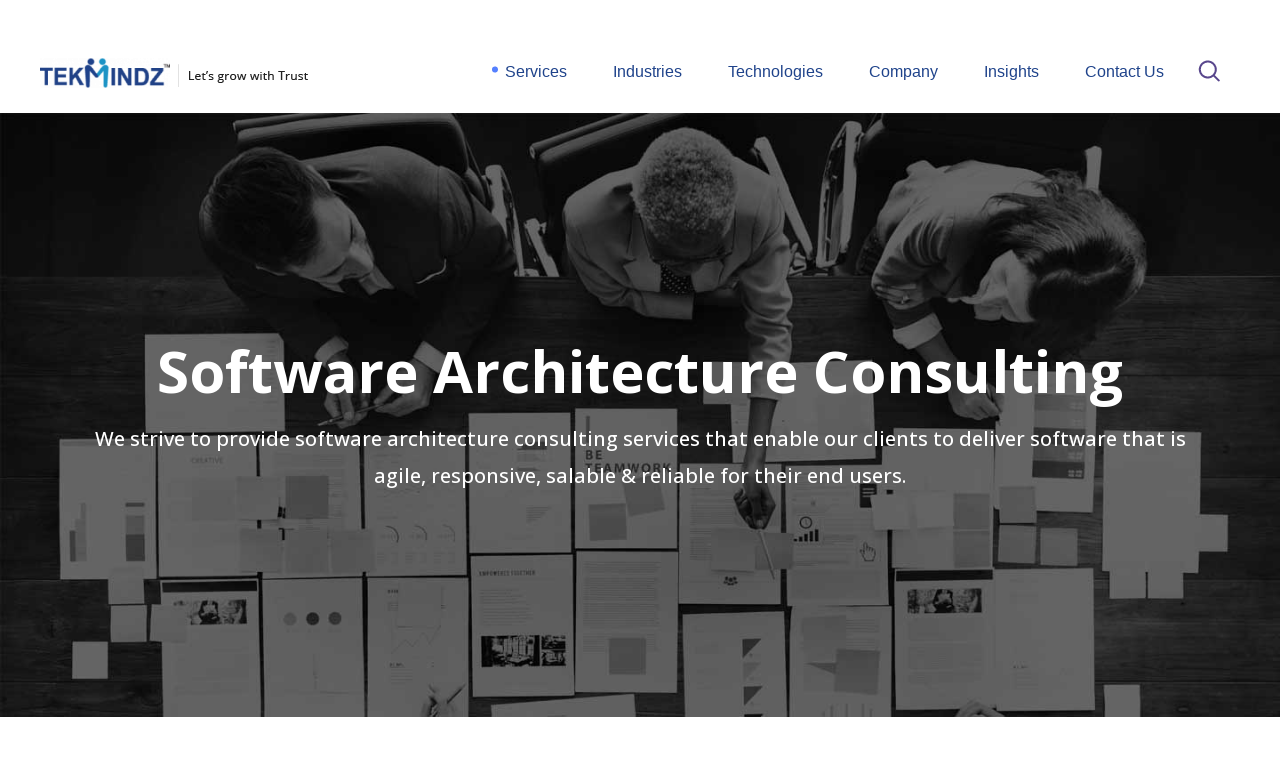

--- FILE ---
content_type: text/html; charset=UTF-8
request_url: https://www.tekmindz.com/services/consulting/software-architecture-consulting-services/
body_size: 20597
content:
<!DOCTYPE html>
<html lang="en-US"><head>
	
		<meta charset="UTF-8"/>
		<meta name="description" content="Tekmindz is a leading IT consulting service provider and software development company with its headquarters in India. It also serves clients across Asia/Pacific, North America and Africa. Tekmindz facilitates governments and businesses to effectively serve their citizens and customers. " />	
		<link rel="profile" href="https://gmpg.org/xfn/11"/>
		
				<meta name="viewport" content="width=device-width,initial-scale=1,user-scalable=yes">
		<meta name='robots' content='index, follow, max-image-preview:large, max-snippet:-1, max-video-preview:-1' />

	<!-- This site is optimized with the Yoast SEO plugin v19.2 - https://yoast.com/wordpress/plugins/seo/ -->
	<title>Software Architecture Consulting Services by Tekmindz</title>
	<meta name="description" content="TekMindz offers professional software architecture and consulting services, based on real experience and cutting edge technologies." />
	<link rel="canonical" href="https://www.tekmindz.com/services/consulting/software-architecture-consulting-services/" />
	<meta property="og:locale" content="en_US" />
	<meta property="og:type" content="article" />
	<meta property="og:title" content="Software Architecture Consulting Services by Tekmindz" />
	<meta property="og:description" content="TekMindz offers professional software architecture and consulting services, based on real experience and cutting edge technologies." />
	<meta property="og:url" content="https://www.tekmindz.com/services/consulting/software-architecture-consulting-services/" />
	<meta property="og:site_name" content="TekMindz" />
	<meta property="article:publisher" content="https://www.facebook.com/STekmindz" />
	<meta property="article:modified_time" content="2020-11-11T12:00:54+00:00" />
	<meta name="author" content="admin-tmz" />
	<meta name="twitter:card" content="summary_large_image" />
	<meta name="twitter:site" content="@samin_tekmindz" />
	<meta name="twitter:label1" content="Est. reading time" />
	<meta name="twitter:data1" content="10 minutes" />
	<script type="application/ld+json" class="yoast-schema-graph">{"@context":"https://schema.org","@graph":[{"@type":"Organization","@id":"https://www.tekmindz.com/#organization","name":"Samin TekMindz India Private Limited","url":"https://www.tekmindz.com/","sameAs":["https://www.linkedin.com/company/samin-tekmindz-india-pvt.-ltd./mycompany/","https://www.facebook.com/STekmindz","https://twitter.com/samin_tekmindz"],"logo":{"@type":"ImageObject","inLanguage":"en-US","@id":"https://www.tekmindz.com/#/schema/logo/image/","url":"https://delfht6ndmo4c.cloudfront.net/wp-content/uploads/2018/10/09163731/logo2--e1540370729708.png","contentUrl":"https://delfht6ndmo4c.cloudfront.net/wp-content/uploads/2018/10/09163731/logo2--e1540370729708.png","width":130,"height":30,"caption":"Samin TekMindz India Private Limited"},"image":{"@id":"https://www.tekmindz.com/#/schema/logo/image/"}},{"@type":"WebSite","@id":"https://www.tekmindz.com/#website","url":"https://www.tekmindz.com/","name":"TekMindz","description":"Technology Solutions &amp; Services","publisher":{"@id":"https://www.tekmindz.com/#organization"},"potentialAction":[{"@type":"SearchAction","target":{"@type":"EntryPoint","urlTemplate":"https://www.tekmindz.com/?s={search_term_string}"},"query-input":"required name=search_term_string"}],"inLanguage":"en-US"},{"@type":"WebPage","@id":"https://www.tekmindz.com/services/consulting/software-architecture-consulting-services/#webpage","url":"https://www.tekmindz.com/services/consulting/software-architecture-consulting-services/","name":"Software Architecture Consulting Services by Tekmindz","isPartOf":{"@id":"https://www.tekmindz.com/#website"},"datePublished":"2019-10-03T07:12:35+00:00","dateModified":"2020-11-11T12:00:54+00:00","description":"TekMindz offers professional software architecture and consulting services, based on real experience and cutting edge technologies.","breadcrumb":{"@id":"https://www.tekmindz.com/services/consulting/software-architecture-consulting-services/#breadcrumb"},"inLanguage":"en-US","potentialAction":[{"@type":"ReadAction","target":["https://www.tekmindz.com/services/consulting/software-architecture-consulting-services/"]}]},{"@type":"BreadcrumbList","@id":"https://www.tekmindz.com/services/consulting/software-architecture-consulting-services/#breadcrumb","itemListElement":[{"@type":"ListItem","position":1,"name":"Home","item":"https://www.tekmindz.com/"},{"@type":"ListItem","position":2,"name":"Services","item":"https://www.tekmindz.com/services/"},{"@type":"ListItem","position":3,"name":"Consulting","item":"https://www.tekmindz.com/services/consulting/"},{"@type":"ListItem","position":4,"name":"Software Architecture Consulting"}]}]}</script>
	<!-- / Yoast SEO plugin. -->


<link rel='dns-prefetch' href='//www.google.com' />
<link rel='dns-prefetch' href='//fonts.googleapis.com' />
<link rel='dns-prefetch' href='//s.w.org' />
<link rel="alternate" type="application/rss+xml" title="TekMindz &raquo; Feed" href="https://www.tekmindz.com/feed/" />
<link rel="alternate" type="application/rss+xml" title="TekMindz &raquo; Comments Feed" href="https://www.tekmindz.com/comments/feed/" />
<script type="text/javascript">
window._wpemojiSettings = {"baseUrl":"https:\/\/s.w.org\/images\/core\/emoji\/14.0.0\/72x72\/","ext":".png","svgUrl":"https:\/\/s.w.org\/images\/core\/emoji\/14.0.0\/svg\/","svgExt":".svg","source":{"concatemoji":"https:\/\/www.tekmindz.com\/wp-includes\/js\/wp-emoji-release.min.js"}};
/*! This file is auto-generated */
!function(e,a,t){var n,r,o,i=a.createElement("canvas"),p=i.getContext&&i.getContext("2d");function s(e,t){var a=String.fromCharCode,e=(p.clearRect(0,0,i.width,i.height),p.fillText(a.apply(this,e),0,0),i.toDataURL());return p.clearRect(0,0,i.width,i.height),p.fillText(a.apply(this,t),0,0),e===i.toDataURL()}function c(e){var t=a.createElement("script");t.src=e,t.defer=t.type="text/javascript",a.getElementsByTagName("head")[0].appendChild(t)}for(o=Array("flag","emoji"),t.supports={everything:!0,everythingExceptFlag:!0},r=0;r<o.length;r++)t.supports[o[r]]=function(e){if(!p||!p.fillText)return!1;switch(p.textBaseline="top",p.font="600 32px Arial",e){case"flag":return s([127987,65039,8205,9895,65039],[127987,65039,8203,9895,65039])?!1:!s([55356,56826,55356,56819],[55356,56826,8203,55356,56819])&&!s([55356,57332,56128,56423,56128,56418,56128,56421,56128,56430,56128,56423,56128,56447],[55356,57332,8203,56128,56423,8203,56128,56418,8203,56128,56421,8203,56128,56430,8203,56128,56423,8203,56128,56447]);case"emoji":return!s([129777,127995,8205,129778,127999],[129777,127995,8203,129778,127999])}return!1}(o[r]),t.supports.everything=t.supports.everything&&t.supports[o[r]],"flag"!==o[r]&&(t.supports.everythingExceptFlag=t.supports.everythingExceptFlag&&t.supports[o[r]]);t.supports.everythingExceptFlag=t.supports.everythingExceptFlag&&!t.supports.flag,t.DOMReady=!1,t.readyCallback=function(){t.DOMReady=!0},t.supports.everything||(n=function(){t.readyCallback()},a.addEventListener?(a.addEventListener("DOMContentLoaded",n,!1),e.addEventListener("load",n,!1)):(e.attachEvent("onload",n),a.attachEvent("onreadystatechange",function(){"complete"===a.readyState&&t.readyCallback()})),(e=t.source||{}).concatemoji?c(e.concatemoji):e.wpemoji&&e.twemoji&&(c(e.twemoji),c(e.wpemoji)))}(window,document,window._wpemojiSettings);
</script>
<style type="text/css">
img.wp-smiley,
img.emoji {
	display: inline !important;
	border: none !important;
	box-shadow: none !important;
	height: 1em !important;
	width: 1em !important;
	margin: 0 0.07em !important;
	vertical-align: -0.1em !important;
	background: none !important;
	padding: 0 !important;
}
</style>
	<link rel='stylesheet' id='wp-block-library-css'  href='https://www.tekmindz.com/wp-includes/css/dist/block-library/style.min.css' type='text/css' media='all' />
<style id='global-styles-inline-css' type='text/css'>
body{--wp--preset--color--black: #000000;--wp--preset--color--cyan-bluish-gray: #abb8c3;--wp--preset--color--white: #ffffff;--wp--preset--color--pale-pink: #f78da7;--wp--preset--color--vivid-red: #cf2e2e;--wp--preset--color--luminous-vivid-orange: #ff6900;--wp--preset--color--luminous-vivid-amber: #fcb900;--wp--preset--color--light-green-cyan: #7bdcb5;--wp--preset--color--vivid-green-cyan: #00d084;--wp--preset--color--pale-cyan-blue: #8ed1fc;--wp--preset--color--vivid-cyan-blue: #0693e3;--wp--preset--color--vivid-purple: #9b51e0;--wp--preset--gradient--vivid-cyan-blue-to-vivid-purple: linear-gradient(135deg,rgba(6,147,227,1) 0%,rgb(155,81,224) 100%);--wp--preset--gradient--light-green-cyan-to-vivid-green-cyan: linear-gradient(135deg,rgb(122,220,180) 0%,rgb(0,208,130) 100%);--wp--preset--gradient--luminous-vivid-amber-to-luminous-vivid-orange: linear-gradient(135deg,rgba(252,185,0,1) 0%,rgba(255,105,0,1) 100%);--wp--preset--gradient--luminous-vivid-orange-to-vivid-red: linear-gradient(135deg,rgba(255,105,0,1) 0%,rgb(207,46,46) 100%);--wp--preset--gradient--very-light-gray-to-cyan-bluish-gray: linear-gradient(135deg,rgb(238,238,238) 0%,rgb(169,184,195) 100%);--wp--preset--gradient--cool-to-warm-spectrum: linear-gradient(135deg,rgb(74,234,220) 0%,rgb(151,120,209) 20%,rgb(207,42,186) 40%,rgb(238,44,130) 60%,rgb(251,105,98) 80%,rgb(254,248,76) 100%);--wp--preset--gradient--blush-light-purple: linear-gradient(135deg,rgb(255,206,236) 0%,rgb(152,150,240) 100%);--wp--preset--gradient--blush-bordeaux: linear-gradient(135deg,rgb(254,205,165) 0%,rgb(254,45,45) 50%,rgb(107,0,62) 100%);--wp--preset--gradient--luminous-dusk: linear-gradient(135deg,rgb(255,203,112) 0%,rgb(199,81,192) 50%,rgb(65,88,208) 100%);--wp--preset--gradient--pale-ocean: linear-gradient(135deg,rgb(255,245,203) 0%,rgb(182,227,212) 50%,rgb(51,167,181) 100%);--wp--preset--gradient--electric-grass: linear-gradient(135deg,rgb(202,248,128) 0%,rgb(113,206,126) 100%);--wp--preset--gradient--midnight: linear-gradient(135deg,rgb(2,3,129) 0%,rgb(40,116,252) 100%);--wp--preset--duotone--dark-grayscale: url('#wp-duotone-dark-grayscale');--wp--preset--duotone--grayscale: url('#wp-duotone-grayscale');--wp--preset--duotone--purple-yellow: url('#wp-duotone-purple-yellow');--wp--preset--duotone--blue-red: url('#wp-duotone-blue-red');--wp--preset--duotone--midnight: url('#wp-duotone-midnight');--wp--preset--duotone--magenta-yellow: url('#wp-duotone-magenta-yellow');--wp--preset--duotone--purple-green: url('#wp-duotone-purple-green');--wp--preset--duotone--blue-orange: url('#wp-duotone-blue-orange');--wp--preset--font-size--small: 13px;--wp--preset--font-size--medium: 20px;--wp--preset--font-size--large: 36px;--wp--preset--font-size--x-large: 42px;}.has-black-color{color: var(--wp--preset--color--black) !important;}.has-cyan-bluish-gray-color{color: var(--wp--preset--color--cyan-bluish-gray) !important;}.has-white-color{color: var(--wp--preset--color--white) !important;}.has-pale-pink-color{color: var(--wp--preset--color--pale-pink) !important;}.has-vivid-red-color{color: var(--wp--preset--color--vivid-red) !important;}.has-luminous-vivid-orange-color{color: var(--wp--preset--color--luminous-vivid-orange) !important;}.has-luminous-vivid-amber-color{color: var(--wp--preset--color--luminous-vivid-amber) !important;}.has-light-green-cyan-color{color: var(--wp--preset--color--light-green-cyan) !important;}.has-vivid-green-cyan-color{color: var(--wp--preset--color--vivid-green-cyan) !important;}.has-pale-cyan-blue-color{color: var(--wp--preset--color--pale-cyan-blue) !important;}.has-vivid-cyan-blue-color{color: var(--wp--preset--color--vivid-cyan-blue) !important;}.has-vivid-purple-color{color: var(--wp--preset--color--vivid-purple) !important;}.has-black-background-color{background-color: var(--wp--preset--color--black) !important;}.has-cyan-bluish-gray-background-color{background-color: var(--wp--preset--color--cyan-bluish-gray) !important;}.has-white-background-color{background-color: var(--wp--preset--color--white) !important;}.has-pale-pink-background-color{background-color: var(--wp--preset--color--pale-pink) !important;}.has-vivid-red-background-color{background-color: var(--wp--preset--color--vivid-red) !important;}.has-luminous-vivid-orange-background-color{background-color: var(--wp--preset--color--luminous-vivid-orange) !important;}.has-luminous-vivid-amber-background-color{background-color: var(--wp--preset--color--luminous-vivid-amber) !important;}.has-light-green-cyan-background-color{background-color: var(--wp--preset--color--light-green-cyan) !important;}.has-vivid-green-cyan-background-color{background-color: var(--wp--preset--color--vivid-green-cyan) !important;}.has-pale-cyan-blue-background-color{background-color: var(--wp--preset--color--pale-cyan-blue) !important;}.has-vivid-cyan-blue-background-color{background-color: var(--wp--preset--color--vivid-cyan-blue) !important;}.has-vivid-purple-background-color{background-color: var(--wp--preset--color--vivid-purple) !important;}.has-black-border-color{border-color: var(--wp--preset--color--black) !important;}.has-cyan-bluish-gray-border-color{border-color: var(--wp--preset--color--cyan-bluish-gray) !important;}.has-white-border-color{border-color: var(--wp--preset--color--white) !important;}.has-pale-pink-border-color{border-color: var(--wp--preset--color--pale-pink) !important;}.has-vivid-red-border-color{border-color: var(--wp--preset--color--vivid-red) !important;}.has-luminous-vivid-orange-border-color{border-color: var(--wp--preset--color--luminous-vivid-orange) !important;}.has-luminous-vivid-amber-border-color{border-color: var(--wp--preset--color--luminous-vivid-amber) !important;}.has-light-green-cyan-border-color{border-color: var(--wp--preset--color--light-green-cyan) !important;}.has-vivid-green-cyan-border-color{border-color: var(--wp--preset--color--vivid-green-cyan) !important;}.has-pale-cyan-blue-border-color{border-color: var(--wp--preset--color--pale-cyan-blue) !important;}.has-vivid-cyan-blue-border-color{border-color: var(--wp--preset--color--vivid-cyan-blue) !important;}.has-vivid-purple-border-color{border-color: var(--wp--preset--color--vivid-purple) !important;}.has-vivid-cyan-blue-to-vivid-purple-gradient-background{background: var(--wp--preset--gradient--vivid-cyan-blue-to-vivid-purple) !important;}.has-light-green-cyan-to-vivid-green-cyan-gradient-background{background: var(--wp--preset--gradient--light-green-cyan-to-vivid-green-cyan) !important;}.has-luminous-vivid-amber-to-luminous-vivid-orange-gradient-background{background: var(--wp--preset--gradient--luminous-vivid-amber-to-luminous-vivid-orange) !important;}.has-luminous-vivid-orange-to-vivid-red-gradient-background{background: var(--wp--preset--gradient--luminous-vivid-orange-to-vivid-red) !important;}.has-very-light-gray-to-cyan-bluish-gray-gradient-background{background: var(--wp--preset--gradient--very-light-gray-to-cyan-bluish-gray) !important;}.has-cool-to-warm-spectrum-gradient-background{background: var(--wp--preset--gradient--cool-to-warm-spectrum) !important;}.has-blush-light-purple-gradient-background{background: var(--wp--preset--gradient--blush-light-purple) !important;}.has-blush-bordeaux-gradient-background{background: var(--wp--preset--gradient--blush-bordeaux) !important;}.has-luminous-dusk-gradient-background{background: var(--wp--preset--gradient--luminous-dusk) !important;}.has-pale-ocean-gradient-background{background: var(--wp--preset--gradient--pale-ocean) !important;}.has-electric-grass-gradient-background{background: var(--wp--preset--gradient--electric-grass) !important;}.has-midnight-gradient-background{background: var(--wp--preset--gradient--midnight) !important;}.has-small-font-size{font-size: var(--wp--preset--font-size--small) !important;}.has-medium-font-size{font-size: var(--wp--preset--font-size--medium) !important;}.has-large-font-size{font-size: var(--wp--preset--font-size--large) !important;}.has-x-large-font-size{font-size: var(--wp--preset--font-size--x-large) !important;}
</style>
<link rel='stylesheet' id='wp-aas-public-css-css'  href='https://www.tekmindz.com/wp-content/plugins/accordion-and-accordion-slider/assets/css/wp-aas-public.css?ver=1.2.4' type='text/css' media='all' />
<link rel='stylesheet' id='ald-styles-css'  href='https://www.tekmindz.com/wp-content/plugins/ajax-load-more-anything/css/ald-styles.css?ver=2.4.6' type='text/css' media='all' />
<link rel='stylesheet' id='contact-form-7-css'  href='https://www.tekmindz.com/wp-content/plugins/contact-form-7/includes/css/styles.css?ver=5.6' type='text/css' media='all' />
<link rel='stylesheet' id='rs-plugin-settings-css'  href='https://www.tekmindz.com/wp-content/plugins/revslider/public/assets/css/settings.css?ver=5.4.8' type='text/css' media='all' />
<style id='rs-plugin-settings-inline-css' type='text/css'>
#rs-demo-id {}
</style>
<link rel='stylesheet' id='tfree-slick-css'  href='https://www.tekmindz.com/wp-content/plugins/testimonial-free/src/Frontend/assets/css/slick.min.css?ver=2.5.6' type='text/css' media='all' />
<link rel='stylesheet' id='tfree-font-awesome-css'  href='https://www.tekmindz.com/wp-content/plugins/testimonial-free/src/Frontend/assets/css/font-awesome.min.css?ver=2.5.6' type='text/css' media='all' />
<link rel='stylesheet' id='tfree-deprecated-style-css'  href='https://www.tekmindz.com/wp-content/plugins/testimonial-free/src/Frontend/assets/css/deprecated-style.min.css?ver=2.5.6' type='text/css' media='all' />
<link rel='stylesheet' id='tfree-style-css'  href='https://www.tekmindz.com/wp-content/plugins/testimonial-free/src/Frontend/assets/css/style.min.css?ver=2.5.6' type='text/css' media='all' />
<style id='tfree-style-inline-css' type='text/css'>
#sp-testimonial-free-wrapper-21464 .sp-testimonial-free-section .tfree-testimonial-title h3{color:#000; }#sp-testimonial-free-wrapper-21464 .sp-testimonial-free-section .tfree-client-testimonial p{color:#999}.sp-testimonial-free-section .tfree-client-name{color:#1f438b !important;}blockquote{padding-top:0px; padding-bottom:0px}
</style>
<link rel='stylesheet' id='widgetopts-styles-css'  href='https://www.tekmindz.com/wp-content/plugins/widget-options/assets/css/widget-options.css' type='text/css' media='all' />
<link rel='stylesheet' id='wpbaw-public-style-css'  href='https://www.tekmindz.com/wp-content/plugins/wp-blog-and-widgets/assets/css/wpbaw-public.css?ver=2.2.6' type='text/css' media='all' />
<link rel='stylesheet' id='wp-job-manager-job-listings-css'  href='https://www.tekmindz.com/wp-content/plugins/wp-job-manager/assets/dist/css/job-listings.css?ver=d866e43503c5e047c6b0be0a9557cf8e' type='text/css' media='all' />
<link rel='stylesheet' id='foton-mikado-default-style-css'  href='https://www.tekmindz.com/wp-content/themes/foton/style.css' type='text/css' media='all' />
<link rel='stylesheet' id='foton-mikado-modules-css'  href='https://www.tekmindz.com/wp-content/themes/foton/assets/css/modules.min.css' type='text/css' media='all' />
<style id='foton-mikado-modules-inline-css' type='text/css'>
.page-id-14473 .mkdf-content .mkdf-content-inner > .mkdf-container > .mkdf-container-inner, .page-id-14473 .mkdf-content .mkdf-content-inner > .mkdf-full-width > .mkdf-full-width-inner { padding: 80px 0px 0px 0px;}.page-id-14473 .mkdf-content .mkdf-content-inner > .mkdf-container > .mkdf-container-inner, .page-id-14473 .mkdf-content .mkdf-content-inner > .mkdf-full-width > .mkdf-full-width-inner { padding: 80px 0px 0px 0px;}
</style>
<link rel='stylesheet' id='mkdf-dripicons-css'  href='https://www.tekmindz.com/wp-content/themes/foton/framework/lib/icons-pack/dripicons/dripicons.css' type='text/css' media='all' />
<link rel='stylesheet' id='mkdf-font_elegant-css'  href='https://www.tekmindz.com/wp-content/themes/foton/framework/lib/icons-pack/elegant-icons/style.min.css' type='text/css' media='all' />
<link rel='stylesheet' id='mkdf-font_awesome-css'  href='https://www.tekmindz.com/wp-content/themes/foton/framework/lib/icons-pack/font-awesome/css/fontawesome-all.min.css' type='text/css' media='all' />
<link rel='stylesheet' id='mkdf-ion_icons-css'  href='https://www.tekmindz.com/wp-content/themes/foton/framework/lib/icons-pack/ion-icons/css/ionicons.min.css' type='text/css' media='all' />
<link rel='stylesheet' id='mkdf-linea_icons-css'  href='https://www.tekmindz.com/wp-content/themes/foton/framework/lib/icons-pack/linea-icons/style.css' type='text/css' media='all' />
<link rel='stylesheet' id='mkdf-linear_icons-css'  href='https://www.tekmindz.com/wp-content/themes/foton/framework/lib/icons-pack/linear-icons/style.css' type='text/css' media='all' />
<link rel='stylesheet' id='mkdf-simple_line_icons-css'  href='https://www.tekmindz.com/wp-content/themes/foton/framework/lib/icons-pack/simple-line-icons/simple-line-icons.css' type='text/css' media='all' />
<link rel='stylesheet' id='mediaelement-css'  href='https://www.tekmindz.com/wp-includes/js/mediaelement/mediaelementplayer-legacy.min.css?ver=4.2.16' type='text/css' media='all' />
<link rel='stylesheet' id='wp-mediaelement-css'  href='https://www.tekmindz.com/wp-includes/js/mediaelement/wp-mediaelement.min.css' type='text/css' media='all' />
<link rel='stylesheet' id='foton-mikado-modules-responsive-css'  href='https://www.tekmindz.com/wp-content/themes/foton/assets/css/modules-responsive.min.css' type='text/css' media='all' />
<link rel='stylesheet' id='foton-mikado-google-fonts-css'  href='https://fonts.googleapis.com/css?family=Poppins%3A300%2C300i%2C400%2C400i%2C500%2C500i%2C600%2C600i%2C700%2C700i%2C800%2C800i%7CNunito%3A300%2C300i%2C400%2C400i%2C500%2C500i%2C600%2C600i%2C700%2C700i%2C800%2C800i%7COpen+Sans%3A300%2C300i%2C400%2C400i%2C500%2C500i%2C600%2C600i%2C700%2C700i%2C800%2C800i&#038;subset=latin-ext&#038;ver=1.0.0' type='text/css' media='all' />
<link rel='stylesheet' id='style-css'  href='https://www.tekmindz.com/wp-content/themes/foton/style.css' type='text/css' media='all' />
<link rel='stylesheet' id='js_composer_front-css'  href='https://www.tekmindz.com/wp-content/plugins/js_composer/assets/css/js_composer.min.css?ver=5.5.2' type='text/css' media='all' />
<!--n2css--><script type='text/javascript' src='https://www.tekmindz.com/wp-includes/js/jquery/jquery.min.js?ver=3.6.0' id='jquery-core-js'></script>
<script type='text/javascript' src='https://www.tekmindz.com/wp-includes/js/jquery/jquery-migrate.min.js?ver=3.3.2' id='jquery-migrate-js'></script>
<script type='text/javascript' src='https://www.tekmindz.com/wp-content/plugins/revslider/public/assets/js/jquery.themepunch.tools.min.js?ver=5.4.8' id='tp-tools-js'></script>
<script type='text/javascript' src='https://www.tekmindz.com/wp-content/plugins/revslider/public/assets/js/jquery.themepunch.revolution.min.js?ver=5.4.8' id='revmin-js'></script>
<link rel="https://api.w.org/" href="https://www.tekmindz.com/wp-json/" /><link rel="alternate" type="application/json" href="https://www.tekmindz.com/wp-json/wp/v2/pages/14473" /><link rel="EditURI" type="application/rsd+xml" title="RSD" href="https://www.tekmindz.com/xmlrpc.php?rsd" />
<link rel="wlwmanifest" type="application/wlwmanifest+xml" href="https://www.tekmindz.com/wp-includes/wlwmanifest.xml" /> 

<link rel='shortlink' href='https://www.tekmindz.com/?p=14473' />
<link rel="alternate" type="application/json+oembed" href="https://www.tekmindz.com/wp-json/oembed/1.0/embed?url=https%3A%2F%2Fwww.tekmindz.com%2Fservices%2Fconsulting%2Fsoftware-architecture-consulting-services%2F" />
<link rel="alternate" type="text/xml+oembed" href="https://www.tekmindz.com/wp-json/oembed/1.0/embed?url=https%3A%2F%2Fwww.tekmindz.com%2Fservices%2Fconsulting%2Fsoftware-architecture-consulting-services%2F&#038;format=xml" />
	<style type="text/css">
		{
			display: none;
		}

		.btn.loadMoreBtn {
    color: #333333;
    text-align: center;
}

.btn.loadMoreBtn:hover {
    text-decoration: none;
}
	</style>
<!-- Google Tag Manager -->
<script>(function(w,d,s,l,i){w[l]=w[l]||[];w[l].push({'gtm.start':
new Date().getTime(),event:'gtm.js'});var f=d.getElementsByTagName(s)[0],
j=d.createElement(s),dl=l!='dataLayer'?'&l='+l:'';j.async=true;j.src=
'https://www.googletagmanager.com/gtm.js?id='+i+dl;f.parentNode.insertBefore(j,f);
})(window,document,'script','dataLayer','GTM-KSZN2JV');</script>
<!-- End Google Tag Manager --><meta name="keywords" content="software architecture consulting service, software architecture service, software consulting firm." />
<meta name="generator" content="Powered by WPBakery Page Builder - drag and drop page builder for WordPress."/>
<!--[if lte IE 9]><link rel="stylesheet" type="text/css" href="https://www.tekmindz.com/wp-content/plugins/js_composer/assets/css/vc_lte_ie9.min.css" media="screen"><![endif]--><meta name="generator" content="Powered by Slider Revolution 5.4.8 - responsive, Mobile-Friendly Slider Plugin for WordPress with comfortable drag and drop interface." />
<link rel="icon" href="https://delfht6ndmo4c.cloudfront.net/wp-content/uploads/2019/02/09163727/cropped-tmz_fav_ico-32x32.png" sizes="32x32" />
<link rel="icon" href="https://delfht6ndmo4c.cloudfront.net/wp-content/uploads/2019/02/09163727/cropped-tmz_fav_ico-192x192.png" sizes="192x192" />
<link rel="apple-touch-icon" href="https://delfht6ndmo4c.cloudfront.net/wp-content/uploads/2019/02/09163727/cropped-tmz_fav_ico-180x180.png" />
<meta name="msapplication-TileImage" content="https://delfht6ndmo4c.cloudfront.net/wp-content/uploads/2019/02/09163727/cropped-tmz_fav_ico-270x270.png" />
<script type="text/javascript">function setREVStartSize(e){									
						try{ e.c=jQuery(e.c);var i=jQuery(window).width(),t=9999,r=0,n=0,l=0,f=0,s=0,h=0;
							if(e.responsiveLevels&&(jQuery.each(e.responsiveLevels,function(e,f){f>i&&(t=r=f,l=e),i>f&&f>r&&(r=f,n=e)}),t>r&&(l=n)),f=e.gridheight[l]||e.gridheight[0]||e.gridheight,s=e.gridwidth[l]||e.gridwidth[0]||e.gridwidth,h=i/s,h=h>1?1:h,f=Math.round(h*f),"fullscreen"==e.sliderLayout){var u=(e.c.width(),jQuery(window).height());if(void 0!=e.fullScreenOffsetContainer){var c=e.fullScreenOffsetContainer.split(",");if (c) jQuery.each(c,function(e,i){u=jQuery(i).length>0?u-jQuery(i).outerHeight(!0):u}),e.fullScreenOffset.split("%").length>1&&void 0!=e.fullScreenOffset&&e.fullScreenOffset.length>0?u-=jQuery(window).height()*parseInt(e.fullScreenOffset,0)/100:void 0!=e.fullScreenOffset&&e.fullScreenOffset.length>0&&(u-=parseInt(e.fullScreenOffset,0))}f=u}else void 0!=e.minHeight&&f<e.minHeight&&(f=e.minHeight);e.c.closest(".rev_slider_wrapper").css({height:f})					
						}catch(d){console.log("Failure at Presize of Slider:"+d)}						
					};</script>
		<style type="text/css" id="wp-custom-css">
			a:hover, h1 a:hover, h2 a:hover, h3 a:hover, h4 a:hover, h5 a:hover, h6 a:hover, p a:hover {
    color: #ffffff !important;
}		</style>
		<style type="text/css" data-type="vc_shortcodes-custom-css">.vc_custom_1587958937774{background-image: url(https://delfht6ndmo4c.cloudfront.net/wp-content/uploads/2020/04/talk_to_us.jpg?id=18895) !important;background-position: center !important;background-repeat: no-repeat !important;background-size: cover !important;}.vc_custom_1587814369312{margin-top: 32px !important;padding-top: 40px !important;padding-bottom: 80px !important;}.vc_custom_1592479538229{background-image: url(https://delfht6ndmo4c.cloudfront.net/wp-content/uploads/2020/02/Featured_Insights.jpg?id=17770) !important;background-position: center !important;background-repeat: no-repeat !important;background-size: cover !important;}.vc_custom_1564394046152{padding-top: 10px !important;}.vc_custom_1564396766770{padding-top: 40px !important;}.vc_custom_1581588591960{margin-top: 40px !important;margin-bottom: 30px !important;}.vc_custom_1593680449369{margin-top: 0px !important;padding-top: 0px !important;}.vc_custom_1592379392154{margin-top: 0px !important;padding-top: 0px !important;}.vc_custom_1592379462492{margin-top: 0px !important;padding-top: 0px !important;}.vc_custom_1592379493875{margin-top: 0px !important;padding-top: 0px !important;}.vc_custom_1592458159808{margin-top: 0px !important;padding-top: 0px !important;}</style><noscript><style type="text/css"> .wpb_animate_when_almost_visible { opacity: 1; }</style></noscript>





<!-- Global site tag (gtag.js) - Google Analytics -->

<!-- <script async src="https://www.googletagmanager.com/gtag/js?id=UA-139547576-1"></script>
<script>
  window.dataLayer = window.dataLayer || [];
  function gtag(){dataLayer.push(arguments);}
  gtag('js', new Date());

  gtag('config', 'UA-139547576-1');
</script>
 -->

<!-- Google tag (gtag.js) -->

<script async src="https://www.googletagmanager.com/gtag/js?id=AW-11319487532"></script> 
<script> 
	window.dataLayer = window.dataLayer || []; 
	function gtag(){dataLayer.push(arguments);} 
	gtag('js', new Date()); 
	gtag('config', 'AW-11319487532'); 
</script>
    


<meta name="google-site-verification" content="hW2X1proGJzoJsgfQJSASkTYIA4VYCM95tum-MBgu9U" />



</head>
<body class="page-template-default page page-id-14473 page-child parent-pageid-13954 foton-core-1.0 foton-ver-1.0.1 mkdf-grid-1300 mkdf-empty-google-api mkdf-wide-dropdown-menu-content-in-grid mkdf-fixed-on-scroll mkdf-dropdown-animate-height mkdf-header-standard mkdf-menu-area-shadow-disable mkdf-menu-area-in-grid-shadow-disable mkdf-menu-area-border-disable mkdf-menu-area-in-grid-border-disable mkdf-logo-area-border-disable mkdf-logo-area-in-grid-border-disable mkdf-header-vertical-shadow-disable mkdf-header-vertical-border-disable mkdf-side-menu-slide-from-right foton mkdf-default-mobile-header mkdf-sticky-up-mobile-header wpb-js-composer js-comp-ver-5.5.2 vc_responsive mkdf-search-covers-header" itemscope itemtype="https://schema.org/WebPage">
	<section class="mkdf-side-menu">
	<a class="mkdf-close-side-menu mkdf-close-side-menu-svg-path" href="#">
		<svg xmlns="https://www.w3.org/2000/svg" xmlns:xlink="https://www.w3.org/1999/xlink" width="40" height="40" x="0px" y="0px"
	 viewBox="0 0 40 40" style="enable-background:new 0 0 40 40;" xml:space="preserve">
<style type="text/css">
	.st0{fill:#7AA0FF;}
</style>
<g>
	<path class="st0" d="M35,0H5C2.2,0,0,2.2,0,5v30c0,2.8,2.2,5,5,5h30c2.8,0,5-2.2,5-5V5C40,2.2,37.8,0,35,0z M27.1,25.7l-1.4,1.4
		L20,21.4l-5.7,5.7l-1.4-1.4l5.7-5.7l-5.7-5.7l1.4-1.4l5.7,5.7l5.7-5.7l1.4,1.4L21.4,20L27.1,25.7z"/>
</g>
</svg>	</a>
	</section>
    <div class="mkdf-wrapper">
        <div class="mkdf-wrapper-inner">
            
<header class="mkdf-page-header">
		
			<div class="mkdf-fixed-wrapper">
				
	<div class="mkdf-menu-area mkdf-menu-right">
				
						
			<div class="mkdf-vertical-align-containers">
				<div class="mkdf-position-left"><!--
				 --><div class="mkdf-position-left-inner">
						
	
	<div class="mkdf-logo-wrapper">
		<a itemprop="url" href="https://www.tekmindz.com/" style="max-height: 60px;">
			<img itemprop="image" class="mkdf-normal-logo" src="https://delfht6ndmo4c.cloudfront.net/wp-content/uploads/2020/07/09163221/logo_tmz.png"  alt="logo"/>
			<img itemprop="image" class="mkdf-dark-logo" src="https://delfht6ndmo4c.cloudfront.net/wp-content/uploads/2020/07/09163221/logo_tmz.png"  alt="dark logo"/>			<img itemprop="image" class="mkdf-light-logo" src="https://delfht6ndmo4c.cloudfront.net/wp-content/uploads/2020/07/09163221/logo_tmz.png"  alt="light logo"/>		</a>
	</div>

											</div>
				</div>
								<div class="mkdf-position-right"><!--
				 --><div class="mkdf-position-right-inner">
														
	<nav class="mkdf-main-menu mkdf-drop-down mkdf-default-nav">
		<ul id="menu-right-menu" class="clearfix"><li id="nav-menu-item-10282" class="menu-item menu-item-type-post_type menu-item-object-page current-page-ancestor current-menu-ancestor current_page_ancestor menu-item-has-children mkdf-active-item has_sub wide"><a href="https://www.tekmindz.com/services/" class=" current  no_link" onclick="JavaScript: return false;"><span class="item_outer"><span class="item_text">Services</span><i class="mkdf-menu-arrow fa fa-angle-down"></i></span></a>
<div class="second"><div class="inner"><ul>
	<li id="nav-menu-item-10848" class="menu-item menu-item-type-post_type menu-item-object-page menu-item-has-children sub"><a href="https://www.tekmindz.com/services/product-engineering/" class=""><span class="item_outer"><span class="menu_icon_wrapper"><i class="menu_icon fa fa-chevron-right fa"></i></span><span class="item_text">Product Engineering</span></span></a>
	<ul>
		<li id="nav-menu-item-11318" class="menu-item menu-item-type-post_type menu-item-object-page "><a href="https://www.tekmindz.com/services/product-engineering/new-product-development/" class=""><span class="item_outer"><span class="item_text">New Product Development</span></span></a></li>
		<li id="nav-menu-item-11335" class="menu-item menu-item-type-post_type menu-item-object-page "><a href="https://www.tekmindz.com/services/product-engineering/product-sustenance/" class=""><span class="item_outer"><span class="item_text">Product Sustenance</span></span></a></li>
		<li id="nav-menu-item-12491" class="menu-item menu-item-type-post_type menu-item-object-page "><a href="https://www.tekmindz.com/services/product-engineering/product-testing/" class=""><span class="item_outer"><span class="item_text">Product Testing</span></span></a></li>
		<li id="nav-menu-item-16343" class="menu-item menu-item-type-post_type menu-item-object-page "><a href="https://www.tekmindz.com/services/product-engineering/product-deployment/" class=""><span class="item_outer"><span class="item_text">Product Deployment</span></span></a></li>
		<li id="nav-menu-item-16191" class="menu-item menu-item-type-post_type menu-item-object-page "><a href="https://www.tekmindz.com/services/product-engineering/product-support/" class=""><span class="item_outer"><span class="item_text">Product Support</span></span></a></li>
		<li id="nav-menu-item-21505" class="menu-item menu-item-type-post_type menu-item-object-page "><a href="https://www.tekmindz.com/services/product-engineering/independent-testing-services/" class=""><span class="item_outer"><span class="item_text">Independent Testing Services</span></span></a></li>
	</ul>
</li>
	<li id="nav-menu-item-11377" class="menu-item menu-item-type-post_type menu-item-object-page menu-item-has-children sub"><a href="https://www.tekmindz.com/services/application/" class=""><span class="item_outer"><span class="menu_icon_wrapper"><i class="menu_icon fa fa-chevron-right fa"></i></span><span class="item_text">Application</span></span></a>
	<ul>
		<li id="nav-menu-item-11378" class="menu-item menu-item-type-post_type menu-item-object-page "><a href="https://www.tekmindz.com/services/application/application-development/" class=""><span class="item_outer"><span class="item_text">Application Development</span></span></a></li>
		<li id="nav-menu-item-11379" class="menu-item menu-item-type-post_type menu-item-object-page "><a href="https://www.tekmindz.com/services/application/application-support-maintenance/" class=""><span class="item_outer"><span class="item_text">Application Support &#038; Maintenance</span></span></a></li>
		<li id="nav-menu-item-11380" class="menu-item menu-item-type-post_type menu-item-object-page "><a href="https://www.tekmindz.com/services/application/devops-services/" class=""><span class="item_outer"><span class="item_text">DevOps Services</span></span></a></li>
		<li id="nav-menu-item-18666" class="menu-item menu-item-type-post_type menu-item-object-page "><a href="https://www.tekmindz.com/services/application/integration-services/" class=""><span class="item_outer"><span class="item_text">Integration Services</span></span></a></li>
	</ul>
</li>
	<li id="nav-menu-item-21660" class="menu-item menu-item-type-post_type menu-item-object-page menu-item-has-children sub"><a href="https://www.tekmindz.com/services/digital/" class=""><span class="item_outer"><span class="menu_icon_wrapper"><i class="menu_icon fa fa-chevron-right fa"></i></span><span class="item_text">Digital</span></span></a>
	<ul>
		<li id="nav-menu-item-10849" class="menu-item menu-item-type-post_type menu-item-object-page "><a href="https://www.tekmindz.com/services/cloud-enablement/" class=""><span class="item_outer"><span class="item_text">Cloud Enablement</span></span></a></li>
		<li id="nav-menu-item-21502" class="menu-item menu-item-type-post_type menu-item-object-page "><a href="https://www.tekmindz.com/services/digital-transformation/" class=""><span class="item_outer"><span class="item_text">Digital Transformation</span></span></a></li>
		<li id="nav-menu-item-16303" class="menu-item menu-item-type-post_type menu-item-object-page "><a href="https://www.tekmindz.com/services/digitization/" class=""><span class="item_outer"><span class="item_text">Digitization</span></span></a></li>
		<li id="nav-menu-item-10857" class="menu-item menu-item-type-post_type menu-item-object-page "><a href="https://www.tekmindz.com/services/ai-machine-learning/" class=""><span class="item_outer"><span class="item_text">AI &#038; Machine Learning</span></span></a></li>
		<li id="nav-menu-item-16193" class="menu-item menu-item-type-post_type menu-item-object-page "><a href="https://www.tekmindz.com/services/rpa/" class=""><span class="item_outer"><span class="item_text">RPA</span></span></a></li>
		<li id="nav-menu-item-21503" class="menu-item menu-item-type-post_type menu-item-object-page "><a href="https://www.tekmindz.com/services/iot/" class=""><span class="item_outer"><span class="item_text">IoT</span></span></a></li>
		<li id="nav-menu-item-10852" class="menu-item menu-item-type-post_type menu-item-object-page "><a href="https://www.tekmindz.com/services/analytics/" class=""><span class="item_outer"><span class="item_text">Analytics</span></span></a></li>
		<li id="nav-menu-item-16920" class="menu-item menu-item-type-post_type menu-item-object-page "><a href="https://www.tekmindz.com/services/experience/" class=""><span class="item_outer"><span class="item_text">Experience</span></span></a></li>
		<li id="nav-menu-item-17095" class="menu-item menu-item-type-post_type menu-item-object-page "><a href="https://www.tekmindz.com/services/mobile/" class=""><span class="item_outer"><span class="item_text">Mobile</span></span></a></li>
	</ul>
</li>
	<li id="nav-menu-item-13987" class="menu-item menu-item-type-post_type menu-item-object-page current-page-ancestor current-menu-ancestor current-menu-parent current-page-parent current_page_parent current_page_ancestor menu-item-has-children sub"><a href="https://www.tekmindz.com/services/consulting/" class=""><span class="item_outer"><span class="menu_icon_wrapper"><i class="menu_icon fa fa-chevron-right fa"></i></span><span class="item_text">Consulting</span></span></a>
	<ul>
		<li id="nav-menu-item-14476" class="menu-item menu-item-type-post_type menu-item-object-page "><a href="https://www.tekmindz.com/services/consulting/agile/" class=""><span class="item_outer"><span class="item_text">Agile Consulting</span></span></a></li>
		<li id="nav-menu-item-14477" class="menu-item menu-item-type-post_type menu-item-object-page "><a href="https://www.tekmindz.com/services/consulting/it/" class=""><span class="item_outer"><span class="item_text">Information Technology Consulting</span></span></a></li>
		<li id="nav-menu-item-14478" class="menu-item menu-item-type-post_type menu-item-object-page "><a href="https://www.tekmindz.com/services/consulting/operation/" class=""><span class="item_outer"><span class="item_text">Operation Consulting</span></span></a></li>
		<li id="nav-menu-item-14479" class="menu-item menu-item-type-post_type menu-item-object-page current-menu-item page_item page-item-14473 current_page_item "><a href="https://www.tekmindz.com/services/consulting/software-architecture-consulting-services/" class=""><span class="item_outer"><span class="item_text">Software Architecture Consulting</span></span></a></li>
	</ul>
</li>
</ul></div></div>
</li>
<li id="nav-menu-item-12458" class="menu-item menu-item-type-custom menu-item-object-custom menu-item-home menu-item-has-children  has_sub narrow">
<div class="second"><div class="inner"><ul>
	<li id="nav-menu-item-14589" class="menu-item menu-item-type-post_type menu-item-object-page "><a href="https://www.tekmindz.com/?page_id=14566" class=""><span class="item_outer"><span class="item_text">Payment Platform</span></span></a></li>
	<li id="nav-menu-item-19599" class="menu-item menu-item-type-custom menu-item-object-custom "><a href="/tmz_portal/hrms/" class=""><span class="item_outer"><span class="item_text">HRMS</span></span></a></li>
</ul></div></div>
</li>
<li id="nav-menu-item-10299" class="menu-item menu-item-type-custom menu-item-object-custom menu-item-has-children  has_sub narrow"><a href="#" class=" no_link" onclick="JavaScript: return false;"><span class="item_outer"><span class="item_text">Industries</span><i class="mkdf-menu-arrow fa fa-angle-down"></i></span></a>
<div class="second"><div class="inner"><ul>
	<li id="nav-menu-item-10860" class="menu-item menu-item-type-post_type menu-item-object-page menu-item-has-children sub"><a href="https://www.tekmindz.com/industries/energy-utility/" class=" no_link" onclick="JavaScript: return false;"><span class="item_outer"><span class="item_text">Energy &#038; Utility</span></span></a>
	<ul>
		<li id="nav-menu-item-13970" class="menu-item menu-item-type-post_type menu-item-object-page "><a href="https://www.tekmindz.com/industries/energy-utility/electric-vehicle/" class=""><span class="item_outer"><span class="item_text">Electric Vehicle</span></span></a></li>
		<li id="nav-menu-item-21492" class="menu-item menu-item-type-post_type menu-item-object-page "><a href="https://www.tekmindz.com/industries/energy-utility/electric-vehicle/ev-expertise/fleet-management/" class=""><span class="item_outer"><span class="item_text">Fleet</span></span></a></li>
		<li id="nav-menu-item-10862" class="menu-item menu-item-type-post_type menu-item-object-page "><a href="https://www.tekmindz.com/industries/energy-utility/smart-battery-system/" class=""><span class="item_outer"><span class="item_text">Battery Energy Services</span></span></a></li>
	</ul>
</li>
	<li id="nav-menu-item-10863" class="menu-item menu-item-type-post_type menu-item-object-page menu-item-has-children sub"><a href="https://www.tekmindz.com/industries/healthcare/" class=""><span class="item_outer"><span class="item_text">Healthcare</span></span></a>
	<ul>
		<li id="nav-menu-item-10864" class="menu-item menu-item-type-post_type menu-item-object-page "><a href="https://www.tekmindz.com/industries/healthcare/open-source-healthcare-framework/" class=""><span class="item_outer"><span class="item_text">Opensource Healthcare Framework</span></span></a></li>
		<li id="nav-menu-item-13469" class="menu-item menu-item-type-post_type menu-item-object-page "><a href="https://www.tekmindz.com/industries/healthcare/openmrs/" class=""><span class="item_outer"><span class="item_text">OpenMRS</span></span></a></li>
		<li id="nav-menu-item-10866" class="menu-item menu-item-type-post_type menu-item-object-page "><a href="https://www.tekmindz.com/industries/healthcare/dhis2/" class=""><span class="item_outer"><span class="item_text">DHIS2</span></span></a></li>
		<li id="nav-menu-item-10867" class="menu-item menu-item-type-post_type menu-item-object-page "><a href="https://www.tekmindz.com/industries/healthcare/fhir-standard/" class=""><span class="item_outer"><span class="item_text">FHIR Standard</span></span></a></li>
	</ul>
</li>
	<li id="nav-menu-item-20438" class="menu-item menu-item-type-post_type menu-item-object-page "><a href="https://www.tekmindz.com/industries/egovernance/" class=""><span class="item_outer"><span class="item_text">EGovernance</span></span></a></li>
</ul></div></div>
</li>
<li id="nav-menu-item-11908" class="menu-item menu-item-type-post_type menu-item-object-page  narrow"><a href="https://www.tekmindz.com/technologies/" class=""><span class="item_outer"><span class="item_text">Technologies</span></span></a></li>
<li id="nav-menu-item-10967" class="menu-item menu-item-type-post_type menu-item-object-page menu-item-has-children  has_sub narrow"><a href="https://www.tekmindz.com/company/" class=" no_link" onclick="JavaScript: return false;"><span class="item_outer"><span class="item_text">Company</span><i class="mkdf-menu-arrow fa fa-angle-down"></i></span></a>
<div class="second"><div class="inner"><ul>
	<li id="nav-menu-item-11945" class="menu-item menu-item-type-post_type menu-item-object-page "><a href="https://www.tekmindz.com/company/about-us/" class=""><span class="item_outer"><span class="item_text">About Us</span></span></a></li>
	<li id="nav-menu-item-10875" class="menu-item menu-item-type-post_type menu-item-object-page "><a href="https://www.tekmindz.com/company/leadership/" class=""><span class="item_outer"><span class="item_text">Leadership</span></span></a></li>
	<li id="nav-menu-item-21037" class="menu-item menu-item-type-post_type menu-item-object-page "><a href="https://www.tekmindz.com/company/quality/" class=""><span class="item_outer"><span class="item_text">Quality</span></span></a></li>
	<li id="nav-menu-item-11986" class="menu-item menu-item-type-post_type menu-item-object-page "><a href="https://www.tekmindz.com/company/career/" class=""><span class="item_outer"><span class="item_text">Career</span></span></a></li>
</ul></div></div>
</li>
<li id="nav-menu-item-12539" class="menu-item menu-item-type-post_type menu-item-object-page  narrow"><a href="https://www.tekmindz.com/insights/" class=""><span class="item_outer"><span class="item_text">Insights</span></span></a></li>
<li id="nav-menu-item-11477" class="menu-item menu-item-type-post_type menu-item-object-page  narrow"><a href="https://www.tekmindz.com/contact-us/" class=""><span class="item_outer"><span class="item_text">Contact Us</span></span></a></li>
</ul>	</nav>

														
		<a data-hover-color="#ff8a73"  class="mkdf-search-opener mkdf-icon-has-hover mkdf-search-opener-svg-path" href="javascript:void(0)">
            <span class="mkdf-search-opener-wrapper">
	            <svg xmlns="https://www.w3.org/2000/svg" width="22" height="22" viewBox="0 0 22 21">
<defs>
    <style>
      .search-1 {
        fill: #58468c;
        fill-rule: evenodd;
      }
    </style>
  </defs>
  <path class="search-1" d="M21.5,19.3h0l-4.669-4.667a9.007,9.007,0,1,0-1.389,1.388l4.67,4.669a0.991,0.991,0,0,0,.694.29,0.985,0.985,0,0,0,.98-0.984A0.978,0.978,0,0,0,21.5,19.3ZM16.838,9A7.033,7.033,0,1,1,9.8,1.967,7.043,7.043,0,0,1,16.838,9Z"/>
</svg>	                        </span>
		</a>
						</div>
				</div>
			</div>
			
			</div>
			
			</div>
		
		
	<form action="https://www.tekmindz.com/" class="mkdf-search-cover" method="get">
				<div class="mkdf-form-holder-outer">
				<div class="mkdf-form-holder">
					<div class="mkdf-form-holder-inner">
						<span aria-hidden="true" class="mkdf-icon-font-elegant icon_search" style="float:left; font-size: 20px;"></span>
						<input type="text" placeholder="Type your search..." name="s" class="mkdf_search_field" autocomplete="off" />
						<a class="mkdf-search-close mkdf-search-close-svg-path" href="#">
							<svg xmlns="https://www.w3.org/2000/svg" xmlns:xlink="https://www.w3.org/1999/xlink" width="40" height="40" x="0px" y="0px"
	 viewBox="0 0 40 40" style="enable-background:new 0 0 40 40;" xml:space="preserve">
<style type="text/css">
	.st0{fill:#7AA0FF;}
</style>
<g>
	<path class="st0" d="M35,0H5C2.2,0,0,2.2,0,5v30c0,2.8,2.2,5,5,5h30c2.8,0,5-2.2,5-5V5C40,2.2,37.8,0,35,0z M27.1,25.7l-1.4,1.4
		L20,21.4l-5.7,5.7l-1.4-1.4l5.7-5.7l-5.7-5.7l1.4-1.4l5.7,5.7l5.7-5.7l1.4,1.4L21.4,20L27.1,25.7z"/>
</g>
</svg>						</a>
					</div>
				</div>
			</div>
	</form></header>


<header class="mkdf-mobile-header">
		
	<div class="mkdf-mobile-header-inner">
		<div class="mkdf-mobile-header-holder">
			<div class="mkdf-grid">
				<div class="mkdf-vertical-align-containers">
					<div class="mkdf-vertical-align-containers">
													<div class="mkdf-mobile-menu-opener mkdf-mobile-menu-opener-icon-pack">
								<a href="javascript:void(0)">
									<span class="mkdf-mobile-menu-icon">
										<span aria-hidden="true" class="mkdf-icon-font-elegant icon_menu "></span>									</span>
																	</a>
							</div>
												<div class="mkdf-position-left"><!--
						 --><div class="mkdf-position-left-inner">
								

<div class="mkdf-mobile-logo-wrapper">
    <a itemprop="url" href="https://www.tekmindz.com/" >
        <img itemprop="image" src="https://delfht6ndmo4c.cloudfront.net/wp-content/uploads/2018/10/09163731/logo2--e1540370729708.png"  alt="Mobile Logo"/>
    </a>
</div>

							</div>
						</div>
						<div class="mkdf-position-right"><!--
				 --><div class="mkdf-position-right-inner">
														
		<a data-hover-color="#ff8a73"  class="mkdf-search-opener mkdf-icon-has-hover mkdf-search-opener-svg-path" href="javascript:void(0)">
            <span class="mkdf-search-opener-wrapper">
	            <svg xmlns="https://www.w3.org/2000/svg" width="22" height="22" viewBox="0 0 22 21">
<defs>
    <style>
      .search-1 {
        fill: #58468c;
        fill-rule: evenodd;
      }
    </style>
  </defs>
  <path class="search-1" d="M21.5,19.3h0l-4.669-4.667a9.007,9.007,0,1,0-1.389,1.388l4.67,4.669a0.991,0.991,0,0,0,.694.29,0.985,0.985,0,0,0,.98-0.984A0.978,0.978,0,0,0,21.5,19.3ZM16.838,9A7.033,7.033,0,1,1,9.8,1.967,7.043,7.043,0,0,1,16.838,9Z"/>
</svg>	                        </span>
		</a>
						</div>
				</div>
					</div>
				</div>
			</div>
		</div>
		
<nav class="mkdf-mobile-nav">
    <div class="mkdf-grid">
        <ul id="menu-right-menu-1" class=""><li id="mobile-menu-item-10282" class="menu-item menu-item-type-post_type menu-item-object-page current-page-ancestor current-menu-ancestor current_page_ancestor menu-item-has-children mkdf-active-item has_sub"><h6><span>Services</span></h6><span class="mobile_arrow"><i class="mkdf-sub-arrow arrow_carrot-right"></i><i class="arrow_carrot-down"></i></span>
<ul class="sub_menu">
	<li id="mobile-menu-item-10848" class="menu-item menu-item-type-post_type menu-item-object-page menu-item-has-children  has_sub"><a href="https://www.tekmindz.com/services/product-engineering/" class=""><span>Product Engineering</span></a><span class="mobile_arrow"><i class="mkdf-sub-arrow arrow_carrot-right"></i><i class="arrow_carrot-down"></i></span>
	<ul class="sub_menu">
		<li id="mobile-menu-item-11318" class="menu-item menu-item-type-post_type menu-item-object-page "><a href="https://www.tekmindz.com/services/product-engineering/new-product-development/" class=""><span>New Product Development</span></a></li>
		<li id="mobile-menu-item-11335" class="menu-item menu-item-type-post_type menu-item-object-page "><a href="https://www.tekmindz.com/services/product-engineering/product-sustenance/" class=""><span>Product Sustenance</span></a></li>
		<li id="mobile-menu-item-12491" class="menu-item menu-item-type-post_type menu-item-object-page "><a href="https://www.tekmindz.com/services/product-engineering/product-testing/" class=""><span>Product Testing</span></a></li>
		<li id="mobile-menu-item-16343" class="menu-item menu-item-type-post_type menu-item-object-page "><a href="https://www.tekmindz.com/services/product-engineering/product-deployment/" class=""><span>Product Deployment</span></a></li>
		<li id="mobile-menu-item-16191" class="menu-item menu-item-type-post_type menu-item-object-page "><a href="https://www.tekmindz.com/services/product-engineering/product-support/" class=""><span>Product Support</span></a></li>
		<li id="mobile-menu-item-21505" class="menu-item menu-item-type-post_type menu-item-object-page "><a href="https://www.tekmindz.com/services/product-engineering/independent-testing-services/" class=""><span>Independent Testing Services</span></a></li>
	</ul>
</li>
	<li id="mobile-menu-item-11377" class="menu-item menu-item-type-post_type menu-item-object-page menu-item-has-children  has_sub"><a href="https://www.tekmindz.com/services/application/" class=""><span>Application</span></a><span class="mobile_arrow"><i class="mkdf-sub-arrow arrow_carrot-right"></i><i class="arrow_carrot-down"></i></span>
	<ul class="sub_menu">
		<li id="mobile-menu-item-11378" class="menu-item menu-item-type-post_type menu-item-object-page "><a href="https://www.tekmindz.com/services/application/application-development/" class=""><span>Application Development</span></a></li>
		<li id="mobile-menu-item-11379" class="menu-item menu-item-type-post_type menu-item-object-page "><a href="https://www.tekmindz.com/services/application/application-support-maintenance/" class=""><span>Application Support &#038; Maintenance</span></a></li>
		<li id="mobile-menu-item-11380" class="menu-item menu-item-type-post_type menu-item-object-page "><a href="https://www.tekmindz.com/services/application/devops-services/" class=""><span>DevOps Services</span></a></li>
		<li id="mobile-menu-item-18666" class="menu-item menu-item-type-post_type menu-item-object-page "><a href="https://www.tekmindz.com/services/application/integration-services/" class=""><span>Integration Services</span></a></li>
	</ul>
</li>
	<li id="mobile-menu-item-21660" class="menu-item menu-item-type-post_type menu-item-object-page menu-item-has-children  has_sub"><a href="https://www.tekmindz.com/services/digital/" class=""><span>Digital</span></a><span class="mobile_arrow"><i class="mkdf-sub-arrow arrow_carrot-right"></i><i class="arrow_carrot-down"></i></span>
	<ul class="sub_menu">
		<li id="mobile-menu-item-10849" class="menu-item menu-item-type-post_type menu-item-object-page "><a href="https://www.tekmindz.com/services/cloud-enablement/" class=""><span>Cloud Enablement</span></a></li>
		<li id="mobile-menu-item-21502" class="menu-item menu-item-type-post_type menu-item-object-page "><a href="https://www.tekmindz.com/services/digital-transformation/" class=""><span>Digital Transformation</span></a></li>
		<li id="mobile-menu-item-16303" class="menu-item menu-item-type-post_type menu-item-object-page "><a href="https://www.tekmindz.com/services/digitization/" class=""><span>Digitization</span></a></li>
		<li id="mobile-menu-item-10857" class="menu-item menu-item-type-post_type menu-item-object-page "><a href="https://www.tekmindz.com/services/ai-machine-learning/" class=""><span>AI &#038; Machine Learning</span></a></li>
		<li id="mobile-menu-item-16193" class="menu-item menu-item-type-post_type menu-item-object-page "><a href="https://www.tekmindz.com/services/rpa/" class=""><span>RPA</span></a></li>
		<li id="mobile-menu-item-21503" class="menu-item menu-item-type-post_type menu-item-object-page "><a href="https://www.tekmindz.com/services/iot/" class=""><span>IoT</span></a></li>
		<li id="mobile-menu-item-10852" class="menu-item menu-item-type-post_type menu-item-object-page "><a href="https://www.tekmindz.com/services/analytics/" class=""><span>Analytics</span></a></li>
		<li id="mobile-menu-item-16920" class="menu-item menu-item-type-post_type menu-item-object-page "><a href="https://www.tekmindz.com/services/experience/" class=""><span>Experience</span></a></li>
		<li id="mobile-menu-item-17095" class="menu-item menu-item-type-post_type menu-item-object-page "><a href="https://www.tekmindz.com/services/mobile/" class=""><span>Mobile</span></a></li>
	</ul>
</li>
	<li id="mobile-menu-item-13987" class="menu-item menu-item-type-post_type menu-item-object-page current-page-ancestor current-menu-ancestor current-menu-parent current-page-parent current_page_parent current_page_ancestor menu-item-has-children  has_sub"><a href="https://www.tekmindz.com/services/consulting/" class=""><span>Consulting</span></a><span class="mobile_arrow"><i class="mkdf-sub-arrow arrow_carrot-right"></i><i class="arrow_carrot-down"></i></span>
	<ul class="sub_menu">
		<li id="mobile-menu-item-14476" class="menu-item menu-item-type-post_type menu-item-object-page "><a href="https://www.tekmindz.com/services/consulting/agile/" class=""><span>Agile Consulting</span></a></li>
		<li id="mobile-menu-item-14477" class="menu-item menu-item-type-post_type menu-item-object-page "><a href="https://www.tekmindz.com/services/consulting/it/" class=""><span>Information Technology Consulting</span></a></li>
		<li id="mobile-menu-item-14478" class="menu-item menu-item-type-post_type menu-item-object-page "><a href="https://www.tekmindz.com/services/consulting/operation/" class=""><span>Operation Consulting</span></a></li>
		<li id="mobile-menu-item-14479" class="menu-item menu-item-type-post_type menu-item-object-page current-menu-item page_item page-item-14473 current_page_item "><a href="https://www.tekmindz.com/services/consulting/software-architecture-consulting-services/" class=""><span>Software Architecture Consulting</span></a></li>
	</ul>
</li>
</ul>
</li>
<li id="mobile-menu-item-12458" class="menu-item menu-item-type-custom menu-item-object-custom menu-item-home menu-item-has-children  has_sub">
<ul class="sub_menu">
	<li id="mobile-menu-item-14589" class="menu-item menu-item-type-post_type menu-item-object-page "><a href="https://www.tekmindz.com/?page_id=14566" class=""><span>Payment Platform</span></a></li>
	<li id="mobile-menu-item-19599" class="menu-item menu-item-type-custom menu-item-object-custom "><a href="/tmz_portal/hrms/" class=""><span>HRMS</span></a></li>
</ul>
</li>
<li id="mobile-menu-item-10299" class="menu-item menu-item-type-custom menu-item-object-custom menu-item-has-children  has_sub"><h6><span>Industries</span></h6><span class="mobile_arrow"><i class="mkdf-sub-arrow arrow_carrot-right"></i><i class="arrow_carrot-down"></i></span>
<ul class="sub_menu">
	<li id="mobile-menu-item-10860" class="menu-item menu-item-type-post_type menu-item-object-page menu-item-has-children  has_sub"><h6><span>Energy &#038; Utility</span></h6><span class="mobile_arrow"><i class="mkdf-sub-arrow arrow_carrot-right"></i><i class="arrow_carrot-down"></i></span>
	<ul class="sub_menu">
		<li id="mobile-menu-item-13970" class="menu-item menu-item-type-post_type menu-item-object-page "><a href="https://www.tekmindz.com/industries/energy-utility/electric-vehicle/" class=""><span>Electric Vehicle</span></a></li>
		<li id="mobile-menu-item-21492" class="menu-item menu-item-type-post_type menu-item-object-page "><a href="https://www.tekmindz.com/industries/energy-utility/electric-vehicle/ev-expertise/fleet-management/" class=""><span>Fleet</span></a></li>
		<li id="mobile-menu-item-10862" class="menu-item menu-item-type-post_type menu-item-object-page "><a href="https://www.tekmindz.com/industries/energy-utility/smart-battery-system/" class=""><span>Battery Energy Services</span></a></li>
	</ul>
</li>
	<li id="mobile-menu-item-10863" class="menu-item menu-item-type-post_type menu-item-object-page menu-item-has-children  has_sub"><a href="https://www.tekmindz.com/industries/healthcare/" class=""><span>Healthcare</span></a><span class="mobile_arrow"><i class="mkdf-sub-arrow arrow_carrot-right"></i><i class="arrow_carrot-down"></i></span>
	<ul class="sub_menu">
		<li id="mobile-menu-item-10864" class="menu-item menu-item-type-post_type menu-item-object-page "><a href="https://www.tekmindz.com/industries/healthcare/open-source-healthcare-framework/" class=""><span>Opensource Healthcare Framework</span></a></li>
		<li id="mobile-menu-item-13469" class="menu-item menu-item-type-post_type menu-item-object-page "><a href="https://www.tekmindz.com/industries/healthcare/openmrs/" class=""><span>OpenMRS</span></a></li>
		<li id="mobile-menu-item-10866" class="menu-item menu-item-type-post_type menu-item-object-page "><a href="https://www.tekmindz.com/industries/healthcare/dhis2/" class=""><span>DHIS2</span></a></li>
		<li id="mobile-menu-item-10867" class="menu-item menu-item-type-post_type menu-item-object-page "><a href="https://www.tekmindz.com/industries/healthcare/fhir-standard/" class=""><span>FHIR Standard</span></a></li>
	</ul>
</li>
	<li id="mobile-menu-item-20438" class="menu-item menu-item-type-post_type menu-item-object-page "><a href="https://www.tekmindz.com/industries/egovernance/" class=""><span>EGovernance</span></a></li>
</ul>
</li>
<li id="mobile-menu-item-11908" class="menu-item menu-item-type-post_type menu-item-object-page "><a href="https://www.tekmindz.com/technologies/" class=""><span>Technologies</span></a></li>
<li id="mobile-menu-item-10967" class="menu-item menu-item-type-post_type menu-item-object-page menu-item-has-children  has_sub"><h6><span>Company</span></h6><span class="mobile_arrow"><i class="mkdf-sub-arrow arrow_carrot-right"></i><i class="arrow_carrot-down"></i></span>
<ul class="sub_menu">
	<li id="mobile-menu-item-11945" class="menu-item menu-item-type-post_type menu-item-object-page "><a href="https://www.tekmindz.com/company/about-us/" class=""><span>About Us</span></a></li>
	<li id="mobile-menu-item-10875" class="menu-item menu-item-type-post_type menu-item-object-page "><a href="https://www.tekmindz.com/company/leadership/" class=""><span>Leadership</span></a></li>
	<li id="mobile-menu-item-21037" class="menu-item menu-item-type-post_type menu-item-object-page "><a href="https://www.tekmindz.com/company/quality/" class=""><span>Quality</span></a></li>
	<li id="mobile-menu-item-11986" class="menu-item menu-item-type-post_type menu-item-object-page "><a href="https://www.tekmindz.com/company/career/" class=""><span>Career</span></a></li>
</ul>
</li>
<li id="mobile-menu-item-12539" class="menu-item menu-item-type-post_type menu-item-object-page "><a href="https://www.tekmindz.com/insights/" class=""><span>Insights</span></a></li>
<li id="mobile-menu-item-11477" class="menu-item menu-item-type-post_type menu-item-object-page "><a href="https://www.tekmindz.com/contact-us/" class=""><span>Contact Us</span></a></li>
</ul>    </div>
</nav>

	</div>
	
	<form action="https://www.tekmindz.com/" class="mkdf-search-cover" method="get">
				<div class="mkdf-form-holder-outer">
				<div class="mkdf-form-holder">
					<div class="mkdf-form-holder-inner">
						<span aria-hidden="true" class="mkdf-icon-font-elegant icon_search" style="float:left; font-size: 20px;"></span>
						<input type="text" placeholder="Type your search..." name="s" class="mkdf_search_field" autocomplete="off" />
						<a class="mkdf-search-close mkdf-search-close-svg-path" href="#">
							<svg xmlns="https://www.w3.org/2000/svg" xmlns:xlink="https://www.w3.org/1999/xlink" width="40" height="40" x="0px" y="0px"
	 viewBox="0 0 40 40" style="enable-background:new 0 0 40 40;" xml:space="preserve">
<style type="text/css">
	.st0{fill:#7AA0FF;}
</style>
<g>
	<path class="st0" d="M35,0H5C2.2,0,0,2.2,0,5v30c0,2.8,2.2,5,5,5h30c2.8,0,5-2.2,5-5V5C40,2.2,37.8,0,35,0z M27.1,25.7l-1.4,1.4
		L20,21.4l-5.7,5.7l-1.4-1.4l5.7-5.7l-5.7-5.7l1.4-1.4l5.7,5.7l5.7-5.7l1.4,1.4L21.4,20L27.1,25.7z"/>
</g>
</svg>						</a>
					</div>
				</div>
			</div>
	</form></header>

			<a id='mkdf-back-to-top' href='#'>
				<span class="mkdf-btt-wrapper">
					<svg class="mkdf-btt-svg-top" x="0px" y="0px" viewBox="0 0 40 40" style="enable-background:new 0 0 40 40;" xml:space="preserve">
						<g class="mkdf-arrow">
							<path d="M20,30L20,30c-0.6,0-1-0.4-1-1V13c0-0.6,0.4-1,1-1h0c0.6,0,1,0.4,1,1v16C21,29.6,20.6,30,20,30z"/>
							<path d="M26.4,16.4l-5.7-5.7c-0.4-0.4-1-0.4-1.4,0l-5.7,5.7c-0.4,0.4-0.4,1,0,1.4c0.4,0.4,1,0.4,1.4,0l4.9-4.9l4.9,4.9   c0.4,0.4,1,0.4,1.4,0C26.8,17.4,26.8,16.8,26.4,16.4z"/>
						</g>
					</svg>
				</span>
			</a>
			        
            <div class="mkdf-content" >
                <div class="mkdf-content-inner">

<div class="mkdf-title-holder mkdf-centered-type mkdf-title-va-window-top mkdf-preload-background mkdf-has-bg-image mkdf-bg-responsive" style="height: 420px;background-color: #e2eeff;background-image:url(https://delfht6ndmo4c.cloudfront.net/wp-content/uploads/2020/04/software_architecture_consulting.jpg);" data-height="420">
			<div class="mkdf-title-image">
			<img itemprop="image" src="https://delfht6ndmo4c.cloudfront.net/wp-content/uploads/2020/04/software_architecture_consulting.jpg" alt="Image Alt" />
		</div>
		<div class="mkdf-title-wrapper" >
		<div class="mkdf-title-inner">
			<div class="mkdf-grid">
									<h1 class="mkdf-page-title entry-title" style="color: #ffffff">Software Architecture Consulting</h1>
													<p class="mkdf-page-subtitle" style="color: #ffffff">We strive to provide software architecture consulting services that enable our clients to deliver software that is agile, responsive, salable &amp; reliable for their end users.</p>
							</div>
	    </div>
	</div>
</div>


<div class="mkdf-container mkdf-default-page-template">
		
	<div class="mkdf-container-inner clearfix">
 <p id="breadcrumbs"><span><span><a href="https://www.tekmindz.com/">Home</a> » <span><a href="https://www.tekmindz.com/services/">Services</a> » <span><a href="https://www.tekmindz.com/services/consulting/">Consulting</a> » <span class="breadcrumb_last" aria-current="page">Software Architecture Consulting</span></span></span></span></span></p>        					<div class="mkdf-grid-row ">
				<div class="mkdf-page-content-holder mkdf-grid-col-12">
					<div class="vc_row wpb_row vc_row-fluid wpb_animate_when_almost_visible wpb_slideInLeft slideInLeft"  ><div class="wpb_column vc_column_container vc_col-sm-12"><div class="vc_column-inner "><div class="wpb_wrapper">
	<div class="wpb_text_column wpb_content_element " >
		<div class="wpb_wrapper">
			<div class="wpb_text_column wpb_content_element ">
<div class="wpb_wrapper">
<div class="vc_row wpb_row vc_inner vc_row-fluid">
<div class="wpb_column vc_column_container vc_col-sm-12">
<div class="vc_column-inner ">
<div class="wpb_wrapper">
<div class="wpb_text_column wpb_content_element ">
<div class="wpb_wrapper">
<p style="text-align: center;">In today’s highly competitive digital landscape, organizations depend on information technology and software products to differentiate themselves. Enterprises must meet a whole number of stringent requirements, concerning high productivity, quality assurance, multi-functionality, simplicity in use, and of course, competitive price. These factors entirely depend upon the architecture of the software system. In essence, the architecture of the software system plays an imperative role as it represents a set of structural components and design solutions. It is the architecture that makes a software product capable of fulfilling the tasks it was designed for.</p>
<p style="text-align: center;">TekMindz offers software architectural consulting services for both existing and new systems. Our team of software experts and professionals are committed to providing quality catering to the existing technology standards and practices of our client’s organization. While driving new developments. Our IT engineers and consultants effectively use object and component technologies to create reliable, scalable, high-performance software architecture, tailored precisely to your needs. We strive for comprehensive documentation, minimal induction, and extensive support.</p>
</div>
</div>
</div>
</div>
</div>
</div>
</div>
</div>

		</div>
	</div>
</div></div></div></div><div class="vc_row wpb_row vc_row-fluid wpb_animate_when_almost_visible wpb_slideInRight slideInRight"  ><div class="wpb_column vc_column_container vc_col-sm-12"><div class="vc_column-inner "><div class="wpb_wrapper"><h6 style="text-align: center;font-family:Abril Fatface;font-weight:400;font-style:normal" class="vc_custom_heading" >Benefits of Software Architecture Consulting</h6><div class="vc_row wpb_row vc_inner vc_row-fluid vc_row-o-content-middle vc_row-flex" ><div class="wpb_column vc_column_container vc_col-sm-6"><div class="vc_column-inner "><div class="wpb_wrapper">
	<div class="wpb_text_column wpb_content_element  listing_style" >
		<div class="wpb_wrapper">
			<p>Here are the benefits of our software architecture consulting solutions:</p>
<ul>
<li>It creates a robust groundwork for the project.</li>
<li>It can help make your platform scalable.</li>
<li>It significantly increases the performance of the platform.</li>
<li>It substantially reduces costs and avoids the duplicity of code.</li>
<li>It helps find out areas for potential cost savings.</li>
<li>It enables quick changes in IT Systems without any hassle.</li>
</ul>

		</div>
	</div>
</div></div></div><div class="wpb_column vc_column_container vc_col-sm-6"><div class="vc_column-inner "><div class="wpb_wrapper">
	<div  class="wpb_single_image wpb_content_element vc_align_center">
		
		<figure class="wpb_wrapper vc_figure">
			<div class="vc_single_image-wrapper vc_box_shadow_3d  vc_box_border_grey"><img width="535" height="357" src="https://delfht6ndmo4c.cloudfront.net/wp-content/uploads/2020/04/09163351/benifit_software_architecture_consulting.jpg" class="vc_single_image-img attachment-full" alt="" loading="lazy" srcset="https://delfht6ndmo4c.cloudfront.net/wp-content/uploads/2020/04/09163351/benifit_software_architecture_consulting.jpg 535w, https://delfht6ndmo4c.cloudfront.net/wp-content/uploads/2020/04/09163351/benifit_software_architecture_consulting-300x200.jpg 300w" sizes="(max-width: 535px) 100vw, 535px" /></div>
		</figure>
	</div>
</div></div></div></div></div></div></div></div><div class="vc_row wpb_row vc_row-fluid wpb_animate_when_almost_visible wpb_slideInLeft slideInLeft"  ><div class="wpb_column vc_column_container vc_col-sm-12"><div class="vc_column-inner "><div class="wpb_wrapper"><div class="vc_empty_space"   style="height: 32px" ><span class="vc_empty_space_inner"></span></div>
<div class="vc_empty_space"   style="height: 32px" ><span class="vc_empty_space_inner"></span></div>
<div class="mkdf-section-title-holder main_heading_title mkdf-st-standard mkdf-st-title-left mkdf-st-normal-space " style="text-align: center">
	<div class="mkdf-st-inner">
					<h1 class="mkdf-st-title" >
				The Advantage you get with TekMindz			</h1>
					</div>
</div>
	<div class="wpb_text_column wpb_content_element  listing_style" >
		<div class="wpb_wrapper">
			<p>We, at TekMindz, work on the creation and implementation of flexible and customizable solutions that can easily cater to the existing software ecosystem and let it evolve with our top-quality technological products.</p>
<ul>
<li>We design individual solutions depending on the framework, languages or features that you look for.</li>
<li>Our team of software experts follows proven methodologies to customize the existing or create a new architecture from the ground up.</li>
<li>We extensively research to evaluate the expected performance level while eliminating security issues.</li>
<li>We primarily focus on the design of architecture, evolution, and integration to shape and guide the development of a strategic business transformation.</li>
</ul>

		</div>
	</div>
</div></div></div></div><div class="vc_row wpb_row vc_row-fluid"  ><div class="wpb_column vc_column_container vc_col-sm-12"><div class="vc_column-inner "><div class="wpb_wrapper"><div class="vc_empty_space"   style="height: 32px" ><span class="vc_empty_space_inner"></span></div>
</div></div></div></div><div class="vc_row wpb_row vc_row-fluid wpb_animate_when_almost_visible wpb_slideInRight slideInRight"  ><div class="wpb_column vc_column_container vc_col-sm-12"><div class="vc_column-inner "><div class="wpb_wrapper"><div class="vc_empty_space"   style="height: 32px" ><span class="vc_empty_space_inner"></span></div>
</div></div></div></div><div data-vc-full-width="true" data-vc-full-width-init="false" class="vc_row wpb_row vc_row-fluid wpb_animate_when_almost_visible wpb_slideInRight slideInRight vc_custom_1587958937774 vc_row-has-fill" style="background-image: url()" ><div class="wpb_column vc_column_container vc_col-sm-12"><div class="vc_column-inner "><div class="wpb_wrapper"><div class="vc_empty_space"   style="height: 32px" ><span class="vc_empty_space_inner"></span></div>
<div class="mkdf-section-title-holder main_heading_title white_text mkdf-st-standard mkdf-st-title-left mkdf-st-normal-space " style="text-align: center">
	<div class="mkdf-st-inner">
					<h1 class="mkdf-st-title" style="color: #ffffff">
				Enhancing productivity with deeper integration capabilities with TekMindz			</h1>
					</div>
</div><div class="vc_btn3-container  main_button vc_btn3-center" >
	<a class="vc_general vc_btn3 vc_btn3-size-md vc_btn3-shape-rounded vc_btn3-style-modern vc_btn3-color-grey" href="/contact-us/" title="Contact Us">Talk To Us</a></div>
</div></div></div></div><div class="vc_row-full-width vc_clearfix"></div><div class="vc_row wpb_row vc_row-fluid wpb_animate_when_almost_visible wpb_slideInRight slideInRight"  ><div class="wpb_column vc_column_container vc_col-sm-12"><div class="vc_column-inner "><div class="wpb_wrapper"><div class="vc_empty_space"   style="height: 32px" ><span class="vc_empty_space_inner"></span></div>
</div></div></div></div><div class="vc_row wpb_row vc_row-fluid wpb_animate_when_almost_visible wpb_slideInLeft slideInLeft"  ><div class="wpb_column vc_column_container vc_col-sm-12"><div class="vc_column-inner "><div class="wpb_wrapper"><div class="mkdf-section-title-holder main_heading_title mkdf-st-standard mkdf-st-title-left mkdf-st-normal-space " style="text-align: center">
	<div class="mkdf-st-inner">
					<h1 class="mkdf-st-title" >
				Our Offerings			</h1>
					</div>
</div>
	<div class="wpb_text_column wpb_content_element " >
		<div class="wpb_wrapper">
			<h5 class="mkdf-st-text" style="text-align: center;">Being an IT consulting company, TekMindz provides software architecture consulting services for customers in various industries and market segments.</h5>

		</div>
	</div>
<div class="vc_empty_space  spacer_20"   style="height: 20px" ><span class="vc_empty_space_inner"></span></div>
<div class="vc_row wpb_row vc_inner vc_row-fluid vehicle_offring_class" ><div class="do_block indus_type wpb_column vc_column_container vc_col-sm-6"><div class="vc_column-inner "><div class="wpb_wrapper">
	<div  class="wpb_single_image wpb_content_element vc_align_center">
		
		<figure class="wpb_wrapper vc_figure">
			<div class="vc_single_image-wrapper   vc_box_border_grey"><img width="80" height="80" src="https://delfht6ndmo4c.cloudfront.net/wp-content/uploads/2019/10/09163541/retail-Businesses.png" class="vc_single_image-img attachment-full" alt="" loading="lazy" /></div>
		</figure>
	</div>
<h4 style="text-align: center;font-family:Open Sans;font-weight:600;font-style:normal" class="vc_custom_heading" >Business Architecture</h4>
	<div class="wpb_text_column wpb_content_element " >
		<div class="wpb_wrapper">
			<p class="mkdf-iwt-text" style="text-align: center;">TekMindz Business Architecture Services involve a variety of models and methodologies from the Business Architecture Body of Knowledge (BIZBOK), BPM, Lean, Six Sigma, Hoshin Kanri, Kanban, IT, TOGAF, Zachman, other Enterprise Architecture frameworks and domains. TekMindz uses best practices including blueprints, capability modeling, value stream analysis, process modeling, information modeling, business motivation modeling, and many others.</p>

		</div>
	</div>
</div></div></div><div class="do_block indus_type wpb_column vc_column_container vc_col-sm-6"><div class="vc_column-inner "><div class="wpb_wrapper">
	<div  class="wpb_single_image wpb_content_element vc_align_center">
		
		<figure class="wpb_wrapper vc_figure">
			<div class="vc_single_image-wrapper   vc_box_border_grey"><img width="80" height="80" src="https://delfht6ndmo4c.cloudfront.net/wp-content/uploads/2019/10/09163549/Application-Architecture.png" class="vc_single_image-img attachment-full" alt="" loading="lazy" /></div>
		</figure>
	</div>
<h4 style="text-align: center;font-family:Open Sans;font-weight:600;font-style:normal" class="vc_custom_heading" >Application Architecture</h4>
	<div class="wpb_text_column wpb_content_element " >
		<div class="wpb_wrapper">
			<div class="wpb_text_column wpb_content_element ">
<div class="wpb_wrapper">
<p class="mkdf-iwt-text" style="text-align: center;">TekMindz strong application architecture capabilities make it an invaluable asset for your company. Our solution will help you manage the overall technical vision and plan the application landscape in a way that maximizes resource utilization while minimizing cost and effort. TekMindz supports your application architecture initiative and ensures you meet business requirements.</p>
</div>
</div>

		</div>
	</div>
</div></div></div></div><div class="vc_row wpb_row vc_inner vc_row-fluid vehicle_offring_class" ><div class="do_block indus_type wpb_column vc_column_container vc_col-sm-6"><div class="vc_column-inner "><div class="wpb_wrapper">
	<div  class="wpb_single_image wpb_content_element vc_align_center">
		
		<figure class="wpb_wrapper vc_figure">
			<div class="vc_single_image-wrapper   vc_box_border_grey"><img width="80" height="80" src="https://delfht6ndmo4c.cloudfront.net/wp-content/uploads/2019/10/09163549/Data-Architecture.png" class="vc_single_image-img attachment-full" alt="" loading="lazy" /></div>
		</figure>
	</div>
<h4 style="text-align: center;font-family:Open Sans;font-weight:600;font-style:normal" class="vc_custom_heading" >Data Architecture</h4>
	<div class="wpb_text_column wpb_content_element " >
		<div class="wpb_wrapper">
			<p style="text-align: center;">Our data architecture services provide guidance in all aspects of data warehousing &amp; business intelligence. With the expertise acquired over a period of time in designing &amp; developing DW &amp; BI solutions. TekMindz has the expertise to help clients build and implement processes, resources, and technology to manage data effectively across its data development life-cycle.</p>

		</div>
	</div>
</div></div></div><div class="do_block indus_type wpb_column vc_column_container vc_col-sm-6"><div class="vc_column-inner "><div class="wpb_wrapper">
	<div  class="wpb_single_image wpb_content_element vc_align_center">
		
		<figure class="wpb_wrapper vc_figure">
			<div class="vc_single_image-wrapper   vc_box_border_grey"><img width="80" height="80" src="https://delfht6ndmo4c.cloudfront.net/wp-content/uploads/2019/10/09163549/Technical-Architecture.png" class="vc_single_image-img attachment-full" alt="" loading="lazy" /></div>
		</figure>
	</div>
<h4 style="text-align: center;font-family:Open Sans;font-weight:600;font-style:normal" class="vc_custom_heading" >Technical Architecture</h4>
	<div class="wpb_text_column wpb_content_element " >
		<div class="wpb_wrapper">
			<p style="text-align: center;">Our data architecture services provide guidance in all aspects of data warehousing &amp; business intelligence. With the expertise acquired over a period of time in designing &amp; developing DW &amp; BI solutions. TekMindz has the expertise to help clients build and implement processes, resources, and technology to manage data effectively across its data development life-cycle.</p>

		</div>
	</div>
</div></div></div></div></div></div></div></div><div class="vc_row wpb_row vc_row-fluid"  ><div class="wpb_column vc_column_container vc_col-sm-12"><div class="vc_column-inner "><div class="wpb_wrapper"><div class="vc_empty_space"   style="height: 32px" ><span class="vc_empty_space_inner"></span></div>
</div></div></div></div><div data-vc-full-width="true" data-vc-full-width-init="false" class="vc_row wpb_row vc_row-fluid learn_why_tekmindz wpb_animate_when_almost_visible wpb_slideInRight slideInRight vc_custom_1587814369312 vc_row-o-content-top vc_row-flex" style="background-color:#f1f1f1" ><div class="wpb_column vc_column_container vc_col-sm-12"><div class="vc_column-inner vc_custom_1564394046152"><div class="wpb_wrapper"><div class="mkdf-section-title-holder main_heading mkdf-st-standard mkdf-st-title-left mkdf-st-normal-space " style="text-align: center">
	<div class="mkdf-st-inner">
					<h1 class="mkdf-st-title" style="color: #ffffff">
				Learn Why TekMindz for Software Architecture Consulting			</h1>
					</div>
</div><div class="vc_row wpb_row vc_inner vc_row-fluid" ><div class="wpb_column vc_column_container vc_col-sm-6"><div class="vc_column-inner "><div class="wpb_wrapper"><div class="mkdf-image-with-text-holder   ">
    <div class="mkdf-iwt-image">
                                                            </div>
    <div class="mkdf-iwt-text-holder">
                    <h3 class="mkdf-iwt-title" style="color: #ffffff;margin-top: 0px">Outpace Competition</h3>
        		            <p class="mkdf-iwt-text" style="color: #ffffff">By leveraging TekMindz&#039;s expertise in designing technical solutions that help to balance important releases with a scalable architecture, our customers are able to quickly outdo their competition, adapt to market dynamics, and meet their present and future objectives.</p>
            </div>
</div></div></div></div><div class="wpb_column vc_column_container vc_col-sm-6"><div class="vc_column-inner "><div class="wpb_wrapper"><div class="mkdf-image-with-text-holder   ">
    <div class="mkdf-iwt-image">
                                                            </div>
    <div class="mkdf-iwt-text-holder">
                    <h3 class="mkdf-iwt-title" style="color: #ffffff;margin-top: 0px">Strengthen Market Position</h3>
        		            <p class="mkdf-iwt-text" style="color: #ffffff">Our customers are able to scale instantly and increase their brand value as we have developed products using a future-centric approach.</p>
            </div>
</div></div></div></div></div><div class="vc_row wpb_row vc_inner vc_row-fluid vc_custom_1564396766770" ><div class="wpb_column vc_column_container vc_col-sm-6"><div class="vc_column-inner "><div class="wpb_wrapper"><div class="mkdf-image-with-text-holder   ">
    <div class="mkdf-iwt-image">
                                                            </div>
    <div class="mkdf-iwt-text-holder">
                    <h3 class="mkdf-iwt-title" style="color: #ffffff;margin-top: 0px">Ideation</h3>
        		            <p class="mkdf-iwt-text" style="color: #ffffff">With TekMindz as their strategic and product engineering partner, customers are able to ideate and get new products developed.</p>
            </div>
</div></div></div></div><div class="wpb_column vc_column_container vc_col-sm-6"><div class="vc_column-inner "><div class="wpb_wrapper"><div class="mkdf-image-with-text-holder   ">
    <div class="mkdf-iwt-image">
                                                            </div>
    <div class="mkdf-iwt-text-holder">
                    <h3 class="mkdf-iwt-title" style="color: #ffffff;margin-top: 0px">Compete and Win</h3>
        		            <p class="mkdf-iwt-text" style="color: #ffffff">Based on our product experience expertise that comprises rapid prototyping, feasibility, and product design, our customers are able to stay ahead of competition as we have helped them during the initial stages of market research for new product development.</p>
            </div>
</div></div></div></div></div></div></div></div></div><div class="vc_row-full-width vc_clearfix"></div><div data-vc-full-width="true" data-vc-full-width-init="false" class="vc_row wpb_row vc_row-fluid featured_insights wpb_animate_when_almost_visible wpb_slideInLeft slideInLeft vc_custom_1592479538229 vc_row-has-fill"  ><div class="wpb_column vc_column_container vc_col-sm-6"><div class="vc_column-inner "><div class="wpb_wrapper"><div class="vc_empty_space"   style="height: 20px" ><span class="vc_empty_space_inner"></span></div>
<div class="mkdf-section-title-holder main_heading_title mkdf-st-standard mkdf-st-title-left mkdf-st-normal-space " style="text-align: left">
	<div class="mkdf-st-inner">
					<h1 class="mkdf-st-title" style="color: #ffffff">
				Speak with our Experts			</h1>
					</div>
</div>
	<div class="wpb_text_column wpb_content_element  vc_custom_1593680449369" >
		<div class="wpb_wrapper">
			<p>TekMindz&#8217;s expertise in professional services and managed IT services can help your organization navigate a changing landscape and new technologies to create a more efficient, productive and secure business. With the latest tech and software tools, coupled by award-winning services, TekMindz can create a purpose-built solution that meets your organization&#8217;s every need.</p>
<p>Fill in your contact details and one of our IT experts will get back to you shortly.</p>

		</div>
	</div>
<div class="vc_empty_space"   style="height: 20px" ><span class="vc_empty_space_inner"></span></div>
<div class="vc_btn3-container  main_button vc_btn3-inline" >
	<a class="vc_general vc_btn3 vc_btn3-size-md vc_btn3-shape-rounded vc_btn3-style-modern vc_btn3-color-grey" href="/contact-us/" title="Contact Us">Talk To Us</a></div>
</div></div></div><div class="wpb_column vc_column_container vc_col-sm-6"><div class="vc_column-inner vc_custom_1581588591960"><div class="wpb_wrapper"><div class="vc_row wpb_row vc_inner vc_row-fluid" ><div class="wpb_column vc_column_container vc_col-sm-6"><div class="vc_column-inner "><div class="wpb_wrapper"><div class="mkdf-section-title-holder  mkdf-st-standard mkdf-st-title-left mkdf-st-normal-space " style="text-align: left">
	<div class="mkdf-st-inner">
					<h5 class="mkdf-st-title" >
				Insights			</h5>
					</div>
</div>
	<div class="wpb_text_column wpb_content_element  vc_custom_1592379392154" >
		<div class="wpb_wrapper">
			<p>Check out our Insights section for case studies and white papers on our various innovative solutions.</p>

		</div>
	</div>
<div class="vc_btn3-container  main_button vc_btn3-inline" >
	<a class="vc_general vc_btn3 vc_btn3-size-md vc_btn3-shape-rounded vc_btn3-style-modern vc_btn3-color-grey" href="/insights/" title="" target="_blank">READ MORE</a></div>
</div></div></div><div class="wpb_column vc_column_container vc_col-sm-6"><div class="vc_column-inner "><div class="wpb_wrapper"><div class="mkdf-section-title-holder  mkdf-st-standard mkdf-st-title-left mkdf-st-normal-space " style="text-align: left">
	<div class="mkdf-st-inner">
					<h5 class="mkdf-st-title" >
				Presentation			</h5>
					</div>
</div>
	<div class="wpb_text_column wpb_content_element  vc_custom_1592379462492" >
		<div class="wpb_wrapper">
			<p>View our Presentation to know how we have provided cost effective complete solutions to our clients.</p>

		</div>
	</div>
<div class="vc_btn3-container  main_button vc_btn3-inline" >
	<a class="vc_general vc_btn3 vc_btn3-size-md vc_btn3-shape-rounded vc_btn3-style-modern vc_btn3-color-grey" href="/wp-content/uploads/2020/06/TekMindz-Corporate-Brief.pdf" title="" target="_blank">Download</a></div>
</div></div></div></div><div class="vc_row wpb_row vc_inner vc_row-fluid" ><div class="wpb_column vc_column_container vc_col-sm-6"><div class="vc_column-inner "><div class="wpb_wrapper"><div class="mkdf-section-title-holder  mkdf-st-standard mkdf-st-title-left mkdf-st-normal-space " style="text-align: left">
	<div class="mkdf-st-inner">
					<h5 class="mkdf-st-title" >
				Capability Statement			</h5>
					</div>
</div>
	<div class="wpb_text_column wpb_content_element  vc_custom_1592379493875" >
		<div class="wpb_wrapper">
			<p>Click on the Capability section to know about our offerings that we deliver with trust and transparency.</p>

		</div>
	</div>
<div class="vc_btn3-container  main_button vc_btn3-inline" >
	<a class="vc_general vc_btn3 vc_btn3-size-md vc_btn3-shape-rounded vc_btn3-style-modern vc_btn3-color-grey" href="/wp-content/uploads/2020/06/Tekmindz_Capability_Statement.pdf" title="" target="_blank">Download</a></div>
</div></div></div><div class="wpb_column vc_column_container vc_col-sm-6"><div class="vc_column-inner "><div class="wpb_wrapper"><div class="mkdf-section-title-holder  mkdf-st-standard mkdf-st-title-left mkdf-st-normal-space " style="text-align: left">
	<div class="mkdf-st-inner">
					<h5 class="mkdf-st-title" >
				Whats New			</h5>
					</div>
</div>
	<div class="wpb_text_column wpb_content_element  vc_custom_1592458159808" >
		<div class="wpb_wrapper">
			<p>View the What&#8217;s New section to know how we are helping our clients by using emerging technologies.</p>

		</div>
	</div>
<div class="vc_btn3-container  main_button vc_btn3-inline" >
	<a class="vc_general vc_btn3 vc_btn3-size-md vc_btn3-shape-rounded vc_btn3-style-modern vc_btn3-color-grey" href="/services/product-engineering/whats-new/" title="" target="_blank">READ MORE</a></div>
</div></div></div></div></div></div></div></div><div class="vc_row-full-width vc_clearfix"></div><div class="vc_row wpb_row vc_row-fluid wpb_animate_when_almost_visible wpb_slideInRight slideInRight"  ><div class="start_con_form wpb_column vc_column_container vc_col-sm-12"><div class="vc_column-inner "><div class="wpb_wrapper"><div role="form" class="wpcf7" id="wpcf7-f11825-p14473-o1" lang="en-US" dir="ltr">
<div class="screen-reader-response"><p role="status" aria-live="polite" aria-atomic="true"></p> <ul></ul></div>
<form action="/services/consulting/software-architecture-consulting-services/#wpcf7-f11825-p14473-o1" method="post" class="wpcf7-form init" novalidate="novalidate" data-status="init">
<div style="display: none;">
<input type="hidden" name="_wpcf7" value="11825" />
<input type="hidden" name="_wpcf7_version" value="5.6" />
<input type="hidden" name="_wpcf7_locale" value="en_US" />
<input type="hidden" name="_wpcf7_unit_tag" value="wpcf7-f11825-p14473-o1" />
<input type="hidden" name="_wpcf7_container_post" value="14473" />
<input type="hidden" name="_wpcf7_posted_data_hash" value="" />
<input type="hidden" name="_wpcf7_recaptcha_response" value="" />
</div>
<style>
div.wpcf7-validation-errors{width:70%; margin:20px auto; color:#000}
input.wpcf7-form-control.wpcf7-submit{margin-top:0px !important}
.start_con_form .wpcf7-number { margin-bottom:5px;
    font-size: 16px;
    text-transform: capitalize; border-color:#ccc; !important; 
    border-top: none;
    padding-left: 0px;
    border-left: none;
    border-right: none;}
.start_con_form label{color:#000}
.start_con_form .wpcf7-not-valid-tip { font-size:14px;} 
.wpcf7-form-control.wpcf7-number{color:#000}
.wpcf7-form-control.wpcf7-number:focus{color:#000}
.start_con_form .wpcf7-not-valid{ border-color:#ff0000;}</p>
<p>::-webkit-input-placeholder { /* Edge */
  color:#000;
}</p>
<p>:-ms-input-placeholder { /* Internet Explorer 10-11 */
  color:#000;
}</p>
<p>::placeholder {
  color:#000;
}</p>
</style>
<div class="start_conv">
<h3>Let's start a conversation</h3>
<div class="vc_row">
<div class="vc_col-sm-2"></div>
<div class="vc_col-sm-4">
<span class="wpcf7-form-control-wrap" data-name="FirstName"><input type="text" name="FirstName" value="" size="40" class="wpcf7-form-control wpcf7-text wpcf7-validates-as-required" aria-required="true" aria-invalid="false" placeholder="First Name*" /></span>
</div>
<div class="vc_col-sm-4">
<span class="wpcf7-form-control-wrap" data-name="JobTitle"><input type="text" name="JobTitle" value="" size="40" class="wpcf7-form-control wpcf7-text" aria-invalid="false" placeholder="Job Title" /></span>
</div>
<div class="vc_col-sm-2"></div>
</div>
<div class="vc_row">
<div class="vc_col-sm-2"></div>
<div class="vc_col-sm-4">
<span class="wpcf7-form-control-wrap" data-name="LastName"><input type="text" name="LastName" value="" size="40" class="wpcf7-form-control wpcf7-text wpcf7-validates-as-required" aria-required="true" aria-invalid="false" placeholder="Last Name*" /></span>
</div>
<div class="vc_col-sm-4">
<span class="wpcf7-form-control-wrap" data-name="Email"><input type="email" name="Email" value="" size="40" class="wpcf7-form-control wpcf7-text wpcf7-email wpcf7-validates-as-required wpcf7-validates-as-email" aria-required="true" aria-invalid="false" placeholder="Email*" /></span>
</div>
<div class="vc_col-sm-2"></div>
</div>
<div class="vc_row">
<div class="vc_col-sm-2"></div>
<div class="vc_col-sm-4">
<span class="wpcf7-form-control-wrap" data-name="OrganizationName"><input type="text" name="OrganizationName" value="" size="40" class="wpcf7-form-control wpcf7-text" aria-invalid="false" placeholder="Organization Name" /></span>
</div>
<div class="vc_col-sm-4">
<span class="wpcf7-form-control-wrap" data-name="Number"><input type="tel" name="Number" value="" size="40" class="wpcf7-form-control wpcf7-text wpcf7-tel wpcf7-validates-as-tel" aria-invalid="false" placeholder="Enter Contact Number" /></span></p>
</div>
<div class="vc_col-sm-2"></div>
</div>
<div class="vc_row">
<div class="vc_col-sm-2"></div>
<div class="vc_col-sm-8 text-checkbox">
<span class="wpcf7-form-control-wrap" data-name="checkbox-500"><span class="wpcf7-form-control wpcf7-checkbox wpcf7-validates-as-required"><span class="wpcf7-list-item first last"><input type="checkbox" name="checkbox-500[]" value="By submitting your information to TekMindz, you agree to our privacy and cookie policies." /><span class="wpcf7-list-item-label">By submitting your information to TekMindz, you agree to our privacy and cookie policies.</span></span></span></span>
</div>
<div class="vc_col-sm-2"></div>
</div>
<div class="vc_row">
<div class="vc_col-sm-2"></div>
<div class="vc_col-sm-8 text-center">
<input type="submit" value="Send" class="wpcf7-form-control has-spinner wpcf7-submit" /></div>
<div class="vc_col-sm-2"></div>
</div>
</div>
<p style="display: none !important;"><label>&#916;<textarea name="_wpcf7_ak_hp_textarea" cols="45" rows="8" maxlength="100"></textarea></label><input type="hidden" id="ak_js_1" name="_wpcf7_ak_js" value="165"/><script>document.getElementById( "ak_js_1" ).setAttribute( "value", ( new Date() ).getTime() );</script></p><div class="wpcf7-response-output" aria-hidden="true"></div></form></div></div></div></div></div>


				</div>
				    			</div>
		        	</div>
	
	</div>

</div> <!-- close div.content_inner -->
	</div>  <!-- close div.content -->
					<footer class="mkdf-page-footer  mkdf-footer-skin-light">
				<div class="mkdf-footer-top-holder">
    <div class="mkdf-footer-top-inner mkdf-grid">
        <div class="mkdf-grid-row mkdf-footer-top-alignment-left">
                            <div class="mkdf-column-content mkdf-grid-col-3">
                    <div id="nav_menu-6" class="widget mkdf-footer-column-1 widget_nav_menu"><div class="mkdf-widget-title-holder"><h5 class="mkdf-widget-title">Offerings</h5></div><div class="menu-services-footer-container"><ul id="menu-services-footer" class="menu"><li id="menu-item-10934" class="menu-item menu-item-type-post_type menu-item-object-page menu-item-10934"><a href="https://www.tekmindz.com/services/product-engineering/">Product Engineering</a></li>
<li id="menu-item-19706" class="menu-item menu-item-type-post_type menu-item-object-page menu-item-19706"><a href="https://www.tekmindz.com/services/application/">Application</a></li>
<li id="menu-item-19705" class="menu-item menu-item-type-post_type menu-item-object-page menu-item-19705"><a href="https://www.tekmindz.com/services/digital/">Digital</a></li>
<li id="menu-item-19707" class="menu-item menu-item-type-post_type menu-item-object-page current-page-ancestor menu-item-19707"><a href="https://www.tekmindz.com/services/consulting/">Consulting</a></li>
<li id="menu-item-10935" class="menu-item menu-item-type-post_type menu-item-object-page menu-item-10935"><a href="https://www.tekmindz.com/services/cloud-enablement/">Cloud Enablement</a></li>
<li id="menu-item-10941" class="menu-item menu-item-type-post_type menu-item-object-page menu-item-10941"><a href="https://www.tekmindz.com/services/ai-machine-learning/">AI &#038; Machine Learning</a></li>
</ul></div></div>                </div>
                            <div class="mkdf-column-content mkdf-grid-col-3">
                    <div id="nav_menu-5" class="widget mkdf-footer-column-2 widget_nav_menu"><div class="mkdf-widget-title-holder"><h5 class="mkdf-widget-title">Industries</h5></div><div class="menu-industries-footer-container"><ul id="menu-industries-footer" class="menu"><li id="menu-item-10945" class="menu-item menu-item-type-post_type menu-item-object-page menu-item-10945"><a href="https://www.tekmindz.com/industries/healthcare/">Healthcare</a></li>
<li id="menu-item-19709" class="menu-item menu-item-type-post_type menu-item-object-page menu-item-19709"><a href="https://www.tekmindz.com/industries/energy-utility/electric-vehicle/">Electric Vehicle</a></li>
<li id="menu-item-19713" class="menu-item menu-item-type-post_type menu-item-object-page menu-item-19713"><a href="https://www.tekmindz.com/industries/healthcare/open-source-healthcare-framework/">Opensource Healthcare Framework</a></li>
<li id="menu-item-19710" class="menu-item menu-item-type-post_type menu-item-object-page menu-item-19710"><a href="https://www.tekmindz.com/industries/healthcare/openmrs/">OpenMRS</a></li>
<li id="menu-item-19711" class="menu-item menu-item-type-post_type menu-item-object-page menu-item-19711"><a href="https://www.tekmindz.com/industries/healthcare/dhis2/">DHIS2</a></li>
<li id="menu-item-19712" class="menu-item menu-item-type-post_type menu-item-object-page menu-item-19712"><a href="https://www.tekmindz.com/industries/healthcare/fhir-standard/">FHIR Standard</a></li>
</ul></div></div>                </div>
                            <div class="mkdf-column-content mkdf-grid-col-3">
                    <div id="nav_menu-7" class="widget mkdf-footer-column-3 widget_nav_menu"><div class="mkdf-widget-title-holder"><h5 class="mkdf-widget-title">Company</h5></div><div class="menu-company-footer-container"><ul id="menu-company-footer" class="menu"><li id="menu-item-19714" class="menu-item menu-item-type-post_type menu-item-object-page menu-item-19714"><a href="https://www.tekmindz.com/company/about-us/">About Us</a></li>
<li id="menu-item-10951" class="menu-item menu-item-type-post_type menu-item-object-page menu-item-10951"><a href="https://www.tekmindz.com/company/leadership/">Leadership</a></li>
<li id="menu-item-21026" class="menu-item menu-item-type-post_type menu-item-object-page menu-item-21026"><a href="https://www.tekmindz.com/company/quality/">Quality</a></li>
<li id="menu-item-19715" class="menu-item menu-item-type-post_type menu-item-object-page menu-item-19715"><a href="https://www.tekmindz.com/company/career/">Career</a></li>
</ul></div></div>                </div>
                            <div class="mkdf-column-content mkdf-grid-col-3">
                    <div class="widget mkdf-social-icons-group-widget mkdf-light-skin mkdf-circle-icons text-align-left"><div class="mkdf-widget-title-holder"><h5 class="mkdf-widget-title">Connect with us</h5></div>							<a class="mkdf-social-icon-widget-holder mkdf-icon-has-hover" data-hover-color="#204287" style="font-size: 18px;margin: 0 1px 0 0;"				   href="https://www.facebook.com/STekmindz" target="_blank">
					<span class="mkdf-social-icon-widget fab fa-facebook"></span>				</a>
										<a class="mkdf-social-icon-widget-holder mkdf-icon-has-hover" data-hover-color="#204287" style="font-size: 18px;margin: 0 1px 0 0;"				   href="https://twitter.com/samin_tekmindz" target="_blank">
					<span class="mkdf-social-icon-widget fab fa-twitter"></span>				</a>
										<a class="mkdf-social-icon-widget-holder mkdf-icon-has-hover" data-hover-color="#204287" style="font-size: 18px;margin: 0 1px 0 0;"				   href="https://in.linkedin.com/company/samin-tekmindz-india-pvt.-ltd." target="_blank">
					<span class="mkdf-social-icon-widget fab fa-linkedin"></span>				</a>
												</div><div id="custom_html-13" class="widget_text widget mkdf-footer-column-4 widget_custom_html"><div class="textwidget custom-html-widget"><script type="text/javascript" src="https://widget.clutch.co/static/js/widget.js"></script> <div class="clutch-widget" data-url="https://widget.clutch.co" data-widget-type="2" data-height="50" data-darkbg="1" data-clutchcompany-id="762488"></div></div></div>                </div>
                    </div>
    </div>
</div><div class="mkdf-footer-bottom-holder">
    <div class="mkdf-footer-bottom-inner mkdf-grid">
        <div class="mkdf-grid-row ">
                            <div class="mkdf-grid-col-12">
                    <div id="text-5" class="widget mkdf-footer-bottom-column-1 widget_text">			<div class="textwidget"><div style="text-align: center; font-size: 14px;">Copyright © 2022, Samin TekMindz India Pvt. Ltd. All rights reserved. <a style="text-decoration: underline;" href="/privacy-policy">Privacy Policy</a></div>
</div>
		</div>                </div>
                    </div>
    </div>
</div>			</footer>
			</div> <!-- close div.mkdf-wrapper-inner  -->
</div> <!-- close div.mkdf-wrapper -->
<script type="text/javascript" id="zsiqchat">var $zoho=$zoho || {};$zoho.salesiq = $zoho.salesiq || {widgetcode:"siq4a5e5972c2eb11a22818a34e9dd01b5483b99cc03744667a4729124a918bbf8c", values:{},ready:function(){}};var d=document;s=d.createElement("script");s.type="text/javascript";s.id="zsiqscript";s.defer=true;s.src="https://salesiq.zohopublic.com/widget?plugin_source=wordpress";t=d.getElementsByTagName("script")[0];t.parentNode.insertBefore(s,t);</script>	<script type="text/javascript">
		(function($) {
			'use strict';

			jQuery(document).ready(function() {

				var noItemMsg = "Load more button hidden because no more item to load";

				//wrapper 1
								// end wrapper 1

				//wrapper 2
								// end wrapper 2

				// wrapper 3
								// end wrapper 3

				//wraper 4
								// end wrapper 4

				//wrapper 5
								// end wrapper 5

				//wrapper 6
								// end wrapper 6

			});

		})(jQuery);
	</script>
<link rel='stylesheet' id='animate-css-css'  href='https://www.tekmindz.com/wp-content/plugins/js_composer/assets/lib/bower/animate-css/animate.min.css?ver=5.5.2' type='text/css' media='all' />
<link rel='stylesheet' id='vc_google_fonts_abril_fatfaceregular-css'  href='//fonts.googleapis.com/css?family=Abril+Fatface%3Aregular&#038;subset=latin' type='text/css' media='all' />
<link rel='stylesheet' id='vc_google_fonts_open_sans300300italicregularitalic600600italic700700italic800800italic-css'  href='//fonts.googleapis.com/css?family=Open+Sans%3A300%2C300italic%2Cregular%2Citalic%2C600%2C600italic%2C700%2C700italic%2C800%2C800italic&#038;subset=latin' type='text/css' media='all' />
<script type='text/javascript' id='ald-script-js-extra'>
/* <![CDATA[ */
var ald_params = {"nonce":"6a3aa1f674","ajax_url":"https:\/\/www.tekmindz.com\/wp-admin\/admin-ajax.php"};
/* ]]> */
</script>
<script type='text/javascript' src='https://www.tekmindz.com/wp-content/plugins/ajax-load-more-anything/js/ald-scripts.js?ver=2.4.6' id='ald-script-js'></script>
<script type='text/javascript' src='https://www.tekmindz.com/wp-includes/js/dist/vendor/regenerator-runtime.min.js?ver=0.13.9' id='regenerator-runtime-js'></script>
<script type='text/javascript' src='https://www.tekmindz.com/wp-includes/js/dist/vendor/wp-polyfill.min.js?ver=3.15.0' id='wp-polyfill-js'></script>
<script type='text/javascript' id='contact-form-7-js-extra'>
/* <![CDATA[ */
var wpcf7 = {"api":{"root":"https:\/\/www.tekmindz.com\/wp-json\/","namespace":"contact-form-7\/v1"},"cached":"1"};
/* ]]> */
</script>
<script type='text/javascript' src='https://www.tekmindz.com/wp-content/plugins/contact-form-7/includes/js/index.js?ver=5.6' id='contact-form-7-js'></script>
<script type='text/javascript' src='https://www.tekmindz.com/wp-includes/js/jquery/ui/core.min.js?ver=1.13.1' id='jquery-ui-core-js'></script>
<script type='text/javascript' src='https://www.tekmindz.com/wp-includes/js/jquery/ui/tabs.min.js?ver=1.13.1' id='jquery-ui-tabs-js'></script>
<script type='text/javascript' src='https://www.tekmindz.com/wp-includes/js/jquery/ui/accordion.min.js?ver=1.13.1' id='jquery-ui-accordion-js'></script>
<script type='text/javascript' id='mediaelement-core-js-before'>
var mejsL10n = {"language":"en","strings":{"mejs.download-file":"Download File","mejs.install-flash":"You are using a browser that does not have Flash player enabled or installed. Please turn on your Flash player plugin or download the latest version from https:\/\/get.adobe.com\/flashplayer\/","mejs.fullscreen":"Fullscreen","mejs.play":"Play","mejs.pause":"Pause","mejs.time-slider":"Time Slider","mejs.time-help-text":"Use Left\/Right Arrow keys to advance one second, Up\/Down arrows to advance ten seconds.","mejs.live-broadcast":"Live Broadcast","mejs.volume-help-text":"Use Up\/Down Arrow keys to increase or decrease volume.","mejs.unmute":"Unmute","mejs.mute":"Mute","mejs.volume-slider":"Volume Slider","mejs.video-player":"Video Player","mejs.audio-player":"Audio Player","mejs.captions-subtitles":"Captions\/Subtitles","mejs.captions-chapters":"Chapters","mejs.none":"None","mejs.afrikaans":"Afrikaans","mejs.albanian":"Albanian","mejs.arabic":"Arabic","mejs.belarusian":"Belarusian","mejs.bulgarian":"Bulgarian","mejs.catalan":"Catalan","mejs.chinese":"Chinese","mejs.chinese-simplified":"Chinese (Simplified)","mejs.chinese-traditional":"Chinese (Traditional)","mejs.croatian":"Croatian","mejs.czech":"Czech","mejs.danish":"Danish","mejs.dutch":"Dutch","mejs.english":"English","mejs.estonian":"Estonian","mejs.filipino":"Filipino","mejs.finnish":"Finnish","mejs.french":"French","mejs.galician":"Galician","mejs.german":"German","mejs.greek":"Greek","mejs.haitian-creole":"Haitian Creole","mejs.hebrew":"Hebrew","mejs.hindi":"Hindi","mejs.hungarian":"Hungarian","mejs.icelandic":"Icelandic","mejs.indonesian":"Indonesian","mejs.irish":"Irish","mejs.italian":"Italian","mejs.japanese":"Japanese","mejs.korean":"Korean","mejs.latvian":"Latvian","mejs.lithuanian":"Lithuanian","mejs.macedonian":"Macedonian","mejs.malay":"Malay","mejs.maltese":"Maltese","mejs.norwegian":"Norwegian","mejs.persian":"Persian","mejs.polish":"Polish","mejs.portuguese":"Portuguese","mejs.romanian":"Romanian","mejs.russian":"Russian","mejs.serbian":"Serbian","mejs.slovak":"Slovak","mejs.slovenian":"Slovenian","mejs.spanish":"Spanish","mejs.swahili":"Swahili","mejs.swedish":"Swedish","mejs.tagalog":"Tagalog","mejs.thai":"Thai","mejs.turkish":"Turkish","mejs.ukrainian":"Ukrainian","mejs.vietnamese":"Vietnamese","mejs.welsh":"Welsh","mejs.yiddish":"Yiddish"}};
</script>
<script type='text/javascript' src='https://www.tekmindz.com/wp-includes/js/mediaelement/mediaelement-and-player.min.js?ver=4.2.16' id='mediaelement-core-js'></script>
<script type='text/javascript' src='https://www.tekmindz.com/wp-includes/js/mediaelement/mediaelement-migrate.min.js' id='mediaelement-migrate-js'></script>
<script type='text/javascript' id='mediaelement-js-extra'>
/* <![CDATA[ */
var _wpmejsSettings = {"pluginPath":"\/wp-includes\/js\/mediaelement\/","classPrefix":"mejs-","stretching":"responsive"};
/* ]]> */
</script>
<script type='text/javascript' src='https://www.tekmindz.com/wp-includes/js/mediaelement/wp-mediaelement.min.js' id='wp-mediaelement-js'></script>
<script type='text/javascript' src='https://www.tekmindz.com/wp-content/themes/foton/assets/js/modules/plugins/jquery.appear.js' id='appear-js'></script>
<script type='text/javascript' src='https://www.tekmindz.com/wp-content/themes/foton/assets/js/modules/plugins/modernizr.min.js' id='modernizr-js'></script>
<script type='text/javascript' src='https://www.tekmindz.com/wp-includes/js/hoverIntent.min.js?ver=1.10.2' id='hoverIntent-js'></script>
<script type='text/javascript' src='https://www.tekmindz.com/wp-content/themes/foton/assets/js/modules/plugins/jquery.plugin.js' id='jquery-plugin-js'></script>
<script type='text/javascript' src='https://www.tekmindz.com/wp-content/themes/foton/assets/js/modules/plugins/owl.carousel.min.js' id='owl-carousel-js'></script>
<script type='text/javascript' src='https://www.tekmindz.com/wp-content/plugins/js_composer/assets/lib/waypoints/waypoints.min.js?ver=5.5.2' id='waypoints-js'></script>
<script type='text/javascript' src='https://www.tekmindz.com/wp-content/themes/foton/assets/js/modules/plugins/fluidvids.min.js' id='fluidvids-js'></script>
<script type='text/javascript' src='https://www.tekmindz.com/wp-content/themes/foton/assets/js/modules/plugins/perfect-scrollbar.jquery.min.js' id='perfect-scrollbar-js'></script>
<script type='text/javascript' src='https://www.tekmindz.com/wp-content/themes/foton/assets/js/modules/plugins/ScrollToPlugin.min.js' id='ScrollToPlugin-js'></script>
<script type='text/javascript' src='https://www.tekmindz.com/wp-content/themes/foton/assets/js/modules/plugins/parallax.min.js' id='parallax-js'></script>
<script type='text/javascript' src='https://www.tekmindz.com/wp-content/themes/foton/assets/js/modules/plugins/jquery.parallax-scroll.js' id='parallaxScroll-js'></script>
<script type='text/javascript' src='https://www.tekmindz.com/wp-content/themes/foton/assets/js/modules/plugins/jquery.waitforimages.js' id='waitforimages-js'></script>
<script type='text/javascript' src='https://www.tekmindz.com/wp-content/themes/foton/assets/js/modules/plugins/jquery.prettyPhoto.js' id='prettyphoto-js'></script>
<script type='text/javascript' src='https://www.tekmindz.com/wp-content/themes/foton/assets/js/modules/plugins/jquery.easing.1.3.js' id='jquery-easing-1.3-js'></script>
<script type='text/javascript' src='https://www.tekmindz.com/wp-content/plugins/js_composer/assets/lib/bower/isotope/dist/isotope.pkgd.min.js?ver=5.5.2' id='isotope-js'></script>
<script type='text/javascript' src='https://www.tekmindz.com/wp-content/themes/foton/assets/js/modules/plugins/packery-mode.pkgd.min.js' id='packery-js'></script>
<script type='text/javascript' src='https://www.tekmindz.com/wp-content/themes/foton/assets/js/modules/plugins/swiper.min.js' id='swiper-js'></script>
<script type='text/javascript' src='https://www.tekmindz.com/wp-content/themes/foton/assets/js/modules/plugins/jquery.geocomplete.min.js' id='geocomplete-js'></script>
<script type='text/javascript' src='https://www.tekmindz.com/wp-content/plugins/foton-core/shortcodes/countdown/assets/js/plugins/jquery.countdown.min.js' id='countdown-js'></script>
<script type='text/javascript' src='https://www.tekmindz.com/wp-content/plugins/foton-core/shortcodes/counter/assets/js/plugins/counter.js' id='counter-js'></script>
<script type='text/javascript' src='https://www.tekmindz.com/wp-content/plugins/foton-core/shortcodes/counter/assets/js/plugins/absoluteCounter.min.js' id='absoluteCounter-js'></script>
<script type='text/javascript' src='https://www.tekmindz.com/wp-content/plugins/foton-core/shortcodes/custom-font/assets/js/plugins/typed.js' id='typed-js'></script>
<script type='text/javascript' src='https://www.tekmindz.com/wp-content/plugins/foton-core/shortcodes/pie-chart/assets/js/plugins/easypiechart.js' id='easypiechart-js'></script>
<script type='text/javascript' src='https://www.tekmindz.com/wp-content/plugins/foton-core/shortcodes/vertical-split-slider/assets/js/plugins/jquery.multiscroll.min.js' id='multiscroll-js'></script>
<script type='text/javascript' id='foton-mikado-modules-js-extra'>
/* <![CDATA[ */
var mkdfGlobalVars = {"vars":{"mkdfAddForAdminBar":0,"mkdfElementAppearAmount":-100,"mkdfAjaxUrl":"https:\/\/www.tekmindz.com\/wp-admin\/admin-ajax.php","mkdfStickyHeaderHeight":0,"mkdfStickyHeaderTransparencyHeight":70,"mkdfTopBarHeight":0,"mkdfLogoAreaHeight":0,"mkdfMenuAreaHeight":120,"mkdfMobileHeaderHeight":70}};
var mkdfPerPageVars = {"vars":{"mkdfMobileHeaderHeight":70,"mkdfStickyScrollAmount":0,"mkdfHeaderTransparencyHeight":120,"mkdfHeaderVerticalWidth":0}};
/* ]]> */
</script>
<script type='text/javascript' src='https://www.tekmindz.com/wp-content/themes/foton/assets/js/modules.min.js' id='foton-mikado-modules-js'></script>
<script type='text/javascript' id='foton-mikado-modules-js-after'>
(function($){
    $(document).ready(function(){
        if ($('.mkdf-homes-holder').length) {
            $('.mkdf-homes-holder .mkdf-image-with-text-holder').appear(function() {
                $(this).addClass('mkdf-appeared');
            },{accX: 0, accY: mkdfGlobalVars.vars.mkdfElementAppearAmount});
        }
    });
})(jQuery);
</script>
<script type='text/javascript' src='https://www.google.com/recaptcha/api.js?render=6Ld57Q0aAAAAADErQzJCtFS9AGQsL2Oup8gPICPa&#038;ver=3.0' id='google-recaptcha-js'></script>
<script type='text/javascript' id='wpcf7-recaptcha-js-extra'>
/* <![CDATA[ */
var wpcf7_recaptcha = {"sitekey":"6Ld57Q0aAAAAADErQzJCtFS9AGQsL2Oup8gPICPa","actions":{"homepage":"homepage","contactform":"contactform"}};
/* ]]> */
</script>
<script type='text/javascript' src='https://www.tekmindz.com/wp-content/plugins/contact-form-7/modules/recaptcha/index.js?ver=5.6' id='wpcf7-recaptcha-js'></script>
<script type='text/javascript' src='https://www.tekmindz.com/wp-content/plugins/js_composer/assets/js/dist/js_composer_front.min.js?ver=5.5.2' id='wpb_composer_front_js-js'></script>
</body>
</html>
<!--
Performance optimized by W3 Total Cache. Learn more: https://www.boldgrid.com/w3-total-cache/

Page Caching using disk: enhanced 

Served from: www.tekmindz.com @ 2026-01-19 05:01:00 by W3 Total Cache
-->

--- FILE ---
content_type: text/html; charset=utf-8
request_url: https://www.google.com/recaptcha/api2/anchor?ar=1&k=6Ld57Q0aAAAAADErQzJCtFS9AGQsL2Oup8gPICPa&co=aHR0cHM6Ly93d3cudGVrbWluZHouY29tOjQ0Mw..&hl=en&v=PoyoqOPhxBO7pBk68S4YbpHZ&size=invisible&anchor-ms=20000&execute-ms=30000&cb=qa6gxisxr2y5
body_size: 48956
content:
<!DOCTYPE HTML><html dir="ltr" lang="en"><head><meta http-equiv="Content-Type" content="text/html; charset=UTF-8">
<meta http-equiv="X-UA-Compatible" content="IE=edge">
<title>reCAPTCHA</title>
<style type="text/css">
/* cyrillic-ext */
@font-face {
  font-family: 'Roboto';
  font-style: normal;
  font-weight: 400;
  font-stretch: 100%;
  src: url(//fonts.gstatic.com/s/roboto/v48/KFO7CnqEu92Fr1ME7kSn66aGLdTylUAMa3GUBHMdazTgWw.woff2) format('woff2');
  unicode-range: U+0460-052F, U+1C80-1C8A, U+20B4, U+2DE0-2DFF, U+A640-A69F, U+FE2E-FE2F;
}
/* cyrillic */
@font-face {
  font-family: 'Roboto';
  font-style: normal;
  font-weight: 400;
  font-stretch: 100%;
  src: url(//fonts.gstatic.com/s/roboto/v48/KFO7CnqEu92Fr1ME7kSn66aGLdTylUAMa3iUBHMdazTgWw.woff2) format('woff2');
  unicode-range: U+0301, U+0400-045F, U+0490-0491, U+04B0-04B1, U+2116;
}
/* greek-ext */
@font-face {
  font-family: 'Roboto';
  font-style: normal;
  font-weight: 400;
  font-stretch: 100%;
  src: url(//fonts.gstatic.com/s/roboto/v48/KFO7CnqEu92Fr1ME7kSn66aGLdTylUAMa3CUBHMdazTgWw.woff2) format('woff2');
  unicode-range: U+1F00-1FFF;
}
/* greek */
@font-face {
  font-family: 'Roboto';
  font-style: normal;
  font-weight: 400;
  font-stretch: 100%;
  src: url(//fonts.gstatic.com/s/roboto/v48/KFO7CnqEu92Fr1ME7kSn66aGLdTylUAMa3-UBHMdazTgWw.woff2) format('woff2');
  unicode-range: U+0370-0377, U+037A-037F, U+0384-038A, U+038C, U+038E-03A1, U+03A3-03FF;
}
/* math */
@font-face {
  font-family: 'Roboto';
  font-style: normal;
  font-weight: 400;
  font-stretch: 100%;
  src: url(//fonts.gstatic.com/s/roboto/v48/KFO7CnqEu92Fr1ME7kSn66aGLdTylUAMawCUBHMdazTgWw.woff2) format('woff2');
  unicode-range: U+0302-0303, U+0305, U+0307-0308, U+0310, U+0312, U+0315, U+031A, U+0326-0327, U+032C, U+032F-0330, U+0332-0333, U+0338, U+033A, U+0346, U+034D, U+0391-03A1, U+03A3-03A9, U+03B1-03C9, U+03D1, U+03D5-03D6, U+03F0-03F1, U+03F4-03F5, U+2016-2017, U+2034-2038, U+203C, U+2040, U+2043, U+2047, U+2050, U+2057, U+205F, U+2070-2071, U+2074-208E, U+2090-209C, U+20D0-20DC, U+20E1, U+20E5-20EF, U+2100-2112, U+2114-2115, U+2117-2121, U+2123-214F, U+2190, U+2192, U+2194-21AE, U+21B0-21E5, U+21F1-21F2, U+21F4-2211, U+2213-2214, U+2216-22FF, U+2308-230B, U+2310, U+2319, U+231C-2321, U+2336-237A, U+237C, U+2395, U+239B-23B7, U+23D0, U+23DC-23E1, U+2474-2475, U+25AF, U+25B3, U+25B7, U+25BD, U+25C1, U+25CA, U+25CC, U+25FB, U+266D-266F, U+27C0-27FF, U+2900-2AFF, U+2B0E-2B11, U+2B30-2B4C, U+2BFE, U+3030, U+FF5B, U+FF5D, U+1D400-1D7FF, U+1EE00-1EEFF;
}
/* symbols */
@font-face {
  font-family: 'Roboto';
  font-style: normal;
  font-weight: 400;
  font-stretch: 100%;
  src: url(//fonts.gstatic.com/s/roboto/v48/KFO7CnqEu92Fr1ME7kSn66aGLdTylUAMaxKUBHMdazTgWw.woff2) format('woff2');
  unicode-range: U+0001-000C, U+000E-001F, U+007F-009F, U+20DD-20E0, U+20E2-20E4, U+2150-218F, U+2190, U+2192, U+2194-2199, U+21AF, U+21E6-21F0, U+21F3, U+2218-2219, U+2299, U+22C4-22C6, U+2300-243F, U+2440-244A, U+2460-24FF, U+25A0-27BF, U+2800-28FF, U+2921-2922, U+2981, U+29BF, U+29EB, U+2B00-2BFF, U+4DC0-4DFF, U+FFF9-FFFB, U+10140-1018E, U+10190-1019C, U+101A0, U+101D0-101FD, U+102E0-102FB, U+10E60-10E7E, U+1D2C0-1D2D3, U+1D2E0-1D37F, U+1F000-1F0FF, U+1F100-1F1AD, U+1F1E6-1F1FF, U+1F30D-1F30F, U+1F315, U+1F31C, U+1F31E, U+1F320-1F32C, U+1F336, U+1F378, U+1F37D, U+1F382, U+1F393-1F39F, U+1F3A7-1F3A8, U+1F3AC-1F3AF, U+1F3C2, U+1F3C4-1F3C6, U+1F3CA-1F3CE, U+1F3D4-1F3E0, U+1F3ED, U+1F3F1-1F3F3, U+1F3F5-1F3F7, U+1F408, U+1F415, U+1F41F, U+1F426, U+1F43F, U+1F441-1F442, U+1F444, U+1F446-1F449, U+1F44C-1F44E, U+1F453, U+1F46A, U+1F47D, U+1F4A3, U+1F4B0, U+1F4B3, U+1F4B9, U+1F4BB, U+1F4BF, U+1F4C8-1F4CB, U+1F4D6, U+1F4DA, U+1F4DF, U+1F4E3-1F4E6, U+1F4EA-1F4ED, U+1F4F7, U+1F4F9-1F4FB, U+1F4FD-1F4FE, U+1F503, U+1F507-1F50B, U+1F50D, U+1F512-1F513, U+1F53E-1F54A, U+1F54F-1F5FA, U+1F610, U+1F650-1F67F, U+1F687, U+1F68D, U+1F691, U+1F694, U+1F698, U+1F6AD, U+1F6B2, U+1F6B9-1F6BA, U+1F6BC, U+1F6C6-1F6CF, U+1F6D3-1F6D7, U+1F6E0-1F6EA, U+1F6F0-1F6F3, U+1F6F7-1F6FC, U+1F700-1F7FF, U+1F800-1F80B, U+1F810-1F847, U+1F850-1F859, U+1F860-1F887, U+1F890-1F8AD, U+1F8B0-1F8BB, U+1F8C0-1F8C1, U+1F900-1F90B, U+1F93B, U+1F946, U+1F984, U+1F996, U+1F9E9, U+1FA00-1FA6F, U+1FA70-1FA7C, U+1FA80-1FA89, U+1FA8F-1FAC6, U+1FACE-1FADC, U+1FADF-1FAE9, U+1FAF0-1FAF8, U+1FB00-1FBFF;
}
/* vietnamese */
@font-face {
  font-family: 'Roboto';
  font-style: normal;
  font-weight: 400;
  font-stretch: 100%;
  src: url(//fonts.gstatic.com/s/roboto/v48/KFO7CnqEu92Fr1ME7kSn66aGLdTylUAMa3OUBHMdazTgWw.woff2) format('woff2');
  unicode-range: U+0102-0103, U+0110-0111, U+0128-0129, U+0168-0169, U+01A0-01A1, U+01AF-01B0, U+0300-0301, U+0303-0304, U+0308-0309, U+0323, U+0329, U+1EA0-1EF9, U+20AB;
}
/* latin-ext */
@font-face {
  font-family: 'Roboto';
  font-style: normal;
  font-weight: 400;
  font-stretch: 100%;
  src: url(//fonts.gstatic.com/s/roboto/v48/KFO7CnqEu92Fr1ME7kSn66aGLdTylUAMa3KUBHMdazTgWw.woff2) format('woff2');
  unicode-range: U+0100-02BA, U+02BD-02C5, U+02C7-02CC, U+02CE-02D7, U+02DD-02FF, U+0304, U+0308, U+0329, U+1D00-1DBF, U+1E00-1E9F, U+1EF2-1EFF, U+2020, U+20A0-20AB, U+20AD-20C0, U+2113, U+2C60-2C7F, U+A720-A7FF;
}
/* latin */
@font-face {
  font-family: 'Roboto';
  font-style: normal;
  font-weight: 400;
  font-stretch: 100%;
  src: url(//fonts.gstatic.com/s/roboto/v48/KFO7CnqEu92Fr1ME7kSn66aGLdTylUAMa3yUBHMdazQ.woff2) format('woff2');
  unicode-range: U+0000-00FF, U+0131, U+0152-0153, U+02BB-02BC, U+02C6, U+02DA, U+02DC, U+0304, U+0308, U+0329, U+2000-206F, U+20AC, U+2122, U+2191, U+2193, U+2212, U+2215, U+FEFF, U+FFFD;
}
/* cyrillic-ext */
@font-face {
  font-family: 'Roboto';
  font-style: normal;
  font-weight: 500;
  font-stretch: 100%;
  src: url(//fonts.gstatic.com/s/roboto/v48/KFO7CnqEu92Fr1ME7kSn66aGLdTylUAMa3GUBHMdazTgWw.woff2) format('woff2');
  unicode-range: U+0460-052F, U+1C80-1C8A, U+20B4, U+2DE0-2DFF, U+A640-A69F, U+FE2E-FE2F;
}
/* cyrillic */
@font-face {
  font-family: 'Roboto';
  font-style: normal;
  font-weight: 500;
  font-stretch: 100%;
  src: url(//fonts.gstatic.com/s/roboto/v48/KFO7CnqEu92Fr1ME7kSn66aGLdTylUAMa3iUBHMdazTgWw.woff2) format('woff2');
  unicode-range: U+0301, U+0400-045F, U+0490-0491, U+04B0-04B1, U+2116;
}
/* greek-ext */
@font-face {
  font-family: 'Roboto';
  font-style: normal;
  font-weight: 500;
  font-stretch: 100%;
  src: url(//fonts.gstatic.com/s/roboto/v48/KFO7CnqEu92Fr1ME7kSn66aGLdTylUAMa3CUBHMdazTgWw.woff2) format('woff2');
  unicode-range: U+1F00-1FFF;
}
/* greek */
@font-face {
  font-family: 'Roboto';
  font-style: normal;
  font-weight: 500;
  font-stretch: 100%;
  src: url(//fonts.gstatic.com/s/roboto/v48/KFO7CnqEu92Fr1ME7kSn66aGLdTylUAMa3-UBHMdazTgWw.woff2) format('woff2');
  unicode-range: U+0370-0377, U+037A-037F, U+0384-038A, U+038C, U+038E-03A1, U+03A3-03FF;
}
/* math */
@font-face {
  font-family: 'Roboto';
  font-style: normal;
  font-weight: 500;
  font-stretch: 100%;
  src: url(//fonts.gstatic.com/s/roboto/v48/KFO7CnqEu92Fr1ME7kSn66aGLdTylUAMawCUBHMdazTgWw.woff2) format('woff2');
  unicode-range: U+0302-0303, U+0305, U+0307-0308, U+0310, U+0312, U+0315, U+031A, U+0326-0327, U+032C, U+032F-0330, U+0332-0333, U+0338, U+033A, U+0346, U+034D, U+0391-03A1, U+03A3-03A9, U+03B1-03C9, U+03D1, U+03D5-03D6, U+03F0-03F1, U+03F4-03F5, U+2016-2017, U+2034-2038, U+203C, U+2040, U+2043, U+2047, U+2050, U+2057, U+205F, U+2070-2071, U+2074-208E, U+2090-209C, U+20D0-20DC, U+20E1, U+20E5-20EF, U+2100-2112, U+2114-2115, U+2117-2121, U+2123-214F, U+2190, U+2192, U+2194-21AE, U+21B0-21E5, U+21F1-21F2, U+21F4-2211, U+2213-2214, U+2216-22FF, U+2308-230B, U+2310, U+2319, U+231C-2321, U+2336-237A, U+237C, U+2395, U+239B-23B7, U+23D0, U+23DC-23E1, U+2474-2475, U+25AF, U+25B3, U+25B7, U+25BD, U+25C1, U+25CA, U+25CC, U+25FB, U+266D-266F, U+27C0-27FF, U+2900-2AFF, U+2B0E-2B11, U+2B30-2B4C, U+2BFE, U+3030, U+FF5B, U+FF5D, U+1D400-1D7FF, U+1EE00-1EEFF;
}
/* symbols */
@font-face {
  font-family: 'Roboto';
  font-style: normal;
  font-weight: 500;
  font-stretch: 100%;
  src: url(//fonts.gstatic.com/s/roboto/v48/KFO7CnqEu92Fr1ME7kSn66aGLdTylUAMaxKUBHMdazTgWw.woff2) format('woff2');
  unicode-range: U+0001-000C, U+000E-001F, U+007F-009F, U+20DD-20E0, U+20E2-20E4, U+2150-218F, U+2190, U+2192, U+2194-2199, U+21AF, U+21E6-21F0, U+21F3, U+2218-2219, U+2299, U+22C4-22C6, U+2300-243F, U+2440-244A, U+2460-24FF, U+25A0-27BF, U+2800-28FF, U+2921-2922, U+2981, U+29BF, U+29EB, U+2B00-2BFF, U+4DC0-4DFF, U+FFF9-FFFB, U+10140-1018E, U+10190-1019C, U+101A0, U+101D0-101FD, U+102E0-102FB, U+10E60-10E7E, U+1D2C0-1D2D3, U+1D2E0-1D37F, U+1F000-1F0FF, U+1F100-1F1AD, U+1F1E6-1F1FF, U+1F30D-1F30F, U+1F315, U+1F31C, U+1F31E, U+1F320-1F32C, U+1F336, U+1F378, U+1F37D, U+1F382, U+1F393-1F39F, U+1F3A7-1F3A8, U+1F3AC-1F3AF, U+1F3C2, U+1F3C4-1F3C6, U+1F3CA-1F3CE, U+1F3D4-1F3E0, U+1F3ED, U+1F3F1-1F3F3, U+1F3F5-1F3F7, U+1F408, U+1F415, U+1F41F, U+1F426, U+1F43F, U+1F441-1F442, U+1F444, U+1F446-1F449, U+1F44C-1F44E, U+1F453, U+1F46A, U+1F47D, U+1F4A3, U+1F4B0, U+1F4B3, U+1F4B9, U+1F4BB, U+1F4BF, U+1F4C8-1F4CB, U+1F4D6, U+1F4DA, U+1F4DF, U+1F4E3-1F4E6, U+1F4EA-1F4ED, U+1F4F7, U+1F4F9-1F4FB, U+1F4FD-1F4FE, U+1F503, U+1F507-1F50B, U+1F50D, U+1F512-1F513, U+1F53E-1F54A, U+1F54F-1F5FA, U+1F610, U+1F650-1F67F, U+1F687, U+1F68D, U+1F691, U+1F694, U+1F698, U+1F6AD, U+1F6B2, U+1F6B9-1F6BA, U+1F6BC, U+1F6C6-1F6CF, U+1F6D3-1F6D7, U+1F6E0-1F6EA, U+1F6F0-1F6F3, U+1F6F7-1F6FC, U+1F700-1F7FF, U+1F800-1F80B, U+1F810-1F847, U+1F850-1F859, U+1F860-1F887, U+1F890-1F8AD, U+1F8B0-1F8BB, U+1F8C0-1F8C1, U+1F900-1F90B, U+1F93B, U+1F946, U+1F984, U+1F996, U+1F9E9, U+1FA00-1FA6F, U+1FA70-1FA7C, U+1FA80-1FA89, U+1FA8F-1FAC6, U+1FACE-1FADC, U+1FADF-1FAE9, U+1FAF0-1FAF8, U+1FB00-1FBFF;
}
/* vietnamese */
@font-face {
  font-family: 'Roboto';
  font-style: normal;
  font-weight: 500;
  font-stretch: 100%;
  src: url(//fonts.gstatic.com/s/roboto/v48/KFO7CnqEu92Fr1ME7kSn66aGLdTylUAMa3OUBHMdazTgWw.woff2) format('woff2');
  unicode-range: U+0102-0103, U+0110-0111, U+0128-0129, U+0168-0169, U+01A0-01A1, U+01AF-01B0, U+0300-0301, U+0303-0304, U+0308-0309, U+0323, U+0329, U+1EA0-1EF9, U+20AB;
}
/* latin-ext */
@font-face {
  font-family: 'Roboto';
  font-style: normal;
  font-weight: 500;
  font-stretch: 100%;
  src: url(//fonts.gstatic.com/s/roboto/v48/KFO7CnqEu92Fr1ME7kSn66aGLdTylUAMa3KUBHMdazTgWw.woff2) format('woff2');
  unicode-range: U+0100-02BA, U+02BD-02C5, U+02C7-02CC, U+02CE-02D7, U+02DD-02FF, U+0304, U+0308, U+0329, U+1D00-1DBF, U+1E00-1E9F, U+1EF2-1EFF, U+2020, U+20A0-20AB, U+20AD-20C0, U+2113, U+2C60-2C7F, U+A720-A7FF;
}
/* latin */
@font-face {
  font-family: 'Roboto';
  font-style: normal;
  font-weight: 500;
  font-stretch: 100%;
  src: url(//fonts.gstatic.com/s/roboto/v48/KFO7CnqEu92Fr1ME7kSn66aGLdTylUAMa3yUBHMdazQ.woff2) format('woff2');
  unicode-range: U+0000-00FF, U+0131, U+0152-0153, U+02BB-02BC, U+02C6, U+02DA, U+02DC, U+0304, U+0308, U+0329, U+2000-206F, U+20AC, U+2122, U+2191, U+2193, U+2212, U+2215, U+FEFF, U+FFFD;
}
/* cyrillic-ext */
@font-face {
  font-family: 'Roboto';
  font-style: normal;
  font-weight: 900;
  font-stretch: 100%;
  src: url(//fonts.gstatic.com/s/roboto/v48/KFO7CnqEu92Fr1ME7kSn66aGLdTylUAMa3GUBHMdazTgWw.woff2) format('woff2');
  unicode-range: U+0460-052F, U+1C80-1C8A, U+20B4, U+2DE0-2DFF, U+A640-A69F, U+FE2E-FE2F;
}
/* cyrillic */
@font-face {
  font-family: 'Roboto';
  font-style: normal;
  font-weight: 900;
  font-stretch: 100%;
  src: url(//fonts.gstatic.com/s/roboto/v48/KFO7CnqEu92Fr1ME7kSn66aGLdTylUAMa3iUBHMdazTgWw.woff2) format('woff2');
  unicode-range: U+0301, U+0400-045F, U+0490-0491, U+04B0-04B1, U+2116;
}
/* greek-ext */
@font-face {
  font-family: 'Roboto';
  font-style: normal;
  font-weight: 900;
  font-stretch: 100%;
  src: url(//fonts.gstatic.com/s/roboto/v48/KFO7CnqEu92Fr1ME7kSn66aGLdTylUAMa3CUBHMdazTgWw.woff2) format('woff2');
  unicode-range: U+1F00-1FFF;
}
/* greek */
@font-face {
  font-family: 'Roboto';
  font-style: normal;
  font-weight: 900;
  font-stretch: 100%;
  src: url(//fonts.gstatic.com/s/roboto/v48/KFO7CnqEu92Fr1ME7kSn66aGLdTylUAMa3-UBHMdazTgWw.woff2) format('woff2');
  unicode-range: U+0370-0377, U+037A-037F, U+0384-038A, U+038C, U+038E-03A1, U+03A3-03FF;
}
/* math */
@font-face {
  font-family: 'Roboto';
  font-style: normal;
  font-weight: 900;
  font-stretch: 100%;
  src: url(//fonts.gstatic.com/s/roboto/v48/KFO7CnqEu92Fr1ME7kSn66aGLdTylUAMawCUBHMdazTgWw.woff2) format('woff2');
  unicode-range: U+0302-0303, U+0305, U+0307-0308, U+0310, U+0312, U+0315, U+031A, U+0326-0327, U+032C, U+032F-0330, U+0332-0333, U+0338, U+033A, U+0346, U+034D, U+0391-03A1, U+03A3-03A9, U+03B1-03C9, U+03D1, U+03D5-03D6, U+03F0-03F1, U+03F4-03F5, U+2016-2017, U+2034-2038, U+203C, U+2040, U+2043, U+2047, U+2050, U+2057, U+205F, U+2070-2071, U+2074-208E, U+2090-209C, U+20D0-20DC, U+20E1, U+20E5-20EF, U+2100-2112, U+2114-2115, U+2117-2121, U+2123-214F, U+2190, U+2192, U+2194-21AE, U+21B0-21E5, U+21F1-21F2, U+21F4-2211, U+2213-2214, U+2216-22FF, U+2308-230B, U+2310, U+2319, U+231C-2321, U+2336-237A, U+237C, U+2395, U+239B-23B7, U+23D0, U+23DC-23E1, U+2474-2475, U+25AF, U+25B3, U+25B7, U+25BD, U+25C1, U+25CA, U+25CC, U+25FB, U+266D-266F, U+27C0-27FF, U+2900-2AFF, U+2B0E-2B11, U+2B30-2B4C, U+2BFE, U+3030, U+FF5B, U+FF5D, U+1D400-1D7FF, U+1EE00-1EEFF;
}
/* symbols */
@font-face {
  font-family: 'Roboto';
  font-style: normal;
  font-weight: 900;
  font-stretch: 100%;
  src: url(//fonts.gstatic.com/s/roboto/v48/KFO7CnqEu92Fr1ME7kSn66aGLdTylUAMaxKUBHMdazTgWw.woff2) format('woff2');
  unicode-range: U+0001-000C, U+000E-001F, U+007F-009F, U+20DD-20E0, U+20E2-20E4, U+2150-218F, U+2190, U+2192, U+2194-2199, U+21AF, U+21E6-21F0, U+21F3, U+2218-2219, U+2299, U+22C4-22C6, U+2300-243F, U+2440-244A, U+2460-24FF, U+25A0-27BF, U+2800-28FF, U+2921-2922, U+2981, U+29BF, U+29EB, U+2B00-2BFF, U+4DC0-4DFF, U+FFF9-FFFB, U+10140-1018E, U+10190-1019C, U+101A0, U+101D0-101FD, U+102E0-102FB, U+10E60-10E7E, U+1D2C0-1D2D3, U+1D2E0-1D37F, U+1F000-1F0FF, U+1F100-1F1AD, U+1F1E6-1F1FF, U+1F30D-1F30F, U+1F315, U+1F31C, U+1F31E, U+1F320-1F32C, U+1F336, U+1F378, U+1F37D, U+1F382, U+1F393-1F39F, U+1F3A7-1F3A8, U+1F3AC-1F3AF, U+1F3C2, U+1F3C4-1F3C6, U+1F3CA-1F3CE, U+1F3D4-1F3E0, U+1F3ED, U+1F3F1-1F3F3, U+1F3F5-1F3F7, U+1F408, U+1F415, U+1F41F, U+1F426, U+1F43F, U+1F441-1F442, U+1F444, U+1F446-1F449, U+1F44C-1F44E, U+1F453, U+1F46A, U+1F47D, U+1F4A3, U+1F4B0, U+1F4B3, U+1F4B9, U+1F4BB, U+1F4BF, U+1F4C8-1F4CB, U+1F4D6, U+1F4DA, U+1F4DF, U+1F4E3-1F4E6, U+1F4EA-1F4ED, U+1F4F7, U+1F4F9-1F4FB, U+1F4FD-1F4FE, U+1F503, U+1F507-1F50B, U+1F50D, U+1F512-1F513, U+1F53E-1F54A, U+1F54F-1F5FA, U+1F610, U+1F650-1F67F, U+1F687, U+1F68D, U+1F691, U+1F694, U+1F698, U+1F6AD, U+1F6B2, U+1F6B9-1F6BA, U+1F6BC, U+1F6C6-1F6CF, U+1F6D3-1F6D7, U+1F6E0-1F6EA, U+1F6F0-1F6F3, U+1F6F7-1F6FC, U+1F700-1F7FF, U+1F800-1F80B, U+1F810-1F847, U+1F850-1F859, U+1F860-1F887, U+1F890-1F8AD, U+1F8B0-1F8BB, U+1F8C0-1F8C1, U+1F900-1F90B, U+1F93B, U+1F946, U+1F984, U+1F996, U+1F9E9, U+1FA00-1FA6F, U+1FA70-1FA7C, U+1FA80-1FA89, U+1FA8F-1FAC6, U+1FACE-1FADC, U+1FADF-1FAE9, U+1FAF0-1FAF8, U+1FB00-1FBFF;
}
/* vietnamese */
@font-face {
  font-family: 'Roboto';
  font-style: normal;
  font-weight: 900;
  font-stretch: 100%;
  src: url(//fonts.gstatic.com/s/roboto/v48/KFO7CnqEu92Fr1ME7kSn66aGLdTylUAMa3OUBHMdazTgWw.woff2) format('woff2');
  unicode-range: U+0102-0103, U+0110-0111, U+0128-0129, U+0168-0169, U+01A0-01A1, U+01AF-01B0, U+0300-0301, U+0303-0304, U+0308-0309, U+0323, U+0329, U+1EA0-1EF9, U+20AB;
}
/* latin-ext */
@font-face {
  font-family: 'Roboto';
  font-style: normal;
  font-weight: 900;
  font-stretch: 100%;
  src: url(//fonts.gstatic.com/s/roboto/v48/KFO7CnqEu92Fr1ME7kSn66aGLdTylUAMa3KUBHMdazTgWw.woff2) format('woff2');
  unicode-range: U+0100-02BA, U+02BD-02C5, U+02C7-02CC, U+02CE-02D7, U+02DD-02FF, U+0304, U+0308, U+0329, U+1D00-1DBF, U+1E00-1E9F, U+1EF2-1EFF, U+2020, U+20A0-20AB, U+20AD-20C0, U+2113, U+2C60-2C7F, U+A720-A7FF;
}
/* latin */
@font-face {
  font-family: 'Roboto';
  font-style: normal;
  font-weight: 900;
  font-stretch: 100%;
  src: url(//fonts.gstatic.com/s/roboto/v48/KFO7CnqEu92Fr1ME7kSn66aGLdTylUAMa3yUBHMdazQ.woff2) format('woff2');
  unicode-range: U+0000-00FF, U+0131, U+0152-0153, U+02BB-02BC, U+02C6, U+02DA, U+02DC, U+0304, U+0308, U+0329, U+2000-206F, U+20AC, U+2122, U+2191, U+2193, U+2212, U+2215, U+FEFF, U+FFFD;
}

</style>
<link rel="stylesheet" type="text/css" href="https://www.gstatic.com/recaptcha/releases/PoyoqOPhxBO7pBk68S4YbpHZ/styles__ltr.css">
<script nonce="-BcZrvVFQoKuj0CXaeoxmA" type="text/javascript">window['__recaptcha_api'] = 'https://www.google.com/recaptcha/api2/';</script>
<script type="text/javascript" src="https://www.gstatic.com/recaptcha/releases/PoyoqOPhxBO7pBk68S4YbpHZ/recaptcha__en.js" nonce="-BcZrvVFQoKuj0CXaeoxmA">
      
    </script></head>
<body><div id="rc-anchor-alert" class="rc-anchor-alert"></div>
<input type="hidden" id="recaptcha-token" value="[base64]">
<script type="text/javascript" nonce="-BcZrvVFQoKuj0CXaeoxmA">
      recaptcha.anchor.Main.init("[\x22ainput\x22,[\x22bgdata\x22,\x22\x22,\[base64]/[base64]/[base64]/[base64]/cjw8ejpyPj4+eil9Y2F0Y2gobCl7dGhyb3cgbDt9fSxIPWZ1bmN0aW9uKHcsdCx6KXtpZih3PT0xOTR8fHc9PTIwOCl0LnZbd10/dC52W3ddLmNvbmNhdCh6KTp0LnZbd109b2Yoeix0KTtlbHNle2lmKHQuYkImJnchPTMxNylyZXR1cm47dz09NjZ8fHc9PTEyMnx8dz09NDcwfHx3PT00NHx8dz09NDE2fHx3PT0zOTd8fHc9PTQyMXx8dz09Njh8fHc9PTcwfHx3PT0xODQ/[base64]/[base64]/[base64]/bmV3IGRbVl0oSlswXSk6cD09Mj9uZXcgZFtWXShKWzBdLEpbMV0pOnA9PTM/bmV3IGRbVl0oSlswXSxKWzFdLEpbMl0pOnA9PTQ/[base64]/[base64]/[base64]/[base64]\x22,\[base64]\\u003d\\u003d\x22,\x22wrN4H8Khwp/CrhMcGsO/w7Ezw6TDnQbCmsOkPcKlE8OpKU/DsS7CssOKw7zCrwQwecOcw6jCl8O2ImXDusOrwqADwpjDlsOuOMOSw6jCo8K9wqXCrMOtw6TCq8OHZMOow6/[base64]/[base64]/CqFhfa8K9I8OXUsKhGsObw5LCgF/CicKeYnUswrpzC8O3BW0TD8KJM8O1w5DDjcKmw4HCo8OYF8KQZxJBw6jCssKJw6hswrzDh3LCgsOowrHCt1nCrgTDtFwSw6/Cr0VQw4nCsRzDq2h7wqfDinnDnMOYbV/CncO3wqNja8K5H0orEsKlw5R9w53DosKzw5jCgR0rb8O0w6jDr8KJwqxAwpAxVMK5WVXDr1/DuMKXwp/CpMKqwpZVwrHDoG/CsBbCosK+w5BubnFIelvCln7CiinCscKpwojDqcORDsOdVMOzwpk1AcKLwoBOw5tlwpBiwpJ6K8Obw4DCkjHCq8KtcWc9H8KFwobDhy1NwpNRccKTEsOXbyzCkVx2MEPCkiR/w4Yne8KuA8Kqw7bDqX3CqijDpMKresOfwrDCtVnCkkzCoELCpypKHsKMwr/CjAgFwqFPw6rCrUdQCVwqFAs7wpzDswDDr8OHWiPCucOeSBR8wqItwqdwwp9wwojDvEwZw4PDlAHCj8OqHlvCoBApwqjChAgxJ1TCkiswYMOFQkbCkEMrw4rDusKRwqIDZWDCkUMbH8KgC8O/wrDDohTCqGfDr8O4VMKuw57ChcOrw4RvBQ/DvsKkWsKxw4p1NMONw7UWwqrCi8KLEMKPw5Uqw4slb8OUTlDCo8ODwo9Tw5zCmcK0w6nDl8O6ORXDjsK3BQvCtWvCuVbChMKEw48yasOSfHhPEwl4N3Qzw4PCsR48w7LDukfDg8Oiwo8Tw77Cq34cJxnDqGI7CUPDjAgrw5o6PS3CtcO2wp/Cqzxyw4B7w7DDkcKQwp3Cp1jCrMOWwqo9wrzCu8OtX8KfNB0yw5AvFcKEQcKLThtQbsK0wqvCgQnDilxUw4RBFcKVw7PDj8Osw6cabcOBw6zCrmPCuHMScEQgw4VSJFvCgsKbw6JAFj5ub1gPwr5iw5oYI8KOGh11wrIIw5VqXQvDisO/wpFLw7HDqHpeXMOPdntOasOfwovDhsOmCcOELMOVesKKwqg4EnB/[base64]/Ck2LCmsKEw6gVCSjDsMKJwpEMch/DrMOmL8OmbMOpw7Ykw6cnGQDCjsO5O8OYN8OrBFbDm2UAw7DCjcO2OmzCjGbCrAdLw6/Cqj9AOMO5PcOjwr/Cpm4awqXDv2vDk0rCjE/DjnzCkRjDmsKvwrwrQsK1VyTDvirCkcK8RsOxDVLCuWrCgn7CtQDCncOlOw1Pwqx9w5/DgcKjw6bDiWXCusOdw4nCt8OiZQvCny7Dh8OPJsKmfcOmWcKtOsKnwrHDq8Kbw7FlZmHCnzjCuMKHYsKzwrvCosO0OEBnfcO7w75KVSIAwo9tAUnCpsOIMcKXwqQidcK8w4cOw5bDjsK3w6rDh8OPwp7Dr8KlVkjCvT4wwqDDnxrCtVvCncK/CcOFw4FzJcKbw4h1b8Oiw5FzcmY3w5ZRwo/CosKbw6/CscO1GRwjcsOrwqLCsUbCl8ODWMKfwrPDo8O1w5nCrDPCvMOCwrZCL8O1IVkRFcO/Mx/DvgY/T8OfCcKgwpZLP8O0wqPCmj9yJl0mwostwofDm8KKwrPCk8KyFl4XSMOTw6U5wqPDlQZHJsOewr/Ck8ORDG1FOMOgwoN+wo3Ck8KfBUXCsE7CrsK0w69Zw4/Dj8KaAMKmNxnDlsOgEUvCi8OxwqnCvMKlwphvw7fCusKsYMKDRMKlb1LDvsO8X8Kbwq82eSpRw7jDs8O4LE8qN8Ojw4wqwpzCmcOhIsOWw7sVw7ElWmdgw7V1w5JABzxkw5IEwq3Cs8KtwqrCsMOOJmzDj1/DjMOsw50KwoB9wrw/w7gAw5xBwr3Dm8OtQ8KnScOSXEsLwqrDssKxw5bCqsOBwr5Uw77CscOSZQAALcK2KcOhHWE+wqDDs8OfEcOEWh8Hw63CiEHCs0RND8KWeQ9NwoDCs8KNw4jDkWRewrs/worDmVbCrTvCp8OkwpDCsyhmdMKTwo3CuTfCsSUbw69ewr/DucOfIw5Fw7stwpHDmcO9w5lnAWDDocOSKsOfB8KrVXomRQoAOMOqw5AhJibCp8KXWcKkSMK4wpzChMO/wpdfGsK6MMKwMUVNc8KKfMKUNMKzw4AvPcODwrXDusOxdl3Dm3/[base64]/CrnzDnBlUwpNBOk8QUEwfwr0SwqLCiUN5QMKbw7pMWcKEw4PCsMO2wrTDrQpvwrYKw6BTw4FsbCnDux0RI8KfwpXDqAjDlzF6Cm7CncKoScKcw7/[base64]/CqiFTwqLCnj3DtcOBWw9Zwog+fHg0w6w0asKjXMKyw41LVcOmNCfCv1B3LjnDqMORA8KcAkwLQjzCrMOiF0vDqnfCiEPDrkAJw6jDucOjWMOSw5XDucONw4XDn2wCw7XCqDTDmDbCgB9Tw6s/w77DhMO8wrXDucOnZ8K9w7bDu8O/wr3DvXpbdAvCl8KlSsKPwqdPfGRBw6pUMWbDi8Oqw53CgcOaF3DCvjTCgUzCnMO5w70NCi7ChcOrw4taw5nDhUcoM8O/w6AUKAbDmnZHwq3Cm8OFIcKQZcKbw4U5b8O9w6XDpMOiw4ZAVMK9w7bDmAhoSsK8wq7Ct3/Dh8ORbSQTJMO1KcOjwolxJMOUwp8HcScnw60Iw5oWw4XCqlvDgsKjbSp5wqEXwq8HwrgGwrpQBsKsFsKTQ8Oww5MFwo8Sw6rDsnFrw5F+wqjCi3zDnQY9CQw/w5YubcKYwo7CvsKgwrLDp8K8w7Ypwpwxw4Q0w6lkw7/[base64]/DniHCgFnCpXIfAcOCYcKtw53Di8KrejTDj8OEVH7Dq8OpNsOxFwgJMcOwwo7DjMK9w6fCuXLDk8OGM8Kaw6XDtcK8asKBGMKjwrFRDGUDw4/CgQDCk8OFX07DjFrCs2sCw4TDszsVLsKZworCgGnCvDBnw6o5wpbCoU7Clx/Do1jDicKMJsO+w4FoYMOyZE7DssO2wpjDqXYOYcOGwoDDjSrCs2BDIcKRXXTDm8OJSwDCqyrCmMK+DcO/wot/BADCkDvCpDx4w4rDimjDr8OhwqsWPD5sT1xHLyUDGcOMw64PeUbDiMOnw5XDpcKJw4LDhXnDvsKnw6/DscKaw5EWeFHDm24Aw5fDu8KGDMO8w5bDhxLCpGE/w7MOwrBqQMO+wqfCgsKjbhtneTrChz4Pwq/DvMKFwqVydXvDoHYOw6RrW8OZwpLCklU9w6ItU8OEwpJYw4YQTn5WwrZKcB8rA27CjMKww7xqw5PCqns5NcKaPMOHwqIQOUPCpjwxwqcjC8OXw60KBljClcOvwpN+EFIXwqrDgWUVBCE3wqZ/DcO6WcOPaXpTWMK6eyXDjGjDvmcpBD1YVcORw6TDs0E1w606NBQhwr9aP1jCnBvDhMOVSFoHc8OWGsKcwoV4woPDosOxTGB+w4rCv1N3w58yJ8OCKQ0/ajsjUsKowoHDtcOXwoHCiMOKw45EwoRwYTfDmMOER2XCn21BwpJDXcKDwqvCncKrw6zDkcK2w6wpwpBFw5XDocKZJ8KOwrPDmXdIbkDCjsKdw4pfw7EWw4wYwr3CnGYPTDRYGQZvbsO6J8OqfsKLwqjClcKBSsO2w7ZCw5ZKwrcLJjXCgj0bTS/CjwrDt8Kvw5XChDdnbMOmwqPCu8KNQcOPw4XCtExqw5zCnm0bw6RrIsK7LW/CsV1qG8OnLsK7L8Kcw547wo0lYMOCw5LCo8OLV1nDhsOOw6XCmcKjw5tvwqwlZ2IUwqXCu1sHKcKjbcK+XMO/[base64]/[base64]/DpsOnw4/CosKxIcOGw74oVlxPJWjDqcO9F8O/wrxtw5gDw6vDg8Kww64UwqDCmMKmVcOCw5hXw4EVLsOTdTXCjmrCnVdzw4/CpcKRHgvCoVcLHkjChsKYQsKMwo1Ww4/DhsOwKARSOsOLEhJ2DMOEcWbDoABpw57CsU9EwprDhQ3CimMow6Umw7bDmcOSwqrDiQV7bMKTV8K7Nn55VALCnQnCksKuw4bDsRVvwo/DvcKyWMOcLMOIaMOAwoTDhWrCi8Omw5FIwpw2wrXCvnjCgh84SMOow6XCocOVwoA7ZMK6wr/Cq8OlahPDgSfCqCnDoXVSfWvDisKYw5NrGz3DmUlqaQM0wr01w7PCqSAodsOJwr0nfMKWWWUlw6UBN8KRw6caw6xzGDgdEcKpwpQcSlzDl8OhAcKYw497W8K5woYNeGXDjl7CmSTDkAzDgUtDw7RrY8OHwoR+w6QDbwHCt8OaEcOWw4HDr17ClidYw7/[base64]/CjsOBw4XDsmTDuTMrwoVbwp7DksKzBMKjDMOSMcOvwo1fw71Jwpg/w6wWw4/DkhHDucO7wq/[base64]/DhMOGwpTDjzpTYAtvJ8OhwrHCgBsNwrtJZRPDvAbDt8OjwqXDkBLDilzCmsKJw7HDrMKkw5/Dkzw3XcOlRMKcAi3DiivDpWzDrsOkfi7Cry9rwqVPw7DCkcKwLHV+wqUiw4nCoH3ClUXDpU3DlsOhXV3CiGc3Z3UDw4c5w4XDh8OsIzJyw71lNkoGPWMWHjzCvMK/[base64]/[base64]/[base64]/[base64]/Dh0/DvcO3wq7Cj0AKwoTClXjDr8Kkw4N6SsOOMsOAw5PDrn5uMcKtw5sXNsOTw7xIwqZCKU93wqfCvMOdwrEzY8O7w5jCkHVvbsOEw5ABMsKZwpRTFsOfwprCo2jCnsOpEsOWNm/[base64]/[base64]/CsD48WDFmw5I5MTDCjsKswo1iwrohw5PCoMK2wqJuw4kfwp7DqMOdw7fDsG3CoMKVZnc2CwZfw5UBwqZHAMOLw7jDpAYyIAnChcKDwrRww69xRsKNwrh2cWjDgF5bwp5wwrXCkHDChSNzw4vCvGzCmWbDusOGw4gOagECw5s+asKae8Oaw6bCtG3ClS/CvwnDnMOzw5HDlcK0ecO2BcOow4c0wp0DDH9IZcOcGsOYwowKSFNkEmsgYcKgPnR/[base64]/DgTzCnsOqI8OXUVccMnXDqh7ClsK7e8KeOsKbRXZqUC55w4QEw4jCjsKBLMO3IcKrw4pffwlbwoteLxzCjD1Xdh7ChjHClsKBwr3Dq8O6w71xblHDn8Kgw5/DsiMrwqE+KsKqwqjDlhXCphJJNcO2w748MHQ5BsO6DcKcBizDulLChlwUw4/ChVZSw6DDuyBAw7DDpBQMVTkrIlDClMKWIhtrVsKocxccwqFgKQoBY0tzPyU5w4/DusKnwp/[base64]/[base64]/TMKLGMOXwrHCpMO5Rg9YfS/CriDCkSnDlsKNX8Otwo3CucOmGQkaIBDCn1kTCSB1LcKdw5Yuwrc5TnURO8OCwqFmWMOiwplxa8OMw6UNw7/CpRrCuCJwG8KxwoLCpsKbwpTDpsOiwr/[base64]/CqsKhw5EbX8Kfw5fCoSPDjcKLPcKMw4Fxw73DtMO5wqPChA0Sw6EOw63Dk8OiF8KTw6fCnsKITsO6DCRjw4Rcwo4dwpHDszvCicOWLCoww4bDvcK7Sw5Ew47ClsOPw4Q8wrvDpcOQw4zCmVl6aFrCtjIPwqvDosOkHizCk8OIVMK/PsOVwrPChzNVwrPCg2I0FUjCnMOPKkVfb0xVwplHwoBEIMKnKcOlXwNbRzDDsMOVcykew5I/w7tHT8KSVAJvw4rCtnJewrjDoUBawpXCosKqNwVQQjQsGyVGwpnCtcOMw6UawrbDtxXDmMK+OMOELkPDrsOdYcKQwrrDmzjCr8O8EMKvF2PDumHDiMKodzbCgjTCoMKfCsKydGU/ZAVRGE7Dk8KFw50Fw7ZZFEt7wqbDn8KVw5XDncKJw5zClHM4J8OMYyrDnQYbw4LCkcOYR8OcwrfDoT7DnMKPwrVYHMK1wrHDj8OWZj9NSsKLw7nDoGI/[base64]/CsjgJfDjCpW/Dmh7DtsK7bmhWX8KODMOQN357NDAtwqpaZhTCg1twAmQdEMOWUQvCiMODwoPDpgYAEsO5SDnCrhrDh8OsfGB9w4NjESPDqGJow5PCjxDDlcK2BnjCjMOzwpljOMOUWMOZal/[base64]/Dh8Oaw7Ezw7JOW2VSw6klHjxVbcOEw70jwpIEw7Jbwp/[base64]/[base64]/[base64]/[base64]/wqTDmMKpES0URGA7wrzDvcKDw4jCr8KHw7EQwqHCksOfwpF2JcK1w7HDgMKKwq7DlFBkw4DCv8KOcMK/AMKbw5zDosOQdcOzejEERA/DrBsvw6QZwobDmXPDuTTCr8OPw7/DoSvDtMOVZwbDjDlpwoIGaMOnClnDilzCjyVvI8K7DAbDsEx3worCgFoxw6HColLComtNw59UNCl6wpQCwponXQzDqyJ/a8KMwowAwpfCtMOzG8OaXcOSwpjCj8OlAWZgw6bCkMKxw41bwpfCtmHCjcKrwosbw4luw6nDgMOtwqkmYBfCizYFwoRGw7vDv8Kew6AcJH8XwrlJw7jDh0zCnsOjw6Ecwo5fwrQgS8O/wpvCs2hswqltHDtOwpnDo1PDtlV7w75iw6fCpFDDs0XDvMO0wq1+OMKWw7bDqC0CEsOlw5EOw5BQV8OyacKvw4Rvag4/wpkpwrosKS1aw7shw41zwpgZw4VPKgkESQlrw44NJCh7NMObanDDoXhqAWdpwqNNb8KTUVPDsl/Do0dqWjfDgMKTwrZaM33CvWTCiGfDgMOUZMOTDsOuwqpAKMKhO8KTw5Apwo/DnChZw7YbRsO8w4PDhsOAR8Onc8OMSgrCqMK/RsOvw5dNw75+AEk0WcK1wovCpEjDkkzDgEbDjsOewpp2wrBawp/CsmBbHl4Rw55sczrCg1sYCiHCuA3DqEAbBQAnL33CgsOIDcOvdsOrw4PCkSLDpcKhAsOJw7NHJsKmBGrDocKQM1s8bMOnUBTDoMOgX2HCkcKZw63ClsO7BcO7b8KgQEw7HAzCk8O2MBHCtsOCw6rCqsKvAjjCsSo9M8KhBRLCp8Obw6QBL8Kxw5I/BsOFScOvw5PDlMK2wr/[base64]/[base64]/wpDCsMKrw4PCkR/Ch0PCqsK0ISA8RTIHwrXCvGbDrmzCnwXClcK3w5s6woQEw45PV39RfC3CqVszw7E1w4dOw7rDkCjDhDXDgsKzFE5hw73DuMKYw7TCgwvCrcKnVMOLw753wr4FfmxyfsOpw6LDsMObwr/CqMKaE8OidzvCtxsHwr/[base64]/wpxdwoLDocKXwp3DlH/CniMkwr8Yf8KywpvDgMO3w4DCtUUnwpxBacKfwqjCnsK4eX4mwq4aKsOsJsKgw7MmRw/DmVkKw4TCmcKeZmoOdljCpcKQBcOIwofDvsKRAsK1w6cCNMOscBbDtEHDssKSEsOjw6XCjMKgwrxmRSsvw4BSfxLDocOqw69DLTLDvjXCksKiwo1PWC5Bw67Clxgqwq0VCw/DgMOhw6vCn29Pw4wzwr3ChWrDliVBwqHDnBvDjMOFw544V8OtwoHCgHjDk3jCksK5w6Myb3xAw5UHw7U7TcOJP8OXwoLCmgzCrE/CvMKBF3h+dMOywrLCoMOYw6PDlsKjO28peCvDmzDCtsK8W1NTfMKtJsOAw5/DisKMM8K0w7QVTsKVwqdJN8Opw73DhSVpw5PDvsKwZsOTw58swqRUw5bDhsOPaMK3wrJDwo7DqcOeFAzDlhFzwofDisOHanzCuTjDuMOdGMOuHFHDi8KpZ8OCCDoQwqg8GMKncloLwqw5ThI/wqgXwph3KcKOPMOKw55nRVbDrlLCghQdwpvDtcKhw554b8KQwojDrA7DkHbCiFJBPMKTw5XCmBzCp8K0LcK+M8Kbw7E7wrh2I35ZaFLDtsOdTDLDh8OQwrPChMOzIW4qSsOgw7YFwo/[base64]/wp8oMcOuwppeQ0jDpMKDPF3Dvydudx3DkcKFw6zCt8Ogwptxwo/[base64]/Ds8K8SsOha8Kow6RZwpbCgy16w5jCjsK/RcK7KgbDlcKfwrEleynDg8OxGWhxw7cDXMKZwqQ7w5bCh1rCkhLCoUHDm8K2FsKGw7/DjCzDi8KpwpzCkE0/GcOCJsKFw6HDvEzDq8KDZ8KAw73CrMKXIUd9wpDCiF/DmAvDs2ZBXMOgMVtKJMKSw7vCuMKiI2zCogPDsgjCk8K8w59WwrM5ccO+w5fDrsOdw5MUwoB1JcOuMQJEwrk3aGjCmsOWdMOLw7bCjHwqIh/CmjHDpsOPw5XDpMOIwqzDvgQgw5zCkHLCiMOkwq4jwqjCqRhrVMKbCsKLw4PCvsOtBVXCti11w4/CvsKOwot8w4DDkFXDo8KzeQ86IksqcDQwd8Kaw47Dtn1PdcK7w6kMA8K8TGPCtMOMwr7CvsKWw61sFid7OXUsDxVkScOmw7EjDljCkMOeFMOtw78XeF/DogrCkm3CnMKuwpTDkmRhQEkmw5pldRvDnRldwqYgHMOqw5TDm0/Co8Oiw69owpnCjsKQQsKwQ27CgsK+w7XDqsOvXMO8w5bCs8KAw58nwpQ5wr9vwq7Cm8O0w5QCwoXDkcKmw4zCiA5DA8OMWsOOWEnDvFgWwo/Cikwzw7TDjy1uwpc0w43CnSXDukR0B8OJwrRpEsOUUcK7AsKlwqwqwp7Clh7Cr8KDMBQkOQfDpGnCiD5AwoR/ecOtNURdS8OywqvCpjxfw7Fgw6fDgxl0w5/CrnAFekDCl8OPwr5nRcOcw6DCrcO4wpppLG3DiGkpDVEgWsOnDWYFbXjCpMKceAd0PXASw63DvsOBwqnChcK4fH1OfcKWwqw5w4Urw5fDi8O/Gx7DlEJEd8OuTifChsKIPwPDlsOSOcK1w4JSwp3DuC7DnVLCkQfCjX7DgXHDssKtbiIMw4pHw58IFsKrcMKNICV1FRDCiR3DpA3CilDDm3PCjMKHwqdRw73ChsKbC2rDih/[base64]/CgMKNwoIxYjLCicOuTC8pwog4Y3obCcO2w5XDkMKhw7Rmw4wHRQrCmVhdOsKDwrdZY8Oxw6Uewq9qQ8KQwrYdMgA4w5hzacKtwpRVwpDCpMKjPV7CjsK9Xw8rw4ESw45PfwfDq8OMPnHDnCo0EBgeeSgWwqBgaiDDtB/[base64]/[base64]/DucOVw5/CvsOeHX9FwpgZJcOFeEhMEinCiDlHbjsOwrc7YBpWdmAjPnJNWRNTw6lBO1/[base64]/cMOhwot0I8OVwpFUw4fCr8KZMQXCnMK4SmfDrTcbw4dsSMKzYsOQOcKLwoYWw7zCvSBVw68Sw6Uew4AlwqRsQ8KhO09+wplOwp5EJy7ChMOGw6bCoTJew690TcKnw47Dq8K+ASpqw7PDt2bCrGbCscKeIRlNwqzCi3dDw6/CkQJ9eWDDi8OLwqw1wp3CoMOTwroDw5M4EMOowoXCjUDCicKhwq/CqMOtw6Z2w4UALQfDsC93woBQw59TFyXCqnM5D8OMFycLdXjDgMKlwqjCq1zCs8OVw79/HcKpIcO/wocWw6jDp8KlbcKQw7wrw40Ww51xc2PCvCZFwog+w7w/wqnDlMOXLMOgwpnDqTQtwrBhc8O7BnvChQ5Cwr4ze2B2w7DDt24WWcO6WMO/IsO0LcKxZx3CiijDucKdOMKwOVbCnG7DocOqDMO3wqcJAMKsfMKDw5/[base64]/w7TCjh7Cu8ODwowyExDCs8K7JUrDglAtQFLCssOoCcKNWMO/w7tHHMKEw7J7Ri1bKTfCoyYxBTB4w6ZETnMBUDYLLGcdw7kow6oDwqBtwqvDuhsIw4k/w4twWMOpw7EXDMOdF8Ojw48zw49afHJjw79pKMKkw7t4w53DtkNjwqdETMKqWhF5woPClsOWUcOEwr4uFx8jNcOfNHfDtT5mwrjDhsO6LGrCuDHCocOYBMOkC8O6esO2w5vCmgtiw7guwpvDli3DgcOtJ8K1wpTDtcOuwoEqwptmwpliGhnCrcK/HsKjCMORdnvDnFXDiMKVw4rDvX4cwpd5w7/DtsOkwrRawq7Cu8OTAMKrAsKpP8KZE2rChGIkwq3Do1USZATClMK1fXFQY8OJBMKNwrJ0T23CjsKfH8KdL2vDn3nDkcKIw6HCuWIhwr4pwoJAw7fDjQHCjcK/Nz4qw7Eawo/Ds8K+wo7Cl8OAwp57wqzDkMKhwpLDl8KkwpvCuADCh1JlCREZwonDs8OFw5ccblY4WQfDjgEWIMK9w78/w53CmMKgw6PDv8K4w4I3w40nKMOGwoE+w6MUI8OmwrDCo2TCm8O+w7/DtMOnNsKFd8OdwrNLPcOHcMOifVzCt8Kaw4XDox7CsMK9wpExwoLCocKIwoLDoSlswqHCk8KaR8OcGcKsPsOmE8OWw5d7wqHDnMOMw6HCq8Ogw4/Do8OqeMK+w7Mjw5dQJcKdw7YnwpnDiAUKXlUIw5xSwqRzLDp2Q8Obwr3Co8Kgw77CiwbCnDJlLcKFSsOceMKpw5HCqMOOey/DkVUNJQXDtcONG8OQKT0nbsOtRgrDkcOeWMKnw7zCtsKxacKKwrHCumLDoh7Dq2DCgMOwwpTCisKmLjQhEyhdPC7CscOow4DCg8K5wo7DtMOTWsKXFyxvDXUvwpEkcsOaLxPDiMKYwokww6PCnV4Gwr/Cn8KywpXCjATDkMOrw57DjsO9wqRFwo5iK8KZwpvDl8K/[base64]/ChkTDlTAhKMKGS1PCgXpcwpQMDG7DnwvCkw/CkUHDvsOhw47DpcOqw5PClwzDjS7DusOjwpcHGcKuw61qw7LCi1EWw59IJWvDtkLDmcKaw7kODH/CtyjDm8KDE3vDv04tc14lwpArB8KEwr7CiMOBSsK/MjV3YAAZwrhAw6vCuMO9LmlrQMKVw5QSw65+GmUXHVvDmsK7cSATXAfDhsOWw6LDmGzCp8O+WBFFHRTDlsOXNhLCt8O5wpPCjx7DpHM1RMOswpVsw7bCvAoewoDDvwpxH8Osw7hFw4N6wrBmTMOMN8KlKcOkfsO+wopawrshw6ErWcK/[base64]/w5LDosOidsKuwpRyRcKWfCfDjsK9w6vCuWADw6fDhMKVehXDtWrCoMKqw7tBwpl6DsKtwo1+UMKuJErCuMKrCxPDqmjDnyFObcOCS1jDhQ/CsgvCoCDCkXDCpncve8KNUMKqw53DjsKqwo/DrBrDnlLCskLDhcKiwpw8GivDhwTDnRvCiMKENMOMw4tAw5gPVMOFL2kqw6EFdWBQw7DCtMKlV8ORAhDDrUPCkcOhwpbDjCZwwpHDk3TDkVB0ASjDsjR+WjHCq8K3S8OKwpxLw5sTwqIHdTwCLEXCq8ONw7XCvl9Mw7zDtj/DgRHDicKsw4ENKmEybcKTw67Dt8K0b8Oxw7tPwrVTw6RcIcKgwqxqw4YbwpwYG8OKFHpOX8Kowpoywq3Dt8OawoEtw4/[base64]/[base64]/[base64]/[base64]/DgsO7wqjCo3cMI8O1DcOewp/CglXCpTXDo1bChiTCsBx7CMKYIFV+GSkxwo8fJsO5w4EcYcKKQAQ+RUzDgTfCisK5NwDCsxFBOsK1M1/DqMODJTbDtMOUTMOhJQc4w4vCvsO8ZBHClsOfWXjDvWgTwoxNwoJNwpQXwo4rwokTZHbDmEXDpsOSHn0XJEDCpMKdwp8NH3zCm8O0bDzClzbDosKtN8KbAcO1BsKDw49uwrzDsUzCkxzDuwQswqnCsMOlf18zw5VDTMO1ZsO0w79/O8OkFXtreTBIwpUCSCfCozHDo8OYKx3CuMOawpLDm8OZdDlXwo7CqsO4w6vCtEfCgg0qWhByfcKxC8O3csOtXsKWw4cXw6bCt8OiccKjdBzDoxQAwqg/QcK1wpjDusKYwo8xwq1qEG3CsX3CgifDkEzCkRltwp8KAgoUMWA7wo4UVsORwovDqUDCicO/[base64]/OMO3E8OcwqsARnE4VB/Cl8KJZ8KVf8OxSsOQw4FjwpApw5zDicKRwqkvfHDCi8OJw7kvD1TDo8Oow4rCn8OZw4ZFwp0Qf1rDuFbCsT/Cg8KCwo3CnQ4CRsKbwo3DuGBGBh/CpAwrwo53DsKGfF90aHLDjHtDw5ccwpbDqBfDq2kLwohXKVXCtVrCoMOZwrJERWXDisOYwonCv8Oiw7YdX8O/Lg/Ch8KNAS5GwqAgVwlEfcOsNMKMBW3DnB8TeEfDrWpiw6R+AE7DncOWO8O+wrDDo2nCvMOgw4bCjMKMHwBxwpjCusKtw6BPwqVzQsKvEcOvcMOUw4Ftw67Dgz3CssOKNUTCuWbCoMKJOx3DmMOWGMO7w47CqsOGwokCwplDblTDscO+JA8Qwo3CvyvCs13Cn2g/CQ9ewrXDtkw7LmXDtGXDj8OGLml8w6hIDAsjLsObXcOlYmjCt3nDgMKsw6I6w5hFd10rw6kSw7rCtCHCq2Q6P8KVJVg/wqQTecKhIMK6w4vCmA8RwoBLw4LDmG3DjT3CtcK+N3PCi3vDtHQQw792QHLDv8Kzwr9xDcObw5bCiX3CjFDDnz1Pc8KKL8OFLcKUWiAFWCdKwrI5wrfDlwIrAsOzwrHDtcKewqcTTMOWEsKJw6oywosyE8KfwqXDpw/[base64]/CtcKkw41awo/CusKBwoQTHjzClsKKYBo3w7bCvyduw6bDnTN1cU0kw6sXwpAQbMOcI1TCm03Do8OZwovCsCNpw7TDi8Kvw6vCvsO/WsOmX0rCt8KnwpTCusOKw7MXwr/CpXVfKU92woHDuMKaO1oxUsKew5J9Wn/[base64]/wqoiwqLCuWPCvDpda1VhLmHCkGjCvsOfc8KWwrzCk8KcwqvCosOuwrdNTHQPNDQBZkdbQ8KAwo7CnFHDhG0wwp9Dw5HDgMK9w5gWw6TCl8KhaRFfw6Qrb8OLcDLDv8ONKsKeSxEVw4/DtQzDgcKgbkUXFcOTwo7DpxwKwpDDmMOBw5oSw4DCixpZPcOrScOhMl3DkcOodUpcwqUyLsOvDWPDonpowpskwqQrwq0HRkbCmmzCjEnDhw/DtknCgsOsIzxzXRsnwq/DmzsWw77CusKEw5wDwoTCucK+Oktew6p+woYMW8K1ImnCqUjDusKjOXBPGxDDrcK4ZSTCnXsbw5k8w6odBCoxJGzCucKkfyXCtMK6R8OrXcO0wqhPWcKcX343w5bDrlbDtiMOw5k/eAduw59twp7DvnPDsC4eJH1wwr/Dj8KDw61lwrcLN8Ogwpc/wovCn8OGw7HDmxrDtsOAw7LDoGY6KRvCo8OiwqQcNsO6wr9aw5PCvHdtw4l/EGdbNsKYwpBZwpXDpMKGw6pZLMKJI8KJKsKwGnxRw6sow4/Cj8OJw4PCr1/Cl2dmaDwlw4rCiy8qw69OFcKowqBobMOFNBsFR182YsKHwqrCkwM6J8KPw5JiR8OWGsK7wo7DmWAjw5/CtsKtwp5gw5UofsOIwpfChjzCgMKRwojCisOQW8KFbQ7DnBfCoi7Dk8KJwrHCj8OnwoNmwoQ3wrbDk3bCv8OWwo7ChlDCs8KyGx1gwr8Uw6xTe8KPwqIPdsKcw4rDowrDniTDvRB/[base64]/CiyXCgsKBw6p/wpzDozjCsQMKwpzCoMKww73Ckxc1wqLDuWPCj8KbWsKpw6rDocKjw7zDn0AWw59BwpfCiMKvHcKowpjDsiY2ElN4DMKGw75XXCVzwqQfdcOIw7fCgMOMRCnDk8OcBcOLd8OLREMqwr3DtMOsZFjDlsKvLF/DgcKPQ8KZw5ckRAvDmcKvw5PCjsKDUMKtwr1Fw4tlDFQbHw9bw7/CpsOPRHlAGMOtw7DCg8Otwq5WwqbDvEVeZcK3w5l4cRvCr8KAw7zDhnbDmAjDgMKGw5laXBNVw7oZw7bDlcKOw5RZw43Doi0jwo7CpsOpJFVZwqVqwq0lw5Ixwq0JDMO3w7VOWnYfNWrCtGwkIQQ/[base64]/[base64]/DncKlbMO2wpPDjcKzwql2GibDlEDDumh5fFTDlMOuLMKgwotiUcK9P8OWGMKAw4IXCj4Nc0DDkMOAw7McwoPCs8KowpMxwo91w6h/PMKIwpAOecKCwpNnJUTCrhJ0EWvDqVPDl1kqw6HCiDjDsMK4w6zCjAM0RcKTRk1HY8ObAcOlwo7DlMOGw40vw5DCr8OlT2jDm0NewqfDqHFkIMK/wp1Bwq/CgSDChUJ6ciIJw7fDhsOYw5Jewrknw4/DmcK2H3fCtsK/wrlkwqoqFMOUYjfCtMO1wp/[base64]/DnSnCi3bCjWYiJsKFEMK5wojDmAfCp1rDr8KdWDzDk8KtZ8OrwqfDhMKGeMOMP8KPw402EUF0w6LDtH/[base64]/DlsKDKS8IFcOEMHMDwothw7lKP8OHw7LDgw82woswB2XDgwXCisODw54DF8OBacOzw5AdQF7Co8KHwq/DmsOMwr/[base64]/Dj0cNw5MJwr10CMKww7MQw77CgxgwaQtqwqPDuxvCkVIHwqQuworDs8K3C8Kkw6knw451VcONw41pwrIcw5rDjEzCv8K+w5J/PD5zw6xFNC/Dqj3Dr3tXdQNKw5pvRmAcwqsROcO2VsKgwrPDqEvDs8KFwovDscK/[base64]/Du1zDlQVgV8Oew6fCssO4ZEvDh8OAZzfDrsOWRifCvMOPVFfChEY+GcKbf8OowpjCp8KTwoLCp3/Do8Klwp15V8Odwqhsw73CumXCrCPDqcONHwLCpgnCm8KuA0LDs8O2w47Cp0tmEcO2cFPDvsKMW8OKV8Kzw4oGwr5Twr/DlcKdwojCi8KIwqZmwo/[base64]/DlwbCm8OTwro3OT3CvS/CrcKIO8OfwoYxwrQHw4DCoMKYwoI2dhPCtT18LxsmwoHDtMKDKMOqw4nCtjxbw7YRPxfDiMKmY8OlKMO1f8KDw6PCgWxUw7jDu8KJwp1WwqTCi2zDhMKUbMOBw4h3wo7ClRLCh25UQxzCtsKWw4EKYBnCp0PDocKpYEvDlj0KexLDnDnDl8Ohw6Q/WGhgU8Kow73CtjJvw7fCi8Kgw4cwwr0nw60GwohhMsKfwpLDicKEw5NtSRJpQMOPK0jCssOlPMKrw5Rtw4gRw5pBZ3kkwrvCt8ORw7/Dtl8Dw6F7wpVZw48swo3CnmvCjizDtcKxYgrCqsOOU2/CncKmMC/Dj8OsamNeImpCwpjDoxIWwpIBw4FQw7Q7wqFUdSHCpU4qKcKewrvDtcOsPcKHaBfCoQI/w6R9wrbCqsOZME5nw5XCncOvFTbDt8Kxw4TCgDDDo8Kvwpc3HcK3w7EaIQTDiMOKw4TDvg/DiHDDk8KSXXDDh8OoAEjCucKXwpYLw4TCsHF9wq3Ct1/[base64]/[base64]/[base64]/ScOOw41sJMKHQsK6PFoqw7fDkR/DlMOPwq1PN0cHYkwfwr/[base64]/acK1IsOpwocbwpjDkMOpFMKfQSbCvMKLw6zDgMO0w71nCcOdwrTDghMCOMKQwrEiDk9KacKGwrRPG0xrwpc8wpRuwo3DucO3w6pow7cjw6bCmzgKV8K1w6bDjMK6w5zDilfCrsKcLUYJw5k8EsKkw6BVanvDiUPDv3g6wrrDswDDlU/DicKuH8OTwqN1wqjCkFvCkDPDvcK/[base64]/[base64]/HhNPw5HDlsOHC8Kmw4kUYT7DmF3CkQLCuywYZRbDti3DpsKbMkEOwpE7w4jCgRoudD0EFcKwJz7Dg8KlWcO5w5JhS8O3wo1yw73DnMORw7o1w5EUw5YSX8KHw7EUK13Dsg1HwpAww5fCu8OeNzsTTcOHMzrDiX7CvTR+Fxsiwp91wqbCnBzDhADDiF03wq/Cmn7DkUZawpAHwrfDiTDDtMKUw5QgBmIeNsK6w7/CksOXw4zCjMOyw4LCoWkKLcOBw5J+w5HDjcKVIVEjwpXDgkwvS8Kow6HCtMOgKMKiwrUvCcKOB8OycjRbw6QwX8OCw5LCrFTCosOWfSsvcT0Dw4LDgxNOwp/[base64]\\u003d\\u003d\x22],null,[\x22conf\x22,null,\x226Ld57Q0aAAAAADErQzJCtFS9AGQsL2Oup8gPICPa\x22,0,null,null,null,1,[16,21,125,63,73,95,87,41,43,42,83,102,105,109,121],[1017145,594],0,null,null,null,null,0,null,0,null,700,1,null,0,\[base64]/76lBhnEnQkZnOKMAhk\\u003d\x22,0,0,null,null,1,null,0,0,null,null,null,0],\x22https://www.tekmindz.com:443\x22,null,[3,1,1],null,null,null,1,3600,[\x22https://www.google.com/intl/en/policies/privacy/\x22,\x22https://www.google.com/intl/en/policies/terms/\x22],\x22JS8uaedwjZDcTnHQmFq/nWVXVrRhVNj+Y952rR6H9UM\\u003d\x22,1,0,null,1,1768802464849,0,0,[132,3,217,196],null,[43,122,217],\x22RC-x1WZYkdF0w24FQ\x22,null,null,null,null,null,\x220dAFcWeA6gLLIGd6Ls8U03Yk-YgFrWQheEvcf-zKtkilhyR-X9ZMv-lboQkNh7i3ddm-KlEDwhbI5-1LCve8OUyoqSagtBIK16Cw\x22,1768885264976]");
    </script></body></html>

--- FILE ---
content_type: text/css
request_url: https://www.tekmindz.com/wp-content/themes/foton/assets/css/modules.min.css
body_size: 64550
content:
table td, table th { text-align:center }
body, h1, h2, h3 { font-weight:300 }
h5, h6 { line-height:1.3em; letter-spacing:.035em }
a:hover, h1 a:hover, h2 a:hover, h3 a:hover, h4 a:hover, h5 a:hover, h6 a:hover, p a:hover { color:#1f438b }
iframe, pre { max-width:100% }
.mkdf-content, .mkdf-wrapper, blockquote, sub, sup { position:relative }
.aligncenter, .clearfix:after, .mkdf-container:after { clear:both }
.mkdf-owl-custom-slider .owl-item, .mkdf-owl-slider .owl-item { -webkit-tap-highlight-color:transparent; -webkit-touch-callout:none }
.mkdf-countdown .countdown-rtl, .mkdf-owl-custom-slider.owl-rtl, .mkdf-owl-slider.owl-rtl { direction:rtl }
a, abbr, acronym, address, applet, b, big, blockquote, body, caption, center, cite, code, dd, del, dfn, div, dl, dt, em, fieldset, font, form, h1, h2, h3, h4, h5, h6, html, i, iframe, ins, kbd, label, legend, li, object, ol, p, pre, q, s, samp, small, span, strike, strong, sub, sup, table, tbody, td, tfoot, th, thead, tr, tt, u, ul, var { background:0 0; border:0; margin:0; padding:0; vertical-align:baseline; outline:0 }
body, pre { background-color:#fff }
a img, table { border:none }
ol, pre, ul { margin:15px 0 }
article, aside, details, figcaption, figure, footer, header, nav, section { display:block }
del { text-decoration:line-through }
table { border-collapse:collapse; border-spacing:0; vertical-align:middle; width:100% }
table th { border:0; padding:5px 7px }
table td { padding:5px 10px }
.wp-caption, img { max-width:100%; height:auto }
.clearfix:after, .clearfix:before { content:" "; display:table }
.clear:after { clear:both; content:""; display:block }
html { overflow-y:scroll!important }
body { font-family: 'Open Sans' !important; font-size:16px; line-height:28px; color:#716c80; overflow-x:hidden!important; -webkit-font-smoothing:antialiased }
h1 { font-size:80px; line-height:1.19em }
h2 { font-size:55px; line-height:1.18em }
h3 { font-size:45px; line-height:1.22em }
h4, h5, h6 { font-weight:400 }
h4 { font-size:21px; line-height:1.45em }
h5 { font-size:16px }
h6 { font-size:14px }
h1, h2, h3, h4, h5, h6 {font-family: 'Open Sans' !important; margin:20px 0; color:#333; }
h1 a, h2 a, h3 a, h4 a, h5 a, h6 a { color:inherit; font-family:inherit; font-size:inherit; font-weight:inherit; font-style:inherit; line-height:inherit; letter-spacing:inherit; text-transform:inherit }
.mkdf-subheading { font-size:22px; line-height:1.5em }
a, p a { color:#1d94c6; text-decoration:none; -webkit-transition:color .2s cubic-bezier(.02, .54, .58, 1);
-moz-transition:color .2s cubic-bezier(.02, .54, .58, 1);
transition:color .2s cubic-bezier(.02, .54, .58, 1)
}
p { margin:10px 0 }
input[type=submit] { -webkit-appearance:none }
ol, ul { list-style-position:inside }
ol ol, ol ul, ul ol, ul ul { margin:0; padding:0 0 0 15px }
pre { padding:15px; white-space:pre-wrap; word-wrap:break-word }
dt { font-size:15px; font-weight:700; margin-bottom:10px }
dd { margin-bottom:15px }
sub, sup { font-size:75%; height:0; line-height:0; vertical-align:baseline }
sub { top:.5ex }
sup { bottom:.5ex }
.wp-caption-text { margin:0; font-style:italic }
table tbody tr, table thead tr { border:1px solid #edeff2 }
table tbody th { border-right:1px solid #edeff2 }
blockquote { display:inline-block; width:100%; vertical-align:middle; margin:10px 0; padding:30px; font-size:18px; line-height:30px; text-align:left; quotes:none; box-sizing:border-box }
.text-align-right, blockquote:after { text-align:right }
blockquote>* { display:block; float:left; width:calc(100% - 100px); font-size:22px; color:#58468c; margin-top:14px; font-family:Poppins, sans-serif; font-weight:400; line-height:1.3em; letter-spacing:.035em }
blockquote cite { font-style:normal; font-weight:400 }
blockquote:after, blockquote:before { display:block; font-family:Font Awesome\ 5 Free; font-weight:900; content:"\f10d" }
blockquote:before { font-size:28px; color:#58468c }
blockquote:after { float:right; min-width:100px; font-size:80px; color:#eceffd; padding:14px 0 0 }
::selection {
background:#1f438b;
color:#fff
}
::-moz-selection {
background:#1f438b;
color:#fff
}
.bypostauthor, .gallery-caption, .sticky, .wp-caption, .wp-caption-text { opacity:1 }
.alignleft { display:inline; float:left; margin:0 20px 20px 0 }
.alignright { display:inline; float:right; margin:0 0 20px 20px }
.aligncenter { display:block; margin:10px auto }
.text-align-left { text-align:left }
.text-align-center { text-align:center }
.mkdf-wrapper { left:0; z-index:1000; -webkit-transition:left .33s cubic-bezier(.694, .0482, .335, 1);
-moz-transition:left .33s cubic-bezier(.694, .0482, .335, 1);
transition:left .33s cubic-bezier(.694, .0482, .335, 1)
}
.mkdf-wrapper .mkdf-wrapper-inner { width:100%; overflow:hidden }
.mkdf-content { margin-top:0; z-index:100; background-color:#fff }
.mkdf-boxed { overflow:hidden!important }
.mkdf-boxed .mkdf-wrapper { display:inline-block; vertical-align:middle; width:100% }
.touch .mkdf-boxed .mkdf-wrapper { background-repeat:repeat }
.mkdf-boxed .mkdf-wrapper .mkdf-wrapper-inner { width:1150px; overflow:visible; margin:auto }
.mkdf-boxed .mkdf-content { overflow:hidden }
.mkdf-boxed .mkdf-footer-inner { width:1150px; margin:auto }
.mkdf-boxed .mkdf-page-header .mkdf-fixed-wrapper.fixed, .mkdf-boxed .mkdf-page-header .mkdf-sticky-header { width:1150px; left:auto }
.mkdf-paspartu-enabled .mkdf-wrapper { padding:10px; background-color:#fff; box-sizing:border-box }
.mkdf-paspartu-enabled.mkdf-top-paspartu-disabled .mkdf-wrapper { padding-top:0!important }
.mkdf-paspartu-enabled .mkdf-mobile-header.mobile-header-appear .mkdf-mobile-header-inner, .mkdf-paspartu-enabled .mkdf-page-header .mkdf-fixed-wrapper.fixed, .mkdf-paspartu-enabled .mkdf-sticky-header { left:10px; width:calc(100% - 20px) }
.mkdf-paspartu-enabled.mkdf-fixed-paspartu-enabled.admin-bar .mkdf-wrapper:before { top:32px }
.mkdf-paspartu-enabled.mkdf-fixed-paspartu-enabled .mkdf-wrapper:after, .mkdf-paspartu-enabled.mkdf-fixed-paspartu-enabled .mkdf-wrapper:before { content:''; position:fixed; left:0; width:100%; height:auto; padding-top:inherit; background-color:inherit; z-index:99999 }
.mkdf-container:after, .mkdf-container:before { content:" "; display:table }
.mkdf-paspartu-enabled.mkdf-fixed-paspartu-enabled .mkdf-wrapper:before { top:0 }
.mkdf-paspartu-enabled.mkdf-fixed-paspartu-enabled .mkdf-wrapper:after { bottom:0 }
.mkdf-paspartu-enabled.mkdf-fixed-paspartu-enabled .mkdf-mobile-header.mobile-header-appear .mkdf-mobile-header-inner, .mkdf-paspartu-enabled.mkdf-fixed-paspartu-enabled .mkdf-page-header .mkdf-fixed-wrapper.fixed, .mkdf-paspartu-enabled.mkdf-fixed-paspartu-enabled .mkdf-sticky-header.header-appear { margin-top:10px }
.mkdf-smooth-transition-loader { position:fixed; top:0; left:0; right:0; bottom:0; z-index:2000; background-color:#fff }
.mkdf-container, .mkdf-full-width { z-index:100; position:relative }
.mkdf-container { padding:0; width:100% }
.mkdf-rev-has-paspartu, .mkdf-vertical-align-containers .mkdf-position-center-inner, .mkdf-vertical-align-containers .mkdf-position-left-inner, .mkdf-vertical-align-containers .mkdf-position-right-inner { display:inline-block; vertical-align:middle }
.mkdf-container-inner { width:1100px; margin:0 auto; box-sizing:border-box }
.mkdf-content .mkdf-content-inner>.mkdf-container>.mkdf-container-inner, .mkdf-content .mkdf-content-inner>.mkdf-full-width>.mkdf-full-width-inner { padding-top:0px!important; padding-bottom:40px }
@media only screen and (min-width:1400px) {
.mkdf-grid-1300 .mkdf-container-inner, .mkdf-grid-1300 .mkdf-grid, .mkdf-grid-1300 .mkdf-row-grid-section {
width:1300px
}
.mkdf-grid-1300.mkdf-boxed .mkdf-footer-inner, .mkdf-grid-1300.mkdf-boxed .mkdf-wrapper-inner {
width:1350px
}
.mkdf-grid-1300.mkdf-boxed .mkdf-page-header .mkdf-fixed-wrapper.fixed, .mkdf-grid-1300.mkdf-boxed .mkdf-page-header .mkdf-sticky-header {
width:1350px;
left:auto
}
}
@media only screen and (min-width:1367px) {
.mkdf-grid-1200 .mkdf-container-inner, .mkdf-grid-1200 .mkdf-grid, .mkdf-grid-1200 .mkdf-row-grid-section {
width:1200px
}
.mkdf-grid-1200.mkdf-boxed .mkdf-footer-inner, .mkdf-grid-1200.mkdf-boxed .mkdf-wrapper-inner {
width:1250px
}
.mkdf-grid-1200.mkdf-boxed .mkdf-page-header .mkdf-fixed-wrapper.fixed, .mkdf-grid-1200.mkdf-boxed .mkdf-page-header .mkdf-sticky-header {
width:1250px;
left:auto
}
}
@media only screen and (min-width:1200px) {
.mkdf-grid-1000 .mkdf-container-inner, .mkdf-grid-1000 .mkdf-grid, .mkdf-grid-1000 .mkdf-row-grid-section {
width:1000px
}
.mkdf-grid-1000.mkdf-boxed .mkdf-footer-inner, .mkdf-grid-1000.mkdf-boxed .mkdf-wrapper-inner {
width:1050px
}
.mkdf-grid-1000.mkdf-boxed .mkdf-page-header .mkdf-fixed-wrapper.fixed, .mkdf-grid-1000.mkdf-boxed .mkdf-page-header .mkdf-sticky-header {
width:1050px;
left:auto
}
}
@media only screen and (min-width:1024px) {
.mkdf-grid-800 .mkdf-container-inner, .mkdf-grid-800 .mkdf-grid, .mkdf-grid-800 .mkdf-row-grid-section {
width:800px
}
.mkdf-grid-800.mkdf-boxed .mkdf-footer-inner, .mkdf-grid-800.mkdf-boxed .mkdf-wrapper-inner {
width:850px
}
.mkdf-grid-800.mkdf-boxed .mkdf-page-header .mkdf-fixed-wrapper.fixed, .mkdf-grid-800.mkdf-boxed .mkdf-page-header .mkdf-sticky-header {
width:850px;
left:auto
}
}
@-webkit-keyframes preload-background { from {
background-position:0 0
}
to { background-position:100% 0 }
}
@keyframes preload-background { from {
background-position:0 0
}
to { background-position:100% 0 }
}
.mkdf-preload-background { background:url(../img/preload_pattern.png)!important; -webkit-animation-name:preload-background; -webkit-animation-duration:40s; -webkit-animation-iteration-count:infinite; -webkit-animation-timing-function:linear; -webkit-animation-delay:0s; -webkit-animation-fill-mode:forwards; animation-name:preload-background; animation-duration:40s; animation-iteration-count:infinite; animation-timing-function:linear; animation-delay:0s; animation-fill-mode:forwards }
.mkdf-grid { width:1100px; margin:0 auto }
.mkdf-vertical-align-containers { position:relative; height:100%; width:100%; padding:0 20px; box-sizing:border-box }
.mkdf-parallax-row-holder, .vc_row .wpb_gmaps_widget .wpb_wrapper { padding:0; background-color:transparent }
.mkdf-vertical-align-containers.mkdf-25-50-25 .mkdf-position-left, .mkdf-vertical-align-containers.mkdf-25-50-25 .mkdf-position-right { width:25% }
.mkdf-vertical-align-containers.mkdf-25-50-25 .mkdf-position-center { width:50%; left:50%; -webkit-transform:translateX(-50%); -moz-transform:translateX(-50%); transform:translateX(-50%) }
.mkdf-vertical-align-containers.mkdf-33-33-33 .mkdf-position-center, .mkdf-vertical-align-containers.mkdf-33-33-33 .mkdf-position-left, .mkdf-vertical-align-containers.mkdf-33-33-33 .mkdf-position-right { width:33.33% }
.mkdf-vertical-align-containers.mkdf-33-33-33 .mkdf-position-center { width:50%; left:50%; -webkit-transform:translateX(-50%); -moz-transform:translateX(-50%); transform:translateX(-50%) }
.mkdf-vertical-align-containers.mkdf-50-50 .mkdf-position-left, .mkdf-vertical-align-containers.mkdf-50-50 .mkdf-position-right { width:50% }
.mkdf-vertical-align-containers.mkdf-33-66 .mkdf-position-left { width:33.33% }
.mkdf-vertical-align-containers.mkdf-33-66 .mkdf-position-right, .mkdf-vertical-align-containers.mkdf-66-33 .mkdf-position-left { width:66.66% }
.mkdf-vertical-align-containers.mkdf-66-33 .mkdf-position-right { width:33.33% }
.mkdf-vertical-align-containers .mkdf-position-left { position:relative; float:left; z-index:2; height:100% }
.mkdf-vertical-align-containers .mkdf-position-center { height:100%; width:100%; position:absolute; left:0; text-align:center; z-index:1 }
.mkdf-vertical-align-containers .mkdf-position-right { position:relative; float:right; z-index:2; height:100%; text-align:right }
.mkdf-vertical-align-containers .mkdf-position-right.mkdf-has-widget .mkdf-position-right-inner { height:100% }
.mkdf-vertical-align-containers .mkdf-position-center:before, .mkdf-vertical-align-containers .mkdf-position-left:before, .mkdf-vertical-align-containers .mkdf-position-right:before { content:""; display:inline-block; vertical-align:middle; height:100%; margin-right:0 }
.last_toggle_el_margin, .wpb_button, .wpb_content_element, .wpb_row, ul.wpb_thumbnails-fluid>li { margin-bottom:0!important }
.mkdf-row-grid-section { position:relative; width:1100px; margin:0 auto; z-index:20 }
.mkdf-content-aligment-left { text-align:left }
.mkdf-content-aligment-center { text-align:center }
.mkdf-content-aligment-right { text-align:right }
.mkdf-parallax-row-holder { position:static; background-repeat:no-repeat; background-position:center 0; background-attachment:fixed; overflow:hidden }
@media only screen and (max-width:1024px) {
.mkdf-disabled-bg-image-bellow-1024 {
background-image:none!important
}
.mkdf-parallax-row-holder {
height:auto!important;
min-height:200px!important;
background-position:center top!important;
background-attachment:scroll;
background-size:cover
}
}
.mkdf-rev-has-paspartu { position:relative; width:100%; height:100vh; margin:0; box-sizing:border-box }
.admin-bar .mkdf-rev-has-paspartu { height:calc(100vh - 32px) }
.mkdf-rev-has-paspartu.mkdf-side-paspartu-disabled { padding-left:0!important; padding-right:0!important }
.mkdf-rev-has-paspartu.mkdf-paspartu-tiny { padding:10px }
.mkdf-rev-has-paspartu.mkdf-paspartu-tiny.mkdf-top-paspartu-disabled { padding-top:0 }
.mkdf-rev-has-paspartu.mkdf-paspartu-tiny.mkdf-top-paspartu-disabled .forcefullwidth_wrapper_tp_banner .tp-fullwidth-forcer { height:calc(100vh - 10px)!important }
.admin-bar .mkdf-rev-has-paspartu.mkdf-paspartu-tiny.mkdf-top-paspartu-disabled .forcefullwidth_wrapper_tp_banner .tp-fullwidth-forcer { height:calc(100vh - 42px)!important }
.mkdf-rev-has-paspartu.mkdf-paspartu-tiny .forcefullwidth_wrapper_tp_banner .tp-fullwidth-forcer { height:calc(100vh - 20px)!important }
.admin-bar .mkdf-rev-has-paspartu.mkdf-paspartu-tiny .forcefullwidth_wrapper_tp_banner .tp-fullwidth-forcer { height:calc(100vh - 52px)!important }
.mkdf-rev-has-paspartu.mkdf-paspartu-small { padding:20px }
.mkdf-rev-has-paspartu.mkdf-paspartu-small.mkdf-top-paspartu-disabled { padding-top:0 }
.mkdf-rev-has-paspartu.mkdf-paspartu-small.mkdf-top-paspartu-disabled .forcefullwidth_wrapper_tp_banner .tp-fullwidth-forcer { height:calc(100vh - 20px)!important }
.admin-bar .mkdf-rev-has-paspartu.mkdf-paspartu-small.mkdf-top-paspartu-disabled .forcefullwidth_wrapper_tp_banner .tp-fullwidth-forcer { height:calc(100vh - 52px)!important }
.mkdf-rev-has-paspartu.mkdf-paspartu-small .forcefullwidth_wrapper_tp_banner .tp-fullwidth-forcer { height:calc(100vh - 40px)!important }
.admin-bar .mkdf-rev-has-paspartu.mkdf-paspartu-small .forcefullwidth_wrapper_tp_banner .tp-fullwidth-forcer { height:calc(100vh - 72px)!important }
.mkdf-rev-has-paspartu.mkdf-paspartu-normal { padding:30px }
.mkdf-rev-has-paspartu.mkdf-paspartu-normal.mkdf-top-paspartu-disabled { padding-top:0 }
.mkdf-rev-has-paspartu.mkdf-paspartu-normal.mkdf-top-paspartu-disabled .forcefullwidth_wrapper_tp_banner .tp-fullwidth-forcer { height:calc(100vh - 30px)!important }
.admin-bar .mkdf-rev-has-paspartu.mkdf-paspartu-normal.mkdf-top-paspartu-disabled .forcefullwidth_wrapper_tp_banner .tp-fullwidth-forcer { height:calc(100vh - 62px)!important }
.mkdf-rev-has-paspartu.mkdf-paspartu-normal .forcefullwidth_wrapper_tp_banner .tp-fullwidth-forcer { height:calc(100vh - 60px)!important }
.admin-bar .mkdf-rev-has-paspartu.mkdf-paspartu-normal .forcefullwidth_wrapper_tp_banner .tp-fullwidth-forcer { height:calc(100vh - 92px)!important }
@media only screen and (max-width:680px) {
.mkdf-disabled-bg-image-bellow-680 {
background-image:none!important
}
.mkdf-rev-has-paspartu.mkdf-paspartu-normal {
padding:20px
}
.mkdf-rev-has-paspartu.mkdf-paspartu-normal.mkdf-top-paspartu-disabled {
padding-top:0
}
.mkdf-rev-has-paspartu.mkdf-paspartu-normal.mkdf-top-paspartu-disabled .forcefullwidth_wrapper_tp_banner .tp-fullwidth-forcer {
height:calc(100vh - 20px)!important
}
.admin-bar .mkdf-rev-has-paspartu.mkdf-paspartu-normal.mkdf-top-paspartu-disabled .forcefullwidth_wrapper_tp_banner .tp-fullwidth-forcer {
height:calc(100vh - 52px)!important
}
.mkdf-rev-has-paspartu.mkdf-paspartu-normal .forcefullwidth_wrapper_tp_banner .tp-fullwidth-forcer {
height:calc(100vh - 40px)!important
}
.admin-bar .mkdf-rev-has-paspartu.mkdf-paspartu-normal .forcefullwidth_wrapper_tp_banner .tp-fullwidth-forcer {
height:calc(100vh - 72px)!important
}
}
.mkdf-rev-has-paspartu.mkdf-paspartu-large { padding:50px }
.mkdf-rev-has-paspartu.mkdf-paspartu-large.mkdf-top-paspartu-disabled { padding-top:0 }
.mkdf-rev-has-paspartu.mkdf-paspartu-large.mkdf-top-paspartu-disabled .forcefullwidth_wrapper_tp_banner .tp-fullwidth-forcer { height:calc(100vh - 50px)!important }
.admin-bar .mkdf-rev-has-paspartu.mkdf-paspartu-large.mkdf-top-paspartu-disabled .forcefullwidth_wrapper_tp_banner .tp-fullwidth-forcer { height:calc(100vh - 82px)!important }
.mkdf-rev-has-paspartu.mkdf-paspartu-large .forcefullwidth_wrapper_tp_banner .tp-fullwidth-forcer { height:calc(100vh - 100px)!important }
.admin-bar .mkdf-rev-has-paspartu.mkdf-paspartu-large .forcefullwidth_wrapper_tp_banner .tp-fullwidth-forcer { height:calc(100vh - 132px)!important }
@media only screen and (max-width:680px) {
.mkdf-rev-has-paspartu.mkdf-paspartu-large {
padding:20px
}
.mkdf-rev-has-paspartu.mkdf-paspartu-large.mkdf-top-paspartu-disabled {
padding-top:0
}
.mkdf-rev-has-paspartu.mkdf-paspartu-large.mkdf-top-paspartu-disabled .forcefullwidth_wrapper_tp_banner .tp-fullwidth-forcer {
height:calc(100vh - 20px)!important
}
.admin-bar .mkdf-rev-has-paspartu.mkdf-paspartu-large.mkdf-top-paspartu-disabled .forcefullwidth_wrapper_tp_banner .tp-fullwidth-forcer {
height:calc(100vh - 52px)!important
}
.mkdf-rev-has-paspartu.mkdf-paspartu-large .forcefullwidth_wrapper_tp_banner .tp-fullwidth-forcer {
height:calc(100vh - 40px)!important
}
.admin-bar .mkdf-rev-has-paspartu.mkdf-paspartu-large .forcefullwidth_wrapper_tp_banner .tp-fullwidth-forcer {
height:calc(100vh - 72px)!important
}
}
.mkdf-rev-has-paspartu .forcefullwidth_wrapper_tp_banner { width:100%!important; left:0!important }
.mkdf-rev-has-paspartu .forcefullwidth_wrapper_tp_banner .rev_slider_wrapper { left:0!important; width:100%!important; height:100%!important }
.mkdf-rev-has-paspartu .forcefullwidth_wrapper_tp_banner .tp-fullwidth-forcer { height:100vh!important }
.admin-bar .mkdf-rev-has-paspartu .forcefullwidth_wrapper_tp_banner .tp-fullwidth-forcer { height:calc(100vh - 32px)!important }
.screen-reader-text { position:absolute!important; height:0; width:1px; overflow:hidden; clip:rect(1px,1px,1px,1px); word-wrap:normal!important }
.screen-reader-text:focus { display:block; top:5px; left:5px; width:auto; height:auto; padding:15px 23px 14px; color:#21759b; font-size:14px; font-weight:700; line-height:normal; text-decoration:none; background-color:#f1f1f1; border-radius:3px; box-shadow:0 0 2px 2px rgba(0, 0, 0, .6); clip:auto!important; z-index:100000 }
.mkdf-two-columns-form-without-space .mkdf-column-left { display:table-cell; width:99%; vertical-align:top }
.mkdf-two-columns-form-without-space .mkdf-column-right { display:table-cell; width:1%; text-align:left; vertical-align:top }
.mkdf-two-columns-form-with-space .mkdf-column-left { display:table-cell; width:99%; vertical-align:top; padding:0 10px 0 0; box-sizing:border-box }
.mkdf-two-columns-form-with-space .mkdf-column-right { display:table-cell; width:1%; text-align:left; vertical-align:top; padding:0 0 0 10px; box-sizing:border-box }
.mkdf-no-space .mkdf-outer-space { margin:0 }
.mkdf-no-space .mkdf-outer-space .mkdf-item-space { padding:0; margin:0 }
.mkdf-no-space.mkdf-disable-bottom-space, .mkdf-no-space.mkdf-disable-item-bottom-space .mkdf-item-space { margin-bottom:0 }
.mkdf-no-space.mkdf-columns-has-side-space { padding:0 }
.mkdf-tiny-space .mkdf-outer-space { margin:0 -5px }
.mkdf-tiny-space .mkdf-outer-space .mkdf-item-space { padding:0 5px; margin:0 0 10px }
.mkdf-tiny-space.mkdf-disable-bottom-space { margin-bottom:-10px }
.mkdf-tiny-space.mkdf-disable-item-bottom-space .mkdf-item-space { margin-bottom:0 }
.mkdf-tiny-space.mkdf-columns-has-side-space { padding:0 10px }
.mkdf-small-space .mkdf-outer-space { margin:0 -10px }
.mkdf-small-space .mkdf-outer-space .mkdf-item-space { padding:0 10px; margin:0 0 20px }
.mkdf-small-space.mkdf-disable-bottom-space { margin-bottom:-20px }
.mkdf-small-space.mkdf-disable-item-bottom-space .mkdf-item-space { margin-bottom:0 }
.mkdf-small-space.mkdf-columns-has-side-space { padding:0 20px }
.mkdf-normal-space .mkdf-outer-space { margin:0 -15px }
.mkdf-normal-space .mkdf-outer-space .mkdf-item-space { padding:0 15px; margin:0 0 30px }
.mkdf-normal-space.mkdf-disable-bottom-space { margin-bottom:-30px }
.mkdf-normal-space.mkdf-disable-item-bottom-space .mkdf-item-space { margin-bottom:0 }
.mkdf-normal-space.mkdf-columns-has-side-space { padding:0 30px }
.mkdf-medium-space .mkdf-outer-space { margin:0 -20px }
.mkdf-medium-space .mkdf-outer-space .mkdf-item-space { padding:0 20px; margin:0 0 40px }
.mkdf-medium-space.mkdf-disable-bottom-space { margin-bottom:-40px }
.mkdf-medium-space.mkdf-disable-item-bottom-space .mkdf-item-space { margin-bottom:0 }
.mkdf-medium-space.mkdf-columns-has-side-space { padding:0 40px }
.mkdf-large-space .mkdf-outer-space { margin:0 -25px }
.mkdf-large-space .mkdf-outer-space .mkdf-item-space { padding:0 25px; margin:0 0 50px }
.mkdf-large-space.mkdf-disable-bottom-space { margin-bottom:-50px }
.mkdf-large-space.mkdf-disable-item-bottom-space .mkdf-item-space { margin-bottom:0 }
.mkdf-large-space.mkdf-columns-has-side-space { padding:0 50px }
.mkdf-huge-space .mkdf-outer-space { margin:0 -40px }
.mkdf-huge-space .mkdf-outer-space .mkdf-item-space { padding:0 40px; margin:0 0 80px }
.mkdf-huge-space.mkdf-disable-bottom-space { margin-bottom:-80px }
.mkdf-huge-space.mkdf-disable-item-bottom-space .mkdf-item-space { margin-bottom:0 }
.mkdf-huge-space.mkdf-columns-has-side-space { padding:0 80px }
.mkdf-grid-list .mkdf-list-is-slider .mkdf-outer-space { margin:0!important }
.mkdf-grid-list .mkdf-list-is-slider .mkdf-item-space { width:auto!important; margin:0!important; padding:0!important; float:none!important; clear:none!important }
.mkdf-grid-list .mkdf-item-space { position:relative; display:inline-block; width:100%; vertical-align:top; box-sizing:border-box }
.mkdf-grid-col-10:after, .mkdf-grid-col-10:before, .mkdf-grid-col-11:after, .mkdf-grid-col-11:before, .mkdf-grid-col-12:after, .mkdf-grid-col-12:before, .mkdf-grid-col-1:after, .mkdf-grid-col-1:before, .mkdf-grid-col-2:after, .mkdf-grid-col-2:before, .mkdf-grid-col-3:after, .mkdf-grid-col-3:before, .mkdf-grid-col-4:after, .mkdf-grid-col-4:before, .mkdf-grid-col-5:after, .mkdf-grid-col-5:before, .mkdf-grid-col-7:after, .mkdf-grid-col-7:before, .mkdf-grid-col-8:after, .mkdf-grid-col-8:before, .mkdf-grid-col-9:after, .mkdf-grid-col-9:before, .mkdf-grid-row:after, .mkdf-grid-row:before { content:" "; display:table }
.mkdf-grid-list:not(.mkdf-one-columns) .mkdf-item-space {
float:left
}
.mkdf-grid-list.mkdf-one-columns .mkdf-item-space, .mkdf-grid-list.mkdf-one-columns .mkdf-masonry-grid-sizer { width:100% }
.mkdf-grid-list.mkdf-two-columns .mkdf-item-space, .mkdf-grid-list.mkdf-two-columns .mkdf-masonry-grid-sizer { width:50% }
.mkdf-grid-list.mkdf-two-columns .mkdf-item-space.mkdf-masonry-size-large-width, .mkdf-grid-list.mkdf-two-columns .mkdf-item-space.mkdf-masonry-size-large-width-height { width:100% }
@media only screen and (min-width:681px) {
.mkdf-grid-list.mkdf-two-columns .mkdf-item-space:nth-child(2n+1) {
clear:both
}
}
.mkdf-grid-list.mkdf-three-columns .mkdf-item-space, .mkdf-grid-list.mkdf-three-columns .mkdf-masonry-grid-sizer { width:33.33333% }
.mkdf-grid-list.mkdf-three-columns .mkdf-item-space.mkdf-masonry-size-large-width, .mkdf-grid-list.mkdf-three-columns .mkdf-item-space.mkdf-masonry-size-large-width-height { width:66.66667% }
.mkdf-grid-list.mkdf-four-columns .mkdf-item-space, .mkdf-grid-list.mkdf-four-columns .mkdf-masonry-grid-sizer { width:25% }
.mkdf-grid-list.mkdf-four-columns .mkdf-item-space.mkdf-masonry-size-large-width, .mkdf-grid-list.mkdf-four-columns .mkdf-item-space.mkdf-masonry-size-large-width-height { width:50% }
.mkdf-grid-list.mkdf-five-columns .mkdf-item-space, .mkdf-grid-list.mkdf-five-columns .mkdf-masonry-grid-sizer { width:20% }
.mkdf-grid-list.mkdf-five-columns .mkdf-item-space.mkdf-masonry-size-large-width, .mkdf-grid-list.mkdf-five-columns .mkdf-item-space.mkdf-masonry-size-large-width-height { width:40% }
@media only screen and (min-width:1367px) {
.mkdf-grid-list.mkdf-five-columns .mkdf-item-space:nth-child(5n+1) {
clear:both
}
}
.mkdf-grid-list.mkdf-six-columns .mkdf-item-space, .mkdf-grid-list.mkdf-six-columns .mkdf-masonry-grid-sizer { width:16.66667% }
.mkdf-grid-list.mkdf-six-columns .mkdf-item-space.mkdf-masonry-size-large-width, .mkdf-grid-list.mkdf-six-columns .mkdf-item-space.mkdf-masonry-size-large-width-height { width:33.33333% }
@media only screen and (min-width:1441px) {
.mkdf-grid-list.mkdf-six-columns .mkdf-item-space:nth-child(6n+1) {
clear:both
}
}
.mkdf-grid-masonry-list.mkdf-fixed-masonry-items img { height:100%; width:100% }
.mkdf-grid-masonry-list .mkdf-masonry-list-wrapper { opacity:0 }
.mkdf-grid-masonry-list .mkdf-masonry-grid-sizer { width:100%; padding:0; margin:0 }
.mkdf-grid-masonry-list .mkdf-masonry-grid-gutter { width:0; padding:0; margin:0 }
.mkdf-grid-masonry-list .mkdf-item-space.mkdf-fixed-masonry-item img { height:100%; width:100% }
.mkdf-grid-row { margin-left:-15px; margin-right:-15px }
.mkdf-grid-row:after { clear:both }
.mkdf-grid-no-gutter { margin-left:0; margin-right:0 }
.mkdf-grid-no-gutter>div { padding-left:0; padding-right:0 }
.mkdf-grid-tiny-gutter { margin-left:-5px; margin-right:-5px }
.mkdf-grid-tiny-gutter>div { padding-left:5px; padding-right:5px }
.mkdf-grid-small-gutter { margin-left:-10px; margin-right:-10px }
.mkdf-grid-small-gutter>div { padding-left:10px; padding-right:10px }
.mkdf-grid-normal-gutter { margin-left:-15px; margin-right:-15px }
.mkdf-grid-normal-gutter>div { padding-left:15px; padding-right:15px }
.mkdf-grid-medium-gutter { margin-left:-20px; margin-right:-20px }
.mkdf-grid-medium-gutter>div { padding-left:20px; padding-right:20px }
.mkdf-grid-large-gutter { margin-left:-25px; margin-right:-25px }
.mkdf-grid-large-gutter>div { padding-left:25px; padding-right:25px }
.mkdf-grid-huge-gutter { margin-left:-40px; margin-right:-40px }
.mkdf-grid-huge-gutter>div { padding-left:40px; padding-right:40px }
.mkdf-grid-col-1, .mkdf-grid-col-10, .mkdf-grid-col-11, .mkdf-grid-col-12, .mkdf-grid-col-2, .mkdf-grid-col-3, .mkdf-grid-col-4, .mkdf-grid-col-5, .mkdf-grid-col-7, .mkdf-grid-col-8, .mkdf-grid-col-9 { min-height:1px; padding-left:15px; padding-right:15px; position:relative; box-sizing:border-box }
.mkdf-grid-col-1 { float:left; width:8.33333% }
.mkdf-grid-col-1:after { clear:both }
@media only screen and (max-width:1024px) {
.mkdf-grid-col-1 {
width:100%;
float:none
}
}
.mkdf-grid-col-2 { float:left; width:16.66667% }
.mkdf-grid-col-2:after { clear:both }
@media only screen and (max-width:1024px) {
.mkdf-grid-col-2 {
width:100%;
float:none
}
}
.mkdf-grid-col-3 { float:left; width:25% }
.mkdf-grid-col-3:after { clear:both }
@media only screen and (max-width:1024px) {
.mkdf-grid-col-3 {
width:100%;
float:none
}
}
.mkdf-grid-col-4 { float:left; width:33.33333% }
.mkdf-grid-col-4:after { clear:both }
@media only screen and (max-width:1024px) {
.mkdf-grid-col-4 {
width:100%;
float:none
}
}
.mkdf-grid-col-5 { float:left; width:41.66667% }
.mkdf-grid-col-5:after { clear:both }
@media only screen and (max-width:1024px) {
.mkdf-grid-col-5 {
width:100%;
float:none
}
}
.mkdf-grid-col-6 { position:relative; float:left; width:50%; min-height:1px; padding-left:15px; padding-right:15px; box-sizing:border-box }
.mkdf-grid-col-6:after, .mkdf-grid-col-6:before { content:" "; display:table }
.mkdf-grid-col-6:after { clear:both }
@media only screen and (max-width:1024px) {
.mkdf-grid-col-6 {
width:100%;
float:none
}
}
.mkdf-grid-col-7 { float:left; width:58.33333% }
.mkdf-grid-col-7:after { clear:both }
@media only screen and (max-width:1024px) {
.mkdf-grid-col-7 {


width:100%;
float:none
}
}
.mkdf-grid-col-8 { float:left; width:66.66667% }
.mkdf-grid-col-8:after { clear:both }
@media only screen and (max-width:1024px) {
.mkdf-grid-col-8 {
width:100%;
float:none
}
}
.mkdf-grid-col-9 { float:left; width:75% }
.mkdf-grid-col-9:after { clear:both }
@media only screen and (max-width:1024px) {
.mkdf-grid-col-9 {
width:100%;
float:none
}
}
.mkdf-grid-col-10 { float:left; width:83.33333% }
.mkdf-grid-col-10:after { clear:both }
@media only screen and (max-width:1024px) {
.mkdf-grid-col-10 {
width:100%;
float:none
}
}
.mkdf-grid-col-11 { float:left; width:91.66667% }
.mkdf-grid-col-11:after { clear:both }
@media only screen and (max-width:1024px) {
.mkdf-grid-col-11 {
width:100%;
float:none
}
}
.mkdf-grid-col-12 { float:left; width:100% }
.mkdf-grid-col-12:after { clear:both }
.mkdf-grid-col-push-1 { left:8.33333% }
.mkdf-grid-col-pull-1 { right:8.33333% }
@media only screen and (max-width:1024px) {
.mkdf-grid-col-12 {
width:100%;
float:none
}
.mkdf-grid-col-push-1 {
left:0
}
.mkdf-grid-col-pull-1 {
right:0
}
}
.mkdf-grid-col-push-2 { left:16.66667% }
.mkdf-grid-col-pull-2 { right:16.66667% }
@media only screen and (max-width:1024px) {
.mkdf-grid-col-push-2 {
left:0
}
.mkdf-grid-col-pull-2 {
right:0
}
}
.mkdf-grid-col-push-3 { left:25% }
.mkdf-grid-col-pull-3 { right:25% }
@media only screen and (max-width:1024px) {
.mkdf-grid-col-push-3 {
left:0
}
.mkdf-grid-col-pull-3 {
right:0
}
}
.mkdf-grid-col-push-4 { left:33.33333% }
.mkdf-grid-col-pull-4 { right:33.33333% }
@media only screen and (max-width:1024px) {
.mkdf-grid-col-push-4 {
left:0
}
.mkdf-grid-col-pull-4 {
right:0
}
}
.mkdf-grid-col-push-5 { left:41.66667% }
.mkdf-grid-col-pull-5 { right:41.66667% }
@media only screen and (max-width:1024px) {
.mkdf-grid-col-push-5 {
left:0
}
.mkdf-grid-col-pull-5 {
right:0
}
}
.mkdf-grid-col-push-6 { left:50% }
.mkdf-grid-col-pull-6 { right:50% }
@media only screen and (max-width:1024px) {
.mkdf-grid-col-push-6 {
left:0
}
.mkdf-grid-col-pull-6 {
right:0
}
}
.mkdf-grid-col-push-7 { left:58.33333% }
.mkdf-grid-col-pull-7 { right:58.33333% }
@media only screen and (max-width:1024px) {
.mkdf-grid-col-push-7 {
left:0
}
.mkdf-grid-col-pull-7 {
right:0
}
}
.mkdf-grid-col-push-8 { left:66.66667% }
.mkdf-grid-col-pull-8 { right:66.66667% }
@media only screen and (max-width:1024px) {
.mkdf-grid-col-push-8 {
left:0
}
.mkdf-grid-col-pull-8 {
right:0
}
}
.mkdf-grid-col-push-9 { left:75% }
.mkdf-grid-col-pull-9 { right:75% }
@media only screen and (max-width:1024px) {
.mkdf-grid-col-push-9 {
left:0
}
.mkdf-grid-col-pull-9 {
right:0
}
}
.mkdf-grid-col-push-10 { left:83.33333% }
.mkdf-grid-col-pull-10 { right:83.33333% }
@media only screen and (max-width:1024px) {
.mkdf-grid-col-push-10 {
left:0
}
.mkdf-grid-col-pull-10 {
right:0
}
}
.mkdf-grid-col-push-11 { left:91.66667% }
.mkdf-grid-col-pull-11 { right:91.66667% }
@media only screen and (max-width:1024px) {
.mkdf-grid-col-push-11 {
left:0
}
.mkdf-grid-col-pull-11 {
right:0
}
}
.mkdf-grid-col-push-12 { left:100% }
.mkdf-grid-col-pull-12 { right:100% }
@media only screen and (max-width:1366px) {
.mkdf-grid-col-laptop-landscape-mac-1 {
width:8.33333%;
float:left
}
}
@media only screen and (max-width:1280px) {
.mkdf-disabled-bg-image-bellow-1280 {
background-image:none!important
}
.mkdf-grid-col-laptop-landscape-medium-1 {
width:8.33333%;
float:left
}
}
@media only screen and (max-width:1200px) {
.mkdf-grid-col-laptop-landscape-1 {
width:8.33333%;
float:left
}
}
@media only screen and (max-width:1024px) {
.mkdf-grid-col-push-12 {
left:0
}
.mkdf-grid-col-pull-12 {
right:0
}
.mkdf-grid-col-ipad-landscape-1 {
width:8.33333%;
float:left
}
}
@media only screen and (max-width:768px) {
.mkdf-disabled-bg-image-bellow-768 {
background-image:none!important
}
.mkdf-grid-col-ipad-portrait-1 {
width:8.33333%;
float:left
}
}
@media only screen and (max-width:680px) {
.mkdf-grid-col-phone-landscape-1 {
width:8.33333%;
float:left
}
}
@media only screen and (max-width:480px) {
.mkdf-disabled-bg-image-bellow-480 {
background-image:none!important
}
.mkdf-grid-col-phone-portrait-1 {
width:8.33333%;
float:left
}
}
@media only screen and (max-width:320px) {
.mkdf-grid-col-smaller-phone-portrait-1 {
width:8.33333%;
float:left
}
}
@media only screen and (max-width:1440px) {
.mkdf-grid-col-laptop-landscape-large-1 {
width:8.33333%;
float:left
}
.mkdf-grid-col-laptop-landscape-large-2 {
width:16.66667%;
float:left
}
}
@media only screen and (max-width:1280px) {
.mkdf-grid-col-laptop-landscape-medium-2 {
width:16.66667%;
float:left
}
}
@media only screen and (max-width:1200px) {
.mkdf-grid-col-laptop-landscape-2 {
width:16.66667%;
float:left
}
}
@media only screen and (max-width:1024px) {
.mkdf-grid-col-ipad-landscape-2 {
width:16.66667%;
float:left
}
}
@media only screen and (max-width:768px) {
.mkdf-grid-col-ipad-portrait-2 {
width:16.66667%;
float:left
}
}
@media only screen and (max-width:680px) {
.mkdf-grid-col-phone-landscape-2 {
width:16.66667%;
float:left
}
}
@media only screen and (max-width:480px) {
.mkdf-grid-col-phone-portrait-2 {
width:16.66667%;
float:left
}
}
@media only screen and (max-width:320px) {
.mkdf-grid-col-smaller-phone-portrait-2 {
width:16.66667%;
float:left
}
}
@media only screen and (max-width:1366px) {
.mkdf-grid-col-laptop-landscape-mac-2 {
width:16.66667%;
float:left
}
.mkdf-grid-col-laptop-landscape-mac-3 {
width:25%;
float:left
}
}
@media only screen and (max-width:1280px) {
.mkdf-grid-col-laptop-landscape-medium-3 {
width:25%;
float:left
}
}
@media only screen and (max-width:1200px) {
.mkdf-grid-col-laptop-landscape-3 {
width:25%;
float:left
}
}
@media only screen and (max-width:1024px) {
.mkdf-grid-col-ipad-landscape-3 {
width:25%;
float:left
}
}
@media only screen and (max-width:768px) {
.mkdf-grid-col-ipad-portrait-3 {
width:25%;
float:left
}
}
@media only screen and (max-width:680px) {
.mkdf-grid-col-phone-landscape-3 {
width:25%;
float:left
}
}
@media only screen and (max-width:480px) {
.mkdf-grid-col-phone-portrait-3 {
width:25%;
float:left
}
}
@media only screen and (max-width:320px) {
.mkdf-grid-col-smaller-phone-portrait-3 {
width:25%;
float:left
}
}
@media only screen and (max-width:1440px) {
.mkdf-grid-col-laptop-landscape-large-3 {
width:25%;
float:left
}
.mkdf-grid-col-laptop-landscape-large-4 {
width:33.33333%;
float:left
}
}
@media only screen and (max-width:1280px) {
.mkdf-grid-col-laptop-landscape-medium-4 {
width:33.33333%;
float:left
}
}
@media only screen and (max-width:1200px) {
.mkdf-grid-col-laptop-landscape-4 {
width:33.33333%;
float:left
}
}
@media only screen and (max-width:1024px) {
.mkdf-grid-col-ipad-landscape-4 {
width:33.33333%;
float:left
}
}
@media only screen and (max-width:768px) {
.mkdf-grid-col-ipad-portrait-4 {
width:33.33333%;
float:left
}
}
@media only screen and (max-width:680px) {
.mkdf-grid-col-phone-landscape-4 {
width:33.33333%;
float:left
}
}
@media only screen and (max-width:480px) {
.mkdf-grid-col-phone-portrait-4 {
width:33.33333%;
float:left
}
}
@media only screen and (max-width:320px) {
.mkdf-grid-col-smaller-phone-portrait-4 {
width:33.33333%;
float:left
}
}
@media only screen and (max-width:1366px) {
.mkdf-grid-col-laptop-landscape-mac-4 {
width:33.33333%;
float:left
}
.mkdf-grid-col-laptop-landscape-mac-5 {
width:41.66667%;
float:left
}
}
@media only screen and (max-width:1280px) {
.mkdf-grid-col-laptop-landscape-medium-5 {
width:41.66667%;
float:left
}
}
@media only screen and (max-width:1200px) {
.mkdf-grid-col-laptop-landscape-5 {
width:41.66667%;
float:left
}
}
@media only screen and (max-width:1024px) {
.mkdf-grid-col-ipad-landscape-5 {
width:41.66667%;
float:left
}
}
@media only screen and (max-width:768px) {
.mkdf-grid-col-ipad-portrait-5 {
width:41.66667%;
float:left
}
}
@media only screen and (max-width:680px) {
.mkdf-grid-col-phone-landscape-5 {
width:41.66667%;
float:left
}
}
@media only screen and (max-width:480px) {
.mkdf-grid-col-phone-portrait-5 {
width:41.66667%;
float:left
}
}
@media only screen and (max-width:320px) {
.mkdf-grid-col-smaller-phone-portrait-5 {
width:41.66667%;
float:left
}
}
@media only screen and (max-width:1440px) {
.mkdf-grid-col-laptop-landscape-large-5 {
width:41.66667%;
float:left
}
.mkdf-grid-col-laptop-landscape-large-6 {
width:50%;
float:left
}
}
@media only screen and (max-width:1280px) {
.mkdf-grid-col-laptop-landscape-medium-6 {
width:50%;
float:left
}
}
@media only screen and (max-width:1200px) {
.mkdf-grid-col-laptop-landscape-6 {
width:50%;
float:left
}
}
@media only screen and (max-width:1024px) {
.mkdf-grid-col-ipad-landscape-6 {
width:50%;
float:left
}
}
@media only screen and (max-width:768px) {
.mkdf-grid-col-ipad-portrait-6 {
width:50%;
float:left
}
}
@media only screen and (max-width:680px) {
.mkdf-grid-col-phone-landscape-6 {
width:50%;
float:left
}
}
@media only screen and (max-width:480px) {
.mkdf-grid-col-phone-portrait-6 {
width:50%;
float:left
}
}
@media only screen and (max-width:320px) {
.mkdf-grid-col-smaller-phone-portrait-6 {
width:50%;
float:left
}
}
@media only screen and (max-width:1366px) {
.mkdf-grid-col-laptop-landscape-mac-6 {
width:50%;
float:left
}
.mkdf-grid-col-laptop-landscape-mac-7 {
width:58.33333%;
float:left
}
}
@media only screen and (max-width:1280px) {
.mkdf-grid-col-laptop-landscape-medium-7 {
width:58.33333%;
float:left
}
}
@media only screen and (max-width:1200px) {
.mkdf-grid-col-laptop-landscape-7 {
width:58.33333%;
float:left
}
}
@media only screen and (max-width:1024px) {
.mkdf-grid-col-ipad-landscape-7 {
width:58.33333%;
float:left
}
}
@media only screen and (max-width:768px) {
.mkdf-grid-col-ipad-portrait-7 {
width:58.33333%;
float:left
}
}
@media only screen and (max-width:680px) {
.mkdf-grid-col-phone-landscape-7 {
width:58.33333%;
float:left
}
}
@media only screen and (max-width:480px) {
.mkdf-grid-col-phone-portrait-7 {
width:58.33333%;
float:left
}
}
@media only screen and (max-width:320px) {
.mkdf-grid-col-smaller-phone-portrait-7 {
width:58.33333%;
float:left
}
}
@media only screen and (max-width:1440px) {
.mkdf-grid-col-laptop-landscape-large-7 {
width:58.33333%;
float:left
}
.mkdf-grid-col-laptop-landscape-large-8 {
width:66.66667%;
float:left
}
}
@media only screen and (max-width:1280px) {
.mkdf-grid-col-laptop-landscape-medium-8 {
width:66.66667%;
float:left
}
}
@media only screen and (max-width:1200px) {
.mkdf-grid-col-laptop-landscape-8 {
width:66.66667%;
float:left
}
}
@media only screen and (max-width:1024px) {
.mkdf-grid-col-ipad-landscape-8 {
width:66.66667%;
float:left
}
}
@media only screen and (max-width:768px) {
.mkdf-grid-col-ipad-portrait-8 {
width:66.66667%;
float:left
}
}
@media only screen and (max-width:680px) {
.mkdf-grid-col-phone-landscape-8 {
width:66.66667%;
float:left
}
}
@media only screen and (max-width:480px) {
.mkdf-grid-col-phone-portrait-8 {
width:66.66667%;
float:left
}
}
@media only screen and (max-width:320px) {
.mkdf-grid-col-smaller-phone-portrait-8 {
width:66.66667%;
float:left
}
}
@media only screen and (max-width:1366px) {
.mkdf-grid-col-laptop-landscape-mac-8 {
width:66.66667%;
float:left
}
.mkdf-grid-col-laptop-landscape-mac-9 {
width:75%;
float:left
}
}
@media only screen and (max-width:1280px) {
.mkdf-grid-col-laptop-landscape-medium-9 {
width:75%;
float:left
}
}
@media only screen and (max-width:1200px) {
.mkdf-grid-col-laptop-landscape-9 {
width:75%;
float:left
}
}
@media only screen and (max-width:1024px) {
.mkdf-grid-col-ipad-landscape-9 {
width:75%;
float:left
}
}
@media only screen and (max-width:768px) {
.mkdf-grid-col-ipad-portrait-9 {
width:75%;
float:left
}
}
@media only screen and (max-width:680px) {
.mkdf-grid-col-phone-landscape-9 {
width:75%;
float:left
}
}
@media only screen and (max-width:480px) {
.mkdf-grid-col-phone-portrait-9 {
width:75%;
float:left
}
}
@media only screen and (max-width:320px) {
.mkdf-grid-col-smaller-phone-portrait-9 {
width:75%;
float:left
}
}
@media only screen and (max-width:1440px) {
.mkdf-grid-col-laptop-landscape-large-9 {
width:75%;
float:left
}
.mkdf-grid-col-laptop-landscape-large-10 {
width:83.33333%;
float:left
}
}
@media only screen and (max-width:1280px) {
.mkdf-grid-col-laptop-landscape-medium-10 {
width:83.33333%;
float:left
}
}
@media only screen and (max-width:1200px) {
.mkdf-grid-col-laptop-landscape-10 {
width:83.33333%;
float:left
}
}
@media only screen and (max-width:1024px) {
.mkdf-grid-col-ipad-landscape-10 {
width:83.33333%;
float:left
}
}
@media only screen and (max-width:768px) {
.mkdf-grid-col-ipad-portrait-10 {
width:83.33333%;
float:left
}
}
@media only screen and (max-width:680px) {
.mkdf-grid-col-phone-landscape-10 {
width:83.33333%;
float:left
}
}
@media only screen and (max-width:480px) {
.mkdf-grid-col-phone-portrait-10 {
width:83.33333%;
float:left
}
}
@media only screen and (max-width:320px) {
.mkdf-grid-col-smaller-phone-portrait-10 {
width:83.33333%;
float:left
}
}
@media only screen and (max-width:1366px) {
.mkdf-grid-col-laptop-landscape-mac-10 {
width:83.33333%;
float:left
}
.mkdf-grid-col-laptop-landscape-mac-11 {
width:91.66667%;
float:left
}
}
@media only screen and (max-width:1280px) {
.mkdf-grid-col-laptop-landscape-medium-11 {
width:91.66667%;
float:left
}
}
@media only screen and (max-width:1200px) {
.mkdf-grid-col-laptop-landscape-11 {
width:91.66667%;
float:left
}
}
@media only screen and (max-width:1024px) {
.mkdf-grid-col-ipad-landscape-11 {
width:91.66667%;
float:left
}
}
@media only screen and (max-width:768px) {
.mkdf-grid-col-ipad-portrait-11 {
width:91.66667%;
float:left
}
}
@media only screen and (max-width:680px) {
.mkdf-grid-col-phone-landscape-11 {
width:91.66667%;
float:left
}
}
@media only screen and (max-width:480px) {
.mkdf-grid-col-phone-portrait-11 {
width:91.66667%;
float:left
}
}
@media only screen and (max-width:320px) {
.mkdf-grid-col-smaller-phone-portrait-11 {
width:91.66667%;
float:left
}
}
@media only screen and (max-width:1440px) {
.mkdf-grid-col-laptop-landscape-large-11 {
width:91.66667%;
float:left
}
.mkdf-grid-col-laptop-landscape-large-12 {
width:100%;
float:none
}
}
@media only screen and (max-width:1366px) {
.mkdf-grid-col-laptop-landscape-mac-12 {
width:100%;
float:none
}
}
@media only screen and (max-width:1280px) {
.mkdf-grid-col-laptop-landscape-medium-12 {
width:100%;
float:none
}
}
@media only screen and (max-width:1200px) {
.mkdf-grid-col-laptop-landscape-12 {
width:100%;
float:none
}
}
@media only screen and (max-width:1024px) {
.mkdf-grid-col-ipad-landscape-12 {
width:100%;
float:none
}
}
@media only screen and (max-width:768px) {
.mkdf-grid-col-ipad-portrait-12 {
width:100%;
float:none
}
}
@media only screen and (max-width:680px) {
.mkdf-grid-col-phone-landscape-12 {
width:100%;
float:none
}
}
@media only screen and (max-width:480px) {
.mkdf-grid-col-phone-portrait-12 {
width:100%;
float:none
}
}
@media only screen and (max-width:320px) {
.mkdf-grid-col-smaller-phone-portrait-12 {
width:100%;
float:none
}
}
@-webkit-keyframes element-from-left { 0% {
opacity:0;
transform:translate(-20%, 0)
}
100% {
opacity:1;
transform:translate(0, 0)
}
}
@keyframes element-from-left { 0% {
opacity:0;
transform:translate(-20%, 0)
}
100% {
opacity:1;
transform:translate(0, 0)
}
}
@-webkit-keyframes element-from-right { 0% {
opacity:0;
transform:translate(20%, 0)
}
100% {
opacity:1;
transform:translate(0, 0)
}
}
@keyframes element-from-right { 0% {
opacity:0;
transform:translate(20%, 0)
}
100% {
opacity:1;
transform:translate(0, 0)
}
}
@-webkit-keyframes element-from-top { 0% {
opacity:0;
transform:translate(0, -30%)
}
100% {
opacity:1;
transform:translate(0, 0)
}
}
@keyframes element-from-top { 0% {
opacity:0;
transform:translate(0, -30%)
}
100% {
opacity:1;
transform:translate(0, 0)
}
}
@-webkit-keyframes element-from-bottom { 0% {
opacity:0;
transform:translate(0, 30%)
}
100% {
opacity:1;
transform:translate(0, 0)
}
}
@keyframes element-from-bottom { 0% {
opacity:0;
transform:translate(0, 30%)
}
100% {
opacity:1;
transform:translate(0, 0)
}
}
.mkdf-element-from-bottom, .mkdf-element-from-fade, .mkdf-element-from-left, .mkdf-element-from-right, .mkdf-element-from-top { position:relative; display:inline-block; width:100%; vertical-align:middle }
.mkdf-element-from-bottom>div, .mkdf-element-from-fade>div, .mkdf-element-from-left>div, .mkdf-element-from-right>div, .mkdf-element-from-top>div { position:relative; display:inline-block; width:100%; vertical-align:middle; opacity:0 }
.mkdf-element-from-fade.mkdf-element-from-fade-on>div { opacity:1; -webkit-transition:opacity .8s ease 0s;
-moz-transition:opacity .8s ease 0s;
transition:opacity .8s ease 0s
}
.mkdf-element-from-left.mkdf-element-from-left-on>div {
-webkit-animation:element-from-left .55s 1 ease;
-moz-animation:element-from-left .55s 1 ease;
animation:element-from-left .55s 1 ease; opacity:1 }
.mkdf-element-from-right.mkdf-element-from-right-on>div {
-webkit-animation:element-from-right .55s 1 ease;
-moz-animation:element-from-right .55s 1 ease;
animation:element-from-right .55s 1 ease; opacity:1 }
.mkdf-element-from-top.mkdf-element-from-top-on>div {
-webkit-animation:element-from-top .55s 1 ease;
-moz-animation:element-from-top .55s 1 ease;
animation:element-from-top .55s 1 ease; opacity:1 }
.mkdf-element-from-bottom.mkdf-element-from-bottom-on>div {
-webkit-animation:element-from-bottom .55s 1 ease;
-moz-animation:element-from-bottom .55s 1 ease;
animation:element-from-bottom .55s 1 ease; opacity:1 }
.mkdf-flip-in { opacity:0; -webkit-transform:perspective(1000px) rotateY(25deg); -moz-transform:perspective(1000px) rotateY(25deg); transform:perspective(1000px) rotateY(25deg); -webkit-transition:all 1.1s cubic-bezier(.02, .54, .58, 1); -moz-transition:all 1.1s cubic-bezier(.02, .54, .58, 1); transition:all 1.1s cubic-bezier(.02, .54, .58, 1) }
.mkdf-flip-in.mkdf-flip-in-on { opacity:1; -webkit-transform:rotateY(0); -moz-transform:rotateY(0); transform:rotateY(0) }
.mkdf-grow-in { opacity:0; -webkit-transform:scale(.8); -moz-transform:scale(.8); transform:scale(.8); -webkit-transition:all 1s cubic-bezier(0, 1, .5, 1); -moz-transition:all 1s cubic-bezier(0, 1, .5, 1); transition:all 1s cubic-bezier(0, 1, .5, 1) }
.mkdf-grow-in.mkdf-grow-in-on { opacity:1; -webkit-transform:scale(1); -moz-transform:scale(1); transform:scale(1) }
.mkdf-z-rotate { opacity:0; -webkit-transform:rotateZ(7deg); -moz-transform:rotateZ(7deg); transform:rotateZ(7deg); -webkit-transition:all .3s cubic-bezier(.165, .84, .44, 1);
-moz-transition:all .3s cubic-bezier(.165, .84, .44, 1);
transition:all .3s cubic-bezier(.165, .84, .44, 1);
-webkit-transform-origin:top right; -moz-transform-origin:top right; transform-origin:top right }
.mkdf-z-rotate.mkdf-z-rotate-on { opacity:1; -webkit-transform:rotateZ(0); -moz-transform:rotateZ(0); transform:rotateZ(0) }
.mkdf-x-rotate { opacity:0; -webkit-transform:perspective(900px) rotateX(-45deg); -moz-transform:perspective(900px) rotateX(-45deg); transform:perspective(900px) rotateX(-45deg); -webkit-transition:all .6s cubic-bezier(.785, .135, .15, .86);
-moz-transition:all .6s cubic-bezier(.785, .135, .15, .86);
transition:all .6s cubic-bezier(.785, .135, .15, .86)
}
.mkdf-x-rotate.mkdf-x-rotate-on { opacity:1; -webkit-transform:rotateX(0); -moz-transform:rotateX(0); transform:rotateX(0) }
.mkdf-y-translate { opacity:0; -webkit-transform:translate(0, 30px); -moz-transform:translate(0, 30px); transform:translate(0, 30px); -webkit-transition:all .7s cubic-bezier(.68, -.65, .265, 1.65);
-moz-transition:all .7s cubic-bezier(.68, -.65, .265, 1.65);
transition:all .7s cubic-bezier(.68, -.65, .265, 1.65)
}
.mkdf-y-translate.mkdf-y-translate-on { opacity:1; -webkit-transform:translate(0, 0); -moz-transform:translate(0, 0); transform:translate(0, 0) }
.mkdf-fade-in-down { opacity:0; -webkit-transform:translate(0, -25px); -moz-transform:translate(0, -25px); transform:translate(0, -25px); -webkit-transition:all .9s cubic-bezier(0, 1, .5, 1);
-moz-transition:all .9s cubic-bezier(0, 1, .5, 1);
transition:all .9s cubic-bezier(0, 1, .5, 1)
}
.mkdf-fade-in-down.mkdf-fade-in-down-on { opacity:1; -webkit-transform:translate(0, 0); -moz-transform:translate(0, 0); transform:translate(0, 0) }
.mkdf-fade-in-left-x-rotate { opacity:0; -webkit-transform:rotateZ(-5deg) translate(-30px, 0); -moz-transform:rotateZ(-5deg) translate(-30px, 0); transform:rotateZ(-5deg) translate(-30px, 0); -webkit-transition:all .4s ease;
-moz-transition:all .4s ease;
transition:all .4s ease
}
.mkdf-fade-in-left-x-rotate.mkdf-fade-in-left-x-rotate-on { opacity:1; -webkit-transform:rotateZ(0) translate(0, 0); -moz-transform:rotateZ(0) translate(0, 0); transform:rotateZ(0) translate(0, 0) }
.mkdf-fade-in { opacity:0; -webkit-transition:all 1s ease; -moz-transition:all 1s ease; transition:all 1s ease }
.mkdf-fade-in.mkdf-fade-in-on { opacity:1 }
.mkdf-st-loader { position:absolute; top:50%; left:50%; z-index:2100; -webkit-transform:translate(-50%, -50%); -moz-transform:translate(-50%, -50%); transform:translate(-50%, -50%) }
@-webkit-keyframes ball-fall { 0% {
opacity:0;
-webkit-transform:translateY(-145%);
-moz-transform:translateY(-145%);
transform:translateY(-145%)
}
10%, 90% {
opacity:.5
}
20%, 80% {
opacity:1;
-webkit-transform:translateY(0);
-moz-transform:translateY(0);
transform:translateY(0)
}
100% {
opacity:0;
-webkit-transform:translateY(145%);
-moz-transform:translateY(145%);
transform:translateY(145%)
}
}
@keyframes ball-fall { 0% {
opacity:0;
-webkit-transform:translateY(-145%);
-moz-transform:translateY(-145%);
transform:translateY(-145%)
}
10%, 90% {
opacity:.5
}
20%, 80% {
opacity:1;
-webkit-transform:translateY(0);
-moz-transform:translateY(0);
transform:translateY(0)
}
100% {
opacity:0;
-webkit-transform:translateY(145%);
-moz-transform:translateY(145%);
transform:translateY(145%)
}
}
.mkdf-st-loader .mkdf-rotate-circles { width:60px; height:20px }
.mkdf-st-loader .mkdf-rotate-circles>div { background-color:#333; display:inline-block; width:12px; height:12px; margin:4px; border-radius:100%; opacity:0; -webkit-animation:ball-fall 1.5s ease infinite both; -moz-animation:ball-fall 1.5s ease infinite both; animation:ball-fall 1.5s ease infinite both }
.mkdf-st-loader .mkdf-rotate-circles>div:nth-last-of-type(1) {
-webkit-animation-delay:calc((100ms) - 300ms);
animation-delay:calc((100ms) - 300ms)
}
.mkdf-st-loader .mkdf-rotate-circles>div:nth-last-of-type(2) {
-webkit-animation-delay:calc((200ms) - 300ms);
animation-delay:calc((200ms) - 300ms)
}
.mkdf-st-loader .mkdf-rotate-circles>div:nth-last-of-type(3) {
-webkit-animation-delay:calc((300ms) - 300ms);
animation-delay:calc((300ms) - 300ms)
}
.mkdf-st-loader .mkdf-logo-letter-holder { position:relative; min-width:100px; text-align:center }
@-webkit-keyframes mkdfFadeToLeftLetter { 0% {
opacity:0;
-webkit-transform:translate3d(-5px, 0, 0);
-moz-transform:translate3d(-5px, 0, 0);
transform:translate3d(-5px, 0, 0)
}
70% {
-webkit-transform:translate3d(0, 0, 0);
-moz-transform:translate3d(0, 0, 0);
transform:translate3d(0, 0, 0)
}
100% {
opacity:1;
-webkit-transform:translate3d(0, 0, 0);
-moz-transform:translate3d(0, 0, 0);
transform:translate3d(0, 0, 0)
}
}
@keyframes mkdfFadeToLeftLetter { 0% {
opacity:0;
-webkit-transform:translate3d(-5px, 0, 0);
-moz-transform:translate3d(-5px, 0, 0);
transform:translate3d(-5px, 0, 0)
}
70% {
-webkit-transform:translate3d(0, 0, 0);
-moz-transform:translate3d(0, 0, 0);
transform:translate3d(0, 0, 0)
}
100% {
opacity:1;
-webkit-transform:translate3d(0, 0, 0);
-moz-transform:translate3d(0, 0, 0);
transform:translate3d(0, 0, 0)
}
}
@-webkit-keyframes mkdfDotBlink { 0%, 100% {
opacity:0
}
50% {
opacity:1
}
}
@keyframes mkdfDotBlink { 0%, 100% {
opacity:0
}
50% {
opacity:1
}
}
.mkdf-st-loader .mkdf-logo-letter-holder .mkdf-logo-letter-text-wrapper { position:relative; z-index:10 }
.mkdf-st-loader .mkdf-logo-letter-holder .mkdf-logo-letter-text { color:#fff; font-size:75px; font-family:Poppins, sans-serif; font-weight:400; line-height:1; margin-left:-12px; opacity:0; -webkit-animation:mkdfFadeToLeftLetter .6s forwards .8s;
-moz-animation:mkdfFadeToLeftLetter .6s forwards .8s;
animation:mkdfFadeToLeftLetter .6s forwards .8s
}
@-webkit-keyframes mkdfScaleUp { 0% {
-webkit-transform:translate(-50%, -50%) scale(0);
-moz-transform:translate(-50%, -50%) scale(0);
transform:translate(-50%, -50%) scale(0)
}
100% {
-webkit-transform:translate(-50%, -50%) scale(1);
-moz-transform:translate(-50%, -50%) scale(1);
transform:translate(-50%, -50%) scale(1)
}
}
@keyframes mkdfScaleUp { 0% {
-webkit-transform:translate(-50%, -50%) scale(0);
-moz-transform:translate(-50%, -50%) scale(0);
transform:translate(-50%, -50%) scale(0)
}
100% {
-webkit-transform:translate(-50%, -50%) scale(1);
-moz-transform:translate(-50%, -50%) scale(1);
transform:translate(-50%, -50%) scale(1)
}
}
.mkdf-st-loader .mkdf-logo-letter-holder .mkdf-logo-dot-holder, .mkdf-st-loader .mkdf-logo-letter-holder .mkdf-logo-letter-bgrnd { position:absolute; top:50%; left:50%; width:100%; padding-top:100%; border-radius:50% }
.mkdf-st-loader .mkdf-logo-letter-holder .mkdf-logo-letter-bgrnd { -webkit-transform:translate(-50%, -50%) scale(0); -moz-transform:translate(-50%, -50%) scale(0); transform:translate(-50%, -50%) scale(0); background-color:#58468c; outline:transparent solid 1px; -webkit-animation:mkdfScaleUp 1s cubic-bezier(.86, 0, .07, 1) forwards; -moz-animation:mkdfScaleUp 1s cubic-bezier(.86, 0, .07, 1) forwards; animation:mkdfScaleUp 1s cubic-bezier(.86, 0, .07, 1) forwards }
.mkdf-st-loader .mkdf-logo-letter-holder .mkdf-logo-dot-holder { -webkit-transform:translate(-50%, -50%); -moz-transform:translate(-50%, -50%); transform:translate(-50%, -50%); overflow:hidden; z-index:100 }
.mkdf-st-loader .mkdf-logo-letter-holder .mkdf-logo-dot-holder .mkdf-logo-dot { content:'.'; position:absolute; background:#5580ff; height:12px; width:12px; border-radius:50%; bottom:22%; left:57%; opacity:0; z-index:10; -webkit-animation:mkdfDotBlink 1s linear .8s infinite;
-moz-animation:mkdfDotBlink 1s linear .8s infinite;
animation:mkdfDotBlink 1s linear .8s infinite
}
@-webkit-keyframes mkdfLetterFadeOut { 0% {
opacity:1
}
100% {
opacity:0
}
}
@keyframes mkdfLetterFadeOut { 0% {
opacity:1
}
100% {
opacity:0
}
}
@-webkit-keyframes mkdfScaleOut { 0% {
opacity:1;
-webkit-transform:scale(1);
-moz-transform:scale(1);
transform:scale(1)
}
100% {
opacity:0;
-webkit-transform:scale(.7);
-moz-transform:scale(.7);
transform:scale(.7)
}
}
@keyframes mkdfScaleOut { 0% {
opacity:1;
-webkit-transform:scale(1);
-moz-transform:scale(1);
transform:scale(1)
}
100% {
opacity:0;
-webkit-transform:scale(.7);
-moz-transform:scale(.7);
transform:scale(.7)
}
}
.mkdf-st-loader .mkdf-logo-letter-holder.mkdf-loaded .mkdf-logo-letter-text-wrapper { -webkit-animation:mkdfLetterFadeOut .25s forwards;
-moz-animation:mkdfLetterFadeOut .25s forwards;
animation:mkdfLetterFadeOut .25s forwards
}
.mkdf-st-loader .mkdf-logo-letter-holder.mkdf-loaded .mkdf-logo-dot-holder .mkdf-logo-dot { -webkit-animation:none; -moz-animation:none; animation:none; opacity:1!important; -webkit-transition:-webkit-transform 1s; -moz-transition:-moz-transform 1s; transition:transform 1s; -webkit-transform:scale(20); -moz-transform:scale(20); transform:scale(20) }
.mkdf-st-loader .mkdf-logo-letter-holder.mkdf-remove { -webkit-animation:mkdfScaleOut .4s forwards;
-moz-animation:mkdfScaleOut .4s forwards;
animation:mkdfScaleOut .4s forwards
}
@-webkit-keyframes scaleout { 0% {
-webkit-transform:scale(0)
}
100% {
-webkit-transform:scale(1);
opacity:0
}
}
@keyframes scaleout { 0% {
-webkit-transform:scale(0)
}
100% {
-webkit-transform:scale(1);
opacity:0
}

}
.mkdf-st-loader .pulse { width:32px; height:32px; margin:-16px 0 0 -16px; background-color:#1f438b; border-radius:16px; -webkit-animation:scaleout 1s infinite cubic-bezier(.02, .54, .58, 1); -moz-animation:scaleout 1s infinite cubic-bezier(.02, .54, .58, 1); animation:scaleout 1s infinite cubic-bezier(.02, .54, .58, 1) }
@-webkit-keyframes double-pulse { 0%, 100% {
transform:scale(0)
}
50% {
transform:scale(1)
}
}
@keyframes double-pulse { 0%, 100% {
transform:scale(0)
}
50% {
transform:scale(1)
}
}
.mkdf-st-loader .double_pulse { width:40px; height:40px; margin:-20px 0 0 -20px; position:relative }
.mkdf-st-loader .double_pulse .double-bounce1, .mkdf-st-loader .double_pulse .double-bounce2 { position:absolute; display:block; width:100%; height:100%; top:0; left:0; border-radius:50%; background-color:#1f438b; opacity:.6; -webkit-animation:double-pulse 2s infinite cubic-bezier(.02, .54, .58, 1); -moz-animation:double-pulse 2s infinite cubic-bezier(.02, .54, .58, 1); animation:double-pulse 2s infinite cubic-bezier(.02, .54, .58, 1) }
.mkdf-st-loader .double_pulse .double-bounce2 { -webkit-animation-delay:-1s; animation-delay:-1s }
@-webkit-keyframes cube { 0% {
transform:perspective(120px) rotateX(0) rotateY(0)
}
50% {
transform:perspective(120px) rotateX(-180.1deg) rotateY(0)
}
100% {
transform:perspective(120px) rotateX(-180deg) rotateY(-179.9deg)
}
}
@keyframes cube { 0% {
transform:perspective(120px) rotateX(0) rotateY(0)
}
50% {
transform:perspective(120px) rotateX(-180.1deg) rotateY(0)
}
100% {
transform:perspective(120px) rotateX(-180deg) rotateY(-179.9deg)
}
}
.mkdf-st-loader .cube { width:60px; height:60px; margin:-30px 0 0 -30px; background-color:#1f438b; -webkit-animation:cube 1.2s infinite cubic-bezier(.02, .54, .58, 1); -moz-animation:cube 1.2s infinite cubic-bezier(.02, .54, .58, 1); animation:cube 1.2s infinite cubic-bezier(.02, .54, .58, 1) }
@-webkit-keyframes rotating-cubes { 25% {
transform:translateX(42px) rotate(-90deg) scale(.5)
}
50% {
transform:translateX(42px) translateY(42px) rotate(-179deg)
}
50.1% {
transform:translateX(42px) translateY(42px) rotate(-180deg)
}
75% {
transform:translateX(0) translateY(42px) rotate(-270deg) scale(.5)
}
100% {
transform:rotate(-360deg)
}
}
@keyframes rotating-cubes { 25% {
transform:translateX(42px) rotate(-90deg) scale(.5)
}
50% {
transform:translateX(42px) translateY(42px) rotate(-179deg)
}
50.1% {
transform:translateX(42px) translateY(42px) rotate(-180deg)
}
75% {
transform:translateX(0) translateY(42px) rotate(-270deg) scale(.5)
}
100% {
transform:rotate(-360deg)
}
}
.mkdf-st-loader .rotating_cubes { width:32px; height:32px; margin:-16px 0 0 -16px; position:relative }
.mkdf-st-loader .rotating_cubes .cube1, .mkdf-st-loader .rotating_cubes .cube2 { background-color:#1f438b; width:10px; height:10px; position:absolute; top:0; left:0; -webkit-animation:rotating-cubes 1.8s infinite cubic-bezier(.02, .54, .58, 1); -moz-animation:rotating-cubes 1.8s infinite cubic-bezier(.02, .54, .58, 1); animation:rotating-cubes 1.8s infinite cubic-bezier(.02, .54, .58, 1) }
.mkdf-st-loader .rotating_cubes .cube2 { -webkit-animation-delay:-.9s;
animation-delay:-.9s
}
@-webkit-keyframes stretchdelay { 0%, 100%, 40% {
transform:scaleY(.4)
}
20% {
transform:scaleY(1)
}
}
@keyframes stretchdelay { 0%, 100%, 40% {
transform:scaleY(.4)
}
20% {
transform:scaleY(1)
}
}
.mkdf-st-loader .stripes { width:50px; height:60px; margin:-30px 0 0 -25px; text-align:center; font-size:10px }
.mkdf-st-loader .stripes>div { background-color:#1f438b; height:100%; width:6px; display:inline-block; margin:0 3px 0 0; -webkit-animation:stretchdelay 1.2s infinite cubic-bezier(.02, .54, .58, 1); -moz-animation:stretchdelay 1.2s infinite cubic-bezier(.02, .54, .58, 1); animation:stretchdelay 1.2s infinite cubic-bezier(.02, .54, .58, 1) }
.mkdf-st-loader .stripes .rect2 { -webkit-animation-delay:calc((200ms) - 1300ms); animation-delay:calc((200ms) - 1300ms) }
.mkdf-st-loader .stripes .rect3 { -webkit-animation-delay:calc((300ms) - 1300ms); animation-delay:calc((300ms) - 1300ms) }
.mkdf-st-loader .stripes .rect4 { -webkit-animation-delay:calc((400ms) - 1300ms); animation-delay:calc((400ms) - 1300ms) }
.mkdf-st-loader .stripes .rect5 { -webkit-animation-delay:calc((500ms) - 1300ms); animation-delay:calc((500ms) - 1300ms) }
@-webkit-keyframes bouncedelay { 0%, 100%, 80% {
transform:scale(0)
}
40% {
transform:scale(1)
}
}
@keyframes bouncedelay { 0%, 100%, 80% {
transform:scale(0)
}
40% {
transform:scale(1)
}
}
.mkdf-st-loader .wave { width:72px; text-align:center; margin:-9px 0 0 -36px }
.mkdf-st-loader .wave>div { width:18px; height:18px; background-color:#1f438b; margin:0 3px 0 0; border-radius:100%; display:inline-block; -webkit-animation:bouncedelay 1.4s infinite cubic-bezier(.02, .54, .58, 1) both; -moz-animation:bouncedelay 1.4s infinite cubic-bezier(.02, .54, .58, 1) both; animation:bouncedelay 1.4s infinite cubic-bezier(.02, .54, .58, 1) both }
.mkdf-st-loader .wave .bounce1 { -webkit-animation-delay:-.32s;
animation-delay:-.32s
}
.mkdf-st-loader .wave .bounce2 { -webkit-animation-delay:-.16s;
animation-delay:-.16s
}
@-webkit-keyframes rotatecircles { to {
transform:rotate(360deg)
}
}
@keyframes rotatecircles { to {
transform:rotate(360deg)
}
}
.mkdf-st-loader .two_rotating_circles { width:40px; height:40px; margin:-20px 0 0 -20px; position:relative; text-align:center; -webkit-animation:rotatecircles 2s infinite linear; -moz-animation:rotatecircles 2s infinite linear; animation:rotatecircles 2s infinite linear }
.mkdf-st-loader .two_rotating_circles .dot1, .mkdf-st-loader .two_rotating_circles .dot2 { width:60%; height:60%; display:inline-block; position:absolute; top:0; background-color:#1f438b; border-radius:100%; -webkit-animation:bounce 2s infinite cubic-bezier(.02, .54, .58, 1); -moz-animation:bounce 2s infinite cubic-bezier(.02, .54, .58, 1); animation:bounce 2s infinite cubic-bezier(.02, .54, .58, 1) }
.mkdf-st-loader .two_rotating_circles .dot2 { top:auto; bottom:0; -webkit-animation-delay:-1s; animation-delay:-1s }
.mkdf-st-loader .five_rotating_circles { width:60px; height:60px; margin:-30px 0 0 -30px; position:relative }
.mkdf-st-loader .five_rotating_circles .spinner-container { position:absolute; width:100%; height:100% }
.mkdf-st-loader .five_rotating_circles .spinner-container>div { background-color:#1f438b; border-radius:100%; position:absolute; width:12px; height:12px; -webkit-animation:bouncedelay 1.2s infinite cubic-bezier(.02, .54, .58, 1) both; -moz-animation:bouncedelay 1.2s infinite cubic-bezier(.02, .54, .58, 1) both; animation:bouncedelay 1.2s infinite cubic-bezier(.02, .54, .58, 1) both }
.mkdf-st-loader .five_rotating_circles .spinner-container>div.circle1 { top:0; left:0 }
.mkdf-st-loader .five_rotating_circles .spinner-container>div.circle2 { top:0; right:0 }
.mkdf-st-loader .five_rotating_circles .spinner-container>div.circle3 { right:0; bottom:0 }
.mkdf-owl-slider .owl-nav .owl-next, body .pp_pic_holder a.pp_next { right:30px }
.mkdf-st-loader .five_rotating_circles .spinner-container>div.circle4 { left:0; bottom:0 }
.mkdf-st-loader .five_rotating_circles .spinner-container.container1 .circle2 { -webkit-animation-delay:calc((600ms) - 1500ms); animation-delay:calc((600ms) - 1500ms) }
.mkdf-st-loader .five_rotating_circles .spinner-container.container1 .circle3 { -webkit-animation-delay:calc((900ms) - 1500ms); animation-delay:calc((900ms) - 1500ms) }
.mkdf-st-loader .five_rotating_circles .spinner-container.container1 .circle4 { -webkit-animation-delay:calc((1200ms) - 1500ms); animation-delay:calc((1200ms) - 1500ms) }
.mkdf-st-loader .five_rotating_circles .spinner-container.container2 { -webkit-transform:rotateZ(45deg); -moz-transform:rotateZ(45deg); transform:rotateZ(45deg) }
.mkdf-st-loader .five_rotating_circles .spinner-container.container2 .circle1 { -webkit-animation-delay:calc((300ms) - 1400ms); animation-delay:calc((300ms) - 1400ms) }
.mkdf-st-loader .five_rotating_circles .spinner-container.container2 .circle2 { -webkit-animation-delay:calc((600ms) - 1400ms); animation-delay:calc((600ms) - 1400ms) }
.mkdf-st-loader .five_rotating_circles .spinner-container.container2 .circle3 { -webkit-animation-delay:calc((900ms) - 1400ms); animation-delay:calc((900ms) - 1400ms) }
.mkdf-st-loader .five_rotating_circles .spinner-container.container2 .circle4 { -webkit-animation-delay:calc((1200ms) - 1400ms); animation-delay:calc((1200ms) - 1400ms) }
.mkdf-st-loader .five_rotating_circles .spinner-container.container3 { -webkit-transform:rotateZ(90deg); -moz-transform:rotateZ(90deg); transform:rotateZ(90deg) }
.mkdf-st-loader .five_rotating_circles .spinner-container.container3 .circle1 { -webkit-animation-delay:calc((300ms) - 1300ms); animation-delay:calc((300ms) - 1300ms) }
.mkdf-st-loader .five_rotating_circles .spinner-container.container3 .circle2 { -webkit-animation-delay:calc((600ms) - 1300ms); animation-delay:calc((600ms) - 1300ms) }
.mkdf-st-loader .five_rotating_circles .spinner-container.container3 .circle3 { -webkit-animation-delay:calc((900ms) - 1300ms); animation-delay:calc((900ms) - 1300ms) }
.mkdf-st-loader .five_rotating_circles .spinner-container.container3 .circle4 { -webkit-animation-delay:calc((1200ms) - 1300ms); animation-delay:calc((1200ms) - 1300ms) }
@-webkit-keyframes atom_position { 50% {
top:80px;
left:80px
}
}
@keyframes atom_position { 50% {
top:80px;
left:80px
}
}
@-webkit-keyframes atom_size { 50% {
transform:scale(.5)
}
}
@keyframes atom_size { 50% {
transform:scale(.5)
}
}
@-webkit-keyframes atom_zindex { 100% {
z-index:10
}
}
@keyframes atom_zindex { 100% {
z-index:10
}
}
@-webkit-keyframes atom_shrink { 50% {
transform:scale(.9)
}
}
@keyframes atom_shrink { 50% {
transform:scale(.9)
}
}
.mkdf-st-loader .atom { width:100px; height:100px; margin:-50px 0 0 -50px; position:relative }
.mkdf-st-loader .atom .ball-1 { height:50%; width:50%; left:50%; top:50%; position:absolute; z-index:1; -webkit-animation:atom_shrink 4.5s infinite linear; -moz-animation:atom_shrink 4.5s infinite linear; animation:atom_shrink 4.5s infinite linear }
.mkdf-st-loader .atom .ball-1:before { content:''; background:#1f438b; border-radius:50%; height:100%; width:100%; position:absolute; top:-50%; left:-50% }
.mkdf-st-loader .atom .ball-2 { -webkit-animation:atom_zindex 1.5s .75s infinite steps(2, end);
-moz-animation:atom_zindex 1.5s .75s infinite steps(2, end);
animation:atom_zindex 1.5s .75s infinite steps(2, end)
}
.mkdf-st-loader .atom .ball-2:before { -webkit-transform:rotate(0); -moz-transform:rotate(0); transform:rotate(0); -webkit-animation:atom_position 1.5s infinite ease, atom_size 1.5s -1.125s infinite ease; -moz-animation:atom_position 1.5s infinite ease, atom_size 1.5s -1.125s infinite ease; animation:atom_position 1.5s infinite ease, atom_size 1.5s -1.125s infinite ease }
.mkdf-st-loader .atom .ball-3 { -webkit-transform:rotate(120deg); -moz-transform:rotate(120deg); transform:rotate(120deg); -webkit-animation:atom_zindex 1.5s -.25s infinite steps(2, end);
-moz-animation:atom_zindex 1.5s -.25s infinite steps(2, end);
animation:atom_zindex 1.5s -.25s infinite steps(2, end)
}
.mkdf-st-loader .atom .ball-3:before { -webkit-animation:atom_position 1.5s -1s infinite ease, atom_size 1.5s -.75s infinite ease;
-moz-animation:atom_position 1.5s -1s infinite ease, atom_size 1.5s -.75s infinite ease;
animation:atom_position 1.5s -1s infinite ease, atom_size 1.5s -.75s infinite ease
}
.mkdf-st-loader .atom .ball-4 { -webkit-transform:rotate(240deg); -moz-transform:rotate(240deg); transform:rotate(240deg); -webkit-animation:atom_zindex 1.5s .25s infinite steps(2, end);
-moz-animation:atom_zindex 1.5s .25s infinite steps(2, end);
animation:atom_zindex 1.5s .25s infinite steps(2, end)
}
.mkdf-st-loader .atom .ball-4:before { -webkit-animation:atom_position 1.5s -.5s infinite ease, atom_size 1.5s -125ms infinite ease;
-moz-animation:atom_position 1.5s -.5s infinite ease, atom_size 1.5s -125ms infinite ease;
animation:atom_position 1.5s -.5s infinite ease, atom_size 1.5s -125ms infinite ease
}
.mkdf-st-loader .atom .ball-2, .mkdf-st-loader .atom .ball-3, .mkdf-st-loader .atom .ball-4 { position:absolute; width:100%; height:100%; z-index:0 }
.mkdf-st-loader .atom .ball-2:before, .mkdf-st-loader .atom .ball-3:before, .mkdf-st-loader .atom .ball-4:before { content:''; height:20px; width:20px; border-radius:50%; background:#1f438b; top:0; left:0; margin:0 auto; position:absolute }
@-webkit-keyframes clock { 100% {
transform:rotate(360deg)
}
}
@keyframes clock { 100% {
transform:rotate(360deg)
}
}
@-webkit-keyframes clock1 { 0% {
transform:rotate(-135deg)
}
100%, 30% {
transform:rotate(-450deg)
}
}
@keyframes clock1 { 0% {
transform:rotate(-135deg)
}
100%, 30% {
transform:rotate(-450deg)
}
}
@-webkit-keyframes clock2 { 5% {
transform:rotate(-90deg)
}
100%, 35% {
transform:rotate(-405deg)
}
}
@keyframes clock2 { 5% {
transform:rotate(-90deg)
}
100%, 35% {
transform:rotate(-405deg)
}
}
@-webkit-keyframes clock3 { 10% {
transform:rotate(-45deg)
}
100%, 40% {
transform:rotate(-360deg)
}
}
@keyframes clock3 { 10% {
transform:rotate(-45deg)
}
100%, 40% {
transform:rotate(-360deg)
}
}
@-webkit-keyframes clock4 { 15% {
transform:rotate(0)
}
100%, 45% {
transform:rotate(-315deg)
}
}
@keyframes clock4 { 15% {
transform:rotate(0)
}
100%, 45% {
transform:rotate(-315deg)
}
}
.mkdf-st-loader .clock { width:50px; height:50px; margin:-25px 0 0 -25px; position:relative; -webkit-animation:clock 8s infinite steps(8); -moz-animation:clock 8s infinite steps(8); animation:clock 8s infinite steps(8) }
.mkdf-st-loader .clock .ball { height:50px; width:50px; position:absolute }
.mkdf-st-loader .clock .ball:before { content:''; border-radius:50%; height:18.32px; width:18.32px; position:absolute; background:#1f438b }
.mkdf-st-loader .clock .ball.ball-1 { -webkit-transform:rotate(-135deg); -moz-transform:rotate(-135deg); transform:rotate(-135deg); -webkit-animation:clock1 1s ease-in infinite; -moz-animation:clock1 1s ease-in infinite; animation:clock1 1s ease-in infinite }
.mkdf-st-loader .clock .ball.ball-2 { -webkit-transform:rotate(-90deg); -moz-transform:rotate(-90deg); transform:rotate(-90deg); -webkit-animation:clock2 1s ease-in infinite; -moz-animation:clock2 1s ease-in infinite; animation:clock2 1s ease-in infinite }
.mkdf-st-loader .clock .ball.ball-3 { -webkit-transform:rotate(-45deg); -moz-transform:rotate(-45deg); transform:rotate(-45deg); -webkit-animation:clock3 1s ease-in infinite; -moz-animation:clock3 1s ease-in infinite; animation:clock3 1s ease-in infinite }
.mkdf-st-loader .clock .ball.ball-4 { -webkit-animation:clock4 1s ease-in infinite; -moz-animation:clock4 1s ease-in infinite; animation:clock4 1s ease-in infinite }
@-webkit-keyframes mitosis_invert { 100% {
transform:rotate(180deg)
}
}
@keyframes mitosis_invert { 100% {
transform:rotate(180deg)
}
}
@-webkit-keyframes mitosis_ball1 { 12% {
transform:none
}
26% {
transform:translateX(25%) scale(1, .8)
}
40%, 60% {
transform:translateX(50%) scale(.8, .8)
}
74% {
transform:translate(50%, 25%) scale(.6, .8)
}
100%, 88% {
transform:translate(50%, 50%) scale(.6, .6)
}
}
@keyframes mitosis_ball1 { 12% {
transform:none
}
26% {
transform:translateX(25%) scale(1, .8)
}
40%, 60% {
transform:translateX(50%) scale(.8, .8)
}
74% {
transform:translate(50%, 25%) scale(.6, .8)
}
100%, 88% {
transform:translate(50%, 50%) scale(.6, .6)
}
}
@-webkit-keyframes mitosis_ball2 { 12% {
transform:none
}
26% {
transform:translateX(25%) scale(1, .8)
}
40%, 60% {
transform:translateX(50%) scale(.8, .8)
}
74% {
transform:translate(50%, -25%) scale(.6, .8)
}
100%, 88% {
transform:translate(50%, -50%) scale(.6, .6)
}
}
@keyframes mitosis_ball2 { 12% {
transform:none
}
26% {
transform:translateX(25%) scale(1, .8)
}
40%, 60% {
transform:translateX(50%) scale(.8, .8)
}
74% {
transform:translate(50%, -25%) scale(.6, .8)
}
100%, 88% {
transform:translate(50%, -50%) scale(.6, .6)
}
}
@-webkit-keyframes mitosis_ball3 { 12% {
transform:none
}
26% {
transform:translateX(-25%) scale(1, .8)
}
40%, 60% {
transform:translateX(-50%) scale(.8, .8)
}
74% {
transform:translate(-50%, 25%) scale(.6, .8)
}
100%, 88% {
transform:translate(-50%, 50%) scale(.6, .6)
}
}
@keyframes mitosis_ball3 { 12% {
transform:none
}
26% {
transform:translateX(-25%) scale(1, .8)
}
40%, 60% {
transform:translateX(-50%) scale(.8, .8)
}
74% {
transform:translate(-50%, 25%) scale(.6, .8)
}
100%, 88% {
transform:translate(-50%, 50%) scale(.6, .6)
}
}
@-webkit-keyframes mitosis_ball4 { 12% {
transform:none
}
26% {
transform:translateX(-25%) scale(1, .8)
}
40%, 60% {
transform:translateX(-50%) scale(.8, .8)
}
74% {
transform:translate(-50%, -25%) scale(.6, .8)
}
100%, 88% {
transform:translate(-50%, -50%) scale(.6, .6)
}
}
@keyframes mitosis_ball4 { 12% {
transform:none
}
26% {
transform:translateX(-25%) scale(1, .8)
}
40%, 60% {
transform:translateX(-50%) scale(.8, .8)
}
74% {
transform:translate(-50%, -25%) scale(.6, .8)
}
100%, 88% {
transform:translate(-50%, -50%) scale(.6, .6)
}
}
.mkdf-st-loader .mitosis { height:50px; width:50px; margin:-25px 0 0 -25px; position:relative; -webkit-animation:mitosis_invert 2s infinite steps(2, end); -moz-animation:mitosis_invert 2s infinite steps(2, end); animation:mitosis_invert 2s infinite steps(2, end) }
.mkdf-st-loader .mitosis .ball { border-radius:50%; position:absolute; display:block; width:100%; height:100%; top:0; left:0; background:#1f438b }
.mkdf-st-loader .mitosis .ball.ball-1 { -webkit-animation:mitosis_ball1 1s infinite alternate linear; -moz-animation:mitosis_ball1 1s infinite alternate linear; animation:mitosis_ball1 1s infinite alternate linear }
.mkdf-st-loader .mitosis .ball.ball-2 { -webkit-animation:mitosis_ball2 1s infinite alternate linear; -moz-animation:mitosis_ball2 1s infinite alternate linear; animation:mitosis_ball2 1s infinite alternate linear }
.mkdf-st-loader .mitosis .ball.ball-3 { -webkit-animation:mitosis_ball3 1s infinite alternate linear; -moz-animation:mitosis_ball3 1s infinite alternate linear; animation:mitosis_ball3 1s infinite alternate linear }
.mkdf-st-loader .mitosis .ball.ball-4 { -webkit-animation:mitosis_ball4 1s infinite alternate linear; -moz-animation:mitosis_ball4 1s infinite alternate linear; animation:mitosis_ball4 1s infinite alternate linear }
@-webkit-keyframes lines_spin { 100% {
transform:rotate(360deg)
}
}
@keyframes lines_spin { 100% {
transform:rotate(360deg)
}
}
.mkdf-st-loader .lines { width:60px; height:60px; margin:0 0 0 -30px }
.mkdf-st-loader .lines .line1, .mkdf-st-loader .lines .line2, .mkdf-st-loader .lines .line3, .mkdf-st-loader .lines .line4 { margin-left:10px; position:absolute; width:60px; height:4px; background-color:#1f438b }
.mkdf-st-loader .lines .line1 { -webkit-animation:lines_spin 1.5s infinite ease calc((100ms) - 100ms); -moz-animation:lines_spin 1.5s infinite ease calc((100ms) - 100ms); animation:lines_spin 1.5s infinite ease calc((100ms) - 100ms) }
.mkdf-st-loader .lines .line2 { -webkit-animation:lines_spin 1.5s infinite ease calc((200ms) - 100ms); -moz-animation:lines_spin 1.5s infinite ease calc((200ms) - 100ms); animation:lines_spin 1.5s infinite ease calc((200ms) - 100ms) }
.mkdf-st-loader .lines .line3 { -webkit-animation:lines_spin 1.5s infinite ease calc((300ms) - 100ms); -moz-animation:lines_spin 1.5s infinite ease calc((300ms) - 100ms); animation:lines_spin 1.5s infinite ease calc((300ms) - 100ms) }
.mkdf-st-loader .lines .line4 { -webkit-animation:lines_spin 1.5s infinite ease calc((400ms) - 100ms); -moz-animation:lines_spin 1.5s infinite ease calc((400ms) - 100ms); animation:lines_spin 1.5s infinite ease calc((400ms) - 100ms) }
@-webkit-keyframes fussion_ball1 { 50% {
top:-100%;
left:200%
}
100% {
top:50%;
left:100%;
z-index:2
}
}
@keyframes fussion_ball1 { 50% {
top:-100%;
left:200%
}
100% {
top:50%;
left:100%;
z-index:2
}
}
@-webkit-keyframes fussion_ball2 { 50% {
top:200%;
left:200%
}
100% {
top:100%;
left:50%;
z-index:1
}
}
@keyframes fussion_ball2 { 50% {
top:200%;
left:200%
}
100% {
top:100%;
left:50%;
z-index:1
}
}
@-webkit-keyframes fussion_ball3 { 50% {
top:200%;
left:-100%
}
100% {
top:50%;
left:0;
z-index:2
}
}
@keyframes fussion_ball3 { 50% {
top:200%;
left:-100%
}
100% {
top:50%;
left:0;
z-index:2
}
}
@-webkit-keyframes fussion_ball4 { 50% {
top:-100%;
left:-100%
}
100% {
top:0;
left:50%;
z-index:1
}
}
@keyframes fussion_ball4 { 50% {
top:-100%;
left:-100%
}
100% {
top:0;
left:50%;
z-index:1
}
}
.mkdf-st-loader .fussion { width:30px; height:30px; margin:-45px 0 0 -30px; position:relative }
.mkdf-st-loader .fussion .ball { height:40px; width:40px; left:50%; top:50%; background:#1f438b; border-radius:50%; float:left; position:absolute }
.mkdf-st-loader .fussion .ball.ball-1 { top:0; left:50%; -webkit-animation:fussion_ball1 1s 0s ease infinite; -moz-animation:fussion_ball1 1s 0s ease infinite; animation:fussion_ball1 1s 0s ease infinite; z-index:1 }
.mkdf-st-loader .fussion .ball.ball-2 { top:50%; left:100%; -webkit-animation:fussion_ball2 1s 0s ease infinite; -moz-animation:fussion_ball2 1s 0s ease infinite; animation:fussion_ball2 1s 0s ease infinite; z-index:2 }
.mkdf-st-loader .fussion .ball.ball-3 { top:100%; left:50%; -webkit-animation:fussion_ball3 1s 0s ease infinite; -moz-animation:fussion_ball3 1s 0s ease infinite; animation:fussion_ball3 1s 0s ease infinite; z-index:1 }
.mkdf-st-loader .fussion .ball.ball-4 { top:50%; left:0; -webkit-animation:fussion_ball4 1s 0s ease infinite; -moz-animation:fussion_ball4 1s 0s ease infinite; animation:fussion_ball4 1s 0s ease infinite; z-index:2 }
@-webkit-keyframes wave_jump1 { 12% {
transform:translate(20px, -40px);
animation-timing-function:ease-in
}
100%, 24% {
transform:translate(40px, 0)
}
}
@keyframes wave_jump1 { 12% {
transform:translate(20px, -40px);
animation-timing-function:ease-in
}
100%, 24% {
transform:translate(40px, 0)
}
}
@-webkit-keyframes wave_jump2 { 12% {
transform:translate(0, 0)
}
24% {
transform:translate(20px, -40px);
animation-timing-function:ease-in
}
100%, 36% {
transform:translate(40px, 0)
}
}
@keyframes wave_jump2 { 12% {
transform:translate(0, 0)
}
24% {
transform:translate(20px, -40px);
animation-timing-function:ease-in
}
100%, 36% {
transform:translate(40px, 0)
}
}
@-webkit-keyframes wave_jump3 { 24% {
transform:translate(0, 0)
}
36% {
transform:translate(20px, -40px);
animation-timing-function:ease-in
}
100%, 48% {
transform:translate(40px, 0)
}
}
@keyframes wave_jump3 { 24% {
transform:translate(0, 0)
}
36% {
transform:translate(20px, -40px);
animation-timing-function:ease-in
}
100%, 48% {
transform:translate(40px, 0)
}
}
@-webkit-keyframes wave_wipe { 100%, 48% {
transform:translateX(-120px)
}
}
@keyframes wave_wipe { 100%, 48% {
transform:translateX(-120px)
}
}
.mkdf-st-loader .wave_circles { width:150px; height:30px; margin:-15px 0 0 -75px }
.mkdf-st-loader .wave_circles .ball { height:30px; width:30px; float:left; background:#1f438b; border-radius:50%; margin-right:10px }
.mkdf-st-loader .wave_circles .ball.ball-1 { -webkit-animation:wave_jump3 1.8s infinite cubic-bezier(.02, .54, .58, 1); -moz-animation:wave_jump3 1.8s infinite cubic-bezier(.02, .54, .58, 1); animation:wave_jump3 1.8s infinite cubic-bezier(.02, .54, .58, 1) }
.mkdf-st-loader .wave_circles .ball.ball-2 { -webkit-animation:wave_jump2 1.8s infinite cubic-bezier(.02, .54, .58, 1); -moz-animation:wave_jump2 1.8s infinite cubic-bezier(.02, .54, .58, 1); animation:wave_jump2 1.8s infinite cubic-bezier(.02, .54, .58, 1) }
.mkdf-st-loader .wave_circles .ball.ball-3 { -webkit-animation:wave_jump1 1.8s infinite cubic-bezier(.02, .54, .58, 1); -moz-animation:wave_jump1 1.8s infinite cubic-bezier(.02, .54, .58, 1); animation:wave_jump1 1.8s infinite cubic-bezier(.02, .54, .58, 1) }
.mkdf-st-loader .wave_circles .ball.ball-4 { margin-right:0; -webkit-animation:wave_wipe 1.8s infinite cubic-bezier(.5, 0, .5, 1); -moz-animation:wave_wipe 1.8s infinite cubic-bezier(.5, 0, .5, 1); animation:wave_wipe 1.8s infinite cubic-bezier(.5, 0, .5, 1) }
@-webkit-keyframes pulse_circles_pulse { 0% {
transform:scale(.1);
opacity:1;
border-width:50px
}
100% {
transform:scale(1, 1);
opacity:0;
border-width:0
}
}
@keyframes pulse_circles_pulse { 0% {
transform:scale(.1);
opacity:1;
border-width:50px
}
100% {
transform:scale(1, 1);
opacity:0;
border-width:0
}
}
.mkdf-st-loader .pulse_circles { width:100px; height:100px; margin:-50px 0 0 -50px; position:relative }
.mkdf-st-loader .pulse_circles .ball { height:100%; width:100%; background:#1f438b; position:absolute; box-sizing:border-box; border-radius:50%; border:0 solid #1f438b }
.mkdf-st-loader .pulse_circles .ball.ball-1 { -webkit-animation:pulse_circles_pulse 3s infinite calc((-750ms) + 750ms); -moz-animation:pulse_circles_pulse 3s infinite calc((-750ms) + 750ms); animation:pulse_circles_pulse 3s infinite calc((-750ms) + 750ms) }
.mkdf-st-loader .pulse_circles .ball.ball-2 { -webkit-animation:pulse_circles_pulse 3s infinite calc((-1500ms) + 750ms); -moz-animation:pulse_circles_pulse 3s infinite calc((-1500ms) + 750ms); animation:pulse_circles_pulse 3s infinite calc((-1500ms) + 750ms) }
.mkdf-st-loader .pulse_circles .ball.ball-3 { -webkit-animation:pulse_circles_pulse 3s infinite calc((-2250ms) + 750ms); -moz-animation:pulse_circles_pulse 3s infinite calc((-2250ms) + 750ms); animation:pulse_circles_pulse 3s infinite calc((-2250ms) + 750ms) }
.mkdf-st-loader .pulse_circles .ball.ball-4 { -webkit-animation:pulse_circles_pulse 3s infinite calc((-3000ms) + 750ms); -moz-animation:pulse_circles_pulse 3s infinite calc((-3000ms) + 750ms); animation:pulse_circles_pulse 3s infinite calc((-3000ms) + 750ms) }
.mkdf-st-loader1 { position:relative; display:inline-block; width:100%; height:100% }
.mkdf-st-loader2 { margin:-50% 0 0 -50% }
#respond input[type=text], #respond textarea, .mkdf-style-form textarea, .post-password-form input[type=password], .wpcf7-form-control.wpcf7-date, .wpcf7-form-control.wpcf7-number, .wpcf7-form-control.wpcf7-quiz, .wpcf7-form-control.wpcf7-select, .wpcf7-form-control.wpcf7-text, .wpcf7-form-control.wpcf7-textarea, input[type=text], input[type=email], input[type=password] { position:relative; width:100%; margin:0 0 20px; padding:14px 30px; font-family:Poppins, sans-serif; font-size:11px; line-height:20px; font-weight:500; text-transform:uppercase; letter-spacing:.125em; color:#807d78; background-color:#f5f9ff; border:0; border-radius:8px; outline:0; -webkit-appearance:none; cursor:pointer; box-sizing:border-box; -webkit-transition:border-color .2s cubic-bezier(.02, .54, .58, 1);
-moz-transition:border-color .2s cubic-bezier(.02, .54, .58, 1);
transition:border-color .2s cubic-bezier(.02, .54, .58, 1)
}
#respond input:focus[type=text], #respond textarea:focus, .mkdf-style-form textarea:focus, .wpcf7-form-control.wpcf7-date:focus, .wpcf7-form-control.wpcf7-number:focus, .wpcf7-form-control.wpcf7-quiz:focus, .wpcf7-form-control.wpcf7-select:focus, .wpcf7-form-control.wpcf7-text:focus, .wpcf7-form-control.wpcf7-textarea:focus, input:focus[type=text], input:focus[type=email], input:focus[type=password] { color:#58468c; border-color:#716c80 }
#respond input[type=text]::-webkit-input-placeholder, #respond textarea::-webkit-input-placeholder, .mkdf-style-form textarea::-webkit-input-placeholder, .post-password-form input[type=password]::-webkit-input-placeholder, .wpcf7-form-control.wpcf7-date::-webkit-input-placeholder, .wpcf7-form-control.wpcf7-number::-webkit-input-placeholder, .wpcf7-form-control.wpcf7-quiz::-webkit-input-placeholder, .wpcf7-form-control.wpcf7-select::-webkit-input-placeholder, .wpcf7-form-control.wpcf7-text::-webkit-input-placeholder, .wpcf7-form-control.wpcf7-textarea::-webkit-input-placeholder, input[type=text]::-webkit-input-placeholder, input[type=email]::-webkit-input-placeholder, input[type=password]::-webkit-input-placeholder {
color:inherit
}
#respond input:-moz-placeholder[type=text], #respond textarea:-moz-placeholder, .mkdf-style-form textarea:-moz-placeholder, .wpcf7-form-control.wpcf7-date:-moz-placeholder, .wpcf7-form-control.wpcf7-number:-moz-placeholder, .wpcf7-form-control.wpcf7-quiz:-moz-placeholder, .wpcf7-form-control.wpcf7-select:-moz-placeholder, .wpcf7-form-control.wpcf7-text:-moz-placeholder, .wpcf7-form-control.wpcf7-textarea:-moz-placeholder, input:-moz-placeholder[type=text], input:-moz-placeholder[type=email], input:-moz-placeholder[type=password] {
color:inherit;
opacity:1
}
#respond input[type=text]::-moz-placeholder, #respond textarea::-moz-placeholder, .mkdf-style-form textarea::-moz-placeholder, .post-password-form input[type=password]::-moz-placeholder, .wpcf7-form-control.wpcf7-date::-moz-placeholder, .wpcf7-form-control.wpcf7-number::-moz-placeholder, .wpcf7-form-control.wpcf7-quiz::-moz-placeholder, .wpcf7-form-control.wpcf7-select::-moz-placeholder, .wpcf7-form-control.wpcf7-text::-moz-placeholder, .wpcf7-form-control.wpcf7-textarea::-moz-placeholder, input[type=text]::-moz-placeholder, input[type=email]::-moz-placeholder, input[type=password]::-moz-placeholder {
color:inherit;
opacity:1
}
#respond input:-ms-input-placeholder[type=text], #respond textarea:-ms-input-placeholder, .mkdf-style-form textarea:-ms-input-placeholder, .wpcf7-form-control.wpcf7-date:-ms-input-placeholder, .wpcf7-form-control.wpcf7-number:-ms-input-placeholder, .wpcf7-form-control.wpcf7-quiz:-ms-input-placeholder, .wpcf7-form-control.wpcf7-select:-ms-input-placeholder, .wpcf7-form-control.wpcf7-text:-ms-input-placeholder, .wpcf7-form-control.wpcf7-textarea:-ms-input-placeholder, input:-ms-input-placeholder[type=text], input:-ms-input-placeholder[type=email], input:-ms-input-placeholder[type=password] {
color:inherit
}
.mkdf-comment-holder { position:relative; display:inline-block; width:100%; vertical-align:middle; padding:0; box-sizing:border-box }
.mkdf-comment-holder .mkdf-comment-holder-inner { padding:30px 0 20px }
.mkdf-comment-holder .mkdf-comment { background-color:#f5f9ff; border-radius:8px; margin-bottom:30px }
.mkdf-comment-holder .mkdf-comment.mkdf-pingback-comment .mkdf-comment-text { padding:0 }
.mkdf-comment-holder .mkdf-comment-list { list-style:none; position:relative; z-index:150; padding:0; margin:0 }
.mkdf-comment-holder .mkdf-comment-list li { position:relative; display:inline-block; width:100%; vertical-align:middle }
.mkdf-comment-holder .mkdf-comment-list>li:first-child { margin:0; padding:0; border:0 }
.mkdf-comment-holder .mkdf-comment-list .children { padding:0 0 0 81px }
.mkdf-comment-holder .mkdf-comments-title { margin-bottom:28px }
.mkdf-comment-holder .mkdf-comments-title>* { margin:0 }
.mkdf-comment-holder .mkdf-comment-image { float:left; padding:50px }
.mkdf-comment-holder .mkdf-comment-image img { border-radius:50%; height:120px; width:120px }
.mkdf-comment-holder .mkdf-comment-text { float:left; padding:50px 50px 50px 0; width:calc(100% - 270px) }
.mkdf-comment-holder .mkdf-comment-text .mkdf-comment-info { position:relative; display:inline-block; width:100%; vertical-align:middle }
.mkdf-comment-holder .mkdf-comment-text .comment-edit-link, .mkdf-comment-holder .mkdf-comment-text .comment-reply-link, .mkdf-comment-holder .mkdf-comment-text .replay { float:left; font-family:Poppins, sans-serif; font-size:11px; text-transform:uppercase; letter-spacing:.125em; font-weight:400; margin-right:50px }
.mkdf-comment-holder .mkdf-comment-text .comment-edit-link:hover, .mkdf-comment-holder .mkdf-comment-text .comment-reply-link:hover, .mkdf-comment-holder .mkdf-comment-text .replay:hover { color:#1f438b }
.mkdf-comment-holder .mkdf-comment-text .comment-edit-link:after, .mkdf-comment-holder .mkdf-comment-text .comment-reply-link:after, .mkdf-comment-holder .mkdf-comment-text .replay:after { font-family:ElegantIcons; content:"\24"; font-size:1.625em; vertical-align:middle; margin-left:10px }
.mkdf-comment-holder .mkdf-comment-text .mkdf-comment-name { display:inline-block; margin:0 25px 0 0 }
.mkdf-comment-holder .mkdf-comment-text .mkdf-comment-date { display:inline-block; font-size:11px; font-family:Poppins, sans-serif; font-weight:400; text-transform:uppercase; letter-spacing:.125em; color:#938da6 }
.mkdf-comment-holder .mkdf-comment-text .comment-respond { margin:20px 0 }
.mkdf-comment-holder .mkdf-comment-text .comment-respond .comment-reply-title { margin:0 0 10px; font-size:14px }
.mkdf-comment-holder .mkdf-comment-text .comment-respond .logged-in-as { margin:0 0 8px }
.mkdf-comment-holder .mkdf-comment-text #cancel-comment-reply-link { margin-left:10px; font-size:12px; color:#1f438b }
.mkdf-comment-holder .mkdf-comment-text #cancel-comment-reply-link:hover { color:#58468c }
.mkdf-comment-holder .mkdf-comment-text ol li, .mkdf-comment-holder .mkdf-comment-text ul li { display:list-item }
.mkdf-comment-holder .mkdf-comment-text li { margin:0!important; padding:0!important; border:0!important }
.mkdf-comment-form { padding:0; clear:both; box-sizing:border-box }
.mkdf-comment-form .comment-form-cookies-consent { margin:0 0 23px }
.mkdf-comment-form .mkdf-comment-form-inner { padding:45px 0 78px }
.mkdf-comment-form .comment-reply-title { margin:0 0 37px }
.mkdf-comment-form .logged-in-as { margin:0 0 8px }
@media only screen and (max-width:768px) {
.mkdf-comment-holder .mkdf-comment-list .children {
padding:0 0 0 40px
}
}
@media only screen and (max-width:680px) {
.mkdf-comment-holder .mkdf-comment-list .children {
padding:0
}
.mkdf-comment-holder .mkdf-comment-text .comment-edit-link, .mkdf-comment-holder .mkdf-comment-text .comment-reply-link, .mkdf-comment-holder .mkdf-comment-text .replay {
float:none;
margin:0 10px 0 0
}
}
@media only screen and (max-width:480px) {
.mkdf-comment-holder .mkdf-comment-image {
float:none
}
.mkdf-comment-holder .mkdf-comment-text {
padding:20px 0 0;
min-height:inherit
}
}
.post-password-form input[type=password] { margin-top:10px }
footer .wpcf7-form-control.wpcf7-date, footer .wpcf7-form-control.wpcf7-number, footer .wpcf7-form-control.wpcf7-quiz, footer .wpcf7-form-control.wpcf7-select, footer .wpcf7-form-control.wpcf7-text, footer .wpcf7-form-control.wpcf7-textarea { margin:0 }
#submit_comment, .post-password-form input[type=submit], input.wpcf7-form-control.wpcf7-submit { position:relative; display:inline-block; vertical-align:middle; width:auto; margin:0; font-family: 'Open Sans' !important; font-size:14px !important; color:#fff !important; border:none !important; padding:16px 30px !important; border-radius:50px !important; margin:30px 0px !important; text-transform: uppercase !important; font-weight:600 !important;
/* Permalink - use to edit and share this gradient: https://colorzilla.com/gradient-editor/#1d8dc1+0,20478b+100 */
background: #1d8dc1 !important; /* Old browsers */
background: -moz-linear-gradient(left,  #1d8dc1 0%, #20478b 100%) !important; /* FF3.6-15 */
background: -webkit-linear-gradient(left,  #1d8dc1 0%,#20478b 100%) !important; /* Chrome10-25,Safari5.1-6 */
background: linear-gradient(to right,  #1d8dc1 0%,#20478b 100%)!important; /* W3C, IE10+, FF16+, Chrome26+, Opera12+, Safari7+ */
filter: progid:DXImageTransform.Microsoft.gradient( startColorstr='#1d8dc1', endColorstr='#20478b',GradientType=1 ) !important; /* IE6-9 */
 cursor:pointer }
#submit_comment:hover, .post-password-form input[type=submit]:hover, input.wpcf7-form-control.wpcf7-submit:hover { color:#fff; background-color:#1f438b;
background: #1d8dc1 !important; /* Old browsers */
background: -moz-linear-gradient(left,  #20478b 0%, #1d8dc1 100%) !important; /* FF3.6-15 */
background: -webkit-linear-gradient(left,  #20478b 0%, #1d8dc1 100%) !important; /* Chrome10-25,Safari5.1-6 */
background: linear-gradient(to right,  #20478b 0%, #1d8dc1 100%)!important; /* W3C, IE10+, FF16+, Chrome26+, Opera12+, Safari7+ */
filter: progid:DXImageTransform.Microsoft.gradient( startColorstr='#20478b', endColorstr='#1d8dc1',GradientType=1 ) !important; /* IE6-9 */

 }
input.wpcf7-form-control.wpcf7-submit.notify-me-button { padding:12px 28px }
.wpcf7-form p, p.form-submit { margin:0 }
#respond textarea, .mkdf-style-form textarea, .wpcf7-form textarea { display:block; padding:16px 18px }
.mkdf-owl-slider.mkdf-slider-hide-pagination .owl-dots, .mkdf-two-columns-form-without-space .wpcf7-form .ajax-loader { display:none }
.mkdf-cf7-btn-custom-hover input.wpcf7-form-control.wpcf7-submit {
-webkit-transition:box-shadow .35s cubic-bezier(.02, .54, .58, 1);
-moz-transition:box-shadow .35s cubic-bezier(.02, .54, .58, 1);
transition:box-shadow .35s cubic-bezier(.02, .54, .58, 1); background-color:#1f438b!important }
.mkdf-cf7-btn-custom-hover input.wpcf7-form-control.wpcf7-submit:hover { box-shadow:0 10px 25px 0 rgba(255, 138, 115, .5) }
.mkdf-owl-slider { visibility:hidden }
.mkdf-owl-slider .owl-stage-outer { z-index:1 }
.mkdf-owl-slider.mkdf-slider-is-moving .owl-item .mkdf-block-drag-link { z-index:-1!important }
.mkdf-owl-slider.mkdf-slider-has-both-nav .owl-nav .owl-next, .mkdf-owl-slider.mkdf-slider-has-both-nav .owl-nav .owl-prev { -webkit-transform:translateY(calc(-50% - 21px)); -moz-transform:translateY(calc(-50% - 21px)); transform:translateY(calc(-50% - 21px)) }
.mkdf-owl-slider .owl-nav .owl-next, .mkdf-owl-slider .owl-nav .owl-prev { position:absolute; top:50%; padding:0; margin:0; color:#58468c; background:0 0; border:0; border-radius:0; outline:0; -webkit-appearance:none; z-index:3; -webkit-transform:translateY(-50%); -moz-transform:translateY(-50%); transform:translateY(-50%); -webkit-transition:color .2s cubic-bezier(.02, .54, .58, 1);
-moz-transition:color .2s cubic-bezier(.02, .54, .58, 1);
transition:color .2s cubic-bezier(.02, .54, .58, 1)
}
.mkdf-owl-slider .owl-nav .owl-next:hover, .mkdf-owl-slider .owl-nav .owl-prev:hover { color:#1f438b }
.mkdf-owl-slider .owl-nav .owl-next>span, .mkdf-owl-slider .owl-nav .owl-prev>span { position:relative; display:inline-block; vertical-align:middle; font-size:46px; line-height:1 }
.mkdf-owl-slider .owl-nav .owl-next>span:before, .mkdf-owl-slider .owl-nav .owl-prev>span:before { display:block; line-height:inherit }
.mkdf-owl-slider .owl-nav .owl-prev { left:-10px }
.mkdf-owl-slider .owl-dots { text-align:center; margin:18px 0 0 }
.mkdf-owl-slider .owl-dots .owl-dot { display:inline-block; vertical-align:middle; padding:0; margin:0 10px; background:0 0; border:0; border-radius:0; outline:0; -webkit-appearance:none }
.mkdf-owl-slider .owl-dots .owl-dot span { display:inline-block; vertical-align:middle; width:10px; height:10px; border-radius:3em; background-color:transparent; box-sizing:border-box; -webkit-transition:background-color .2s cubic-bezier(.02, .54, .58, 1), border .2s cubic-bezier(.02, .54, .58, 1);
-moz-transition:background-color .2s cubic-bezier(.02, .54, .58, 1), border .2s cubic-bezier(.02, .54, .58, 1);
transition:background-color .2s cubic-bezier(.02, .54, .58, 1), border .2s cubic-bezier(.02, .54, .58, 1)
}
.mkdf-owl-slider .owl-dots .owl-dot:nth-child(3n) span {
background-color:#3d89c6
}
.mkdf-owl-slider .owl-dots .owl-dot:nth-child(3n+1) span {
background-color:#3d89c6
}
.mkdf-owl-slider .owl-dots .owl-dot:nth-child(3n+2) span {
background-color:#3d89c6
}
.mkdf-owl-slider .owl-dots .owl-dot.active span, .mkdf-owl-slider .owl-dots .owl-dot:hover span {background-color:#204287 }
.mkdf-owl-slider .owl-carousel .owl-item img { -webkit-transform:translateZ(0) }
.mkdf-owl-slider+.mkdf-slider-thumbnail { display:inline-block; vertical-align:middle; list-style:none; margin:20px -10px 0 }
.mkdf-owl-slider+.mkdf-slider-thumbnail>.mkdf-slider-thumbnail-item { float:left; padding:0 10px; margin-bottom:20px; box-sizing:border-box; line-height:0; cursor:pointer }
.mkdf-owl-slider+.mkdf-slider-thumbnail>.mkdf-slider-thumbnail-item img { border:2px solid transparent; -webkit-transition:border-color .2s cubic-bezier(.02, .54, .58, 1);
-moz-transition:border-color .2s cubic-bezier(.02, .54, .58, 1);
transition:border-color .2s cubic-bezier(.02, .54, .58, 1)
}
.mkdf-owl-slider+.mkdf-slider-thumbnail>.mkdf-slider-thumbnail-item.active img { border:2px solid #1f438b }
.mkdf-owl-slider+.mkdf-slider-thumbnail.mkdf-slider-columns-two .mkdf-slider-thumbnail-item { width:50% }
@media only screen and (max-width:1024px) {
.mkdf-owl-slider+.mkdf-slider-thumbnail.mkdf-slider-columns-two .mkdf-slider-thumbnail-item {
width:33.3333%
}
}
.mkdf-owl-slider+.mkdf-slider-thumbnail.mkdf-slider-columns-three .mkdf-slider-thumbnail-item { width:33.33333% }
@media only screen and (max-width:1024px) {
.mkdf-owl-slider+.mkdf-slider-thumbnail.mkdf-slider-columns-three .mkdf-slider-thumbnail-item {
width:33.3333%
}
}
.mkdf-owl-slider+.mkdf-slider-thumbnail.mkdf-slider-columns-four .mkdf-slider-thumbnail-item { width:25% }
@media only screen and (max-width:1024px) {
.mkdf-owl-slider+.mkdf-slider-thumbnail.mkdf-slider-columns-four .mkdf-slider-thumbnail-item {
width:33.3333%
}
}
.mkdf-owl-slider+.mkdf-slider-thumbnail.mkdf-slider-columns-five .mkdf-slider-thumbnail-item { width:20% }
@media only screen and (max-width:1024px) {
.mkdf-owl-slider+.mkdf-slider-thumbnail.mkdf-slider-columns-five .mkdf-slider-thumbnail-item {
width:33.3333%
}
}
.mkdf-owl-slider+.mkdf-slider-thumbnail.mkdf-slider-columns-six .mkdf-slider-thumbnail-item { width:16.66667% }
@media only screen and (max-width:1024px) {
.mkdf-owl-slider+.mkdf-slider-thumbnail.mkdf-slider-columns-six .mkdf-slider-thumbnail-item {
width:33.3333%
}
.error404 .mkdf-page-not-found .mkdf-404-title {
font-size:2em;
text-shadow:-1px -1px 0 #fff, 1px -1px 0 #fff, -1px 1px 0 #fff, 1px 1px 0 #fff
}
}
.error404 .mkdf-wrapper { padding:0!important }
.error404 .mkdf-content { height:100vh }
.error404.admin-bar .mkdf-content { height:calc(100vh - 32px) }
.error404 .mkdf-content-inner { position:relative; display:table; table-layout:fixed; height:100%; width:100% }
.error404 .mkdf-page-not-found { position:relative; display:table-cell; height:100%; width:100%; vertical-align:middle; padding:0 16%; text-align:left }
.error404 .mkdf-page-not-found .mkdf-404-title { margin:0 0 0 -4px }
.error404 .mkdf-page-not-found .mkdf-404-subtitle { margin:35px 0 0; display:inline-block }
@media only screen and (max-width:1024px) {
.error404 .mkdf-page-not-found .mkdf-404-subtitle {
font-size:2em;
text-shadow:-1px -1px 0 #fff, 1px -1px 0 #fff, -1px 1px 0 #fff, 1px 1px 0 #fff
}
.error404 .mkdf-page-not-found .mkdf-404-text {
text-shadow:-1px -1px 0 #fff, 1px -1px 0 #fff, -1px 1px 0 #fff, 1px 1px 0 #fff
}
}
.error404 .mkdf-page-not-found .mkdf-404-text { margin:16px 0 0; color:#716c80; font-size:20px; max-width:440px }
.error404 .mkdf-page-not-found .mkdf-btn { margin:50px 0 0; line-height:3em }
.error404 .mkdf-page-not-found .mkdf-btn.mkdf-btn-icon>span:not(.mkdf-btn-text) {
left:-3px;
margin:0;
width:7px
}
.error404 .mkdf-page-not-found .mkdf-btn.mkdf-btn-light-style { color:#585858; background-color:#fff; border-color:#fff }
.error404 .mkdf-page-not-found .mkdf-btn.mkdf-btn-light-style:hover { color:#fff!important; background-color:transparent!important; border-color:#fff!important }
@media only screen and (max-width:1366px) {
.error404 .mkdf-page-not-found {
padding:80px 10% 0
}
}
@media only screen and (max-width:1024px) {
.error404 .mkdf-page-not-found {
padding:35% 12% 20px
}
.error404 .mkdf-content {
height:100%;
min-height:100vh
}
.error404.admin-bar .mkdf-content {
height:100%;
min-height:calc(100vh - 32px)
}
}
@media only screen and (max-width:768px) {
.error404 .mkdf-page-not-found {
padding:30% 85px 20px
}
}
@media only screen and (max-width:480px) {
.error404 .mkdf-page-not-found {
padding:299px 30px 20px
}
}
#mkdf-back-to-top { position:fixed; width:40px; height:40px; right:40px; bottom:95px; z-index:10000; opacity:0; visibility:hidden }
#mkdf-back-to-top.off { opacity:0; visibility:hidden; -webkit-transition:opacity .15s ease, visibility 0s .15s;
-moz-transition:opacity .15s ease, visibility 0s .15s;
transition:opacity .15s ease, visibility 0s .15s
}
#mkdf-back-to-top.on { opacity:1; visibility:visible; -webkit-transition:opacity .3s ease;
-moz-transition:opacity .3s ease;
transition:opacity .3s ease
}
#mkdf-back-to-top .mkdf-btt-wrapper { position:absolute; display:block; width:100%; height:100%; top:0; left:0; background-color:#3d89c6; border-radius:4px; -webkit-transition:.25s;
-moz-transition:.25s;
transition:.25s
}
#mkdf-back-to-top svg { fill:#fff; -webkit-transform-origin:50% 50%; -moz-transform-origin:50% 50%; transform-origin:50% 50% }
.mkdf-fullscreen-menu-opener.mkdf-fullscreen-menu-opener-svg-path span path, .mkdf-fullscreen-menu-opener.mkdf-fullscreen-menu-opener-svg-path span>*, .mkdf-mobile-header .mkdf-mobile-menu-opener.mkdf-mobile-menu-opener-svg-path .mkdf-mobile-menu-icon path, .mkdf-mobile-header .mkdf-mobile-menu-opener.mkdf-mobile-menu-opener-svg-path .mkdf-mobile-menu-icon>*, .mkdf-search-cover .mkdf-search-close.mkdf-search-close-svg-path path, .mkdf-search-cover .mkdf-search-close.mkdf-search-close-svg-path>*, .mkdf-search-opener.mkdf-search-opener-svg-path .mkdf-search-opener-wrapper path, .mkdf-search-opener.mkdf-search-opener-svg-path .mkdf-search-opener-wrapper>* { fill:currentColor }
#mkdf-back-to-top:hover .mkdf-btt-wrapper { box-shadow:0 5px 12px 0 rgba(0, 0, 0, .23); -webkit-transform:translateY(-10px); -moz-transform:translateY(-10px); transform:translateY(-10px) }
.mkdf-self-hosted-video-holder .mkdf-video-wrap .mejs-container, .mkdf-self-hosted-video-holder .mkdf-video-wrap .mejs-overlay-play, .mkdf-self-hosted-video-holder .mkdf-video-wrap .mejs-poster { height:100%!important;/*!important because of the inline style*/ width:100%!important/*!important because of the inline style*/ }
#mkdf-dynamic-bgrnds { position:fixed; top:0; left:0; height:100vh; width:100vw; -webkit-transition:background-color 1s; -moz-transition:background-color 1s; transition:background-color 1s }
input[type=search]::-webkit-search-cancel-button, input[type=search]::-webkit-search-decoration, input[type=search]::-webkit-search-results-button, input[type=search]::-webkit-search-results-decoration {
display:none
}
input[type=search]::-ms-clear {
display:none
}
input[type=text]::-ms-clear {
display:none
}
aside.mkdf-sidebar { position:relative; z-index:11; margin:0 0 60px }
.wpb_widgetised_column .widget:last-child, aside.mkdf-sidebar .widget:last-child { margin:0!important }
.wpb_widgetised_column { position:relative }
.widget.mkdf-recent-post-widget .mkdf-widget-title { margin:0 0 32px }
.widget.mkdf-recent-post-widget ul .mkdf-rp-item { margin-bottom:20px }
.widget.mkdf-recent-post-widget ul .mkdf-rp-item a:hover .mkdf-rp-title { color:#1f438b }
.widget.mkdf-recent-post-widget ul .mkdf-rp-item .mkdf-rp-image { display:inline-block; float:left; width:60px; height:60px; margin-right:20px }
.widget.mkdf-recent-post-widget ul .mkdf-rp-item .mkdf-rp-image img { border-radius:7px }
.widget.mkdf-recent-post-widget ul .mkdf-rp-item .mkdf-rp-text { display:inline-block; float:right; height:60px; width:calc(100% - 80px); overflow:hidden }
.widget.mkdf-recent-post-widget ul .mkdf-rp-item .mkdf-rp-title { font-size:16px; line-height:22px; height:20px; font-family:Poppins, sans-serif; font-weight:400; text-transform:capitalize; letter-spacing:.125em; margin:7px 0 0; overflow:hidden; -webkit-transition:color .2s cubic-bezier(.02, .54, .58, 1);
-moz-transition:color .2s cubic-bezier(.02, .54, .58, 1);
transition:color .2s cubic-bezier(.02, .54, .58, 1)
}
.widget.mkdf-recent-post-widget ul .mkdf-rp-item .mkdf-rp-date { position:absolute; color:#938da6; font-size:11px; font-family:Poppins, sans-serif; font-weight:400; text-transform:uppercase; letter-spacing:.125em; height:22px; overflow:hidden }
footer .widget.widget_archive ul li, footer .widget.widget_categories ul li, footer .widget.widget_meta ul li, footer .widget.widget_nav_menu ul li, footer .widget.widget_pages ul li, footer .widget.widget_recent_comments ul li { color:#fff }
.mkdf-content .widget.widget_mkdf_twitter_widget .mkdf-twitter-widget.mkdf-twitter-speech-bubble li .mkdf-tweet-text { background:rgba(195, 209, 226, .2) }
.mkdf-content .widget.widget_mkdf_twitter_widget .mkdf-twitter-widget.mkdf-twitter-speech-bubble li .mkdf-tweet-text:after { border-color:rgba(195, 209, 226, .2) transparent transparent }
.widget { margin:0 0 50px }
.widget.widget_text { margin:0 0 32px }
.widget.widget_text .mkdf-widget-title { margin:9px 0 20px; letter-spacing:0 }
.widget .mkdf-widget-title { margin:0 0 17px }
.widget .mkdf-widget-title a { color:inherit }
.widget ul { padding:0; margin:0; list-style:none }
.widget ul li { margin:0 0 10px }
.widget ul li:last-child { margin:0 }
.widget.widget_text img { display:block }
.widget #wp-calendar { width:100%; text-align:center }
.widget #wp-calendar caption { color:#58468c; margin:0 0 15px }
.widget #wp-calendar td, .widget #wp-calendar th { padding:3px 4px }
.widget #wp-calendar td#today { color:#fff; background-color:#1f438b }
.widget #wp-calendar td#today a { color:inherit }
.widget.widget_rss .mkdf-widget-title .rsswidget:hover { color:#1f438b }
.widget.widget_rss .rss-widget-icon { display:inline-block }
.widget.widget_rss ul li { margin:0 0 25px }
.widget.widget_rss ul li .rss-date { display:block }
.widget.widget_search form { position:relative; display:inline-block; width:100%; vertical-align:middle; clear:both }
.widget.widget_search form>div { position:relative; display:inline-block; width:100%; vertical-align:middle; background-color:#7bb9ff; border-radius:25px; border:0; box-sizing:border-box }
.widget.widget_search button, .widget.widget_search input { position:relative; display:inline-block; vertical-align:top; float:left; height:50px; line-height:50px; color:#fff; background-color:transparent; border:0; border-radius:0; outline:0; -webkit-appearance:none; box-sizing:border-box; -webkit-transition:color .2s cubic-bezier(.02, .54, .58, 1);
-moz-transition:color .2s cubic-bezier(.02, .54, .58, 1);
transition:color .2s cubic-bezier(.02, .54, .58, 1)
}
.widget.widget_search input { width:calc(100% - 75px); padding:10px 0 10px 30px; font-size:11px; font-family:Poppins, sans-serif; font-weight:500; text-transform:uppercase; letter-spacing:.125em; box-sizing:border-box }
.widget.widget_search input::-webkit-input-placeholder {
color:inherit
}
.widget.widget_search input:-moz-placeholder {
color:inherit;
opacity:1
}
.widget.widget_search input::-moz-placeholder {
color:inherit;
opacity:1
}
.widget.widget_search input:-ms-input-placeholder {
color:inherit
}
.widget.widget_search button { width:75px; font-size:13px; cursor:pointer; -webkit-transition:color .2s cubic-bezier(.02, .54, .58, 1);
-moz-transition:color .2s cubic-bezier(.02, .54, .58, 1);
transition:color .2s cubic-bezier(.02, .54, .58, 1)
}
.widget.widget_search button:hover { color:#58468c }
.widget.widget_search button span, .widget.widget_search button span:before { display:block; line-height:inherit }
.widget.widget_archive ul li, .widget.widget_categories ul li, .widget.widget_meta ul li, .widget.widget_nav_menu ul li, .widget.widget_pages ul li, .widget.widget_recent_comments ul li { margin:2px 0; color:#58468c; font-size:14px; font-weight:400; }
.widget.widget_archive ul li:last-child, .widget.widget_categories ul li:last-child, .widget.widget_meta ul li:last-child, .widget.widget_nav_menu ul li:last-child, .widget.widget_pages ul li:last-child, .widget.widget_recent_comments ul li:last-child { border:none }
.widget.widget_archive ul li ul, .widget.widget_categories ul li ul, .widget.widget_meta ul li ul, .widget.widget_nav_menu ul li ul, .widget.widget_pages ul li ul, .widget.widget_recent_comments ul li ul { margin:4px 0 0; padding:0 0 0 10px }
.widget.widget_archive ul li ul li:last-child, .widget.widget_categories ul li ul li:last-child, .widget.widget_meta ul li ul li:last-child, .widget.widget_nav_menu ul li ul li:last-child, .widget.widget_pages ul li ul li:last-child, .widget.widget_recent_comments ul li ul li:last-child { padding:4px 0 0 }
.widget.widget_recent_entries .mkdf-widget-title { margin:0 0 23px }
.widget.widget_recent_entries ul li { margin:0 0 12px }
.widget.widget_recent_entries ul li>a { font-size:16px; font-family:Poppins, sans-serif; font-weight:400; text-transform:capitalize; letter-spacing:.125em }
.widget.widget_recent_entries ul li>span { display:block; color:#938da6; font-size:11px; font-family:Poppins, sans-serif; font-weight:400; text-transform:uppercase; letter-spacing:.125em; height:22px }
.widget.widget_archive select, .widget.widget_categories select, .widget.widget_text select { width:100%; max-width:100%; height:54px; padding:0 18px; line-height:54px; color:#716c80; background-color:transparent; border:1px solid #edeff2; font-family:inherit; font-size:inherit; font-style:inherit; font-weight:inherit; outline:0; box-sizing:border-box }
.widget.posts_holder ul li.menu-item-has-children>ul.sub-menu, .widget.posts_holder ul li.page_item_has_children>ul.children { padding-left:10px }
.widget.widget_categories .mkdf-widget-title { margin:0 0 22px }
.widget.posts_holder ul li.page_item_has_children>a { display:block }
.widget.posts_holder ul li.menu-item-has-children>a { display:block }
.widget.widget_tag_cloud .tagcloud { margin-top:30px }
.widget.widget_tag_cloud a { position:relative; display:inline-block; vertical-align:middle; font-family:Poppins, sans-serif; font-size:11px!important; line-height:2em; letter-spacing:.125em; border-radius:3em; font-weight:500; text-transform:uppercase; outline:0; box-sizing:border-box; padding:8px 28px; color:#938da6; background-color:#f2f2f2; border:0; white-space:nowrap; cursor:pointer; margin:0 6px 10px 0; -webkit-transition:color .2s cubic-bezier(.02, .54, .58, 1), background-color .2s cubic-bezier(.02, .54, .58, 1);
-moz-transition:color .2s cubic-bezier(.02, .54, .58, 1), background-color .2s cubic-bezier(.02, .54, .58, 1);
transition:color .2s cubic-bezier(.02, .54, .58, 1), background-color .2s cubic-bezier(.02, .54, .58, 1)
}
.widget.widget_tag_cloud a:hover { color:#fff; background-color:#1f438b }
.widget.widget_media_image { margin-bottom:20px }
.widget.widget_media_image .mkdf-widget-title { margin:0 0 32px }
.widget.widget_media_image a, .widget.widget_media_image img { display:block }
.vc_wp_search .widget.widget_search form>div { background-color:#fff; border:none }
.mkdf-side-menu a.mkdf-social-icon-widget-holder.mkdf-icon-has-hover table tbody tr, .mkdf-side-menu a.mkdf-social-icon-widget-holder.mkdf-icon-has-hover table thead tr, .mkdf-side-menu a.mkdf-social-icon-widget-holder.mkdf-icon-has-hover.widget_search form>div { border-color:#716c80 }
.vc_wp_search .widget.widget_search input { width:calc(100% - 66px); padding:0 0 0 33px; font-size:15px }
.vc_wp_search .widget.widget_search button { width:66px; padding:0 39px 0 9px }
.mkdf-mobile-header .widget, .mkdf-page-header .widget, .mkdf-sticky-header .widget, .mkdf-top-bar .widget { margin:0 }
.mkdf-mobile-header .widget.widget_text { display:none!important }
.mkdf-side-menu a.mkdf-social-icon-widget-holder.mkdf-icon-has-hover { box-shadow:0 10px 10px rgba(111, 145, 218, .15)!important }
.mkdf-side-menu a.mkdf-social-icon-widget-holder.mkdf-icon-has-hover .widget { color:#716c80 }
.mkdf-side-menu a.mkdf-social-icon-widget-holder.mkdf-icon-has-hover .widget:last-child { margin:0!important }
.mkdf-side-menu a.mkdf-social-icon-widget-holder.mkdf-icon-has-hover .widget h1, .mkdf-side-menu a.mkdf-social-icon-widget-holder.mkdf-icon-has-hover .widget h2, .mkdf-side-menu a.mkdf-social-icon-widget-holder.mkdf-icon-has-hover .widget h3, .mkdf-side-menu a.mkdf-social-icon-widget-holder.mkdf-icon-has-hover .widget h4, .mkdf-side-menu a.mkdf-social-icon-widget-holder.mkdf-icon-has-hover .widget h5, .mkdf-side-menu a.mkdf-social-icon-widget-holder.mkdf-icon-has-hover .widget h6 { margin:0; color:#fff }
.mkdf-side-menu a.mkdf-social-icon-widget-holder.mkdf-icon-has-hover .widget .mkdf-widget-title { color:#58468c; margin:0 0 22px; font-size:18px; letter-spacing:0 }
.mkdf-side-menu a.mkdf-social-icon-widget-holder.mkdf-icon-has-hover a { color:#716c80 }
.mkdf-side-menu a.mkdf-social-icon-widget-holder.mkdf-icon-has-hover a:hover { color:#1f438b }
.mkdf-side-menu a.mkdf-social-icon-widget-holder.mkdf-icon-has-hover table tbody th { border-right-color:#716c80 }
.mkdf-side-menu a.mkdf-social-icon-widget-holder.mkdf-icon-has-hover #wp-calendar caption { color:#716c80 }
.mkdf-side-menu a.mkdf-social-icon-widget-holder.mkdf-icon-has-hover.widget_rss .mkdf-footer-widget-title .rsswidget { color:#fff }
.mkdf-side-menu a.mkdf-social-icon-widget-holder.mkdf-icon-has-hover.widget_rss .mkdf-footer-widget-title .rsswidget:hover { color:#1f438b }
.mkdf-side-menu a.mkdf-social-icon-widget-holder.mkdf-icon-has-hover.widget_search input { color:#fff }
.mkdf-side-menu a.mkdf-social-icon-widget-holder.mkdf-icon-has-hover.widget_search input::-webkit-input-placeholder {
color:inherit
}
.mkdf-side-menu a.mkdf-social-icon-widget-holder.mkdf-icon-has-hover.widget_search input:-moz-placeholder {
color:inherit;
opacity:1
}
.mkdf-side-menu a.mkdf-social-icon-widget-holder.mkdf-icon-has-hover.widget_search input::-moz-placeholder {
color:inherit;
opacity:1
}
.mkdf-side-menu a.mkdf-social-icon-widget-holder.mkdf-icon-has-hover.widget_search input:-ms-input-placeholder {
color:inherit
}
.mkdf-side-menu a.mkdf-social-icon-widget-holder.mkdf-icon-has-hover.widget_search input[type=submit] { color:#716c80 }
.mkdf-side-menu a.mkdf-social-icon-widget-holder.mkdf-icon-has-hover.widget_search button:hover { color:#1f438b }
.mkdf-side-menu a.mkdf-social-icon-widget-holder.mkdf-icon-has-hover.widget_archive select, .mkdf-side-menu a.mkdf-social-icon-widget-holder.mkdf-icon-has-hover.widget_categories select, .mkdf-side-menu a.mkdf-social-icon-widget-holder.mkdf-icon-has-hover.widget_text select { color:#716c80; border-color:#716c80 }
.mkdf-page-footer .widget table tbody tr, .mkdf-page-footer .widget table thead tr, .mkdf-page-footer .widget.widget_search form>div { border-color:#fff }
.mkdf-side-menu a.mkdf-social-icon-widget-holder.mkdf-icon-has-hover.widget_archive select option, .mkdf-side-menu a.mkdf-social-icon-widget-holder.mkdf-icon-has-hover.widget_categories select option, .mkdf-side-menu a.mkdf-social-icon-widget-holder.mkdf-icon-has-hover.widget_text select option { background-color:#fff }
.mkdf-side-menu a.mkdf-social-icon-widget-holder.mkdf-icon-has-hover.widget_tag_cloud a { color:#716c80 }
.mkdf-side-menu a.mkdf-social-icon-widget-holder.mkdf-icon-has-hover.widget_tag_cloud a:after { color:inherit }
.mkdf-side-menu a.mkdf-social-icon-widget-holder.mkdf-icon-has-hover.widget_tag_cloud a:hover { color:#fff }
.mkdf-side-menu a.mkdf-social-icon-widget-holder.mkdf-icon-has-hover.mkdf-social-icons-group-widget .mkdf-widget-title { margin:0 0 18px }
.mkdf-side-menu .mkdf-iwt.mkdf-iwt-icon-left .mkdf-iwt-content .mkdf-iwt-text { margin:0 0 14px }
.mkdf-side-menu .mkdf-iwt.mkdf-iwt-icon-left .mkdf-iwt-icon { top:-2px }
.mkdf-side-menu .mkdf-iwt .mkdf-iwt-icon .mkdf-icon-shortcode { font-size:16px; color:#58468c }
.mkdf-page-footer .widget { color:#fff; margin:0 0 32px }
.mkdf-page-footer .widget:last-child { margin:0!important }
.mkdf-page-footer .widget h1, .mkdf-page-footer .widget h2, .mkdf-page-footer .widget h3, .mkdf-page-footer .widget h4, .mkdf-page-footer .widget h5, .mkdf-page-footer .widget h6 { margin:0; color:#fff }
.mkdf-page-footer .widget .mkdf-widget-title { color:#fff !important; margin:9px 0 22px; font-size:18px !important; text-align:left!important; letter-spacing:0 }
.mkdf-page-footer .widget a { color:#fff }
.mkdf-page-footer .widget a:hover { color:#3d89c6 }
.mkdf-page-footer .widget table tbody th { border-right-color:#fff }
.mkdf-page-footer .widget #wp-calendar caption, .mkdf-page-footer .widget.widget_rss .mkdf-footer-widget-title .rsswidget { color:#fff }
.mkdf-page-footer .widget.widget_rss .mkdf-footer-widget-title .rsswidget:hover { color:#1f438b }
.mkdf-page-footer .widget.widget_search input { color:#fff }
.mkdf-page-footer .widget.widget_search input::-webkit-input-placeholder {
color:inherit
}
.mkdf-page-footer .widget.widget_search input:-moz-placeholder {
color:inherit;
opacity:1
}
.mkdf-page-footer .widget.widget_search input::-moz-placeholder {
color:inherit;
opacity:1
}
.mkdf-page-footer .widget.widget_search input:-ms-input-placeholder {
color:inherit
}
.mkdf-page-footer .widget.widget_search input[type=submit] { color:#fff }
.mkdf-page-footer .widget.widget_search button:hover { color:#1f438b }
.mkdf-page-footer .widget.widget_archive select, .mkdf-page-footer .widget.widget_categories select, .mkdf-page-footer .widget.widget_text select { color:#fff; border-color:#fff }
.mkdf-page-footer.mkdf-footer-skin-dark .widget table tbody tr, .mkdf-page-footer.mkdf-footer-skin-dark .widget table thead tr, .mkdf-page-footer.mkdf-footer-skin-dark .widget.widget_search form>div { border-color:#716c80 }
.mkdf-page-footer .widget.widget_archive select option, .mkdf-page-footer .widget.widget_categories select option, .mkdf-page-footer .widget.widget_text select option { background-color:#363636 }
.mkdf-page-footer .widget.widget_tag_cloud a { color:#938da6; font-size:13px!important }
.mkdf-page-footer .widget.widget_tag_cloud a:after { color:inherit }
.mkdf-page-footer .widget.widget_tag_cloud a:hover { color:#fff }
.mkdf-page-footer .widget.mkdf-social-icons-group-widget.mkdf-circle-icons .mkdf-social-icon-widget-holder { color:#24242b; width:46px; height:46px; -webkit-transition:.2s cubic-bezier(.02, .54, .58, 1);
-moz-transition:.2s cubic-bezier(.02, .54, .58, 1);
transition:.2s cubic-bezier(.02, .54, .58, 1)
}
.mkdf-page-footer .widget.mkdf-social-icons-group-widget.mkdf-circle-icons .mkdf-social-icon-widget-holder:hover { color:#1f438b }
.mkdf-page-footer .widget .mkdf-iwt.mkdf-iwt-icon-left .mkdf-iwt-content .mkdf-iwt-text { margin:0 0 14px }
.mkdf-page-footer .widget .mkdf-iwt.mkdf-iwt-icon-left .mkdf-iwt-icon { top:-2px }
.mkdf-page-footer .widget .mkdf-iwt .mkdf-iwt-icon .mkdf-icon-shortcode { font-size:16px }
.mkdf-page-footer .widget.widget_mkdf_twitter_widget .mkdf-twitter-widget { margin:13px 0 0 }
.mkdf-page-footer .mkdf-footer-bottom-holder p { font-size:14px }
.mkdf-page-footer.mkdf-footer-skin-dark .widget { color:#716c80 }
.mkdf-page-footer.mkdf-footer-skin-dark .widget .mkdf-widget-title, .mkdf-page-footer.mkdf-footer-skin-dark .widget h1, .mkdf-page-footer.mkdf-footer-skin-dark .widget h2, .mkdf-page-footer.mkdf-footer-skin-dark .widget h3, .mkdf-page-footer.mkdf-footer-skin-dark .widget h4, .mkdf-page-footer.mkdf-footer-skin-dark .widget h5, .mkdf-page-footer.mkdf-footer-skin-dark .widget h6 { color:#58468c }
.mkdf-page-footer.mkdf-footer-skin-dark .widget a { color:#716c80 }
.mkdf-page-footer.mkdf-footer-skin-dark .widget a:hover { color:#1f438b }
.mkdf-page-footer.mkdf-footer-skin-dark .widget table tbody th { border-right-color:#716c80 }
.mkdf-page-footer.mkdf-footer-skin-dark .widget #wp-calendar caption, .mkdf-page-footer.mkdf-footer-skin-dark .widget.widget_rss .mkdf-footer-widget-title .rsswidget { color:#716c80 }
.mkdf-page-footer.mkdf-footer-skin-dark .widget.widget_rss .mkdf-footer-widget-title .rsswidget:hover { color:#1f438b }
.mkdf-page-footer.mkdf-footer-skin-dark .widget.widget_search input { color:#716c80 }
.mkdf-page-footer.mkdf-footer-skin-dark .widget.widget_search input::-webkit-input-placeholder {
color:inherit
}
.mkdf-page-footer.mkdf-footer-skin-dark .widget.widget_search input:-moz-placeholder {
color:inherit;
opacity:1
}
.mkdf-page-footer.mkdf-footer-skin-dark .widget.widget_search input::-moz-placeholder {
color:inherit;
opacity:1
}
.mkdf-page-footer.mkdf-footer-skin-dark .widget.widget_search input:-ms-input-placeholder {
color:inherit
}
.mkdf-page-footer.mkdf-footer-skin-dark .widget.widget_search input[type=submit] { color:#716c80 }
.mkdf-page-footer.mkdf-footer-skin-dark .widget.widget_search button:hover { color:#1f438b }
.mkdf-page-footer.mkdf-footer-skin-dark .widget.widget_archive select, .mkdf-page-footer.mkdf-footer-skin-dark .widget.widget_categories select, .mkdf-page-footer.mkdf-footer-skin-dark .widget.widget_text select { color:#716c80; border-color:#716c80 }
.mkdf-page-footer.mkdf-footer-skin-dark .widget.widget_archive select option, .mkdf-page-footer.mkdf-footer-skin-dark .widget.widget_categories select option, .mkdf-page-footer.mkdf-footer-skin-dark .widget.widget_text select option { background-color:#fff }
.mkdf-page-footer.mkdf-footer-skin-dark .widget.widget_tag_cloud a { color:#716c80 }
.mkdf-page-footer.mkdf-footer-skin-dark .widget.widget_tag_cloud a:after { color:inherit }
.mkdf-page-footer.mkdf-footer-skin-dark .widget.widget_tag_cloud a:hover { color:#1f438b }
.mkdf-page-footer.mkdf-footer-skin-dark .widget.mkdf-social-icons-group-widget.mkdf-circle-icons .mkdf-social-icon-widget-holder { color:#58468c }
.mkdf-page-footer.mkdf-footer-skin-dark .widget.mkdf-social-icons-group-widget.mkdf-circle-icons .mkdf-social-icon-widget-holder:hover { color:#1f438b }
.mkdf-page-footer.mkdf-footer-skin-dark .widget.widget_mkdf_twitter_widget .mkdf-twitter-widget.mkdf-twitter-speech-bubble li .mkdf-tweet-text { background:rgba(0, 0, 0, .022) }
.mkdf-page-footer.mkdf-footer-skin-dark .widget.widget_mkdf_twitter_widget .mkdf-twitter-widget.mkdf-twitter-speech-bubble li .mkdf-tweet-text:after { border-color:rgba(0, 0, 0, .022) transparent transparent }
.mkdf-page-footer.mkdf-footer-skin-dark .widget.widget_mkdf_twitter_widget .mkdf-twitter-user-name { color:#58468c }
.mkdf-top-bar a { color:#969696 }
.mkdf-top-bar a:hover { color:#1f438b }
.mkdf-top-bar .widget { display:inline-block; vertical-align:middle }
.mkdf-top-bar .widget p { margin:0 }
.mkdf-top-bar .widget.widget_text { margin:0 8px 0 0 }
.mkdf-top-bar .widget.widget_nav_menu ul { clear:both }
.mkdf-top-bar .widget.widget_nav_menu ul li { float:left; padding:0 8px; margin:0; line-height:14px; border-left:1px solid #fff }
.mkdf-top-bar .widget .mkdf-top-bar-custom-menu { margin:0 12px 0 0 }
.mkdf-top-bar .widget .mkdf-top-bar-custom-menu li { display:inline-block; margin:0 }
.mkdf-top-bar .widget .mkdf-top-bar-custom-menu li a { padding:0 18px }/*!
 * animate.css -http://daneden.me/animate
 * Version - 3.5.0
 * Licensed under the MIT license - http://opensource.org/licenses/MIT
 *
 * Copyright (c) 2016 Daniel Eden
 */
.animated { -webkit-animation-duration:1s; animation-duration:1s; -webkit-animation-fill-mode:both; animation-fill-mode:both }
.animated.infinite { -webkit-animation-iteration-count:infinite; animation-iteration-count:infinite }
.animated.hinge { -webkit-animation-duration:2s; animation-duration:2s }
.animated.bounceIn, .animated.bounceOut, .animated.flipOutX, .animated.flipOutY { -webkit-animation-duration:.75s;
animation-duration:.75s
}
@-webkit-keyframes bounce { 20%, 53%, 80%, from, to {
-webkit-animation-timing-function:cubic-bezier(.215, .61, .355, 1);
animation-timing-function:cubic-bezier(.215, .61, .355, 1);
-webkit-transform:translate3d(0, 0, 0);
transform:translate3d(0, 0, 0)
}
40%, 43% {
-webkit-animation-timing-function:cubic-bezier(.755, .05, .855, .06);
animation-timing-function:cubic-bezier(.755, .05, .855, .06);
-webkit-transform:translate3d(0, -30px, 0);
transform:translate3d(0, -30px, 0)
}
70% {
-webkit-animation-timing-function:cubic-bezier(.755, .05, .855, .06);
animation-timing-function:cubic-bezier(.755, .05, .855, .06);
-webkit-transform:translate3d(0, -15px, 0);
transform:translate3d(0, -15px, 0)
}
90% {
-webkit-transform:translate3d(0, -4px, 0);
transform:translate3d(0, -4px, 0)
}
}
@keyframes bounce { 20%, 53%, 80%, from, to {
-webkit-animation-timing-function:cubic-bezier(.215, .61, .355, 1);
animation-timing-function:cubic-bezier(.215, .61, .355, 1);
-webkit-transform:translate3d(0, 0, 0);
transform:translate3d(0, 0, 0)
}
40%, 43% {
-webkit-animation-timing-function:cubic-bezier(.755, .05, .855, .06);
animation-timing-function:cubic-bezier(.755, .05, .855, .06);
-webkit-transform:translate3d(0, -30px, 0);
transform:translate3d(0, -30px, 0)
}
70% {
-webkit-animation-timing-function:cubic-bezier(.755, .05, .855, .06);
animation-timing-function:cubic-bezier(.755, .05, .855, .06);
-webkit-transform:translate3d(0, -15px, 0);
transform:translate3d(0, -15px, 0)
}
90% {
-webkit-transform:translate3d(0, -4px, 0);
transform:translate3d(0, -4px, 0)
}
}
.bounce { -webkit-animation-name:bounce; animation-name:bounce; -webkit-transform-origin:center bottom; transform-origin:center bottom }
@-webkit-keyframes flash { 50%, from, to {
opacity:1
}
25%, 75% {
opacity:0
}
}
@keyframes flash { 50%, from, to {
opacity:1
}
25%, 75% {
opacity:0
}
}
.flash { -webkit-animation-name:flash; animation-name:flash }
@-webkit-keyframes pulse { from, to {
-webkit-transform:scale3d(1, 1, 1);
transform:scale3d(1, 1, 1)
}
50% {
-webkit-transform:scale3d(1.05, 1.05, 1.05);
transform:scale3d(1.05, 1.05, 1.05)
}
}
@keyframes pulse { from, to {
-webkit-transform:scale3d(1, 1, 1);
transform:scale3d(1, 1, 1)
}
50% {
-webkit-transform:scale3d(1.05, 1.05, 1.05);
transform:scale3d(1.05, 1.05, 1.05)
}
}
.pulse { -webkit-animation-name:pulse; animation-name:pulse }
@-webkit-keyframes rubberBand { from, to {
-webkit-transform:scale3d(1, 1, 1);
transform:scale3d(1, 1, 1)
}
30% {
-webkit-transform:scale3d(1.25, .75, 1);
transform:scale3d(1.25, .75, 1)
}
40% {
-webkit-transform:scale3d(.75, 1.25, 1);
transform:scale3d(.75, 1.25, 1)
}
50% {
-webkit-transform:scale3d(1.15, .85, 1);
transform:scale3d(1.15, .85, 1)
}
65% {
-webkit-transform:scale3d(.95, 1.05, 1);
transform:scale3d(.95, 1.05, 1)
}
75% {
-webkit-transform:scale3d(1.05, .95, 1);
transform:scale3d(1.05, .95, 1)
}
}
@keyframes rubberBand { from, to {
-webkit-transform:scale3d(1, 1, 1);
transform:scale3d(1, 1, 1)
}
30% {
-webkit-transform:scale3d(1.25, .75, 1);
transform:scale3d(1.25, .75, 1)
}
40% {
-webkit-transform:scale3d(.75, 1.25, 1);
transform:scale3d(.75, 1.25, 1)
}
50% {
-webkit-transform:scale3d(1.15, .85, 1);
transform:scale3d(1.15, .85, 1)
}
65% {
-webkit-transform:scale3d(.95, 1.05, 1);
transform:scale3d(.95, 1.05, 1)
}
75% {
-webkit-transform:scale3d(1.05, .95, 1);
transform:scale3d(1.05, .95, 1)
}
}
.rubberBand { -webkit-animation-name:rubberBand; animation-name:rubberBand }
@-webkit-keyframes shake { from, to {
-webkit-transform:translate3d(0, 0, 0);
transform:translate3d(0, 0, 0)
}
10%, 30%, 50%, 70%, 90% {
-webkit-transform:translate3d(-10px, 0, 0);
transform:translate3d(-10px, 0, 0)
}
20%, 40%, 60%, 80% {
-webkit-transform:translate3d(10px, 0, 0);
transform:translate3d(10px, 0, 0)
}
}
@keyframes shake { from, to {
-webkit-transform:translate3d(0, 0, 0);
transform:translate3d(0, 0, 0)
}
10%, 30%, 50%, 70%, 90% {
-webkit-transform:translate3d(-10px, 0, 0);
transform:translate3d(-10px, 0, 0)
}
20%, 40%, 60%, 80% {
-webkit-transform:translate3d(10px, 0, 0);
transform:translate3d(10px, 0, 0)
}
}
.shake { -webkit-animation-name:shake; animation-name:shake }
@-webkit-keyframes headShake { 0% {
-webkit-transform:translateX(0);
transform:translateX(0)
}
6.5% {
-webkit-transform:translateX(-6px) rotateY(-9deg);
transform:translateX(-6px) rotateY(-9deg)
}
18.5% {
-webkit-transform:translateX(5px) rotateY(7deg);
transform:translateX(5px) rotateY(7deg)
}
31.5% {
-webkit-transform:translateX(-3px) rotateY(-5deg);
transform:translateX(-3px) rotateY(-5deg)
}
43.5% {
-webkit-transform:translateX(2px) rotateY(3deg);
transform:translateX(2px) rotateY(3deg)
}
50% {
-webkit-transform:translateX(0);
transform:translateX(0)
}
}
@keyframes headShake { 0% {
-webkit-transform:translateX(0);
transform:translateX(0)
}
6.5% {
-webkit-transform:translateX(-6px) rotateY(-9deg);
transform:translateX(-6px) rotateY(-9deg)
}
18.5% {
-webkit-transform:translateX(5px) rotateY(7deg);
transform:translateX(5px) rotateY(7deg)
}
31.5% {
-webkit-transform:translateX(-3px) rotateY(-5deg);
transform:translateX(-3px) rotateY(-5deg)
}
43.5% {
-webkit-transform:translateX(2px) rotateY(3deg);
transform:translateX(2px) rotateY(3deg)
}
50% {
-webkit-transform:translateX(0);
transform:translateX(0)
}
}
.headShake { -webkit-animation-timing-function:cubic-bezier(.02, .54, .58, 1); animation-timing-function:cubic-bezier(.02, .54, .58, 1); -webkit-animation-name:headShake; animation-name:headShake }
@-webkit-keyframes swing { 20% {
-webkit-transform:rotate3d(0, 0, 1, 15deg);
transform:rotate3d(0, 0, 1, 15deg)
}
40% {
-webkit-transform:rotate3d(0, 0, 1, -10deg);
transform:rotate3d(0, 0, 1, -10deg)
}
60% {
-webkit-transform:rotate3d(0, 0, 1, 5deg);
transform:rotate3d(0, 0, 1, 5deg)
}
80% {
-webkit-transform:rotate3d(0, 0, 1, -5deg);
transform:rotate3d(0, 0, 1, -5deg)
}
to { -webkit-transform:rotate3d(0, 0, 1, 0deg); transform:rotate3d(0, 0, 1, 0deg) }
}
@keyframes swing { 20% {
-webkit-transform:rotate3d(0, 0, 1, 15deg);
transform:rotate3d(0, 0, 1, 15deg)
}
40% {
-webkit-transform:rotate3d(0, 0, 1, -10deg);
transform:rotate3d(0, 0, 1, -10deg)
}
60% {
-webkit-transform:rotate3d(0, 0, 1, 5deg);
transform:rotate3d(0, 0, 1, 5deg)
}
80% {
-webkit-transform:rotate3d(0, 0, 1, -5deg);
transform:rotate3d(0, 0, 1, -5deg)
}
to { -webkit-transform:rotate3d(0, 0, 1, 0deg); transform:rotate3d(0, 0, 1, 0deg) }
}
.swing { -webkit-transform-origin:top center; transform-origin:top center; -webkit-animation-name:swing; animation-name:swing }
@-webkit-keyframes tada { from, to {
-webkit-transform:scale3d(1, 1, 1);
transform:scale3d(1, 1, 1)
}
10%, 20% {
-webkit-transform:scale3d(.9, .9, .9) rotate3d(0, 0, 1, -3deg);
transform:scale3d(.9, .9, .9) rotate3d(0, 0, 1, -3deg)
}
30%, 50%, 70%, 90% {
-webkit-transform:scale3d(1.1, 1.1, 1.1) rotate3d(0, 0, 1, 3deg);
transform:scale3d(1.1, 1.1, 1.1) rotate3d(0, 0, 1, 3deg)
}
40%, 60%, 80% {
-webkit-transform:scale3d(1.1, 1.1, 1.1) rotate3d(0, 0, 1, -3deg);
transform:scale3d(1.1, 1.1, 1.1) rotate3d(0, 0, 1, -3deg)
}
}
@keyframes tada { from, to {
-webkit-transform:scale3d(1, 1, 1);
transform:scale3d(1, 1, 1)
}
10%, 20% {
-webkit-transform:scale3d(.9, .9, .9) rotate3d(0, 0, 1, -3deg);
transform:scale3d(.9, .9, .9) rotate3d(0, 0, 1, -3deg)
}
30%, 50%, 70%, 90% {
-webkit-transform:scale3d(1.1, 1.1, 1.1) rotate3d(0, 0, 1, 3deg);
transform:scale3d(1.1, 1.1, 1.1) rotate3d(0, 0, 1, 3deg)
}
40%, 60%, 80% {
-webkit-transform:scale3d(1.1, 1.1, 1.1) rotate3d(0, 0, 1, -3deg);
transform:scale3d(1.1, 1.1, 1.1) rotate3d(0, 0, 1, -3deg)
}
}
.tada { -webkit-animation-name:tada; animation-name:tada }
@-webkit-keyframes wobble { from, to {
-webkit-transform:none;
transform:none
}
15% {
-webkit-transform:translate3d(-25%, 0, 0) rotate3d(0, 0, 1, -5deg);
transform:translate3d(-25%, 0, 0) rotate3d(0, 0, 1, -5deg)
}
30% {
-webkit-transform:translate3d(20%, 0, 0) rotate3d(0, 0, 1, 3deg);
transform:translate3d(20%, 0, 0) rotate3d(0, 0, 1, 3deg)
}
45% {
-webkit-transform:translate3d(-15%, 0, 0) rotate3d(0, 0, 1, -3deg);
transform:translate3d(-15%, 0, 0) rotate3d(0, 0, 1, -3deg)
}
60% {
-webkit-transform:translate3d(10%, 0, 0) rotate3d(0, 0, 1, 2deg);
transform:translate3d(10%, 0, 0) rotate3d(0, 0, 1, 2deg)
}
75% {
-webkit-transform:translate3d(-5%, 0, 0) rotate3d(0, 0, 1, -1deg);
transform:translate3d(-5%, 0, 0) rotate3d(0, 0, 1, -1deg)
}
}
@keyframes wobble { from, to {
-webkit-transform:none;
transform:none
}
15% {
-webkit-transform:translate3d(-25%, 0, 0) rotate3d(0, 0, 1, -5deg);
transform:translate3d(-25%, 0, 0) rotate3d(0, 0, 1, -5deg)
}
30% {
-webkit-transform:translate3d(20%, 0, 0) rotate3d(0, 0, 1, 3deg);
transform:translate3d(20%, 0, 0) rotate3d(0, 0, 1, 3deg)
}
45% {
-webkit-transform:translate3d(-15%, 0, 0) rotate3d(0, 0, 1, -3deg);
transform:translate3d(-15%, 0, 0) rotate3d(0, 0, 1, -3deg)
}
60% {
-webkit-transform:translate3d(10%, 0, 0) rotate3d(0, 0, 1, 2deg);
transform:translate3d(10%, 0, 0) rotate3d(0, 0, 1, 2deg)
}
75% {
-webkit-transform:translate3d(-5%, 0, 0) rotate3d(0, 0, 1, -1deg);
transform:translate3d(-5%, 0, 0) rotate3d(0, 0, 1, -1deg)
}
}
.wobble { -webkit-animation-name:wobble; animation-name:wobble }
@-webkit-keyframes jello { 11.1%, from, to {
-webkit-transform:none;
transform:none
}
22.2% {
-webkit-transform:skewX(-12.5deg) skewY(-12.5deg);
transform:skewX(-12.5deg) skewY(-12.5deg)
}
33.3% {
-webkit-transform:skewX(6.25deg) skewY(6.25deg);
transform:skewX(6.25deg) skewY(6.25deg)
}
44.4% {
-webkit-transform:skewX(-3.125deg) skewY(-3.125deg);
transform:skewX(-3.125deg) skewY(-3.125deg)
}
55.5% {
-webkit-transform:skewX(1.5625deg) skewY(1.5625deg);
transform:skewX(1.5625deg) skewY(1.5625deg)
}
66.6% {
-webkit-transform:skewX(-.78125deg) skewY(-.78125deg);
transform:skewX(-.78125deg) skewY(-.78125deg)
}
77.7% {
-webkit-transform:skewX(.39063deg) skewY(.39063deg);
transform:skewX(.39063deg) skewY(.39063deg)
}
88.8% {
-webkit-transform:skewX(-.19531deg) skewY(-.19531deg);
transform:skewX(-.19531deg) skewY(-.19531deg)
}
}
@keyframes jello { 11.1%, from, to {
-webkit-transform:none;
transform:none
}
22.2% {
-webkit-transform:skewX(-12.5deg) skewY(-12.5deg);
transform:skewX(-12.5deg) skewY(-12.5deg)
}
33.3% {
-webkit-transform:skewX(6.25deg) skewY(6.25deg);
transform:skewX(6.25deg) skewY(6.25deg)
}
44.4% {
-webkit-transform:skewX(-3.125deg) skewY(-3.125deg);
transform:skewX(-3.125deg) skewY(-3.125deg)
}
55.5% {
-webkit-transform:skewX(1.5625deg) skewY(1.5625deg);
transform:skewX(1.5625deg) skewY(1.5625deg)
}
66.6% {
-webkit-transform:skewX(-.78125deg) skewY(-.78125deg);
transform:skewX(-.78125deg) skewY(-.78125deg)
}
77.7% {
-webkit-transform:skewX(.39063deg) skewY(.39063deg);
transform:skewX(.39063deg) skewY(.39063deg)
}
88.8% {
-webkit-transform:skewX(-.19531deg) skewY(-.19531deg);
transform:skewX(-.19531deg) skewY(-.19531deg)
}
}
.jello { -webkit-animation-name:jello; animation-name:jello; -webkit-transform-origin:center; transform-origin:center }
@-webkit-keyframes bounceIn { 20%, 40%, 60%, 80%, from, to {
-webkit-animation-timing-function:cubic-bezier(.215, .61, .355, 1);
animation-timing-function:cubic-bezier(.215, .61, .355, 1)
}
0% {
opacity:0;
-webkit-transform:scale3d(.3, .3, .3);
transform:scale3d(.3, .3, .3)
}
20% {
-webkit-transform:scale3d(1.1, 1.1, 1.1);
transform:scale3d(1.1, 1.1, 1.1)
}
40% {
-webkit-transform:scale3d(.9, .9, .9);
transform:scale3d(.9, .9, .9)
}
60% {
opacity:1;
-webkit-transform:scale3d(1.03, 1.03, 1.03);
transform:scale3d(1.03, 1.03, 1.03)
}
80% {
-webkit-transform:scale3d(.97, .97, .97);
transform:scale3d(.97, .97, .97)
}
to { opacity:1; -webkit-transform:scale3d(1, 1, 1); transform:scale3d(1, 1, 1) }
}
@keyframes bounceIn { 20%, 40%, 60%, 80%, from, to {
-webkit-animation-timing-function:cubic-bezier(.215, .61, .355, 1);
animation-timing-function:cubic-bezier(.215, .61, .355, 1)
}
0% {
opacity:0;
-webkit-transform:scale3d(.3, .3, .3);
transform:scale3d(.3, .3, .3)
}
20% {
-webkit-transform:scale3d(1.1, 1.1, 1.1);
transform:scale3d(1.1, 1.1, 1.1)
}
40% {
-webkit-transform:scale3d(.9, .9, .9);
transform:scale3d(.9, .9, .9)
}
60% {
opacity:1;
-webkit-transform:scale3d(1.03, 1.03, 1.03);
transform:scale3d(1.03, 1.03, 1.03)
}
80% {
-webkit-transform:scale3d(.97, .97, .97);
transform:scale3d(.97, .97, .97)
}
to { opacity:1; -webkit-transform:scale3d(1, 1, 1); transform:scale3d(1, 1, 1) }
}
.bounceIn { -webkit-animation-name:bounceIn; animation-name:bounceIn }
@-webkit-keyframes bounceInDown { 60%, 75%, 90%, from, to {
-webkit-animation-timing-function:cubic-bezier(.215, .61, .355, 1);
animation-timing-function:cubic-bezier(.215, .61, .355, 1)
}
0% {
opacity:0;
-webkit-transform:translate3d(0, -3000px, 0);
transform:translate3d(0, -3000px, 0)
}
60% {
opacity:1;
-webkit-transform:translate3d(0, 25px, 0);
transform:translate3d(0, 25px, 0)
}
75% {
-webkit-transform:translate3d(0, -10px, 0);
transform:translate3d(0, -10px, 0)
}
90% {
-webkit-transform:translate3d(0, 5px, 0);
transform:translate3d(0, 5px, 0)
}
to { -webkit-transform:none; transform:none }
}
@keyframes bounceInDown { 60%, 75%, 90%, from, to {
-webkit-animation-timing-function:cubic-bezier(.215, .61, .355, 1);
animation-timing-function:cubic-bezier(.215, .61, .355, 1)
}
0% {
opacity:0;
-webkit-transform:translate3d(0, -3000px, 0);
transform:translate3d(0, -3000px, 0)
}
60% {
opacity:1;
-webkit-transform:translate3d(0, 25px, 0);
transform:translate3d(0, 25px, 0)
}
75% {
-webkit-transform:translate3d(0, -10px, 0);
transform:translate3d(0, -10px, 0)
}
90% {
-webkit-transform:translate3d(0, 5px, 0);
transform:translate3d(0, 5px, 0)
}
to { -webkit-transform:none; transform:none }
}
.bounceInDown { -webkit-animation-name:bounceInDown; animation-name:bounceInDown }
@-webkit-keyframes bounceInLeft { 60%, 75%, 90%, from, to {
-webkit-animation-timing-function:cubic-bezier(.215, .61, .355, 1);
animation-timing-function:cubic-bezier(.215, .61, .355, 1)
}
0% {
opacity:0;
-webkit-transform:translate3d(-3000px, 0, 0);
transform:translate3d(-3000px, 0, 0)
}
60% {
opacity:1;
-webkit-transform:translate3d(25px, 0, 0);
transform:translate3d(25px, 0, 0)
}
75% {
-webkit-transform:translate3d(-10px, 0, 0);
transform:translate3d(-10px, 0, 0)
}
90% {
-webkit-transform:translate3d(5px, 0, 0);
transform:translate3d(5px, 0, 0)
}
to { -webkit-transform:none; transform:none }
}
@keyframes bounceInLeft { 60%, 75%, 90%, from, to {
-webkit-animation-timing-function:cubic-bezier(.215, .61, .355, 1);
animation-timing-function:cubic-bezier(.215, .61, .355, 1)
}
0% {
opacity:0;
-webkit-transform:translate3d(-3000px, 0, 0);
transform:translate3d(-3000px, 0, 0)
}
60% {
opacity:1;
-webkit-transform:translate3d(25px, 0, 0);
transform:translate3d(25px, 0, 0)
}
75% {
-webkit-transform:translate3d(-10px, 0, 0);
transform:translate3d(-10px, 0, 0)
}
90% {
-webkit-transform:translate3d(5px, 0, 0);
transform:translate3d(5px, 0, 0)
}
to { -webkit-transform:none; transform:none }
}
.bounceInLeft { -webkit-animation-name:bounceInLeft; animation-name:bounceInLeft }
@-webkit-keyframes bounceInRight { 60%, 75%, 90%, from, to {
-webkit-animation-timing-function:cubic-bezier(.215, .61, .355, 1);
animation-timing-function:cubic-bezier(.215, .61, .355, 1)
}
from { opacity:0; -webkit-transform:translate3d(3000px, 0, 0); transform:translate3d(3000px, 0, 0) }
60% {
opacity:1;
-webkit-transform:translate3d(-25px, 0, 0);
transform:translate3d(-25px, 0, 0)
}
75% {
-webkit-transform:translate3d(10px, 0, 0);
transform:translate3d(10px, 0, 0)
}
90% {
-webkit-transform:translate3d(-5px, 0, 0);
transform:translate3d(-5px, 0, 0)
}
to { -webkit-transform:none; transform:none }
}
@keyframes bounceInRight { 60%, 75%, 90%, from, to {
-webkit-animation-timing-function:cubic-bezier(.215, .61, .355, 1);
animation-timing-function:cubic-bezier(.215, .61, .355, 1)
}
from { opacity:0; -webkit-transform:translate3d(3000px, 0, 0); transform:translate3d(3000px, 0, 0) }
60% {
opacity:1;
-webkit-transform:translate3d(-25px, 0, 0);
transform:translate3d(-25px, 0, 0)
}
75% {
-webkit-transform:translate3d(10px, 0, 0);
transform:translate3d(10px, 0, 0)
}
90% {
-webkit-transform:translate3d(-5px, 0, 0);
transform:translate3d(-5px, 0, 0)
}
to { -webkit-transform:none; transform:none }
}
.bounceInRight { -webkit-animation-name:bounceInRight; animation-name:bounceInRight }
@-webkit-keyframes bounceInUp { 60%, 75%, 90%, from, to {
-webkit-animation-timing-function:cubic-bezier(.215, .61, .355, 1);
animation-timing-function:cubic-bezier(.215, .61, .355, 1)
}
from { opacity:0; -webkit-transform:translate3d(0, 3000px, 0); transform:translate3d(0, 3000px, 0) }
60% {
opacity:1;
-webkit-transform:translate3d(0, -20px, 0);
transform:translate3d(0, -20px, 0)
}
75% {
-webkit-transform:translate3d(0, 10px, 0);
transform:translate3d(0, 10px, 0)
}
90% {
-webkit-transform:translate3d(0, -5px, 0);
transform:translate3d(0, -5px, 0)
}
to { -webkit-transform:translate3d(0, 0, 0); transform:translate3d(0, 0, 0) }
}
@keyframes bounceInUp { 60%, 75%, 90%, from, to {
-webkit-animation-timing-function:cubic-bezier(.215, .61, .355, 1);
animation-timing-function:cubic-bezier(.215, .61, .355, 1)
}
from { opacity:0; -webkit-transform:translate3d(0, 3000px, 0); transform:translate3d(0, 3000px, 0) }
60% {
opacity:1;
-webkit-transform:translate3d(0, -20px, 0);
transform:translate3d(0, -20px, 0)
}
75% {
-webkit-transform:translate3d(0, 10px, 0);
transform:translate3d(0, 10px, 0)
}
90% {
-webkit-transform:translate3d(0, -5px, 0);
transform:translate3d(0, -5px, 0)
}
to { -webkit-transform:translate3d(0, 0, 0); transform:translate3d(0, 0, 0) }
}
.bounceInUp { -webkit-animation-name:bounceInUp; animation-name:bounceInUp }
@-webkit-keyframes bounceOut { 20% {
-webkit-transform:scale3d(.9, .9, .9);
transform:scale3d(.9, .9, .9)
}
50%, 55% {
opacity:1;
-webkit-transform:scale3d(1.1, 1.1, 1.1);
transform:scale3d(1.1, 1.1, 1.1)
}
to { opacity:0; -webkit-transform:scale3d(.3, .3, .3); transform:scale3d(.3, .3, .3) }
}
@keyframes bounceOut { 20% {
-webkit-transform:scale3d(.9, .9, .9);
transform:scale3d(.9, .9, .9)
}
50%, 55% {
opacity:1;
-webkit-transform:scale3d(1.1, 1.1, 1.1);
transform:scale3d(1.1, 1.1, 1.1)
}
to { opacity:0; -webkit-transform:scale3d(.3, .3, .3); transform:scale3d(.3, .3, .3) }
}
.bounceOut { -webkit-animation-name:bounceOut; animation-name:bounceOut }
@-webkit-keyframes bounceOutDown { 20% {
-webkit-transform:translate3d(0, 10px, 0);
transform:translate3d(0, 10px, 0)
}
40%, 45% {
opacity:1;
-webkit-transform:translate3d(0, -20px, 0);
transform:translate3d(0, -20px, 0)
}
to { opacity:0; -webkit-transform:translate3d(0, 2000px, 0); transform:translate3d(0, 2000px, 0) }
}
@keyframes bounceOutDown { 20% {
-webkit-transform:translate3d(0, 10px, 0);
transform:translate3d(0, 10px, 0)
}
40%, 45% {
opacity:1;
-webkit-transform:translate3d(0, -20px, 0);
transform:translate3d(0, -20px, 0)
}
to { opacity:0; -webkit-transform:translate3d(0, 2000px, 0); transform:translate3d(0, 2000px, 0) }
}
.bounceOutDown { -webkit-animation-name:bounceOutDown; animation-name:bounceOutDown }
@-webkit-keyframes bounceOutLeft { 20% {
opacity:1;
-webkit-transform:translate3d(20px, 0, 0);
transform:translate3d(20px, 0, 0)
}
to { opacity:0; -webkit-transform:translate3d(-2000px, 0, 0); transform:translate3d(-2000px, 0, 0) }
}
@keyframes bounceOutLeft { 20% {
opacity:1;
-webkit-transform:translate3d(20px, 0, 0);
transform:translate3d(20px, 0, 0)
}
to { opacity:0; -webkit-transform:translate3d(-2000px, 0, 0); transform:translate3d(-2000px, 0, 0) }
}
.bounceOutLeft { -webkit-animation-name:bounceOutLeft; animation-name:bounceOutLeft }
@-webkit-keyframes bounceOutRight { 20% {
opacity:1;
-webkit-transform:translate3d(-20px, 0, 0);
transform:translate3d(-20px, 0, 0)
}
to { opacity:0; -webkit-transform:translate3d(2000px, 0, 0); transform:translate3d(2000px, 0, 0) }
}
@keyframes bounceOutRight { 20% {
opacity:1;
-webkit-transform:translate3d(-20px, 0, 0);
transform:translate3d(-20px, 0, 0)
}
to { opacity:0; -webkit-transform:translate3d(2000px, 0, 0); transform:translate3d(2000px, 0, 0) }
}
.bounceOutRight { -webkit-animation-name:bounceOutRight; animation-name:bounceOutRight }
@-webkit-keyframes bounceOutUp { 20% {
-webkit-transform:translate3d(0, -10px, 0);
transform:translate3d(0, -10px, 0)
}
40%, 45% {
opacity:1;
-webkit-transform:translate3d(0, 20px, 0);
transform:translate3d(0, 20px, 0)
}
to { opacity:0; -webkit-transform:translate3d(0, -2000px, 0); transform:translate3d(0, -2000px, 0) }
}
@keyframes bounceOutUp { 20% {
-webkit-transform:translate3d(0, -10px, 0);
transform:translate3d(0, -10px, 0)
}
40%, 45% {
opacity:1;
-webkit-transform:translate3d(0, 20px, 0);
transform:translate3d(0, 20px, 0)
}
to { opacity:0; -webkit-transform:translate3d(0, -2000px, 0); transform:translate3d(0, -2000px, 0) }
}
.bounceOutUp { -webkit-animation-name:bounceOutUp; animation-name:bounceOutUp }
@-webkit-keyframes fadeIn { from {
opacity:0
}
to { opacity:1 }
}
@keyframes fadeIn { from {
opacity:0
}
to { opacity:1 }
}
.fadeIn { -webkit-animation-name:fadeIn; animation-name:fadeIn }
@-webkit-keyframes fadeInDown { from {
opacity:0;
-webkit-transform:translate3d(0, -100%, 0);
transform:translate3d(0, -100%, 0)
}
to { opacity:1; -webkit-transform:none; transform:none }
}
@keyframes fadeInDown { from {
opacity:0;
-webkit-transform:translate3d(0, -100%, 0);
transform:translate3d(0, -100%, 0)
}
to { opacity:1; -webkit-transform:none; transform:none }
}
.fadeInDown { -webkit-animation-name:fadeInDown; animation-name:fadeInDown }
@-webkit-keyframes fadeInDownBig { from {
opacity:0;
-webkit-transform:translate3d(0, -2000px, 0);
transform:translate3d(0, -2000px, 0)
}
to { opacity:1; -webkit-transform:none; transform:none }
}
@keyframes fadeInDownBig { from {
opacity:0;
-webkit-transform:translate3d(0, -2000px, 0);
transform:translate3d(0, -2000px, 0)
}
to { opacity:1; -webkit-transform:none; transform:none }
}
.fadeInDownBig { -webkit-animation-name:fadeInDownBig; animation-name:fadeInDownBig }
@-webkit-keyframes fadeInLeft { from {
opacity:0;
-webkit-transform:translate3d(-100%, 0, 0);
transform:translate3d(-100%, 0, 0)
}
to { opacity:1; -webkit-transform:none; transform:none }
}
@keyframes fadeInLeft { from {
opacity:0;
-webkit-transform:translate3d(-100%, 0, 0);
transform:translate3d(-100%, 0, 0)
}
to { opacity:1; -webkit-transform:none; transform:none }
}
.fadeInLeft { -webkit-animation-name:fadeInLeft; animation-name:fadeInLeft }
@-webkit-keyframes fadeInLeftBig { from {
opacity:0;
-webkit-transform:translate3d(-2000px, 0, 0);
transform:translate3d(-2000px, 0, 0)
}
to { opacity:1; -webkit-transform:none; transform:none }
}
@keyframes fadeInLeftBig { from {
opacity:0;
-webkit-transform:translate3d(-2000px, 0, 0);
transform:translate3d(-2000px, 0, 0)
}
to { opacity:1; -webkit-transform:none; transform:none }
}
.fadeInLeftBig { -webkit-animation-name:fadeInLeftBig; animation-name:fadeInLeftBig }
@-webkit-keyframes fadeInRight { from {
opacity:0;
-webkit-transform:translate3d(100%, 0, 0);
transform:translate3d(100%, 0, 0)
}
to { opacity:1; -webkit-transform:none; transform:none }
}
@keyframes fadeInRight { from {
opacity:0;
-webkit-transform:translate3d(100%, 0, 0);
transform:translate3d(100%, 0, 0)
}
to { opacity:1; -webkit-transform:none; transform:none }
}
.fadeInRight { -webkit-animation-name:fadeInRight; animation-name:fadeInRight }
@-webkit-keyframes fadeInRightBig { from {
opacity:0;
-webkit-transform:translate3d(2000px, 0, 0);
transform:translate3d(2000px, 0, 0)
}
to { opacity:1; -webkit-transform:none; transform:none }
}
@keyframes fadeInRightBig { from {
opacity:0;
-webkit-transform:translate3d(2000px, 0, 0);
transform:translate3d(2000px, 0, 0)
}
to { opacity:1; -webkit-transform:none; transform:none }
}
.fadeInRightBig { -webkit-animation-name:fadeInRightBig; animation-name:fadeInRightBig }
@-webkit-keyframes fadeInUp { from {
opacity:0;
-webkit-transform:translate3d(0, 100%, 0);
transform:translate3d(0, 100%, 0)
}
to { opacity:1; -webkit-transform:none; transform:none }
}
@keyframes fadeInUp { from {
opacity:0;
-webkit-transform:translate3d(0, 100%, 0);
transform:translate3d(0, 100%, 0)
}
to { opacity:1; -webkit-transform:none; transform:none }
}
.fadeInUp { -webkit-animation-name:fadeInUp; animation-name:fadeInUp }
@-webkit-keyframes fadeInUpBig { from {
opacity:0;
-webkit-transform:translate3d(0, 2000px, 0);
transform:translate3d(0, 2000px, 0)
}
to { opacity:1; -webkit-transform:none; transform:none }
}
@keyframes fadeInUpBig { from {
opacity:0;
-webkit-transform:translate3d(0, 2000px, 0);
transform:translate3d(0, 2000px, 0)
}
to { opacity:1; -webkit-transform:none; transform:none }
}
.fadeInUpBig { -webkit-animation-name:fadeInUpBig; animation-name:fadeInUpBig }
@-webkit-keyframes fadeOut { from {
opacity:1
}
to { opacity:0 }
}
@keyframes fadeOut { from {
opacity:1
}
to { opacity:0 }
}
.fadeOut { -webkit-animation-name:fadeOut; animation-name:fadeOut }
@-webkit-keyframes fadeOutDown { from {
opacity:1
}
to { opacity:0; -webkit-transform:translate3d(0, 100%, 0); transform:translate3d(0, 100%, 0) }
}
@keyframes fadeOutDown { from {
opacity:1
}
to { opacity:0; -webkit-transform:translate3d(0, 100%, 0); transform:translate3d(0, 100%, 0) }
}
.fadeOutDown { -webkit-animation-name:fadeOutDown; animation-name:fadeOutDown }
@-webkit-keyframes fadeOutDownBig { from {
opacity:1
}
to { opacity:0; -webkit-transform:translate3d(0, 2000px, 0); transform:translate3d(0, 2000px, 0) }
}
@keyframes fadeOutDownBig { from {
opacity:1
}
to { opacity:0; -webkit-transform:translate3d(0, 2000px, 0); transform:translate3d(0, 2000px, 0) }
}
.fadeOutDownBig { -webkit-animation-name:fadeOutDownBig; animation-name:fadeOutDownBig }
@-webkit-keyframes fadeOutLeft { from {
opacity:1
}
to { opacity:0; -webkit-transform:translate3d(-100%, 0, 0); transform:translate3d(-100%, 0, 0) }
}
@keyframes fadeOutLeft { from {
opacity:1
}
to { opacity:0; -webkit-transform:translate3d(-100%, 0, 0); transform:translate3d(-100%, 0, 0) }
}
.fadeOutLeft { -webkit-animation-name:fadeOutLeft; animation-name:fadeOutLeft }
@-webkit-keyframes fadeOutLeftBig { from {
opacity:1
}
to { opacity:0; -webkit-transform:translate3d(-2000px, 0, 0); transform:translate3d(-2000px, 0, 0) }
}
@keyframes fadeOutLeftBig { from {
opacity:1
}
to { opacity:0; -webkit-transform:translate3d(-2000px, 0, 0); transform:translate3d(-2000px, 0, 0) }
}
.fadeOutLeftBig { -webkit-animation-name:fadeOutLeftBig; animation-name:fadeOutLeftBig }
@-webkit-keyframes fadeOutRight { from {
opacity:1
}
to { opacity:0; -webkit-transform:translate3d(100%, 0, 0); transform:translate3d(100%, 0, 0) }
}
@keyframes fadeOutRight { from {
opacity:1
}
to { opacity:0; -webkit-transform:translate3d(100%, 0, 0); transform:translate3d(100%, 0, 0) }
}
.fadeOutRight { -webkit-animation-name:fadeOutRight; animation-name:fadeOutRight }
@-webkit-keyframes fadeOutRightBig { from {
opacity:1
}
to { opacity:0; -webkit-transform:translate3d(2000px, 0, 0); transform:translate3d(2000px, 0, 0) }
}
@keyframes fadeOutRightBig { from {
opacity:1
}
to { opacity:0; -webkit-transform:translate3d(2000px, 0, 0); transform:translate3d(2000px, 0, 0) }
}
.fadeOutRightBig { -webkit-animation-name:fadeOutRightBig; animation-name:fadeOutRightBig }
@-webkit-keyframes fadeOutUp { from {
opacity:1
}
to { opacity:0; -webkit-transform:translate3d(0, -100%, 0); transform:translate3d(0, -100%, 0) }
}
@keyframes fadeOutUp { from {
opacity:1
}
to { opacity:0; -webkit-transform:translate3d(0, -100%, 0); transform:translate3d(0, -100%, 0) }
}
.fadeOutUp { -webkit-animation-name:fadeOutUp; animation-name:fadeOutUp }
@-webkit-keyframes fadeOutUpBig { from {
opacity:1
}
to { opacity:0; -webkit-transform:translate3d(0, -2000px, 0); transform:translate3d(0, -2000px, 0) }
}
@keyframes fadeOutUpBig { from {
opacity:1
}
to { opacity:0; -webkit-transform:translate3d(0, -2000px, 0); transform:translate3d(0, -2000px, 0) }
}
.fadeOutUpBig { -webkit-animation-name:fadeOutUpBig; animation-name:fadeOutUpBig }
@-webkit-keyframes flip { from {
-webkit-transform:perspective(400px) rotate3d(0, 1, 0, -360deg);
transform:perspective(400px) rotate3d(0, 1, 0, -360deg);
-webkit-animation-timing-function:cubic-bezier(.02, .54, .58, 1);
animation-timing-function:cubic-bezier(.02, .54, .58, 1)
}
40% {
-webkit-transform:perspective(400px) translate3d(0, 0, 150px) rotate3d(0, 1, 0, -190deg);
transform:perspective(400px) translate3d(0, 0, 150px) rotate3d(0, 1, 0, -190deg);
-webkit-animation-timing-function:cubic-bezier(.02, .54, .58, 1);
animation-timing-function:cubic-bezier(.02, .54, .58, 1)
}
50% {
-webkit-transform:perspective(400px) translate3d(0, 0, 150px) rotate3d(0, 1, 0, -170deg);
transform:perspective(400px) translate3d(0, 0, 150px) rotate3d(0, 1, 0, -170deg);
-webkit-animation-timing-function:ease-in;
animation-timing-function:ease-in
}
80% {
-webkit-transform:perspective(400px) scale3d(.95, .95, .95);
transform:perspective(400px) scale3d(.95, .95, .95);
-webkit-animation-timing-function:ease-in;
animation-timing-function:ease-in
}
to { -webkit-transform:perspective(400px); transform:perspective(400px); -webkit-animation-timing-function:ease-in; animation-timing-function:ease-in }
}
@keyframes flip { from {
-webkit-transform:perspective(400px) rotate3d(0, 1, 0, -360deg);
transform:perspective(400px) rotate3d(0, 1, 0, -360deg);
-webkit-animation-timing-function:cubic-bezier(.02, .54, .58, 1);
animation-timing-function:cubic-bezier(.02, .54, .58, 1)
}
40% {
-webkit-transform:perspective(400px) translate3d(0, 0, 150px) rotate3d(0, 1, 0, -190deg);
transform:perspective(400px) translate3d(0, 0, 150px) rotate3d(0, 1, 0, -190deg);
-webkit-animation-timing-function:cubic-bezier(.02, .54, .58, 1);
animation-timing-function:cubic-bezier(.02, .54, .58, 1)
}
50% {
-webkit-transform:perspective(400px) translate3d(0, 0, 150px) rotate3d(0, 1, 0, -170deg);
transform:perspective(400px) translate3d(0, 0, 150px) rotate3d(0, 1, 0, -170deg);
-webkit-animation-timing-function:ease-in;
animation-timing-function:ease-in
}
80% {
-webkit-transform:perspective(400px) scale3d(.95, .95, .95);
transform:perspective(400px) scale3d(.95, .95, .95);
-webkit-animation-timing-function:ease-in;
animation-timing-function:ease-in
}
to { -webkit-transform:perspective(400px); transform:perspective(400px); -webkit-animation-timing-function:ease-in; animation-timing-function:ease-in }
}
.animated.flip { -webkit-backface-visibility:visible; backface-visibility:visible; -webkit-animation-name:flip; animation-name:flip }
@-webkit-keyframes flipInX { from {
-webkit-transform:perspective(400px) rotate3d(1, 0, 0, 90deg);
transform:perspective(400px) rotate3d(1, 0, 0, 90deg);
-webkit-animation-timing-function:ease-in;
animation-timing-function:ease-in;
opacity:0
}
40% {
-webkit-transform:perspective(400px) rotate3d(1, 0, 0, -20deg);
transform:perspective(400px) rotate3d(1, 0, 0, -20deg);
-webkit-animation-timing-function:ease-in;
animation-timing-function:ease-in
}
60% {
-webkit-transform:perspective(400px) rotate3d(1, 0, 0, 10deg);
transform:perspective(400px) rotate3d(1, 0, 0, 10deg);
opacity:1
}
80% {
-webkit-transform:perspective(400px) rotate3d(1, 0, 0, -5deg);
transform:perspective(400px) rotate3d(1, 0, 0, -5deg)
}
to { -webkit-transform:perspective(400px); transform:perspective(400px) }
}
@keyframes flipInX { from {
-webkit-transform:perspective(400px) rotate3d(1, 0, 0, 90deg);
transform:perspective(400px) rotate3d(1, 0, 0, 90deg);
-webkit-animation-timing-function:ease-in;
animation-timing-function:ease-in;
opacity:0
}
40% {
-webkit-transform:perspective(400px) rotate3d(1, 0, 0, -20deg);
transform:perspective(400px) rotate3d(1, 0, 0, -20deg);
-webkit-animation-timing-function:ease-in;
animation-timing-function:ease-in
}
60% {
-webkit-transform:perspective(400px) rotate3d(1, 0, 0, 10deg);
transform:perspective(400px) rotate3d(1, 0, 0, 10deg);
opacity:1
}
80% {
-webkit-transform:perspective(400px) rotate3d(1, 0, 0, -5deg);
transform:perspective(400px) rotate3d(1, 0, 0, -5deg)
}
to { -webkit-transform:perspective(400px); transform:perspective(400px) }
}
.flipInX { -webkit-backface-visibility:visible!important; backface-visibility:visible!important; -webkit-animation-name:flipInX; animation-name:flipInX }
.flipInY, .flipOutX { -webkit-backface-visibility:visible!important }
@-webkit-keyframes flipInY { from {
-webkit-transform:perspective(400px) rotate3d(0, 1, 0, 90deg);
transform:perspective(400px) rotate3d(0, 1, 0, 90deg);
-webkit-animation-timing-function:ease-in;
animation-timing-function:ease-in;
opacity:0
}
40% {
-webkit-transform:perspective(400px) rotate3d(0, 1, 0, -20deg);
transform:perspective(400px) rotate3d(0, 1, 0, -20deg);
-webkit-animation-timing-function:ease-in;
animation-timing-function:ease-in
}
60% {
-webkit-transform:perspective(400px) rotate3d(0, 1, 0, 10deg);
transform:perspective(400px) rotate3d(0, 1, 0, 10deg);
opacity:1
}
80% {
-webkit-transform:perspective(400px) rotate3d(0, 1, 0, -5deg);
transform:perspective(400px) rotate3d(0, 1, 0, -5deg)
}
to { -webkit-transform:perspective(400px); transform:perspective(400px) }
}
@keyframes flipInY { from {
-webkit-transform:perspective(400px) rotate3d(0, 1, 0, 90deg);
transform:perspective(400px) rotate3d(0, 1, 0, 90deg);
-webkit-animation-timing-function:ease-in;
animation-timing-function:ease-in;
opacity:0
}
40% {
-webkit-transform:perspective(400px) rotate3d(0, 1, 0, -20deg);
transform:perspective(400px) rotate3d(0, 1, 0, -20deg);
-webkit-animation-timing-function:ease-in;
animation-timing-function:ease-in
}
60% {
-webkit-transform:perspective(400px) rotate3d(0, 1, 0, 10deg);
transform:perspective(400px) rotate3d(0, 1, 0, 10deg);
opacity:1
}
80% {
-webkit-transform:perspective(400px) rotate3d(0, 1, 0, -5deg);
transform:perspective(400px) rotate3d(0, 1, 0, -5deg)
}
to { -webkit-transform:perspective(400px); transform:perspective(400px) }
}
.flipInY { backface-visibility:visible!important; -webkit-animation-name:flipInY; animation-name:flipInY }
@-webkit-keyframes flipOutX { from {
-webkit-transform:perspective(400px);
transform:perspective(400px)
}
30% {
-webkit-transform:perspective(400px) rotate3d(1, 0, 0, -20deg);
transform:perspective(400px) rotate3d(1, 0, 0, -20deg);
opacity:1
}
to { -webkit-transform:perspective(400px) rotate3d(1, 0, 0, 90deg); transform:perspective(400px) rotate3d(1, 0, 0, 90deg); opacity:0 }
}
@keyframes flipOutX { from {
-webkit-transform:perspective(400px);
transform:perspective(400px)
}
30% {
-webkit-transform:perspective(400px) rotate3d(1, 0, 0, -20deg);
transform:perspective(400px) rotate3d(1, 0, 0, -20deg);
opacity:1
}
to { -webkit-transform:perspective(400px) rotate3d(1, 0, 0, 90deg); transform:perspective(400px) rotate3d(1, 0, 0, 90deg); opacity:0 }
}
.flipOutX { -webkit-animation-name:flipOutX; animation-name:flipOutX; backface-visibility:visible!important }
@-webkit-keyframes flipOutY { from {
-webkit-transform:perspective(400px);
transform:perspective(400px)
}
30% {
-webkit-transform:perspective(400px) rotate3d(0, 1, 0, -15deg);
transform:perspective(400px) rotate3d(0, 1, 0, -15deg);
opacity:1
}
to { -webkit-transform:perspective(400px) rotate3d(0, 1, 0, 90deg); transform:perspective(400px) rotate3d(0, 1, 0, 90deg); opacity:0 }
}
@keyframes flipOutY { from {
-webkit-transform:perspective(400px);
transform:perspective(400px)
}
30% {
-webkit-transform:perspective(400px) rotate3d(0, 1, 0, -15deg);
transform:perspective(400px) rotate3d(0, 1, 0, -15deg);
opacity:1
}
to { -webkit-transform:perspective(400px) rotate3d(0, 1, 0, 90deg); transform:perspective(400px) rotate3d(0, 1, 0, 90deg); opacity:0 }
}
.flipOutY { -webkit-backface-visibility:visible!important; backface-visibility:visible!important; -webkit-animation-name:flipOutY; animation-name:flipOutY }
@-webkit-keyframes lightSpeedIn { from {
-webkit-transform:translate3d(100%, 0, 0) skewX(-30deg);
transform:translate3d(100%, 0, 0) skewX(-30deg);
opacity:0
}
60% {
-webkit-transform:skewX(20deg);
transform:skewX(20deg);
opacity:1
}
80% {
-webkit-transform:skewX(-5deg);
transform:skewX(-5deg);
opacity:1
}
to { -webkit-transform:none; transform:none; opacity:1 }
}
@keyframes lightSpeedIn { from {
-webkit-transform:translate3d(100%, 0, 0) skewX(-30deg);
transform:translate3d(100%, 0, 0) skewX(-30deg);
opacity:0
}
60% {
-webkit-transform:skewX(20deg);
transform:skewX(20deg);
opacity:1
}
80% {
-webkit-transform:skewX(-5deg);
transform:skewX(-5deg);
opacity:1
}
to { -webkit-transform:none; transform:none; opacity:1 }
}
.lightSpeedIn { -webkit-animation-name:lightSpeedIn; animation-name:lightSpeedIn; -webkit-animation-timing-function:cubic-bezier(.02, .54, .58, 1); animation-timing-function:cubic-bezier(.02, .54, .58, 1) }
@-webkit-keyframes lightSpeedOut { from {
opacity:1
}
to { -webkit-transform:translate3d(100%, 0, 0) skewX(30deg); transform:translate3d(100%, 0, 0) skewX(30deg); opacity:0 }
}
@keyframes lightSpeedOut { from {
opacity:1
}
to { -webkit-transform:translate3d(100%, 0, 0) skewX(30deg); transform:translate3d(100%, 0, 0) skewX(30deg); opacity:0 }
}
.lightSpeedOut { -webkit-animation-name:lightSpeedOut; animation-name:lightSpeedOut; -webkit-animation-timing-function:ease-in; animation-timing-function:ease-in }
@-webkit-keyframes rotateIn { from {
-webkit-transform-origin:center;
transform-origin:center;
-webkit-transform:rotate3d(0, 0, 1, -200deg);
transform:rotate3d(0, 0, 1, -200deg);
opacity:0
}
to { -webkit-transform-origin:center; transform-origin:center; -webkit-transform:none; transform:none; opacity:1 }
}
@keyframes rotateIn { from {
-webkit-transform-origin:center;
transform-origin:center;
-webkit-transform:rotate3d(0, 0, 1, -200deg);
transform:rotate3d(0, 0, 1, -200deg);
opacity:0
}
to { -webkit-transform-origin:center; transform-origin:center; -webkit-transform:none; transform:none; opacity:1 }
}
.rotateIn { -webkit-animation-name:rotateIn; animation-name:rotateIn }
@-webkit-keyframes rotateInDownLeft { from {
-webkit-transform-origin:left bottom;
transform-origin:left bottom;
-webkit-transform:rotate3d(0, 0, 1, -45deg);
transform:rotate3d(0, 0, 1, -45deg);
opacity:0
}
to { -webkit-transform-origin:left bottom; transform-origin:left bottom; -webkit-transform:none; transform:none; opacity:1 }
}
@keyframes rotateInDownLeft { from {
-webkit-transform-origin:left bottom;
transform-origin:left bottom;
-webkit-transform:rotate3d(0, 0, 1, -45deg);
transform:rotate3d(0, 0, 1, -45deg);
opacity:0
}
to { -webkit-transform-origin:left bottom; transform-origin:left bottom; -webkit-transform:none; transform:none; opacity:1 }
}
.rotateInDownLeft { -webkit-animation-name:rotateInDownLeft; animation-name:rotateInDownLeft }
@-webkit-keyframes rotateInDownRight { from {
-webkit-transform-origin:right bottom;
transform-origin:right bottom;
-webkit-transform:rotate3d(0, 0, 1, 45deg);
transform:rotate3d(0, 0, 1, 45deg);
opacity:0
}
to { -webkit-transform-origin:right bottom; transform-origin:right bottom; -webkit-transform:none; transform:none; opacity:1 }
}
@keyframes rotateInDownRight { from {
-webkit-transform-origin:right bottom;
transform-origin:right bottom;
-webkit-transform:rotate3d(0, 0, 1, 45deg);
transform:rotate3d(0, 0, 1, 45deg);
opacity:0
}
to { -webkit-transform-origin:right bottom; transform-origin:right bottom; -webkit-transform:none; transform:none; opacity:1 }
}
.rotateInDownRight { -webkit-animation-name:rotateInDownRight; animation-name:rotateInDownRight }
@-webkit-keyframes rotateInUpLeft { from {
-webkit-transform-origin:left bottom;
transform-origin:left bottom;
-webkit-transform:rotate3d(0, 0, 1, 45deg);
transform:rotate3d(0, 0, 1, 45deg);
opacity:0
}
to { -webkit-transform-origin:left bottom; transform-origin:left bottom; -webkit-transform:none; transform:none; opacity:1 }
}
@keyframes rotateInUpLeft { from {
-webkit-transform-origin:left bottom;
transform-origin:left bottom;
-webkit-transform:rotate3d(0, 0, 1, 45deg);
transform:rotate3d(0, 0, 1, 45deg);
opacity:0
}
to { -webkit-transform-origin:left bottom; transform-origin:left bottom; -webkit-transform:none; transform:none; opacity:1 }
}
.rotateInUpLeft { -webkit-animation-name:rotateInUpLeft; animation-name:rotateInUpLeft }
@-webkit-keyframes rotateInUpRight { from {
-webkit-transform-origin:right bottom;
transform-origin:right bottom;
-webkit-transform:rotate3d(0, 0, 1, -90deg);
transform:rotate3d(0, 0, 1, -90deg);
opacity:0
}
to { -webkit-transform-origin:right bottom; transform-origin:right bottom; -webkit-transform:none; transform:none; opacity:1 }
}
@keyframes rotateInUpRight { from {
-webkit-transform-origin:right bottom;
transform-origin:right bottom;
-webkit-transform:rotate3d(0, 0, 1, -90deg);
transform:rotate3d(0, 0, 1, -90deg);
opacity:0
}
to { -webkit-transform-origin:right bottom; transform-origin:right bottom; -webkit-transform:none; transform:none; opacity:1 }
}
.rotateInUpRight { -webkit-animation-name:rotateInUpRight; animation-name:rotateInUpRight }
@-webkit-keyframes rotateOut { from {
-webkit-transform-origin:center;
transform-origin:center;
opacity:1
}
to { -webkit-transform-origin:center; transform-origin:center; -webkit-transform:rotate3d(0, 0, 1, 200deg); transform:rotate3d(0, 0, 1, 200deg); opacity:0 }
}
@keyframes rotateOut { from {
-webkit-transform-origin:center;
transform-origin:center;
opacity:1
}
to { -webkit-transform-origin:center; transform-origin:center; -webkit-transform:rotate3d(0, 0, 1, 200deg); transform:rotate3d(0, 0, 1, 200deg); opacity:0 }
}
.rotateOut { -webkit-animation-name:rotateOut; animation-name:rotateOut }
@-webkit-keyframes rotateOutDownLeft { from {
-webkit-transform-origin:left bottom;
transform-origin:left bottom;
opacity:1
}
to { -webkit-transform-origin:left bottom; transform-origin:left bottom; -webkit-transform:rotate3d(0, 0, 1, 45deg); transform:rotate3d(0, 0, 1, 45deg); opacity:0 }
}
@keyframes rotateOutDownLeft { from {
-webkit-transform-origin:left bottom;
transform-origin:left bottom;
opacity:1
}
to { -webkit-transform-origin:left bottom; transform-origin:left bottom; -webkit-transform:rotate3d(0, 0, 1, 45deg); transform:rotate3d(0, 0, 1, 45deg); opacity:0 }
}
.rotateOutDownLeft { -webkit-animation-name:rotateOutDownLeft; animation-name:rotateOutDownLeft }
@-webkit-keyframes rotateOutDownRight { from {
-webkit-transform-origin:right bottom;
transform-origin:right bottom;
opacity:1
}
to { -webkit-transform-origin:right bottom; transform-origin:right bottom; -webkit-transform:rotate3d(0, 0, 1, -45deg); transform:rotate3d(0, 0, 1, -45deg); opacity:0 }
}
@keyframes rotateOutDownRight { from {
-webkit-transform-origin:right bottom;
transform-origin:right bottom;
opacity:1
}
to { -webkit-transform-origin:right bottom; transform-origin:right bottom; -webkit-transform:rotate3d(0, 0, 1, -45deg); transform:rotate3d(0, 0, 1, -45deg); opacity:0 }
}
.rotateOutDownRight { -webkit-animation-name:rotateOutDownRight; animation-name:rotateOutDownRight }
@-webkit-keyframes rotateOutUpLeft { from {
-webkit-transform-origin:left bottom;
transform-origin:left bottom;
opacity:1
}
to { -webkit-transform-origin:left bottom; transform-origin:left bottom; -webkit-transform:rotate3d(0, 0, 1, -45deg); transform:rotate3d(0, 0, 1, -45deg); opacity:0 }
}
@keyframes rotateOutUpLeft { from {
-webkit-transform-origin:left bottom;
transform-origin:left bottom;
opacity:1
}
to { -webkit-transform-origin:left bottom; transform-origin:left bottom; -webkit-transform:rotate3d(0, 0, 1, -45deg); transform:rotate3d(0, 0, 1, -45deg); opacity:0 }
}
.rotateOutUpLeft { -webkit-animation-name:rotateOutUpLeft; animation-name:rotateOutUpLeft }
@-webkit-keyframes rotateOutUpRight { from {
-webkit-transform-origin:right bottom;
transform-origin:right bottom;
opacity:1
}
to { -webkit-transform-origin:right bottom; transform-origin:right bottom; -webkit-transform:rotate3d(0, 0, 1, 90deg); transform:rotate3d(0, 0, 1, 90deg); opacity:0 }
}
@keyframes rotateOutUpRight { from {
-webkit-transform-origin:right bottom;
transform-origin:right bottom;
opacity:1
}
to { -webkit-transform-origin:right bottom; transform-origin:right bottom; -webkit-transform:rotate3d(0, 0, 1, 90deg); transform:rotate3d(0, 0, 1, 90deg); opacity:0 }
}
.rotateOutUpRight { -webkit-animation-name:rotateOutUpRight; animation-name:rotateOutUpRight }
@-webkit-keyframes hinge { 0% {
-webkit-transform-origin:top left;
transform-origin:top left;
-webkit-animation-timing-function:cubic-bezier(.02, .54, .58, 1);
animation-timing-function:cubic-bezier(.02, .54, .58, 1)
}
20%, 60% {
-webkit-transform:rotate3d(0, 0, 1, 80deg);
transform:rotate3d(0, 0, 1, 80deg);
-webkit-transform-origin:top left;
transform-origin:top left;
-webkit-animation-timing-function:cubic-bezier(.02, .54, .58, 1);
animation-timing-function:cubic-bezier(.02, .54, .58, 1)
}
40%, 80% {
-webkit-transform:rotate3d(0, 0, 1, 60deg);
transform:rotate3d(0, 0, 1, 60deg);
-webkit-transform-origin:top left;
transform-origin:top left;
-webkit-animation-timing-function:cubic-bezier(.02, .54, .58, 1);
animation-timing-function:cubic-bezier(.02, .54, .58, 1);
opacity:1
}
to { -webkit-transform:translate3d(0, 700px, 0); transform:translate3d(0, 700px, 0); opacity:0 }
}
@keyframes hinge { 0% {
-webkit-transform-origin:top left;
transform-origin:top left;
-webkit-animation-timing-function:cubic-bezier(.02, .54, .58, 1);
animation-timing-function:cubic-bezier(.02, .54, .58, 1)
}
20%, 60% {
-webkit-transform:rotate3d(0, 0, 1, 80deg);
transform:rotate3d(0, 0, 1, 80deg);
-webkit-transform-origin:top left;
transform-origin:top left;
-webkit-animation-timing-function:cubic-bezier(.02, .54, .58, 1);
animation-timing-function:cubic-bezier(.02, .54, .58, 1)
}
40%, 80% {
-webkit-transform:rotate3d(0, 0, 1, 60deg);
transform:rotate3d(0, 0, 1, 60deg);
-webkit-transform-origin:top left;
transform-origin:top left;
-webkit-animation-timing-function:cubic-bezier(.02, .54, .58, 1);
animation-timing-function:cubic-bezier(.02, .54, .58, 1);
opacity:1
}
to { -webkit-transform:translate3d(0, 700px, 0); transform:translate3d(0, 700px, 0); opacity:0 }
}
.hinge { -webkit-animation-name:hinge; animation-name:hinge }
@-webkit-keyframes rollIn { from {
opacity:0;
-webkit-transform:translate3d(-100%, 0, 0) rotate3d(0, 0, 1, -120deg);
transform:translate3d(-100%, 0, 0) rotate3d(0, 0, 1, -120deg)
}
to { opacity:1; -webkit-transform:none; transform:none }
}
@keyframes rollIn { from {
opacity:0;
-webkit-transform:translate3d(-100%, 0, 0) rotate3d(0, 0, 1, -120deg);
transform:translate3d(-100%, 0, 0) rotate3d(0, 0, 1, -120deg)
}
to { opacity:1; -webkit-transform:none; transform:none }
}
.rollIn { -webkit-animation-name:rollIn; animation-name:rollIn }
@-webkit-keyframes rollOut { from {
opacity:1
}
to { opacity:0; -webkit-transform:translate3d(100%, 0, 0) rotate3d(0, 0, 1, 120deg); transform:translate3d(100%, 0, 0) rotate3d(0, 0, 1, 120deg) }
}
@keyframes rollOut { from {
opacity:1
}
to { opacity:0; -webkit-transform:translate3d(100%, 0, 0) rotate3d(0, 0, 1, 120deg); transform:translate3d(100%, 0, 0) rotate3d(0, 0, 1, 120deg) }
}
.rollOut { -webkit-animation-name:rollOut; animation-name:rollOut }
@-webkit-keyframes zoomIn { from {
opacity:0;
-webkit-transform:scale3d(.3, .3, .3);
transform:scale3d(.3, .3, .3)
}
50% {
opacity:1
}
}
@keyframes zoomIn { from {
opacity:0;
-webkit-transform:scale3d(.3, .3, .3);
transform:scale3d(.3, .3, .3)
}
50% {
opacity:1
}
}
.zoomIn { -webkit-animation-name:zoomIn; animation-name:zoomIn }
@-webkit-keyframes zoomInDown { from {
opacity:0;
-webkit-transform:scale3d(.1, .1, .1) translate3d(0, -1000px, 0);
transform:scale3d(.1, .1, .1) translate3d(0, -1000px, 0);
-webkit-animation-timing-function:cubic-bezier(.55, .055, .675, .19);
animation-timing-function:cubic-bezier(.55, .055, .675, .19)
}
60% {
opacity:1;
-webkit-transform:scale3d(.475, .475, .475) translate3d(0, 60px, 0);
transform:scale3d(.475, .475, .475) translate3d(0, 60px, 0);
-webkit-animation-timing-function:cubic-bezier(.175, .885, .32, 1);
animation-timing-function:cubic-bezier(.175, .885, .32, 1)
}
}
@keyframes zoomInDown { from {
opacity:0;
-webkit-transform:scale3d(.1, .1, .1) translate3d(0, -1000px, 0);
transform:scale3d(.1, .1, .1) translate3d(0, -1000px, 0);
-webkit-animation-timing-function:cubic-bezier(.55, .055, .675, .19);
animation-timing-function:cubic-bezier(.55, .055, .675, .19)
}
60% {
opacity:1;
-webkit-transform:scale3d(.475, .475, .475) translate3d(0, 60px, 0);
transform:scale3d(.475, .475, .475) translate3d(0, 60px, 0);
-webkit-animation-timing-function:cubic-bezier(.175, .885, .32, 1);
animation-timing-function:cubic-bezier(.175, .885, .32, 1)
}
}
.zoomInDown { -webkit-animation-name:zoomInDown; animation-name:zoomInDown }
@-webkit-keyframes zoomInLeft { from {
opacity:0;
-webkit-transform:scale3d(.1, .1, .1) translate3d(-1000px, 0, 0);
transform:scale3d(.1, .1, .1) translate3d(-1000px, 0, 0);
-webkit-animation-timing-function:cubic-bezier(.55, .055, .675, .19);
animation-timing-function:cubic-bezier(.55, .055, .675, .19)
}
60% {
opacity:1;
-webkit-transform:scale3d(.475, .475, .475) translate3d(10px, 0, 0);
transform:scale3d(.475, .475, .475) translate3d(10px, 0, 0);
-webkit-animation-timing-function:cubic-bezier(.175, .885, .32, 1);
animation-timing-function:cubic-bezier(.175, .885, .32, 1)
}
}
@keyframes zoomInLeft { from {
opacity:0;
-webkit-transform:scale3d(.1, .1, .1) translate3d(-1000px, 0, 0);
transform:scale3d(.1, .1, .1) translate3d(-1000px, 0, 0);
-webkit-animation-timing-function:cubic-bezier(.55, .055, .675, .19);
animation-timing-function:cubic-bezier(.55, .055, .675, .19)
}
60% {
opacity:1;
-webkit-transform:scale3d(.475, .475, .475) translate3d(10px, 0, 0);
transform:scale3d(.475, .475, .475) translate3d(10px, 0, 0);
-webkit-animation-timing-function:cubic-bezier(.175, .885, .32, 1);
animation-timing-function:cubic-bezier(.175, .885, .32, 1)
}
}
.zoomInLeft { -webkit-animation-name:zoomInLeft; animation-name:zoomInLeft }
@-webkit-keyframes zoomInRight { from {
opacity:0;
-webkit-transform:scale3d(.1, .1, .1) translate3d(1000px, 0, 0);
transform:scale3d(.1, .1, .1) translate3d(1000px, 0, 0);
-webkit-animation-timing-function:cubic-bezier(.55, .055, .675, .19);
animation-timing-function:cubic-bezier(.55, .055, .675, .19)
}
60% {
opacity:1;
-webkit-transform:scale3d(.475, .475, .475) translate3d(-10px, 0, 0);
transform:scale3d(.475, .475, .475) translate3d(-10px, 0, 0);
-webkit-animation-timing-function:cubic-bezier(.175, .885, .32, 1);
animation-timing-function:cubic-bezier(.175, .885, .32, 1)
}
}
@keyframes zoomInRight { from {
opacity:0;
-webkit-transform:scale3d(.1, .1, .1) translate3d(1000px, 0, 0);
transform:scale3d(.1, .1, .1) translate3d(1000px, 0, 0);
-webkit-animation-timing-function:cubic-bezier(.55, .055, .675, .19);
animation-timing-function:cubic-bezier(.55, .055, .675, .19)
}
60% {
opacity:1;
-webkit-transform:scale3d(.475, .475, .475) translate3d(-10px, 0, 0);
transform:scale3d(.475, .475, .475) translate3d(-10px, 0, 0);
-webkit-animation-timing-function:cubic-bezier(.175, .885, .32, 1);
animation-timing-function:cubic-bezier(.175, .885, .32, 1)
}
}
.zoomInRight { -webkit-animation-name:zoomInRight; animation-name:zoomInRight }
@-webkit-keyframes zoomInUp { from {
opacity:0;
-webkit-transform:scale3d(.1, .1, .1) translate3d(0, 1000px, 0);
transform:scale3d(.1, .1, .1) translate3d(0, 1000px, 0);
-webkit-animation-timing-function:cubic-bezier(.55, .055, .675, .19);
animation-timing-function:cubic-bezier(.55, .055, .675, .19)
}
60% {
opacity:1;
-webkit-transform:scale3d(.475, .475, .475) translate3d(0, -60px, 0);
transform:scale3d(.475, .475, .475) translate3d(0, -60px, 0);
-webkit-animation-timing-function:cubic-bezier(.175, .885, .32, 1);
animation-timing-function:cubic-bezier(.175, .885, .32, 1)
}
}
@keyframes zoomInUp { from {
opacity:0;
-webkit-transform:scale3d(.1, .1, .1) translate3d(0, 1000px, 0);
transform:scale3d(.1, .1, .1) translate3d(0, 1000px, 0);
-webkit-animation-timing-function:cubic-bezier(.55, .055, .675, .19);
animation-timing-function:cubic-bezier(.55, .055, .675, .19)
}
60% {
opacity:1;
-webkit-transform:scale3d(.475, .475, .475) translate3d(0, -60px, 0);
transform:scale3d(.475, .475, .475) translate3d(0, -60px, 0);
-webkit-animation-timing-function:cubic-bezier(.175, .885, .32, 1);
animation-timing-function:cubic-bezier(.175, .885, .32, 1)
}
}
.zoomInUp { -webkit-animation-name:zoomInUp; animation-name:zoomInUp }
@-webkit-keyframes zoomOut { from {
opacity:1
}
50% {
opacity:0;
-webkit-transform:scale3d(.3, .3, .3);
transform:scale3d(.3, .3, .3)
}
to { opacity:0 }
}
@keyframes zoomOut { from {
opacity:1
}
50% {
opacity:0;
-webkit-transform:scale3d(.3, .3, .3);
transform:scale3d(.3, .3, .3)
}
to { opacity:0 }
}
.zoomOut { -webkit-animation-name:zoomOut; animation-name:zoomOut }
@-webkit-keyframes zoomOutDown { 40% {
opacity:1;
-webkit-transform:scale3d(.475, .475, .475) translate3d(0, -60px, 0);
transform:scale3d(.475, .475, .475) translate3d(0, -60px, 0);
-webkit-animation-timing-function:cubic-bezier(.55, .055, .675, .19);
animation-timing-function:cubic-bezier(.55, .055, .675, .19)
}
to { opacity:0; -webkit-transform:scale3d(.1, .1, .1) translate3d(0, 2000px, 0); transform:scale3d(.1, .1, .1) translate3d(0, 2000px, 0); -webkit-transform-origin:center bottom; transform-origin:center bottom; -webkit-animation-timing-function:cubic-bezier(.175, .885, .32, 1); animation-timing-function:cubic-bezier(.175, .885, .32, 1) }
}
@keyframes zoomOutDown { 40% {
opacity:1;
-webkit-transform:scale3d(.475, .475, .475) translate3d(0, -60px, 0);
transform:scale3d(.475, .475, .475) translate3d(0, -60px, 0);
-webkit-animation-timing-function:cubic-bezier(.55, .055, .675, .19);
animation-timing-function:cubic-bezier(.55, .055, .675, .19)
}
to { opacity:0; -webkit-transform:scale3d(.1, .1, .1) translate3d(0, 2000px, 0); transform:scale3d(.1, .1, .1) translate3d(0, 2000px, 0); -webkit-transform-origin:center bottom; transform-origin:center bottom; -webkit-animation-timing-function:cubic-bezier(.175, .885, .32, 1); animation-timing-function:cubic-bezier(.175, .885, .32, 1) }
}
.zoomOutDown { -webkit-animation-name:zoomOutDown; animation-name:zoomOutDown }
@-webkit-keyframes zoomOutLeft { 40% {
opacity:1;
-webkit-transform:scale3d(.475, .475, .475) translate3d(42px, 0, 0);
transform:scale3d(.475, .475, .475) translate3d(42px, 0, 0)
}
to { opacity:0; -webkit-transform:scale(.1) translate3d(-2000px, 0, 0); transform:scale(.1) translate3d(-2000px, 0, 0); -webkit-transform-origin:left center; transform-origin:left center }
}
@keyframes zoomOutLeft { 40% {
opacity:1;
-webkit-transform:scale3d(.475, .475, .475) translate3d(42px, 0, 0);
transform:scale3d(.475, .475, .475) translate3d(42px, 0, 0)
}
to { opacity:0; -webkit-transform:scale(.1) translate3d(-2000px, 0, 0); transform:scale(.1) translate3d(-2000px, 0, 0); -webkit-transform-origin:left center; transform-origin:left center }
}
.zoomOutLeft { -webkit-animation-name:zoomOutLeft; animation-name:zoomOutLeft }
@-webkit-keyframes zoomOutRight { 40% {
opacity:1;
-webkit-transform:scale3d(.475, .475, .475) translate3d(-42px, 0, 0);
transform:scale3d(.475, .475, .475) translate3d(-42px, 0, 0)
}
to { opacity:0; -webkit-transform:scale(.1) translate3d(2000px, 0, 0); transform:scale(.1) translate3d(2000px, 0, 0); -webkit-transform-origin:right center; transform-origin:right center }
}
@keyframes zoomOutRight { 40% {
opacity:1;
-webkit-transform:scale3d(.475, .475, .475) translate3d(-42px, 0, 0);
transform:scale3d(.475, .475, .475) translate3d(-42px, 0, 0)
}
to { opacity:0; -webkit-transform:scale(.1) translate3d(2000px, 0, 0); transform:scale(.1) translate3d(2000px, 0, 0); -webkit-transform-origin:right center; transform-origin:right center }
}
.zoomOutRight { -webkit-animation-name:zoomOutRight; animation-name:zoomOutRight }
@-webkit-keyframes zoomOutUp { 40% {
opacity:1;
-webkit-transform:scale3d(.475, .475, .475) translate3d(0, 60px, 0);
transform:scale3d(.475, .475, .475) translate3d(0, 60px, 0);
-webkit-animation-timing-function:cubic-bezier(.55, .055, .675, .19);
animation-timing-function:cubic-bezier(.55, .055, .675, .19)
}
to { opacity:0; -webkit-transform:scale3d(.1, .1, .1) translate3d(0, -2000px, 0); transform:scale3d(.1, .1, .1) translate3d(0, -2000px, 0); -webkit-transform-origin:center bottom; transform-origin:center bottom; -webkit-animation-timing-function:cubic-bezier(.175, .885, .32, 1); animation-timing-function:cubic-bezier(.175, .885, .32, 1) }
}
@keyframes zoomOutUp { 40% {
opacity:1;
-webkit-transform:scale3d(.475, .475, .475) translate3d(0, 60px, 0);
transform:scale3d(.475, .475, .475) translate3d(0, 60px, 0);
-webkit-animation-timing-function:cubic-bezier(.55, .055, .675, .19);
animation-timing-function:cubic-bezier(.55, .055, .675, .19)
}
to { opacity:0; -webkit-transform:scale3d(.1, .1, .1) translate3d(0, -2000px, 0); transform:scale3d(.1, .1, .1) translate3d(0, -2000px, 0); -webkit-transform-origin:center bottom; transform-origin:center bottom; -webkit-animation-timing-function:cubic-bezier(.175, .885, .32, 1); animation-timing-function:cubic-bezier(.175, .885, .32, 1) }
}
.zoomOutUp { -webkit-animation-name:zoomOutUp; animation-name:zoomOutUp }
@-webkit-keyframes slideInDown { from {
-webkit-transform:translate3d(0, -100%, 0);
transform:translate3d(0, -100%, 0);
visibility:visible
}
to { -webkit-transform:translate3d(0, 0, 0); transform:translate3d(0, 0, 0) }
}
@keyframes slideInDown { from {
-webkit-transform:translate3d(0, -100%, 0);
transform:translate3d(0, -100%, 0);
visibility:visible
}
to { -webkit-transform:translate3d(0, 0, 0); transform:translate3d(0, 0, 0) }
}
.slideInDown { -webkit-animation-name:slideInDown; animation-name:slideInDown }
@-webkit-keyframes slideInLeft { from {
-webkit-transform:translate3d(-100%, 0, 0);
transform:translate3d(-100%, 0, 0);
visibility:visible
}
to { -webkit-transform:translate3d(0, 0, 0); transform:translate3d(0, 0, 0) }
}
@keyframes slideInLeft { from {
-webkit-transform:translate3d(-100%, 0, 0);
transform:translate3d(-100%, 0, 0);
visibility:visible
}
to { -webkit-transform:translate3d(0, 0, 0); transform:translate3d(0, 0, 0) }
}
.slideInLeft { -webkit-animation-name:slideInLeft; animation-name:slideInLeft }
@-webkit-keyframes slideInRight { from {
-webkit-transform:translate3d(100%, 0, 0);
transform:translate3d(100%, 0, 0);
visibility:visible
}
to { -webkit-transform:translate3d(0, 0, 0); transform:translate3d(0, 0, 0) }
}
@keyframes slideInRight { from {
-webkit-transform:translate3d(100%, 0, 0);
transform:translate3d(100%, 0, 0);
visibility:visible
}
to { -webkit-transform:translate3d(0, 0, 0); transform:translate3d(0, 0, 0) }
}
.slideInRight { -webkit-animation-name:slideInRight; animation-name:slideInRight }
@-webkit-keyframes slideInUp { from {
-webkit-transform:translate3d(0, 100%, 0);
transform:translate3d(0, 100%, 0);
visibility:visible
}
to { -webkit-transform:translate3d(0, 0, 0); transform:translate3d(0, 0, 0) }
}
@keyframes slideInUp { from {
-webkit-transform:translate3d(0, 100%, 0);
transform:translate3d(0, 100%, 0);
visibility:visible
}
to { -webkit-transform:translate3d(0, 0, 0); transform:translate3d(0, 0, 0) }
}
.slideInUp { -webkit-animation-name:slideInUp; animation-name:slideInUp }
@-webkit-keyframes slideOutDown { from {
-webkit-transform:translate3d(0, 0, 0);
transform:translate3d(0, 0, 0)
}
to { visibility:hidden; -webkit-transform:translate3d(0, 100%, 0); transform:translate3d(0, 100%, 0) }
}
@keyframes slideOutDown { from {
-webkit-transform:translate3d(0, 0, 0);
transform:translate3d(0, 0, 0)
}
to { visibility:hidden; -webkit-transform:translate3d(0, 100%, 0); transform:translate3d(0, 100%, 0) }
}
.slideOutDown { -webkit-animation-name:slideOutDown; animation-name:slideOutDown }
@-webkit-keyframes slideOutLeft { from {
-webkit-transform:translate3d(0, 0, 0);
transform:translate3d(0, 0, 0)
}
to { visibility:hidden; -webkit-transform:translate3d(-100%, 0, 0); transform:translate3d(-100%, 0, 0) }
}
@keyframes slideOutLeft { from {
-webkit-transform:translate3d(0, 0, 0);
transform:translate3d(0, 0, 0)
}
to { visibility:hidden; -webkit-transform:translate3d(-100%, 0, 0); transform:translate3d(-100%, 0, 0) }
}
.slideOutLeft { -webkit-animation-name:slideOutLeft; animation-name:slideOutLeft }
@-webkit-keyframes slideOutRight { from {
-webkit-transform:translate3d(0, 0, 0);
transform:translate3d(0, 0, 0)
}
to { visibility:hidden; -webkit-transform:translate3d(100%, 0, 0); transform:translate3d(100%, 0, 0) }
}
@keyframes slideOutRight { from {
-webkit-transform:translate3d(0, 0, 0);
transform:translate3d(0, 0, 0)
}
to { visibility:hidden; -webkit-transform:translate3d(100%, 0, 0); transform:translate3d(100%, 0, 0) }
}
.slideOutRight { -webkit-animation-name:slideOutRight; animation-name:slideOutRight }
@-webkit-keyframes slideOutUp { from {
-webkit-transform:translate3d(0, 0, 0);
transform:translate3d(0, 0, 0)
}
to { visibility:hidden; -webkit-transform:translate3d(0, -100%, 0); transform:translate3d(0, -100%, 0) }
}
@keyframes slideOutUp { from {
-webkit-transform:translate3d(0, 0, 0);
transform:translate3d(0, 0, 0)
}
to { visibility:hidden; -webkit-transform:translate3d(0, -100%, 0); transform:translate3d(0, -100%, 0) }
}
.slideOutUp { -webkit-animation-name:slideOutUp; animation-name:slideOutUp }
#ui-datepicker-div { width:260px; z-index:1000!important }
#ui-datepicker-div .ui-widget-header { background-color:#58468c; border-color:#58468c; padding:10px 25px; position:relative }
#ui-datepicker-div .ui-widget-header>* { color:#fff }
#ui-datepicker-div .ui-widget-header .ui-datepicker-next, #ui-datepicker-div .ui-widget-header .ui-datepicker-prev { cursor:pointer; position:absolute; top:50%; -webkit-transform:translateY(-50%); -moz-transform:translateY(-50%); transform:translateY(-50%) }
#ui-datepicker-div .ui-widget-header .ui-datepicker-next:before, #ui-datepicker-div .ui-widget-header .ui-datepicker-prev:before { display:block; font-family:linea-arrows-10; font-size:20px; vertical-align:middle }
#ui-datepicker-div .ui-widget-header .ui-datepicker-next .ui-icon, #ui-datepicker-div .ui-widget-header .ui-datepicker-prev .ui-icon { display:none }
#ui-datepicker-div .ui-widget-header .ui-datepicker-prev { left:20px }
#ui-datepicker-div .ui-widget-header .ui-datepicker-prev:before { content:"\e03f" }
#ui-datepicker-div .ui-widget-header .ui-datepicker-next { right:20px }
#ui-datepicker-div .ui-widget-header .ui-datepicker-next:before { content:"\e04b" }
#ui-datepicker-div .ui-widget-header .ui-datepicker-title { display:inline-block; width:100%; text-align:center }
#ui-datepicker-div .ui-datepicker-calendar { background-color:#fff }
.mkdf-owl-slider { position:relative; display:none; width:100%; margin:0; -webkit-tap-highlight-color:transparent; z-index:1 }
.mkdf-owl-slider.owl-loaded { display:block }
.mkdf-owl-slider.owl-loading { opacity:0; display:block }
.mkdf-owl-slider.owl-hidden { opacity:0 }
.mkdf-owl-slider.owl-refresh .owl-item { visibility:hidden }
.mkdf-owl-slider.owl-drag .owl-item { -webkit-user-select:none; -moz-user-select:none; -ms-user-select:none; user-select:none }
.mkdf-owl-slider.owl-grab { cursor:move; cursor:grab }
.mkdf-owl-slider.owl-rtl .owl-item { float:right }
.no-js .mkdf-owl-slider { display:block }
.mkdf-owl-slider .owl-stage { position:relative; -ms-touch-action:pan-Y; touch-action:manipulation; -moz-backface-visibility:hidden }
.mkdf-owl-slider .owl-stage:after { content:"."; display:block; clear:both; visibility:hidden; line-height:0; height:0 }
.mkdf-owl-slider .owl-stage-outer { position:relative; overflow:hidden; -webkit-transform:translate3d(0, 0, 0) }
.mkdf-owl-slider .owl-item, .mkdf-owl-slider .owl-wrapper { -webkit-backface-visibility:hidden; -moz-backface-visibility:hidden; -ms-backface-visibility:hidden; -webkit-transform:translate3d(0, 0, 0); -moz-transform:translate3d(0, 0, 0); -ms-transform:translate3d(0, 0, 0) }
.mkdf-owl-slider .owl-item { position:relative; min-height:1px; float:left; -webkit-backface-visibility:hidden }
.mkdf-owl-slider .owl-item img { display:block; width:100% }
.mkdf-owl-slider .owl-dots.disabled, .mkdf-owl-slider .owl-nav.disabled, .ps__rail-x, .ps__rail-y { display:none }
.mkdf-owl-slider .owl-item img .owl-lazy { -webkit-transform-style:preserve-3d; transform-style:preserve-3d }
.mkdf-owl-slider .owl-item .owl-lazy { opacity:0; transition:opacity .4s ease
}
.mkdf-owl-slider .owl-nav .owl-next, .mkdf-owl-slider .owl-nav .owl-prev { cursor:pointer; cursor:hand; -webkit-user-select:none; -khtml-user-select:none; -moz-user-select:none; -ms-user-select:none; user-select:none }
.mkdf-owl-slider .owl-dots .owl-dot { cursor:pointer; cursor:hand; -webkit-user-select:none; -khtml-user-select:none; -moz-user-select:none; -ms-user-select:none; user-select:none }
.mkdf-owl-slider .animated { -webkit-animation-duration:1s; animation-duration:1s; -webkit-animation-fill-mode:both; animation-fill-mode:both }
.mkdf-owl-slider .owl-animated-in { z-index:0 }
.mkdf-owl-slider .owl-animated-out { z-index:1 }
.mkdf-owl-slider .fadeOut { -webkit-animation-name:fadeOut; animation-name:fadeOut }
.owl-height { transition:height .5s cubic-bezier(.02, .54, .58, 1)
}
@-webkit-keyframes fadeOut { 0% {
opacity:1
}
100% {
opacity:0
}
}
@keyframes fadeOut { 0% {
opacity:1
}
100% {
opacity:0
}
}
.ps { overflow:hidden!important; overflow-anchor:none; -ms-overflow-style:none; touch-action:auto; -ms-touch-action:auto }
.ps__rail-x { opacity:0; transition:background-color .2s linear, opacity .2s linear;
-webkit-transition:background-color .2s linear, opacity .2s linear;
height:15px; bottom:0; position:absolute }
.ps__rail-y { opacity:0; transition:background-color .2s linear, opacity .2s linear;
-webkit-transition:background-color .2s linear, opacity .2s linear;
width:15px; right:0; position:absolute }
.ps--active-x>.ps__rail-x, .ps--active-y>.ps__rail-y { display:block; background-color:transparent }
.ps--focus>.ps__rail-x, .ps--focus>.ps__rail-y, .ps--scrolling-x>.ps__rail-x, .ps--scrolling-y>.ps__rail-y, .ps:hover>.ps__rail-x, .ps:hover>.ps__rail-y { opacity:0 }
.ps .ps__rail-x.ps--clicking, .ps .ps__rail-x:focus, .ps .ps__rail-x:hover, .ps .ps__rail-y.ps--clicking, .ps .ps__rail-y:focus, .ps .ps__rail-y:hover { background-color:#eee; opacity:0 }
.ps__thumb-x, .ps__thumb-y { background-color:#aaa; border-radius:6px; position:absolute }
.ps__thumb-x {
transition:background-color .2s linear, height .2s cubic-bezier(.02, .54, .58, 1);
-webkit-transition:background-color .2s linear, height .2s cubic-bezier(.02, .54, .58, 1); height:6px; bottom:2px }
.ps__thumb-y {
transition:background-color .2s linear, width .2s cubic-bezier(.02, .54, .58, 1);
-webkit-transition:background-color .2s linear, width .2s cubic-bezier(.02, .54, .58, 1); width:6px; right:2px }
.ps__rail-x.ps--clicking .ps__thumb-x, .ps__rail-x:focus>.ps__thumb-x, .ps__rail-x:hover>.ps__thumb-x { background-color:#999; height:11px }
.ps__rail-y.ps--clicking .ps__thumb-y, .ps__rail-y:focus>.ps__thumb-y, .ps__rail-y:hover>.ps__thumb-y { background-color:#999; width:11px }
@supports (-ms-overflow-style:none) {
.ps {
overflow:auto!important
}
}
@media screen and (-ms-high-contrast:active), (-ms-high-contrast:none) {
.ps {
overflow:auto!important
}
}
body .pp_pic_holder { position:fixed!important; top:50%!important; left:50%!important; display:none; width:100px; z-index:10001!important; -webkit-transform:translateX(-50%) translateY(-50%); -moz-transform:translateX(-50%) translateY(-50%); transform:translateX(-50%) translateY(-50%) }
@media only screen and (max-width:768px) {
body .pp_pic_holder {
width:90%!important
}
}
body .pp_pic_holder.pp_pic_have_only_one .pp_details { display:none }
body .pp_pic_holder .pp_bottom, body .pp_pic_holder .pp_top { display:none!important }
body .pp_pic_holder .pp_content { position:relative; background:0 0; margin:0 auto; height:40px; min-width:40px; width:100% }
@media only screen and (max-width:768px) {
body .pp_pic_holder .pp_content {
width:100%!important
}
}
* html body .pp_pic_holder .pp_content { width:40px }
body .pp_pic_holder .pp_content_container { position:relative; text-align:left; width:100% }
body .pp_pic_holder .pp_content_container .pp_left, body .pp_pic_holder .pp_content_container .pp_right { background:0 0!important; padding:0!important }
body .pp_pic_holder #pp_full_res { line-height:1!important }
body .pp_pic_holder #pp_full_res .pp_inline { color:#58468c; text-align:left }
body .pp_pic_holder #pp_full_res .pp_inline p { margin:0 0 15px }
body .pp_pic_holder #pp_full_res iframe { width:100%!important }
body .pp_pic_holder #pp_full_res video { width:100% }
body .pp_pic_holder #pp_full_res img { display:block }
@media only screen and (max-width:768px) {
body .pp_pic_holder #pp_full_res img {
width:100%!important;
height:auto!important
}
}
body .pp_pic_holder .pp_description, body .pp_pic_holder .pp_gallery, body .pp_pic_holder .ppt { display:none!important }
body .pp_pic_holder .pp_loaderIcon { position:absolute; left:50%; top:50%; width:32px; height:32px; margin:-16px 0 0 -16px; background-color:#fff; border-radius:16px; -webkit-animation:scaleout 1s infinite cubic-bezier(.02, .54, .58, 1); animation:scaleout 1s infinite cubic-bezier(.02, .54, .58, 1) }
body .pp_pic_holder .pp_fade { position:relative; top:50%; display:none; -webkit-transform:translateY(-50%) translateZ(0); -moz-transform:translateY(-50%) translateZ(0); transform:translateY(-50%) translateZ(0) }
body .pp_pic_holder .pp_details { position:relative; top:-1px; display:table; vertical-align:top; width:100%!important; float:none!important; margin:0!important; padding:15px 24px; background-color:#fff; box-sizing:border-box }
body .pp_pic_holder .pp_details .pp_nav { position:relative; display:table-cell; vertical-align:middle; width:100%; height:auto; float:none; margin:0!important }
body .pp_pic_holder .pp_details .pp_nav .pp_pause, body .pp_pic_holder .pp_details .pp_nav .pp_play { display:none }
body .pp_pic_holder .pp_details .pp_nav .currentTextHolder { position:absolute; top:0; left:50%; width:auto; margin:0; padding:0; float:none; color:#716c80; font-family:inherit; font-size:inherit; line-height:30px; font-style:inherit; letter-spacing:5px }
body .pp_pic_holder a:focus { outline:0 }
body .pp_pic_holder a.pp_arrow_next, body .pp_pic_holder a.pp_arrow_previous { position:relative; display:inline-block; vertical-align:top; left:auto!important; float:none; width:auto!important; height:auto!important; margin:0!important; color:#716c80; font-family:Ionicons; font-size:0; line-height:1; text-indent:0; background:0 0!important; opacity:1!important; overflow:visible }
body .pp_pic_holder a.pp_arrow_next:after, body .pp_pic_holder a.pp_arrow_previous:after { font-size:30px }
body .pp_pic_holder a.pp_arrow_next:hover, body .pp_pic_holder a.pp_arrow_previous:hover { color:#58468c }
body .pp_pic_holder a.pp_arrow_previous:after { content:"\f3d2" }
body .pp_pic_holder a.pp_arrow_next { margin:0 0 0 14px!important }
body .pp_pic_holder a.pp_arrow_next:after { content:"\f3d3" }
body .pp_pic_holder a.pp_next, body .pp_pic_holder a.pp_previous { position:absolute; top:calc(50% - 20px); width:auto; height:auto; display:inline-block; margin:0!important; background:0 0!important; color:#58468c; font-family:Ionicons; font-size:40px; line-height:1; text-indent:-9999px!important; opacity:0; -webkit-transition:opacity .2s cubic-bezier(.02, .54, .58, 1), color .2s cubic-bezier(.02, .54, .58, 1);
-moz-transition:opacity .2s cubic-bezier(.02, .54, .58, 1), color .2s cubic-bezier(.02, .54, .58, 1);
transition:opacity .2s cubic-bezier(.02, .54, .58, 1), color .2s cubic-bezier(.02, .54, .58, 1)
}
body .pp_pic_holder a.pp_next>*, body .pp_pic_holder a.pp_previous>* { display:none }
body .pp_pic_holder a.pp_next:after, body .pp_pic_holder a.pp_previous:after { display:block; line-height:inherit; text-indent:0!important }
body .pp_pic_holder a.pp_close, body .pp_pic_holder a.pp_expand { height:auto; width:auto; font-family:Ionicons; font-size:0; line-height:1; text-indent:0; background:0 0!important }
body .pp_pic_holder a.pp_next:hover, body .pp_pic_holder a.pp_previous:hover { color:rgba(88, 70, 140, .8) }
body .pp_pic_holder a.pp_previous { left:30px }
body .pp_pic_holder a.pp_previous:after { content:"\f3d2" }
@media only screen and (max-width:768px) {
body .pp_pic_holder a.pp_previous {
left:20px
}
body .pp_pic_holder a.pp_next {
right:20px
}
}
body .pp_pic_holder a.pp_next:after { content:"\f3d3" }
body .pp_pic_holder a.pp_close { position:relative; display:table-cell; vertical-align:middle; margin:0!important; color:#716c80; cursor:pointer; opacity:1!important }
body .pp_pic_holder a.pp_close:hover { color:#58468c }
body .pp_pic_holder a.pp_expand { position:absolute; right:-22px; top:-18px; display:block; color:#fff; text-align:center; z-index:2001 }
body .pp_pic_holder a.pp_expand:after { content:"\f386"; font-size:22px }
body .pp_pic_holder a.pp_expand:hover { color:rgba(255, 255, 255, .8) }
body .pp_hoverContainer { position:absolute; top:0; width:100%; z-index:2000 }
@media only screen and (max-width:768px) {
body .pp_hoverContainer {
width:100%!important;
height:100%!important
}
}
body .pp_hoverContainer:hover a.pp_next, body .pp_hoverContainer:hover a.pp_previous { opacity:1 }
body .pp_overlay { position:absolute; top:0; left:0; width:100%; display:none; background-color:#58468c; z-index:10000!important }
body .select2-container--default.select2-container--disabled .select2-selection--multiple, body .select2-container--default.select2-container--disabled .select2-selection--single { background-color:#eee; cursor:default }
body .select2-container--default { position:relative; display:inline-block; vertical-align:middle; width:auto; margin:0; border:0; border-radius:0; text-align:initial; box-sizing:border-box }
body .select2-container--default.select2-container--disabled .select2-selection--single .select2-selection__clear, body .select2-container--default.select2-container--disabled .select2-selection__choice__remove { display:none }
body .select2-container--default[dir=rtl] .select2-selection--single .select2-selection__clear { float:left }
body .select2-container--default[dir=rtl] .select2-selection--single .select2-selection__rendered { padding:0 20px 0 30px }
body .select2-container--default[dir=rtl] .select2-selection--single .select2-selection__arrow { left:20px; right:auto }
body .select2-container--default[dir=rtl] .select2-selection--multiple .select2-search--inline, body .select2-container--default[dir=rtl] .select2-selection--multiple .select2-selection__choice, body .select2-container--default[dir=rtl] .select2-selection--multiple .select2-selection__placeholder { float:right }
body .select2-container--default[dir=rtl] .select2-selection--multiple .select2-selection__rendered { padding:0 20px 0 30px }
body .select2-container--default[dir=rtl] .select2-selection--multiple .select2-selection__choice { margin:7px auto 0 5px }
body .select2-container--default[dir=rtl] .select2-selection--multiple .select2-selection__choice__remove { margin:0 auto 0 3px }
body .select2-container--default.select2-container--open .select2-selection--single { color:#58468c }
body .select2-container--default.select2-container--open .select2-dropdown { left:0 }
body .select2-container--default.select2-container--open .select2-dropdown.select2-dropdown--above { border-bottom-color:transparent }
body .select2-container--default.select2-container--open .select2-dropdown.select2-dropdown--below { border-color:transparent; border-bottom-left-radius:25px; border-bottom-right-radius:25px }
body .select2-container--default .select2-selection--single { display:block; height:50px; line-height:50px; padding:0; font-size:11px; font-family:Poppins, sans-serif; font-weight:400; text-transform:uppercase; letter-spacing:.125em; color:#938da6; background-color:#f5f9ff; border:0; border-radius:25px; box-sizing:border-box; cursor:pointer; user-select:none; -webkit-user-select:none }
body .select2-container--default .select2-selection--single .select2-selection__rendered { display:block; padding:0 25px; color:inherit; line-height:inherit; white-space:nowrap; text-overflow:ellipsis; overflow:hidden; box-sizing:border-box }
body .select2-container--default .select2-selection--single .select2-selection__clear { position:relative; cursor:pointer; float:right; margin:0; font-weight:inherit }
body .select2-container--default .select2-selection--single .select2-selection__placeholder { color:inherit }
body .select2-container--default .select2-selection--single .select2-selection__arrow { position:absolute; width:auto; height:100%; top:0; right:20px; color:inherit; line-height:inherit; text-align:center }
body .select2-container--default .select2-selection--single .select2-selection__arrow b { display:none }
body .select2-container--default .select2-selection--single .select2-selection__arrow:before { font-family:'Font Awesome 5 Free'; font-weight:900; content:'\f107' }
body .select2-container--default .select2-selection--multiple { display:block; height:44px; line-height:42px; padding:0; font-family:inherit; font-size:inherit; color:inherit; background-color:transparent; border:1px solid #edeff2; border-radius:0; outline:0; box-sizing:border-box; cursor:pointer; user-select:none; -webkit-user-select:none }
body .select2-container--default .select2-selection--multiple .select2-selection__rendered { display:block; list-style:none; padding:0 30px 0 20px; margin:0; color:inherit; line-height:inherit; white-space:nowrap; text-overflow:ellipsis; overflow:hidden; box-sizing:border-box }
body .select2-container--default .select2-selection--multiple .select2-selection__rendered li { list-style:none }
body .select2-container--default .select2-selection--multiple .select2-selection__rendered .select2-selection__placeholder { float:left; margin:0; color:inherit }
body .select2-container--default .select2-selection--multiple .select2-selection__rendered .select2-selection__clear { position:relative; cursor:pointer; float:right; margin:0; font-weight:inherit }
body .select2-container--default .select2-selection--multiple .select2-selection__rendered .select2-selection__choice { float:left; margin:7px 5px 0 0; padding:0 10px; line-height:30px; color:#fff; background-color:#58468c; border:0; border-radius:0; cursor:default }
body .select2-container--default .select2-selection--multiple .select2-selection__rendered .select2-selection__choice__remove { display:inline-block; margin:0 3px 0 0; color:inherit; font-weight:700; cursor:pointer; -webkit-transition:opacity .2s cubic-bezier(.02, .54, .58, 1);
-moz-transition:opacity .2s cubic-bezier(.02, .54, .58, 1);
transition:opacity .2s cubic-bezier(.02, .54, .58, 1)
}
body .select2-container--default .select2-selection--multiple .select2-selection__rendered .select2-selection__choice__remove:hover { color:inherit; opacity:.8 }
body .select2-container--default .select2-search--inline { float:left }
body .select2-container--default .select2-search--inline .select2-search__field { margin:0; padding:0; font-size:100%; background:0 0; border:none; outline:0; box-shadow:none; -webkit-appearance:textfield; box-sizing:border-box }
body .select2-container--default .select2-search--inline .select2-search__field::-webkit-search-cancel-button {
-webkit-appearance:none
}
body .select2-container--default .select2-dropdown { position:absolute; top:0; left:-100000px; width:100%; display:block; background-color:#f5f9ff; border:1px solid #edeff2; border-radius:0; z-index:1051; box-sizing:border-box }
body .select2-container--default .select2-search--dropdown { display:block; padding:14px 15px 2px }
body .select2-container--default .select2-search--dropdown.select2-search--hide { display:none }
body .select2-container--default .select2-search--dropdown .select2-search__field { padding:4px 8px; margin:0; width:100%; color:inherit; font-size:inherit; line-height:20px; font-family:inherit; font-weight:inherit; border:1px solid #edeff2; outline:0; box-sizing:border-box; -webkit-appearance:none }
body .select2-container--default .select2-search--dropdown .select2-search__field:focus { border-color:#58468c }
body .select2-container--default .select2-search--dropdown .select2-search__field::-webkit-search-cancel-button {
-webkit-appearance:none
}
body .select2-container--default .select2-results { display:block; padding:0; margin:0; overflow:hidden }
body .select2-container--default .select2-results>.select2-results__options { max-height:300px; overflow-y:auto }
body .select2-container--default .select2-results__options { position:relative; padding:15px 25px 10px; margin:0; list-style:none }
body .select2-container--default .select2-results__option { padding:7px 0; user-select:none; -webkit-user-select:none; font-size:11px; font-family:Poppins, sans-serif; font-weight:400; text-transform:uppercase; letter-spacing:.125em; -webkit-transition:color .2s cubic-bezier(.02, .54, .58, 1);
-moz-transition:color .2s cubic-bezier(.02, .54, .58, 1);
transition:color .2s cubic-bezier(.02, .54, .58, 1)
}
body .select2-container--default .select2-results__option[aria-selected] { cursor:pointer }
body .select2-container--default .select2-results__option[role=group] { padding:0 }
body .select2-container--default .select2-results__option[aria-disabled=true] { color:#58468c }
body .select2-container--default .select2-results__option[aria-selected=true], body .select2-container--default .select2-results__option[data-selected=true] { color:#58468c; background:0 0 }
body .select2-container--default .select2-results__option .select2-results__option { padding-left:1em }
body .select2-container--default .select2-results__option .select2-results__option .select2-results__group { padding-left:0 }
body .select2-container--default .select2-results__option .select2-results__option .select2-results__option { margin-left:-1em; padding-left:2em }
body .select2-container--default .select2-results__option .select2-results__option .select2-results__option .select2-results__option { margin-left:-2em; padding-left:3em }
body .select2-container--default .select2-results__option .select2-results__option .select2-results__option .select2-results__option .select2-results__option { margin-left:-3em; padding-left:4em }
body .select2-container--default .select2-results__option .select2-results__option .select2-results__option .select2-results__option .select2-results__option .select2-results__option { margin-left:-4em; padding-left:5em }
body .select2-container--default .select2-results__option .select2-results__option .select2-results__option .select2-results__option .select2-results__option .select2-results__option .select2-results__option { margin-left:-5em; padding-left:6em }
body .select2-container--default .select2-results__option--highlighted[aria-selected] { color:#58468c; background:0 0 }
body .select2-container--default .select2-results__group { display:block; padding:7px 0; cursor:default }
.select2-close-mask { border:0; margin:0; padding:0; display:block; position:fixed; left:0; top:0; min-height:100%; min-width:100%; height:auto; width:auto; opacity:0; z-index:99; background-color:#fff; filter:alpha(opacity=0) }
.select2-hidden-accessible { border:0!important; clip:rect(0 0 0 0)!important; height:1px!important; margin:-1px!important; overflow:hidden!important; padding:0!important; position:absolute!important; width:1px!important }
.swiper-slide, .swiper-wrapper { width:100%; height:100%; position:relative }
.swiper-container { margin-left:auto; margin-right:auto; position:relative; overflow:hidden; z-index:1 }
.swiper-container-no-flexbox .swiper-slide { float:left }
.swiper-container-vertical>.swiper-wrapper { -webkit-box-orient:vertical; -moz-box-orient:vertical; -ms-flex-direction:column; -webkit-flex-direction:column; flex-direction:column }
.swiper-wrapper { z-index:1; display:-webkit-box; display:-moz-box; display:-ms-flexbox; display:-webkit-flex; display:flex; -webkit-transition-property:-webkit-transform; -moz-transition-property:-moz-transform; -o-transition-property:-o-transform; -ms-transition-property:-ms-transform; transition-property:transform; -webkit-box-sizing:content-box; -moz-box-sizing:content-box; box-sizing:content-box }
.swiper-container-android .swiper-slide, .swiper-wrapper { -webkit-transform:translate3d(0, 0, 0); -moz-transform:translate3d(0, 0, 0); -o-transform:translate(0, 0); -ms-transform:translate3d(0, 0, 0); transform:translate3d(0, 0, 0) }
.swiper-container-multirow>.swiper-wrapper { -webkit-box-lines:multiple; -moz-box-lines:multiple; -ms-flex-wrap:wrap; -webkit-flex-wrap:wrap; flex-wrap:wrap }
.swiper-container-free-mode>.swiper-wrapper { -webkit-transition-timing-function:cubic-bezier(.02, .54, .58, 1); -moz-transition-timing-function:cubic-bezier(.02, .54, .58, 1); -ms-transition-timing-function:cubic-bezier(.02, .54, .58, 1); -o-transition-timing-function:cubic-bezier(.02, .54, .58, 1); transition-timing-function:cubic-bezier(.02, .54, .58, 1); margin:0 auto }
.swiper-slide { -webkit-flex-shrink:0; -ms-flex:0 0 auto; flex-shrink:0 }
.swiper-container-autoheight, .swiper-container-autoheight .swiper-slide { height:auto }
.swiper-container-autoheight .swiper-wrapper { -webkit-box-align:start; -ms-flex-align:start; -webkit-align-items:flex-start; align-items:flex-start; -webkit-transition-property:-webkit-transform, height; -moz-transition-property:-moz-transform; -o-transition-property:-o-transform; -ms-transition-property:-ms-transform; transition-property:transform, height }
.swiper-container .swiper-notification { position:absolute; left:0; top:0; pointer-events:none; opacity:0; z-index:-1000 }
.swiper-wp8-horizontal { -ms-touch-action:pan-y; touch-action:pan-y }
.swiper-wp8-vertical { -ms-touch-action:pan-x; touch-action:pan-x }
.swiper-button-next, .swiper-button-prev { position:absolute; top:50%; width:27px; height:44px; margin-top:-22px; z-index:10; cursor:pointer; -moz-background-size:27px 44px; -webkit-background-size:27px 44px; background-size:27px 44px; background-position:center; background-repeat:no-repeat }
.swiper-button-next.swiper-button-disabled, .swiper-button-prev.swiper-button-disabled { opacity:.35; cursor:auto; pointer-events:none }
.swiper-pagination-clickable .swiper-pagination-bullet, .touch .mkdf-blog-slider-holder.mkdf-bs-slider .mkdf-blog-slider-item { cursor:pointer }
.swiper-button-prev, .swiper-container-rtl .swiper-button-next { background-image:url("data:image/svg+xml;charset=utf-8,%3Csvg%20xmlns%3Dhttp%3A%2F%2Fwww.w3.org%2F2000%2Fsvg%20viewBox%3D0%200%2027%2044%3E%3Cpath%20d%3DM0%2C22L22%2C0l2.1%2C2.1L4.2%2C22l19.9%2C19.9L22%2C44L0%2C22L0%2C22L0%2C22z%20fill%3D%23007aff%2F%3E%3C%2Fsvg%3E"); left:10px; right:auto }
.swiper-button-prev.swiper-button-black, .swiper-container-rtl .swiper-button-next.swiper-button-black { background-image:url("data:image/svg+xml;charset=utf-8,%3Csvg%20xmlns%3Dhttp%3A%2F%2Fwww.w3.org%2F2000%2Fsvg%20viewBox%3D0%200%2027%2044%3E%3Cpath%20d%3DM0%2C22L22%2C0l2.1%2C2.1L4.2%2C22l19.9%2C19.9L22%2C44L0%2C22L0%2C22L0%2C22z%20fill%3D%23000000%2F%3E%3C%2Fsvg%3E") }
.swiper-button-prev.swiper-button-white, .swiper-container-rtl .swiper-button-next.swiper-button-white { background-image:url("data:image/svg+xml;charset=utf-8,%3Csvg%20xmlns%3Dhttp%3A%2F%2Fwww.w3.org%2F2000%2Fsvg%20viewBox%3D0%200%2027%2044%3E%3Cpath%20d%3DM0%2C22L22%2C0l2.1%2C2.1L4.2%2C22l19.9%2C19.9L22%2C44L0%2C22L0%2C22L0%2C22z%20fill%3D%23ffffff%2F%3E%3C%2Fsvg%3E") }
.swiper-button-next, .swiper-container-rtl .swiper-button-prev { background-image:url("data:image/svg+xml;charset=utf-8,%3Csvg%20xmlns%3Dhttp%3A%2F%2Fwww.w3.org%2F2000%2Fsvg%20viewBox%3D0%200%2027%2044%3E%3Cpath%20d%3DM27%2C22L27%2C22L5%2C44l-2.1-2.1L22.8%2C22L2.9%2C2.1L5%2C0L27%2C22L27%2C22z%20fill%3D%23007aff%2F%3E%3C%2Fsvg%3E"); right:10px; left:auto }
.swiper-button-next.swiper-button-black, .swiper-container-rtl .swiper-button-prev.swiper-button-black { background-image:url("data:image/svg+xml;charset=utf-8,%3Csvg%20xmlns%3Dhttp%3A%2F%2Fwww.w3.org%2F2000%2Fsvg%20viewBox%3D0%200%2027%2044%3E%3Cpath%20d%3DM27%2C22L27%2C22L5%2C44l-2.1-2.1L22.8%2C22L2.9%2C2.1L5%2C0L27%2C22L27%2C22z%20fill%3D%23000000%2F%3E%3C%2Fsvg%3E") }
.swiper-button-next.swiper-button-white, .swiper-container-rtl .swiper-button-prev.swiper-button-white { background-image:url("data:image/svg+xml;charset=utf-8,%3Csvg%20xmlns%3Dhttp%3A%2F%2Fwww.w3.org%2F2000%2Fsvg%20viewBox%3D0%200%2027%2044%3E%3Cpath%20d%3DM27%2C22L27%2C22L5%2C44l-2.1-2.1L22.8%2C22L2.9%2C2.1L5%2C0L27%2C22L27%2C22z%20fill%3D%23ffffff%2F%3E%3C%2Fsvg%3E") }
.swiper-pagination { position:absolute; text-align:center; -webkit-transition:.3s;
-moz-transition:.3s;
-o-transition:.3s;
transition:.3s;
-webkit-transform:translate3d(0, 0, 0); -ms-transform:translate3d(0, 0, 0); -o-transform:translate3d(0, 0, 0); transform:translate3d(0, 0, 0); z-index:10 }
.swiper-pagination.swiper-pagination-hidden { opacity:0 }
.swiper-container-horizontal>.swiper-pagination-bullets, .swiper-pagination-custom, .swiper-pagination-fraction { bottom:10px; left:0; width:100% }
.swiper-pagination-bullet { width:8px; height:8px; display:inline-block; border-radius:100%; background:#000; opacity:.2 }
button.swiper-pagination-bullet { border:none; margin:0; padding:0; box-shadow:none; -moz-appearance:none; -ms-appearance:none; -webkit-appearance:none; appearance:none }
.swiper-pagination-white .swiper-pagination-bullet { background:#fff }
.swiper-pagination-bullet-active { opacity:1; background:#007aff }
.swiper-pagination-white .swiper-pagination-bullet-active { background:#fff }
.swiper-pagination-black .swiper-pagination-bullet-active { background:#000 }
.swiper-container-vertical>.swiper-pagination-bullets { right:10px; top:50%; -webkit-transform:translate3d(0, -50%, 0); -moz-transform:translate3d(0, -50%, 0); -o-transform:translate(0, -50%); -ms-transform:translate3d(0, -50%, 0); transform:translate3d(0, -50%, 0) }
.swiper-container-vertical>.swiper-pagination-bullets .swiper-pagination-bullet { margin:5px 0; display:block }
.swiper-container-horizontal>.swiper-pagination-bullets .swiper-pagination-bullet { margin:0 5px }
.swiper-pagination-progress { background:rgba(0, 0, 0, .25); position:absolute }
.swiper-pagination-progress .swiper-pagination-progressbar { background:#007aff; position:absolute; left:0; top:0; width:100%; height:100%; -webkit-transform:scale(0); -ms-transform:scale(0); -o-transform:scale(0); transform:scale(0); -webkit-transform-origin:left top; -moz-transform-origin:left top; -ms-transform-origin:left top; -o-transform-origin:left top; transform-origin:left top }
.swiper-container-rtl .swiper-pagination-progress .swiper-pagination-progressbar { -webkit-transform-origin:right top; -moz-transform-origin:right top; -ms-transform-origin:right top; -o-transform-origin:right top; transform-origin:right top }
.swiper-container-horizontal>.swiper-pagination-progress { width:100%; height:4px; left:0; top:0 }
.swiper-container-vertical>.swiper-pagination-progress { width:4px; height:100%; left:0; top:0 }
.swiper-pagination-progress.swiper-pagination-white { background:rgba(255, 255, 255, .5) }
.swiper-pagination-progress.swiper-pagination-white .swiper-pagination-progressbar { background:#fff }
.swiper-pagination-progress.swiper-pagination-black .swiper-pagination-progressbar { background:#000 }
.swiper-container-3d { -webkit-perspective:1200px; -moz-perspective:1200px; -o-perspective:1200px; perspective:1200px }
.swiper-container-3d .swiper-cube-shadow, .swiper-container-3d .swiper-slide, .swiper-container-3d .swiper-slide-shadow-bottom, .swiper-container-3d .swiper-slide-shadow-left, .swiper-container-3d .swiper-slide-shadow-right, .swiper-container-3d .swiper-slide-shadow-top, .swiper-container-3d .swiper-wrapper { -webkit-transform-style:preserve-3d; -moz-transform-style:preserve-3d; -ms-transform-style:preserve-3d; transform-style:preserve-3d }
.swiper-container-3d .swiper-slide-shadow-bottom, .swiper-container-3d .swiper-slide-shadow-left, .swiper-container-3d .swiper-slide-shadow-right, .swiper-container-3d .swiper-slide-shadow-top { position:absolute; left:0; top:0; width:100%; height:100%; pointer-events:none; z-index:10 }
.swiper-container-3d .swiper-slide-shadow-left { background-image:-webkit-gradient(linear, left top, right top, from(rgba(0, 0, 0, .5)), to(rgba(0, 0, 0, 0))); background-image:-webkit-linear-gradient(right, rgba(0, 0, 0, .5), rgba(0, 0, 0, 0)); background-image:-moz-linear-gradient(right, rgba(0, 0, 0, .5), rgba(0, 0, 0, 0)); background-image:-o-linear-gradient(right, rgba(0, 0, 0, .5), rgba(0, 0, 0, 0)); background-image:linear-gradient(to left, rgba(0, 0, 0, .5), rgba(0, 0, 0, 0)) }
.swiper-container-3d .swiper-slide-shadow-right { background-image:-webkit-gradient(linear, right top, left top, from(rgba(0, 0, 0, .5)), to(rgba(0, 0, 0, 0))); background-image:-webkit-linear-gradient(left, rgba(0, 0, 0, .5), rgba(0, 0, 0, 0)); background-image:-moz-linear-gradient(left, rgba(0, 0, 0, .5), rgba(0, 0, 0, 0)); background-image:-o-linear-gradient(left, rgba(0, 0, 0, .5), rgba(0, 0, 0, 0)); background-image:linear-gradient(to right, rgba(0, 0, 0, .5), rgba(0, 0, 0, 0)) }
.swiper-container-3d .swiper-slide-shadow-top { background-image:-webkit-gradient(linear, left top, left bottom, from(rgba(0, 0, 0, .5)), to(rgba(0, 0, 0, 0))); background-image:-webkit-linear-gradient(bottom, rgba(0, 0, 0, .5), rgba(0, 0, 0, 0)); background-image:-moz-linear-gradient(bottom, rgba(0, 0, 0, .5), rgba(0, 0, 0, 0)); background-image:-o-linear-gradient(bottom, rgba(0, 0, 0, .5), rgba(0, 0, 0, 0)); background-image:linear-gradient(to top, rgba(0, 0, 0, .5), rgba(0, 0, 0, 0)) }
.swiper-container-3d .swiper-slide-shadow-bottom { background-image:-webkit-gradient(linear, left bottom, left top, from(rgba(0, 0, 0, .5)), to(rgba(0, 0, 0, 0))); background-image:-webkit-linear-gradient(top, rgba(0, 0, 0, .5), rgba(0, 0, 0, 0)); background-image:-moz-linear-gradient(top, rgba(0, 0, 0, .5), rgba(0, 0, 0, 0)); background-image:-o-linear-gradient(top, rgba(0, 0, 0, .5), rgba(0, 0, 0, 0)); background-image:linear-gradient(to bottom, rgba(0, 0, 0, .5), rgba(0, 0, 0, 0)) }
.swiper-container-coverflow .swiper-wrapper, .swiper-container-flip .swiper-wrapper { -ms-perspective:1200px }
.swiper-container-cube, .swiper-container-flip { overflow:visible }
.swiper-container-cube .swiper-slide, .swiper-container-flip .swiper-slide { pointer-events:none; -webkit-backface-visibility:hidden; -moz-backface-visibility:hidden; -ms-backface-visibility:hidden; backface-visibility:hidden; z-index:1 }
.swiper-container-cube .swiper-slide .swiper-slide, .swiper-container-flip .swiper-slide .swiper-slide { pointer-events:none }
.swiper-container-cube .swiper-slide-active, .swiper-container-cube .swiper-slide-active .swiper-slide-active, .swiper-container-flip .swiper-slide-active, .swiper-container-flip .swiper-slide-active .swiper-slide-active { pointer-events:auto }
.swiper-container-cube .swiper-slide-shadow-bottom, .swiper-container-cube .swiper-slide-shadow-left, .swiper-container-cube .swiper-slide-shadow-right, .swiper-container-cube .swiper-slide-shadow-top, .swiper-container-flip .swiper-slide-shadow-bottom, .swiper-container-flip .swiper-slide-shadow-left, .swiper-container-flip .swiper-slide-shadow-right, .swiper-container-flip .swiper-slide-shadow-top { z-index:0; -webkit-backface-visibility:hidden; -moz-backface-visibility:hidden; -ms-backface-visibility:hidden; backface-visibility:hidden }
.swiper-container-cube .swiper-slide { visibility:hidden; -webkit-transform-origin:0 0; -moz-transform-origin:0 0; -ms-transform-origin:0 0; transform-origin:0 0; width:100%; height:100% }
.swiper-container-cube.swiper-container-rtl .swiper-slide { -webkit-transform-origin:100% 0; -moz-transform-origin:100% 0; -ms-transform-origin:100% 0; transform-origin:100% 0 }
.swiper-container-cube .swiper-slide-active, .swiper-container-cube .swiper-slide-next, .swiper-container-cube .swiper-slide-next+.swiper-slide, .swiper-container-cube .swiper-slide-prev { pointer-events:auto; visibility:visible }
.swiper-container-cube .swiper-cube-shadow { position:absolute; left:0; bottom:0; width:100%; height:100%; background:#000; opacity:.6; -webkit-filter:blur(50px); filter:blur(50px); z-index:0 }
.swiper-container-fade.swiper-container-free-mode .swiper-slide { -webkit-transition-timing-function:cubic-bezier(.02, .54, .58, 1); -moz-transition-timing-function:cubic-bezier(.02, .54, .58, 1); -ms-transition-timing-function:cubic-bezier(.02, .54, .58, 1); -o-transition-timing-function:cubic-bezier(.02, .54, .58, 1); transition-timing-function:cubic-bezier(.02, .54, .58, 1) }
.swiper-container-fade .swiper-slide { pointer-events:none; -webkit-transition-property:opacity; -moz-transition-property:opacity; -o-transition-property:opacity; transition-property:opacity }
.swiper-container-fade .swiper-slide .swiper-slide { pointer-events:none }
.swiper-container-fade .swiper-slide-active, .swiper-container-fade .swiper-slide-active .swiper-slide-active { pointer-events:auto }
.swiper-zoom-container { width:100%; height:100%; display:-webkit-box; display:-moz-box; display:-ms-flexbox; display:-webkit-flex; display:flex; -webkit-box-pack:center; -moz-box-pack:center; -ms-flex-pack:center; -webkit-justify-content:center; justify-content:center; -webkit-box-align:center; -moz-box-align:center; -ms-flex-align:center; -webkit-align-items:center; align-items:center; text-align:center }
.swiper-zoom-container>canvas, .swiper-zoom-container>img, .swiper-zoom-container>svg { max-width:100%; max-height:100%; object-fit:contain }
.mkdf-page-header .mkdf-logo-area .mkdf-logo-wrapper a, .mkdf-page-header .mkdf-menu-area .mkdf-logo-wrapper a { max-height:120px }
.swiper-scrollbar { border-radius:10px; position:relative; -ms-touch-action:none; background:rgba(0, 0, 0, .1) }
.swiper-container-horizontal>.swiper-scrollbar { position:absolute; left:1%; bottom:3px; z-index:50; height:5px; width:98% }
.swiper-container-vertical>.swiper-scrollbar { position:absolute; right:3px; top:1%; z-index:50; width:5px; height:98% }
.swiper-scrollbar-drag { height:100%; width:100%; position:relative; background:rgba(0, 0, 0, .5); border-radius:10px; left:0; top:0 }
.swiper-scrollbar-cursor-drag { cursor:move }
.swiper-lazy-preloader { width:42px; height:42px; position:absolute; left:50%; top:50%; margin-left:-21px; margin-top:-21px; z-index:10; -webkit-transform-origin:50%; -moz-transform-origin:50%; transform-origin:50%; -webkit-animation:swiper-preloader-spin 1s steps(12, end) infinite; -moz-animation:swiper-preloader-spin 1s steps(12, end) infinite; animation:swiper-preloader-spin 1s steps(12, end) infinite }
.swiper-lazy-preloader:after { display:block; content:""; width:100%; height:100%; background-image:url("data:image/svg+xml;charset=utf-8,%3Csvg%20viewBox%3D'0%200%20120%20120'%20xmlns%3D'http%3A%2F%2Fwww.w3.org%2F2000%2Fsvg'%20xmlns%3Axlink%3D'http%3A%2F%2Fwww.w3.org%2F1999%2Fxlink'%3E%3Cdefs%3E%3Cline%20id%3D'l'%20x1%3D'60'%20x2%3D'60'%20y1%3D'7'%20y2%3D'27'%20stroke%3D'%236c6c6c'%20stroke-width%3D'11'%20stroke-linecap%3D'round'%2F%3E%3C%2Fdefs%3E%3Cg%3E%3Cuse%20xlink%3Ahref%3D'%23l'%20opacity%3D'.27'%2F%3E%3Cuse%20xlink%3Ahref%3D'%23l'%20opacity%3D'.27'%20transform%3D'rotate(30%2060%2C60)'%2F%3E%3Cuse%20xlink%3Ahref%3D'%23l'%20opacity%3D'.27'%20transform%3D'rotate(60%2060%2C60)'%2F%3E%3Cuse%20xlink%3Ahref%3D'%23l'%20opacity%3D'.27'%20transform%3D'rotate(90%2060%2C60)'%2F%3E%3Cuse%20xlink%3Ahref%3D'%23l'%20opacity%3D'.27'%20transform%3D'rotate(120%2060%2C60)'%2F%3E%3Cuse%20xlink%3Ahref%3D'%23l'%20opacity%3D'.27'%20transform%3D'rotate(150%2060%2C60)'%2F%3E%3Cuse%20xlink%3Ahref%3D'%23l'%20opacity%3D'.37'%20transform%3D'rotate(180%2060%2C60)'%2F%3E%3Cuse%20xlink%3Ahref%3D'%23l'%20opacity%3D'.46'%20transform%3D'rotate(210%2060%2C60)'%2F%3E%3Cuse%20xlink%3Ahref%3D'%23l'%20opacity%3D'.56'%20transform%3D'rotate(240%2060%2C60)'%2F%3E%3Cuse%20xlink%3Ahref%3D'%23l'%20opacity%3D'.66'%20transform%3D'rotate(270%2060%2C60)'%2F%3E%3Cuse%20xlink%3Ahref%3D'%23l'%20opacity%3D'.75'%20transform%3D'rotate(300%2060%2C60)'%2F%3E%3Cuse%20xlink%3Ahref%3D'%23l'%20opacity%3D'.85'%20transform%3D'rotate(330%2060%2C60)'%2F%3E%3C%2Fg%3E%3C%2Fsvg%3E"); background-position:50%; -webkit-background-size:100%; background-size:100%; background-repeat:no-repeat }
.swiper-lazy-preloader-white:after { background-image:url("data:image/svg+xml;charset=utf-8,%3Csvg%20viewBox%3D'0%200%20120%20120'%20xmlns%3D'http%3A%2F%2Fwww.w3.org%2F2000%2Fsvg'%20xmlns%3Axlink%3D'http%3A%2F%2Fwww.w3.org%2F1999%2Fxlink'%3E%3Cdefs%3E%3Cline%20id%3D'l'%20x1%3D'60'%20x2%3D'60'%20y1%3D'7'%20y2%3D'27'%20stroke%3D'%23fff'%20stroke-width%3D'11'%20stroke-linecap%3D'round'%2F%3E%3C%2Fdefs%3E%3Cg%3E%3Cuse%20xlink%3Ahref%3D'%23l'%20opacity%3D'.27'%2F%3E%3Cuse%20xlink%3Ahref%3D'%23l'%20opacity%3D'.27'%20transform%3D'rotate(30%2060%2C60)'%2F%3E%3Cuse%20xlink%3Ahref%3D'%23l'%20opacity%3D'.27'%20transform%3D'rotate(60%2060%2C60)'%2F%3E%3Cuse%20xlink%3Ahref%3D'%23l'%20opacity%3D'.27'%20transform%3D'rotate(90%2060%2C60)'%2F%3E%3Cuse%20xlink%3Ahref%3D'%23l'%20opacity%3D'.27'%20transform%3D'rotate(120%2060%2C60)'%2F%3E%3Cuse%20xlink%3Ahref%3D'%23l'%20opacity%3D'.27'%20transform%3D'rotate(150%2060%2C60)'%2F%3E%3Cuse%20xlink%3Ahref%3D'%23l'%20opacity%3D'.37'%20transform%3D'rotate(180%2060%2C60)'%2F%3E%3Cuse%20xlink%3Ahref%3D'%23l'%20opacity%3D'.46'%20transform%3D'rotate(210%2060%2C60)'%2F%3E%3Cuse%20xlink%3Ahref%3D'%23l'%20opacity%3D'.56'%20transform%3D'rotate(240%2060%2C60)'%2F%3E%3Cuse%20xlink%3Ahref%3D'%23l'%20opacity%3D'.66'%20transform%3D'rotate(270%2060%2C60)'%2F%3E%3Cuse%20xlink%3Ahref%3D'%23l'%20opacity%3D'.75'%20transform%3D'rotate(300%2060%2C60)'%2F%3E%3Cuse%20xlink%3Ahref%3D'%23l'%20opacity%3D'.85'%20transform%3D'rotate(330%2060%2C60)'%2F%3E%3C%2Fg%3E%3C%2Fsvg%3E") }
@-webkit-keyframes swiper-preloader-spin { 100% {
-webkit-transform:rotate(360deg)
}
}
@keyframes swiper-preloader-spin { 100% {
transform:rotate(360deg)
}
}
.widget_icl_lang_sel_widget { position:relative; display:inline-block; vertical-align:middle }
.widget_icl_lang_sel_widget img { position:relative; display:inline-block!important; vertical-align:middle; top:-1px; padding-right:6px }
.widget_icl_lang_sel_widget .wpml-ls-legacy-dropdown, .widget_icl_lang_sel_widget .wpml-ls-legacy-dropdown-click { position:relative; display:inline-block; vertical-align:middle; width:200px; text-align:left; box-sizing:border-box }
.widget_icl_lang_sel_widget .wpml-ls-legacy-dropdown-click:hover .wpml-ls-sub-menu, .widget_icl_lang_sel_widget .wpml-ls-legacy-dropdown:hover .wpml-ls-sub-menu { opacity:1; visibility:visible; -webkit-transition-delay:0s; -moz-transition-delay:0s; transition-delay:0s }
.widget_icl_lang_sel_widget .wpml-ls-legacy-dropdown .wpml-ls-item-legacy-dropdown, .widget_icl_lang_sel_widget .wpml-ls-legacy-dropdown-click .wpml-ls-item-legacy-dropdown { padding:0; margin:0 }
.widget_icl_lang_sel_widget .wpml-ls-legacy-dropdown .wpml-ls-item-toggle, .widget_icl_lang_sel_widget .wpml-ls-legacy-dropdown-click .wpml-ls-item-toggle { position:relative; display:block; padding:9px 20px; color:#58468c; background-color:#fff; border:1px solid #edeff2; box-sizing:border-box }
.widget_icl_lang_sel_widget .wpml-ls-legacy-dropdown .wpml-ls-item-toggle:hover, .widget_icl_lang_sel_widget .wpml-ls-legacy-dropdown-click .wpml-ls-item-toggle:hover { color:#1f438b }
.widget_icl_lang_sel_widget .wpml-ls-legacy-dropdown .wpml-ls-item-toggle:after, .widget_icl_lang_sel_widget .wpml-ls-legacy-dropdown-click .wpml-ls-item-toggle:after { content:'\33'; position:absolute; top:calc(50% - 8px); right:20px; display:block; font-family:ElegantIcons; font-size:15px; line-height:1 }
.widget_icl_lang_sel_widget .wpml-ls-legacy-dropdown .wpml-ls-sub-menu, .widget_icl_lang_sel_widget .wpml-ls-legacy-dropdown-click .wpml-ls-sub-menu { position:absolute; top:100%; left:0; width:100%; padding:14px 20px; margin:0; list-style:none; background-color:#fff; border:1px solid #edeff2; border-top:0; z-index:10; opacity:0; visibility:hidden; box-sizing:border-box; -webkit-transition:visibility 0s linear .25s, opacity .25s cubic-bezier(.02, .54, .58, 1);
-moz-transition:visibility 0s linear .25s, opacity .25s cubic-bezier(.02, .54, .58, 1);
transition:visibility 0s linear .25s, opacity .25s cubic-bezier(.02, .54, .58, 1)
}
.widget_icl_lang_sel_widget .wpml-ls-legacy-dropdown .wpml-ls-sub-menu .wpml-ls-item, .widget_icl_lang_sel_widget .wpml-ls-legacy-dropdown-click .wpml-ls-sub-menu .wpml-ls-item { display:block; width:100%; margin:0; padding:0 }
.widget_icl_lang_sel_widget .wpml-ls-legacy-dropdown .wpml-ls-sub-menu .wpml-ls-item a, .widget_icl_lang_sel_widget .wpml-ls-legacy-dropdown-click .wpml-ls-sub-menu .wpml-ls-item a { display:block; padding:7px 0 }
.widget_icl_lang_sel_widget .wpml-ls-legacy-list-horizontal ul { list-style-type:none; margin:0; padding:0 }
.widget_icl_lang_sel_widget .wpml-ls-legacy-list-horizontal ul li { display:inline-block; vertical-align:middle; margin:0 15px 5px 0 }
.widget_icl_lang_sel_widget .wpml-ls-legacy-list-horizontal ul li a, .widget_icl_lang_sel_widget .wpml-ls-legacy-list-vertical ul li a { display:block }
.widget_icl_lang_sel_widget .wpml-ls-legacy-list-horizontal ul li:last-child { margin-right:0 }
.widget_icl_lang_sel_widget .wpml-ls-legacy-list-vertical ul { list-style-type:none; margin:0; padding:0 }
.widget_icl_lang_sel_widget .wpml-ls-legacy-list-vertical ul li { display:block; margin:0; padding:5px 0 }
.mkdf-page-footer .widget_icl_lang_sel_widget, .mkdf-page-footer .widget_icl_lang_sel_widget .wpml-ls-legacy-dropdown, .mkdf-page-footer .widget_icl_lang_sel_widget .wpml-ls-legacy-dropdown-click, .mkdf-side-menu .widget_icl_lang_sel_widget, .mkdf-side-menu .widget_icl_lang_sel_widget .wpml-ls-legacy-dropdown, .mkdf-side-menu .widget_icl_lang_sel_widget .wpml-ls-legacy-dropdown-click, .mkdf-vertical-menu-area .widget_icl_lang_sel_widget, .mkdf-vertical-menu-area .widget_icl_lang_sel_widget .wpml-ls-legacy-dropdown, .mkdf-vertical-menu-area .widget_icl_lang_sel_widget .wpml-ls-legacy-dropdown-click, .wpb_widgetised_column .widget_icl_lang_sel_widget, .wpb_widgetised_column .widget_icl_lang_sel_widget .wpml-ls-legacy-dropdown, .wpb_widgetised_column .widget_icl_lang_sel_widget .wpml-ls-legacy-dropdown-click, aside.mkdf-sidebar .widget_icl_lang_sel_widget, aside.mkdf-sidebar .widget_icl_lang_sel_widget .wpml-ls-legacy-dropdown, aside.mkdf-sidebar .widget_icl_lang_sel_widget .wpml-ls-legacy-dropdown-click { width:100% }
.mkdf-top-bar .widget_icl_lang_sel_widget .wpml-ls-legacy-dropdown, .mkdf-top-bar .widget_icl_lang_sel_widget .wpml-ls-legacy-dropdown-click { width:140px }
.mkdf-top-bar .widget_icl_lang_sel_widget .wpml-ls-legacy-dropdown .wpml-ls-item-toggle, .mkdf-top-bar .widget_icl_lang_sel_widget .wpml-ls-legacy-dropdown-click .wpml-ls-item-toggle { padding:0; line-height:46px; color:#fff; background-color:transparent; border:0 }
.mkdf-top-bar .widget_icl_lang_sel_widget .wpml-ls-legacy-dropdown .wpml-ls-item-toggle:after, .mkdf-top-bar .widget_icl_lang_sel_widget .wpml-ls-legacy-dropdown-click .wpml-ls-item-toggle:after { right:0 }
.mkdf-top-bar .widget_icl_lang_sel_widget .wpml-ls-legacy-list-horizontal ul li { margin-bottom:0 }
.mkdf-top-bar .widget_icl_lang_sel_widget .wpml-ls-legacy-list-vertical ul li { display:inline-block; vertical-align:middle; margin-right:15px }
.mkdf-top-bar .widget_icl_lang_sel_widget .wpml-ls-legacy-list-vertical ul li:last-child { margin-right:0 }
.mkdf-footer-top-holder .widget_icl_lang_sel_widget .wpml-ls-legacy-list-vertical ul li, .mkdf-mobile-header .widget_icl_lang_sel_widget .wpml-ls-legacy-list-vertical ul li, .mkdf-page-header .widget_icl_lang_sel_widget .wpml-ls-legacy-list-vertical ul li { display:inline-block; vertical-align:middle; margin-right:15px }
.mkdf-footer-top-holder .widget_icl_lang_sel_widget .wpml-ls-legacy-list-vertical ul li:last-child, .mkdf-mobile-header .widget_icl_lang_sel_widget .wpml-ls-legacy-list-vertical ul li:last-child, .mkdf-page-header .widget_icl_lang_sel_widget .wpml-ls-legacy-list-vertical ul li:last-child { margin-right:0 }
.mkdf-main-menu>ul>li.menu-item-language.has_sub>a>span.item_outer .item_text:after { content:'\33'; position:absolute; right:-15px; top:0; font-family:ElegantIcons; font-size:15px }
.mkdf-main-menu>ul>li.menu-item-language a>span.item_outer .item_text { position:relative; display:table }
.mkdf-main-menu>ul>li.menu-item-language a>span.item_outer .item_text>* { display:table-cell; vertical-align:middle }
.mkdf-main-menu>ul>li.menu-item-language a>span.item_outer .item_text img { padding:5px 6px 0 0 }
.mkdf-page-footer .widget_icl_lang_sel_widget .wpml-ls-legacy-dropdown .wpml-ls-item-toggle, .mkdf-page-footer .widget_icl_lang_sel_widget .wpml-ls-legacy-dropdown-click .wpml-ls-item-toggle { color:#fff; background-color:transparent; border-color:#fff }
.mkdf-page-footer .widget_icl_lang_sel_widget .wpml-ls-legacy-dropdown .wpml-ls-item-toggle:hover, .mkdf-page-footer .widget_icl_lang_sel_widget .wpml-ls-legacy-dropdown-click .wpml-ls-item-toggle:hover { color:rgba(255, 255, 255, .8) }
.mkdf-page-footer .widget_icl_lang_sel_widget .wpml-ls-legacy-dropdown .wpml-ls-sub-menu, .mkdf-page-footer .widget_icl_lang_sel_widget .wpml-ls-legacy-dropdown-click .wpml-ls-sub-menu { background-color:#363636 }
.mkdf-page-footer .widget_icl_lang_sel_widget .wpml-ls-legacy-dropdown .wpml-ls-sub-menu .wpml-ls-item a, .mkdf-page-footer .widget_icl_lang_sel_widget .wpml-ls-legacy-dropdown-click .wpml-ls-sub-menu .wpml-ls-item a { color:#fff }
.mkdf-page-footer .widget_icl_lang_sel_widget .wpml-ls-legacy-dropdown .wpml-ls-sub-menu .wpml-ls-item a:hover, .mkdf-page-footer .widget_icl_lang_sel_widget .wpml-ls-legacy-dropdown-click .wpml-ls-sub-menu .wpml-ls-item a:hover { color:rgba(255, 255, 255, .8) }
.mkdf-blog-masonry.mkdf-normal-space .mkdf-outer-space .mkdf-item-space { margin-bottom:65px }
.mkdf-post-text-inner>div { position:relative; z-index:5 }
.mkdf-blog-holder.mkdf-blog-masonry .mkdf-post-title { font-size:22px; font-weight:400 }
.mkdf-blog-holder.mkdf-blog-masonry article .mkdf-link-title, .mkdf-blog-holder.mkdf-blog-masonry article .mkdf-quote-title { font-size:32px; margin-top:20px }
.mkdf-blog-holder.mkdf-blog-masonry article a.mkdf-post-link-hover { position:absolute; display:block; width:100%; height:100%; top:0; left:0; z-index:10 }
.mkdf-blog-holder.mkdf-blog-masonry article.format-link .mkdf-post-text .mkdf-post-text-main, .mkdf-blog-holder.mkdf-blog-masonry article.format-quote .mkdf-post-text .mkdf-post-text-main { position:unset }
.mkdf-blog-holder.mkdf-blog-masonry article.format-quote .mkdf-post-text:hover { background-color:#58468c; -webkit-transition:background-color .2s cubic-bezier(.02, .54, .58, 1);
-moz-transition:background-color .2s cubic-bezier(.02, .54, .58, 1);
transition:background-color .2s cubic-bezier(.02, .54, .58, 1)
}
.mkdf-blog-holder.mkdf-blog-masonry article.format-quote .mkdf-post-text { min-height:415px; background-color:#5580ff }
.mkdf-blog-holder.mkdf-blog-masonry article.format-quote .mkdf-post-mark .mkdf-quote-mark { font-size:35px }
.mkdf-blog-holder.mkdf-blog-masonry article.format-link .mkdf-post-text:hover { background-color:#58468c; -webkit-transition:background-color .2s cubic-bezier(.02, .54, .58, 1);
-moz-transition:background-color .2s cubic-bezier(.02, .54, .58, 1);
transition:background-color .2s cubic-bezier(.02, .54, .58, 1)
}
.mkdf-blog-holder.mkdf-blog-masonry article.format-link .mkdf-post-text { min-height:415px; background-color:#1f438b }
.mkdf-blog-holder.mkdf-blog-masonry article.format-link .mkdf-post-link-holder .mkdf-post-title, .mkdf-blog-holder.mkdf-blog-masonry article.format-link .mkdf-post-mark .mkdf-link-mark, .mkdf-blog-holder.mkdf-blog-masonry article.format-link .mkdf-post-mark .mkdf-quote-mark, .mkdf-blog-holder.mkdf-blog-masonry article.format-link .mkdf-post-quote-holder .mkdf-post-title, .mkdf-blog-holder.mkdf-blog-masonry article.format-link .mkdf-quote-author, .mkdf-blog-holder.mkdf-blog-masonry article.format-quote .mkdf-post-link-holder .mkdf-post-title, .mkdf-blog-holder.mkdf-blog-masonry article.format-quote .mkdf-post-mark .mkdf-link-mark, .mkdf-blog-holder.mkdf-blog-masonry article.format-quote .mkdf-post-mark .mkdf-quote-mark, .mkdf-blog-holder.mkdf-blog-masonry article.format-quote .mkdf-post-quote-holder .mkdf-post-title, .mkdf-blog-holder.mkdf-blog-masonry article.format-quote .mkdf-quote-author { color:#fff }
.mkdf-blog-holder.mkdf-blog-masonry article.format-link .mkdf-post-text-icon-main span, .mkdf-blog-holder.mkdf-blog-masonry article.format-quote .mkdf-post-text-icon-main span { font-size:130px; bottom:45px; right:45px; top:unset; opacity:.1 }
.mkdf-blog-single-navigation { margin-bottom:25px }
.mkdf-blog-single-prev { float:left; text-align:left; width:50% }
.mkdf-blog-single-next { float:right; text-align:right; width:50% }
.mkdf-blog-single-next>div, .mkdf-blog-single-prev>div { display:inline-block; vertical-align:middle }
.mkdf-blog-single-navigation-image img { height:60px; width:60px; border-radius:8px }
.mkdf-blog-single-prev>.mkdf-blog-single-navigation-image { float:left }
.mkdf-blog-single-next>.mkdf-blog-single-navigation-image { float:right }
.mkdf-blog-single-navigation-text { padding:10px 20px 0 }
.mkdf-blog-single-navigation-title { font-weight:400; font-family:Poppins, sans-serif; font-size:16px; letter-spacing:.1em; text-transform:capitalize; line-height:20px }
.mkdf-blog-single-navigation-date { font-size:11px; font-family:Poppins, sans-serif; font-weight:400; text-transform:uppercase; letter-spacing:.125em; color:#938da6 }
.mkdf-related-post-inner { position:relative; margin-bottom:50px }
.mkdf-related-post .mkdf-post-title { margin:0 }
.mkdf-related-post-image img { border-radius:8px }
.mkdf-author-description { background-color:#f5f9ff; border-radius:8px; margin-bottom:60px }
.mkdf-author-description-image { float:left; padding:50px }
.mkdf-author-description-image img { border-radius:50%; height:120px; width:120px }
.mkdf-author-description-text-holder { float:left; padding:65px 50px 55px 0; width:calc(100% - 270px) }
.mkdf-author-description-text-holder h4 { display:inline-block; margin:0 }
.mkdf-post-read-more-button span.mkdf-icon-font-elegant { margin:0!important }
.mkdf-post-info-date { display:inline-block }
.mkdf-post-info-date-on-image { box-shadow:0 10px 55px 5px rgba(137, 173, 255, .35); position:absolute; display:block; top:20px; left:20px; width:60px; height:60px; margin:0; padding:0 4px; color:#fff; line-height:30px; letter-spacing:.125em; text-align:center; z-index:100; box-sizing:border-box; -webkit-transform:translateZ(0); -moz-transform:translateZ(0); transform:translateZ(0); border-radius:5px; background-color:#fff; -webkit-transition:all .2s cubic-bezier(.02, .54, .58, 1);
-moz-transition:all .2s cubic-bezier(.02, .54, .58, 1);
transition:all .2s cubic-bezier(.02, .54, .58, 1)
}
.mkdf-post-info-date-on-image .mkdf-post-info-date-day { font-family:Poppins, sans-serif; text-transform:uppercase; font-size:28px; font-weight:300; color:#7666a5; line-height:40px; letter-spacing:initial; padding:0 10px }
.mkdf-blog-holder article .mkdf-post-info-bottom .mkdf-post-info-bottom-right>div>a>span, .mkdf-blog-holder article.format-quote .mkdf-quote-author, .mkdf-post-info-date-on-image .mkdf-post-info-date-month, .mkdf-post-info-top { font-family:Poppins, sans-serif; font-weight:400; text-transform:uppercase }
.mkdf-post-info-date-on-image .mkdf-post-info-date-month { font-size:11px; letter-spacing:.125em; line-height:11px; color:#6a56a6 }
.mkdf-blog-holder.mkdf-blog-single .mkdf-post-info-bottom { padding-top:60px }
.mkdf-post-info-top { margin-bottom:0; font-size:11px; letter-spacing:.125em; color:#938da6 }
.mkdf-post-info-top a:after { content:'.'; position:relative; top:0; right:-4px; color:initial }
.mkdf-post-info-top a:last-child:after { content:'' }
.mkdf-blog-holder article .mkdf-post-excerpt:after, .mkdf-blog-list-holder .mkdf-post-excerpt:after { content:'...' }
.mkdf-post-info-top a { padding:0 4px 0 0; display:inline-block; color:inherit }
.mkdf-blog-holder article.sticky .mkdf-post-title a, .mkdf-post-info-top a:hover { color:#1f438b }
.mkdf-blog-holder { position:relative; display:inline-block; width:100%; vertical-align:middle; margin:0 0 40px; clear:both; box-sizing:border-box }
.mkdf-blog-holder article { position:relative; display:inline-block; width:100%; vertical-align:middle; box-sizing:border-box; margin-bottom:56px }
.mkdf-blog-holder article .mkdf-post-content { position:relative; display:inline-block; width:100%; vertical-align:middle }
.mkdf-blog-holder article .mkdf-post-image { position:relative; display:inline-block; vertical-align:middle; max-width:100% }
.mkdf-blog-holder article .mkdf-post-image img { display:block; border-radius:8px; margin-bottom:30px }
.mkdf-blog-holder article .mkdf-blog-video-holder .fluidvids { margin-bottom:30px }
.mkdf-blog-holder article .mkdf-blog-video-holder .fluidvids iframe { border-radius:8px }
.mkdf-blog-holder article .mkdf-post-image-background { position:relative; display:inline-block; width:100%; vertical-align:middle; height:100%; background-position:center; background-size:cover }
.mkdf-blog-holder article .mkdf-post-image-background a { position:absolute; display:block; width:100%; height:100%; top:0; left:0 }
.mkdf-blog-holder article .mkdf-post-image-icon { position:absolute; top:20px; right:20px; font-size:30px; line-height:1; color:#fff }
.mkdf-blog-holder article .mkdf-post-text { position:relative; display:inline-block; width:100%; vertical-align:middle; box-sizing:border-box }
.mkdf-blog-holder article .mkdf-post-title { margin:0 }
.mkdf-blog-holder article .mkdf-link-title, .mkdf-blog-holder article .mkdf-quote-title { font-size:22px; margin-top:10px; width:calc(100% - 36px) }
@media screen and (max-width:768px) {
.mkdf-blog-holder article .mkdf-link-title, .mkdf-blog-holder article .mkdf-quote-title {
width:100%
}
}
.mkdf-blog-holder article .mkdf-post-excerpt-holder { position:relative; display:inline-block; width:100%; vertical-align:middle; margin:11px 0 0; line-height:26px }
.mkdf-blog-holder article .mkdf-post-excerpt-holder p { margin:0 }
.mkdf-blog-holder article .mkdf-more-link-container { position:relative; display:inline-block; width:100%; vertical-align:middle; margin:15px 0 0 }
.mkdf-blog-holder article .mkdf-post-info { position:relative; display:inline-block; width:100%; vertical-align:middle }
.mkdf-blog-holder article .mkdf-post-info>* { position:relative; display:inline-block; vertical-align:top; color:currentColor }
.mkdf-blog-holder article .mkdf-post-info>* a { color:inherit }
.mkdf-blog-holder article .mkdf-post-info-bottom { position:relative; display:inline-block; width:100%; vertical-align:middle; padding-top:10px }
.mkdf-blog-holder article.format-link .mkdf-post-text, .mkdf-blog-holder article.format-quote .mkdf-post-text { padding:30px; background-color:#fff; box-shadow:0 10px 55px 5px rgba(137, 173, 255, .35); border-radius:8px }
.mkdf-blog-holder article .mkdf-post-info-bottom .mkdf-post-info-bottom-left, .mkdf-blog-holder article .mkdf-post-info-bottom .mkdf-post-info-bottom-right { position:relative; display:inline-block; width:100%; vertical-align:middle }
@media only screen and (min-width:769px) {
.mkdf-grid-list.mkdf-three-columns .mkdf-item-space:nth-child(3n+1) {
clear:both
}
.mkdf-blog-holder article .mkdf-post-info-bottom .mkdf-post-info-bottom-left, .mkdf-blog-holder article .mkdf-post-info-bottom .mkdf-post-info-bottom-right {
width:50%
}
.mkdf-blog-holder article .mkdf-post-info-bottom .mkdf-post-info-bottom-left {
float:left
}
.mkdf-blog-holder article .mkdf-post-info-bottom .mkdf-post-info-bottom-right {
text-align:right;
float:right
}
}
.mkdf-blog-holder article .mkdf-post-info-bottom .mkdf-post-info-bottom-right>div { margin-left:25px; display:inline-block }
.mkdf-blog-holder article .mkdf-post-info-bottom .mkdf-post-info-bottom-right>div:first-child { margin-left:0 }
.mkdf-blog-holder article .mkdf-post-info-bottom .mkdf-post-info-bottom-right>div a i { font-size:14px; vertical-align:middle }
.mkdf-blog-holder article .mkdf-post-info-bottom .mkdf-post-info-bottom-right>div a.mkdf-post-info-comments i, .mkdf-blog-holder article .mkdf-post-info-bottom .mkdf-post-info-bottom-right>div a.mkdf-post-info-comments:hover span { color:#5580ff }
.mkdf-blog-holder article .mkdf-post-info-bottom .mkdf-post-info-bottom-right>div a.mkdf-like:hover span { color:#1f438b }
.mkdf-blog-holder article .mkdf-post-info-bottom .mkdf-post-info-bottom-right>div a.mkdf-like i { color:#1f438b; position:relative; top:-1px }
.mkdf-blog-holder article .mkdf-post-info-bottom .mkdf-post-info-bottom-right>div>a>span { font-size:11px; letter-spacing:.125em; margin-left:5px; color:#58468c }
.mkdf-blog-holder article.format-link .mkdf-post-text-main { position:relative; width:100%; z-index:5 }
.mkdf-blog-holder article.format-link .mkdf-post-text-icon-main { position:absolute; display:block; width:100%; height:100%; top:0; left:0; z-index:4 }
.mkdf-blog-holder article.format-link .mkdf-post-link-holder, .mkdf-blog-holder article.format-link .mkdf-post-mark { display:inline-block; width:100% }
.mkdf-blog-holder article.format-link .mkdf-post-text-icon-main span { font-size:80px; color:#eceffd; position:absolute; bottom:25%; right:30px }
.mkdf-blog-holder article.format-link .mkdf-post-mark .mkdf-link-mark { font-size:28px; color:#58468c }
.mkdf-blog-holder article.format-quote { margin-bottom:65px }
.mkdf-blog-holder article.format-quote .mkdf-post-text-main { position:relative; width:100%; z-index:5 }
.mkdf-blog-holder article.format-quote .mkdf-post-text-icon-main { position:absolute; display:block; width:100%; height:100%; top:0; left:0; z-index:4 }
.mkdf-blog-holder article.format-quote .mkdf-post-text-icon-main span { font-size:90px; color:#eceffd; position:absolute; bottom:29%; right:30px }
.mkdf-blog-holder article.format-quote .mkdf-quote-author { display:inline-block; font-size:14px; color:#58468c; margin-top:20px; letter-spacing:.125em }
.mkdf-blog-holder article.format-quote .mkdf-post-mark { display:inline-block; width:100% }
.mkdf-blog-holder article.format-quote .mkdf-post-mark .mkdf-quote-mark { font-size:29px; color:#58468c }
.mkdf-blog-holder article.format-quote .mkdf-post-quote-holder { display:inline-block; width:100% }
.mkdf-blog-holder article.format-quote .mkdf-post-author { display:inline-block; margin-bottom:23px; font-size:13px; line-height:20px }
.mkdf-blog-holder article.format-gallery .mkdf-post-image { width:100% }
.mkdf-blog-holder article.format-gallery .owl-carousel .owl-item { z-index:2 }
.mkdf-blog-holder article.format-gallery .owl-carousel .owl-item.active { z-index:3 }
.mkdf-blog-holder article.format-audio.has-post-thumbnail .mkdf-post-heading { position:relative; margin:0 0 30px }
.mkdf-blog-holder article.format-audio.has-post-thumbnail .mkdf-blog-audio-holder { position:absolute; bottom:0; left:0; width:100%; display:inline-block; vertical-align:middle }
.mkdf-blog-holder article.format-audio .mkdf-post-image { width:100%; max-width:inherit }
.mkdf-blog-holder article.format-audio .mkdf-post-image img { width:100% }
.mkdf-blog-holder article.format-audio .mkdf-blog-audio-holder .mejs-container, .mkdf-blog-holder article.format-audio .mkdf-blog-audio-holder .mejs-container .mejs-controls, .mkdf-blog-holder article.format-audio .mkdf-blog-audio-holder .mejs-embed, .mkdf-blog-holder article.format-audio .mkdf-blog-audio-holder .mejs-embed body { background:0 0 }
.mkdf-blog-holder article.format-audio .mkdf-blog-audio-holder .mejs-container { background-color:#58468c }
.mkdf-blog-holder article.format-audio .mkdf-blog-audio-holder .mejs-container, .mkdf-blog-holder article.format-audio .mkdf-blog-audio-holder .mejs-container .mejs-controls { height:40px!important }
.mkdf-blog-holder article.format-audio .mkdf-blog-audio-holder .mejs-container .mejs-controls { padding:0 10px 0 4px; box-sizing:border-box }
.mkdf-blog-holder article.format-audio .mkdf-blog-audio-holder .mejs-container .mejs-controls>.mejs-playpause-button, .mkdf-blog-holder article.format-audio .mkdf-blog-audio-holder .mejs-container .mejs-controls>.mejs-volume-button { width:40px; height:40px }
.mkdf-blog-holder article.format-audio .mkdf-blog-audio-holder .mejs-container .mejs-controls>.mejs-playpause-button button, .mkdf-blog-holder article.format-audio .mkdf-blog-audio-holder .mejs-container .mejs-controls>.mejs-volume-button button { position:relative; height:100%; background:center no-repeat; margin:0; border:0; outline:0 }
.mkdf-blog-holder article.format-audio .mkdf-blog-audio-holder .mejs-container .mejs-controls>.mejs-playpause-button.mejs-play button, .mkdf-blog-holder article.format-audio .mkdf-blog-audio-holder .mejs-container .mejs-controls>.mejs-volume-button.mejs-play button { width:40px; background-image:url(../../framework/modules/blog/assets/img/audio/play.png) }
.mkdf-blog-holder article.format-audio .mkdf-blog-audio-holder .mejs-container .mejs-controls>.mejs-playpause-button.mejs-pause button, .mkdf-blog-holder article.format-audio .mkdf-blog-audio-holder .mejs-container .mejs-controls>.mejs-volume-button.mejs-pause button { width:40px; background-image:url(../../framework/modules/blog/assets/img/audio/pause.png) }
.mkdf-blog-holder article.format-audio .mkdf-blog-audio-holder .mejs-container .mejs-controls>.mejs-playpause-button.mejs-stop button, .mkdf-blog-holder article.format-audio .mkdf-blog-audio-holder .mejs-container .mejs-controls>.mejs-volume-button.mejs-stop button { width:40px; background-image:url(../../framework/modules/blog/assets/img/audio/stop.png) }
.mkdf-blog-holder article.format-audio .mkdf-blog-audio-holder .mejs-container .mejs-controls>.mejs-playpause-button.mejs-mute button, .mkdf-blog-holder article.format-audio .mkdf-blog-audio-holder .mejs-container .mejs-controls>.mejs-volume-button.mejs-mute button { width:40px; background-image:url(../../framework/modules/blog/assets/img/audio/sound.png) }
.mkdf-blog-holder article.format-audio .mkdf-blog-audio-holder .mejs-container .mejs-controls>.mejs-playpause-button.mejs-unmute button, .mkdf-blog-holder article.format-audio .mkdf-blog-audio-holder .mejs-container .mejs-controls>.mejs-volume-button.mejs-unmute button { width:40px; background-image:url(../../framework/modules/blog/assets/img/audio/mute.png) }
.mkdf-blog-holder article.format-audio .mkdf-blog-audio-holder .mejs-container .mejs-controls>.mejs-time { height:100%; padding:0; font-family:inherit; font-size:13px; color:#fff; line-height:40px }
.mkdf-blog-holder article.format-audio .mkdf-blog-audio-holder .mejs-container .mejs-controls>.mejs-time-rail { height:100%; padding:0; font-family:inherit }
.mkdf-bl-standard-pagination, .mkdf-blog-list-holder .mkdf-post-info-bottom-right>div>a>span, .mkdf-blog-pagination, .mkdf-single-links-pages { font-family:Poppins, sans-serif; font-weight:400 }
.mkdf-blog-holder article.format-audio .mkdf-blog-audio-holder .mejs-container .mejs-controls>.mejs-time-rail .mejs-time-total { height:6px; margin:-3px 0 0; top:50%; background:#fff }
.mkdf-blog-holder article.format-audio .mkdf-blog-audio-holder .mejs-container .mejs-controls>.mejs-time-rail .mejs-time-total .mejs-time-current { height:6px; background-color:#1f438b }
.mkdf-blog-holder article.format-audio .mkdf-blog-audio-holder .mejs-container .mejs-controls>.mejs-time-rail .mejs-time-total .mejs-time-buffering, .mkdf-blog-holder article.format-audio .mkdf-blog-audio-holder .mejs-container .mejs-controls>.mejs-time-rail .mejs-time-total .mejs-time-hovered { height:6px; z-index:9999 }
.mkdf-blog-holder article.format-audio .mkdf-blog-audio-holder .mejs-container .mejs-controls>.mejs-time-rail .mejs-time-total .mejs-time-hovered { background:rgba(0, 0, 0, .5) }
.mkdf-blog-holder article.format-audio .mkdf-blog-audio-holder .mejs-container .mejs-controls>.mejs-time-rail .mejs-time-total .mejs-time-float { top:-16px; border:0; color:#fff }
.mkdf-blog-holder article.format-audio .mkdf-blog-audio-holder .mejs-container .mejs-controls>.mejs-time-rail .mejs-time-total .mejs-time-handle-content { display:none }
.mkdf-blog-holder article.format-audio .mkdf-blog-audio-holder .mejs-container .mejs-controls>.mejs-time-rail .mejs-time-total .mejs-time-float-current { margin:0 2px }
.mkdf-blog-holder article.format-audio .mkdf-blog-audio-holder .mejs-container .mejs-controls>.mejs-time-rail .mejs-time-total .mejs-time-float-corner { top:10px }
.mkdf-blog-holder article.format-audio .mkdf-blog-audio-holder .mejs-container .mejs-controls>.mejs-time-rail .mejs-time-total .mejs-time-float, .mkdf-blog-holder article.format-audio .mkdf-blog-audio-holder .mejs-container .mejs-controls>.mejs-time-rail .mejs-time-total .mejs-time-loaded { background:0 0 }
.mkdf-blog-holder article.format-audio .mkdf-blog-audio-holder .mejs-container .mejs-controls>a.mejs-horizontal-volume-slider { height:40px }
.mkdf-blog-holder article.format-audio .mkdf-blog-audio-holder .mejs-container .mejs-controls>a.mejs-horizontal-volume-slider .mejs-horizontal-volume-current, .mkdf-blog-holder article.format-audio .mkdf-blog-audio-holder .mejs-container .mejs-controls>a.mejs-horizontal-volume-slider .mejs-horizontal-volume-total { height:6px; background:0 0 }
.mkdf-blog-holder article.format-audio .mkdf-blog-audio-holder .mejs-container .mejs-controls>a.mejs-horizontal-volume-slider .mejs-horizontal-volume-total { top:50%; margin-top:-3px; background-color:#fff }
.mkdf-blog-holder article.format-audio .mkdf-blog-audio-holder .mejs-container .mejs-controls>a.mejs-horizontal-volume-slider .mejs-horizontal-volume-current { background-color:#1f438b }
.mkdf-blog-holder article.format-video .mkdf-self-hosted-video { max-width:100% }
.mkdf-single-links-pages { clear:both; color:#333; font-size:19px; margin:40px 0 0 }
.mkdf-single-links-pages .mkdf-single-links-pages-inner>a, .mkdf-single-links-pages .mkdf-single-links-pages-inner>span { position:relative; display:inline-block; vertical-align:middle; margin:0 3px; color:#58468c; padding:0 }
.mkdf-single-links-pages .mkdf-single-links-pages-inner>a:hover, .mkdf-single-links-pages .mkdf-single-links-pages-inner>span { color:#1f438b }
.mkdf-blog-pagination-wp { display:none }
.mkdf-blog-pagination, .mkdf-blog-pagination ul, .mkdf-blog-pagination ul li, .mkdf-blog-pagination ul li a { position:relative; display:inline-block; vertical-align:top }
.mkdf-blog-pagination { width:100%; margin:26px 0 0; clear:both; font-size:11px }
.mkdf-blog-pagination ul { width:100%; padding:0; margin:0; list-style:none; text-align:center }
.mkdf-blog-pagination ul li { margin:0 8px; line-height:40px }
.mkdf-blog-pagination ul li a { margin:0; padding:0; color:#938da6; width:40px; height:40px }
.mkdf-blog-pagination ul li a:hover { color:#1f438b }
.mkdf-blog-pagination ul li.mkdf-pag-active a { color:#fff; background-color:#1f438b; border-radius:50% }
.mkdf-blog-pagination ul li.mkdf-pag-first, .mkdf-blog-pagination ul li.mkdf-pag-last, .mkdf-blog-pagination ul li.mkdf-pag-next, .mkdf-blog-pagination ul li.mkdf-pag-prev { margin:0 2px }
.mkdf-blog-pagination ul li.mkdf-pag-first a, .mkdf-blog-pagination ul li.mkdf-pag-last a, .mkdf-blog-pagination ul li.mkdf-pag-next a, .mkdf-blog-pagination ul li.mkdf-pag-prev a { font-size:24px }
.mkdf-blog-pagination ul li.mkdf-pag-first a span, .mkdf-blog-pagination ul li.mkdf-pag-first a span:before, .mkdf-blog-pagination ul li.mkdf-pag-last a span, .mkdf-blog-pagination ul li.mkdf-pag-last a span:before, .mkdf-blog-pagination ul li.mkdf-pag-next a span, .mkdf-blog-pagination ul li.mkdf-pag-next a span:before, .mkdf-blog-pagination ul li.mkdf-pag-prev a span, .mkdf-blog-pagination ul li.mkdf-pag-prev a span:before { display:block; line-height:inherit }
.mkdf-bl-standard-pagination, .mkdf-bl-standard-pagination ul, .mkdf-bl-standard-pagination ul li, .mkdf-bl-standard-pagination ul li a { display:inline-block; vertical-align:top; position:relative }
.mkdf-blog-list-holder.mkdf-bl-pag-standard-shortcodes .mkdf-blog-list { opacity:1; -webkit-transition:opacity .2s cubic-bezier(.02, .54, .58, 1);
-moz-transition:opacity .2s cubic-bezier(.02, .54, .58, 1);
transition:opacity .2s cubic-bezier(.02, .54, .58, 1)
}
.mkdf-bl-standard-pagination ul li.mkdf-pag-prev a, .mkdf-blog-list-holder.mkdf-bl-pag-standard-shortcodes.mkdf-bl-pag-standard-shortcodes-animate .mkdf-blog-list { opacity:0 }
.mkdf-bl-standard-pagination { width:100%; margin:40px 0 0; clear:both; font-size:11px }
.mkdf-bl-standard-pagination ul { width:100%; padding:0; margin:0; list-style:none; text-align:center }
.mkdf-bl-standard-pagination ul li { margin:0 8px; line-height:40px }
.mkdf-bl-standard-pagination ul li a { margin:0; padding:0; color:#938da6; width:40px; height:40px }
.mkdf-bl-standard-pagination ul li a:hover { color:#1f438b }
.mkdf-bl-standard-pagination ul li.mkdf-pag-active a { color:#fff; background-color:#1f438b; border-radius:50% }
.mkdf-bl-standard-pagination ul li.mkdf-pag-first, .mkdf-bl-standard-pagination ul li.mkdf-pag-last, .mkdf-bl-standard-pagination ul li.mkdf-pag-next, .mkdf-bl-standard-pagination ul li.mkdf-pag-prev { margin:0 2px }
.mkdf-bl-standard-pagination ul li.mkdf-pag-first a, .mkdf-bl-standard-pagination ul li.mkdf-pag-last a, .mkdf-bl-standard-pagination ul li.mkdf-pag-next a, .mkdf-bl-standard-pagination ul li.mkdf-pag-prev a { font-size:24px }
.mkdf-bl-standard-pagination ul li.mkdf-pag-first a span, .mkdf-bl-standard-pagination ul li.mkdf-pag-first a span:before, .mkdf-bl-standard-pagination ul li.mkdf-pag-last a span, .mkdf-bl-standard-pagination ul li.mkdf-pag-last a span:before, .mkdf-bl-standard-pagination ul li.mkdf-pag-next a span, .mkdf-bl-standard-pagination ul li.mkdf-pag-next a span:before, .mkdf-bl-standard-pagination ul li.mkdf-pag-prev a span, .mkdf-bl-standard-pagination ul li.mkdf-pag-prev a span:before { display:block; line-height:inherit }
.mkdf-bl-standard-pagination ul li.mkdf-pag-next a, .mkdf-blog-slider-holder.mkdf-bs-carousel .mkdf-item-image a:hover:after, .mkdf-blog-slider-holder.mkdf-bs-slider .mkdf-blog-slider-item:hover .mkdf-item-text-wrapper { opacity:1 }
.mkdf-blog-pag-load-more { position:relative; display:inline-block; width:100%; vertical-align:middle; margin:40px 0 30px; text-align:center }
.mkdf-blog-pag-loading { position:relative; display:none; width:100%; margin:40px 0 20px; color:#58468c; text-align:center }
.mkdf-blog-pag-loading.mkdf-standard-pag-trigger { position:absolute; top:50px; left:0 }
.mkdf-blog-pag-loading.mkdf-showing { display:block }
.mkdf-blog-list-holder, .mkdf-blog-list-holder .mkdf-bli-content, .mkdf-blog-list-holder .mkdf-bli-inner, .mkdf-blog-list-holder .mkdf-blog-list, .mkdf-blog-list-holder .mkdf-post-image, .mkdf-blog-pag-loading>div { display:inline-block; vertical-align:middle; position:relative }
.mkdf-blog-pag-loading>div { width:14px; height:14px; margin:0 3px; background-color:#58468c; border-radius:100%; -webkit-animation:bl-pag-bouncedelay 1.4s infinite cubic-bezier(.02, .54, .58, 1) both; -moz-animation:bl-pag-bouncedelay 1.4s infinite cubic-bezier(.02, .54, .58, 1) both; animation:bl-pag-bouncedelay 1.4s infinite cubic-bezier(.02, .54, .58, 1) both }
.mkdf-blog-pag-loading .mkdf-blog-pag-bounce1 { -webkit-animation-delay:-.32s;
-moz-animation-delay:-.32s;
animation-delay:-.32s
}
.mkdf-blog-pag-loading .mkdf-blog-pag-bounce2 { -webkit-animation-delay:-.16s;
-moz-animation-delay:-.16s;
animation-delay:-.16s
}
@-webkit-keyframes bl-pag-bouncedelay { 0%, 100%, 80% {
-webkit-transform:scale(0)
}
40% {
-webkit-transform:scale(1)
}
}
@-moz-keyframes bl-pag-bouncedelay { 0%, 100%, 80% {
-moz-transform:scale(0)
}
40% {
-moz-transform:scale(1)
}
}
@keyframes bl-pag-bouncedelay { 0%, 100%, 80% {
-webkit-transform:scale(0);
transform:scale(0)
}
40% {
-webkit-transform:scale(1);
transform:scale(1)
}
}
.mkdf-blog-list-holder { width:100%; clear:both }
.mkdf-blog-list-holder .mkdf-blog-list { width:100%; list-style:none; margin:0; padding:0 }
.mkdf-blog-list-holder .mkdf-bl-item { padding:0; margin:0 }
.mkdf-blog-list-holder .mkdf-bli-inner { width:100% }
.mkdf-blog-list-holder.mkdf-bl-standard .mkdf-bli-inner { -webkit-transition:all .2s cubic-bezier(.02, .54, .58, 1);
-moz-transition:all .2s cubic-bezier(.02, .54, .58, 1);
transition:all .2s cubic-bezier(.02, .54, .58, 1)
}
.mkdf-blog-list-holder.mkdf-bl-standard .mkdf-bli-inner img {
-webkit-transition:all .2s cubic-bezier(.02, .54, .58, 1);
-moz-transition:all .2s cubic-bezier(.02, .54, .58, 1);
transition:all .2s cubic-bezier(.02, .54, .58, 1); border-radius:8px }
.mkdf-blog-list-holder.mkdf-bl-standard .mkdf-bli-inner:hover .mkdf-post-info-date-on-image { background-color:#f5f6ff; box-shadow:none }
.mkdf-blog-list-holder.mkdf-bl-standard .mkdf-bli-inner:hover .mkdf-post-image img { box-shadow:0 10px 55px 5px rgba(137, 173, 255, .35) }
.mkdf-blog-list-holder .mkdf-bli-content { width:100%; box-sizing:border-box }
.mkdf-blog-list-holder .mkdf-post-image { width:100%; margin:0 0 30px }
.mkdf-blog-list-holder .mkdf-post-image img { border-radius:8px; display:block }
.mkdf-blog-list-holder .mkdf-bli-info { position:relative; display:inline-block; width:100%; vertical-align:middle; margin:0 0 8px; clear:both }
.mkdf-blog-list-holder .mkdf-bli-info>div { position:relative; display:inline-block; vertical-align:top; font-size:13px; line-height:1.2; float:left; padding:0 20px 5px 0 }
.mkdf-blog-list-holder .mkdf-bli-info>div:last-child { padding:0 0 5px }
.mkdf-blog-list-holder .mkdf-bli-info>div a { color:#716c80 }
.mkdf-blog-list-holder .mkdf-bli-info>div a:hover { color:#1f438b }
.mkdf-blog-list-holder .mkdf-post-title { margin:0 }
.mkdf-blog-list-holder .mkdf-post-title a:hover { color:#58468c }
.mkdf-blog-list-holder .mkdf-post-excerpt { position:relative; display:inline-block; width:100%; vertical-align:middle; margin:11px 0 0 }
.mkdf-blog-list-holder .mkdf-post-excerpt p { margin:0 }
.mkdf-blog-list-holder .mkdf-post-read-more-button { position:relative; display:inline-block; width:100%; vertical-align:middle; margin:9px 0 0 }
.mkdf-blog-list-holder .mkdf-post-info-bottom-right>div { margin-left:30px; display:inline-block }
.mkdf-blog-list-holder .mkdf-post-info-bottom-right>div:first-child { margin-left:0 }
.mkdf-blog-list-holder .mkdf-post-info-bottom-right>div a i { font-size:14px; vertical-align:middle }
.mkdf-blog-list-holder .mkdf-post-info-bottom-right>div a.mkdf-post-info-comments i, .mkdf-blog-list-holder .mkdf-post-info-bottom-right>div a.mkdf-post-info-comments:hover span { color:#5580ff }
.mkdf-blog-list-holder .mkdf-post-info-bottom-right>div a.mkdf-like i, .mkdf-blog-list-holder .mkdf-post-info-bottom-right>div a.mkdf-like:hover span { color:#1f438b }
.mkdf-blog-list-holder .mkdf-post-info-bottom-right>div>a>span { font-size:11px; text-transform:uppercase; letter-spacing:.125em; margin-left:5px; color:#58468c }
.mkdf-blog-slider-holder .owl-nav .owl-next { right:-10px }
.mkdf-blog-slider-holder .owl-nav .owl-prev { left:-10px }
.mkdf-blog-slider-holder.mkdf-bs-slider .mkdf-blog-slider-item { text-align:center }
.mkdf-blog-slider-holder.mkdf-bs-slider .mkdf-blog-slider-item .mkdf-post-info-author, .mkdf-blog-slider-holder.mkdf-bs-slider .mkdf-blog-slider-item .mkdf-post-info-author a { color:#fff }
.mkdf-blog-slider-holder.mkdf-bs-slider .mkdf-blog-slider-item .mkdf-post-info-author a:hover { color:#58468c }
.mkdf-blog-slider-holder.mkdf-bs-slider .mkdf-blog-slider-item .mkdf-post-info-comments-holder a { color:#fff }
.mkdf-blog-slider-holder.mkdf-bs-slider .mkdf-blog-slider-item .mkdf-post-info-comments-holder a:hover { color:#58468c }
.mkdf-blog-slider-holder.mkdf-bs-slider .mkdf-post-title { color:#fff }
.mkdf-blog-slider-holder.mkdf-bs-slider .mkdf-post-title a:hover { color:#58468c }
.mkdf-blog-slider-holder.mkdf-bs-slider .mkdf-post-read-more-button a { color:#fff }
.mkdf-blog-slider-holder.mkdf-bs-slider .mkdf-post-read-more-button a:hover { color:#58468c!important }
.mkdf-blog-slider-holder.mkdf-bs-carousel .mkdf-owl-slider .owl-stage { padding-top:20px }
.mkdf-blog-slider-holder.mkdf-bs-carousel .mkdf-blog-slider-item:hover .mkdf-blog-slider-item-inner { -webkit-transform:translate(0, -20px); -moz-transform:translate(0, -20px); transform:translate(0, -20px); box-shadow:0 10px 55px 5px rgba(137, 173, 255, .35); box-shadow:0 7px 25px 4px rgba(137, 173, 255, .35) }
.mkdf-blog-slider-holder.mkdf-bs-carousel .mkdf-blog-slider-item .mkdf-blog-slider-item-inner { text-align:center; margin:5%; width:90%; border-radius:8px; background-color:#fff; -webkit-transition:all .2s cubic-bezier(.02, .54, .58, 1);
-moz-transition:all .2s cubic-bezier(.02, .54, .58, 1);
transition:all .2s cubic-bezier(.02, .54, .58, 1)
}
.mkdf-blog-slider-holder.mkdf-bs-carousel .mkdf-bli-content { padding:0 30px; min-height:280px; }
.mkdf-blog-slider-holder.mkdf-bs-carousel .mkdf-item-image { padding:63px 62px 25px; width:unset }
.mkdf-blog-slider-holder.mkdf-bs-carousel .mkdf-item-image a:after { position:absolute; width:100%; height:100%; top:0; left:0; content:''; background-color:rgba(88, 70, 140, .4); opacity:0; -webkit-transition:opacity .2s cubic-bezier(.02, .54, .58, 1);
-moz-transition:opacity .2s cubic-bezier(.02, .54, .58, 1);
transition:opacity .2s cubic-bezier(.02, .54, .58, 1);
border-radius:8px; display:none }
.mkdf-blog-slider-holder .mkdf-blog-slider-item, .mkdf-blog-slider-holder .mkdf-item-image { position:relative; display:inline-block; max-width:100%; vertical-align:middle }
.mkdf-blog-slider-holder.mkdf-bs-carousel .mkdf-post-title { font-size:22px; margin:30px 0 5px; font-weight:400 }
.mkdf-blog-slider-holder.mkdf-bs-carousel .mkdf-post-title a:hover { color:#58468c }
.mkdf-blog-slider-holder.mkdf-bs-carousel .mkdf-post-info-bottom { border-top:1px solid #edeff2; margin-top:46px; padding:0 30px 10px }
.mkdf-blog-slider-holder.mkdf-bs-carousel .mkdf-post-info-bottom .mkdf-post-read-more-button a { width:100% }
.mkdf-blog-slider-holder.mkdf-bs-carousel .mkdf-post-info-bottom .mkdf-post-read-more-button span { text-align:right; float:right }
.mkdf-blog-slider-holder.mkdf-bs-carousel .mkdf-post-info-bottom .mkdf-post-read-more-button span.mkdf-btn-text { text-align:left; float:left }
.mkdf-blog-slider-holder.mkdf-bs-carousel-centered .mkdf-blog-slider-item, .mkdf-page-footer .mkdf-footer-top-holder .mkdf-footer-top-alignment-center { text-align:center }
.mkdf-blog-slider-holder.mkdf-bs-carousel-centered .mkdf-post-info-author, .mkdf-blog-slider-holder.mkdf-bs-carousel-centered .mkdf-post-info-author a { color:#fff }
.mkdf-blog-slider-holder.mkdf-bs-carousel-centered .mkdf-post-info-author a:hover { color:#58468c }
.mkdf-blog-slider-holder.mkdf-bs-carousel-centered .mkdf-post-info-comments-holder a { color:#fff }
.mkdf-blog-slider-holder.mkdf-bs-carousel-centered .mkdf-post-info-comments-holder a:hover { color:#58468c }
.mkdf-blog-slider-holder.mkdf-bs-carousel-centered .active.center .mkdf-item-text-wrapper { opacity:1 }
.mkdf-blog-slider-holder.mkdf-bs-carousel-centered .mkdf-post-title { color:#fff }
.mkdf-blog-slider-holder.mkdf-bs-carousel-centered .mkdf-post-title a:hover { color:#58468c }
.mkdf-blog-slider-holder.mkdf-bs-carousel-centered .mkdf-post-read-more-button a { color:#fff }
.mkdf-blog-slider-holder.mkdf-bs-carousel-centered .mkdf-post-read-more-button a:hover { color:#58468c!important }
.mkdf-blog-slider-holder .mkdf-blog-slider-item { list-style-type:none }
.mkdf-blog-slider-holder .mkdf-item-text-wrapper { position:absolute; display:block; width:100%; height:100%; top:0; left:0; background-color:rgba(255, 138, 115, .85); opacity:0; -webkit-transition:opacity .45s cubic-bezier(.02, .54, .58, 1);
-moz-transition:opacity .45s cubic-bezier(.02, .54, .58, 1);
transition:opacity .45s cubic-bezier(.02, .54, .58, 1)
}
.mkdf-blog-slider-holder .mkdf-item-text-holder { position:relative; display:table; table-layout:fixed; height:100%; width:100% }
.mkdf-blog-slider-holder .mkdf-item-text-holder-inner { position:relative; display:table-cell; height:100%; width:100%; vertical-align:middle; padding:0 5% }
.mkdf-blog-slider-holder .mkdf-item-info-section>a, .mkdf-blog-slider-holder .mkdf-item-info-section>div { font-size:11px; font-family:Poppins, sans-serif; font-weight:400; text-transform:uppercase; letter-spacing:.125em; padding:0 4px 0 0 }
.mkdf-blog-slider-holder .mkdf-item-info-section { position:relative; display:inline-block; width:100%; vertical-align:middle; margin-bottom:2px }
.mkdf-blog-slider-holder .mkdf-item-info-section>a { color:#fff }
.mkdf-blog-slider-holder .mkdf-item-info-section>a:after { content:'.'; position:relative; top:0; right:-4px; color:#fff }
.mkdf-blog-slider-holder .mkdf-item-info-section>a:last-child:after { content:'' }
.mkdf-blog-slider-holder .mkdf-item-info-section>a:hover { color:#58468c }
.mkdf-blog-slider-holder .mkdf-item-info-section>div { position:relative; display:inline-block; color:#fff }
.mkdf-blog-slider-holder .mkdf-item-info-section>div a { color:inherit; font-family:inherit; font-size:inherit; font-weight:inherit; font-style:inherit; line-height:inherit; letter-spacing:inherit; text-transform:inherit }
.mkdf-blog-slider-holder .mkdf-item-info-section>div a:hover { color:#58468c }
.mkdf-blog-slider-holder .mkdf-item-info-section>div:after { content:'.'; position:relative; top:0; right:-4px; color:#fff }
.mkdf-blog-slider-holder .mkdf-item-info-section>div:last-child { padding-right:0; margin-right:0 }
.mkdf-blog-slider-holder .mkdf-item-info-section>div:last-child:after { content:'' }
.mkdf-blog-slider-holder .mkdf-post-title { margin:0 }
.mkdf-blog-slider-holder .mkdf-bli-excerpt { position:relative; display:inline-block; width:100%; vertical-align:middle; margin:12px 0 0 }
.mkdf-blog-slider-holder .mkdf-bli-excerpt p { margin:0 }
.mkdf-blog-slider-holder .mkdf-post-read-more-button { margin:10px 0 2px }
@media screen and (min-width:1024px) {
.mkdf-blog-slider-holder .owl-nav .owl-next {
right:-70px
}
.mkdf-blog-slider-holder .owl-nav .owl-prev {
left:-70px
}
}
.mkdf-content-bottom .mkdf-content-bottom-inner { box-sizing:border-box }
.mkdf-content-bottom .mkdf-content-bottom-inner.mkdf-grid { padding:20px 0 }
.mkdf-content-bottom .mkdf-content-bottom-inner.mkdf-full-width { padding:20px 40px }
.all-white { color:#fff }
.all-white a:not(.mkdf-social-icon-widget-holder) {
color:#fff!important
}
.all-white a:not(.mkdf-social-icon-widget-holder):hover {
color:#1f438b!important
}
.mkdf-page-footer { position:relative; display:inline-block; width:100%; vertical-align:middle; z-index:100; box-sizing:border-box }
.mkdf-page-footer a { color:#fff }
.mkdf-page-footer .widget_media_gallery img { border:0!important }
.mkdf-logo-area-border-disable .mkdf-page-header .mkdf-logo-area, .mkdf-logo-area-in-grid-border-disable .mkdf-page-header .mkdf-logo-area .mkdf-grid .mkdf-vertical-align-containers, .mkdf-menu-area-border-disable .mkdf-page-header .mkdf-menu-area, .mkdf-menu-area-in-grid-border-disable .mkdf-page-header .mkdf-menu-area .mkdf-grid .mkdf-vertical-align-containers { border:none }
.mkdf-page-footer .mkdf-footer-top-holder { position:relative; display:inline-block; width:100%; vertical-align:middle; background-color:#292932; box-sizing:border-box }
.mkdf-page-footer .mkdf-footer-top-holder .mkdf-footer-top-alignment-left { text-align:left }
.mkdf-page-footer .mkdf-footer-top-holder .mkdf-footer-top-alignment-right { text-align:right }
.mkdf-page-footer .mkdf-footer-top-holder .mkdf-footer-top-inner { box-sizing:border-box }
.mkdf-page-footer .mkdf-footer-top-holder .mkdf-footer-top-inner.mkdf-grid { padding:30px 0 30px }
.mkdf-page-footer .mkdf-footer-top-holder .mkdf-footer-top-inner.mkdf-full-width { padding:118px 40px 125px }
.mkdf-page-footer .mkdf-footer-bottom-holder { position:relative; display:inline-block; width:100%; vertical-align:middle; background-color:#24242b; box-sizing:border-box; text-align:center }
.mkdf-page-footer .mkdf-footer-bottom-holder .mkdf-footer-bottom-inner { box-sizing:border-box }
.mkdf-page-footer .mkdf-footer-bottom-holder .mkdf-footer-bottom-inner.mkdf-grid { padding:26px 0 }
.mkdf-page-footer .mkdf-footer-bottom-holder .mkdf-footer-bottom-inner.mkdf-full-width { padding:16px 40px }
.no-touch body:not(.error404) .mkdf-page-footer.mkdf-footer-uncover {
position:fixed;
bottom:0;
left:0;
z-index:99;
-webkit-transition:left .33s cubic-bezier(.694, .0482, .335, 1);
-moz-transition:left .33s cubic-bezier(.694, .0482, .335, 1);
transition:left .33s cubic-bezier(.694, .0482, .335, 1)
}
.mkdf-right-side-menu-opened .mkdf-page-footer.mkdf-footer-uncover { left:-270px }
.mkdf-page-header { position:relative; display:inline-block; width:100%; vertical-align:middle; margin:0; padding:0; z-index:110; box-sizing:border-box }
.mkdf-page-header a img { display:block }
.mkdf-page-header p { margin:0 }
.mkdf-page-header .mkdf-vertical-align-containers { padding:0 40px }
.mkdf-boxed .mkdf-page-header .mkdf-menu-area, .mkdf-paspartu-enabled .mkdf-page-header .mkdf-vertical-align-containers { padding:0 }
.mkdf-page-header .mkdf-grid { height:100% }
.mkdf-page-header .mkdf-grid .mkdf-vertical-align-containers { padding:0; -webkit-transition:background-color .3s ease;
-moz-transition:background-color .3s ease;
transition:background-color .3s ease
}
.mkdf-page-header .mkdf-logo-area { position:relative; height:120px; overflow:hidden; background-color:#fff }
.mkdf-page-header .mkdf-menu-area { position:relative; /*height:120px;*/ height:65px; background-color:#fff; box-sizing:border-box }
.mkdf-header-logo-area-in-grid-padding .mkdf-page-header .mkdf-logo-area .mkdf-vertical-align-containers, .mkdf-header-logo-area-in-grid-padding .mkdf-page-header .mkdf-menu-area .mkdf-vertical-align-containers { padding:0 25px }
.mkdf-page-header .mkdf-menu-area .widget { display:inline-block; vertical-align:middle; margin:0 }
.mkdf-menu-area-shadow-disable .mkdf-page-header .mkdf-menu-area, .mkdf-menu-area-shadow-disable .mkdf-page-header .mkdf-menu-area .mkdf-grid .mkdf-vertical-align-containers { box-shadow:none }
.mkdf-drop-down .narrow .second .inner ul li ul, .mkdf-drop-down .second, .mkdf-drop-down .wide .second { box-shadow:0 10px 55px 5px rgba(137, 173, 255, .35) }
.mkdf-light-header .mkdf-page-header>div:not(.fixed):not(.mkdf-sticky-header) .mkdf-logo-wrapper .mkdf-light-logo {
opacity:1
}
.mkdf-light-header .mkdf-page-header>div:not(.fixed):not(.mkdf-sticky-header) .mkdf-logo-wrapper .mkdf-dark-logo, .mkdf-light-header .mkdf-page-header>div:not(.fixed):not(.mkdf-sticky-header) .mkdf-logo-wrapper .mkdf-normal-logo {
opacity:0
}
.mkdf-light-header .mkdf-page-header>div:not(.fixed):not(.mkdf-sticky-header) .mkdf-menu-area, .mkdf-light-header .mkdf-page-header>div:not(.fixed):not(.mkdf-sticky-header) .mkdf-menu-area .widget, .mkdf-light-header .mkdf-page-header>div:not(.fixed):not(.mkdf-sticky-header) .mkdf-menu-area .widget .widgettitle, .mkdf-light-header .mkdf-page-header>div:not(.fixed):not(.mkdf-sticky-header) .mkdf-menu-area .widget a, .mkdf-light-header .mkdf-page-header>div:not(.fixed):not(.mkdf-sticky-header) .mkdf-menu-area .widget a:hover, .mkdf-light-header .mkdf-page-header>div:not(.fixed):not(.mkdf-sticky-header) .mkdf-menu-area .widget i, .mkdf-light-header .mkdf-page-header>div:not(.fixed):not(.mkdf-sticky-header) .mkdf-menu-area .widget p, .mkdf-light-header .mkdf-page-header>div:not(.fixed):not(.mkdf-sticky-header) .mkdf-menu-area .widget span, .mkdf-light-header .mkdf-page-header>div:not(.fixed):not(.mkdf-sticky-header).mkdf-menu-area, .mkdf-light-header .mkdf-page-header>div:not(.fixed):not(.mkdf-sticky-header).mkdf-menu-area .widget, .mkdf-light-header .mkdf-page-header>div:not(.fixed):not(.mkdf-sticky-header).mkdf-menu-area .widget .widgettitle, .mkdf-light-header .mkdf-page-header>div:not(.fixed):not(.mkdf-sticky-header).mkdf-menu-area .widget a, .mkdf-light-header .mkdf-page-header>div:not(.fixed):not(.mkdf-sticky-header).mkdf-menu-area .widget a:hover, .mkdf-light-header .mkdf-page-header>div:not(.fixed):not(.mkdf-sticky-header).mkdf-menu-area .widget i, .mkdf-light-header .mkdf-page-header>div:not(.fixed):not(.mkdf-sticky-header).mkdf-menu-area .widget p, .mkdf-light-header .mkdf-page-header>div:not(.fixed):not(.mkdf-sticky-header).mkdf-menu-area .widget span {
color:#fff!important
}
.mkdf-dark-header .mkdf-page-header>div:not(.fixed):not(.mkdf-sticky-header) .mkdf-logo-wrapper .mkdf-dark-logo {
opacity:1
}
.mkdf-dark-header .mkdf-page-header>div:not(.fixed):not(.mkdf-sticky-header) .mkdf-logo-wrapper .mkdf-light-logo, .mkdf-dark-header .mkdf-page-header>div:not(.fixed):not(.mkdf-sticky-header) .mkdf-logo-wrapper .mkdf-normal-logo {
opacity:0
}
.mkdf-dark-header .mkdf-page-header>div:not(.fixed):not(.mkdf-sticky-header) .mkdf-menu-area, .mkdf-dark-header .mkdf-page-header>div:not(.fixed):not(.mkdf-sticky-header) .mkdf-menu-area .widget, .mkdf-dark-header .mkdf-page-header>div:not(.fixed):not(.mkdf-sticky-header) .mkdf-menu-area .widget .widgettitle, .mkdf-dark-header .mkdf-page-header>div:not(.fixed):not(.mkdf-sticky-header) .mkdf-menu-area .widget a, .mkdf-dark-header .mkdf-page-header>div:not(.fixed):not(.mkdf-sticky-header) .mkdf-menu-area .widget i, .mkdf-dark-header .mkdf-page-header>div:not(.fixed):not(.mkdf-sticky-header) .mkdf-menu-area .widget p, .mkdf-dark-header .mkdf-page-header>div:not(.fixed):not(.mkdf-sticky-header) .mkdf-menu-area .widget span {
color:#58468c!important
}
.mkdf-dark-header .mkdf-page-header>div:not(.fixed):not(.mkdf-sticky-header) .mkdf-menu-area .widget a:hover {
color:#1f438b!important
}
.mkdf-dark-header .mkdf-page-header>div:not(.fixed):not(.mkdf-sticky-header).mkdf-menu-area, .mkdf-dark-header .mkdf-page-header>div:not(.fixed):not(.mkdf-sticky-header).mkdf-menu-area .widget, .mkdf-dark-header .mkdf-page-header>div:not(.fixed):not(.mkdf-sticky-header).mkdf-menu-area .widget .widgettitle, .mkdf-dark-header .mkdf-page-header>div:not(.fixed):not(.mkdf-sticky-header).mkdf-menu-area .widget a, .mkdf-dark-header .mkdf-page-header>div:not(.fixed):not(.mkdf-sticky-header).mkdf-menu-area .widget i, .mkdf-dark-header .mkdf-page-header>div:not(.fixed):not(.mkdf-sticky-header).mkdf-menu-area .widget p, .mkdf-dark-header .mkdf-page-header>div:not(.fixed):not(.mkdf-sticky-header).mkdf-menu-area .widget span {
color:#58468c!important
}
.mkdf-dark-header .mkdf-page-header>div:not(.fixed):not(.mkdf-sticky-header).mkdf-menu-area .widget a:hover {
color:#1f438b!important
}
.mkdf-mobile-header .widget.widget_archive, .mkdf-mobile-header .widget.widget_calendar, .mkdf-mobile-header .widget.widget_categories, .mkdf-mobile-header .widget.widget_meta, .mkdf-mobile-header .widget.widget_nav_menu, .mkdf-mobile-header .widget.widget_pages, .mkdf-mobile-header .widget.widget_recent_comments, .mkdf-mobile-header .widget.widget_recent_entries, .mkdf-mobile-header .widget.widget_rss, .mkdf-mobile-header .widget.widget_search, .mkdf-mobile-header .widget.widget_tag_cloud, .mkdf-page-header .widget.widget_archive, .mkdf-page-header .widget.widget_calendar, .mkdf-page-header .widget.widget_categories, .mkdf-page-header .widget.widget_meta, .mkdf-page-header .widget.widget_nav_menu, .mkdf-page-header .widget.widget_pages, .mkdf-page-header .widget.widget_recent_comments, .mkdf-page-header .widget.widget_recent_entries, .mkdf-page-header .widget.widget_rss, .mkdf-page-header .widget.widget_search, .mkdf-page-header .widget.widget_tag_cloud, .mkdf-sticky-header .widget.widget_archive, .mkdf-sticky-header .widget.widget_calendar, .mkdf-sticky-header .widget.widget_categories, .mkdf-sticky-header .widget.widget_meta, .mkdf-sticky-header .widget.widget_nav_menu, .mkdf-sticky-header .widget.widget_pages, .mkdf-sticky-header .widget.widget_recent_comments, .mkdf-sticky-header .widget.widget_recent_entries, .mkdf-sticky-header .widget.widget_rss, .mkdf-sticky-header .widget.widget_search, .mkdf-sticky-header .widget.widget_tag_cloud, .mkdf-top-bar .widget.widget_archive, .mkdf-top-bar .widget.widget_calendar, .mkdf-top-bar .widget.widget_categories, .mkdf-top-bar .widget.widget_meta, .mkdf-top-bar .widget.widget_nav_menu, .mkdf-top-bar .widget.widget_pages, .mkdf-top-bar .widget.widget_recent_comments, .mkdf-top-bar .widget.widget_recent_entries, .mkdf-top-bar .widget.widget_rss, .mkdf-top-bar .widget.widget_search, .mkdf-top-bar .widget.widget_tag_cloud { display:none!important }
.mkdf-top-bar .widget, .mkdf-top-bar .widget a { color:#fff }
.mkdf-top-bar .widget a:hover { color:#1f438b }
.mkdf-logo-wrapper { display:inline-block; vertical-align:middle }
.mkdf-logo-wrapper a { position:relative; display:inline-block; vertical-align:top; max-width:100% }
.mkdf-logo-wrapper a img { /*height:100%;*/ height:auto; width:auto; -webkit-transition:opacity .2s ease;
-moz-transition:opacity .2s ease;
transition:opacity .2s ease
}
.mkdf-logo-wrapper a img.mkdf-normal-logo { opacity:1 }
.mkdf-logo-wrapper a img.mkdf-dark-logo { opacity:0; -webkit-transform:translateY(-100%); -moz-transform:translateY(-100%); transform:translateY(-100%) }
.mkdf-logo-wrapper a img.mkdf-light-logo { opacity:0; -webkit-transform:translateY(-200%); -moz-transform:translateY(-200%); transform:translateY(-200%) }
.mkdf-main-menu { position:relative; display:inline-block; vertical-align:middle; height:100%; width:auto }
.mkdf-main-menu>ul, .mkdf-main-menu>ul>li>a { display:inline-block; width:100%; vertical-align:middle; height:100%; position:relative }
.mkdf-main-menu ul { list-style:none; margin:0; padding:0; text-align:left }
.mkdf-main-menu ul li { position:relative; display:inline-block; float:left; padding:0; margin:0 }
.mkdf-main-menu ul li a { font-size:15px; font-weight:400; line-height:24px; color:#716c80; text-transform:capitalize }
.mkdf-main-menu ul li a:hover { color:#1f438b }
.mkdf-main-menu ul li a i:before { margin:0 7px 0 0 }
.mkdf-main-menu ul li a .menu_icon_wrapper { position:relative; display:inline-block; vertical-align:middle }
.mkdf-main-menu ul li a .mkdf-menu-featured-icon { position:relative; top:-4px; left:5px; color:currentColor; font-size:10px; margin:0 }
.mkdf-main-menu ul li a .mkdf-menu-featured-icon:before { margin:0 }
.mkdf-main-menu>ul>li { float:left; height:100%; box-sizing:border-box }
.mkdf-main-menu>ul>li>a { padding:0 23px; color:#1f438b; font-family:Roboto, sans-serif; font-size:16px; line-height:23px; font-weight:400; box-sizing:border-box }
.mkdf-main-menu>ul>li>a>span.item_outer { position:relative; display:block; top:50%; -webkit-transform:translateY(-50%); -moz-transform:translateY(-50%); transform:translateY(-50%) }
.mkdf-main-menu>ul>li>a>span.item_outer:before { content:''; position:absolute; left:-13px; top:calc(50% - 1px); width:6px; height:6px; border-radius:50%; opacity:0; background-color:#5580ff; -webkit-transform:translateY(-50%); -moz-transform:translateY(-50%); transform:translateY(-50%); -webkit-transition:opacity .2s cubic-bezier(.02, .54, .58, 1);
-moz-transition:opacity .2s cubic-bezier(.02, .54, .58, 1);
transition:opacity .2s cubic-bezier(.02, .54, .58, 1)
}
.mkdf-menu-dot-first-predefined-color .mkdf-main-menu>ul>li>a>span.item_outer:before { background-color:#1f438b }
.mkdf-menu-dot-second-predefined-color .mkdf-main-menu>ul>li>a>span.item_outer:before { background-color:#7bb9ff }
.mkdf-main-menu>ul>li>a>span.item_outer .item_text { position:relative; display:inline-block; vertical-align:top }
.mkdf-main-menu>ul>li.mkdf-active-item>a>span.item_outer:before, .mkdf-main-menu>ul>li:hover>a>span.item_outer:before { opacity:1 }
.mkdf-main-menu>ul>li.has_sub>a .mkdf-menu-arrow { display:none }
.mkdf-light-header .mkdf-page-header>div:not(.mkdf-sticky-header):not(.fixed) .mkdf-main-menu>ul>li.mkdf-active-item>a, .mkdf-light-header .mkdf-page-header>div:not(.mkdf-sticky-header):not(.fixed) .mkdf-main-menu>ul>li>a, .mkdf-light-header .mkdf-page-header>div:not(.mkdf-sticky-header):not(.fixed) .mkdf-main-menu>ul>li>a:hover {
color:#fff
}
.mkdf-dark-header .mkdf-page-header>div:not(.mkdf-sticky-header):not(.fixed) .mkdf-main-menu>ul>li>a {
color:#58468c
}
.mkdf-dark-header .mkdf-page-header>div:not(.mkdf-sticky-header):not(.fixed) .mkdf-main-menu>ul>li.mkdf-active-item>a, .mkdf-dark-header .mkdf-page-header>div:not(.mkdf-sticky-header):not(.fixed) .mkdf-main-menu>ul>li>a:hover {
color:#1f438b
}
.mkdf-drop-down .second { position:absolute; display:block; left:-17px; top:100%; visibility:hidden; overflow:hidden; opacity:0; z-index:10; -webkit-transition:top .15s cubic-bezier(.02, .54, .58, 1);
-moz-transition:top .15s cubic-bezier(.02, .54, .58, 1);
transition:top .15s cubic-bezier(.02, .54, .58, 1);
border-radius:8px }
.mkdf-drop-down .second.mkdf-drop-down-start { visibility:visible; overflow:visible; opacity:1; -webkit-transition:opacity .2s cubic-bezier(.02, .54, .58, 1);
-moz-transition:opacity .2s cubic-bezier(.02, .54, .58, 1);
transition:opacity .2s cubic-bezier(.02, .54, .58, 1)
}
.mkdf-drop-down .second.right { right:-5px; left:auto }
.mkdf-drop-down .second .inner { position:relative; display:block; padding:0; margin:0; z-index:997 }
.mkdf-drop-down .second .inner ul { border-radius:10px }
.mkdf-drop-down .second .inner ul li { display:block; float:none; height:auto }
.mkdf-drop-down .second .inner ul li .widget { width:100%; margin:0!important }
.mkdf-drop-down .second .inner ul li a { display:block; float:none; margin:0; padding:8px 22px 8px 33px }
.mkdf-drop-down .second .inner ul li a .item_outer { position:relative; display:block; overflow:hidden; padding:0 30px 0 0; box-sizing:border-box; -webkit-transition:padding .2s cubic-bezier(.02, .54, .58, 1);
-moz-transition:padding .2s cubic-bezier(.02, .54, .58, 1);
transition:padding .2s cubic-bezier(.02, .54, .58, 1)
}
.mkdf-drop-down .second .inner ul li a .item_outer:before { content:''; position:absolute; left:-15px; top:calc(50% - 1px); width:6px; height:6px; border-radius:50%; opacity:0; background-color:#5580ff; -webkit-transform:translateY(-50%); -moz-transform:translateY(-50%); transform:translateY(-50%); -webkit-transition:opacity .3s cubic-bezier(.02, .54, .58, 1), left .2s, right .2s;
-moz-transition:opacity .3s cubic-bezier(.02, .54, .58, 1), left .2s, right .2s;
transition:opacity .3s cubic-bezier(.02, .54, .58, 1), left .2s, right .2s
}
.mkdf-menu-dot-first-predefined-color .mkdf-drop-down .second .inner ul li a .item_outer:before { background-color:#1f438b }
.mkdf-menu-dot-second-predefined-color .mkdf-drop-down .second .inner ul li a .item_outer:before { background-color:#7bb9ff }
.mkdf-drop-down .second .inner ul li.current-menu-ancestor>a, .mkdf-drop-down .second .inner ul li.current-menu-item>a, .mkdf-drop-down .second .inner ul li:hover>a { color:#716c80 }
.mkdf-drop-down .second .inner ul li.current-menu-ancestor>a .item_outer, .mkdf-drop-down .second .inner ul li.current-menu-item>a .item_outer, .mkdf-drop-down .second .inner ul li:hover>a .item_outer { padding:0 10px 0 15px }
.mkdf-drop-down .second .inner ul li.current-menu-ancestor>a .item_outer:before, .mkdf-drop-down .second .inner ul li.current-menu-item>a .item_outer:before, .mkdf-drop-down .second .inner ul li:hover>a .item_outer:before { left:2px; opacity:1 }
.mkdf-drop-down .second .inner ul li.sub>a .item_outer:after { color:#5580ff; position:absolute; display:inline-block; vertical-align:middle; top:0; right:0; content:"\35"; font-family:ElegantIcons; font-size:23px; font-weight:400; font-style:normal; text-rendering:auto; -webkit-font-smoothing:antialiased; -moz-osx-font-smoothing:grayscale }
.mkdf-drop-down .second .inner ul.right li a .item_outer { padding:0 0 0 30px }
.mkdf-drop-down .second .inner ul.right li a .item_outer:before { left:auto; right:-15px }
.mkdf-drop-down .second .inner ul.right li.current-menu-ancestor>a .item_outer, .mkdf-drop-down .second .inner ul.right li.current-menu-item>a .item_outer, .mkdf-drop-down .second .inner ul.right li:hover>a .item_outer { padding:0 15px 0 10px }
.mkdf-drop-down .second .inner ul.right li.current-menu-ancestor>a .item_outer:before, .mkdf-drop-down .second .inner ul.right li.current-menu-item>a .item_outer:before, .mkdf-drop-down .second .inner ul.right li:hover>a .item_outer:before { left:auto; right:2px }
.mkdf-drop-down .second .inner ul.right li.sub>a .item_outer:after { right:auto; left:0; content:"\34" }
.mkdf-drop-down .second .inner ul.right li a { text-align:right }
.mkdf-drop-down .second .inner ul.right li ul { left:-100% }
.mkdf-drop-down li.left_position .second { left:0 }
.mkdf-drop-down li.right_position .second { left:auto; right:0 }
.mkdf-drop-down>ul>li:hover>.second { z-index:20 }
.mkdf-drop-down .narrow .second .inner ul { position:relative; display:inline-block; vertical-align:middle; background-color:#fff; padding:24px 0 }
.mkdf-drop-down .narrow .second .inner ul li { width:261px }
.mkdf-drop-down .narrow .second .inner ul li ul { position:absolute; left:calc(100% - 15px); top:-23px; height:auto; opacity:0; overflow:hidden; z-index:10; -webkit-transform:translateZ(0); -webkit-transition:opacity .2s cubic-bezier(.02, .54, .58, 1);
-moz-transition:opacity .2s cubic-bezier(.02, .54, .58, 1);
transition:opacity .2s cubic-bezier(.02, .54, .58, 1)
}
.mkdf-drop-down .narrow .second .inner ul li:hover ul { z-index:20; opacity:1 }
.mkdf-drop-down .narrow .second .inner ul.right li ul { left:-100% }
.mkdf-drop-down .wide .second .inner { border-top:1px solid #edeff2; background-color:#fff; text-align:center }
.mkdf-drop-down .wide .second .inner ul li a { padding:8px 0 }
.mkdf-drop-down .wide .second .inner ul li ul { position:relative; display:block; top:0; left:0; visibility:visible }
.mkdf-drop-down .wide .second .inner ul li ul li:last-child a { padding-bottom:0 }
.mkdf-drop-down .wide .second .inner>ul { position:relative; display:inline-block; vertical-align:middle; padding:52px 0; box-sizing:border-box; width:100% }
.mkdf-wide-dropdown-menu-content-in-grid .mkdf-drop-down .wide .second .inner>ul { width:1100px }
@media only screen and (min-width:1400px) {
.mkdf-grid-1300.mkdf-wide-dropdown-menu-content-in-grid .mkdf-drop-down .wide .second .inner>ul {
width:1300px
}
}
@media only screen and (min-width:1300px) {
.mkdf-grid-1200.mkdf-wide-dropdown-menu-content-in-grid .mkdf-drop-down .wide .second .inner>ul {
width:1200px
}
}
@media only screen and (min-width:1200px) {
.mkdf-grid-1000.mkdf-wide-dropdown-menu-content-in-grid .mkdf-drop-down .wide .second .inner>ul {
width:1000px
}
}
@media only screen and (min-width:1024px) {
.mkdf-grid-800.mkdf-wide-dropdown-menu-content-in-grid .mkdf-drop-down .wide .second .inner>ul {
width:800px
}
}
.mkdf-drop-down .wide .second .inner>ul>li { float:left; width:25%; margin:0; padding:0 26px; box-sizing:border-box }
.mkdf-drop-down .wide .second .inner>ul>li:nth-child(4n+1) {
clear:both;
border-left:0
}
.mkdf-drop-down .wide .second .inner>ul>li>a { padding:0 0 13px; font-family:Poppins, sans-serif; color:#58468c; font-weight:400; text-transform:uppercase; letter-spacing:.085em; font-size:14px; line-height:1.1em }
.mkdf-drop-down .wide .second .inner>ul>li>a.no_link { cursor:default }
.mkdf-drop-down .wide .second .inner>ul>li>a .item_outer { padding:0; overflow:inherit }
.mkdf-drop-down .wide .second .inner>ul>li>a .item_outer:after, .mkdf-drop-down .wide .second .inner>ul>li>a .item_outer:before { display:none }
.mkdf-drop-down .wide .second .inner>ul>li.current-menu-ancestor>a, .mkdf-drop-down .wide .second .inner>ul>li.current-menu-item>a { color:#1f438b }
.mkdf-drop-down .wide.left_position .second .inner>ul, .mkdf-drop-down .wide.right_position .second .inner>ul { width:auto; white-space:nowrap }
.mkdf-drop-down .wide.left_position .second .inner>ul>li, .mkdf-drop-down .wide.right_position .second .inner>ul>li { float:none; display:inline-block; vertical-align:top }
.mkdf-drop-down .wide.left_position .second .inner>ul>li:nth-child(4n+1), .mkdf-drop-down .wide.right_position .second .inner>ul>li:nth-child(4n+1) {
border-left:none
}
.mkdf-drop-down .wide.left_position .second ul li, .mkdf-drop-down .wide.right_position .second ul li { width:200px }
.mkdf-page-header .mkdf-fixed-wrapper.fixed { position:fixed; top:0; left:0; width:100%; -webkit-backface-visibility:hidden }
.admin-bar .mkdf-page-header .mkdf-fixed-wrapper.fixed { top:32px }
.mkdf-page-header .mkdf-fixed-wrapper.fixed .mkdf-menu-area { background-color:#fff }
.mkdf-fullscreen-menu-opener { position:relative; display:inline-block; vertical-align:middle }
.mkdf-fullscreen-menu-opener .mkdf-fullscreen-menu-opener-icon { position:relative; visibility:visible }
.mkdf-fullscreen-menu-opener .mkdf-fullscreen-menu-close-icon { position:absolute; top:-1px; left:3px; font-size:32px; visibility:hidden }
.mkdf-fullscreen-menu-opener.mkdf-fm-opened .mkdf-fullscreen-menu-opener-icon { visibility:hidden }
.mkdf-fullscreen-menu-opener.mkdf-fm-opened .mkdf-fullscreen-menu-close-icon { visibility:visible }
.mkdf-fullscreen-menu-opener.mkdf-fullscreen-menu-opener-icon-pack { font-size:27px; background-color:#7aa0ff; width:40px; height:40px; line-height:41px; text-align:center; border-radius:5px; color:#fff; -webkit-transition:.2s cubic-bezier(.02, .54, .58, 1);
-moz-transition:.2s cubic-bezier(.02, .54, .58, 1);
transition:.2s cubic-bezier(.02, .54, .58, 1)
}
.mkdf-fullscreen-menu-opener.mkdf-fullscreen-menu-opener-icon-pack:hover { background-color:#1f438b }
.mkdf-fullscreen-opener-first-predefined-color .mkdf-fullscreen-menu-opener.mkdf-fullscreen-menu-opener-icon-pack { background-color:#58468c }
.mkdf-fullscreen-opener-second-predefined-color .mkdf-fullscreen-menu-opener.mkdf-fullscreen-menu-opener-icon-pack { background-color:#5580ff }
.mkdf-fullscreen-menu-opener.mkdf-fullscreen-menu-opener-icon-pack *, .mkdf-fullscreen-menu-opener.mkdf-fullscreen-menu-opener-icon-pack :before { display:inline-block; line-height:inherit }
.mkdf-fullscreen-menu-opener.mkdf-fullscreen-menu-opener-svg-path span { position:relative }
.mkdf-fullscreen-menu-opener.mkdf-fullscreen-menu-opener-svg-path span>* { vertical-align:middle }
.mkdf-fullscreen-menu-opener.mkdf-fullscreen-menu-opener-predefined { line-height:1 }
.mkdf-fullscreen-menu-opener.mkdf-fullscreen-menu-opener-predefined .mkdf-hm-lines { position:relative; display:block; width:23px; height:17px }
.mkdf-fullscreen-menu-opener.mkdf-fullscreen-menu-opener-predefined .mkdf-hm-lines .mkdf-hm-line { position:absolute; left:0; height:3px; width:100%; background-color:currentColor; border-radius:12px; -webkit-transition:width .3s ease;
-moz-transition:width .3s ease;
transition:width .3s ease
}
.mkdf-fullscreen-menu-opener.mkdf-fullscreen-menu-opener-predefined .mkdf-hm-lines .mkdf-hm-line.mkdf-line-1 { top:0 }
.mkdf-fullscreen-menu-opener.mkdf-fullscreen-menu-opener-predefined .mkdf-hm-lines .mkdf-hm-line.mkdf-line-2 { top:7px }
.mkdf-fullscreen-menu-opener.mkdf-fullscreen-menu-opener-predefined .mkdf-hm-lines .mkdf-hm-line.mkdf-line-3 { bottom:0 }
.mkdf-fullscreen-menu-opener.mkdf-fullscreen-menu-opener-predefined .mkdf-fullscreen-menu-close-icon { top:-9px; left:-5px; font-size:32px }
.mkdf-fullscreen-menu-opened .mkdf-page-header, .mkdf-fullscreen-menu-opened .mkdf-top-bar { visibility:hidden }
.mkdf-fullscreen-menu-opened .mkdf-fullscreen-menu-opener, .mkdf-fullscreen-menu-opened .mkdf-logo-wrapper { visibility:visible }
.mkdf-fullscreen-menu-opened .mkdf-fullscreen-menu-holder-outer { visibility:visible!important; opacity:1!important }
.mkdf-fullscreen-menu-holder-outer { position:fixed; top:0; left:0; width:100%; height:100%; overflow-x:hidden!important; visibility:hidden; opacity:0; z-index:105 }
.mkdf-fullscreen-menu-holder { position:relative; width:100%; height:100%; background-color:#fff; display:table; background-repeat:repeat; background-position:0 0 }
.mkdf-fullscreen-menu-holder-inner { display:table-cell; vertical-align:middle; padding:100px 0 0 15.6% }
@media screen and (min-width:1440px) {
.mkdf-fullscreen-menu-holder-inner {
padding:0 0 0 15.6%
}
}
@media screen and (max-width:1366px) {
.mkdf-fullscreen-menu-holder-inner {
padding:76px 0 0 15.6%
}
}
@media screen and (max-width:480px) {
.mkdf-fullscreen-menu-holder-inner {
padding:65px 0 0 3.5%
}
}
.touch .mkdf-fullscreen-menu-holder-outer { display:none }
.touch .mkdf-fullscreen-menu-opened .mkdf-fullscreen-menu-holder-outer { display:block }
nav.mkdf-fullscreen-menu { position:relative; top:0; margin:0 auto; text-align:left }
nav.mkdf-fullscreen-menu ul { position:relative; list-style:none; padding:0; margin:0 }
nav.mkdf-fullscreen-menu ul li { margin:0; padding:0; text-align:center }
nav.mkdf-fullscreen-menu ul li a { position:relative; display:inline-block; vertical-align:middle; margin:0; font-size:20px; line-height:34px; font-family:Nunito, sans-serif; font-weight:300; color:#716c80 }
nav.mkdf-fullscreen-menu ul li a>span { position:relative; display:inline-block; vertical-align:top; padding:0; -webkit-transition:padding .2s cubic-bezier(.02, .54, .58, 1);
-moz-transition:padding .2s cubic-bezier(.02, .54, .58, 1);
transition:padding .2s cubic-bezier(.02, .54, .58, 1)
}
nav.mkdf-fullscreen-menu ul li a>span:before { content:''; position:absolute; left:-36px; top:50%; width:8px; height:8px; border-radius:50%; background-color:#1f438b; opacity:0; -webkit-transform:translateY(-50%); -moz-transform:translateY(-50%); transform:translateY(-50%); -webkit-transition:opacity .2s cubic-bezier(.02, .54, .58, 1), left .2s cubic-bezier(.02, .54, .58, 1);
-moz-transition:opacity .2s cubic-bezier(.02, .54, .58, 1), left .2s cubic-bezier(.02, .54, .58, 1);
transition:opacity .2s cubic-bezier(.02, .54, .58, 1), left .2s cubic-bezier(.02, .54, .58, 1)
}
nav.mkdf-fullscreen-menu ul li a .mkdf-fullscreen-menu-arrow { display:none; position:relative; top:0; vertical-align:middle; margin:0 0 0 10px; font-size:.65em; line-height:inherit }
nav.mkdf-fullscreen-menu ul li.current-menu-ancestor>a>span, nav.mkdf-fullscreen-menu ul li.current-menu-item>a>span, nav.mkdf-fullscreen-menu ul li.open_sub>a>span, nav.mkdf-fullscreen-menu ul li:hover>a>span { padding:0 0 0 19px }
nav.mkdf-fullscreen-menu ul li.current-menu-ancestor>a>span:before, nav.mkdf-fullscreen-menu ul li.current-menu-item>a>span:before, nav.mkdf-fullscreen-menu ul li.open_sub>a>span:before, nav.mkdf-fullscreen-menu ul li:hover>a>span:before { left:0; opacity:1 }
nav.mkdf-fullscreen-menu ul li ul { padding:4px 0 22px }
nav.mkdf-fullscreen-menu ul li ul.sub_menu { display:none }
nav.mkdf-fullscreen-menu ul li ul li ul li a { font-size:20px }
nav.mkdf-fullscreen-menu>ul { display:block }
nav.mkdf-fullscreen-menu>ul>li>a { font-size:42px; line-height:1.37em; font-family:Poppins, sans-serif; font-weight:400; text-transform:uppercase; color:#58468c; margin:2px 0 }
nav.mkdf-fullscreen-menu>ul>li>a>span:before { background-color:#5580ff }
@media screen and (max-width:680px) {
nav.mkdf-fullscreen-menu>ul>li>a {
font-size:35px
}
}
.mkdf-fullscreen-below-menu-widget-holder { text-align:center; margin-top:20px }
.mkdf-fullscreen-above-menu-widget-holder { text-align:center }
@-webkit-keyframes fade_out { 0% {
opacity:1;
visibility:visible
}
100% {
opacity:0;
visibility:hidden
}
}
@-moz-keyframes fade_out { 0% {
opacity:1;
visibility:visible
}
100% {
opacity:0;
visibility:hidden
}
}
@keyframes fade_out { 0% {
opacity:1;
visibility:visible
}
100% {
opacity:0;
visibility:hidden
}
}
@-webkit-keyframes fade_in { 0% {
opacity:0;
visibility:hidden
}
100% {
opacity:1;
visibility:visible
}
}
@-moz-keyframes fade_in { 0% {
opacity:0;
visibility:hidden
}
100% {
opacity:1;
visibility:visible
}
}
@keyframes fade_in { 0% {
opacity:0;
visibility:hidden
}
100% {
opacity:1;
visibility:visible
}
}
.mkdf-fade-push-text-right .mkdf-fullscreen-menu-holder-outer, .mkdf-fade-push-text-top .mkdf-fullscreen-menu-holder-outer, .mkdf-fade-text-scaledown .mkdf-fullscreen-menu-holder-outer { position:fixed; width:100%; height:100%; top:0; left:0; visibility:hidden; overflow:hidden!important; z-index:105; opacity:0 }
.mkdf-header-minimal .mkdf-page-header .mkdf-menu-area .mkdf-position-right-inner, .mkdf-header-minimal .mkdf-page-header .mkdf-sticky-header .mkdf-position-left-inner, .mkdf-header-minimal .mkdf-page-header .mkdf-sticky-header .mkdf-vertical-align-containers .mkdf-position-right .mkdf-position-right-inner { height:auto }
.mkdf-fullscreen-fade-out .mkdf-fullscreen-menu-holder-outer { -webkit-animation:fade_out .25s linear both;
-moz-animation:fade_out .25s linear both;
animation:fade_out .25s linear both
}
.mkdf-fullscreen-menu-opened.mkdf-fullscreen-fade-in .mkdf-fullscreen-menu-holder-outer { -webkit-animation:fade_in .25s linear both;
-moz-animation:fade_in .25s linear both;
animation:fade_in .25s linear both
}
@-webkit-keyframes push_text_right { 0% {
opacity:0;
-webkit-transform:translateX(-60px)
}
100% {
opacity:1;
-webkit-transform:translateX(0)
}
}
@-moz-keyframes push_text_right { 0% {
opacity:0;
-moz-transform:translateX(-60px)
}
100% {
opacity:1;
-moz-transform:translateX(0)
}
}
@keyframes push_text_right { 0% {
opacity:0;
transform:translateX(-60px)
}
100% {
opacity:1;
transform:translateX(0)
}
}
@-webkit-keyframes push_nav_right { 0% {
opacity:0;
-webkit-transform:translateX(-60px)
}
100% {
opacity:1;
-webkit-transform:translateX(0)
}
}
@-moz-keyframes push_nav_right { 0% {
opacity:0;
-moz-transform:translateX(-60px)
}
100% {
opacity:1;
-moz-transform:translateX(0)
}
}
@keyframes push_nav_right { 0% {
opacity:0;
transform:translateX(-60px)
}
100% {
opacity:1;
transform:translateX(0)
}
}
.mkdf-fullscreen-menu-opened.mkdf-fade-push-text-right .mkdf-fullscreen-menu-holder-outer .mkdf-fullscreen-above-menu-widget-holder>div, .mkdf-fullscreen-menu-opened.mkdf-fade-push-text-right .mkdf-fullscreen-menu-holder-outer .mkdf-fullscreen-below-menu-widget-holder>div, .mkdf-fullscreen-menu-opened.mkdf-fade-push-text-right .mkdf-fullscreen-menu-holder-outer nav>ul>li>a { -webkit-animation:push_text_right .4s cubic-bezier(.175, .885, .32, 1) both;
-moz-animation:push_text_right .4s cubic-bezier(.175, .885, .32, 1) both;
animation:push_text_right .4s cubic-bezier(.175, .885, .32, 1) both
}
.mkdf-fade-push-text-right.mkdf-push-nav-right .mkdf-fullscreen-menu-holder-outer .mkdf-fullscreen-above-menu-widget-holder, .mkdf-fade-push-text-right.mkdf-push-nav-right .mkdf-fullscreen-menu-holder-outer .mkdf-fullscreen-below-menu-widget-holder, .mkdf-fade-push-text-right.mkdf-push-nav-right .mkdf-fullscreen-menu-holder-outer nav { opacity:0; -webkit-transition:opacity .5s cubic-bezier(.175, .885, .32, 1);
-moz-transition:opacity .5s cubic-bezier(.175, .885, .32, 1);
transition:opacity .5s cubic-bezier(.175, .885, .32, 1)
}
@-webkit-keyframes push_text_top { 0% {
opacity:0;
-webkit-transform:translateY(60px)
}
100% {
opacity:1;
-webkit-transform:translateY(0)
}
}
@-moz-keyframes push_text_top { 0% {
opacity:0;
-moz-transform:translateY(60px)
}
100% {
opacity:1;
-moz-transform:translateY(0)
}
}
@keyframes push_text_top { 0% {
opacity:0;
transform:translateY(60px)
}
100% {
opacity:1;
transform:translateY(0)
}
}
.mkdf-fullscreen-menu-opened.mkdf-fade-push-text-top .mkdf-fullscreen-menu-holder-outer .mkdf-fullscreen-above-menu-widget-holder>div, .mkdf-fullscreen-menu-opened.mkdf-fade-push-text-top .mkdf-fullscreen-menu-holder-outer .mkdf-fullscreen-below-menu-widget-holder>div, .mkdf-fullscreen-menu-opened.mkdf-fade-push-text-top .mkdf-fullscreen-menu-holder-outer nav>ul>li>a { -webkit-animation:push_text_top .4s cubic-bezier(.02, .54, .58, 1) both .5s;
-moz-animation:push_text_top .4s cubic-bezier(.02, .54, .58, 1) both .5s;
animation:push_text_top .4s cubic-bezier(.02, .54, .58, 1) both .5s
}
.mkdf-fade-push-text-top.mkdf-push-text-top .mkdf-fullscreen-menu-holder-outer .mkdf-fullscreen-above-menu-widget-holder, .mkdf-fade-push-text-top.mkdf-push-text-top .mkdf-fullscreen-menu-holder-outer .mkdf-fullscreen-below-menu-widget-holder, .mkdf-fade-push-text-top.mkdf-push-text-top .mkdf-fullscreen-menu-holder-outer nav { -webkit-transform:translateY(-30px); -moz-transform:translateY(-30px); transform:translateY(-30px); -webkit-transition:all .75s cubic-bezier(.02, .54, .58, 1);
-moz-transition:all .75s cubic-bezier(.02, .54, .58, 1);
transition:all .75s cubic-bezier(.02, .54, .58, 1)
}
.mkdf-fullscreen-menu-opened.mkdf-fade-text-scaledown .mkdf-fullscreen-menu-holder-outer .mkdf-fullscreen-above-menu-widget-holder, .mkdf-fullscreen-menu-opened.mkdf-fade-text-scaledown .mkdf-fullscreen-menu-holder-outer .mkdf-fullscreen-below-menu-widget-holder, .mkdf-fullscreen-menu-opened.mkdf-fade-text-scaledown .mkdf-fullscreen-menu-holder-outer nav { opacity:1; -webkit-transform:scale(1); -moz-transform:scale(1); transform:scale(1); -webkit-transition:all .25s linear .1s;
-moz-transition:all .25s linear .1s;
transition:all .25s linear .1s
}
.mkdf-fade-text-scaledown .mkdf-fullscreen-menu-holder-outer .mkdf-fullscreen-above-menu-widget-holder, .mkdf-fade-text-scaledown .mkdf-fullscreen-menu-holder-outer .mkdf-fullscreen-below-menu-widget-holder, .mkdf-fade-text-scaledown .mkdf-fullscreen-menu-holder-outer nav { opacity:0; -webkit-transform:scale(1.1); -moz-transform:scale(1.1); transform:scale(1.1); -webkit-transition:all .25s linear .1s;
-moz-transition:all .25s linear .1s;
transition:all .25s linear .1s
}
.mkdf-header-minimal .mkdf-page-header .mkdf-position-left:before, .mkdf-header-minimal .mkdf-page-header .mkdf-position-right:before { content:"" }
.mkdf-header-standard .mkdf-menu-area.mkdf-menu-left .mkdf-main-menu { width:auto; padding:0 0 0 20px }
.mkdf-header-standard .mkdf-menu-area.mkdf-menu-left .mkdf-vertical-align-containers .mkdf-position-left-inner { height:100% }
.mkdf-header-standard .mkdf-menu-area.mkdf-menu-left .mkdf-vertical-align-containers .mkdf-position-left:before, .mkdf-header-standard .mkdf-menu-area.mkdf-menu-left .mkdf-vertical-align-containers .mkdf-position-right:before { display:none }
.mkdf-header-standard .mkdf-menu-area.mkdf-menu-left .mkdf-vertical-align-containers .mkdf-position-right-inner { -webkit-align-items:center; display:flex; align-items:center; height:100% }
.mkdf-header-standard .mkdf-menu-area.mkdf-menu-center .mkdf-vertical-align-containers .mkdf-position-center-inner { height:100% }
.mkdf-header-standard .mkdf-menu-area.mkdf-menu-center .mkdf-vertical-align-containers .mkdf-position-right:before { display:none }
.mkdf-header-standard .mkdf-menu-area.mkdf-menu-center .mkdf-vertical-align-containers .mkdf-position-right-inner { -webkit-align-items:center; display:flex; align-items:center; height:100% }
.mkdf-header-standard .mkdf-menu-area.mkdf-menu-right .mkdf-main-menu { width:auto }
.mkdf-header-standard .mkdf-menu-area.mkdf-menu-right .mkdf-vertical-align-containers .mkdf-position-right-inner { height:100% }
.mkdf-header-vertical .mkdf-vertical-alignment-center .mkdf-vertical-menu-outer { position:absolute; display:block; width:100%; height:100%; top:0; left:0; padding:100px 0 }
.mkdf-header-vertical .mkdf-vertical-alignment-center .mkdf-vertical-menu { display:table; width:100%; height:100%; min-height:0 }
.mkdf-header-vertical .mkdf-vertical-alignment-center .mkdf-vertical-menu>ul { display:table-cell; width:100%; height:100%; vertical-align:middle }
.mkdf-header-vertical .mkdf-vertical-menu-outer { position:relative; display:inline-block; width:100%; vertical-align:middle; box-sizing:border-box }
.mkdf-header-vertical .mkdf-vertical-menu { position:relative; display:inline-block; width:100%; vertical-align:middle; margin:58px 0 31px; padding:0; z-index:100 }
.mkdf-header-vertical .mkdf-vertical-menu ul { position:relative; list-style-type:none; padding:0; margin:0 }
.mkdf-header-vertical .mkdf-vertical-menu ul li { position:relative; padding:0; margin:0 }
.mkdf-header-vertical .mkdf-vertical-menu ul li a { position:relative; display:block; margin:0; padding:5px 0; color:#716c80 }
.mkdf-header-vertical .mkdf-vertical-menu ul li a:hover { color:#1f438b }
.mkdf-header-vertical .mkdf-vertical-menu ul li a .item_outer { position:relative; display:block; padding:0 15px 0 0; box-sizing:border-box }
.mkdf-header-vertical .mkdf-vertical-menu ul li a .mkdf-menu-arrow { position:absolute; top:1px; right:0; font-size:inherit; line-height:inherit; margin:0; -webkit-transform:rotate(-90deg); -moz-transform:rotate(-90deg); transform:rotate(-90deg); -webkit-transition:-webkit-transform .2s cubic-bezier(.02, .54, .58, 1);
-moz-transition:-moz-transform .2s cubic-bezier(.02, .54, .58, 1);
transition:transform .2s cubic-bezier(.02, .54, .58, 1)
}
.mkdf-header-vertical .mkdf-vertical-menu ul li a .mkdf-menu-featured-icon { position:relative; top:-4px; left:3px; color:#58468c; font-size:12px; margin:0 }
.mkdf-header-vertical .mkdf-vertical-menu ul li a .menu_icon:not(.blank):not(.null) {
padding:0 5px 0 0
}
.mkdf-header-vertical .mkdf-vertical-menu ul li.current-menu-ancestor>a, .mkdf-header-vertical .mkdf-vertical-menu ul li.current-menu-item>a, .mkdf-header-vertical .mkdf-vertical-menu ul li.current_page_item>a, .mkdf-header-vertical .mkdf-vertical-menu ul li.mkdf-active-item>a { color:#1f438b }
.mkdf-header-vertical .mkdf-vertical-menu ul li ul { padding:3px 0 }
.mkdf-header-vertical .mkdf-vertical-menu ul li ul li.sub>a .item_outer { position:relative; display:block }
.mkdf-header-vertical .mkdf-vertical-menu ul li ul li.sub>a .item_outer:after { position:absolute; top:-1px; right:0; margin:0; font-family:'Font Awesome 5 Free'; font-size:inherit; line-height:inherit; font-weight:900; content:"\f105"; -webkit-transition:-webkit-transform .2s cubic-bezier(.02, .54, .58, 1);
-moz-transition:-moz-transform .2s cubic-bezier(.02, .54, .58, 1);
transition:transform .2s cubic-bezier(.02, .54, .58, 1)
}
.mkdf-header-vertical .mkdf-vertical-menu ul li .second { -webkit-transform:translateZ(0); -moz-transform:translateZ(0); transform:translateZ(0) }
.mkdf-header-vertical .mkdf-vertical-menu ul li .second .inner { position:relative; display:block; padding:0; z-index:997 }
.mkdf-header-vertical .mkdf-vertical-menu>ul>li>a { font-size:16px; line-height:30px }
.mkdf-header-vertical .mkdf-vertical-menu>ul>li>a span.item_text { position:relative; display:inline-block; vertical-align:top }
.mkdf-header-vertical .mkdf-vertical-menu.mkdf-vertical-dropdown-below ul li a:hover .mkdf-menu-arrow, .mkdf-header-vertical .mkdf-vertical-menu.mkdf-vertical-dropdown-below ul li.current-menu-ancestor>a .mkdf-menu-arrow, .mkdf-header-vertical .mkdf-vertical-menu.mkdf-vertical-dropdown-below ul li.current-menu-item>a .mkdf-menu-arrow, .mkdf-header-vertical .mkdf-vertical-menu.mkdf-vertical-dropdown-below ul li.current_page_item>a .mkdf-menu-arrow, .mkdf-header-vertical .mkdf-vertical-menu.mkdf-vertical-dropdown-below ul li.mkdf-active-item>a .mkdf-menu-arrow { -webkit-transform:rotate(0); -moz-transform:rotate(0); transform:rotate(0) }
.mkdf-header-vertical .mkdf-vertical-menu.mkdf-vertical-dropdown-below ul li .second { display:none }
.mkdf-header-vertical .mkdf-vertical-menu.mkdf-vertical-dropdown-below ul li ul li.sub a:hover .item_outer:after, .mkdf-header-vertical .mkdf-vertical-menu.mkdf-vertical-dropdown-below ul li ul li.sub.current-menu-ancestor>a .item_outer:after, .mkdf-header-vertical .mkdf-vertical-menu.mkdf-vertical-dropdown-below ul li ul li.sub.current_page_item>a .item_outer:after, .mkdf-header-vertical .mkdf-vertical-menu.mkdf-vertical-dropdown-below ul li ul li.sub.open>a .item_outer:after { -webkit-transform:rotate(90deg); -moz-transform:rotate(90deg); transform:rotate(90deg) }
.mkdf-header-vertical .mkdf-vertical-menu.mkdf-vertical-dropdown-side .second { position:absolute; top:0; width:100% }
.mkdf-header-vertical .mkdf-vertical-menu.mkdf-vertical-dropdown-side .second ul { position:absolute; top:-23px; left:calc(100% + 45px); width:254px; background-color:#fff; padding:25px 20px; margin-left:50px; visibility:hidden; opacity:0; -webkit-transition:all .2s ease;
-moz-transition:all .2s ease;
transition:all .2s ease
}
.mkdf-header-vertical .mkdf-vertical-menu.mkdf-vertical-dropdown-side .second ul * { visibility:inherit; -webkit-transition:visibility .2s ease;
-moz-transition:visibility .2s ease;
transition:visibility .2s ease
}
.mkdf-header-vertical .mkdf-vertical-menu.mkdf-vertical-dropdown-side .second ul.mkdf-float-open { margin-left:0; opacity:1; visibility:visible; z-index:900 }
.mkdf-header-vertical .mkdf-vertical-menu.mkdf-vertical-dropdown-side .second ul ul { top:-25px; left:calc(100% + 20px); visibility:hidden; -webkit-transition:all .2s ease;
-moz-transition:all .2s ease;
transition:all .2s ease
}
.mkdf-light-header.mkdf-header-vertical .mkdf-vertical-menu ul li a, .mkdf-light-header.mkdf-header-vertical .mkdf-vertical-menu ul li a:hover, .mkdf-light-header.mkdf-header-vertical .mkdf-vertical-menu ul li ul li.current-menu-ancestor>a, .mkdf-light-header.mkdf-header-vertical .mkdf-vertical-menu ul li ul li.current-menu-item>a, .mkdf-light-header.mkdf-header-vertical .mkdf-vertical-menu ul li ul li.current_page_item>a, .mkdf-light-header.mkdf-header-vertical .mkdf-vertical-menu>ul>li.current-menu-ancestor>a, .mkdf-light-header.mkdf-header-vertical .mkdf-vertical-menu>ul>li.mkdf-active-item>a { color:#fff!important }
.mkdf-dark-header.mkdf-header-vertical .mkdf-vertical-menu ul li a { color:#58468c!important }
.mkdf-dark-header.mkdf-header-vertical .mkdf-vertical-menu ul li a:hover, .mkdf-dark-header.mkdf-header-vertical .mkdf-vertical-menu ul li ul li.current-menu-ancestor>a, .mkdf-dark-header.mkdf-header-vertical .mkdf-vertical-menu ul li ul li.current-menu-item>a, .mkdf-dark-header.mkdf-header-vertical .mkdf-vertical-menu ul li ul li.current_page_item>a, .mkdf-dark-header.mkdf-header-vertical .mkdf-vertical-menu>ul>li.current-menu-ancestor>a, .mkdf-dark-header.mkdf-header-vertical .mkdf-vertical-menu>ul>li.mkdf-active-item>a { color:#1f438b!important }
.mkdf-header-vertical .mkdf-vertical-area-widget-holder { position:relative; display:inline-block; width:100%; vertical-align:middle; margin:10px 0 0; z-index:100 }
.mkdf-header-vertical .mkdf-vertical-alignment-center .mkdf-vertical-area-widget-holder { position:absolute; width:100%; bottom:0; left:0 }
.mkdf-header-vertical.admin-bar .mkdf-vertical-menu-area { top:32px; height:calc(100% - 32px) }
.mkdf-header-vertical .mkdf-content, .mkdf-header-vertical footer { padding-left:312px; box-sizing:border-box }
.mkdf-header-vertical .mkdf-vertical-menu-area { position:fixed; top:0; left:0; width:312px; height:100%; padding:60px 45px 10px; background-color:transparent; outline:0; z-index:101; -webkit-backface-visibility:hidden; box-sizing:border-box }
.mkdf-header-vertical .mkdf-vertical-menu-area.mkdf-with-scroll { overflow:hidden }
.mkdf-header-vertical .mkdf-vertical-menu-area-inner { position:relative; display:inline-block; width:100%; vertical-align:middle; height:100% }
.mkdf-header-vertical .mkdf-vertical-menu-area-inner.mkdf-vertical-align-left { text-align:left }
.mkdf-header-vertical .mkdf-vertical-menu-area-inner.mkdf-vertical-align-center { text-align:center }
.mkdf-header-vertical .mkdf-vertical-menu-area-inner.mkdf-vertical-align-center .mkdf-logo-wrapper img { margin:0 auto }
.mkdf-header-vertical .mkdf-logo-wrapper { position:relative; display:inline-block; width:100%; vertical-align:middle; z-index:100 }
.mkdf-header-vertical .mkdf-logo-wrapper a { display:block; position:relative; height:100% }
.mkdf-header-vertical .mkdf-logo-wrapper img { display:block; height:auto; max-height:100%; -webkit-transition:opacity .3s ease;
-moz-transition:opacity .3s ease;
transition:opacity .3s ease
}
.mkdf-header-vertical .mkdf-vertical-area-background { position:fixed; top:0; left:0; width:312px; height:100%; background-color:#fff; background-position:right top; background-repeat:no-repeat; background-size:cover; z-index:0; opacity:1; -webkit-transition:opacity .5s ease, background-color .5s ease;
-moz-transition:opacity .5s ease, background-color .5s ease;
transition:opacity .5s ease, background-color .5s ease
}
.mkdf-header-vertical.mkdf-header-vertical-shadow-disable .mkdf-vertical-area-background { box-shadow:none }
.mkdf-header-vertical.mkdf-header-vertical-border-disable .mkdf-vertical-area-background { border:none }
.mkdf-light-header .mkdf-vertical-menu-area .mkdf-logo-wrapper .mkdf-light-logo { opacity:1 }
.mkdf-light-header .mkdf-vertical-menu-area .mkdf-logo-wrapper .mkdf-dark-logo, .mkdf-light-header .mkdf-vertical-menu-area .mkdf-logo-wrapper .mkdf-normal-logo { opacity:0 }
.mkdf-dark-header .mkdf-vertical-menu-area .mkdf-logo-wrapper .mkdf-dark-logo { opacity:1 }
.mkdf-dark-header .mkdf-vertical-menu-area .mkdf-logo-wrapper .mkdf-light-logo, .mkdf-dark-header .mkdf-vertical-menu-area .mkdf-logo-wrapper .mkdf-normal-logo { opacity:0 }
.mkdf-mobile-header { position:relative; display:none; z-index:110 }
.mkdf-mobile-header .mkdf-mobile-header-inner { position:relative; height:70px; background-color:#fff; border-bottom:1px solid #edeff2; box-sizing:border-box }
.mkdf-mobile-header .mkdf-mobile-header-inner .mkdf-mobile-header-holder { position:relative; z-index:2; height:100% }
.mkdf-mobile-header .mkdf-grid { height:100% }
.mkdf-mobile-header .mkdf-vertical-align-containers { padding:0 }
.mkdf-mobile-header .mkdf-mobile-logo-wrapper a { display:block }
.mkdf-mobile-header .mkdf-mobile-logo-wrapper img { display:block; height:100%; width:auto }
.mkdf-mobile-header .mkdf-mobile-menu-opener { position:relative; height:100%; float:left; z-index:2 }
.mkdf-mobile-header .mkdf-mobile-menu-opener a { display:table; height:100%; padding-right:10px }
.mkdf-mobile-header .mkdf-mobile-menu-opener a>* { position:relative; display:table-cell; vertical-align:middle; line-height:1em }
.mkdf-mobile-header .mkdf-mobile-menu-opener a .mkdf-mobile-menu-text { color:inherit; font-family:inherit; font-size:inherit; font-weight:inherit; font-style:inherit; line-height:inherit; letter-spacing:inherit; text-transform:inherit; padding-left:5px }
.mkdf-mobile-header .mkdf-mobile-menu-opener.mkdf-mobile-menu-opened a { color:#1f438b }
.mkdf-mobile-header .mkdf-mobile-menu-opener.mkdf-mobile-menu-opener-icon-pack .mkdf-mobile-menu-icon { font-size:36px }
.mkdf-mobile-header .mkdf-mobile-menu-opener.mkdf-mobile-menu-opener-icon-pack .mkdf-mobile-menu-icon *, .mkdf-mobile-header .mkdf-mobile-menu-opener.mkdf-mobile-menu-opener-icon-pack .mkdf-mobile-menu-icon :before { display:block; line-height:inherit }
.mkdf-mobile-header .mkdf-mobile-menu-opener.mkdf-mobile-menu-opener-svg-path .mkdf-mobile-menu-icon>* { vertical-align:middle }
.mkdf-mobile-header .mkdf-mobile-menu-opener.mkdf-mobile-menu-opener-predefined { line-height:1 }
.mkdf-mobile-header .mkdf-mobile-menu-opener.mkdf-mobile-menu-opener-predefined .mkdf-hm-lines { position:relative; display:block; width:23px; height:17px }
.mkdf-mobile-header .mkdf-mobile-menu-opener.mkdf-mobile-menu-opener-predefined .mkdf-hm-lines .mkdf-hm-line { position:absolute; left:0; height:3px; width:100%; background-color:currentColor; border-radius:12px; -webkit-transition:width .3s ease;
-moz-transition:width .3s ease;
transition:width .3s ease
}
.mkdf-mobile-header .mkdf-mobile-menu-opener.mkdf-mobile-menu-opener-predefined .mkdf-hm-lines .mkdf-hm-line.mkdf-line-1 { top:0 }
.mkdf-mobile-header .mkdf-mobile-menu-opener.mkdf-mobile-menu-opener-predefined .mkdf-hm-lines .mkdf-hm-line.mkdf-line-2 { top:7px }
.mkdf-mobile-header .mkdf-mobile-menu-opener.mkdf-mobile-menu-opener-predefined .mkdf-hm-lines .mkdf-hm-line.mkdf-line-3 { bottom:0 }
.mkdf-mobile-header .mkdf-mobile-nav { display:none; background-color:#fff; border-bottom:1px solid #edeff2 }
.mkdf-mobile-header .mkdf-mobile-nav ul { padding:0; margin:0; list-style-type:none }
.mkdf-mobile-header .mkdf-mobile-nav ul li { position:relative; list-style:none; padding:0; margin:0; -webkit-transform:translateZ(0) }
.mkdf-mobile-header .mkdf-mobile-nav ul li a, .mkdf-mobile-header .mkdf-mobile-nav ul li h6 { position:relative; display:block; padding:9px 0; margin:0; color:#716c80 !important; border-bottom:1px solid #edeff2; cursor:pointer; font-size:16px; line-height:24px; text-transform:capitalize; font-weight:400; letter-spacing:0 }
.mkdf-mobile-header .mkdf-mobile-nav ul li a:hover, .mkdf-mobile-header .mkdf-mobile-nav ul li h6:hover, .mkdf-mobile-header .mkdf-mobile-nav ul ul li.current-menu-ancestor>a, .mkdf-mobile-header .mkdf-mobile-nav ul ul li.current-menu-ancestor>h6, .mkdf-mobile-header .mkdf-mobile-nav ul ul li.current-menu-item>a, .mkdf-mobile-header .mkdf-mobile-nav ul ul li.current-menu-item>h6 { color:#1f438b }
.mkdf-mobile-header .mkdf-mobile-nav ul ul { display:none; margin-left:15px }
.mkdf-mobile-header .mkdf-mobile-nav .mkdf-grid>ul>li>a, .mkdf-mobile-header .mkdf-mobile-nav .mkdf-grid>ul>li>h6 { color:#58468c !important; font-family:Poppins, sans-serif; font-size:14px !important; letter-spacing:.085em; line-height:23px; text-transform:uppercase; font-weight:400 !important; text-align:left !important;}
.mkdf-mobile-header .mkdf-mobile-nav .mkdf-grid>ul>li.mkdf-active-item>a, .mkdf-mobile-header .mkdf-mobile-nav .mkdf-grid>ul>li.mkdf-active-item>h6, .mkdf-mobile-header .mkdf-mobile-nav .mkdf-grid>ul>li>a:hover, .mkdf-mobile-header .mkdf-mobile-nav .mkdf-grid>ul>li>h6:hover { color:#1f438b }
.mkdf-mobile-header .mkdf-mobile-nav .mkdf-grid>ul>li>a:before, .mkdf-mobile-header .mkdf-mobile-nav .mkdf-grid>ul>li>h6:before { content:''; position:absolute; left:-13px; top:calc(50% - 1px); width:6px; height:6px; border-radius:50%; opacity:0; background-color:#1f438b; -webkit-transform:translateY(-50%); -moz-transform:translateY(-50%); transform:translateY(-50%); -webkit-transition:opacity .2s cubic-bezier(.02, .54, .58, 1);
-moz-transition:opacity .2s cubic-bezier(.02, .54, .58, 1);
transition:opacity .2s cubic-bezier(.02, .54, .58, 1)
}
.mkdf-mobile-header .mkdf-mobile-nav .mkdf-grid>ul>li.mkdf-active-item>a:before, .mkdf-mobile-header .mkdf-mobile-nav .mkdf-grid>ul>li.mkdf-active-item>h6:before, .mkdf-mobile-header .mkdf-mobile-nav .mkdf-grid>ul>li>a:hover:before, .mkdf-mobile-header .mkdf-mobile-nav .mkdf-grid>ul>li>h6:hover:before { opacity:1 }
.mkdf-mobile-header .mkdf-mobile-nav .mkdf-grid>ul>li.mkdf-active-item>.mobile_arrow>.mkdf-sub-arrow { -webkit-transform:rotate(90deg); -moz-transform:rotate(90deg); transform:rotate(90deg) }
.mkdf-mobile-header .mkdf-mobile-nav .mobile_arrow { position:absolute; right:0; top:0; width:50px; height:auto; padding:9px 12px 9px 0; font-size:23px; color:#5580ff; line-height:inherit; text-align:right; box-sizing:border-box }
.mkdf-mobile-header .mkdf-mobile-nav .mobile_arrow:hover { cursor:pointer }
.mkdf-mobile-header .mkdf-mobile-nav .mobile_arrow .mkdf-sub-arrow { line-height:1; display:inline-block; vertical-align:middle; -webkit-transition:transform .2s cubic-bezier(.02, .54, .58, 1);
-moz-transition:transform .2s cubic-bezier(.02, .54, .58, 1);
transition:transform .2s cubic-bezier(.02, .54, .58, 1)
}
.mkdf-mobile-header .mkdf-mobile-nav .mobile_arrow .arrow_carrot-down, .mkdf-sticky-header .mkdf-sticky-holder.mkdf-menu-left .mkdf-vertical-align-containers .mkdf-position-right:before { display:none }
.mkdf-mobile-header .mkdf-mobile-nav li.mkdf-opened>.mobile_arrow>.mkdf-sub-arrow { -webkit-transform:rotate(90deg); -moz-transform:rotate(90deg); transform:rotate(90deg) }
.mkdf-mobile-header .mkdf-mobile-nav>.mkdf-grid>ul>li:last-child>a, .mkdf-mobile-header .mkdf-mobile-nav>ul>li:last-child>a { border-bottom:none }
.mkdf-sticky-up-mobile-header .mkdf-animate-mobile-header .mkdf-mobile-header-inner { width:100%; -webkit-transform:translateY(-100%); -moz-transform:translateY(-100%); transform:translateY(-100%); -webkit-transition:-webkit-transform .4s cubic-bezier(.02, .54, .58, 1), left .2s ease, right .2s ease;
-moz-transition:-moz-transform .4s cubic-bezier(.02, .54, .58, 1), left .2s ease, right .2s ease;
transition:transform .4s cubic-bezier(.02, .54, .58, 1), left .2s ease, right .2s ease
}
.mkdf-sticky-up-mobile-header .mobile-header-appear .mkdf-mobile-header-inner { position:fixed; top:0; left:0; width:100%; -webkit-transform:translateY(0); -moz-transform:translateY(0); transform:translateY(0) }
.mkdf-sticky-header { position:fixed; top:0; left:0; height:79px; width:100%; z-index:100; -webkit-backface-visibility:hidden; -webkit-transform:translateY(-100%); -moz-transform:translateY(-100%); transform:translateY(-100%); -webkit-transition:-webkit-transform .6s ease;
-moz-transition:-moz-transform .6s ease;
transition:transform .6s ease
}
.mkdf-sticky-header .mkdf-grid { height:100%!important }
.mkdf-sticky-header.header-appear { transform:translateY(0) }
.admin-bar .mkdf-sticky-header.header-appear { top:32px }
.mkdf-sticky-header .mkdf-sticky-holder { position:relative; height:100%; z-index:2; background-color:#fff; border-bottom:1px solid #edeff2; box-sizing:border-box }
.mkdf-sticky-header .mkdf-sticky-holder .mkdf-logo-wrapper a { max-height:70px }
.mkdf-sticky-header .mkdf-sticky-holder .mkdf-vertical-align-containers { padding:0 40px }
.mkdf-sticky-header .mkdf-sticky-holder.mkdf-menu-left .mkdf-main-menu { width:auto; padding:0 0 0 20px }
.mkdf-sticky-header .mkdf-sticky-holder.mkdf-menu-left .mkdf-vertical-align-containers .mkdf-position-left-inner { height:100% }
.mkdf-sticky-header .mkdf-sticky-holder.mkdf-menu-left .mkdf-vertical-align-containers .mkdf-position-right-inner { -webkit-align-items:center; display:flex; align-items:center; height:100% }
.mkdf-sticky-header .mkdf-sticky-holder.mkdf-menu-center .mkdf-vertical-align-containers .mkdf-position-center-inner { height:100% }
.mkdf-sticky-header .mkdf-sticky-holder.mkdf-menu-center .mkdf-vertical-align-containers .mkdf-position-right:before { display:none }
.mkdf-sticky-header .mkdf-sticky-holder.mkdf-menu-center .mkdf-vertical-align-containers .mkdf-position-right-inner { -webkit-align-items:center; display:flex; align-items:center; height:100% }
.mkdf-sticky-header .mkdf-sticky-holder.mkdf-menu-right .mkdf-main-menu { width:auto }
.mkdf-search-page-holder, .mkdf-search-page-holder .mkdf-search-page-form, .mkdf-top-bar { width:100%; vertical-align:middle; position:relative }
.mkdf-sticky-header .mkdf-sticky-holder.mkdf-menu-right .mkdf-vertical-align-containers .mkdf-position-right-inner { height:100% }
.mkdf-sticky-header .widget { display:inline-block; vertical-align:middle; margin:0 }
.mkdf-top-bar { display:inline-block; height:38px; color:#fff; font-size:12px; letter-spacing:.025em; line-height:1; background-color:#3b2e4d; z-index:111; box-sizing:border-box }
.mkdf-top-bar>.mkdf-vertical-align-containers { padding:0 40px }
.mkdf-top-bar .mkdf-vertical-align-containers .mkdf-position-left:before, .mkdf-top-bar .mkdf-vertical-align-containers .mkdf-position-right:before { display:none }
.mkdf-top-bar .mkdf-vertical-align-containers .mkdf-position-left-inner, .mkdf-top-bar .mkdf-vertical-align-containers .mkdf-position-right-inner { -webkit-align-items:center; display:flex; align-items:center; height:100% }
.mkdf-top-bar .mkdf-grid { height:100% }
.mkdf-top-bar .mkdf-grid .mkdf-vertical-align-containers { padding-left:0; padding-right:0 }
.mkdf-top-bar-in-grid-padding .mkdf-top-bar .mkdf-grid .mkdf-vertical-align-containers { padding:0 40px }
.mkdf-top-bar .widget { margin:0 }
.mkdf-search-opener { position:relative; display:inline-block; vertical-align:middle; font-size:15px; line-height:1; margin:0 20px 0 7px }
.mkdf-search-opener .mkdf-search-opener-wrapper { display:block }
.mkdf-search-opener .mkdf-search-opener-wrapper>* { position:relative; display:inline-block; vertical-align:middle; line-height:inherit }
.mkdf-search-opener .mkdf-search-opener-wrapper>:before { display:block; line-height:inherit }
.mkdf-search-opener.mkdf-search-opener-svg-path .mkdf-search-opener-wrapper>* { vertical-align:middle }
.mkdf-light-header .mkdf-page-header>div:not(.mkdf-sticky-header):not(.fixed) .mkdf-search-opener, .mkdf-light-header .mkdf-top-bar .mkdf-search-opener {
color:#fff!important
}
.mkdf-light-header .mkdf-page-header>div:not(.mkdf-sticky-header):not(.fixed) .mkdf-search-opener:hover, .mkdf-light-header .mkdf-top-bar .mkdf-search-opener:hover {
color:#1f438b!important
}
.mkdf-dark-header .mkdf-page-header>div:not(.mkdf-sticky-header):not(.fixed) .mkdf-search-opener, .mkdf-dark-header .mkdf-top-bar .mkdf-search-opener {
color:#58468c!important
}
.mkdf-dark-header .mkdf-page-header>div:not(.mkdf-sticky-header):not(.fixed) .mkdf-search-opener:hover, .mkdf-dark-header .mkdf-top-bar .mkdf-search-opener:hover {
color:#1f438b!important
}
.mkdf-search-page-holder { display:inline-block; padding:5%; box-sizing:border-box }
.mkdf-search-page-holder .mkdf-search-page-form { display:inline-block; margin:0 0 30px }
.mkdf-search-page-holder .mkdf-search-page-form .mkdf-search-title { margin:0 0 20px }
.mkdf-search-page-holder .mkdf-search-page-form .mkdf-search-label { display:block; font-size:13px }
.mkdf-search-page-holder .mkdf-search-page-form .mkdf-form-holder { position:relative; display:inline-block; width:100%; vertical-align:middle; margin:0 0 10px; clear:both; border-bottom:1px solid #edeff2 }
.mkdf-search-page-holder .mkdf-search-page-form .mkdf-form-holder .mkdf-column-left { display:table-cell; vertical-align:top }
.mkdf-search-page-holder .mkdf-search-page-form .mkdf-form-holder .mkdf-column-right { display:table-cell; width:1%; text-align:left; vertical-align:top }
.mkdf-search-page-holder .mkdf-search-page-form .mkdf-form-holder .mkdf-search-field { position:relative; width:100%; height:40px; line-height:40px; margin:0; padding:0 20px 0 3px; font-family:inherit; font-size:inherit; color:inherit; background-color:transparent; border:none; outline:0; vertical-align:middle; -webkit-appearance:none; box-sizing:border-box }
.mkdf-search-page-holder .mkdf-search-page-form .mkdf-form-holder .mkdf-search-field::-webkit-input-placeholder {
color:inherit
}
.mkdf-search-page-holder .mkdf-search-page-form .mkdf-form-holder .mkdf-search-field:-moz-placeholder {
color:inherit;
opacity:1
}
.mkdf-search-page-holder .mkdf-search-page-form .mkdf-form-holder .mkdf-search-field::-moz-placeholder {
color:inherit;
opacity:1
}
.mkdf-search-page-holder .mkdf-search-page-form .mkdf-form-holder .mkdf-search-field:-ms-input-placeholder {
color:inherit
}
.mkdf-search-page-holder .mkdf-search-page-form .mkdf-form-holder .mkdf-search-submit { position:relative; display:inline-block; width:auto; height:40px; line-height:40px; padding:0; font-size:18px; color:#716c80; background-color:transparent; border:0; outline:0; cursor:pointer; vertical-align:middle; -webkit-transition:color .2s cubic-bezier(.02, .54, .58, 1);
-moz-transition:color .2s cubic-bezier(.02, .54, .58, 1);
transition:color .2s cubic-bezier(.02, .54, .58, 1)
}
.mkdf-search-page-holder .mkdf-search-page-form .mkdf-form-holder .mkdf-search-submit:hover { color:#58468c }
.mkdf-search-page-holder article { position:relative; display:inline-block; width:100%; vertical-align:middle; padding:30px 0; margin:0; border-bottom:1px solid #edeff2 }
.mkdf-search-page-holder article.sticky .mkdf-post-title a { color:#1f438b }
.mkdf-search-page-holder article.page .mkdf-post-title-area .mkdf-post-info>div.mkdf-post-info-category { display:none }
.mkdf-search-page-holder article .mkdf-post-content { position:relative; display:inline-block; width:100%; vertical-align:middle }
.mkdf-search-page-holder article .mkdf-post-image { display:block; float:left; width:130px }
.mkdf-search-page-holder article .mkdf-post-image a, .mkdf-search-page-holder article .mkdf-post-image img { display:block }
.mkdf-search-page-holder article .mkdf-post-title-area { min-height:130px; padding:0 0 0 150px }
.mkdf-search-page-holder article .mkdf-post-title-area.mkdf-no-thumbnail { padding:0; min-height:inherit }
.mkdf-search-page-holder article .mkdf-post-title-area .mkdf-post-title-area-inner { width:100%; height:100%; overflow:hidden; box-sizing:border-box }
.mkdf-search-page-holder article .mkdf-post-title-area .mkdf-post-title-area-inner .mkdf-post-title { margin:0 }
.mkdf-search-page-holder article .mkdf-post-title-area .mkdf-post-title-area-inner .mkdf-post-excerpt { margin:7px 0 0 }
.mkdf-search-page-holder .mkdf-blog-pagination { margin:50px 0 0 }
.mkdf-search-cover { position:absolute; top:0; left:0; width:100%; display:none; background-color:#fff; z-index:115; box-shadow:0 10px 55px 5px rgba(137, 173, 255, .35) }
.mkdf-search-cover .mkdf-container, .mkdf-search-cover .mkdf-container-inner { height:100% }
.mkdf-fixed-header-appear .mkdf-search-cover, .mkdf-mobile-header.mobile-header-appear .mkdf-search-cover, .mkdf-sticky-header-appear .mkdf-search-cover { position:fixed }
.admin-bar .mkdf-mobile-header.mobile-header-appear .mkdf-search-cover, .mkdf-fixed-header-appear.admin-bar .mkdf-search-cover, .mkdf-sticky-header-appear.admin-bar .mkdf-search-cover { top:32px }
.mkdf-search-cover .mkdf-form-holder-outer { display:table; width:100%; height:100% }
.mkdf-search-cover .mkdf-form-holder { position:relative; display:table-cell; vertical-align:middle; padding:0 75px 0 100px }
.mkdf-search-cover .mkdf-form-holder-inner { position:relative; display:inline-block; width:100%; vertical-align:middle }
.mkdf-search-cover .mkdf-container-inner .mkdf-form-holder { padding:0 }
.mkdf-search-cover .mkdf-container-inner .mkdf-search-close { right:0 }
.mkdf-search-cover input { display:inline-block; vertical-align:middle; width:90%; margin:0; padding:0 0 0 50px; float:left; font-family:Poppins, sans-serif; color:#58468c; font-size:14px; font-weight:500; background-color:transparent; border:0; box-shadow:none; outline:0; outline-offset:0; border-radius:0; letter-spacing:.085em }
.mkdf-search-cover input:focus { color:inherit }
.mkdf-search-cover input::-webkit-input-placeholder {
color:#58468c;
text-transform:uppercase
}
.mkdf-search-cover input:-moz-placeholder {
color:#58468c;
text-transform:uppercase;
opacity:1
}
.mkdf-search-cover input::-moz-placeholder {
color:#58468c;
text-transform:uppercase;
opacity:1
}
.mkdf-search-cover input:-ms-input-placeholder {
color:#58468c;
text-transform:uppercase
}
.mkdf-search-cover input[type=submit] { border:0; clip:rect(0,0,0,0); height:1px; margin:-1px; padding:0; position:absolute; width:1px; visibility:hidden }
.mkdf-search-cover .mkdf-search-close { position:absolute; right:17px; top:calc(50% - 1px); display:inline-block; vertical-align:middle; color:#fff; -webkit-transform:translateY(-50%); -moz-transform:translateY(-50%); transform:translateY(-50%) }
.mkdf-search-cover .mkdf-search-close.mkdf-search-close-icon-pack { font-size:20px; line-height:1em }
.mkdf-search-cover .mkdf-search-close.mkdf-search-close-icon-pack *, .mkdf-search-cover .mkdf-search-close.mkdf-search-close-icon-pack :before { display:block; line-height:inherit }
.mkdf-search-cover .mkdf-search-close.mkdf-search-close-svg-path>* { vertical-align:middle }
.mkdf-search-cover .mkdf-search-close.mkdf-search-close-svg-path path { fill:#7aa0ff }
.mkdf-fullscreen-search-holder .mkdf-search-close.mkdf-search-close-svg-path path, .mkdf-fullscreen-search-holder .mkdf-search-close.mkdf-search-close-svg-path>*, .mkdf-fullscreen-search-holder .mkdf-search-submit.mkdf-search-submit-svg-path path, .mkdf-fullscreen-search-holder .mkdf-search-submit.mkdf-search-submit-svg-path>*, .mkdf-fullscreen-with-sidebar-search-holder .mkdf-search-close.mkdf-search-close-svg-path path, .mkdf-fullscreen-with-sidebar-search-holder .mkdf-search-close.mkdf-search-close-svg-path>*, .mkdf-fullscreen-with-sidebar-search-holder .mkdf-search-submit.mkdf-search-submit-svg-path path, .mkdf-fullscreen-with-sidebar-search-holder .mkdf-search-submit.mkdf-search-submit-svg-path>*, .mkdf-search-slide-window-top .mkdf-search-close.mkdf-search-close-svg-path path, .mkdf-search-slide-window-top .mkdf-search-close.mkdf-search-close-svg-path>*, .mkdf-search-slide-window-top .mkdf-search-submit.mkdf-search-submit-svg-path path, .mkdf-search-slide-window-top .mkdf-search-submit.mkdf-search-submit-svg-path>*, .mkdf-side-menu a.mkdf-close-side-menu.mkdf-close-side-menu-svg-path path, .mkdf-side-menu a.mkdf-close-side-menu.mkdf-close-side-menu-svg-path>*, .mkdf-side-menu-button-opener.mkdf-side-menu-button-opener-svg-path .mkdf-side-menu-icon path, .mkdf-side-menu-button-opener.mkdf-side-menu-button-opener-svg-path .mkdf-side-menu-icon>*, .mkdf-subscribe-popup-holder .mkdf-sp-close svg { fill:currentColor }
.mkdf-search-cover.disabled input, .mkdf-search-cover.disabled input:focus { font-weight:400 }
.mkdf-fullscreen-with-sidebar-search-holder { position:fixed; top:0; left:0; width:100%; height:100%; z-index:105; opacity:0 }
.mkdf-fullscreen-with-sidebar-search-holder .mkdf-fullscreen-search-table { display:table; width:100%; height:100% }
.mkdf-fullscreen-with-sidebar-search-holder .mkdf-fullscreen-search-cell { position:relative; display:table-cell; height:100%; width:100%; vertical-align:middle; vertical-align:top; text-align:center; padding:110px 0 0 }
.mkdf-fullscreen-with-sidebar-search-holder .mkdf-fullscreen-search-inner:not(.mkdf-grid) {
width:90%;
margin:0 auto
}
@media only screen and (min-width:1501px) {
.mkdf-fullscreen-with-sidebar-search-holder .mkdf-fullscreen-search-inner:not(.mkdf-grid) {
width:1500px;
margin:0 auto
}
}
.mkdf-fullscreen-with-sidebar-search-holder .mkdf-form-holder-inner { position:relative; width:100%; margin:auto }
.mkdf-fullscreen-with-sidebar-search-holder .mkdf-field-holder { display:block; position:relative }
.mkdf-fullscreen-with-sidebar-search-holder .mkdf-search-field { position:relative; height:100%; width:100%; border:0; padding:0 0 0 15px; background:0 0; outline:0; font-family:inherit; font-size:89px; color:#d9cac1; line-height:1; letter-spacing:-.02em; border-left:6px solid #d9cac1; font-weight:600; -webkit-transition:all .1s;
-moz-transition:all .1s;
transition:all .1s
}
.mkdf-fullscreen-with-sidebar-search-holder .mkdf-search-field:focus { border-bottom:0; color:#58468c; border-color:#58468c }
.mkdf-fullscreen-with-sidebar-search-holder .mkdf-search-submit { position:absolute; right:0; bottom:40px; width:auto; color:#d9cac1; background-color:transparent; border:none; outline:0; cursor:pointer }
.mkdf-fullscreen-with-sidebar-search-holder .mkdf-search-submit.mkdf-search-submit-icon-pack { font-size:64px; line-height:1em }
.mkdf-fullscreen-with-sidebar-search-holder .mkdf-search-submit:hover { color:#58468c }
.mkdf-fullscreen-with-sidebar-search-holder .mkdf-search-close { position:absolute; top:40px; right:75px; color:#fff; opacity:0; visibility:hidden; z-index:1 }
.mkdf-fullscreen-with-sidebar-search-holder .mkdf-search-close.mkdf-search-close-icon-pack { font-size:26px; line-height:1em }
.mkdf-fullscreen-with-sidebar-search-holder .mkdf-search-close.mkdf-search-close-icon-pack span, .mkdf-fullscreen-with-sidebar-search-holder .mkdf-search-close.mkdf-search-close-icon-pack span:before { display:block; line-height:inherit }
.mkdf-fullscreen-with-sidebar-search-holder .mkdf-search-close.mkdf-search-close-svg-path>* { vertical-align:middle }
.admin-bar .mkdf-fullscreen-with-sidebar-search-holder .mkdf-search-close { top:72px }
.mkdf-fullscreen-with-sidebar-search-holder .mkdf-search-close:hover { color:#58468c }
.mkdf-fullscreen-with-sidebar-search-holder .mkdf-fullscreen-sidebar { margin:26px 0 0 }
.mkdf-search-fade .mkdf-fullscreen-with-sidebar-search-holder { visibility:hidden; -webkit-backface-visibility:hidden; backface-visibility:hidden; opacity:0; z-index:112; box-sizing:border-box }
.mkdf-search-fade .mkdf-fullscreen-with-sidebar-search-holder .mkdf-fullscreen-search-table { background-color:#1f438b }
.mkdf-search-fade-out.mkdf-search-fade .mkdf-fullscreen-with-sidebar-search-holder { -webkit-animation:search_fade_out .2s cubic-bezier(.02, .54, .58, 1) both;
-moz-animation:search_fade_out .2s cubic-bezier(.02, .54, .58, 1) both;
animation:search_fade_out .2s cubic-bezier(.02, .54, .58, 1) both
}
.mkdf-search-fade-in.mkdf-search-fade .mkdf-fullscreen-with-sidebar-search-holder.mkdf-animate { -webkit-animation:search_fade_in .3s ease both;
-moz-animation:search_fade_in .3s ease both;
animation:search_fade_in .3s ease both
}
.mkdf-search-fade .mkdf-fullscreen-with-sidebar-search-holder.mkdf-animate .mkdf-search-close { opacity:1; visibility:visible }
.mkdf-fullscreen-search-holder { position:fixed; top:0; left:0; width:100%; height:100%; z-index:105; opacity:0 }
.mkdf-fullscreen-search-holder .mkdf-fullscreen-search-table { display:table; width:100%; height:100% }
.mkdf-fullscreen-search-holder .mkdf-fullscreen-search-cell { position:relative; display:table-cell; height:100%; width:100%; vertical-align:middle; text-align:center }
.mkdf-fullscreen-search-holder .mkdf-form-holder-inner { position:relative; width:60%; margin:auto }
.mkdf-fullscreen-search-holder .mkdf-form-holder-inner .mkdf-line { position:absolute; left:0; bottom:-2px; width:0; border-bottom:1px solid #edeff2; -webkit-transition:all .3s .2s;
-moz-transition:all .3s .2s;
transition:all .3s .2s
}
.mkdf-fullscreen-search-opened .mkdf-fullscreen-search-holder .mkdf-form-holder-inner .mkdf-line { width:100%; -webkit-transition:width .5s ease .6s;
-moz-transition:width .5s ease .6s;
transition:width .5s ease .6s
}
.mkdf-fullscreen-search-holder .mkdf-field-holder { display:block; position:relative }
.mkdf-fullscreen-search-holder .mkdf-search-field { position:relative; height:100%; width:100%; margin:0; padding:0; font-family:inherit; font-size:25px; color:#58468c; line-height:2em; background:0 0; border:0; border-radius:0; outline:0 }
.mkdf-fullscreen-search-holder .mkdf-search-submit { position:absolute; right:0; bottom:-20px; width:auto; color:#716c80; background-color:transparent; border:none; outline:0; opacity:0; cursor:pointer; -webkit-transition:all .3s .2s;
-moz-transition:all .3s .2s;
transition:all .3s .2s
}
.mkdf-fullscreen-search-holder .mkdf-search-submit:hover { color:#58468c }
.mkdf-fullscreen-search-opened .mkdf-fullscreen-search-holder .mkdf-search-submit { opacity:1; bottom:40px; -webkit-transition:color .2s ease, opacity .2s cubic-bezier(.02, .54, .58, 1) 1.1s, bottom .4s cubic-bezier(.02, .54, .58, 1) .9s;
-moz-transition:color .2s ease, opacity .2s cubic-bezier(.02, .54, .58, 1) 1.1s, bottom .4s cubic-bezier(.02, .54, .58, 1) .9s;
transition:color .2s ease, opacity .2s cubic-bezier(.02, .54, .58, 1) 1.1s, bottom .4s cubic-bezier(.02, .54, .58, 1) .9s
}
.mkdf-fullscreen-search-holder .mkdf-search-submit.mkdf-search-submit-icon-pack { font-size:18px; line-height:1em }
.mkdf-fullscreen-search-holder .mkdf-search-close { position:absolute; top:33px; right:70px; color:#716c80; opacity:0; visibility:hidden; z-index:1 }
.admin-bar .mkdf-fullscreen-search-holder .mkdf-search-close { top:72px }
.mkdf-fullscreen-search-holder .mkdf-search-close:hover { color:#58468c }
.mkdf-fullscreen-search-holder .mkdf-search-close.mkdf-search-close-icon-pack { font-size:25px; line-height:1em }
.mkdf-fullscreen-search-holder .mkdf-search-close.mkdf-search-close-icon-pack *, .mkdf-fullscreen-search-holder .mkdf-search-close.mkdf-search-close-icon-pack :before { display:block; line-height:inherit }
.mkdf-fullscreen-search-holder .mkdf-search-close.mkdf-search-close-svg-path>* { vertical-align:middle }
.mkdf-search-fade .mkdf-fullscreen-search-holder { visibility:hidden; -webkit-backface-visibility:hidden; backface-visibility:hidden; opacity:0; z-index:112; box-sizing:border-box }
.mkdf-search-fade .mkdf-fullscreen-search-holder .mkdf-fullscreen-search-table { background-color:rgba(255, 255, 255, .98) }
.mkdf-search-fade-out.mkdf-search-fade .mkdf-fullscreen-search-holder { -webkit-animation:search_fade_out .2s cubic-bezier(.02, .54, .58, 1) both;
-moz-animation:search_fade_out .2s cubic-bezier(.02, .54, .58, 1) both;
animation:search_fade_out .2s cubic-bezier(.02, .54, .58, 1) both
}
.mkdf-search-fade-in.mkdf-search-fade .mkdf-fullscreen-search-holder.mkdf-animate { -webkit-animation:search_fade_in .3s ease both;
-moz-animation:search_fade_in .3s ease both;
animation:search_fade_in .3s ease both
}
.mkdf-search-fade .mkdf-fullscreen-search-holder.mkdf-animate .mkdf-search-close { opacity:1; visibility:visible }
@-webkit-keyframes search_fade_out { 0% {
opacity:1;
visibility:visible
}
100% {
opacity:0;
visibility:hidden
}
}
@keyframes search_fade_out { 0% {
opacity:1;
visibility:visible
}
100% {
opacity:0;
visibility:hidden
}
}
@-webkit-keyframes search_fade_in { 0% {
opacity:0;
visibility:hidden
}
100% {
opacity:1;
visibility:visible
}
}
@keyframes search_fade_in { 0% {
opacity:0;
visibility:hidden
}
100% {
opacity:1;
visibility:visible
}
}
.mkdf-slide-from-header-bottom-holder { position:absolute; top:100%; right:0; width:300px; display:none; padding:25px; margin:0; background-color:#fff; border:1px solid #edeff2; overflow:hidden; z-index:9999; box-sizing:border-box }
.mkdf-fixed-header-appear .mkdf-slide-from-header-bottom-holder, .mkdf-mobile-header.mobile-header-appear .mkdf-slide-from-header-bottom-holder, .mkdf-sticky-header-appear .mkdf-slide-from-header-bottom-holder { position:fixed }
.mkdf-slide-from-header-bottom-holder .mkdf-form-holder { position:relative; display:inline-block; width:100%; vertical-align:middle; border:1px solid #edeff2; box-sizing:border-box }
.mkdf-slide-from-header-bottom-holder .mkdf-form-holder .mkdf-search-field, .mkdf-slide-from-header-bottom-holder .mkdf-form-holder .mkdf-search-submit { position:relative; display:inline-block; vertical-align:top; float:left; margin:0; height:44px; line-height:42px; color:#716c80; background-color:transparent; border:0; border-radius:0; outline:0; -webkit-appearance:none; box-sizing:border-box; -webkit-transition:color .2s cubic-bezier(.02, .54, .58, 1);
-moz-transition:color .2s cubic-bezier(.02, .54, .58, 1);
transition:color .2s cubic-bezier(.02, .54, .58, 1)
}
.mkdf-search-slide-window-top .mkdf-search-close, .mkdf-search-slide-window-top .mkdf-search-close.mkdf-search-close-svg-path>*, .mkdf-search-slide-window-top .mkdf-search-submit.mkdf-search-submit-svg-path>*, .mkdf-slide-from-header-bottom-holder .mkdf-form-holder .mkdf-search-submit.mkdf-search-submit-svg-path>* { vertical-align:middle }
.mkdf-slide-from-header-bottom-holder .mkdf-form-holder .mkdf-search-field:focus, .mkdf-slide-from-header-bottom-holder .mkdf-form-holder .mkdf-search-submit:hover { color:#58468c }
.mkdf-slide-from-header-bottom-holder .mkdf-form-holder .mkdf-search-field { width:calc(100% - 40px); padding:0 10px 0 20px; font-family:inherit }
.mkdf-slide-from-header-bottom-holder .mkdf-form-holder .mkdf-search-submit { width:40px; padding:0 12px 0 0; cursor:pointer }
.mkdf-slide-from-header-bottom-holder .mkdf-form-holder .mkdf-search-submit.mkdf-search-submit-icon-pack { font-size:15px; line-height:1em }
.mkdf-slide-from-header-bottom-holder .mkdf-form-holder .mkdf-search-submit.mkdf-search-submit-icon-pack *, .mkdf-slide-from-header-bottom-holder .mkdf-form-holder .mkdf-search-submit.mkdf-search-submit-icon-pack :before { display:block; line-height:inherit }
.mkdf-slide-from-header-bottom-holder .mkdf-form-holder .mkdf-search-submit.mkdf-search-submit-svg-path path, .mkdf-slide-from-header-bottom-holder .mkdf-form-holder .mkdf-search-submit.mkdf-search-submit-svg-path>* { fill:currentColor }
.mkdf-search-slides-from-window-top .mkdf-fixed-wrapper.fixed, .mkdf-search-slides-from-window-top .mkdf-mobile-header, .mkdf-search-slides-from-window-top .mkdf-page-header, .mkdf-search-slides-from-window-top .mkdf-top-bar { top:0; -webkit-transition:top .25s cubic-bezier(.02, .54, .58, 1);
-moz-transition:top .25s cubic-bezier(.02, .54, .58, 1);
transition:top .25s cubic-bezier(.02, .54, .58, 1)
}
.mkdf-search-slides-from-window-top.mkdf-search-open .mkdf-fixed-wrapper.fixed, .mkdf-search-slides-from-window-top.mkdf-search-open .mkdf-mobile-header, .mkdf-search-slides-from-window-top.mkdf-search-open .mkdf-page-header, .mkdf-search-slides-from-window-top.mkdf-search-open .mkdf-top-bar { top:50px }
.mkdf-search-slides-from-window-top.mkdf-search-open .mkdf-search-slide-window-top { height:50px }
.mkdf-search-slides-from-window-top.mkdf-search-open .mkdf-sticky-header.header-appear, .mkdf-search-slides-from-window-top.mkdf-search-open.mkdf-sticky-up-mobile-header .mkdf-animate-mobile-header .mkdf-mobile-header-inner { -webkit-transform:translateY(50px); -moz-transform:translateY(50px); transform:translateY(50px) }
.mkdf-search-slides-from-window-top.mkdf-search-open.admin-bar .mkdf-sticky-header.header-appear, .mkdf-search-slides-from-window-top.mkdf-search-open.admin-bar.mkdf-sticky-up-mobile-header .mkdf-animate-mobile-header .mkdf-mobile-header-inner { -webkit-transform:translateY(82px); -moz-transform:translateY(82px); transform:translateY(82px) }
.mkdf-search-slide-window-top { position:fixed; top:0; left:0; width:100%; height:0; margin:0; color:#fff; background-color:#58468c; overflow:hidden; z-index:201; -webkit-transition:top .25s cubic-bezier(.02, .54, .58, 1), height .25s cubic-bezier(.02, .54, .58, 1);
-moz-transition:top .25s cubic-bezier(.02, .54, .58, 1), height .25s cubic-bezier(.02, .54, .58, 1);
transition:top .25s cubic-bezier(.02, .54, .58, 1), height .25s cubic-bezier(.02, .54, .58, 1)
}
.admin-bar .mkdf-search-slide-window-top { top:32px }
.mkdf-search-slide-window-top .mkdf-grid .mkdf-search-form-inner { padding:0 }
.mkdf-search-slide-window-top .mkdf-search-form-inner { position:relative; display:table; table-layout:fixed; height:100%; width:100%; padding:0 40px; box-sizing:border-box }
.mkdf-search-slide-window-top .mkdf-search-submit { color:#fff; position:relative; display:table-cell; height:100%; vertical-align:middle; width:40px }
.mkdf-search-slide-window-top .mkdf-search-submit.mkdf-search-submit-icon-pack { font-size:14px; line-height:1 }
.mkdf-search-slide-window-top .mkdf-search-submit.mkdf-search-submit-icon-pack>* { color:inherit; font-size:inherit; line-height:inherit }
.mkdf-search-slide-window-top .mkdf-search-close { color:#fff; position:relative; display:table-cell; height:100%; width:40px }
.mkdf-search-slide-window-top .mkdf-search-close.mkdf-search-close-icon-pack { font-size:20px; line-height:1em }
.mkdf-search-slide-window-top .mkdf-search-close.mkdf-search-close-icon-pack span, .mkdf-search-slide-window-top .mkdf-search-close.mkdf-search-close-icon-pack span:before { display:block; line-height:inherit }
.mkdf-search-slide-window-top .mkdf-swt-search-field { padding:0 30px; margin:0; font-family:inherit; font-size:inherit; font-weight:inherit; font-style:inherit; line-height:inherit; letter-spacing:inherit; text-transform:inherit; position:relative; display:table-cell; height:100%; width:100%; vertical-align:middle; color:#fff; background-color:transparent; border:none; border-radius:0; outline:0; box-shadow:none; -webkit-appearance:none; box-sizing:border-box }
.mkdf-side-menu-button-opener, .mkdf-side-menu-button-opener .mkdf-side-menu-icon, .mkdf-side-menu-button-opener .mkdf-side-menu-title { display:inline-block; position:relative; vertical-align:middle }
.mkdf-search-slide-window-top .mkdf-swt-search-field:focus { color:#fff }
.mkdf-light-header .mkdf-page-header>div:not(.mkdf-sticky-header):not(.fixed) .mkdf-side-menu-button-opener, .mkdf-light-header .mkdf-top-bar .mkdf-side-menu-button-opener {
color:#fff!important
}
.mkdf-light-header .mkdf-page-header>div:not(.mkdf-sticky-header):not(.fixed) .mkdf-side-menu-button-opener.opened, .mkdf-light-header .mkdf-page-header>div:not(.mkdf-sticky-header):not(.fixed) .mkdf-side-menu-button-opener:hover, .mkdf-light-header .mkdf-top-bar .mkdf-side-menu-button-opener.opened, .mkdf-light-header .mkdf-top-bar .mkdf-side-menu-button-opener:hover {
color:#1f438b!important
}
.mkdf-dark-header .mkdf-page-header>div:not(.mkdf-sticky-header):not(.fixed) .mkdf-side-menu-button-opener, .mkdf-dark-header .mkdf-top-bar .mkdf-side-menu-button-opener {
color:#58468c!important
}
.mkdf-dark-header .mkdf-page-header>div:not(.mkdf-sticky-header):not(.fixed) .mkdf-side-menu-button-opener.opened, .mkdf-dark-header .mkdf-page-header>div:not(.mkdf-sticky-header):not(.fixed) .mkdf-side-menu-button-opener:hover, .mkdf-dark-header .mkdf-top-bar .mkdf-side-menu-button-opener.opened, .mkdf-dark-header .mkdf-top-bar .mkdf-side-menu-button-opener:hover {
color:#1f438b!important
}
.mkdf-side-menu-button-opener .mkdf-side-menu-title { margin:0 8px 0 0; color:currentColor }
.mkdf-side-menu-button-opener.opened, .mkdf-side-menu-button-opener:hover { color:#1f438b }
.mkdf-side-menu-button-opener.mkdf-side-menu-button-opener-icon-pack .mkdf-side-menu-icon { font-size:27px; background-color:#7aa0ff; width:40px; height:40px; line-height:41px; text-align:center; border-radius:5px; color:#fff }
.mkdf-side-menu-button-opener.mkdf-side-menu-button-opener-icon-pack .mkdf-side-menu-icon:hover { color:rgba(255, 255, 255, .9) }
.mkdf-side-area-first-predefined-color .mkdf-side-menu-button-opener.mkdf-side-menu-button-opener-icon-pack .mkdf-side-menu-icon { background-color:#58468c }
.mkdf-side-area-second-predefined-color .mkdf-side-menu-button-opener.mkdf-side-menu-button-opener-icon-pack .mkdf-side-menu-icon { background-color:#5580ff }
.mkdf-side-menu-button-opener.mkdf-side-menu-button-opener-icon-pack .mkdf-side-menu-icon *, .mkdf-side-menu-button-opener.mkdf-side-menu-button-opener-icon-pack .mkdf-side-menu-icon :before { display:block; line-height:inherit }
.mkdf-side-menu-button-opener.mkdf-side-menu-button-opener-svg-path .mkdf-side-menu-icon>* { vertical-align:middle }
.mkdf-side-menu-button-opener.mkdf-side-menu-button-opener-svg-path .mkdf-side-menu-icon path { -webkit-transition:.2s cubic-bezier(.02, .54, .58, 1);
-moz-transition:.2s cubic-bezier(.02, .54, .58, 1);
transition:.2s cubic-bezier(.02, .54, .58, 1)
}
.mkdf-side-menu-button-opener.mkdf-side-menu-button-opener-predefined { line-height:1 }
.mkdf-side-menu-button-opener.mkdf-side-menu-button-opener-predefined .mkdf-hm-lines { position:relative; display:block; width:23px; height:17px }
.mkdf-side-menu-button-opener.mkdf-side-menu-button-opener-predefined .mkdf-hm-lines .mkdf-hm-line { position:absolute; left:0; height:3px; width:100%; background-color:currentColor; border-radius:12px; -webkit-transition:width .3s ease;
-moz-transition:width .3s ease;
transition:width .3s ease
}
.mkdf-side-menu-button-opener.mkdf-side-menu-button-opener-predefined .mkdf-hm-lines .mkdf-hm-line.mkdf-line-1 { top:0 }
.mkdf-side-menu-button-opener.mkdf-side-menu-button-opener-predefined .mkdf-hm-lines .mkdf-hm-line.mkdf-line-2 { top:7px }
.mkdf-side-menu-button-opener.mkdf-side-menu-button-opener-predefined .mkdf-hm-lines .mkdf-hm-line.mkdf-line-3 { bottom:0 }
.mkdf-side-menu { position:fixed; top:0; right:-470px; width:470px; height:100%; min-height:100%; padding:5.8% 82px 36px; background-color:#fff; text-align:left; overflow:hidden; visibility:hidden; z-index:9999; -webkit-backface-visibility:hidden; box-sizing:border-box; box-shadow:0 10px 55px 5px rgba(137, 173, 255, .35); -webkit-transition:all .6s cubic-bezier(.77, 0, .175, 1);
-moz-transition:all .6s cubic-bezier(.77, 0, .175, 1);
transition:all .6s cubic-bezier(.77, 0, .175, 1);
border-left:1px solid #edeff2 }
.mkdf-side-menu a.mkdf-close-side-menu { position:absolute; top:40px; right:40px; display:block; z-index:1000; color:#58468c }
.mkdf-side-menu a.mkdf-close-side-menu:hover { color:#716c80 }
.admin-bar .mkdf-side-menu a.mkdf-close-side-menu { top:68px }
.mkdf-side-menu a.mkdf-close-side-menu.mkdf-close-side-menu-icon-pack { font-size:32px }
.mkdf-side-menu a.mkdf-close-side-menu.mkdf-close-side-menu-icon-pack *, .mkdf-side-menu a.mkdf-close-side-menu.mkdf-close-side-menu-icon-pack :before { display:block; line-height:inherit }
.mkdf-side-menu a.mkdf-close-side-menu.mkdf-close-side-menu-icon-pack>span { background-color:#7aa0ff; width:40px; height:40px; line-height:39px; text-align:center; border-radius:5px; color:#fff }
.mkdf-side-menu a.mkdf-close-side-menu.mkdf-close-side-menu-icon-pack>span:before { position:relative; left:-1px }
.mkdf-side-menu a.mkdf-close-side-menu.mkdf-close-side-menu-svg-path>* { vertical-align:middle }
.mkdf-right-side-menu-opened .mkdf-fixed-wrapper.fixed, .mkdf-right-side-menu-opened .mkdf-sticky-header, .mkdf-right-side-menu-opened .mkdf-wrapper, .mkdf-right-side-menu-opened .mobile-header-appear .mkdf-mobile-header-inner, .mkdf-right-side-menu-opened footer.mkdf-footer-uncover { left:0 }
.mkdf-side-menu-slide-from-right .mkdf-wrapper { background-color:#fff; position:relative; z-index:1000; -webkit-transition:all .6s cubic-bezier(.77, 0, .175, 1);
-moz-transition:all .6s cubic-bezier(.77, 0, .175, 1);
transition:all .6s cubic-bezier(.77, 0, .175, 1)
}
.mkdf-side-menu-slide-from-right .mkdf-wrapper .mkdf-cover { z-index:0; position:fixed; top:0; left:0; width:100%; height:100%; overflow:hidden; opacity:0; -webkit-transition:opacity .2s cubic-bezier(.02, .54, .58, 1), z-index .2s cubic-bezier(.02, .54, .58, 1);
-moz-transition:opacity .2s cubic-bezier(.02, .54, .58, 1), z-index .2s cubic-bezier(.02, .54, .58, 1);
transition:opacity .2s cubic-bezier(.02, .54, .58, 1), z-index .2s cubic-bezier(.02, .54, .58, 1)
}
.mkdf-side-menu-slide-from-right .mkdf-fixed-wrapper.fixed, .mkdf-side-menu-slide-from-right .mkdf-team-holder .mkdf-sticky-header, .mkdf-side-menu-slide-from-right footer.mkdf-footer-uncover { -webkit-transition:all .6s cubic-bezier(.77, 0, .175, 1);
-moz-transition:all .6s cubic-bezier(.77, 0, .175, 1);
transition:all .6s cubic-bezier(.77, 0, .175, 1)
}
.mkdf-side-menu-slide-from-right.mkdf-right-side-menu-opened .mkdf-cover { z-index:1002; opacity:1 }
.mkdf-side-menu-slide-from-right.mkdf-right-side-menu-opened .mkdf-side-menu { right:0; visibility:visible }
.mkdf-side-area-uncovered-from-content.mkdf-right-side-menu-opened .mkdf-fixed-wrapper.fixed, .mkdf-side-area-uncovered-from-content.mkdf-right-side-menu-opened .mkdf-mobile-header-inner, .mkdf-side-area-uncovered-from-content.mkdf-right-side-menu-opened .mkdf-sticky-header, .mkdf-side-area-uncovered-from-content.mkdf-right-side-menu-opened .mkdf-wrapper, .mkdf-side-area-uncovered-from-content.mkdf-right-side-menu-opened .mobile-header-appear .mkdf-mobile-header-inner, .mkdf-side-area-uncovered-from-content.mkdf-right-side-menu-opened footer.mkdf-footer-uncover { left:-405px }
.mkdf-side-area-uncovered-from-content .mkdf-side-menu { right:0; z-index:90 }
.mkdf-side-area-uncovered-from-content .mkdf-fixed-wrapper.fixed, .mkdf-side-area-uncovered-from-content .mkdf-sticky-header { -webkit-transition:all .6s cubic-bezier(.77, 0, .175, 1);
-moz-transition:all .6s cubic-bezier(.77, 0, .175, 1);
transition:all .6s cubic-bezier(.77, 0, .175, 1)
}
.mkdf-side-menu-slide-with-content { overflow-x:hidden; position:relative; left:0; -webkit-overflow-scrolling:auto!important; -webkit-transition:all .6s cubic-bezier(.77, 0, .175, 1);
-moz-transition:all .6s cubic-bezier(.77, 0, .175, 1);
transition:all .6s cubic-bezier(.77, 0, .175, 1)
}
.mkdf-side-menu-slide-with-content .mkdf-side-menu { visibility:visible }
.mkdf-side-menu-slide-with-content .mkdf-fixed-wrapper.fixed, .mkdf-side-menu-slide-with-content .mkdf-mobile-header-inner, .mkdf-side-menu-slide-with-content .mkdf-sticky-header, .mkdf-side-menu-slide-with-content .mkdf-wrapper, .mkdf-side-menu-slide-with-content footer.mkdf-footer-uncover { -webkit-transition:all .6s cubic-bezier(.77, 0, .175, 1);
-moz-transition:all .6s cubic-bezier(.77, 0, .175, 1);
transition:all .6s cubic-bezier(.77, 0, .175, 1)
}
.mkdf-side-menu-slide-with-content.mkdf-side-menu-open .mkdf-fixed-wrapper, .mkdf-side-menu-slide-with-content.mkdf-side-menu-open .mkdf-mobile-header-inner, .mkdf-side-menu-slide-with-content.mkdf-side-menu-open .mkdf-sticky-header, .mkdf-side-menu-slide-with-content.mkdf-side-menu-open .mkdf-wrapper, .mkdf-side-menu-slide-with-content.mkdf-side-menu-open footer.mkdf-footer-uncover { left:-470px }
.mkdf-side-menu-slide-with-content.mkdf-side-menu-open .mkdf-side-menu { right:0 }
.mkdf-subscribe-popup-holder { position:fixed; top:0; left:0; width:100%; height:100%; opacity:0; z-index:115; visibility:hidden; -webkit-transition:opacity .2s cubic-bezier(.02, .54, .58, 1) .1s, visibility 0s .4s;
-moz-transition:opacity .2s cubic-bezier(.02, .54, .58, 1) .1s, visibility 0s .4s;
transition:opacity .2s cubic-bezier(.02, .54, .58, 1) .1s, visibility 0s .4s
}
.mkdf-subscribe-popup-holder .mkdf-sp-shader { position:fixed; top:0; left:0; width:110%; height:130%; z-index:1; -webkit-transform-style:flat; transform-style:flat; backface-visibility:hidden; background-color:rgba(0, 0, 0, .65); -webkit-transform:translateZ(0); -moz-transform:translateZ(0); transform:translateZ(0) }
.mkdf-subscribe-popup-holder .mkdf-sp-table { position:relative; display:table; width:100%; height:100%; z-index:9; background-color:rgba(255, 255, 255, .75) }
.mkdf-subscribe-popup-holder .mkdf-sp-table-cell { position:relative; display:table-cell; height:100%; width:100%; vertical-align:middle; text-align:center }
.mkdf-subscribe-popup-holder .mkdf-sp-inner { display:table; margin:0 auto; width:49%; min-height:420px; box-sizing:border-box; opacity:0; box-shadow:0 0 7px 0 rgba(0, 0, 0, .07); -webkit-transition:transform .3s cubic-bezier(.06, .47, .38, .99), opacity .3s cubic-bezier(.06, .47, .38, .99);
-moz-transition:transform .3s cubic-bezier(.06, .47, .38, .99), opacity .3s cubic-bezier(.06, .47, .38, .99);
transition:transform .3s cubic-bezier(.06, .47, .38, .99), opacity .3s cubic-bezier(.06, .47, .38, .99);
-webkit-transform:scale(.6); -moz-transform:scale(.6); transform:scale(.6) }
@media only screen and (max-width:1440px) {
.mkdf-subscribe-popup-holder .mkdf-sp-inner {
width:70%
}
}
.mkdf-subscribe-popup-holder .mkdf-sp-close { position:absolute; top:16px; right:16px; display:block; color:#000 }
.mkdf-subscribe-popup-holder .mkdf-sp-close:hover { color:#716c80 }
.mkdf-subscribe-popup-holder .mkdf-sp-content-container { background:#fff; display:table-cell; vertical-align:middle; padding:10px 60px; text-align:left }
.mkdf-elements-holder .mkdf-eh-item, .swiper-container.mkdf-horizontal-layer-slider.full-page .swiper-wrapper .swiper-slide { background-size:cover; background-position:center }
.mkdf-subscribe-popup-holder .mkdf-sp-background { display:table-cell; width:39%; background-size:cover }
.mkdf-subscribe-popup-holder .mkdf-sp-title { position:relative; margin-bottom:51px }
.mkdf-subscribe-popup-holder .mkdf-sp-title:after { content:''; position:absolute; bottom:-26px; left:0; height:3px; width:37px; background-color:currentColor }
.mkdf-subscribe-popup-holder .mkdf-sp-subtitle { margin-bottom:28px }
.mkdf-subscribe-popup-holder .wpcf7 { position:relative; width:100%; display:block; margin:0 auto }
.mkdf-subscribe-popup-holder .mkdf-sp-prevent { position:relative; display:inline-block; width:100%; vertical-align:middle; margin-top:28px; text-align:right }
.mkdf-subscribe-popup-holder .mkdf-sp-prevent-inner { position:relative; display:inline-block; vertical-align:top; cursor:pointer }
.mkdf-subscribe-popup-holder .mkdf-sp-prevent-inner>* { position:relative; display:inline-block; vertical-align:top; line-height:1 }
.mkdf-subscribe-popup-holder .mkdf-sp-prevent-input { margin:1px 1px 0 0; width:11px; height:11px; border:1px solid #58468c; overflow:hidden; box-sizing:border-box }
.mkdf-subscribe-popup-holder .mkdf-sp-prevent-input svg { position:absolute; display:block; width:100%; height:100%; top:0; left:0; opacity:0; -webkit-transition:opacity .1s ease;
-moz-transition:opacity .1s ease;
transition:opacity .1s ease
}
.mkdf-title-holder, .mkdf-title-holder.mkdf-title-full-width .mkdf-grid { position:relative; display:inline-block; width:100%; vertical-align:middle }
.mkdf-subscribe-popup-holder .mkdf-sp-prevent-input.mkdf-sp-prevent-clicked svg { opacity:1 }
.mkdf-subscribe-popup-holder .mkdf-sp-prevent-label { font-size:13px }
.mkdf-sp-opened .mkdf-subscribe-popup-holder { opacity:1; visibility:visible; -webkit-transition:opacity .3s ease;
-moz-transition:opacity .3s ease;
transition:opacity .3s ease
}
.mkdf-cards-gallery .mkdf-cg-fake-card, .mkdf-owl-custom-slider.owl-refresh .owl-item, .mkdf-portfolio-single-holder.mkdf-ps-slider-layout .mkdf-ps-image-holder .mkdf-ps-image-inner, .mkdf-portfolio-single-holder.mkdf-ps-small-slider-layout .mkdf-ps-image-holder .mkdf-ps-image-inner, .no-touch .mkdf-cards-gallery.mkdf-bundle-animation img { visibility:hidden }
.mkdf-sp-opened .mkdf-subscribe-popup-holder .mkdf-sp-inner { opacity:1; -webkit-transform:scale(1); -moz-transform:scale(1); transform:scale(1); -webkit-transition:transform .8s cubic-bezier(.26, .63, 0, .96);
-moz-transition:transform .8s cubic-bezier(.26, .63, 0, .96);
transition:transform .8s cubic-bezier(.26, .63, 0, .96)
}
.mkdf-title-holder { height:240px; background-color:#1d94c6!important; background-position:center 0; background-repeat:no-repeat; z-index:101; margin-bottom:40px; }
.mkdf-title-holder.mkdf-title-full-width .mkdf-grid { margin:0; padding:0 40px; box-sizing:border-box }
.mkdf-title-holder.mkdf-bg-responsive { height:auto!important }
.mkdf-title-holder.mkdf-bg-responsive .mkdf-title-image { display:block }
.mkdf-title-holder.mkdf-bg-responsive .mkdf-title-wrapper { position:absolute; top:50%; left:0; -webkit-transform:translateY(-50%); -moz-transform:translateY(-50%); transform:translateY(-50%) }
.mkdf-title-holder.mkdf-bg-parallax { background-attachment:fixed }
.mkdf-title-holder .mkdf-title-image { display:none }
.mkdf-title-holder .mkdf-title-image img { display:block; width:100% }
.mkdf-title-holder .mkdf-title-wrapper { position:relative; display:table; table-layout:fixed; height:100%; width:100% }
.mkdf-title-holder .mkdf-title-inner { position:relative; display:table-cell; height:100%; width:100%; vertical-align:middle }
.mkdf-title-holder span.mkdf-page-subtitle { display:block; font-size:22px; line-height:1.5em }
.mkdf-title-holder.mkdf-breadcrumbs-type .mkdf-breadcrumbs, .mkdf-title-holder.mkdf-standard-with-breadcrumbs-type .mkdf-breadcrumbs { font-size:14px; text-transform:uppercase; font-family:Poppins, sans-serif; font-weight:400; letter-spacing:.085em }
.mkdf-title-holder.mkdf-breadcrumbs-type .mkdf-breadcrumbs { position:relative; display:inline-block; width:100%; vertical-align:middle; color:#716c80 }
.mkdf-title-holder.mkdf-breadcrumbs-type .mkdf-breadcrumbs.mkdf-has-inline-style a { opacity:1; -webkit-transition:opacity .2s cubic-bezier(.02, .54, .58, 1);
-moz-transition:opacity .2s cubic-bezier(.02, .54, .58, 1);
transition:opacity .2s cubic-bezier(.02, .54, .58, 1)
}
.mkdf-title-holder.mkdf-breadcrumbs-type .mkdf-breadcrumbs.mkdf-has-inline-style a:hover { color:inherit; opacity:.9 }
.mkdf-title-holder.mkdf-breadcrumbs-type .mkdf-breadcrumbs a, .mkdf-title-holder.mkdf-breadcrumbs-type .mkdf-breadcrumbs span { position:relative; display:inline-block; vertical-align:middle; color:inherit }
.mkdf-title-holder.mkdf-breadcrumbs-type .mkdf-breadcrumbs a:hover { color:#58468c }
.mkdf-title-holder.mkdf-centered-type .mkdf-title-inner { text-align:center }
.mkdf-title-holder.mkdf-centered-type .mkdf-page-title { margin:0 }
.mkdf-title-holder.mkdf-centered-type .mkdf-page-subtitle { display:block; margin:15px 0 0; box-sizing:border-box }
.mkdf-title-holder.mkdf-standard-with-breadcrumbs-type .mkdf-breadcrumbs-info, .mkdf-title-holder.mkdf-standard-with-breadcrumbs-type .mkdf-title-info { display:table-cell; vertical-align:middle }
.mkdf-title-holder.mkdf-standard-with-breadcrumbs-type .mkdf-title-info { width:99% }
.mkdf-title-holder.mkdf-standard-with-breadcrumbs-type .mkdf-breadcrumbs-info { width:1%; text-align:right; white-space:nowrap }
.mkdf-title-holder.mkdf-standard-with-breadcrumbs-type .mkdf-page-title { margin:0 }
.mkdf-title-holder.mkdf-standard-with-breadcrumbs-type .mkdf-page-subtitle { margin:5px 0 0 }
.mkdf-title-holder.mkdf-standard-with-breadcrumbs-type .mkdf-breadcrumbs { color:#716c80 }
.mkdf-title-holder.mkdf-standard-with-breadcrumbs-type .mkdf-breadcrumbs.mkdf-has-inline-style a { opacity:1; -webkit-transition:opacity .2s cubic-bezier(.02, .54, .58, 1);
-moz-transition:opacity .2s cubic-bezier(.02, .54, .58, 1);
transition:opacity .2s cubic-bezier(.02, .54, .58, 1)
}
.mkdf-title-holder.mkdf-standard-with-breadcrumbs-type .mkdf-breadcrumbs.mkdf-has-inline-style a:hover { color:inherit; opacity:.9 }
.mkdf-title-holder.mkdf-standard-with-breadcrumbs-type .mkdf-breadcrumbs a, .mkdf-title-holder.mkdf-standard-with-breadcrumbs-type .mkdf-breadcrumbs span { position:relative; display:inline-block; vertical-align:middle; color:inherit }
.mkdf-title-holder.mkdf-standard-with-breadcrumbs-type .mkdf-breadcrumbs a:hover { color:#58468c }
.mkdf-title-holder.mkdf-standard-type .mkdf-page-title { margin:0; color:#fff!important;}
.mkdf-title-holder.mkdf-standard-type .mkdf-page-subtitle { margin:16px 0 0; text-shadow:2px 2px #000;}
.mkdf-author-info-widget { position:relative; display:inline-block; width:100%; vertical-align:middle; box-sizing:border-box }
.mkdf-author-info-widget .mkdf-aiw-image { position:relative; display:inline-block; vertical-align:middle; border-radius:100%; overflow:hidden }
.mkdf-author-info-widget .mkdf-aiw-image img { display:block }
.mkdf-author-info-widget .mkdf-aiw-title { margin:28px 0 0 }
.mkdf-author-info-widget .mkdf-aiw-text { display:block; margin:10px 0 0 }
.mkdf-icon-widget-holder, .mkdf-icon-widget-holder>*, .widget.mkdf-image-gallery-widget { position:relative; display:inline-block; vertical-align:middle }
.widget.mkdf-custom-font-widget, .widget.mkdf-custom-font-widget>* { margin:0 }
.mkdf-icon-widget-holder { margin:0 }
.mkdf-icon-widget-holder>* { color:inherit; font-size:inherit; line-height:inherit; font-style:inherit; font-weight:inherit; letter-spacing:inherit; text-transform:inherit }
.mkdf-icon-widget-holder .mkdf-icon-text { padding:0 0 0 10px }
.mkdf-icon-widget-holder .mkdf-icon-text.mkdf-no-icon { padding:0 }
.mkdf-dark-header .mkdf-page-header>div:not(.mkdf-sticky-header):not(.fixed) .mkdf-icon-widget-holder {
color:#58468c!important
}
.mkdf-dark-header .mkdf-page-header>div:not(.mkdf-sticky-header):not(.fixed) .mkdf-icon-widget-holder:hover {
color:#1f438b!important
}
.mkdf-light-header .mkdf-page-header>div:not(.mkdf-sticky-header):not(.fixed) .mkdf-icon-widget-holder, .mkdf-light-header .mkdf-page-header>div:not(.mkdf-sticky-header):not(.fixed) .mkdf-icon-widget-holder:hover {
color:#fff!important
}
.widget.mkdf-image-gallery-widget { width:100% }
.widget.mkdf-image-gallery-widget img { display:block; width:100% }
.widget.mkdf-search-post-type-widget, .widget.mkdf-search-post-type-widget .mkdf-search-post-type { position:relative; display:inline-block; width:100%; vertical-align:middle }
.widget.mkdf-search-post-type-widget { line-height:0 }
.widget.mkdf-search-post-type-widget .mkdf-post-type-search-results { position:absolute; top:100%; left:0; width:100%; height:auto; display:none; background-color:#fff; z-index:99 }
.widget.mkdf-search-post-type-widget .mkdf-post-type-search-results ul { position:relative; display:inline-block; width:100%; vertical-align:middle; padding:10px 20px; line-height:0; box-sizing:border-box }
.widget.mkdf-search-post-type-widget .mkdf-post-type-search-results ul li { display:block; width:100% }
.widget.mkdf-search-post-type-widget .mkdf-search-icon, .widget.mkdf-search-post-type-widget .mkdf-search-loading { position:absolute; right:20px; top:calc(50% - 9px); font-size:18px; color:#58468c; opacity:1; -webkit-transition:opacity .2s cubic-bezier(.02, .54, .58, 1);
-moz-transition:opacity .2s cubic-bezier(.02, .54, .58, 1);
transition:opacity .2s cubic-bezier(.02, .54, .58, 1)
}
.widget.mkdf-search-post-type-widget .mkdf-search-icon.mkdf-hidden, .widget.mkdf-search-post-type-widget .mkdf-search-loading.mkdf-hidden { opacity:0 }
.widget.mkdf-separator-widget { margin:0!important }
.mkdf-social-icon-widget-holder { position:relative; display:inline-block; vertical-align:middle; margin:0 }
.mkdf-social-icon-widget-holder .mkdf-social-icon-widget { color:inherit; line-height:inherit; font-size:inherit; font-style:inherit; font-weight:inherit; letter-spacing:inherit }
.mkdf-dark-header .mkdf-page-header>div:not(.mkdf-sticky-header):not(.fixed) .mkdf-social-icon-widget-holder {
color:#58468c!important
}
.mkdf-dark-header .mkdf-page-header>div:not(.mkdf-sticky-header):not(.fixed) .mkdf-social-icon-widget-holder:hover {
color:#1f438b!important
}
.mkdf-light-header .mkdf-page-header>div:not(.mkdf-sticky-header):not(.fixed) .mkdf-social-icon-widget-holder, .mkdf-light-header .mkdf-page-header>div:not(.mkdf-sticky-header):not(.fixed) .mkdf-social-icon-widget-holder:hover {
color:#fff!important
}
.mkdf-side-menu .mkdf-social-icons-group-widget .mkdf-social-icon-widget-holder:hover { background-color:#fff!important }
.mkdf-social-icons-group-widget.mkdf-square-icons .mkdf-social-icon-widget-holder { position:relative; width:44px; height:44px; margin:0 7px; font-size:17px; color:#fff; background-color:#58468c }
.mkdf-social-icons-group-widget.mkdf-square-icons .mkdf-social-icon-widget-holder:hover, .mkdf-social-icons-group-widget.mkdf-square-icons.mkdf-light-skin .mkdf-social-icon-widget-holder:hover { color:#58468c }
.mkdf-social-icons-group-widget.mkdf-square-icons .mkdf-social-icon-widget-holder .mkdf-social-icon-widget { position:absolute; top:50%; left:50%; -webkit-transform:translateY(-50%) translateX(-50%); -moz-transform:translateY(-50%) translateX(-50%); transform:translateY(-50%) translateX(-50%) }
.mkdf-social-icons-group-widget.mkdf-square-icons.mkdf-light-skin .mkdf-social-icon-widget-holder { color:#58468c; background-color:#fff }
.mkdf-social-icons-group-widget.mkdf-circle-icons .mkdf-social-icon-widget-holder { position:relative; width:44px; height:44px; border-radius:50%; margin:0 7px; font-size:17px; color:#444977; background-color:#fff; box-shadow:0 10px 10px rgba(45, 45, 71, .8) }
.mkdf-portfolio-single-holder .mkdf-ps-info-holder .mkdf-ps-info-date, .mkdf-portfolio-single-holder .mkdf-ps-info-holder .mkdf-ps-info-item a, .mkdf-portfolio-single-holder .mkdf-ps-info-holder .mkdf-ps-info-title { font-size:11px; font-weight:400; letter-spacing:.125em; font-family:Poppins, sans-serif; text-transform:uppercase }
.mkdf-portfolio-list-holder.mkdf-pl-gallery-overlay.mkdf-pl-has-shadow .mkdf-pl-item-inner, .mkdf-portfolio-list-holder.mkdf-pl-gallery-slide-from-image-bottom.mkdf-pl-has-shadow .mkdf-pl-item-inner, .mkdf-portfolio-list-holder.mkdf-pl-has-shadow article .mkdf-pli-image { box-shadow:0 10px 55px 5px rgba(137, 173, 255, .35) }
.mkdf-social-icons-group-widget.mkdf-circle-icons .mkdf-social-icon-widget-holder:hover { color:#1f438b; background-color:#fff }
.mkdf-social-icons-group-widget.mkdf-circle-icons .mkdf-social-icon-widget-holder .mkdf-social-icon-widget { position:absolute; top:50%; left:50%; -webkit-transform:translateY(-50%) translateX(-50%); -moz-transform:translateY(-50%) translateX(-50%); transform:translateY(-50%) translateX(-50%) }
.mkdf-social-icons-group-widget.mkdf-circle-icons.mkdf-light-skin .mkdf-social-icon-widget-holder { color:#58468c; background-color:#fff }
.mkdf-social-icons-group-widget.mkdf-circle-icons.mkdf-light-skin .mkdf-social-icon-widget-holder:hover { color:#58468c }
.mkdf-social-icons-group-widget .mkdf-social-icon-widget-holder { display:inline-block; vertical-align:middle; margin:0 10px 0 0; text-align:center }
.mkdf-social-icons-group-widget .mkdf-social-icon-widget-holder:first-child { margin-left:0 }
.mkdf-social-icons-group-widget .mkdf-social-icon-widget-holder:last-child { margin-right:0 }
.mkdf-widget-sticky-sidebar { position:relative; width:100%; height:0; margin:0!important; padding:0!important; border:none!important; background:0 0!important }
.mkdf-portfolio-single-holder { position:relative; display:inline-block; width:100%; vertical-align:middle; margin:0 0 50px }
.mkdf-portfolio-single-holder .mkdf-ps-image-holder { position:relative; display:inline-block; width:100%; vertical-align:middle }
.mkdf-portfolio-single-holder .mkdf-ps-image-holder .mkdf-ps-image:not(.mkdf-item-space) {
position:relative;
display:inline-block;
width:100%;
vertical-align:middle;
box-sizing:border-box
}
.mkdf-portfolio-single-holder .mkdf-ps-image-holder .mkdf-ps-image img { border-radius:8px }
.mkdf-portfolio-single-holder .mkdf-ps-image-holder .mkdf-ps-image a, .mkdf-portfolio-single-holder .mkdf-ps-image-holder .mkdf-ps-image img { position:relative; display:block }
.mkdf-portfolio-single-holder .mkdf-ps-info-holder { position:relative; display:inline-block; width:100%; vertical-align:middle; padding-left:29px; box-sizing:border-box }
.mkdf-portfolio-single-holder .mkdf-ps-info-holder h4 { margin-bottom:10px }
.mkdf-portfolio-single-holder .mkdf-ps-info-holder .mkdf-ps-info-item { position:relative; display:inline-block; width:100%; vertical-align:middle; margin:0 }
.mkdf-portfolio-single-holder.mkdf-ps-gallery-layout .mkdf-ps-image-holder .mkdf-ps-image a:after, .mkdf-portfolio-single-holder.mkdf-ps-small-gallery-layout .mkdf-ps-image-holder .mkdf-ps-image a:after { position:absolute; top:0; left:0; -webkit-transition:opacity .2s cubic-bezier(.02, .54, .58, 1);
-moz-transition:opacity .2s cubic-bezier(.02, .54, .58, 1);
background-color:rgba(42, 42, 51, .8); width:100%; border-radius:8px; height:100% }
.mkdf-portfolio-single-holder .mkdf-ps-info-holder .mkdf-ps-info-item a, .mkdf-portfolio-single-holder .mkdf-ps-info-holder .mkdf-ps-info-item p { margin:0 }
.mkdf-portfolio-single-holder .mkdf-ps-info-holder .mkdf-ps-info-title { color:#58468c; margin:0 }
.mkdf-portfolio-single-holder .mkdf-ps-info-holder .mkdf-ps-info-date { display:inline-block; color:#58468c }
.mkdf-portfolio-single-holder .mkdf-ps-info-holder .mkdf-ps-categories a:after, .mkdf-portfolio-single-holder .mkdf-ps-info-holder .mkdf-ps-tags a:after { content:','; color:initial }
.mkdf-portfolio-single-holder .mkdf-ps-info-holder .mkdf-ps-categories a:last-child:after, .mkdf-portfolio-single-holder .mkdf-ps-info-holder .mkdf-ps-tags a:last-child:after { content:'' }
.mkdf-portfolio-single-holder .mkdf-ps-info-holder .mkdf-ps-social-share .mkdf-social-title { font-size:22px; font-family:Poppins, sans-serif; color:#58468c; display:block; margin:45px 0 10px }
.mkdf-portfolio-single-holder .mkdf-ps-info-holder .mkdf-ps-social-share .mkdf-share-link { font-size:16px }
.mkdf-portfolio-single-holder.mkdf-ps-gallery-layout .mkdf-ps-info-holder, .mkdf-portfolio-single-holder.mkdf-ps-images-layout .mkdf-ps-info-holder, .mkdf-portfolio-single-holder.mkdf-ps-slider-layout .mkdf-ps-info-holder { padding-left:2px }
.mkdf-portfolio-single-holder.mkdf-ps-huge-images-layout .mkdf-ps-info-holder .mkdf-ps-social-share .mkdf-social-title, .mkdf-portfolio-single-holder.mkdf-ps-small-gallery-layout .mkdf-ps-info-holder .mkdf-ps-social-share .mkdf-social-title, .mkdf-portfolio-single-holder.mkdf-ps-small-images-layout .mkdf-ps-info-holder .mkdf-ps-social-share .mkdf-social-title, .mkdf-portfolio-single-holder.mkdf-ps-small-masonry-layout .mkdf-ps-info-holder .mkdf-ps-social-share .mkdf-social-title, .mkdf-portfolio-single-holder.mkdf-ps-small-slider-layout .mkdf-ps-info-holder .mkdf-ps-social-share .mkdf-social-title { margin:40px 0 10px }
.mkdf-portfolio-single-holder .mkdf-ps-image-holder.mkdf-grid-masonry-list .mkdf-ps-image a { height:100% }
.mkdf-portfolio-single-holder.mkdf-ps-gallery-layout .mkdf-ps-image-holder { width:100% }
.mkdf-portfolio-single-holder.mkdf-ps-gallery-layout .mkdf-ps-image-holder .mkdf-ps-image { float:left }
.mkdf-portfolio-single-holder.mkdf-ps-gallery-layout .mkdf-ps-image-holder .mkdf-ps-image a:hover:after { opacity:1 }
.mkdf-portfolio-single-holder.mkdf-ps-gallery-layout .mkdf-ps-image-holder .mkdf-ps-image a:after { display:block; content:''; opacity:0; transition:opacity .2s cubic-bezier(.02, .54, .58, 1)
}
.mkdf-portfolio-single-holder.mkdf-ps-gallery-layout>.mkdf-grid-row { margin-top:18px }
.mkdf-portfolio-single-holder.mkdf-ps-gallery-layout .mkdf-ps-info-holder .mkdf-ps-social-share .mkdf-social-title { margin:15px 0 10px }
.mkdf-portfolio-single-holder.mkdf-ps-gallery-layout .mkdf-ps-navigation { margin:53px 0 18px }
.mkdf-portfolio-single-holder.mkdf-ps-huge-images-layout { padding:0 4%; box-sizing:border-box }
.mkdf-portfolio-single-holder.mkdf-ps-huge-images-layout .mkdf-ps-content-item { margin:0 0 18px }
.mkdf-portfolio-single-holder.mkdf-ps-huge-images-layout .mkdf-ps-image-holder { margin:0 0 40px }
.mkdf-portfolio-single-holder.mkdf-ps-huge-images-layout .mkdf-ps-image-holder .mkdf-ps-image { margin:0 0 30px }
.mkdf-portfolio-single-holder.mkdf-ps-huge-images-layout .mkdf-ps-image-holder .mkdf-ps-image:last-child { margin:0 }
@media only screen and (max-width:1200px) {
.mkdf-portfolio-single-holder.mkdf-ps-huge-images-layout {
padding:0 40px
}
}
@media only screen and (max-width:768px) {
.mkdf-portfolio-single-holder.mkdf-ps-huge-images-layout {
padding:0 30px
}
}
.mkdf-portfolio-single-holder.mkdf-ps-huge-images-layout .mkdf-ps-navigation { margin:33px 0 18px }
.mkdf-portfolio-single-holder.mkdf-ps-images-layout .mkdf-ps-image-holder { margin:0 0 16px }
.mkdf-portfolio-single-holder.mkdf-ps-images-layout .mkdf-ps-image-holder .mkdf-ps-image { margin:0 0 30px }
.mkdf-portfolio-single-holder.mkdf-ps-images-layout .mkdf-ps-image-holder .mkdf-ps-image:last-child { margin:0 }
.mkdf-portfolio-single-holder.mkdf-ps-images-layout .mkdf-ps-info-holder .mkdf-ps-social-share .mkdf-social-title { margin:15px 0 10px }
.mkdf-portfolio-single-holder.mkdf-ps-images-layout .mkdf-ps-navigation { margin:53px 0 18px }
.mkdf-portfolio-single-holder.mkdf-ps-masonry-layout>.mkdf-grid-row { margin-top:40px }
.mkdf-portfolio-single-holder.mkdf-ps-masonry-layout .mkdf-ps-info-holder .mkdf-ps-social-share .mkdf-social-title { margin:15px 0 10px }
.mkdf-portfolio-single-holder.mkdf-ps-masonry-layout .mkdf-ps-navigation { margin:53px 0 18px }
.mkdf-portfolio-single-holder.mkdf-ps-slider-layout .mkdf-ps-image-holder { margin:0 0 40px }
.mkdf-portfolio-single-holder.mkdf-ps-slider-layout .mkdf-ps-image-holder .mkdf-ps-image img { width:100% }
.mkdf-portfolio-single-holder.mkdf-ps-slider-layout .mkdf-ps-info-holder .mkdf-ps-social-share .mkdf-social-title { margin:15px 0 10px }
.mkdf-portfolio-single-holder.mkdf-ps-slider-layout .mkdf-ps-navigation { margin:53px 0 18px }
.mkdf-portfolio-single-holder.mkdf-ps-small-gallery-layout .mkdf-ps-image-holder { width:100% }
.mkdf-portfolio-single-holder.mkdf-ps-small-gallery-layout .mkdf-ps-image-holder .mkdf-ps-image { float:left }
.mkdf-portfolio-single-holder.mkdf-ps-small-gallery-layout .mkdf-ps-image-holder .mkdf-ps-image a:hover:after { opacity:1 }
.mkdf-portfolio-single-holder.mkdf-ps-small-gallery-layout .mkdf-ps-image-holder .mkdf-ps-image a:after { display:block; content:''; opacity:0; transition:opacity .2s cubic-bezier(.02, .54, .58, 1)
}
.mkdf-portfolio-single-holder.mkdf-ps-small-gallery-layout .mkdf-ps-content-item { margin:0 0 18px }
.mkdf-portfolio-single-holder.mkdf-ps-small-gallery-layout .mkdf-ps-navigation { margin:33px 0 18px }
.mkdf-portfolio-single-holder.mkdf-ps-small-images-layout .mkdf-ps-image-holder .mkdf-ps-image { margin:0 0 30px }
.mkdf-portfolio-single-holder.mkdf-ps-small-images-layout .mkdf-ps-image-holder .mkdf-ps-image:last-child { margin:0 }
.mkdf-portfolio-single-holder.mkdf-ps-small-images-layout .mkdf-ps-content-item { margin:0 0 18px }
.mkdf-portfolio-single-holder.mkdf-ps-small-images-layout .mkdf-ps-navigation { margin:60px 0 18px }
.mkdf-portfolio-single-holder.mkdf-ps-small-masonry-layout .mkdf-ps-content-item { margin:0 0 18px }
.mkdf-portfolio-single-holder.mkdf-ps-small-masonry-layout .mkdf-ps-navigation { margin:33px 0 18px }
.mkdf-portfolio-single-holder.mkdf-ps-small-slider-layout .mkdf-ps-image-holder .mkdf-ps-image img { width:100% }
.mkdf-portfolio-single-holder.mkdf-ps-small-slider-layout .mkdf-ps-content-item { margin:0 0 18px }
.mkdf-portfolio-single-holder.mkdf-ps-small-slider-layout .mkdf-ps-navigation { margin:60px 0 18px }
.mkdf-ps-navigation { position:relative; display:table; width:100%; vertical-align:middle; padding:0; margin:60px 0; clear:both; box-sizing:border-box }
.mkdf-ps-full-width-custom-layout .mkdf-ps-navigation { padding:0 }
.mkdf-ps-navigation .mkdf-ps-back-btn { position:absolute; top:calc(50% - 2px); left:50%; display:inline-block; vertical-align:middle; -webkit-transform:translateX(-50%) translateY(-50%); -moz-transform:translateX(-50%) translateY(-50%); transform:translateX(-50%) translateY(-50%) }
.mkdf-ps-navigation .mkdf-ps-back-btn a { position:relative; display:inline-block; margin:0; padding:0; vertical-align:middle; cursor:pointer; font-size:23px; line-height:1 }
.mkdf-ps-navigation .mkdf-ps-back-btn a span { display:block; line-height:inherit; background-color:#f5f9ff; padding:20px 19.4px 22px; border-radius:8px }
.mkdf-ps-navigation .mkdf-ps-back-btn a span:after, .mkdf-ps-navigation .mkdf-ps-back-btn a span:before { display:block; font-size:smaller; line-height:14px }
@media screen and (max-width:680px) {
.mkdf-ps-navigation .mkdf-ps-next>span, .mkdf-ps-navigation .mkdf-ps-prev>span {
display:none
}
}
.mkdf-ps-navigation .mkdf-ps-next, .mkdf-ps-navigation .mkdf-ps-prev { position:relative; display:table-cell; vertical-align:middle; width:49%; padding:0; box-sizing:border-box }
.mkdf-ps-navigation .mkdf-ps-next>span, .mkdf-ps-navigation .mkdf-ps-prev>span { font-size:11px; font-family:Poppins, sans-serif; font-weight:400; text-transform:uppercase; letter-spacing:.125em; color:#938da6; margin:0 10px }
.mkdf-ps-navigation .mkdf-ps-next a, .mkdf-ps-navigation .mkdf-ps-prev a { position:relative; display:inline-block; vertical-align:middle; font-size:46px; line-height:55px }
.mkdf-ps-navigation .mkdf-ps-next a span, .mkdf-ps-navigation .mkdf-ps-prev a span { background-color:#f5f9ff; padding:4px 6px 6px; border-radius:8px; display:inline-block }
.mkdf-ps-navigation .mkdf-ps-next a .mkdf-ps-nav-mark, .mkdf-ps-navigation .mkdf-ps-prev a .mkdf-ps-nav-mark { position:relative; display:inline-block; vertical-align:top }
.mkdf-ps-navigation .mkdf-ps-next a .mkdf-ps-nav-mark:before, .mkdf-ps-navigation .mkdf-ps-prev a .mkdf-ps-nav-mark:before { display:block; line-height:inherit }
.mkdf-ps-navigation .mkdf-ps-prev a .mkdf-ps-nav-mark { left:0 }
.mkdf-ps-navigation .mkdf-ps-next { text-align:right }
.mkdf-ps-navigation .mkdf-ps-next a .mkdf-ps-nav-mark { right:0 }
.mkdf-ps-related-posts-holder { position:relative; display:inline-block; width:100%; vertical-align:middle; margin:10px 0 0; clear:both }
.mkdf-ps-related-posts-holder .mkdf-related-posts-title { padding:0 15px }
.mkdf-ps-related-posts-holder .mkdf-ps-related-posts { margin:0 -15px }
.mkdf-ps-related-posts-holder .mkdf-ps-related-post { position:relative; display:inline-block; vertical-align:middle; width:25%; float:left; padding:0 15px 25px; box-sizing:border-box }
@media only screen and (max-width:1024px) {
.mkdf-ps-related-posts-holder .mkdf-ps-related-post {
width:50%
}
.mkdf-ps-related-posts-holder .mkdf-ps-related-post:nth-child(2n) {
clear:both
}
}
@media only screen and (max-width:680px) {
.mkdf-ps-related-posts-holder .mkdf-ps-related-post {
width:100%
}
}
.mkdf-ps-related-posts-holder .mkdf-ps-related-image { position:relative; display:inline-block; width:100%; vertical-align:middle }
.mkdf-ps-related-posts-holder .mkdf-ps-related-image a, .mkdf-ps-related-posts-holder .mkdf-ps-related-image img { display:block }
.mkdf-ps-related-posts-holder .mkdf-ps-related-image img { border-radius:8px }
.mkdf-portfolio-list-holder.mkdf-pl-rounded-image article .mkdf-pli-image img, .mkdf-portfolio-list-holder.mkdf-pl-rounded-image.mkdf-pl-gallery-overlay .mkdf-pli-text-holder, .mkdf-portfolio-list-holder.mkdf-pl-rounded-image.mkdf-pl-standard-shader article .mkdf-pli-image:after { border-radius:10px }
.mkdf-ps-related-posts-holder .mkdf-ps-related-text { position:relative; display:inline-block; width:100%; vertical-align:middle; margin:20px 0 0 }
.mkdf-ps-related-posts-holder .mkdf-ps-related-text .mkdf-ps-related-title { margin:0 }
.mkdf-ps-related-posts-holder .mkdf-ps-related-text .mkdf-ps-related-categories { font-size:11px; font-family:Poppins, sans-serif; font-weight:400; text-transform:uppercase; letter-spacing:.125em; color:#938da6; margin:6px 0 0 }
.mkdf-ps-related-posts-holder .mkdf-ps-related-text .mkdf-ps-related-categories a:after { content:'.'; position:relative; top:0; right:-4px; color:initial }
.mkdf-ps-related-posts-holder .mkdf-ps-related-text .mkdf-ps-related-categories a:last-child:after { content:'' }
.mkdf-ps-related-posts-holder .mkdf-ps-related-text .mkdf-ps-related-categories a { padding:0 4px 0 0; display:inline-block; color:inherit }
.mkdf-ps-related-posts-holder .mkdf-ps-related-text .mkdf-ps-related-categories a:hover { color:#1f438b }
.mkdf-portfolio-category-list-holder { position:relative; display:inline-block; width:100%; vertical-align:middle }
.touch .mkdf-portfolio-category-list-holder article { cursor:pointer }
.mkdf-portfolio-category-list-holder article:hover .mkdf-pcli-text-holder { opacity:1 }
.mkdf-portfolio-category-list-holder article .mkdf-pcl-item-inner { position:relative; display:inline-block; width:100%; vertical-align:middle; overflow:hidden }
.mkdf-portfolio-category-list-holder article .mkdf-pcli-image { position:relative; display:inline-block; width:100%; vertical-align:middle }
.mkdf-portfolio-category-list-holder article .mkdf-pcli-image img { display:block; width:100% }
.mkdf-portfolio-category-list-holder article .mkdf-pcli-text-holder { position:absolute; display:block; width:100%; height:100%; top:0; left:0; padding:20px; background-color:rgba(88, 70, 140, .6); opacity:0; text-align:center; box-sizing:border-box; -webkit-transition:opacity .2s cubic-bezier(.02, .54, .58, 1);
-moz-transition:opacity .2s cubic-bezier(.02, .54, .58, 1);
transition:opacity .2s cubic-bezier(.02, .54, .58, 1)
}
.mkdf-portfolio-category-list-holder article .mkdf-pcli-text-wrapper { position:relative; display:table; table-layout:fixed; height:100%; width:100% }
.mkdf-portfolio-category-list-holder article .mkdf-pcli-text { position:relative; display:table-cell; height:100%; width:100%; vertical-align:middle }
.mkdf-portfolio-category-list-holder article .mkdf-pcli-title { margin:0; color:#fff }
.mkdf-portfolio-category-list-holder article .mkdf-pcli-excerpt { margin:3px 0 0; color:#fff }
.mkdf-portfolio-category-list-holder article .mkdf-pcli-link { position:absolute; display:block; width:100%; height:100%; top:0; left:0 }
.mkdf-portfolio-list-holder, .mkdf-portfolio-list-holder article .mkdf-pl-item-inner, .mkdf-portfolio-list-holder article .mkdf-pli-image { position:relative; display:inline-block; vertical-align:middle; width:100% }
.touch .mkdf-portfolio-list-holder article { cursor:pointer }
.mkdf-portfolio-list-holder article .mkdf-pli-image img { display:block; width:100% }
.mkdf-portfolio-list-holder article .mkdf-pli-link { position:absolute; display:block; width:100%; height:100%; top:0; left:0 }
.mkdf-portfolio-list-holder article .mkdf-pli-text-wrapper { position:relative; display:table; table-layout:fixed; height:100%; width:100% }
.mkdf-portfolio-list-holder article .mkdf-pli-text { position:relative; display:table-cell; height:100%; width:100%; vertical-align:middle }
.mkdf-portfolio-list-holder article .mkdf-pli-text .mkdf-pli-title { margin:0; position:relative; display:block }
.mkdf-portfolio-list-holder article .mkdf-pli-text .mkdf-pli-title a { position:relative; display:inline-block; z-index:8 }
.mkdf-portfolio-list-holder article .mkdf-pli-text .mkdf-pli-category-holder { position:relative; display:block; margin:3px 0 0 }
.mkdf-portfolio-list-holder article .mkdf-pli-text .mkdf-pli-category-holder a { font-size:11px; font-family:Poppins, sans-serif; font-weight:400; text-transform:uppercase; letter-spacing:.125em; color:#938da6; position:relative; display:inline-block; vertical-align:middle; padding:0 6px 0 0; margin:0 3px 0 0; z-index:8 }
.mkdf-portfolio-list-holder article .mkdf-pli-text .mkdf-pli-category-holder a:last-child:after, .mkdf-portfolio-list-holder.mkdf-pl-no-content .mkdf-pli-text-holder { display:none }
.mkdf-portfolio-list-holder article .mkdf-pli-text .mkdf-pli-category-holder a:hover { color:#1f438b }
.mkdf-portfolio-list-holder article .mkdf-pli-text .mkdf-pli-category-holder a:after { position:relative; top:0; right:-7px; content:'.'; color:#938da6 }
.mkdf-portfolio-list-holder article .mkdf-pli-text .mkdf-pli-category-holder a:last-child { margin:0; padding:0 }
.mkdf-portfolio-list-holder article .mkdf-pli-text .mkdf-pli-excerpt { margin:3px 0 15px 0; }
.mkdf-portfolio-list-holder.mkdf-pl-rounded-image.mkdf-pl-gallery-overlay .mkdf-pli-image { border-radius:10px; overflow:hidden }
.mkdf-portfolio-list-holder.mkdf-pl-has-filter .mkdf-pl-inner { overflow:hidden }
.mkdf-pl-filter-holder, .mkdf-pl-filter-holder ul, .mkdf-pl-filter-holder ul li, .mkdf-pl-filter-holder ul li span { position:relative; display:inline-block; vertical-align:middle }
.mkdf-portfolio-list-holder.mkdf-pl-masonry.mkdf-fixed-masonry-items article .mkdf-pl-item-inner, .mkdf-portfolio-list-holder.mkdf-pl-masonry.mkdf-fixed-masonry-items article .mkdf-pli-image { height:100% }
.mkdf-portfolio-list-holder.mkdf-pl-has-animation article { opacity:0; -webkit-transform:translateY(80px); -moz-transform:translateY(80px); transform:translateY(80px); -webkit-transition:opacity .8s cubic-bezier(.34, .52, .57, 1.04), transform .8s cubic-bezier(.34, .52, .57, 1.04);
-moz-transition:opacity .8s cubic-bezier(.34, .52, .57, 1.04), transform .8s cubic-bezier(.34, .52, .57, 1.04);
transition:opacity .8s cubic-bezier(.34, .52, .57, 1.04), transform .8s cubic-bezier(.34, .52, .57, 1.04)
}
.mkdf-portfolio-list-holder.mkdf-pl-has-animation article.mkdf-item-show { opacity:1; -webkit-transform:translateY(0); -moz-transform:translateY(0); transform:translateY(0) }
.mkdf-portfolio-list-holder.mkdf-pl-has-animation article.mkdf-item-show.mkdf-item-shown { -webkit-transition:none; -moz-transition:none; transition:none }
.touch .mkdf-portfolio-list-holder.mkdf-pl-has-animation article { opacity:1; -webkit-transform:translateY(0); -moz-transform:translateY(0); transform:translateY(0) }
.mkdf-pl-filter-holder { width:100%; margin:0 0 37px; text-align:center }
.mkdf-pl-filter-holder ul { margin:0; padding:0; list-style:none }
.mkdf-pl-filter-holder ul li { font-size:11px; line-height:2em; margin:0 2px 8px; padding:8px 28px; border-radius:3em; cursor:pointer }
.mkdf-pl-filter-holder ul li span { font-size:11px; font-family:Poppins, sans-serif; font-weight:400; text-transform:uppercase; letter-spacing:.125em; color:#938da6; white-space:nowrap; -webkit-transition:color .2s cubic-bezier(.02, .54, .58, 1);
-moz-transition:color .2s cubic-bezier(.02, .54, .58, 1);
transition:color .2s cubic-bezier(.02, .54, .58, 1)
}
.mkdf-pl-standard-pagination, .mkdf-pl-standard-pagination ul, .mkdf-pl-standard-pagination ul li, .mkdf-pl-standard-pagination ul li a { display:inline-block; vertical-align:top; position:relative }
.mkdf-pl-filter-holder ul li.mkdf-pl-current, .mkdf-pl-filter-holder ul li:hover { background-color:#1f438b }
.mkdf-pl-filter-holder ul li.mkdf-pl-current span, .mkdf-pl-filter-holder ul li:hover span { color:#fff }
.mkdf-portfolio-list-holder.mkdf-pl-pag-standard .mkdf-pl-inner { opacity:1; -webkit-transition:opacity .2s cubic-bezier(.02, .54, .58, 1);
-moz-transition:opacity .2s cubic-bezier(.02, .54, .58, 1);
transition:opacity .2s cubic-bezier(.02, .54, .58, 1)
}
.mkdf-pl-standard-pagination ul li.mkdf-pag-prev a, .mkdf-portfolio-list-holder.mkdf-pl-pag-standard.mkdf-pl-pag-standard-animate .mkdf-pl-inner { opacity:0 }
.mkdf-pl-standard-pagination { width:100%; margin:40px 0 0; clear:both; font-family:Poppins, sans-serif; font-weight:400; font-size:11px }
.mkdf-pl-standard-pagination ul { width:100%; padding:0; margin:0; list-style:none; text-align:center }
.mkdf-pl-standard-pagination ul li { margin:0 8px; line-height:40px }
.mkdf-pl-standard-pagination ul li a { margin:0; padding:0; color:#938da6; width:40px; height:40px }
.mkdf-pl-standard-pagination ul li a:hover { color:#1f438b }
.mkdf-pl-standard-pagination ul li.mkdf-pag-active a { color:#fff; background-color:#1f438b; border-radius:50% }
.mkdf-pl-standard-pagination ul li.mkdf-pag-first, .mkdf-pl-standard-pagination ul li.mkdf-pag-last, .mkdf-pl-standard-pagination ul li.mkdf-pag-next, .mkdf-pl-standard-pagination ul li.mkdf-pag-prev { margin:0 2px }
.mkdf-pl-standard-pagination ul li.mkdf-pag-first a, .mkdf-pl-standard-pagination ul li.mkdf-pag-last a, .mkdf-pl-standard-pagination ul li.mkdf-pag-next a, .mkdf-pl-standard-pagination ul li.mkdf-pag-prev a { font-size:24px }
.mkdf-pl-standard-pagination ul li.mkdf-pag-first a span, .mkdf-pl-standard-pagination ul li.mkdf-pag-first a span:before, .mkdf-pl-standard-pagination ul li.mkdf-pag-last a span, .mkdf-pl-standard-pagination ul li.mkdf-pag-last a span:before, .mkdf-pl-standard-pagination ul li.mkdf-pag-next a span, .mkdf-pl-standard-pagination ul li.mkdf-pag-next a span:before, .mkdf-pl-standard-pagination ul li.mkdf-pag-prev a span, .mkdf-pl-standard-pagination ul li.mkdf-pag-prev a span:before { display:block; line-height:inherit }
.mkdf-pl-standard-pagination ul li.mkdf-pag-next a, .mkdf-portfolio-list-holder.mkdf-pl-gallery-overlay article:hover .mkdf-pli-text-holder { opacity:1 }
.mkdf-pl-load-more-holder { position:relative; display:inline-block; width:100%; vertical-align:middle }
.mkdf-pl-load-more-holder .mkdf-pl-load-more { margin:60px 0 0; text-align:center }
.mkdf-pl-loading { position:relative; display:none; width:100%; margin:40px 0 20px; color:#58468c; text-align:center }
.mkdf-pl-loading.mkdf-filter-trigger { position:absolute; top:250px; left:0 }
.mkdf-pl-loading.mkdf-standard-pag-trigger { position:absolute; top:50px; left:0 }
.mkdf-pl-has-filter .mkdf-pl-loading.mkdf-standard-pag-trigger { top:150px }
.mkdf-pl-loading.mkdf-showing { display:block }
.mkdf-pl-loading>div { position:relative; display:inline-block; vertical-align:middle; width:14px; height:14px; margin:0 3px; background-color:#58468c; border-radius:100%; -webkit-animation:sk-bouncedelay 1.4s infinite cubic-bezier(.02, .54, .58, 1) both; -moz-animation:sk-bouncedelay 1.4s infinite cubic-bezier(.02, .54, .58, 1) both; animation:sk-bouncedelay 1.4s infinite cubic-bezier(.02, .54, .58, 1) both }
.mkdf-pl-loading .mkdf-pl-loading-bounce1 { -webkit-animation-delay:-.32s;
-moz-animation-delay:-.32s;
animation-delay:-.32s
}
.mkdf-pl-loading .mkdf-pl-loading-bounce2 { -webkit-animation-delay:-.16s;
-moz-animation-delay:-.16s;
animation-delay:-.16s
}
@-webkit-keyframes sk-bouncedelay { 0%, 100%, 80% {
-webkit-transform:scale(0)
}
40% {
-webkit-transform:scale(1)
}
}
@-moz-keyframes sk-bouncedelay { 0%, 100%, 80% {
-moz-transform:scale(0)
}
40% {
-moz-transform:scale(1)
}
}
@keyframes sk-bouncedelay { 0%, 100%, 80% {
-webkit-transform:scale(0);
transform:scale(0)
}
40% {
-webkit-transform:scale(1);
transform:scale(1)
}
}
.mkdf-portfolio-list-holder.mkdf-pl-gallery-overlay article:hover img { -webkit-transform:scale(1.06); -moz-transform:scale(1.06); transform:scale(1.06) }
.mkdf-portfolio-list-holder.mkdf-pl-gallery-overlay article .mkdf-pl-item-inner { overflow:hidden }
.mkdf-portfolio-list-holder.mkdf-pl-gallery-overlay article .mkdf-pli-text .mkdf-pli-excerpt, .mkdf-portfolio-list-holder.mkdf-pl-gallery-overlay article .mkdf-pli-text .mkdf-pli-title { color:#fff }
.mkdf-portfolio-list-holder.mkdf-pl-gallery-overlay article .mkdf-pli-text .mkdf-pli-category-holder a { font-size:11px; font-family:Poppins, sans-serif; font-weight:400; text-transform:uppercase; letter-spacing:.125em; color:#938da6 }
.mkdf-portfolio-list-holder.mkdf-pl-gallery-overlay article .mkdf-pli-text .mkdf-pli-category-holder a:hover { color:#1f438b }
.mkdf-portfolio-list-holder.mkdf-pl-gallery-overlay img { -webkit-transition:-webkit-transform .3s;
-moz-transition:-moz-transform .3s;
transition:transform .3s
}
.mkdf-portfolio-list-holder.mkdf-pl-gallery-overlay .mkdf-pli-text-holder { position:absolute; display:block; width:100%; height:100%; top:0; left:0; padding:20px; background-color:rgba(42, 42, 51, .8); opacity:0; text-align:center; box-sizing:border-box; -webkit-transition:opacity .4s cubic-bezier(.02, .54, .58, 1);
-moz-transition:opacity .4s cubic-bezier(.02, .54, .58, 1);
transition:opacity .4s cubic-bezier(.02, .54, .58, 1)
}
.mkdf-portfolio-list-holder.mkdf-pl-gallery-slide-from-image-bottom article:hover .mkdf-pli-text-holder, .mkdf-portfolio-list-holder.mkdf-pl-gallery-slide-from-image-bottom article:hover .mkdf-pli-text-wrapper { -webkit-transform:translateY(0); -moz-transform:translateY(0); transform:translateY(0) }
.mkdf-portfolio-list-holder.mkdf-pl-gallery-slide-from-image-bottom article .mkdf-pl-item-inner { overflow:hidden }
.mkdf-portfolio-list-holder.mkdf-pl-gallery-slide-from-image-bottom .mkdf-pli-text-holder { position:absolute; display:block; width:100%; height:auto; bottom:0; left:0; padding:15px 20px 10px; z-index:8; background-color:#fff; overflow:hidden; box-sizing:border-box; -webkit-transform:translateY(100%); -moz-transform:translateY(100%); transform:translateY(100%); -webkit-transition:-webkit-transform .4s cubic-bezier(.02, .54, .58, 1);
-moz-transition:-moz-transform .4s cubic-bezier(.02, .54, .58, 1);
transition:transform .4s cubic-bezier(.02, .54, .58, 1)
}
.mkdf-portfolio-list-holder.mkdf-pl-gallery-slide-from-image-bottom .mkdf-pli-text-wrapper { -webkit-transform:translateY(-200%); -moz-transform:translateY(-200%); transform:translateY(-200%); -webkit-transition:-webkit-transform .4s cubic-bezier(.02, .54, .58, 1);
-moz-transition:-moz-transform .4s cubic-bezier(.02, .54, .58, 1);
transition:transform .4s cubic-bezier(.02, .54, .58, 1)
}
.mkdf-portfolio-list-holder.mkdf-pl-standard-shader article:hover .mkdf-pli-image:after { opacity:1 }
.mkdf-portfolio-list-holder.mkdf-pl-standard-shader article .mkdf-pli-image:after { position:absolute; display:block; width:100%; height:100%; top:0; left:0; content:''; opacity:0; -webkit-transition:opacity .2s cubic-bezier(.02, .54, .58, 1);
-moz-transition:opacity .2s cubic-bezier(.02, .54, .58, 1);
transition:opacity .2s cubic-bezier(.02, .54, .58, 1);
background-color:rgba(42, 42, 51, .8); z-index:1; border-radius:0 }
.mkdf-portfolio-list-holder.mkdf-pl-standard-shader article .mkdf-pli-link { z-index:2 }
.mkdf-portfolio-list-holder.mkdf-pl-standard-shader .mkdf-pli-text-holder { position:relative; display:inline-block; width:100%; vertical-align:middle; margin:16px 0 0 }
.mkdf-portfolio-list-holder.mkdf-pl-standard-switch-images article .mkdf-pli-image img { -webkit-transition:opacity .2s cubic-bezier(.02, .54, .58, 1);
-moz-transition:opacity .2s cubic-bezier(.02, .54, .58, 1);
transition:opacity .2s cubic-bezier(.02, .54, .58, 1)
}
.mkdf-portfolio-list-holder.mkdf-pl-standard-switch-images article .mkdf-pli-image img:nth-child(1) {
opacity:1
}
.mkdf-portfolio-list-holder.mkdf-pl-standard-switch-images article .mkdf-pli-image img:nth-child(2) {
position:absolute;
display:block;
width:100%;
height:100%;
top:0;
left:0;
opacity:0
}
.mkdf-portfolio-list-holder.mkdf-pl-standard-switch-images .mkdf-pli-text-holder, .mkdf-portfolio-project-info, .mkdf-portfolio-project-info>div, .mkdf-portfolio-project-info>div a { display:inline-block; position:relative; vertical-align:middle }
.mkdf-portfolio-list-holder.mkdf-pl-standard-switch-images article.mkdf-pl-has-switch-image:hover .mkdf-pli-image img:nth-child(1), .mkdf-portfolio-list-holder.mkdf-pl-standard-switch-images article.mkdf-pl-has-switch-image:hover .mkdf-pli-image img:nth-child(2) {
opacity:1
}
.mkdf-portfolio-list-holder.mkdf-pl-standard-switch-images .mkdf-pli-text-holder { width:100%; margin:35px 0 0 }
.mkdf-portfolio-project-info .mkdf-ppi-label { margin:0; padding:0 }
.mkdf-portfolio-project-info>div a { margin:0 5px 0 0 }
.mkdf-portfolio-project-info>div a:last-child { margin:0 }
.mkdf-portfolio-project-info .mkdf-ppi-image, .mkdf-portfolio-project-info .mkdf-ppi-title { position:relative; display:inline-block; vertical-align:middle; margin:0 }
.mkdf-portfolio-project-info .mkdf-ppi-image img { display:block }
.mkdf-portfolio-slider-holder { position:relative; display:inline-block; width:100%; vertical-align:middle }
.mkdf-portfolio-slider-holder .mkdf-portfolio-list-holder.mkdf-nav-light-skin .owl-nav .owl-next, .mkdf-portfolio-slider-holder .mkdf-portfolio-list-holder.mkdf-nav-light-skin .owl-nav .owl-next:hover, .mkdf-portfolio-slider-holder .mkdf-portfolio-list-holder.mkdf-nav-light-skin .owl-nav .owl-prev, .mkdf-portfolio-slider-holder .mkdf-portfolio-list-holder.mkdf-nav-light-skin .owl-nav .owl-prev:hover { color:#fff }
.mkdf-portfolio-slider-holder .mkdf-portfolio-list-holder.mkdf-nav-dark-skin .owl-nav .owl-next, .mkdf-portfolio-slider-holder .mkdf-portfolio-list-holder.mkdf-nav-dark-skin .owl-nav .owl-prev { color:#58468c }
.mkdf-portfolio-slider-holder .mkdf-portfolio-list-holder.mkdf-nav-dark-skin .owl-nav .owl-next:hover, .mkdf-portfolio-slider-holder .mkdf-portfolio-list-holder.mkdf-nav-dark-skin .owl-nav .owl-prev:hover { color:#1f438b }
.mkdf-testimonials-holder.mkdf-testimonials-boxed.mkdf-testimonials-light .mkdf-testimonial-author, .mkdf-testimonials-holder.mkdf-testimonials-boxed.mkdf-testimonials-light .mkdf-testimonial-text, .mkdf-testimonials-holder.mkdf-testimonials-boxed.mkdf-testimonials-light .mkdf-testimonial-title, .mkdf-testimonials-holder.mkdf-testimonials-light .mkdf-testimonial-author .mkdf-testimonials-author-job, .mkdf-testimonials-holder.mkdf-testimonials-light .mkdf-testimonial-author .mkdf-testimonials-author-name { color:#fff }
.mkdf-portfolio-slider-holder .mkdf-portfolio-list-holder.mkdf-pag-light-skin .owl-dots .owl-dot span { background-color:rgba(255, 255, 255, .2) }
.mkdf-portfolio-slider-holder .mkdf-portfolio-list-holder.mkdf-pag-light-skin .owl-dots .owl-dot.active span, .mkdf-portfolio-slider-holder .mkdf-portfolio-list-holder.mkdf-pag-light-skin .owl-dots .owl-dot:hover span { background-color:#fff }
.mkdf-portfolio-slider-holder .mkdf-portfolio-list-holder.mkdf-pag-dark-skin .owl-dots .owl-dot span { background-color:rgba(88, 70, 140, .2) }
.mkdf-portfolio-slider-holder .mkdf-portfolio-list-holder.mkdf-pag-dark-skin .owl-dots .owl-dot.active span, .mkdf-portfolio-slider-holder .mkdf-portfolio-list-holder.mkdf-pag-dark-skin .owl-dots .owl-dot:hover span { background-color:#1f438b }
.mkdf-portfolio-slider-holder .mkdf-portfolio-list-holder.mkdf-pag-on-slider .owl-nav .owl-next, .mkdf-portfolio-slider-holder .mkdf-portfolio-list-holder.mkdf-pag-on-slider .owl-nav .owl-prev { -webkit-transform:translateY(-50%); -moz-transform:translateY(-50%); transform:translateY(-50%) }
.mkdf-portfolio-slider-holder .mkdf-portfolio-list-holder.mkdf-pag-on-slider .owl-dots { position:absolute; left:0; bottom:20px; width:100%; margin:0 }
.mkdf-testimonials-holder.mkdf-testimonials-boxed-text .mkdf-border-around .mkdf-testimonial-text-inner { border:0; width:100%; box-sizing:border-box }
.mkdf-testimonials-holder.mkdf-testimonials-boxed-text .mkdf-testimonial-text-holder { display:block; padding:40px 40px 18px; position:relative; margin-bottom:9px }
.mkdf-testimonials-holder.mkdf-testimonials-boxed-text .mkdf-testimonial-image { text-align:center; margin-top:36px }
.mkdf-testimonials-holder.mkdf-testimonials-boxed-text .mkdf-testimonial-image img { max-width:100%; vertical-align:middle }
.mkdf-testimonials-holder.mkdf-testimonials-boxed-text .mkdf-testimonial-content-inner { cursor:-webkit-grab; cursor:grab }
.mkdf-testimonials-holder.mkdf-testimonials-boxed-text .mkdf-testimonial-text-holder .mkdf-testimonial-text-inner { display:block; text-align:left; background-color:#fff; padding:0 0 25px }
.mkdf-testimonials-holder.mkdf-testimonials-boxed-text .mkdf-testimonial-text-holder .mkdf-testimonial-text { margin:0; padding:0 20px 0 25px }
.mkdf-testimonials-holder.mkdf-testimonials-boxed-text .mkdf-testimonial-text-holder .mkdf-testimonial-title { margin:0 0 16px; padding:15px 15px 15px 25px; border-bottom:unset }
.mkdf-testimonials-holder.mkdf-testimonials-boxed-text .mkdf-testimonial-carousel-bottom { display:table; width:calc(100% - 80px); table-layout:fixed; padding:0 40px }
.mkdf-testimonials-holder.mkdf-testimonials-boxed-text .mkdf-testimonial-image { width:70px; display:table-cell; vertical-align:middle; margin:0; padding:0 20px }
.mkdf-testimonials-holder.mkdf-testimonials-boxed-text .mkdf-testimonial-author { display:table-cell; vertical-align:middle }
.mkdf-testimonials-holder.mkdf-testimonials-boxed-text .mkdf-testimonial-author .mkdf-testimonials-author-job, .mkdf-testimonials-holder.mkdf-testimonials-boxed-text .mkdf-testimonial-author .mkdf-testimonials-author-name { margin:0 }
.mkdf-testimonials-holder.mkdf-testimonials-boxed .mkdf-testimonial-content { padding:40px; box-sizing:border-box }
@media only screen and (max-width:480px) {
.mkdf-testimonials-holder.mkdf-testimonials-boxed .mkdf-testimonial-content {
padding:0
}
}
.mkdf-testimonials-holder.mkdf-testimonials-boxed .mkdf-testimonial-text-holder { background-color:#fff; padding:40px; width:100%; box-sizing:border-box }
.mkdf-testimonials-holder.mkdf-testimonials-boxed .mkdf-testimonials-author-holder { position:relative; display:inline-block; width:100%; vertical-align:middle; margin:9px 0 0 }
.mkdf-testimonials-holder.mkdf-testimonials-boxed .mkdf-testimonials-author-holder .mkdf-testimonial-image { float:left }
.mkdf-testimonials-holder.mkdf-testimonials-boxed .mkdf-testimonials-author-holder .mkdf-testimonial-author { padding:0 0 0 110px }
.mkdf-testimonials-holder.mkdf-testimonials-boxed.mkdf-testimonials-light .owl-dots .owl-dot span { border:2px solid rgba(255, 255, 255, .5) }
.mkdf-testimonials-holder.mkdf-testimonials-boxed.mkdf-testimonials-light .owl-dots .owl-dot.active span, .mkdf-testimonials-holder.mkdf-testimonials-boxed.mkdf-testimonials-light .owl-dots .owl-dot:hover span { background-color:#fff; border-color:#fff }
.mkdf-testimonials-holder.mkdf-testimonials-carousel { opacity:0; text-align:center }
.mkdf-testimonials-holder.mkdf-testimonials-carousel .mkdf-testimonial-text-holder { max-width:900px }
@media only screen and (max-width:680px) {
.mkdf-testimonials-holder.mkdf-testimonials-carousel .mkdf-testimonials {
padding:0
}
}
.mkdf-testimonials-holder.mkdf-testimonials-carousel .mkdf-testimonial-text { margin-top:0; font-size:22px; color:#595959 }
.mkdf-testimonials-holder.mkdf-testimonials-carousel .mkdf-testimonial-image-nav { position:relative; display:inline-block; width:100%; vertical-align:middle; max-width:470px; margin:27px auto 0; text-align:center }
@media only screen and (max-width:1024px) {
.mkdf-testimonials-holder.mkdf-testimonials-carousel .mkdf-testimonial-image-nav {
max-width:282px
}
}
.mkdf-testimonials-holder.mkdf-testimonials-carousel .mkdf-testimonial-image-nav .owl-item { cursor:pointer }
.mkdf-testimonials-holder.mkdf-testimonials-carousel .mkdf-testimonial-image-nav .owl-item.active.center .mkdf-testimonial-image { -webkit-transform:scale(1); -moz-transform:scale(1); transform:scale(1) }
.mkdf-testimonials-holder.mkdf-testimonials-carousel .mkdf-testimonial-image { position:relative; display:block; width:94px; height:94px; -webkit-transform:scale(.78723); -moz-transform:scale(.78723); transform:scale(.78723); -webkit-transition:-webkit-transform .3s cubic-bezier(.02, .54, .58, 1);
-moz-transition:-moz-transform .3s cubic-bezier(.02, .54, .58, 1);
transition:transform .3s cubic-bezier(.02, .54, .58, 1)
}
.mkdf-testimonials-holder.mkdf-testimonials-carousel .mkdf-testimonial-image img { width:100%!important }
.mkdf-testimonials-holder.mkdf-testimonials-carousel .mkdf-testimonial-author { margin-top:22px }
.mkdf-testimonials-holder.mkdf-testimonials-carousel .mkdf-testimonials-author-job { margin-top:8px }
.mkdf-testimonials-holder.mkdf-testimonials-light .mkdf-testimonial-text, .mkdf-testimonials-holder.mkdf-testimonials-light .mkdf-testimonial-title { color:#fff }
.mkdf-owl-custom-slider { position:relative; display:none; width:100%; margin:0; -webkit-tap-highlight-color:transparent; z-index:1 }
.mkdf-owl-custom-slider.owl-loaded { display:block }
.mkdf-owl-custom-slider.owl-loading { opacity:0; display:block }
.mkdf-owl-custom-slider.owl-hidden { opacity:0 }
.mkdf-owl-custom-slider.owl-drag .owl-item { -webkit-user-select:none; -moz-user-select:none; -ms-user-select:none; user-select:none }
.mkdf-owl-custom-slider.owl-grab { cursor:move; cursor:grab }
.mkdf-owl-custom-slider.owl-rtl .owl-item { float:right }
.no-js .mkdf-owl-custom-slider { display:block }
.mkdf-owl-custom-slider .owl-stage { position:relative; -ms-touch-action:pan-Y }
.mkdf-owl-custom-slider .owl-stage:after { content:"."; display:block; clear:both; visibility:hidden; line-height:0; height:0 }
.mkdf-owl-custom-slider .owl-stage-outer { position:relative; overflow:hidden; -webkit-transform:translate3d(0, 0, 0) }
.mkdf-owl-custom-slider .owl-item, .mkdf-owl-custom-slider .owl-wrapper { -webkit-backface-visibility:hidden; -moz-backface-visibility:hidden; -webkit-transform:translate3d(0, 0, 0); -moz-transform:translate3d(0, 0, 0); -ms-transform:translate3d(0, 0, 0) }
.mkdf-owl-custom-slider .owl-item { position:relative; min-height:1px; float:left; -webkit-backface-visibility:hidden }
.mkdf-owl-custom-slider .owl-item img { display:block; width:100% }
.mkdf-owl-custom-slider .owl-dots.disabled, .mkdf-owl-custom-slider .owl-nav.disabled { display:none }
.mkdf-owl-custom-slider .owl-item img .owl-lazy { -webkit-transform-style:preserve-3d; transform-style:preserve-3d }
.mkdf-owl-custom-slider .owl-item .owl-lazy { opacity:0; transition:opacity .4s ease
}
.mkdf-owl-custom-slider .owl-nav .owl-next, .mkdf-owl-custom-slider .owl-nav .owl-prev { cursor:pointer; cursor:hand; -webkit-user-select:none; -khtml-user-select:none; -moz-user-select:none; -ms-user-select:none; user-select:none }
.mkdf-owl-custom-slider .owl-dots .owl-dot { cursor:pointer; cursor:hand; -webkit-user-select:none; -khtml-user-select:none; -moz-user-select:none; -ms-user-select:none; user-select:none }
.mkdf-owl-custom-slider .animated { -webkit-animation-duration:1s; animation-duration:1s; -webkit-animation-fill-mode:both; animation-fill-mode:both }
.mkdf-owl-custom-slider .owl-animated-in { z-index:0 }
.mkdf-owl-custom-slider .owl-animated-out { z-index:1 }
.mkdf-owl-custom-slider .fadeOut { -webkit-animation-name:fadeOut; animation-name:fadeOut }
.mkdf-testimonials-holder.mkdf-testimonials-standard { text-align:center }
.mkdf-testimonials-holder.mkdf-testimonials-standard .mkdf-testimonial-text-holder { max-width:900px; margin:auto }
.mkdf-testimonials-holder.mkdf-testimonials-standard .mkdf-testimonial-image { position:relative; display:inline-block; width:100%; vertical-align:middle; margin:30px 0 0 }
.mkdf-testimonials-holder.mkdf-testimonials-standard .mkdf-testimonial-image img { display:block; margin:0 auto }
.mkdf-testimonials-holder.mkdf-testimonials-standard .mkdf-testimonial-title { margin:0 }
.mkdf-testimonials-holder.mkdf-testimonials-standard .mkdf-testimonial-author { margin:10px 0 0 }
.mkdf-testimonials-holder.mkdf-testimonials-standard .mkdf-testimonial-text { margin:19px 0 0; color:#a7a9ac; line-height:33px }
.mkdf-testimonials-holder.mkdf-testimonials-standard.mkdf-testimonials-light .mkdf-testimonial-author, .mkdf-testimonials-holder.mkdf-testimonials-standard.mkdf-testimonials-light .mkdf-testimonial-text, .mkdf-testimonials-holder.mkdf-testimonials-standard.mkdf-testimonials-light .mkdf-testimonial-title { color:#fff }
.mkdf-testimonials-holder.mkdf-testimonials-standard.mkdf-testimonials-light .owl-nav * { color:#fff!important }
.mkdf-testimonials-holder { position:relative; display:inline-block; width:100%; vertical-align:middle }
.mkdf-testimonials-holder .mkdf-testimonial-content, .mkdf-testimonials-holder .mkdf-testimonial-text-holder, .mkdf-testimonials-holder .mkdf-testimonials { position:relative; display:inline-block; width:100%; vertical-align:middle; box-sizing:border-box }
.mkdf-testimonials-holder .mkdf-testimonial-text { font-size:20px; line-height:32px }
.mkdf-testimonials-holder .mkdf-testimonials { padding:0 50px; box-sizing:border-box }
@media screen and (max-width:680px) {
.mkdf-testimonials-holder .mkdf-testimonials {
padding:0 30px;
box-sizing:border-box
}
.mkdf-testimonials-holder .owl-nav .owl-prev {
left:10px!important
}
.mkdf-testimonials-holder .owl-nav .owl-next {
right:10px!important
}
}
.mkdf-testimonials-holder .mkdf-testimonial-image img { width:auto!important; border-radius:5em }
.mkdf-testimonials-holder .mkdf-testimonials-author-name { display:block; width:100% }
.mkdf-testimonials-holder .mkdf-testimonials-author-job { font-size:11px; font-family:Poppins, sans-serif; font-weight:400; text-transform:uppercase; letter-spacing:.125em; color:#938da6; display:block; width:100%; margin-top:-6px }
@media screen and (max-width:1024px) {
.mkdf-testimonials-holder:not(.mkdf-testimonials-boxed) .mkdf-testimonials .mkdf-testimonial-content, .mkdf-testimonials-holder:not(.mkdf-testimonials-boxed) .mkdf-testimonials .mkdf-testimonial-text, .mkdf-testimonials-holder:not(.mkdf-testimonials-boxed) .mkdf-testimonials .mkdf-testimonial-text-holder {
padding:0
}
}
.mkdf-accordion-holder { position:relative; display:inline-block; width:100%; vertical-align:middle }
.mkdf-accordion-holder .mkdf-accordion-title { position:relative; cursor:pointer; margin:0; box-sizing:border-box; -webkit-transform:translateZ(0); -moz-transform:translateZ(0); transform:translateZ(0); -webkit-transition:color .2s cubic-bezier(.02, .54, .58, 1), background-color .2s cubic-bezier(.02, .54, .58, 1);
-moz-transition:color .2s cubic-bezier(.02, .54, .58, 1), background-color .2s cubic-bezier(.02, .54, .58, 1);
transition:color .2s cubic-bezier(.02, .54, .58, 1), background-color .2s cubic-bezier(.02, .54, .58, 1)
}
.mkdf-accordion-holder .mkdf-accordion-title .mkdf-tab-title { display:block; line-height:inherit }
.mkdf-accordion-holder .mkdf-accordion-title .mkdf-accordion-mark { position:absolute; top:50%; right:0; width:20px; height:18px; margin:-1px 0 0; font-size:18px; line-height:18px; text-align:center; -webkit-transform:translateY(-50%); -moz-transform:translateY(-50%); transform:translateY(-50%) }
.mkdf-accordion-holder .mkdf-accordion-title .mkdf-accordion-mark span { position:absolute; display:block; width:100%; height:100%; font-size:inherit; line-height:inherit; -webkit-transition:opacity .2s cubic-bezier(.02, .54, .58, 1);
-moz-transition:opacity .2s cubic-bezier(.02, .54, .58, 1);
transition:opacity .2s cubic-bezier(.02, .54, .58, 1)
}
.mkdf-accordion-holder .mkdf-accordion-title .mkdf-accordion-mark span:before { display:block; line-height:inherit }
.mkdf-accordion-holder .mkdf-accordion-title .mkdf-accordion-mark span.mkdf_icon_minus { opacity:0 }
.mkdf-accordion-holder .mkdf-accordion-title .mkdf-accordion-mark span.mkdf_icon_plus, .mkdf-accordion-holder .mkdf-accordion-title.ui-state-active .mkdf-accordion-mark span.mkdf_icon_minus, .mkdf-accordion-holder .mkdf-accordion-title.ui-state-hover .mkdf-accordion-mark span.mkdf_icon_minus { opacity:1 }
.mkdf-accordion-holder .mkdf-accordion-title.ui-state-active .mkdf-accordion-mark span.mkdf_icon_plus, .mkdf-accordion-holder .mkdf-accordion-title.ui-state-hover .mkdf-accordion-mark span.mkdf_icon_plus { opacity:0 }
.mkdf-accordion-holder .mkdf-accordion-content, .mkdf-accordion-holder .mkdf-accordion-content p { margin:0 }
.mkdf-accordion-holder.mkdf-ac-boxed.mkdf-white-skin .mkdf-accordion-title { background-color:#fff }
.mkdf-accordion-holder.mkdf-ac-boxed .mkdf-accordion-title { margin:15px 0 0; padding:25px 60px 25px 40px; background-color:#f5f9ff }
.mkdf-accordion-holder.mkdf-ac-boxed .mkdf-accordion-title:first-child { margin:0 }
.mkdf-accordion-holder.mkdf-ac-boxed .mkdf-accordion-title .mkdf-accordion-mark { right:42px }
.mkdf-accordion-holder.mkdf-ac-boxed .mkdf-accordion-title.ui-state-active, .mkdf-accordion-holder.mkdf-ac-boxed .mkdf-accordion-title.ui-state-hover { color:#58468c; background-color:#f5f9ff }
.mkdf-accordion-holder.mkdf-ac-boxed .mkdf-accordion-content { padding:0 104px 40px 42px; background-color:#f5f9ff }
@media screen and (max-width:680px) {
.mkdf-accordion-holder.mkdf-ac-boxed .mkdf-accordion-content {
padding:0 42px 40px
}
}
.mkdf-accordion-holder.mkdf-ac-simple { border-bottom:1px solid #edeff2 }
.mkdf-accordion-holder.mkdf-ac-simple .mkdf-accordion-title { padding:17px 30px; border-top:1px solid #edeff2 }
.mkdf-accordion-holder.mkdf-ac-simple .mkdf-accordion-content { border-top:1px solid transparent; padding:21px 0 16px }
.mkdf-accordion-holder.mkdf-ac-simple .mkdf-accordion-content.ui-accordion-content-active { border-color:#edeff2 }
.mkdf-banner-holder { position:relative; display:inline-block; width:100%; vertical-align:middle }
.touch .mkdf-banner-holder { cursor:pointer }
.mkdf-banner-holder.mkdf-visible-on-hover:hover .mkdf-banner-text-holder { opacity:1 }
.mkdf-banner-holder.mkdf-visible-on-hover .mkdf-banner-text-holder { opacity:0; -webkit-transition:opacity .2s cubic-bezier(.02, .54, .58, 1);
-moz-transition:opacity .2s cubic-bezier(.02, .54, .58, 1);
transition:opacity .2s cubic-bezier(.02, .54, .58, 1)
}
.mkdf-banner-holder.mkdf-disabled .mkdf-banner-text-holder { display:none }
.mkdf-banner-holder.mkdf-banner-info-centered .mkdf-banner-text-holder { padding:70px 20px; text-align:center }
.mkdf-banner-holder .mkdf-banner-image { position:relative; display:inline-block; width:100%; vertical-align:middle }
.mkdf-banner-holder .mkdf-banner-image img { display:block }
.mkdf-banner-holder .mkdf-banner-text-holder { position:absolute; display:block; width:100%; height:100%; top:0; left:0; padding:35px; background-color:rgba(88, 70, 140, .4); box-sizing:border-box }
@media only screen and (max-width:768px) {
.mkdf-banner-holder .mkdf-banner-text-holder {
padding:25px
}
}
.mkdf-banner-holder .mkdf-banner-text-outer { position:relative; display:table; table-layout:fixed; height:100%; width:100% }
.mkdf-banner-holder .mkdf-banner-text-inner { position:relative; display:table-cell; height:100%; width:100%; vertical-align:bottom }
.mkdf-banner-holder .mkdf-banner-subtitle { margin:0 0 4px; color:#fff }
.mkdf-banner-holder .mkdf-banner-title { margin:0; color:#fff }
.mkdf-banner-holder .mkdf-banner-title .mkdf-banner-title-light { font-weight:300 }
.mkdf-banner-holder .mkdf-banner-link-text { position:relative; display:inline-block; vertical-align:top; margin:11px 0 0; color:#fff; line-height:1em; z-index:2; -webkit-transform:translateZ(0); -moz-transform:translateZ(0); transform:translateZ(0) }
.mkdf-banner-holder .mkdf-banner-link-text:hover .mkdf-banner-link-hover { width:100% }
.mkdf-banner-holder .mkdf-banner-link-text .mkdf-banner-link-original { position:relative; display:inline-block; vertical-align:top; width:100% }
.mkdf-banner-holder .mkdf-banner-link-text .mkdf-banner-link-original span { color:inherit }
.mkdf-banner-holder .mkdf-banner-link-text .mkdf-banner-link-hover { position:absolute; top:0; left:0; width:.1%; height:100%; display:inline-block; vertical-align:top; white-space:nowrap; overflow:hidden; -webkit-transition:width .4s cubic-bezier(.02, .54, .58, 1);
-moz-transition:width .4s cubic-bezier(.02, .54, .58, 1);
transition:width .4s cubic-bezier(.02, .54, .58, 1)
}
.mkdf-banner-holder .mkdf-banner-link-text .mkdf-banner-link-hover span { color:#1f438b }
.mkdf-banner-holder .mkdf-banner-link-text .mkdf-banner-link-icon, .mkdf-banner-holder .mkdf-banner-link-text .mkdf-banner-link-label { position:relative; display:inline-block; vertical-align:top }
.mkdf-banner-holder .mkdf-banner-link-text .mkdf-banner-link-icon { margin:0 2px 0 0; font-size:15px }
.mkdf-banner-holder .mkdf-banner-link-text .mkdf-banner-link-label { font-size:14px; line-height:inherit }
.mkdf-banner-holder .mkdf-banner-link { position:absolute; display:block; width:100%; height:100%; top:0; left:0; z-index:1 }
.mkdf-btn, .mkdf-btn.mkdf-btn-simple .mkdf-btn-text { display:inline-block; vertical-align:middle }
.mkdf-btn { position:relative; width:auto; margin:0; font-family:Poppins, sans-serif; font-size:11px; line-height:2em; letter-spacing:.125em; border-radius:3em; font-weight:500; text-transform:uppercase; outline:0; box-sizing:border-box; -webkit-transition:color .2s cubic-bezier(.02, .54, .58, 1), background-color .2s cubic-bezier(.02, .54, .58, 1), border-color .2s cubic-bezier(.02, .54, .58, 1);
-moz-transition:color .2s cubic-bezier(.02, .54, .58, 1), background-color .2s cubic-bezier(.02, .54, .58, 1), border-color .2s cubic-bezier(.02, .54, .58, 1);
transition:color .2s cubic-bezier(.02, .54, .58, 1), background-color .2s cubic-bezier(.02, .54, .58, 1), border-color .2s cubic-bezier(.02, .54, .58, 1);
padding:8px 28px; cursor:pointer }
.mkdf-call-to-action-holder, .mkdf-call-to-action-holder.mkdf-normal-layout:not(.mkdf-content-in-grid) .mkdf-cta-inner, .mkdf-call-to-action-holder.mkdf-simple-layout .mkdf-cta-button-holder, .mkdf-call-to-action-holder.mkdf-simple-layout .mkdf-cta-text-holder {
width:100%
}
.mkdf-btn.mkdf-btn-simple { padding:0!important; color:#58468c; background-color:transparent; border:0; vertical-align:middle }
.mkdf-btn.mkdf-btn-simple:not(.mkdf-btn-custom-hover-color):hover {
color:#1f438b!important
}
.mkdf-btn.mkdf-btn-simple:not(.mkdf-btn-custom-hover-bg):hover {
background-color:transparent!important
}
.mkdf-btn.mkdf-btn-simple:not(.mkdf-btn-custom-border-hover):hover {
border-color:transparent!important
}
.mkdf-btn.mkdf-btn-solid { color:#fff; background-color:#1f438b; border:1px solid transparent; -webkit-transition:box-shadow .35s cubic-bezier(.02, .54, .58, 1);
-moz-transition:box-shadow .35s cubic-bezier(.02, .54, .58, 1);
transition:box-shadow .35s cubic-bezier(.02, .54, .58, 1)
}
.mkdf-btn.mkdf-btn-outline { color:#1f438b; background-color:transparent; border:1px solid #1f438b }
.mkdf-btn.mkdf-btn-outline:not(.mkdf-btn-custom-hover-color):hover {
color:#fff!important
}
.mkdf-btn.mkdf-btn-outline:not(.mkdf-btn-custom-hover-bg):hover {
background-color:#1f438b!important
}
.mkdf-btn.mkdf-btn-outline:not(.mkdf-btn-custom-border-hover):hover {
border-color:#1f438b!important
}
.mkdf-btn.mkdf-btn-small { padding:6px 18px }
.mkdf-btn.mkdf-btn-large { padding:12px 37px; font-size:12px }
.mkdf-btn.mkdf-btn-huge { display:block; text-align:center; padding:13px 26px; font-size:12px }
.mkdf-btn.mkdf-btn-icon>i, .mkdf-btn.mkdf-btn-icon>span:not(.mkdf-btn-text) {
position:relative;
display:inline-block;
vertical-align:middle;
margin:0 0 0 11px;
font-size:1.625em;
line-height:inherit
}
.mkdf-btn.mkdf-btn-icon>i:before, .mkdf-btn.mkdf-btn-icon>span:not(.mkdf-btn-text):before {
display:block;
line-height:inherit
}
.mkdf-call-to-action-holder, .mkdf-call-to-action-holder .mkdf-cta-button-holder, .mkdf-call-to-action-holder .mkdf-cta-text-holder { position:relative; display:inline-block; vertical-align:middle }
.mkdf-call-to-action-holder .mkdf-cta-text-holder h1, .mkdf-call-to-action-holder .mkdf-cta-text-holder h2, .mkdf-call-to-action-holder .mkdf-cta-text-holder h3, .mkdf-call-to-action-holder .mkdf-cta-text-holder h4, .mkdf-call-to-action-holder .mkdf-cta-text-holder h5, .mkdf-call-to-action-holder .mkdf-cta-text-holder h6 { margin:0 }
.mkdf-call-to-action-holder .mkdf-cta-button-holder .mkdf-btn { white-space:nowrap }
.mkdf-call-to-action-holder.mkdf-normal-layout .mkdf-cta-inner { display:table }
.mkdf-call-to-action-holder.mkdf-normal-layout .mkdf-cta-button-holder, .mkdf-call-to-action-holder.mkdf-normal-layout .mkdf-cta-text-holder { display:table-cell; box-sizing:border-box }
.mkdf-cards-gallery, .mkdf-cards-gallery .mkdf-cg-inner { display:inline-block; position:relative; vertical-align:middle }
.mkdf-call-to-action-holder.mkdf-normal-layout .mkdf-cta-button-holder { text-align:right }
.mkdf-call-to-action-holder.mkdf-simple-layout .mkdf-cta-inner { text-align:center }
.mkdf-call-to-action-holder.mkdf-simple-layout .mkdf-cta-button-holder { margin:28px 0 0 }
.mkdf-call-to-action-holder.mkdf-two-halves-columns .mkdf-cta-button-holder, .mkdf-call-to-action-holder.mkdf-two-halves-columns .mkdf-cta-text-holder { width:50% }
.mkdf-call-to-action-holder.mkdf-two-thirds-columns .mkdf-cta-text-holder { width:66.66666666666667% }
.mkdf-call-to-action-holder.mkdf-two-thirds-columns .mkdf-cta-button-holder { width:33.33333333333333% }
.mkdf-call-to-action-holder.mkdf-three-quarters-columns .mkdf-cta-text-holder { width:75% }
.mkdf-call-to-action-holder.mkdf-three-quarters-columns .mkdf-cta-button-holder { width:25% }
.mkdf-call-to-action-holder.mkdf-four-fifths-columns .mkdf-cta-text-holder { width:80% }
.mkdf-call-to-action-holder.mkdf-four-fifths-columns .mkdf-cta-button-holder { width:20% }
.mkdf-cards-gallery { width:100%; padding:10px 0 }
.mkdf-cards-gallery .mkdf-cg-inner { width:100% }
.mkdf-cards-gallery img { position:relative; display:block; box-shadow:0 20px 40px 0 rgba(230, 206, 191, .7) }
.mkdf-clients-grid-holder .mkdf-cc-item .mkdf-cc-image-wrapper:hover, .mkdf-iwt:hover .mkdf-iwt-inner { box-shadow:0 10px 55px 5px rgba(137, 173, 255, .35) }
.mkdf-cards-gallery .mkdf-cg-fake-card { position:relative; display:block; opacity:0; pointer-events:none }
.mkdf-cards-gallery .mkdf-cg-card { position:absolute; box-sizing:border-box; -webkit-transition:all .15s ease;
-moz-transition:all .15s ease;
transition:all .15s ease
}
.mkdf-cards-gallery .mkdf-cg-card.mkdf-animating { -webkit-transition:all 1s cubic-bezier(.19, 1, .22, 1); -moz-transition:all 1s cubic-bezier(.19, 1, .22, 1); transition:all 1s cubic-bezier(.19, 1, .22, 1); pointer-events:none }
.mkdf-cards-gallery .mkdf-cg-card.mkdf-animating-siblings {
-webkit-transition:all .6s cubic-bezier(0, 0, 0, 1);
-moz-transition:all .6s cubic-bezier(0, 0, 0, 1);
transition:all .6s cubic-bezier(0, 0, 0, 1); pointer-events:none }
.mkdf-cards-gallery.mkdf-cg-shuffled-left .mkdf-cg-card { left:0; will-change:transform }
.mkdf-cards-gallery.mkdf-cg-shuffled-left .mkdf-cg-card.mkdf-out { -webkit-transform:translateX(-100%); -moz-transform:translateX(-100%); transform:translateX(-100%) }
.mkdf-cards-gallery.mkdf-cg-shuffled-left .mkdf-cg-card:nth-last-child(6) {
-webkit-transform:scale(.44) translateX(90%);
-moz-transform:scale(.44) translateX(90%);
transform:scale(.44) translateX(90%)
}
.mkdf-cards-gallery.mkdf-cg-shuffled-left .mkdf-cg-card:nth-last-child(5) {
-webkit-transform:scale(.54) translateX(65%);
-moz-transform:scale(.54) translateX(65%);
transform:scale(.54) translateX(65%)
}
.mkdf-cards-gallery.mkdf-cg-shuffled-left .mkdf-cg-card:nth-last-child(4) {
-webkit-transform:scale(.64) translateX(46%);
-moz-transform:scale(.64) translateX(46%);
transform:scale(.64) translateX(46%)
}
.mkdf-cards-gallery.mkdf-cg-shuffled-left .mkdf-cg-card:nth-last-child(3) {
-webkit-transform:scale(.74) translateX(32%);
-moz-transform:scale(.74) translateX(32%);
transform:scale(.74) translateX(32%)
}
.mkdf-cards-gallery.mkdf-cg-shuffled-left .mkdf-cg-card:nth-last-child(2) {
-webkit-transform:scale(.84) translateX(20.2%);
-moz-transform:scale(.84) translateX(20.2%);
transform:scale(.84) translateX(20.2%)
}
.mkdf-cards-gallery.mkdf-cg-shuffled-left .mkdf-cg-card:not(:last-of-type) {
cursor:pointer
}
.mkdf-cards-gallery.mkdf-cg-shuffled-left .mkdf-cg-card:not(:last-of-type):not(.active):hover {
margin-left:10px!important
}
.mkdf-cards-gallery.mkdf-cg-shuffled-right .mkdf-cg-card { right:0; will-change:transform }
.mkdf-cards-gallery.mkdf-cg-shuffled-right .mkdf-cg-card.mkdf-out { -webkit-transform:translateX(100%); -moz-transform:translateX(100%); transform:translateX(100%) }
.mkdf-cards-gallery.mkdf-cg-shuffled-right .mkdf-cg-card:nth-last-child(6) {
-webkit-transform:scale(.44) translateX(90%);
-moz-transform:scale(.44) translateX(90%);
transform:scale(.44) translateX(90%)
}
.mkdf-cards-gallery.mkdf-cg-shuffled-right .mkdf-cg-card:nth-last-child(5) {
-webkit-transform:scale(.54) translateX(65%);
-moz-transform:scale(.54) translateX(65%);
transform:scale(.54) translateX(65%)
}
.mkdf-cards-gallery.mkdf-cg-shuffled-right .mkdf-cg-card:nth-last-child(4) {
-webkit-transform:scale(.64) translateX(46%);
-moz-transform:scale(.64) translateX(46%);
transform:scale(.64) translateX(46%)
}
.mkdf-cards-gallery.mkdf-cg-shuffled-right .mkdf-cg-card:nth-last-child(3) {
-webkit-transform:scale(.74) translateX(32%);
-moz-transform:scale(.74) translateX(32%);
transform:scale(.74) translateX(32%)
}
.mkdf-cards-gallery.mkdf-cg-shuffled-right .mkdf-cg-card:nth-last-child(2) {
-webkit-transform:scale(.84) translateX(20.2%);
-moz-transform:scale(.84) translateX(20.2%);
transform:scale(.84) translateX(20.2%)
}
.mkdf-cards-gallery.mkdf-cg-shuffled-right .mkdf-cg-card:not(:last-of-type) {
cursor:pointer
}
.mkdf-cards-gallery.mkdf-cg-shuffled-right .mkdf-cg-card:not(:last-of-type):not(.active):hover {
margin-right:10px!important
}
@-webkit-keyframes mkdfCardAppearFromRight { 0% {
-webkit-transform:translate3d(100%, 0, 0);
-moz-transform:translate3d(100%, 0, 0);
transform:translate3d(100%, 0, 0);
opacity:0;
visibility:visible
}
30% {
opacity:1;
visibility:visible
}
100% {
visibility:visible;
-webkit-transform:translate3d(0, 0, 0);
-moz-transform:translate3d(0, 0, 0);
transform:translate3d(0, 0, 0)
}
}
@keyframes mkdfCardAppearFromRight { 0% {
-webkit-transform:translate3d(100%, 0, 0);
-moz-transform:translate3d(100%, 0, 0);
transform:translate3d(100%, 0, 0);
opacity:0;
visibility:visible
}
30% {
opacity:1;
visibility:visible
}
100% {
visibility:visible;
-webkit-transform:translate3d(0, 0, 0);
-moz-transform:translate3d(0, 0, 0);
transform:translate3d(0, 0, 0)
}
}
.no-touch .mkdf-cards-gallery.mkdf-bundle-animation.mkdf-cg-shuffled-right.mkdf-appeared img { -webkit-animation:mkdfCardAppearFromRight 1s cubic-bezier(.19, 1, .22, 1) forwards; -moz-animation:mkdfCardAppearFromRight 1s cubic-bezier(.19, 1, .22, 1) forwards; animation:mkdfCardAppearFromRight 1s cubic-bezier(.19, 1, .22, 1) forwards }
.no-touch .mkdf-cards-gallery.mkdf-bundle-animation.mkdf-cg-shuffled-right.mkdf-appeared .mkdf-cg-card:nth-child(1) img:not(.mkdf-animation-done) {
-webkit-animation-delay:.2s;
-moz-animation-delay:.2s;
animation-delay:.2s
}
.no-touch .mkdf-cards-gallery.mkdf-bundle-animation.mkdf-cg-shuffled-right.mkdf-appeared .mkdf-cg-card:nth-child(2) img:not(.mkdf-animation-done) {
-webkit-animation-delay:.4s;
-moz-animation-delay:.4s;
animation-delay:.4s
}
.no-touch .mkdf-cards-gallery.mkdf-bundle-animation.mkdf-cg-shuffled-right.mkdf-appeared .mkdf-cg-card:nth-child(3) img:not(.mkdf-animation-done) {
-webkit-animation-delay:.6s;
-moz-animation-delay:.6s;
animation-delay:.6s
}
.no-touch .mkdf-cards-gallery.mkdf-bundle-animation.mkdf-cg-shuffled-right.mkdf-appeared .mkdf-cg-card:nth-child(4) img:not(.mkdf-animation-done) {
-webkit-animation-delay:.8s;
-moz-animation-delay:.8s;
animation-delay:.8s
}
.no-touch .mkdf-cards-gallery.mkdf-bundle-animation.mkdf-cg-shuffled-right.mkdf-appeared .mkdf-cg-card:nth-child(5) img:not(.mkdf-animation-done) {
-webkit-animation-delay:1s;
-moz-animation-delay:1s;
animation-delay:1s
}
.no-touch .mkdf-cards-gallery.mkdf-bundle-animation.mkdf-cg-shuffled-right.mkdf-appeared .mkdf-cg-card:nth-child(6) img:not(.mkdf-animation-done) {
-webkit-animation-delay:1.2s;
-moz-animation-delay:1.2s;
animation-delay:1.2s
}
.no-touch .mkdf-cards-gallery.mkdf-bundle-animation.mkdf-cg-shuffled-right.mkdf-appeared .mkdf-cg-card:nth-child(7) img:not(.mkdf-animation-done) {
-webkit-animation-delay:1.4s;
-moz-animation-delay:1.4s;
animation-delay:1.4s
}
.no-touch .mkdf-cards-gallery.mkdf-bundle-animation.mkdf-cg-shuffled-right.mkdf-appeared .mkdf-cg-card:nth-child(8) img:not(.mkdf-animation-done) {
-webkit-animation-delay:1.6s;
-moz-animation-delay:1.6s;
animation-delay:1.6s
}
@-webkit-keyframes mkdfCardAppearFromLeft { 0% {
visibility:visible;
opacity:0;
-webkit-transform:translate3d(-100%, 0, 0);
-moz-transform:translate3d(-100%, 0, 0);
transform:translate3d(-100%, 0, 0)
}
30% {
visibility:visible;
opacity:1
}
100% {
visibility:visible;
-webkit-transform:translate3d(0, 0, 0);
-moz-transform:translate3d(0, 0, 0);
transform:translate3d(0, 0, 0)
}
}
@keyframes mkdfCardAppearFromLeft { 0% {
visibility:visible;
opacity:0;
-webkit-transform:translate3d(-100%, 0, 0);
-moz-transform:translate3d(-100%, 0, 0);
transform:translate3d(-100%, 0, 0)
}
30% {
visibility:visible;
opacity:1
}
100% {
visibility:visible;
-webkit-transform:translate3d(0, 0, 0);
-moz-transform:translate3d(0, 0, 0);
transform:translate3d(0, 0, 0)
}
}
.no-touch .mkdf-cards-gallery.mkdf-bundle-animation.mkdf-cg-shuffled-left.mkdf-appeared img { -webkit-animation:mkdfCardAppearFromLeft 1s cubic-bezier(.19, 1, .22, 1) forwards; -moz-animation:mkdfCardAppearFromLeft 1s cubic-bezier(.19, 1, .22, 1) forwards; animation:mkdfCardAppearFromLeft 1s cubic-bezier(.19, 1, .22, 1) forwards }
.no-touch .mkdf-cards-gallery.mkdf-bundle-animation.mkdf-cg-shuffled-left.mkdf-appeared .mkdf-cg-card:nth-child(1) img:not(.mkdf-animation-done) {
-webkit-animation-delay:.2s;
-moz-animation-delay:.2s;
animation-delay:.2s
}
.no-touch .mkdf-cards-gallery.mkdf-bundle-animation.mkdf-cg-shuffled-left.mkdf-appeared .mkdf-cg-card:nth-child(2) img:not(.mkdf-animation-done) {
-webkit-animation-delay:.4s;
-moz-animation-delay:.4s;
animation-delay:.4s
}
.no-touch .mkdf-cards-gallery.mkdf-bundle-animation.mkdf-cg-shuffled-left.mkdf-appeared .mkdf-cg-card:nth-child(3) img:not(.mkdf-animation-done) {
-webkit-animation-delay:.6s;
-moz-animation-delay:.6s;
animation-delay:.6s
}
.no-touch .mkdf-cards-gallery.mkdf-bundle-animation.mkdf-cg-shuffled-left.mkdf-appeared .mkdf-cg-card:nth-child(4) img:not(.mkdf-animation-done) {
-webkit-animation-delay:.8s;
-moz-animation-delay:.8s;
animation-delay:.8s
}
.no-touch .mkdf-cards-gallery.mkdf-bundle-animation.mkdf-cg-shuffled-left.mkdf-appeared .mkdf-cg-card:nth-child(5) img:not(.mkdf-animation-done) {
-webkit-animation-delay:1s;
-moz-animation-delay:1s;
animation-delay:1s
}
.no-touch .mkdf-cards-gallery.mkdf-bundle-animation.mkdf-cg-shuffled-left.mkdf-appeared .mkdf-cg-card:nth-child(6) img:not(.mkdf-animation-done) {
-webkit-animation-delay:1.2s;
-moz-animation-delay:1.2s;
animation-delay:1.2s
}
.no-touch .mkdf-cards-gallery.mkdf-bundle-animation.mkdf-cg-shuffled-left.mkdf-appeared .mkdf-cg-card:nth-child(7) img:not(.mkdf-animation-done) {
-webkit-animation-delay:1.4s;
-moz-animation-delay:1.4s;
animation-delay:1.4s
}
.no-touch .mkdf-cards-gallery.mkdf-bundle-animation.mkdf-cg-shuffled-left.mkdf-appeared .mkdf-cg-card:nth-child(8) img:not(.mkdf-animation-done) {
-webkit-animation-delay:1.6s;
-moz-animation-delay:1.6s;
animation-delay:1.6s
}
.mkdf-clients-grid-holder .mkdf-cc-item .mkdf-cc-image-wrapper {
-webkit-transition:all .2s cubic-bezier(.02, .54, .58, 1);
-moz-transition:all .2s cubic-bezier(.02, .54, .58, 1);
transition:all .2s cubic-bezier(.02, .54, .58, 1); border-radius:8px }
.mkdf-clients-carousel-holder, .mkdf-clients-carousel-holder .mkdf-cc-inner, .mkdf-clients-carousel-holder .mkdf-cc-item { position:relative; display:inline-block; width:100%; vertical-align:middle }
.touch .mkdf-clients-carousel-holder .mkdf-cc-item { cursor:pointer }
.mkdf-clients-carousel-holder .mkdf-cc-item img { display:block }
.mkdf-clients-carousel-holder .mkdf-cc-link { position:relative; display:inline-block; vertical-align:top }
.mkdf-cc-hover-switch-images .mkdf-cc-item { display:flex; align-items:center; justify-content:center }
.mkdf-cc-hover-switch-images .mkdf-cc-item.mkdf-cci-has-link a:hover .mkdf-cc-image { opacity:0 }
.mkdf-cc-hover-switch-images .mkdf-cc-item.mkdf-cci-has-link a:hover .mkdf-cc-hover-image, .mkdf-cc-hover-switch-images .mkdf-cc-item.mkdf-cci-no-link:hover .mkdf-cc-hover-image { opacity:1 }
.mkdf-cc-hover-switch-images .mkdf-cc-item.mkdf-cci-no-link .mkdf-cc-hover-image { left:50%; -webkit-transform:translateX(-50%); -moz-transform:translateX(-50%); transform:translateX(-50%) }
.mkdf-cc-hover-switch-images .mkdf-cc-item .mkdf-cc-image { opacity:1; will-change:opacity; -webkit-transition:opacity .15s cubic-bezier(.02, .54, .58, 1);
-moz-transition:opacity .15s cubic-bezier(.02, .54, .58, 1);
transition:opacity .15s cubic-bezier(.02, .54, .58, 1)
}
.mkdf-cc-hover-switch-images .mkdf-cc-item .mkdf-cc-hover-image { position:absolute; top:0; left:0; width:auto; opacity:0; will-change:opacity; -webkit-transition:opacity .15s cubic-bezier(.02, .54, .58, 1);
-moz-transition:opacity .15s cubic-bezier(.02, .54, .58, 1);
transition:opacity .15s cubic-bezier(.02, .54, .58, 1)
}
.mkdf-cc-hover-roll-over .mkdf-cc-item { overflow:hidden }
.mkdf-cc-hover-roll-over .mkdf-cc-item.mkdf-cci-has-link a:hover .mkdf-cc-image { -webkit-transform:translateY(100%); -moz-transform:translateY(100%); transform:translateY(100%) }
.mkdf-cc-hover-roll-over .mkdf-cc-item.mkdf-cci-has-link a:hover .mkdf-cc-hover-image { -webkit-transform:translate(-50%, 0); -moz-transform:translate(-50%, 0); transform:translate(-50%, 0) }
.mkdf-cc-hover-roll-over .mkdf-cc-item.mkdf-cci-no-link:hover .mkdf-cc-image { -webkit-transform:translateY(100%); -moz-transform:translateY(100%); transform:translateY(100%) }
.mkdf-cc-hover-roll-over .mkdf-cc-item.mkdf-cci-no-link:hover .mkdf-cc-hover-image { -webkit-transform:translate(-50%, 0); -moz-transform:translate(-50%, 0); transform:translate(-50%, 0) }
.mkdf-cc-hover-roll-over .mkdf-cc-item .mkdf-cc-image { position:relative; display:block; width:auto; margin:0 auto; -webkit-transition:-webkit-transform .4s ease;
-moz-transition:-moz-transform .4s ease;
transition:transform .4s ease
}
.mkdf-cc-hover-roll-over .mkdf-cc-item .mkdf-cc-hover-image { position:absolute; top:0; left:50%; -webkit-transform:translate(-50%, -100%); -moz-transform:translate(-50%, -100%); transform:translate(-50%, -100%); -webkit-transition:-webkit-transform .4s ease;
-moz-transition:-moz-transform .4s ease;
transition:transform .4s ease
}
.mkdf-cc-image-wrapper { position:relative; line-height:0 }
.mkdf-clients-grid-holder { position:relative; display:inline-block; width:100%; vertical-align:middle; text-align:center }
.mkdf-clients-grid-holder.mkdf-cg-alignment-left { text-align:left }
.mkdf-clients-grid-holder.mkdf-cg-alignment-right { text-align:right }
.mkdf-clients-grid-holder .mkdf-cc-link { position:relative; display:inline-block; vertical-align:top }
.mkdf-comparision-pricing-table-holder { font-size:16px; color:#58468c; border-right:1px solid #e1e5fa }
.mkdf-comparision-pricing-table-holder:after, .mkdf-comparision-pricing-table-holder:before { content:" "; display:table }
.mkdf-comparision-pricing-table-holder:after { clear:both }
.mkdf-comparision-pricing-table-holder ul { list-style-type:none; margin:0 }
.mkdf-comparision-pricing-table-holder h4, .mkdf-comparision-pricing-table-holder p { margin:0 }
.mkdf-comparision-pricing-table-holder .mkdf-cpt-features-holder .mkdf-cpt-features-title-holder.mkdf-cpt-table-head-holder .mkdf-cpt-features-title, .mkdf-comparision-pricing-table-holder .mkdf-cpt-table .mkdf-cpt-table-head-holder .mkdf-cpt-table-title { margin-top:5px; margin-bottom:5px }
.mkdf-comparision-pricing-table-holder * { box-sizing:border-box }
.mkdf-comparision-pricing-table-holder .mkdf-cpt-table { float:left; border-right:none; border-left:none }
.mkdf-comparision-pricing-table-holder .mkdf-cpt-table-item-feature { display:none }
.mkdf-comparision-pricing-table-holder.mkdf-two-columns .mkdf-cpt-table { width:25% }
.mkdf-comparision-pricing-table-holder.mkdf-two-columns .mkdf-cpt-table.mkdf-cpt-features-holder { width:50% }
.mkdf-comparision-pricing-table-holder.mkdf-three-columns .mkdf-cpt-table { width:16.667% }
.mkdf-comparision-pricing-table-holder.mkdf-three-columns .mkdf-cpt-table.mkdf-cpt-features-holder { width:50% }
.mkdf-comparision-pricing-table-holder .mkdf-comparision-item-holder { position:relative; border-top:1px solid #e1e5fa }
.mkdf-comparision-pricing-table-holder .mkdf-comparision-item-holder .mkdf-featured-comparision-package { position:absolute; bottom:100%; background-color:#1f438b; width:100%; text-transform:uppercase; padding:10px 0; font-size:14px; font-weight:400; letter-spacing:1px }
.mkdf-comparision-pricing-table-holder .mkdf-cpt-features-holder { border-top:1px solid #e1e5fa; text-align:left }
.mkdf-comparision-pricing-table-holder .mkdf-cpt-features-holder .mkdf-cpt-features-title-holder.mkdf-cpt-table-head-holder { padding:5px 29px }
.mkdf-comparision-pricing-table-holder .mkdf-cpt-features-holder .mkdf-cpt-features-title-holder.mkdf-cpt-table-head-holder .mkdf-cpt-features-title strong { color:#1f438b; font-weight:600 }
.mkdf-comparision-pricing-table-holder .mkdf-cpt-features-holder .mkdf-cpt-table-content li { padding:10px 29px }
.mkdf-comparision-pricing-table-holder .mkdf-cpt-features-holder .mkdf-cpt-table-content li span { display:block; position:relative; top:50%; -webkit-transform:translateY(-50%); -moz-transform:translateY(-50%); transform:translateY(-50%) }
.mkdf-comparision-pricing-table-holder .mkdf-cpt-table:not(.mkdf-cpt-features-holder) {
text-align:center;
font-size:11px;
font-family:Poppins, sans-serif
}
.mkdf-comparision-pricing-table-holder .mkdf-cpt-table:not(.mkdf-cpt-features-holder) li, .mkdf-comparision-pricing-table-holder .mkdf-cpt-table:not(.mkdf-cpt-features-holder) li span {
line-height:50px
}
.mkdf-comparision-pricing-table-holder .mkdf-cpt-table .mkdf-cpt-table-content, .mkdf-comparision-pricing-table-holder .mkdf-cpt-table .mkdf-cpt-table-head-holder { border-left:1px solid #e1e5fa }
.mkdf-comparision-pricing-table-holder .mkdf-cpt-table .mkdf-cpt-table-head-holder { display:table; background-color:#fff; height:66px; width:100%; padding:10px; border-bottom:1px solid #e1e5fa }
.mkdf-comparision-pricing-table-holder .mkdf-cpt-table .mkdf-cpt-table-head-holder .mkdf-cpt-table-head-holder-inner { display:table-cell; vertical-align:middle }
.mkdf-comparision-pricing-table-holder .mkdf-cpt-table .mkdf-cpt-table-head-holder .mkdf-cpt-table-head-holder-inner .mkdf-cpt-icon-holder i { font-size:36px; color:#1f438b }
.mkdf-comparision-pricing-table-holder .mkdf-cpt-table .mkdf-cpt-table-head-holder .mkdf-cpt-table-head-holder-inner .mkdf-cpt-icon-holder i:before { line-height:35px }
.mkdf-comparision-pricing-table-holder .mkdf-cpt-table .mkdf-cpt-table-content li { height:50px; border-bottom:1px solid #e1e5fa; background-color:#fff; font-weight:400; color:#716c80 }
.mkdf-comparision-pricing-table-holder .mkdf-cpt-table .mkdf-cpt-table-content li .mkdf-icon-shortcode { vertical-align:baseline; font-size:25px; color:#ff917b }
.mkdf-comparision-pricing-table-holder .mkdf-cpt-table .mkdf-cpt-table-content li.mkdf-cpt-features-item { font-weight:400 }
.mkdf-comparision-pricing-table-holder .mkdf-cpt-table .mkdf-cpt-table-content li.mkdf-cpt-features-item h5 { margin:0 }
.mkdf-comparision-pricing-table-holder .mkdf-cpt-table .mkdf-cpt-table-footer { height:50px; line-height:46px; background-color:#fff; border-left:1px solid #e1e5fa; border-bottom:1px solid #e1e5fa }
.mkdf-comparision-pricing-table-holder .mkdf-cpt-table .mkdf-cpt-table-footer .mkdf-btn.mkdf-btn-simple { color:#716c80!important }
.mkdf-comparision-pricing-table-holder .mkdf-cpt-table .mkdf-cpt-table-footer .mkdf-btn.mkdf-btn-simple:hover { color:#1f438b!important }
.mkdf-comparision-pricing-table-holder .mkdf-cpt-footer-holder { text-align:center; float:left; border-right:none; position:relative; width:100%; border-left:1px solid #e1e5fa; border-bottom:1px solid #e1e5fa; padding:10px 29px; height:50px }
.mkdf-comparision-pricing-table-holder .mkdf-cpt-footer-holder .mkdf-cpt-image-holder { position:relative; display:block; width:50%; text-align:left; float:left }
.mkdf-comparision-pricing-table-holder .mkdf-cpt-footer-holder .mkdf-cpt-text-holder { position:relative; display:block; width:50%; text-align:center; float:left; font-size:14px; color:#716c80 }
.mkdf-countdown, .mkdf-countdown .countdown-row, .mkdf-countdown .countdown-row .countdown-section { display:inline-block; vertical-align:middle; position:relative }
.mkdf-countdown { width:100% }
.mkdf-countdown.mkdf-light-skin .countdown-row .countdown-section .countdown-amount, .mkdf-countdown.mkdf-light-skin .countdown-row .countdown-section .countdown-period { color:#fff }
.mkdf-countdown .countdown-row { width:100%; text-align:center; clear:both }
.mkdf-countdown .countdown-row.countdown-show1 .countdown-section { width:100% }
.mkdf-countdown .countdown-row.countdown-show2 .countdown-section { width:50% }
.mkdf-countdown .countdown-row.countdown-show3 .countdown-section { width:33.33333% }
.mkdf-countdown .countdown-row.countdown-show4 .countdown-section { width:25% }
.mkdf-countdown .countdown-row.countdown-show5 .countdown-section { width:20% }
.mkdf-countdown .countdown-row.countdown-show6 .countdown-section { width:16.66667% }
.mkdf-countdown .countdown-row .countdown-section { width:100%; padding:0 5px; box-sizing:border-box }
.mkdf-countdown .countdown-row .countdown-section .countdown-amount { position:relative; display:block; font-family:Poppins, sans-serif; color:#58468c; font-size:70px; line-height:1em; font-weight:300 }
.mkdf-countdown .countdown-row .countdown-section .countdown-period { display:block; font-family:Poppins, sans-serif; color:#58468c; font-size:22px; font-weight:400; letter-spacing:1px; margin-top:20px }
.mkdf-counter-holder { position:relative; display:inline-block; width:100%; vertical-align:middle; opacity:0; -webkit-transition:opacity .2s ease-in;
-moz-transition:opacity .2s ease-in;
transition:opacity .2s ease-in
}
.mkdf-counter-holder .mkdf-counter-inner { position:relative; display:inline-block; vertical-align:middle; text-align:center }
.mkdf-counter-holder .mkdf-counter { height:1em; display:inline-block!important; vertical-align:middle; color:#58468c; font-family:Poppins, sans-serif; font-size:70px; line-height:1em; font-weight:300; overflow:hidden }
.mkdf-counter-holder .mkdf-counter-title { margin:17px 0 0 }
.mkdf-counter-holder .mkdf-counter-text { margin:10px 0 0 }
.mkdf-custom-font-holder .mkdf-cf-typed-wrap { width:0; white-space:nowrap }
.mkdf-custom-font-holder .mkdf-cf-typed { display:inline-block }
.mkdf-custom-font-holder .mkdf-cf-typed span { display:none }
.mkdf-custom-font-holder .mkdf-cf-typed~.typed-cursor {
display:inline-block;
opacity:1;
-webkit-animation:blink .7s infinite;
animation:blink .7s infinite
}
@-webkit-keyframes blink { 0%, 100% {
opacity:1;
filter:alpha(opacity=100)
}
50% {
opacity:0;
filter:alpha(opacity=0)
}
}
@keyframes blink { 0%, 100% {
opacity:1;
filter:alpha(opacity=100)
}
50% {
opacity:0;
filter:alpha(opacity=0)
}
}
.mkdf-dropcaps { position:relative; display:inline-block; vertical-align:top; float:left; line-height:42px; font-size:42px; color:#999; font-weight:300; text-align:center; margin:9px 14px 0 0 }
.mkdf-dropcaps.mkdf-circle, .mkdf-dropcaps.mkdf-square { height:35px; width:35px; font-size:22px; line-height:35px; font-weight:600; color:#fff; background-color:#58468c; margin:10px 20px 0 0; box-sizing:border-box }
.mkdf-dropcaps.mkdf-circle { border-radius:3em }
.mkdf-elements-holder { width:100%; display:table; table-layout:fixed }
.mkdf-elements-holder.mkdf-eh-full-height { height:100% }
.mkdf-elements-holder.mkdf-ehi-float .mkdf-eh-item { float:left }
.mkdf-elements-holder.mkdf-two-columns .mkdf-eh-item { width:50% }
.mkdf-elements-holder.mkdf-three-columns .mkdf-eh-item { width:33.33333% }
.mkdf-elements-holder.mkdf-four-columns .mkdf-eh-item { width:25% }
.mkdf-elements-holder.mkdf-five-columns .mkdf-eh-item { width:20% }
.mkdf-elements-holder.mkdf-six-columns .mkdf-eh-item { width:16.66667% }
.mkdf-elements-holder .mkdf-eh-item { display:table-cell; vertical-align:middle; height:100% }
.mkdf-elements-holder .mkdf-eh-item.mkdf-vertical-alignment-top { vertical-align:top }
.mkdf-elements-holder .mkdf-eh-item.mkdf-vertical-alignment-bottom { vertical-align:bottom }
.mkdf-elements-holder .mkdf-eh-item.mkdf-horizontal-alignment-center { text-align:center }
.mkdf-elements-holder .mkdf-eh-item.mkdf-horizontal-alignment-right { text-align:right }
.mkdf-elements-holder .mkdf-eh-item .mkdf-elements-holder-item-inner { width:100% }
.mkdf-elements-holder .mkdf-ehi-content { padding:0 20px }
.mkdf-floating-images-holder .mkdf-fi-inner { position:relative; display:inline-block }
.mkdf-floating-images-holder .mkdf-fi-image-holder, .mkdf-floating-images-holder .mkdf-fi-image-overlay { position:absolute; top:0; left:0; height:100%; width:100% }
.mkdf-floating-images-holder .mkdf-fi-image-wrapper { height:100% }
.mkdf-floating-images-holder .mkdf-fi-main-image-holder { z-index:10 }
.mkdf-floating-images-holder img { position:absolute; max-width:unset; border-radius:8px }
.mkdf-google-map-holder .mkdf-google-map img, .mkdf-iwt .mkdf-iwt-inner.mkdf-iwt-icon-left .mkdf-iwt-icon img, .mkdf-iwt .mkdf-iwt-inner.mkdf-iwt-icon-left-from-title .mkdf-iwt-icon img, .mkdf-iwt .mkdf-iwt-inner.mkdf-iwt-icon-left-from-title-and-text .mkdf-iwt-icon img { max-width:none }
.mkdf-floating-images-holder .mkdf-fi-image-overlay { background-size:cover; background-position:center; z-index:20 }
.mkdf-floating-images-holder.mkdf-fi-left-aligned { text-align:left }
.mkdf-floating-images-holder.mkdf-fi-right-aligned { text-align:right }
.mkdf-floating-images-holder.mkdf-fi-center-aligned, .mkdf-iwt .mkdf-iwt-inner.mkdf-iwt-icon-left-from-title-and-text { text-align:center }
.mkdf-google-map-holder { position:relative; display:inline-block; width:100%; vertical-align:middle }
.mkdf-google-map-holder .mkdf-google-map { display:block; width:100%; height:300px }
.mkdf-google-map-holder .mkdf-google-map embed, .mkdf-google-map-holder .mkdf-google-map iframe, .mkdf-google-map-holder .mkdf-google-map object { width:100%; display:block }
.mkdf-google-map-holder .mkdf-snazzy-map { display:none }
.mkdf-google-map-holder .mkdf-google-map-overlay { position:absolute; top:0; left:0; width:100%; height:100%; display:none; z-index:1000 }
.swiper-container.mkdf-horizontal-layer-slider.full-page { height:825px }
.swiper-container.mkdf-horizontal-layer-slider.full-page .swiper-wrapper { height:100% }
.swiper-container.mkdf-horizontal-layer-slider.full-page .swiper-wrapper .swiper-slide .mkdf-slide-inner-holder { position:relative; display:inline-block; width:100%; vertical-align:middle; height:100% }
.swiper-container.mkdf-horizontal-layer-slider.full-page .swiper-wrapper .swiper-slide a { position:absolute; display:block; width:100%; height:100%; top:0; left:0; -webkit-transition:opacity .2s;
-moz-transition:opacity .2s;
transition:opacity .2s
}
.swiper-container.mkdf-horizontal-layer-slider.full-page .swiper-wrapper .swiper-slide a:hover { opacity:.8 }
.swiper-container.mkdf-horizontal-layer-slider.full-page .swiper-wrapper .swiper-slide .mkdf-slide-parallax-image-holder { position:absolute; top:50%; left:50%; -webkit-transform:translate(-50%, -50%); -moz-transform:translate(-50%, -50%); transform:translate(-50%, -50%) }
.swiper-container.mkdf-horizontal-layer-slider.full-page .swiper-wrapper .swiper-slide .mkdf-slide-parallax-image-holder img { display:block }
.swiper-container.mkdf-horizontal-layer-slider.full-page .swiper-navigation .mkdf-swiper-button-prev { left:68px }
.swiper-container.mkdf-horizontal-layer-slider.full-page .swiper-navigation .mkdf-swiper-button-next { right:68px }
.swiper-container.mkdf-horizontal-layer-slider.full-page .swiper-navigation .mkdf-swiper-button { position:absolute; top:50%; z-index:10; -webkit-transform:translateY(-50%); -moz-transform:translateY(-50%); transform:translateY(-50%); font-size:86px; color:#58468c; cursor:pointer; -webkit-transition:color .15s ease;
-moz-transition:color .15s ease;
transition:color .15s ease
}
.swiper-container.mkdf-horizontal-layer-slider.full-page .swiper-navigation .mkdf-swiper-button:hover { color:#1f438b }
.mkdf-icon-list-holder { position:relative; display:table; table-layout:fixed; height:auto; width:100%; margin-bottom:8px }
.mkdf-icon-list-holder .mkdf-il-icon-holder, .mkdf-icon-list-holder .mkdf-il-text { position:relative; display:table-cell; vertical-align:top }
.mkdf-icon-list-holder .mkdf-il-icon-holder { width:1% }
.mkdf-icon-list-holder .mkdf-il-icon-holder>* { position:relative; display:inline-block; vertical-align:top; color:#7bb9ff; font-size:24px; line-height:inherit }
.mkdf-icon-list-holder .mkdf-il-icon-holder>:before { display:block; line-height:inherit }
.mkdf-iwt, .mkdf-iwt .mkdf-iwt-inner { display:inline-block; vertical-align:middle }
.mkdf-icon-list-holder .mkdf-il-text { font-size:20px; color:#716c80; width:99%; padding:0 0 0 30px; box-sizing:border-box }
.mkdf-iwt-icon { position:relative; line-height:0 }
.mkdf-iwt-icon a, .mkdf-iwt-icon span { line-height:0 }
.mkdf-iwt-icon img { -webkit-transition:all .2s ease;
-moz-transition:all .2s ease;
transition:all .2s ease
}
.mkdf-iwt .mkdf-iwt-inner, .mkdf-pie-chart-holder .mkdf-pie-chart-holder-inner { -webkit-transition:all .2s cubic-bezier(.02, .54, .58, 1);
-moz-transition:all .2s cubic-bezier(.02, .54, .58, 1)
}
.mkdf-iwt:hover .mkdf-iwt-icon img:first-child { opacity:0 }
.mkdf-iwt:hover .mkdf-iwt-icon img:last-child { opacity:1 }
.mkdf-iwt-icon img:nth-child(2) {
opacity:0;
position:absolute;
left:0;
top:0;
height:100%;
width:100%;
object-fit:contain
}
.mkdf-iwt { position:relative; width:100% }
.mkdf-iwt:hover .mkdf-iwt-inner { background-color:#fff; -webkit-transform:translate3d(0, -20px, 0); -moz-transform:translate3d(0, -20px, 0); transform:translate3d(0, -20px, 0) }
.mkdf-iwt:hover .mkdf-iwt-inner.mkdf-iwt-show-border { border-color:transparent }
.mkdf-iwt .mkdf-iwt-inner { position:relative; padding:0 15px 0 15px; width:100%; box-sizing:border-box; border-radius:8px; transition:all .2s cubic-bezier(.02, .54, .58, 1); min-height: 100px; vertical-align: middle; display: block; line-height: 75px;}
.mkdf-iwt .mkdf-iwt-inner.mkdf-iwt-no-hover-effect { -webkit-transform:translate3d(0, 0, 0); -moz-transform:translate3d(0, 0, 0); transform:translate3d(0, 0, 0) }
.mkdf-iwt .mkdf-iwt-inner.mkdf-iwt-show-border { border-radius:8px; border:1px solid #dde7ff }
.mkdf-iwt .mkdf-iwt-inner.mkdf-iwt-no-hover-shadow { background-color:unset; box-shadow:unset; border-radius:unset }
.mkdf-image-gallery.mkdf-has-shadow .mkdf-ig-image-inner, .mkdf-image-gallery.mkdf-has-shadow.mkdf-ig-carousel-type .mkdf-ig-image, .mkdf-image-gallery.mkdf-has-shadow.mkdf-ig-slider-type .mkdf-ig-image, .mkdf-image-with-text-holder.mkdf-has-shadow .mkdf-iwt-image, .mkdf-iwt .mkdf-iwt-inner.mkdf-iwt-show-regular-shadow, .mkdf-pie-chart-holder:hover .mkdf-pie-chart-holder-inner, .mkdf-price-table .mkdf-pt-inner:hover, .mkdf-price-table.mkdf-pt-active-item .mkdf-pt-inner, .mkdf-single-image-holder.mkdf-has-shadow .mkdf-si-inner:hover, .mkdf-team-holder:hover .mkdf-team-inner { box-shadow:0 10px 55px 5px rgba(137, 173, 255, .35) }
.mkdf-iwt .mkdf-iwt-inner.mkdf-iwt-show-regular-shadow { background-color:#fff; border-radius:8px }
.mkdf-iwt .mkdf-iwt-inner.mkdf-iwt-icon-left .mkdf-iwt-content, .mkdf-iwt .mkdf-iwt-inner.mkdf-iwt-icon-left .mkdf-iwt-icon { display:table-cell; vertical-align:top }
.mkdf-iwt .mkdf-iwt-inner.mkdf-iwt-icon-left .mkdf-iwt-icon { position:relative; top:1px }
.mkdf-iwt .mkdf-iwt-inner.mkdf-iwt-icon-left .mkdf-iwt-content { padding:0 0 0 25px }
.mkdf-iwt .mkdf-iwt-inner.mkdf-iwt-icon-left-from-title .mkdf-iwt-icon, .mkdf-iwt .mkdf-iwt-inner.mkdf-iwt-icon-left-from-title .mkdf-iwt-title-text { position:relative; display:table-cell; vertical-align:middle }
.mkdf-iwt .mkdf-iwt-inner.mkdf-iwt-icon-left-from-title .mkdf-iwt-icon .mkdf-icon-element { -webkit-transition:none; -moz-transition:none; transition:none }
.mkdf-iwt .mkdf-iwt-inner.mkdf-iwt-icon-left-from-title .mkdf-iwt-title-text { padding:0 0 0 17px }
.mkdf-iwt .mkdf-iwt-inner.mkdf-iwt-icon-left-from-title-and-text.mkdf-iwt-align-right { text-align:right }
.mkdf-iwt .mkdf-iwt-inner.mkdf-iwt-icon-left-from-title-and-text.mkdf-iwt-align-left { text-align:left }
.mkdf-iwt .mkdf-iwt-inner.mkdf-iwt-icon-left-from-title-and-text.mkdf-iwt-align-left.mkdf-iwt-no-arrow .mkdf-iwt-arrow { display:none!important }
.mkdf-iwt .mkdf-iwt-inner.mkdf-iwt-icon-left-from-title-and-text .mkdf-iwt-content { display:inline-block; vertical-align:text-top }
.mkdf-iwt .mkdf-iwt-inner.mkdf-iwt-icon-left-from-title-and-text .mkdf-iwt-arrow, .mkdf-iwt .mkdf-iwt-inner.mkdf-iwt-icon-left-from-title-and-text .mkdf-iwt-icon, .mkdf-iwt .mkdf-iwt-inner.mkdf-iwt-icon-left-from-title-and-text .mkdf-iwt-title { position:relative; display:table-cell; vertical-align:middle }
@media screen and (max-width:1399px) and (min-width:1200px) {
.mkdf-iwt .mkdf-iwt-inner.mkdf-iwt-icon-left-from-title-and-text .mkdf-iwt-arrow {
display:none
}
}
.mkdf-iwt .mkdf-iwt-inner.mkdf-iwt-icon-left-from-title-and-text .mkdf-iwt-icon .mkdf-icon-element { -webkit-transition:none; -moz-transition:none; transition:none }
.mkdf-iwt .mkdf-iwt-inner.mkdf-iwt-icon-left-from-title-and-text .mkdf-iwt-arrow { padding:0 0 0 30px }
.mkdf-iwt .mkdf-iwt-inner.mkdf-iwt-icon-left-from-title-and-text .mkdf-iwt-title:hover .mkdf-iwt-arrow { color:#1f438b }
.mkdf-iwt .mkdf-iwt-inner.mkdf-iwt-icon-left-from-title-and-text span.mkdf-iwt-title { padding:0 0 0 31px }
.mkdf-iwt .mkdf-iwt-inner.mkdf-iwt-icon-left-from-title-and-text span.mkdf-iwt-title .mkdf-iwt-text, .mkdf-iwt .mkdf-iwt-inner.mkdf-iwt-icon-left-from-title-and-text span.mkdf-iwt-title .mkdf-iwt-title-text { text-align:left; margin:0; display:block }
.mkdf-iwt .mkdf-iwt-inner.mkdf-iwt-icon-left-from-title-and-text span.mkdf-iwt-title .mkdf-iwt-text { font-size:11px; font-family:Poppins, sans-serif; font-weight:400; text-transform:uppercase; letter-spacing:.125em; color:#716c80 }
.mkdf-iwt .mkdf-iwt-inner.mkdf-iwt-icon-top { text-align:center }
.mkdf-iwt .mkdf-iwt-inner.mkdf-iwt-icon-top .mkdf-iwt-content { padding:23px 0 0 }
.mkdf-iwt .mkdf-iwt-icon a { position:relative; display:inline-block; vertical-align:middle }
.mkdf-iwt .mkdf-iwt-icon .mkdf-icon-shortcode { line-height:1 }
.mkdf-iwt .mkdf-iwt-icon .mkdf-icon-shortcode.mkdf-circle, .mkdf-iwt .mkdf-iwt-icon .mkdf-icon-shortcode.mkdf-dropcaps.mkdf-circle, .mkdf-iwt .mkdf-iwt-icon .mkdf-icon-shortcode.mkdf-square { line-height:2 }
.mkdf-iwt .mkdf-iwt-title { margin:0; line-height:1.2em }
.mkdf-iwt .mkdf-iwt-title a { position:relative; display:inline-block; vertical-align:top; font-size: 16px;}
.mkdf-iwt .mkdf-iwt-title a:hover { color:#58468c }
.mkdf-iwt .mkdf-iwt-title-text { display:block }
.mkdf-iwt .mkdf-iwt-text { margin:20px 0 0 }
.mkdf-icon-shortcode { position:relative; display:inline-block; vertical-align:middle; line-height:1.1em }
.mkdf-icon-shortcode.mkdf-circle, .mkdf-icon-shortcode.mkdf-dropcaps.mkdf-circle, .mkdf-icon-shortcode.mkdf-square { width:2em; height:2em; line-height:2em; text-align:center; background-color:#1f438b; -webkit-transition:background-color .15s cubic-bezier(.02, .54, .58, 1), border-color .15s cubic-bezier(.02, .54, .58, 1);
-moz-transition:background-color .15s cubic-bezier(.02, .54, .58, 1), border-color .15s cubic-bezier(.02, .54, .58, 1);
transition:background-color .15s cubic-bezier(.02, .54, .58, 1), border-color .15s cubic-bezier(.02, .54, .58, 1)
}
.mkdf-icon-shortcode.mkdf-circle a, .mkdf-icon-shortcode.mkdf-dropcaps.mkdf-circle a, .mkdf-icon-shortcode.mkdf-square a { position:relative; display:inline-block; vertical-align:top; width:100%; height:100% }
.mkdf-icon-shortcode.mkdf-circle .mkdf-icon-element, .mkdf-icon-shortcode.mkdf-dropcaps.mkdf-circle .mkdf-icon-element, .mkdf-icon-shortcode.mkdf-square .mkdf-icon-element { color:#fff; line-height:inherit }
.mkdf-icon-shortcode.mkdf-circle { border-radius:50% }
.mkdf-icon-shortcode .mkdf-icon-element { display:block; line-height:inherit; -webkit-transition:color .15s cubic-bezier(.02, .54, .58, 1);
-moz-transition:color .15s cubic-bezier(.02, .54, .58, 1);
transition:color .15s cubic-bezier(.02, .54, .58, 1)
}
.mkdf-icon-shortcode .mkdf-icon-element:before { display:block; line-height:inherit }
.mkdf-icon-animation-holder { position:relative; display:inline-block; vertical-align:middle; -webkit-transform:scale(0); -moz-transform:scale(0); transform:scale(0); -webkit-transition:transform .15s cubic-bezier(.02, .54, .58, 1);
-moz-transition:transform .15s cubic-bezier(.02, .54, .58, 1);
transition:transform .15s cubic-bezier(.02, .54, .58, 1)
}
.mkdf-icon-animation-holder.mkdf-icon-animation-show { -webkit-transform:scale(1); -moz-transform:scale(1); transform:scale(1) }
.mkdf-icon-tiny { font-size:1.33333333em; line-height:.75em; vertical-align:-15% }
.mkdf-icon-small { font-size:2em }
.mkdf-icon-medium { font-size:3em }
.mkdf-icon-large { font-size:4em }
.mkdf-icon-huge { font-size:5em }
.mkdf-image-gallery { position:relative; display:inline-block; width:100%; vertical-align:middle }
.mkdf-image-gallery.mkdf-has-shadow.mkdf-ig-carousel-type .owl-stage-outer, .mkdf-image-gallery.mkdf-has-shadow.mkdf-ig-slider-type .owl-stage-outer { padding:0 0 20px }
.mkdf-image-gallery .mkdf-ig-image a, .mkdf-image-gallery .mkdf-ig-image img { position:relative; display:block }
.mkdf-image-gallery .mkdf-ig-image-inner, .mkdf-image-gallery .mkdf-ig-slider { position:relative; display:inline-block; width:100%; vertical-align:middle }
.mkdf-image-gallery.mkdf-image-behavior-custom-link .mkdf-ig-image a:after, .mkdf-image-gallery.mkdf-image-behavior-lightbox .mkdf-ig-image a:after { position:absolute; display:block; width:100%; left:0; border-radius:8px; height:100%; content:''; background-color:rgba(88, 70, 140, .4); top:0 }
.mkdf-image-gallery.mkdf-ig-masonry-type .mkdf-ig-image.mkdf-fixed-masonry-item .mkdf-ig-image-inner, .mkdf-image-gallery.mkdf-ig-masonry-type .mkdf-ig-image.mkdf-fixed-masonry-item a { height:100% }
.mkdf-image-gallery.mkdf-image-behavior-custom-link .mkdf-ig-image a:hover:after { opacity:1 }
.mkdf-image-gallery.mkdf-image-behavior-custom-link .mkdf-ig-image a:after { opacity:0; -webkit-transition:opacity .2s cubic-bezier(.02, .54, .58, 1);
-moz-transition:opacity .2s cubic-bezier(.02, .54, .58, 1);
transition:opacity .2s cubic-bezier(.02, .54, .58, 1)
}
.mkdf-image-gallery.mkdf-image-behavior-lightbox .mkdf-ig-image a:hover:after { opacity:1 }
.mkdf-image-gallery.mkdf-image-behavior-lightbox .mkdf-ig-image a:after { opacity:0; -webkit-transition:opacity .2s cubic-bezier(.02, .54, .58, 1);
-moz-transition:opacity .2s cubic-bezier(.02, .54, .58, 1);
transition:opacity .2s cubic-bezier(.02, .54, .58, 1)
}
.touch .mkdf-image-gallery.mkdf-image-behavior-zoom .mkdf-ig-image { cursor:pointer }
.mkdf-image-gallery.mkdf-image-behavior-zoom .mkdf-ig-image:hover img { -webkit-transform:scale(1.04); -moz-transform:scale(1.04); transform:scale(1.04) }
.mkdf-image-gallery.mkdf-image-behavior-zoom .mkdf-ig-image .mkdf-ig-image-inner { overflow:hidden }
.mkdf-image-gallery.mkdf-image-behavior-zoom .mkdf-ig-image img { -webkit-transform:scale(1); -moz-transform:scale(1); transform:scale(1); -webkit-transition:-webkit-transform .3s cubic-bezier(.02, .54, .58, 1);
-moz-transition:-moz-transform .3s cubic-bezier(.02, .54, .58, 1);
transition:transform .3s cubic-bezier(.02, .54, .58, 1)
}
.mkdf-image-gallery.mkdf-image-behavior-grayscale .mkdf-ig-image { overflow:hidden }
.touch .mkdf-image-gallery.mkdf-image-behavior-grayscale .mkdf-ig-image { cursor:pointer }
.mkdf-image-gallery.mkdf-image-behavior-grayscale .mkdf-ig-image:hover img { -webkit-filter:grayscale(0); filter:none }
.mkdf-image-gallery.mkdf-image-behavior-grayscale .mkdf-ig-image img { -webkit-filter:grayscale(100%); -moz-filter:grayscale(100%); filter:gray; filter:grayscale(100%); -webkit-transition:all .3s cubic-bezier(.02, .54, .58, 1);
-moz-transition:all .3s cubic-bezier(.02, .54, .58, 1);
transition:all .3s cubic-bezier(.02, .54, .58, 1)
}
.mkdf-image-marquee-holder { display:inline-block; vertical-align:middle; overflow:hidden }
.mkdf-image-marquee-holder .mkdf-image-marquee { position:relative; width:124%; left:-12% }
.mkdf-image-marquee-holder .mkdf-image img { display:block }
.mkdf-image-marquee-holder .mkdf-image.mkdf-original { position:relative }
.mkdf-image-marquee-holder .mkdf-image.mkdf-aux { position:absolute; top:0 }
.mkdf-image-with-text-holder { position:relative; display:inline-block; width:100%; vertical-align:middle }
.mkdf-image-with-text-holder .mkdf-iwt-image { position:relative; display:inline-block; width:100%; vertical-align:middle }
.mkdf-image-with-text-holder .mkdf-iwt-image a { position:relative; display:block }
.mkdf-image-with-text-holder .mkdf-iwt-image img { border-radius:8px; border:1px solid #dfe8ff; position:relative; display:block }
.mkdf-image-with-text-holder .mkdf-iwt-text-holder { position:relative; display:inline-block; width:100%; vertical-align:middle; text-align:center }
.mkdf-image-with-text-holder .mkdf-iwt-title { margin:32px 0 0 }
.mkdf-image-with-text-holder .mkdf-iwt-text { margin:14px 0 0 }
.mkdf-image-with-text-holder.mkdf-image-behavior-custom-link .mkdf-iwt-image img { -webkit-transition:all .3s cubic-bezier(.02, .54, .58, 1);
-moz-transition:all .3s cubic-bezier(.02, .54, .58, 1);
transition:all .3s cubic-bezier(.02, .54, .58, 1)
}
.mkdf-image-with-text-holder.mkdf-image-behavior-custom-link .mkdf-iwt-image:hover img { -webkit-transform:translate3d(0, -20px, 0); -moz-transform:translate3d(0, -20px, 0); transform:translate3d(0, -20px, 0); box-shadow:0 10px 55px 5px rgba(137, 173, 255, .35) }
.mkdf-image-with-text-holder.mkdf-image-behavior-lightbox .mkdf-iwt-image a:hover:after { opacity:1 }
.mkdf-image-with-text-holder.mkdf-image-behavior-lightbox .mkdf-iwt-image a:after { position:absolute; display:block; width:100%; height:100%; top:0; left:0; content:''; background-color:rgba(88, 70, 140, .4); opacity:0; -webkit-transition:opacity .2s cubic-bezier(.02, .54, .58, 1);
-moz-transition:opacity .2s cubic-bezier(.02, .54, .58, 1);
transition:opacity .2s cubic-bezier(.02, .54, .58, 1);
border-radius:8px }
.mkdf-image-with-text-holder.mkdf-image-behavior-zoom .mkdf-iwt-image { overflow:hidden }
.touch .mkdf-image-with-text-holder.mkdf-image-behavior-zoom .mkdf-iwt-image { cursor:pointer }
.mkdf-image-with-text-holder.mkdf-image-behavior-zoom .mkdf-iwt-image:hover img { -webkit-transform:scale(1.04); -moz-transform:scale(1.04); transform:scale(1.04) }
.mkdf-image-with-text-holder.mkdf-image-behavior-zoom .mkdf-iwt-image img { -webkit-transform:scale(1); -moz-transform:scale(1); transform:scale(1); -webkit-transition:-webkit-transform .3s cubic-bezier(.02, .54, .58, 1);
-moz-transition:-moz-transform .3s cubic-bezier(.02, .54, .58, 1);
transition:transform .3s cubic-bezier(.02, .54, .58, 1)
}
.mkdf-image-with-text-holder.mkdf-image-behavior-grayscale .mkdf-iwt-image { overflow:hidden }
.touch .mkdf-image-with-text-holder.mkdf-image-behavior-grayscale .mkdf-iwt-image { cursor:pointer }
.mkdf-image-with-text-holder.mkdf-image-behavior-grayscale .mkdf-iwt-image:hover img { -webkit-filter:grayscale(0); filter:none }
.mkdf-image-with-text-holder.mkdf-image-behavior-grayscale .mkdf-iwt-image img { -webkit-filter:grayscale(100%); -moz-filter:grayscale(100%); filter:gray; filter:grayscale(100%); -webkit-transition:all .3s cubic-bezier(.02, .54, .58, 1);
-moz-transition:all .3s cubic-bezier(.02, .54, .58, 1);
transition:all .3s cubic-bezier(.02, .54, .58, 1)
}
.mkdf-item-showcase-holder { position:relative; display:inline-block; width:100%; vertical-align:middle; text-align:center; opacity:0 }
.mkdf-item-showcase-holder .mkdf-is-image { position:relative; display:inline-block; vertical-align:middle; float:left; width:40%; margin-top:-100px; opacity:0; -webkit-transform:translateY(70px); -moz-transform:translateY(70px); transform:translateY(70px) }
.mkdf-item-showcase-holder .mkdf-is-image.mkdf-appeared {
-webkit-transition:opacity .55s cubic-bezier(.23, 1, .32, 1), -webkit-transform .55s cubic-bezier(.23, 1, .32, 1);
-moz-transition:opacity .55s cubic-bezier(.23, 1, .32, 1), -moz-transform .55s cubic-bezier(.23, 1, .32, 1);
transition:opacity .55s cubic-bezier(.23, 1, .32, 1), transform .55s cubic-bezier(.23, 1, .32, 1); opacity:1; -webkit-transform:translateY(0); -moz-transform:translateY(0); transform:translateY(0) }
.mkdf-item-showcase-holder .mkdf-is-item-holder { display:inline-block; vertical-align:middle; width:30% }
.mkdf-item-showcase-holder .mkdf-is-item-holder.mkdf-is-left-holder { float:left }
.mkdf-item-showcase-holder .mkdf-is-item-holder.mkdf-is-right-holder { float:right }
.mkdf-item-showcase-holder .mkdf-is-item-holder .mkdf-is-item:first-child { margin:0 }
.mkdf-item-showcase-holder .mkdf-is-item { position:relative; display:inline-block; vertical-align:middle; margin:48px 0 0; opacity:0 }
.mkdf-item-showcase-holder .mkdf-is-item.mkdf-is-left { text-align:right; -webkit-transform:translateX(-70px); -moz-transform:translateX(-70px); transform:translateX(-70px) }
.mkdf-item-showcase-holder .mkdf-is-item.mkdf-is-left .mkdf-is-content { padding:10px 30px 0 0 }
.mkdf-item-showcase-holder .mkdf-is-item.mkdf-is-left .mkdf-is-icon { padding:0 }
.mkdf-item-showcase-holder .mkdf-is-item.mkdf-is-right { text-align:left; -webkit-transform:translateX(70px); -moz-transform:translateX(70px); transform:translateX(70px) }
.mkdf-item-showcase-holder .mkdf-is-item.mkdf-is-right .mkdf-is-content { padding:10px 0 0 30px }
.mkdf-item-showcase-holder .mkdf-is-item.mkdf-is-right .mkdf-is-icon { padding:0 }
.mkdf-item-showcase-holder .mkdf-is-item.mkdf-appeared {
-webkit-transition:.3s cubic-bezier(.23, 1, .32, 1);
-moz-transition:.3s cubic-bezier(.23, 1, .32, 1);
transition:.3s cubic-bezier(.23, 1, .32, 1); opacity:1; -webkit-transform:translateX(0); -moz-transform:translateX(0); transform:translateX(0) }
.mkdf-item-showcase-holder .mkdf-is-item .mkdf-item-inner { display:table; box-sizing:border-box }
.mkdf-item-showcase-holder .mkdf-is-item .mkdf-is-content { display:table-cell; box-sizing:border-box; width:100% }
.mkdf-item-showcase-holder .mkdf-is-item .mkdf-is-icon { display:table-cell; box-sizing:border-box; vertical-align:top; color:#58468c }
.mkdf-item-showcase-holder .mkdf-is-item .mkdf-is-icon img { max-width:unset }
.mkdf-item-showcase-holder .mkdf-is-item .mkdf-is-title { margin:0 }
.mkdf-item-showcase-holder .mkdf-is-item .mkdf-is-text { margin:14px 0 0 }
.mkdf-pie-chart-holder { position:relative; display:inline-block; width:100%; vertical-align:middle; opacity:0; -webkit-transition:opacity .2s ease-in;
-moz-transition:opacity .2s ease-in;
transition:opacity .2s ease-in
}
.mkdf-pie-chart-holder:hover .mkdf-pie-chart-holder-inner { -webkit-transform:translate(0, -20px); -moz-transform:translate(0, -20px); transform:translate(0, -20px); background-color:#fff }
.mkdf-pie-chart-holder .mkdf-pie-chart-holder-inner { padding-top:60px; position:relative; display:inline-block; width:100%; vertical-align:middle; transition:all .2s cubic-bezier(.02, .54, .58, 1);
border-radius:8px }
.mkdf-pie-chart-holder .mkdf-pc-percentage { position:relative; display:block; height:176px; width:176px; line-height:176px; text-align:center; margin:0 auto }
.mkdf-pie-chart-holder .mkdf-pc-percentage canvas { position:absolute; top:0; left:0 }
.mkdf-pie-chart-holder .mkdf-pc-percentage .mkdf-pc-percent { position:relative; display:inline-block; vertical-align:middle; color:#58468c; font-size:45px; line-height:inherit; font-weight:300 }
.mkdf-pie-chart-holder .mkdf-pc-percentage .mkdf-pc-percent:after { position:relative; top:-15px; content:'%'; font-size:22px }
.mkdf-pie-chart-holder .mkdf-pc-text-holder { position:relative; display:inline-block; vertical-align:middle; width:calc(100% - 110px); text-align:center; margin:30px 55px 60px }
.mkdf-pie-chart-holder .mkdf-pc-text-holder .mkdf-pc-title { margin:0 }
.mkdf-pie-chart-holder .mkdf-pc-text-holder .mkdf-pc-text { margin:14px 0 0 }
.mkdf-pricing-tables { position:relative; display:inline-block; width:100%; vertical-align:middle }
.mkdf-price-table .mkdf-pt-inner:hover {
-webkit-transition:all .2s cubic-bezier(.02, .54, .58, 1);
-moz-transition:all .2s cubic-bezier(.02, .54, .58, 1);
transition:all .2s cubic-bezier(.02, .54, .58, 1); border-radius:8px }
.mkdf-price-table .mkdf-pt-inner { position:relative; display:inline-block; width:100%; vertical-align:middle }
.mkdf-price-table .mkdf-pt-inner ul { list-style:none; margin:0; padding:0 }
.mkdf-price-table .mkdf-pt-inner ul li { margin:0 }
.mkdf-price-table .mkdf-pt-inner ul li.mkdf-pt-prices { position:absolute; padding:51px 15px 0; text-align:right; top:0; left:0; max-width:156px; box-sizing:border-box }
.mkdf-price-table .mkdf-pt-inner ul li.mkdf-pt-prices .mkdf-pt-value { position:relative; vertical-align:super; bottom:15px; font-size:24px; line-height:1em; font-weight:600; color:#58468c }
.mkdf-price-table .mkdf-pt-inner ul li.mkdf-pt-prices .mkdf-pt-price { position:relative; display:inline-block; vertical-align:middle; font-family:Poppins, sans-serif; font-size:70px; line-height:1em; color:#5d4d8c }
.mkdf-price-table .mkdf-pt-inner ul li.mkdf-pt-prices .mkdf-pt-mark { position:relative; display:block; margin:13px 0 0 24px; font-family:Poppins, sans-serif; font-size:11px; line-height:20px; font-weight:400; text-transform:uppercase; letter-spacing:.125em }
.mkdf-price-table .mkdf-pt-inner ul li.mkdf-pt-content-holder .mkdf-pt-additional-title-holder, .mkdf-price-table .mkdf-pt-inner ul li.mkdf-pt-content-holder .mkdf-pt-title-holder { color:#5d4d8c; font-size:22px; line-height:26px; position:relative; font-family:Poppins, sans-serif }
.mkdf-price-table .mkdf-pt-inner ul li.mkdf-pt-content-holder { padding:74px 15px 0 168px }
.mkdf-price-table .mkdf-pt-inner ul li.mkdf-pt-content-holder .mkdf-pt-title-holder { font-weight:400 }
.mkdf-price-table .mkdf-pt-inner ul li.mkdf-pt-content-holder .mkdf-pt-title-holder .mkdf-pt-title { display:block; padding:17px 0 0; box-sizing:border-box }
.mkdf-price-table .mkdf-pt-inner ul li.mkdf-pt-content-holder .mkdf-pt-additional-title-holder .mkdf-pt-additional-title { display:block; padding:12px 0 0; box-sizing:border-box }
.mkdf-price-table .mkdf-pt-inner ul li.mkdf-pt-content-holder .mkdf-pt-content { padding:30px 0 45px }
.mkdf-price-table .mkdf-pt-inner ul li.mkdf-pt-content-holder .mkdf-pt-content ul li { padding:4px 0 }
.mkdf-price-table .mkdf-pt-inner ul li.mkdf-pt-content-holder .mkdf-pt-button { padding:0 0 59px }
.mkdf-price-table.mkdf-pt-active-item .mkdf-pt-inner { border-radius:8px }
.mkdf-process-holder { position:relative; display:inline-block; width:100%; vertical-align:middle }
.mkdf-process-holder.mkdf-two-columns .mkdf-mark-horizontal-holder .mkdf-process-mark, .mkdf-process-holder.mkdf-two-columns .mkdf-process-item { width:50% }
.mkdf-process-holder.mkdf-two-columns .mkdf-mark-vertical-holder .mkdf-process-mark { height:50% }
.mkdf-process-holder.mkdf-three-columns .mkdf-mark-horizontal-holder .mkdf-process-mark, .mkdf-process-holder.mkdf-three-columns .mkdf-process-item { width:33.33333% }
.mkdf-process-holder.mkdf-three-columns .mkdf-mark-vertical-holder .mkdf-process-mark { height:33.33333% }
.mkdf-process-holder.mkdf-four-columns .mkdf-mark-horizontal-holder .mkdf-process-mark, .mkdf-process-holder.mkdf-four-columns .mkdf-process-item { width:25% }
.mkdf-process-holder.mkdf-four-columns .mkdf-mark-vertical-holder .mkdf-process-mark { height:25% }
.mkdf-process-holder.mkdf-process-appeared .mkdf-process-circle { opacity:1; -webkit-transform:scale(1); -moz-transform:scale(1); transform:scale(1) }
.mkdf-process-holder.mkdf-process-appeared .mkdf-mark-horizontal-holder .mkdf-process-line { width:100% }
.mkdf-process-holder.mkdf-process-appeared .mkdf-mark-vertical-holder .mkdf-process-line { height:100% }
.mkdf-process-holder.mkdf-process-appeared .mkdf-process-item { opacity:1 }
.mkdf-process-holder .mkdf-mark-horizontal-holder { position:relative; display:inline-block; width:100%; vertical-align:middle; clear:both }
.mkdf-process-holder .mkdf-mark-horizontal-holder .mkdf-process-mark { float:left }
.mkdf-process-holder .mkdf-mark-horizontal-holder .mkdf-process-line { top:50%; left:50%; width:0; height:1px; -webkit-transition:width .4s ease .1s;
-moz-transition:width .4s ease .1s;
transition:width .4s ease .1s
}
.mkdf-process-holder .mkdf-mark-vertical-holder { position:absolute; top:26px; left:0; display:none; width:46px; height:100% }
.mkdf-process-holder .mkdf-mark-vertical-holder .mkdf-process-line { top:23px; left:50%; width:1px; height:0; -webkit-transition:height .4s ease .1s;
-moz-transition:height .4s ease .1s;
transition:height .4s ease .1s
}
.mkdf-process-holder .mkdf-process-mark { position:relative; display:inline-block; vertical-align:top; text-align:center }
.mkdf-process-holder .mkdf-process-mark:last-child .mkdf-process-line, .mkdf-vss-responsive { display:none }
.mkdf-process-holder .mkdf-process-mark:nth-child(2) .mkdf-process-circle {
-webkit-transition-delay:.5s;
-moz-transition-delay:.5s;
transition-delay:.5s
}
.mkdf-process-holder .mkdf-process-mark:nth-child(2) .mkdf-process-line {
-webkit-transition-delay:.6s;
-moz-transition-delay:.6s;
transition-delay:.6s
}
.mkdf-process-holder .mkdf-process-mark:nth-child(3) .mkdf-process-circle {
-webkit-transition-delay:1s;
-moz-transition-delay:1s;
transition-delay:1s
}
.mkdf-process-holder .mkdf-process-mark:nth-child(3) .mkdf-process-line {
-webkit-transition-delay:1.2s;
-moz-transition-delay:1.2s;
transition-delay:1.2s
}
.mkdf-process-holder .mkdf-process-mark:nth-child(4) .mkdf-process-circle {
-webkit-transition-delay:1.5s;
-moz-transition-delay:1.5s;
transition-delay:1.5s
}
.mkdf-process-holder .mkdf-process-mark:nth-child(4) .mkdf-process-line {
-webkit-transition-delay:1.8s;
-moz-transition-delay:1.8s;
transition-delay:1.8s
}
.mkdf-process-holder .mkdf-process-circle { position:relative; display:inline-block; vertical-align:top; width:46px; height:46px; font-size:18px; line-height:46px; font-weight:700; color:#fff; background-color:#1f438b; border-radius:100%; opacity:0; -webkit-transition:opacity .2s ease, -webkit-transform .3s ease;
-moz-transition:opacity .2s ease, -moz-transform .3s ease;
transition:opacity .2s ease, transform .3s ease;
-webkit-transform:scale(.6); -moz-transform:scale(.6); transform:scale(.6) }
.mkdf-process-holder .mkdf-process-line { position:absolute; background-color:#1f438b }
.mkdf-process-holder .mkdf-process-inner { margin:0 -15px }
.mkdf-process-holder .mkdf-process-item { position:relative; display:inline-block; vertical-align:top; float:left; padding:0 15px; opacity:0; text-align:center; box-sizing:border-box; -webkit-transition:opacity .2s ease;
-moz-transition:opacity .2s ease;
transition:opacity .2s ease
}
.mkdf-process-holder .mkdf-process-item:nth-child(2) {
-webkit-transition-delay:.5s;
-moz-transition-delay:.5s;
transition-delay:.5s
}
.mkdf-process-holder .mkdf-process-item:nth-child(3) {
-webkit-transition-delay:1s;
-moz-transition-delay:1s;
transition-delay:1s
}
.mkdf-process-holder .mkdf-process-item:nth-child(4) {
-webkit-transition-delay:1.5s;
-moz-transition-delay:1.5s;
transition-delay:1.5s
}
.mkdf-process-holder .mkdf-pi-content { position:relative; display:inline-block; width:100%; vertical-align:middle; margin:26px 0 10px }
.mkdf-process-holder .mkdf-pi-title { margin:0 }
.mkdf-process-holder .mkdf-pi-text { margin:11px 0 0 }
.mkdf-progress-bar { position:relative; display:inline-block; width:100%; vertical-align:middle }
.mkdf-progress-bar.mkdf-pb-percent-floating .mkdf-pb-percent { position:absolute; left:0; right:auto; bottom:0; -webkit-transform:translateX(-50%); -moz-transform:translateX(-50%); transform:translateX(-50%) }
.mkdf-progress-bar .mkdf-pb-title-holder { position:relative; margin:10px 0 4px }
.mkdf-progress-bar .mkdf-pb-title-holder .mkdf-pb-title { position:relative; display:inline-block; vertical-align:middle; z-index:100 }
.mkdf-progress-bar .mkdf-pb-percent { position:absolute; right:0; bottom:1px; width:auto; display:inline-block; vertical-align:middle; opacity:0; -webkit-transition:opacity .4s .4s;
-moz-transition:opacity .4s .4s;
transition:opacity .4s .4s;
z-index:10 }
.mkdf-progress-bar .mkdf-pb-percent:after { content:'%' }
.mkdf-progress-bar .mkdf-pb-content-holder { position:relative; height:5px; overflow:hidden; background-color:#f0f5ff }
.mkdf-progress-bar .mkdf-pb-content-holder .mkdf-pb-content { height:5px; width:0; max-width:100%; overflow:hidden; background-color:#1f438b }
.mkdf-section-title-holder { position:relative; display:inline-block; width:100%; vertical-align:middle; box-sizing:border-box }
.mkdf-section-title-holder.mkdf-st-two-columns.mkdf-st-tiny-space .mkdf-st-inner { margin:0 -5px }
.mkdf-section-title-holder.mkdf-st-two-columns.mkdf-st-tiny-space .mkdf-st-text, .mkdf-section-title-holder.mkdf-st-two-columns.mkdf-st-tiny-space .mkdf-st-title { padding:0 5px }
.mkdf-section-title-holder.mkdf-st-two-columns.mkdf-st-small-space .mkdf-st-inner { margin:0 -10px }
.mkdf-section-title-holder.mkdf-st-two-columns.mkdf-st-small-space .mkdf-st-text, .mkdf-section-title-holder.mkdf-st-two-columns.mkdf-st-small-space .mkdf-st-title { padding:0 10px }
.mkdf-section-title-holder.mkdf-st-two-columns.mkdf-st-normal-space .mkdf-st-inner { margin:0 -15px }
.mkdf-section-title-holder.mkdf-st-two-columns.mkdf-st-normal-space .mkdf-st-text, .mkdf-section-title-holder.mkdf-st-two-columns.mkdf-st-normal-space .mkdf-st-title { padding:0 15px }
.mkdf-section-title-holder.mkdf-st-two-columns .mkdf-st-text, .mkdf-section-title-holder.mkdf-st-two-columns .mkdf-st-title { position:relative; display:inline-block; vertical-align:middle; width:50%; float:left; margin:0; box-sizing:border-box }
.mkdf-section-title-holder.mkdf-st-two-columns.mkdf-st-title-left .mkdf-st-title { text-align:right }
.mkdf-section-title-holder.mkdf-st-two-columns.mkdf-st-title-left .mkdf-st-text { text-align:left }
.mkdf-section-title-holder.mkdf-st-two-columns.mkdf-st-title-right .mkdf-st-title { float:right; text-align:left }
.mkdf-section-title-holder.mkdf-st-two-columns.mkdf-st-title-right .mkdf-st-text { text-align:right }
.mkdf-section-title-holder .mkdf-st-title { display:block; margin:0 }
.mkdf-section-title-holder .mkdf-st-title .mkdf-st-title-bold { font-weight:700 }
.mkdf-section-title-holder .mkdf-st-title .mkdf-st-title-light { font-weight:300 }
.mkdf-section-title-holder .mkdf-st-text { display:block; margin:14px 0 0; color:#716c80; font-weight:300 }
.mkdf-separator, .mkdf-single-image-holder, .mkdf-single-image-holder .mkdf-si-inner { display:inline-block; vertical-align:middle; position:relative }
.mkdf-separator-holder { position:relative; height:auto; font-size:0; line-height:1em }
.mkdf-separator-holder.mkdf-separator-center { text-align:center }
.mkdf-separator-holder.mkdf-separator-left { text-align:left }
.mkdf-separator-holder.mkdf-separator-right { text-align:right }
.mkdf-separator-holder.mkdf-separator-full-width .mkdf-separator { width:100%!important }
.mkdf-separator { border-bottom:1px solid #ebebeb; margin:10px 0 }
.mkdf-single-image-holder { width:100% }
.mkdf-single-image-holder.mkdf-has-shadow .mkdf-si-inner:hover { border-radius:5px }
.mkdf-single-image-holder.mkdf-rounded-image .mkdf-si-inner img { border-radius:10px }
.mkdf-single-image-holder .mkdf-si-inner { width:100% }
.mkdf-single-image-holder .mkdf-si-inner a, .mkdf-single-image-holder .mkdf-si-inner img { position:relative; display:block }
.mkdf-single-image-holder.mkdf-image-behavior-custom-link .mkdf-si-inner a:hover:after { opacity:1 }
.mkdf-single-image-holder.mkdf-image-behavior-custom-link .mkdf-si-inner a:after { position:absolute; display:block; width:auto; /*width:100%;*/ height:100%; top:0; left:0; content:''; background-color:rgba(88, 70, 140, .4); opacity:0; -webkit-transition:opacity .2s cubic-bezier(.02, .54, .58, 1);
-moz-transition:opacity .2s cubic-bezier(.02, .54, .58, 1);
transition:opacity .2s cubic-bezier(.02, .54, .58, 1);
border-radius:8px }
.mkdf-single-image-holder.mkdf-image-behavior-lightbox .mkdf-si-inner a:hover:after { opacity:1 }
.mkdf-single-image-holder.mkdf-image-behavior-lightbox .mkdf-si-inner a:after { position:absolute; display:block; width:100%; height:100%; top:0; left:0; content:''; background-color:rgba(88, 70, 140, .4); opacity:0; -webkit-transition:opacity .2s cubic-bezier(.02, .54, .58, 1);
-moz-transition:opacity .2s cubic-bezier(.02, .54, .58, 1);
transition:opacity .2s cubic-bezier(.02, .54, .58, 1);
border-radius:5px }
.mkdf-single-image-holder.mkdf-image-behavior-zoom .mkdf-si-inner { overflow:hidden }
.touch .mkdf-single-image-holder.mkdf-image-behavior-zoom .mkdf-si-inner { cursor:pointer }
.mkdf-single-image-holder.mkdf-image-behavior-zoom .mkdf-si-inner:hover img { -webkit-transform:scale(1.04); -moz-transform:scale(1.04); transform:scale(1.04) }
.mkdf-single-image-holder.mkdf-image-behavior-zoom .mkdf-si-inner img { -webkit-transform:scale(1); -moz-transform:scale(1); transform:scale(1); -webkit-transition:-webkit-transform .3s cubic-bezier(.02, .54, .58, 1);
-moz-transition:-moz-transform .3s cubic-bezier(.02, .54, .58, 1);
transition:transform .3s cubic-bezier(.02, .54, .58, 1)
}
.mkdf-single-image-holder.mkdf-image-behavior-grayscale .mkdf-si-inner { overflow:hidden }
.touch .mkdf-single-image-holder.mkdf-image-behavior-grayscale .mkdf-si-inner { cursor:pointer }
.mkdf-single-image-holder.mkdf-image-behavior-grayscale .mkdf-si-inner:hover img { -webkit-filter:grayscale(0); filter:none }
.mkdf-single-image-holder.mkdf-image-behavior-grayscale .mkdf-si-inner img { -webkit-filter:grayscale(100%); -moz-filter:grayscale(100%); filter:gray; filter:grayscale(100%); -webkit-transition:all .3s cubic-bezier(.02, .54, .58, 1);
-moz-transition:all .3s cubic-bezier(.02, .54, .58, 1);
transition:all .3s cubic-bezier(.02, .54, .58, 1)
}
.mkdf-single-image-holder.mkdf-image-behavior-moving .mkdf-si-inner { overflow:hidden; padding:10% 0; background-repeat:no-repeat; background-position:0 center; background-size:120%; -webkit-transition:background .7s cubic-bezier(.02, .54, .58, 1);
-moz-transition:background .7s cubic-bezier(.02, .54, .58, 1);
transition:background .7s cubic-bezier(.02, .54, .58, 1)
}
.mkdf-single-image-holder.mkdf-image-behavior-moving .mkdf-si-inner:hover { background-position:90% center }
.touch .mkdf-single-image-holder.mkdf-image-behavior-moving .mkdf-si-inner { cursor:pointer }
.mkdf-single-image-holder.mkdf-image-behavior-moving .mkdf-si-inner img { z-index:-1; max-width:80% }
@media only screen and (max-width:1024px) {
.mkdf-single-image-holder.mkdf-image-behavior-moving .mkdf-si-inner {
padding:0;
background:0 0
}
.mkdf-single-image-holder.mkdf-image-behavior-moving .mkdf-si-inner img {
z-index:inherit;
max-width:100%
}
}
.mkdf-blog-share>span { font-size:11px; font-family:Poppins, sans-serif; font-weight:400; text-transform:uppercase; letter-spacing:.125em; color:#58468c; margin-right:13px }
.mkdf-social-share-holder { position:relative; display:inline-block; vertical-align:top }
.mkdf-social-share-holder ul { position:relative; display:inline-block; vertical-align:top; list-style:none; padding:0; margin:0 }
.mkdf-social-share-holder.mkdf-list .mkdf-social-title { position:relative; display:inline-block; vertical-align:top; margin:0 13px 0 0; color:#716c80; font-weight:400 }
.mkdf-social-share-holder.mkdf-list li { position:relative; display:inline-block; vertical-align:top; padding:0; margin:0 10px 0 0 }
.mkdf-social-share-holder.mkdf-list li a { font-size:14px; vertical-align:text-top }
.mkdf-social-share-holder.mkdf-list li span.mkdf-social-network-icon.fab.fa-google-plus-g { font-size:16px }
.mkdf-social-share-holder.mkdf-text .mkdf-social-title { position:relative; display:inline-block; vertical-align:top; margin:0 13px 0 0; color:#716c80; font-weight:400 }
.mkdf-social-share-holder.mkdf-text li { position:relative; display:inline-block; vertical-align:top; padding:0; margin:0 13px 3px 0 }
.mkdf-social-share-holder.mkdf-text li:last-child { margin:0 0 3px }
.mkdf-social-share-holder.mkdf-text li a { font-size:15px }
.mkdf-social-share-holder.mkdf-dropdown { position:relative; display:inline-block; vertical-align:bottom }
.mkdf-social-share-holder.mkdf-dropdown .mkdf-social-share-dropdown-opener { display:block; color:#716c80 }
.mkdf-social-share-holder.mkdf-dropdown .mkdf-social-share-dropdown-opener .mkdf-social-share-title { display:inline-block; vertical-align:top; margin-right:5px }
.mkdf-social-share-holder.mkdf-dropdown .mkdf-social-share-dropdown-opener .social_share { font-size:12px; color:#58468c }
.mkdf-social-share-holder.mkdf-dropdown .mkdf-social-share-dropdown-opener:hover { color:#1f438b }
.mkdf-social-share-holder.mkdf-dropdown .mkdf-social-share-dropdown-opener:hover .social_share { color:inherit }
.mkdf-social-share-holder.mkdf-dropdown .mkdf-social-share-dropdown { position:relative; visibility:hidden; z-index:950 }
.mkdf-social-share-holder.mkdf-dropdown .mkdf-social-share-dropdown ul { position:relative; display:block; z-index:990; margin:0; padding:0!important }
.mkdf-social-share-holder.mkdf-dropdown .mkdf-social-share-dropdown ul li { width:88px; height:28px; line-height:28px; visibility:hidden; position:absolute; text-align:center; opacity:0; margin:0; padding:0; border:1px solid #edeff2; background-color:#fff; font-size:12px; color:#716c80; box-sizing:border-box; -webkit-transition:opacity .2s cubic-bezier(.02, .54, .58, 1) 0s, visibility .2s cubic-bezier(.02, .54, .58, 1) 0s, background-color .2s cubic-bezier(.02, .54, .58, 1) 0s;
-moz-transition:opacity .2s cubic-bezier(.02, .54, .58, 1) 0s, visibility .2s cubic-bezier(.02, .54, .58, 1) 0s, background-color .2s cubic-bezier(.02, .54, .58, 1) 0s;
transition:opacity .2s cubic-bezier(.02, .54, .58, 1) 0s, visibility .2s cubic-bezier(.02, .54, .58, 1) 0s, background-color .2s cubic-bezier(.02, .54, .58, 1) 0s
}
.mkdf-social-share-holder.mkdf-dropdown .mkdf-social-share-dropdown ul li:not(:first-child) {
border-top:none
}
.mkdf-social-share-holder.mkdf-dropdown .mkdf-social-share-dropdown ul li.mkdf-facebook-share:hover { background-color:#3b5998; color:#fff }
.mkdf-social-share-holder.mkdf-dropdown .mkdf-social-share-dropdown ul li.mkdf-twitter-share:hover { background-color:#00aced; color:#fff }
.mkdf-social-share-holder.mkdf-dropdown .mkdf-social-share-dropdown ul li.mkdf-google_plus-share:hover { background-color:#dd4b39; color:#fff }
.mkdf-social-share-holder.mkdf-dropdown .mkdf-social-share-dropdown ul li.mkdf-linkedin-share:hover { background-color:#007bb5; color:#fff }
.mkdf-social-share-holder.mkdf-dropdown .mkdf-social-share-dropdown ul li.mkdf-tumblr-share:hover { background-color:#32506d; color:#fff }
.mkdf-social-share-holder.mkdf-dropdown .mkdf-social-share-dropdown ul li.mkdf-pinterest-share:hover { background-color:#cb2027; color:#fff }
.mkdf-social-share-holder.mkdf-dropdown .mkdf-social-share-dropdown ul li.mkdf-vk-share:hover { background-color:#45668e; color:#fff }
.mkdf-social-share-holder.mkdf-dropdown .mkdf-social-share-dropdown ul li * { display:block; line-height:inherit }
.mkdf-tabs, .mkdf-tabs .mkdf-tab-container, .mkdf-tabs .mkdf-tabs-nav, .mkdf-tabs .mkdf-tabs-nav li a { position:relative; display:inline-block; vertical-align:middle }
.mkdf-social-share-holder.mkdf-dropdown .mkdf-social-share-dropdown ul li a { color:inherit!important }
.mkdf-social-share-holder.mkdf-dropdown .mkdf-social-share-dropdown ul li:nth-child(1) {
bottom:-28px
}
.mkdf-social-share-holder.mkdf-dropdown .mkdf-social-share-dropdown ul li:nth-child(2) {
bottom:-56px
}
.mkdf-social-share-holder.mkdf-dropdown .mkdf-social-share-dropdown ul li:nth-child(3) {
bottom:-84px
}
.mkdf-social-share-holder.mkdf-dropdown .mkdf-social-share-dropdown ul li:nth-child(4) {
bottom:-112px
}
.mkdf-social-share-holder.mkdf-dropdown .mkdf-social-share-dropdown ul li:nth-child(5) {
bottom:-140px
}
.mkdf-social-share-holder.mkdf-dropdown .mkdf-social-share-dropdown ul li:nth-child(6) {
bottom:-168px
}
.mkdf-social-share-holder.mkdf-dropdown .mkdf-social-share-dropdown ul li:nth-child(7) {
bottom:-196px
}
.mkdf-social-share-holder.mkdf-dropdown:hover .mkdf-social-share-dropdown ul li { opacity:1; visibility:visible; cursor:pointer }
.mkdf-social-share-holder.mkdf-dropdown:hover .mkdf-social-share-dropdown ul li:nth-child(2) {
-webkit-transition:opacity .2s cubic-bezier(.02, .54, .58, 1) .2s, visibility .2s cubic-bezier(.02, .54, .58, 1) .2s, background-color .2s cubic-bezier(.02, .54, .58, 1);
-moz-transition:opacity .2s cubic-bezier(.02, .54, .58, 1) .2s, visibility .2s cubic-bezier(.02, .54, .58, 1) .2s, background-color .2s cubic-bezier(.02, .54, .58, 1);
transition:opacity .2s cubic-bezier(.02, .54, .58, 1) .2s, visibility .2s cubic-bezier(.02, .54, .58, 1) .2s, background-color .2s cubic-bezier(.02, .54, .58, 1)
}
.mkdf-social-share-holder.mkdf-dropdown:hover .mkdf-social-share-dropdown ul li:nth-child(3) {
-webkit-transition:opacity .2s cubic-bezier(.02, .54, .58, 1) .3s, visibility .2s cubic-bezier(.02, .54, .58, 1) .3s, background-color .2s cubic-bezier(.02, .54, .58, 1);
-moz-transition:opacity .2s cubic-bezier(.02, .54, .58, 1) .3s, visibility .2s cubic-bezier(.02, .54, .58, 1) .3s, background-color .2s cubic-bezier(.02, .54, .58, 1);
transition:opacity .2s cubic-bezier(.02, .54, .58, 1) .3s, visibility .2s cubic-bezier(.02, .54, .58, 1) .3s, background-color .2s cubic-bezier(.02, .54, .58, 1)
}
.mkdf-social-share-holder.mkdf-dropdown:hover .mkdf-social-share-dropdown ul li:nth-child(4) {
-webkit-transition:opacity .2s cubic-bezier(.02, .54, .58, 1) .4s, visibility .2s cubic-bezier(.02, .54, .58, 1) .4s, background-color .2s cubic-bezier(.02, .54, .58, 1);
-moz-transition:opacity .2s cubic-bezier(.02, .54, .58, 1) .4s, visibility .2s cubic-bezier(.02, .54, .58, 1) .4s, background-color .2s cubic-bezier(.02, .54, .58, 1);
transition:opacity .2s cubic-bezier(.02, .54, .58, 1) .4s, visibility .2s cubic-bezier(.02, .54, .58, 1) .4s, background-color .2s cubic-bezier(.02, .54, .58, 1)
}
.mkdf-social-share-holder.mkdf-dropdown:hover .mkdf-social-share-dropdown ul li:nth-child(5) {
-webkit-transition:opacity .2s cubic-bezier(.02, .54, .58, 1) .5s, visibility .2s cubic-bezier(.02, .54, .58, 1) .5s, background-color .2s cubic-bezier(.02, .54, .58, 1);
-moz-transition:opacity .2s cubic-bezier(.02, .54, .58, 1) .5s, visibility .2s cubic-bezier(.02, .54, .58, 1) .5s, background-color .2s cubic-bezier(.02, .54, .58, 1);
transition:opacity .2s cubic-bezier(.02, .54, .58, 1) .5s, visibility .2s cubic-bezier(.02, .54, .58, 1) .5s, background-color .2s cubic-bezier(.02, .54, .58, 1)
}
.mkdf-social-share-holder.mkdf-dropdown:hover .mkdf-social-share-dropdown ul li:nth-child(6) {
-webkit-transition:opacity .2s cubic-bezier(.02, .54, .58, 1) .6s, visibility .2s cubic-bezier(.02, .54, .58, 1) .6s, background-color .2s cubic-bezier(.02, .54, .58, 1);
-moz-transition:opacity .2s cubic-bezier(.02, .54, .58, 1) .6s, visibility .2s cubic-bezier(.02, .54, .58, 1) .6s, background-color .2s cubic-bezier(.02, .54, .58, 1);
transition:opacity .2s cubic-bezier(.02, .54, .58, 1) .6s, visibility .2s cubic-bezier(.02, .54, .58, 1) .6s, background-color .2s cubic-bezier(.02, .54, .58, 1)
}
.mkdf-social-share-holder.mkdf-dropdown:hover .mkdf-social-share-dropdown ul li:nth-child(7) {
-webkit-transition:opacity .2s cubic-bezier(.02, .54, .58, 1) .7s, visibility .2s cubic-bezier(.02, .54, .58, 1) .7s, background-color .2s cubic-bezier(.02, .54, .58, 1);
-moz-transition:opacity .2s cubic-bezier(.02, .54, .58, 1) .7s, visibility .2s cubic-bezier(.02, .54, .58, 1) .7s, background-color .2s cubic-bezier(.02, .54, .58, 1);
transition:opacity .2s cubic-bezier(.02, .54, .58, 1) .7s, visibility .2s cubic-bezier(.02, .54, .58, 1) .7s, background-color .2s cubic-bezier(.02, .54, .58, 1)
}
.mkdf-tabs { width:100% }
.mkdf-tabs .mkdf-tabs-nav { width:100%; margin:0; padding:0; list-style:none }
.mkdf-tabs .mkdf-tabs-nav li { float:left; margin:0; padding:0 }
.mkdf-tabs .mkdf-tabs-nav li a { box-sizing:border-box; -webkit-transition:color .2s cubic-bezier(.02, .54, .58, 1), background-color .2s cubic-bezier(.02, .54, .58, 1), border-color .2s cubic-bezier(.02, .54, .58, 1);
-moz-transition:color .2s cubic-bezier(.02, .54, .58, 1), background-color .2s cubic-bezier(.02, .54, .58, 1), border-color .2s cubic-bezier(.02, .54, .58, 1);
transition:color .2s cubic-bezier(.02, .54, .58, 1), background-color .2s cubic-bezier(.02, .54, .58, 1), border-color .2s cubic-bezier(.02, .54, .58, 1)
}
.mkdf-tabs .mkdf-tab-container { box-sizing:border-box; width:100% }
.mkdf-tabs .mkdf-tab-container p { margin:0 }
.mkdf-tabs.mkdf-tabs-standard .mkdf-tabs-nav li a { padding:7px 29px; font-size:11px; line-height:26px; font-weight:400; letter-spacing:.125em; text-transform:uppercase; font-family:Poppins, sans-serif; color:#938da6; background-color:#e2eeff }
.mkdf-tabs.mkdf-tabs-standard .mkdf-tabs-nav li:first-child a { border-bottom-left-radius:20px; border-top-left-radius:20px }
.mkdf-tabs.mkdf-tabs-standard .mkdf-tabs-nav li:last-child a { border-bottom-right-radius:20px; border-top-right-radius:20px }
.mkdf-tabs.mkdf-tabs-standard .mkdf-tabs-nav li.ui-state-active a, .mkdf-tabs.mkdf-tabs-standard .mkdf-tabs-nav li.ui-state-hover a { color:#fff; background-color:#1f438b }
.mkdf-tabs.mkdf-tabs-standard .mkdf-tab-container { margin:29px 0 0 }
.mkdf-tabs.mkdf-tabs-boxed .mkdf-tabs-nav li { margin:0 15px 0 0 }
.mkdf-tabs.mkdf-tabs-boxed .mkdf-tabs-nav li a { padding:7px 29px; font-size:11px; line-height:26px; font-weight:400; letter-spacing:.125em; text-transform:uppercase; font-family:Poppins, sans-serif; color:#fff; background-color:#5580ff; border-radius:20px }
.mkdf-tabs.mkdf-tabs-simple .mkdf-tabs-nav li a, .mkdf-tabs.mkdf-tabs-vertical .mkdf-tabs-nav li a { font-size:22px; line-height:26px; font-weight:400; font-family:Poppins, sans-serif }
.mkdf-tabs.mkdf-tabs-boxed .mkdf-tabs-nav li.ui-state-active a, .mkdf-tabs.mkdf-tabs-boxed .mkdf-tabs-nav li.ui-state-hover a { color:#fff; background-color:#1f438b }
.mkdf-tabs.mkdf-tabs-boxed .mkdf-tabs-nav li:last-child { margin:0 }
.mkdf-tabs.mkdf-tabs-boxed .mkdf-tab-container { margin:29px 0 0 }
.mkdf-tabs.mkdf-tabs-simple .mkdf-tabs-nav { border-bottom:1px solid #edeff2 }
.mkdf-tabs.mkdf-tabs-simple .mkdf-tabs-nav li { margin:0 52px 0 0 }
.mkdf-tabs.mkdf-tabs-simple .mkdf-tabs-nav li a { padding:8px 0 15px; letter-spacing:unset; text-transform:uppercase; color:#d1d1d1 }
.mkdf-tabs.mkdf-tabs-simple .mkdf-tabs-nav li.ui-state-active a, .mkdf-tabs.mkdf-tabs-simple .mkdf-tabs-nav li.ui-state-hover a { color:#58468c }
.mkdf-tabs.mkdf-tabs-simple .mkdf-tabs-nav li:last-child { margin:0 }
.mkdf-tabs.mkdf-tabs-simple .mkdf-tab-container { padding:29px 0; border-bottom:1px solid #edeff2 }
.mkdf-tabs.mkdf-tabs-vertical { display:table }
.mkdf-tabs.mkdf-tabs-vertical .mkdf-tabs-nav { display:table-cell; vertical-align:top; width:186px; height:100%; border-right:1px solid #edeff2; box-sizing:border-box }
.mkdf-tabs.mkdf-tabs-vertical .mkdf-tabs-nav li { display:block; float:none; margin:0 0 22px }
.mkdf-tabs.mkdf-tabs-vertical .mkdf-tabs-nav li a { padding:6px 0; color:#d1d1d1 }
.mkdf-tabs.mkdf-tabs-vertical .mkdf-tabs-nav li.ui-state-active a, .mkdf-tabs.mkdf-tabs-vertical .mkdf-tabs-nav li.ui-state-hover a { color:#58468c }
.mkdf-tabs.mkdf-tabs-vertical .mkdf-tabs-nav li:last-child { margin:0 }
.mkdf-tabs.mkdf-tabs-vertical .mkdf-tab-container { display:table-cell; vertical-align:top; width:calc(100% - 186px); height:100%; padding:0 0 0 34px; box-sizing:border-box }
.ui-widget-content { padding:0; font-family:inherit; font-size:inherit; color:inherit; background:0 0; border:0; border-radius:0 }
.ui-widget-content .ui-widget-header { font-size:inherit; line-height:inherit; font-weight:inherit; color:initial; background:0 0; border:0; border-radius:0 }
.ui-widget-content .ui-tabs-nav li { position:initial; font-weight:inherit; color:inherit; background:initial; border:0; border-radius:0 }
.ui-widget-content .ui-widget-content { color:inherit; background:0 0; border:0; border-radius:0 }
@media only screen and (max-width:680px) {
.mkdf-team-carousel-holder .mkdf-owl-slider .owl-nav {
display:none
}
}
.mkdf-team-holder, .mkdf-team-holder .mkdf-team-image { display:inline-block; position:relative; vertical-align:middle; width:100% }
.mkdf-team-carousel-holder .mkdf-owl-slider .owl-nav .owl-prev { left:-50px }
.mkdf-team-carousel-holder .mkdf-owl-slider .owl-nav .owl-next { right:-50px }
.mkdf-team-holder { border-radius:8px }
.mkdf-team-holder:hover .mkdf-team-inner { -webkit-transform:translate(0, -20px); -moz-transform:translate(0, -20px); transform:translate(0, -20px); background-color:#fff }
.mkdf-team-holder .mkdf-team-inner {
-webkit-transition:all .2s cubic-bezier(.02, .54, .58, 1);
-moz-transition:all .2s cubic-bezier(.02, .54, .58, 1);
transition:all .2s cubic-bezier(.02, .54, .58, 1); border-radius:8px; padding:60px 55px }
.touch .mkdf-team-holder.mkdf-team-info-on-image { cursor:pointer }
.mkdf-team-holder.mkdf-team-info-on-image:hover .mkdf-team-social-wrapper { opacity:1 }
.mkdf-team-holder.mkdf-team-info-on-image:hover .mkdf-team-social-inner {
-webkit-transition:-webkit-transform .45s cubic-bezier(.64, .01, .15, 1.16), opacity .5s;
-moz-transition:-moz-transform .45s cubic-bezier(.64, .01, .15, 1.16), opacity .5s;
transition:transform .45s cubic-bezier(.64, .01, .15, 1.16), opacity .5s; -webkit-transform:translate3d(0, 0, 0); -moz-transform:translate3d(0, 0, 0); transform:translate3d(0, 0, 0) }
.mkdf-team-holder.mkdf-team-info-on-image .mkdf-team-social-holder { margin:7px 0 0 }
.mkdf-team-holder .mkdf-team-image img { display:block; margin:0 auto }
.mkdf-team-holder .mkdf-team-info { position:relative; display:inline-block; width:100%; vertical-align:middle; margin:56px 0 0; text-align:center }
.mkdf-team-holder .mkdf-team-name { margin:0 }
.mkdf-team-holder .mkdf-team-position { font-size:11px; font-family:Poppins, sans-serif; font-weight:400; text-transform:uppercase; letter-spacing:.125em; color:#938da6; margin:14px 0 0 }
.mkdf-team-holder .mkdf-team-text { margin:10px 0 0 }
.mkdf-team-holder .mkdf-team-social-wrapper { position:absolute; display:block; width:100%; height:100%; top:0; left:0; background-color:rgba(255, 255, 255, .85); z-index:1; opacity:0; -webkit-transform:translateZ(0); -moz-transform:translateZ(0); transform:translateZ(0); -webkit-transition:opacity .3s;
-moz-transition:opacity .3s;
transition:opacity .3s
}
.mkdf-team-holder .mkdf-team-social-outer { position:relative; display:table; table-layout:fixed; height:100%; width:100% }
.mkdf-team-holder .mkdf-team-social-inner { position:relative; display:table-cell; height:100%; width:100%; vertical-align:middle; text-align:center; -webkit-transition:-webkit-transform .2s ease;
-moz-transition:-moz-transform .2s ease;
transition:transform .2s ease;
-webkit-transform:translate3d(0, 40px, 0); -moz-transform:translate3d(0, 40px, 0); transform:translate3d(0, 40px, 0) }
.mkdf-team-holder .mkdf-team-social-holder { position:relative; display:inline-block; width:100%; vertical-align:middle; margin:17px 0 0 }
.mkdf-team-holder .mkdf-team-social-holder .mkdf-team-icon { font-size:16px; margin:0 12px }
.mkdf-team-holder .mkdf-team-social-holder .mkdf-team-icon .mkdf-icon-element { font-size:inherit; -webkit-transition:none; -moz-transition:none; transition:none }
.mkdf-text-marquee { position:relative; white-space:nowrap; color:#58468c; font-size:60px; line-height:1.2em; font-weight:600; overflow:hidden }
.mkdf-text-marquee .mkdf-marquee-element { position:relative; display:inline-block; vertical-align:top; padding:0 25px; box-sizing:border-box }
.mkdf-text-marquee .mkdf-marquee-element.mkdf-aux-text { position:absolute; top:0; left:0 }
.mkdf-triple-frame-image-highlight { position:relative; text-align:center; visibility:hidden }
.mkdf-triple-frame-image-highlight .mkdf-tfih-inner { position:relative; display:inline-block }
.mkdf-triple-frame-image-highlight .mkdf-tfih-link { position:absolute; display:block; width:100%; height:100%; top:0; left:0; z-index:100 }
.mkdf-triple-frame-image-highlight img { display:block; position:relative; z-index:10 }
.mkdf-triple-frame-image-highlight .mkdf-tfih-left-image-holder, .mkdf-triple-frame-image-highlight .mkdf-tfih-right-image-holder { position:absolute; display:block; width:100%; height:100%; top:0; left:0; visibility:hidden; -webkit-transition:-webkit-transform 1s cubic-bezier(.19, 1, .22, 1) .2s, transform-origin 1s cubic-bezier(.19, 1, .22, 1) .2s, visibility 0s .2s;
-moz-transition:-moz-transform 1s cubic-bezier(.19, 1, .22, 1) .2s, transform-origin 1s cubic-bezier(.19, 1, .22, 1) .2s, visibility 0s .2s;
transition:transform 1s cubic-bezier(.19, 1, .22, 1) .2s, transform-origin 1s cubic-bezier(.19, 1, .22, 1) .2s, visibility 0s .2s
}
.mkdf-triple-frame-image-highlight .mkdf-tfih-centered-image-holder { position:relative; display:inline-block; vertical-align:middle; z-index:10; -webkit-transform:scale(.7); -moz-transform:scale(.7); transform:scale(.7); -webkit-transition:-webkit-transform .4s cubic-bezier(.86, 0, .07, 1);
-moz-transition:-moz-transform .4s cubic-bezier(.86, 0, .07, 1);
transition:transform .4s cubic-bezier(.86, 0, .07, 1)
}
.mkdf-triple-frame-image-highlight .mkdf-tfih-left-trigger, .mkdf-triple-frame-image-highlight .mkdf-tfih-right-trigger { position:absolute; top:0; width:15%; height:100%; z-index:300; cursor:pointer }
.mkdf-triple-frame-image-highlight .mkdf-tfih-left-trigger { left:0 }
.mkdf-triple-frame-image-highlight .mkdf-tfih-right-trigger { right:0 }
.mkdf-triple-frame-image-highlight .mkdf-tfih-frame { position:absolute; top:-10%; left:0; height:110%; width:100%; background-color:#fff; border:1px solid #fff; border-top-left-radius:8px; border-top-right-radius:8px; box-shadow:0 10px 30px 0 rgba(137, 173, 255, .45) }
.mkdf-triple-frame-image-highlight .mkdf-tfih-top-bar { position:absolute; top:0; left:0; height:calc(10% - 5px); width:100% }
.mkdf-triple-frame-image-highlight .mkdf-tfih-top-bar-left, .mkdf-triple-frame-image-highlight .mkdf-tfih-top-bar-right { position:absolute; display:flex; align-items:center; justify-content:space-around }
.mkdf-triple-frame-image-highlight .mkdf-tfih-top-bar-left { top:0; height:100%; left:2%; width:50px }
.mkdf-triple-frame-image-highlight .mkdf-tfih-top-bar-left>span { height:8px; width:8px; border-radius:8px }
.mkdf-triple-frame-image-highlight .mkdf-tfih-top-bar-left>span:first-child { background-color:#5580ff }
.mkdf-triple-frame-image-highlight .mkdf-tfih-top-bar-left>span:nth-child(2) {
background-color:#7bb9ff
}
.mkdf-triple-frame-image-highlight .mkdf-tfih-top-bar-left>span:last-child { background-color:#1f438b }
.mkdf-triple-frame-image-highlight .mkdf-tfih-top-bar-right { right:0; height:60%; top:20%; width:50px; flex-direction:column }
.mkdf-triple-frame-image-highlight .mkdf-tfih-top-bar-right>span { height:4px; width:4px; border-radius:4px; background-color:#232845 }
.mkdf-triple-frame-image-highlight-holder.mkdf-tfih-with-nav { position:relative; text-align:center }
.mkdf-triple-frame-image-highlight-holder.mkdf-tfih-with-nav .mkdf-triple-frame-image-highlight { display:inline-block; width:80%; padding-top:3% }
.mkdf-triple-frame-image-highlight-holder.mkdf-tfih-with-nav .mkdf-tfih-inner { max-width:60% }
.mkdf-triple-frame-image-highlight-holder.mkdf-tfih-with-nav .mkdf-tfih-nav { position:absolute; max-height:42px; max-width:23px; top:50%; height:2%; width:2%; -webkit-transform:translateY(-50%); -moz-transform:translateY(-50%); transform:translateY(-50%); cursor:pointer; fill:#58468c; -webkit-transition:fill .2s;
-moz-transition:fill .2s;
transition:fill .2s
}
.mkdf-triple-frame-image-highlight-holder.mkdf-tfih-with-nav .mkdf-tfih-nav:hover { fill:#1f438b }
.mkdf-triple-frame-image-highlight-holder.mkdf-tfih-with-nav .mkdf-tfih-left { left:5% }
.mkdf-triple-frame-image-highlight-holder.mkdf-tfih-with-nav .mkdf-tfih-right { right:5% }
.mkdf-triple-frame-image-highlight-holder:not(.mkdf-tfih-with-nav) .mkdf-tfih-inner {
max-width:70%
}
.mkdf-vss-initialized .mkdf-content .mkdf-content-inner>.mkdf-container>.mkdf-container-inner, .mkdf-vss-initialized .mkdf-content .mkdf-content-inner>.mkdf-full-width>.mkdf-full-width-inner { padding:0 }
.mkdf-vertical-split-slider { position:relative; opacity:0; margin:0 -2px; overflow:hidden }
.mkdf-vertical-split-slider .mkdf-vss-ms-left, .mkdf-vertical-split-slider .mkdf-vss-ms-right { position:absolute; width:50%; height:100%; box-sizing:border-box }
.mkdf-vertical-split-slider .mkdf-vss-ms-left { top:0; left:0 }
.mkdf-vertical-split-slider .mkdf-vss-ms-left .mkdf-vss-ms-section { background-position:100% center; background-size:cover }
.mkdf-vertical-split-slider .mkdf-vss-ms-right { top:10000px; right:0 }
.mkdf-vertical-split-slider .mkdf-vss-ms-right .mkdf-vss-ms-section { background-position:0 center; background-size:cover }
.mkdf-vertical-split-slider .mkdf-vss-ms-section.ms-table { display:table; width:100%; table-layout:fixed; box-sizing:border-box }
.mkdf-vertical-split-slider .mkdf-vss-ms-section .ms-tableCell { display:table-cell; vertical-align:middle; width:100%; height:100%; box-sizing:border-box; -webkit-transition:padding .45s cubic-bezier(.4, 0, .2, 1);
-moz-transition:padding .45s cubic-bezier(.4, 0, .2, 1);
transition:padding .45s cubic-bezier(.4, 0, .2, 1)
}
.mkdf-vertical-split-slider .mkdf-vss-ms-section .ms-easing { -webkit-transition:all .7s cubic-bezier(.02, .54, .58, 1);
-moz-transition:all .7s cubic-bezier(.02, .54, .58, 1);
transition:all .7s cubic-bezier(.02, .54, .58, 1)
}
.mkdf-vertical-split-slider.mkdf-vss-scrolled .mkdf-vss-ms-left .mkdf-vss-ms-section .ms-tableCell { padding:7.5rem 0 7.5rem 7.5rem }
.mkdf-vertical-split-slider.mkdf-vss-scrolled .mkdf-vss-ms-right .mkdf-vss-ms-section .ms-tableCell { padding:7.5rem 7.5rem 7.5rem 0 }
.mkdf-vertical-split-slider.mkdf-vss-scrolled .mkdf-vss-horizontal-mask:after, .mkdf-vertical-split-slider.mkdf-vss-scrolled .mkdf-vss-horizontal-mask:before { -webkit-transform:scaleY(1); -moz-transform:scaleY(1); transform:scaleY(1) }
.mkdf-vertical-split-slider.mkdf-vss-scrolled .mkdf-vss-vertical-mask:after, .mkdf-vertical-split-slider.mkdf-vss-scrolled .mkdf-vss-vertical-mask:before { -webkit-transform:scaleX(1); -moz-transform:scaleX(1); transform:scaleX(1) }
.mkdf-vertical-split-slider .mkdf-vss-horizontal-mask:after, .mkdf-vertical-split-slider .mkdf-vss-horizontal-mask:before { content:''; position:absolute; left:0; right:0; background-color:#fff; height:7.5rem; z-index:500; -webkit-transform:scaleY(0); -moz-transform:scaleY(0); transform:scaleY(0); -webkit-transition:-webkit-transform .45s cubic-bezier(.4, 0, .2, 1);
-moz-transition:-moz-transform .45s cubic-bezier(.4, 0, .2, 1);
transition:transform .45s cubic-bezier(.4, 0, .2, 1)
}
.mkdf-vertical-split-slider .mkdf-vss-horizontal-mask:before { top:0; -webkit-transform-origin:center top; -ms-transform-origin:center top; transform-origin:center top }
.mkdf-vertical-split-slider .mkdf-vss-horizontal-mask:after { bottom:0; -webkit-transform-origin:center bottom; -ms-transform-origin:center bottom; transform-origin:center bottom }
.mkdf-vertical-split-slider .mkdf-vss-vertical-mask:after, .mkdf-vertical-split-slider .mkdf-vss-vertical-mask:before { content:''; position:absolute; top:0; bottom:0; background-color:#fff; width:7.5rem; z-index:500; -webkit-transform:scaleX(0); -moz-transform:scaleX(0); transform:scaleX(0); -webkit-transition:-webkit-transform .45s cubic-bezier(.4, 0, .2, 1);
-moz-transition:-moz-transform .45s cubic-bezier(.4, 0, .2, 1);
transition:transform .45s cubic-bezier(.4, 0, .2, 1)
}
.mkdf-vertical-split-slider .mkdf-vss-vertical-mask:before { left:0; -webkit-transform-origin:center left; -ms-transform-origin:center left; transform-origin:center left }
.mkdf-vertical-split-slider .mkdf-vss-vertical-mask:after { right:0; -webkit-transform-origin:center right; -ms-transform-origin:center right; transform-origin:center right }
.mkdf-vss-responsive .mkdf-vss-ms-section { background-position:center; background-size:cover }
#multiscroll-nav { position:fixed; top:50%; right:40px; margin-top:-10px; opacity:1; z-index:1000; -webkit-transition:opacity .5s cubic-bezier(.02, .54, .58, 1);
-moz-transition:opacity .5s cubic-bezier(.02, .54, .58, 1);
transition:opacity .5s cubic-bezier(.02, .54, .58, 1)
}
.mkdf-fullscreen-menu-opened #multiscroll-nav { z-index:-1 }
#multiscroll-nav ul { margin:0; padding:0 }
#multiscroll-nav ul li { position:relative; display:block; margin:20px 3px; overflow:hidden }
#multiscroll-nav ul li a { position:relative; display:block; width:10px; height:10px; margin:0 auto; background-color:#dae3f2; border-radius:3em; z-index:1; box-sizing:border-box; -webkit-transition:background-color .2s;
-moz-transition:background-color .2s;
transition:background-color .2s
}
#multiscroll-nav ul li a.active, #multiscroll-nav ul li a:hover, .mkdf-dark-header #multiscroll-nav ul li a.active, .mkdf-light-header #multiscroll-nav ul li a.active { background-color:#1f438b }
.mkdf-light-header #multiscroll-nav ul li a { border-color:#1f438b }
.mkdf-dark-header #multiscroll-nav ul li a { border-color:#1f438b }
#multiscroll-nav ul li a span { display:block }
.mkdf-video-button-holder { position:relative; display:inline-block; vertical-align:middle }
.mkdf-video-button-holder.mkdf-vb-has-img .mkdf-video-button-play, .mkdf-video-button-holder.mkdf-vb-has-img .mkdf-video-button-play-image { position:absolute; display:block; width:100%; height:100%; top:0; left:0; z-index:1 }
.mkdf-video-button-holder.mkdf-vb-has-img .mkdf-video-button-play .mkdf-video-button-play-inner, .mkdf-video-button-holder.mkdf-vb-has-img .mkdf-video-button-play-image .mkdf-video-button-play-inner { position:relative; display:block; top:50%; -webkit-transform:translateY(-50%); -moz-transform:translateY(-50%); transform:translateY(-50%); text-align:center; z-index:10 }
.mkdf-video-button-holder .mkdf-video-button-image { position:relative; display:inline-block; width:100%; vertical-align:middle }
.mkdf-video-button-holder .mkdf-video-button-image img { display:block }
.mkdf-video-button-holder .mkdf-video-button-play-image:after { content:''; position:absolute; display:block; width:100%; height:100%; top:0; left:0; background-color:#fff; opacity:0; -webkit-transition:.6s;
-moz-transition:.6s;
transition:.6s
}
.mkdf-video-button-holder .mkdf-video-button-play-image:hover:after { opacity:.1 }
.mkdf-video-button-holder .mkdf-video-button-play, .mkdf-video-button-holder .mkdf-video-button-play-image { position:relative; display:inline-block; vertical-align:top; z-index:1 }
.mkdf-video-button-holder .mkdf-video-button-play { color:#1f438b; font-size:106px; line-height:1 }
.mkdf-video-button-holder .mkdf-video-button-play span, .mkdf-video-button-holder .mkdf-video-button-play span:before { display:block; line-height:inherit }
.mkdf-video-button-holder .mkdf-video-button-play-image.mkdf-vb-has-hover-image:hover img:first-child { opacity:0 }
.mkdf-video-button-holder .mkdf-video-button-play-image.mkdf-vb-has-hover-image:hover img:nth-child(2) {
opacity:1
}
.mkdf-video-button-holder .mkdf-video-button-play-image img { display:block; margin:0 auto; -webkit-transition:.2s cubic-bezier(.02, .54, .58, 1);
-moz-transition:.2s cubic-bezier(.02, .54, .58, 1);
transition:.2s cubic-bezier(.02, .54, .58, 1)
}
.mkdf-video-button-holder .mkdf-video-button-play-image img:first-child { position:relative; opacity:1 }
.mkdf-video-button-holder .mkdf-video-button-play-image img:nth-child(2) {
position:absolute;
top:0;
left:50%;
opacity:0;
-webkit-transform:translateX(-50%) translateZ(0);
-moz-transform:translateX(-50%) translateZ(0);
transform:translateX(-50%) translateZ(0)
}
.rev_slider_wrapper .mkdf-video-button-holder .mkdf-video-button-play-image img:nth-child(2) {
-webkit-transform:translateZ(0);
-moz-transform:translateZ(0);
transform:translateZ(0)
}
.mkdf-instagram-list-holder { position:relative; display:inline-block; width:100%; vertical-align:middle; clear:both }
.mkdf-instagram-list-holder:not(.mkdf-il-one-column) .mkdf-il-item {
float:left
}
.mkdf-instagram-list-holder .mkdf-instagram-carousel .mkdf-il-item { width:auto!important; padding:0!important; margin:0!important; float:none!important }
.mkdf-instagram-list-holder .mkdf-il-item { position:relative; display:inline-block; width:100%; vertical-align:middle; padding:0; box-sizing:border-box }
.mkdf-instagram-list-holder.mkdf-il-two-columns .mkdf-il-item { width:50% }
@media only screen and (min-width:1025px) {
.mkdf-grid-list.mkdf-four-columns .mkdf-item-space:nth-child(4n+1), .mkdf-instagram-list-holder.mkdf-il-two-columns .mkdf-il-item:nth-child(2n+1) {
clear:both
}
}
.mkdf-instagram-list-holder.mkdf-il-three-columns .mkdf-il-item { width:33.33333% }
@media only screen and (min-width:1201px) {
.mkdf-instagram-list-holder.mkdf-il-three-columns .mkdf-il-item:nth-child(3n+1) {
clear:both
}
}
.mkdf-instagram-list-holder.mkdf-il-four-columns .mkdf-il-item { width:25% }
.mkdf-instagram-list-holder.mkdf-il-five-columns .mkdf-il-item { width:20% }
@media only screen and (min-width:1281px) {
.mkdf-instagram-list-holder.mkdf-il-five-columns .mkdf-il-item:nth-child(5n+1), .mkdf-instagram-list-holder.mkdf-il-four-columns .mkdf-il-item:nth-child(4n+1) {
clear:both
}
}
.wpb_widgetised_column .widget.widget_mkdf_instagram_widget .mkdf-widget-title, aside.mkdf-sidebar .widget.widget_mkdf_instagram_widget .mkdf-widget-title { margin:0 0 31px }
.mkdf-instagram-feed { list-style:none; padding:0; margin:0 }
.mkdf-instagram-feed li { float:left; box-sizing:border-box; border:none!important }
.mkdf-instagram-feed li a { position:relative; display:block; overflow:hidden }
.mkdf-instagram-feed li a:hover:after { opacity:1 }
.mkdf-instagram-feed li a:after { position:absolute; display:block; width:100%; height:100%; top:0; left:0; content:''; background-color:rgba(88, 70, 140, .4); opacity:0; -webkit-transition:opacity .2s cubic-bezier(.02, .54, .58, 1);
-moz-transition:opacity .2s cubic-bezier(.02, .54, .58, 1);
transition:opacity .2s cubic-bezier(.02, .54, .58, 1);
border-radius:0 }
.mkdf-instagram-feed li a .mkdf-instagram-icon { position:absolute; top:50%; left:50%; color:#58468c; opacity:0; z-index:1; -webkit-transition:opacity .2s ease-out;
-moz-transition:opacity .2s ease-out;
transition:opacity .2s ease-out;
-webkit-transform:translate(-50%, -50%); -moz-transform:translate(-50%, -50%); transform:translate(-50%, -50%) }
.mkdf-instagram-feed li a:hover .mkdf-instagram-icon { opacity:1 }
.mkdf-instagram-feed li img { width:100%; display:block }
.mkdf-instagram-feed.mkdf-instagram-gallery.mkdf-no-space { margin:0 }
.mkdf-instagram-feed.mkdf-instagram-gallery.mkdf-no-space li { padding:0; margin:0 }
.mkdf-instagram-feed.mkdf-instagram-gallery.mkdf-tiny-space { margin:0 -5px -10px }
.mkdf-instagram-feed.mkdf-instagram-gallery.mkdf-tiny-space li { padding:0 5px; margin:0 0 10px }
.mkdf-instagram-feed.mkdf-instagram-gallery.mkdf-small-space { margin:0 -10px -20px }
.mkdf-instagram-feed.mkdf-instagram-gallery.mkdf-small-space li { padding:0 10px; margin:0 0 20px }
.mkdf-instagram-feed.mkdf-instagram-gallery.mkdf-normal-space { margin:0 -15px -30px }
.mkdf-instagram-feed.mkdf-instagram-gallery.mkdf-normal-space li { padding:0 15px; margin:0 0 30px }
.mkdf-instagram-feed.mkdf-instagram-gallery.mkdf-col-2 li { width:50% }
.mkdf-instagram-feed.mkdf-instagram-gallery.mkdf-col-3 li { width:33.33333% }
.mkdf-instagram-feed.mkdf-instagram-gallery.mkdf-col-4 li { width:25% }
.mkdf-instagram-feed.mkdf-instagram-gallery.mkdf-col-6 li { width:16.66667% }
.mkdf-instagram-feed.mkdf-instagram-gallery.mkdf-col-9 li { width:11.11111% }
.mkdf-instagram-feed.mkdf-instagram-carousel li { position:relative; width:100%; margin:0; padding:0 }
.mkdf-instagram-feed.mkdf-instagram-carousel li a { position:relative; display:block; height:100% }
.mkdf-twitter-list-holder, .mkdf-twitter-list-holder .mkdf-tl-item, .mkdf-twitter-list-holder .mkdf-tli-content, .mkdf-twitter-list-holder .mkdf-tli-inner, .mkdf-twitter-list-holder .mkdf-twitter-content-top, .mkdf-twitter-list-holder .mkdf-twitter-list { position:relative; display:inline-block; width:100%; vertical-align:middle }
.mkdf-twitter-list-holder { clear:both }
.mkdf-twitter-list-holder .mkdf-twitter-list { list-style:none; margin:0; padding:0 }
.mkdf-twitter-list-holder .mkdf-tl-item { padding:0; margin:0; box-sizing:border-box }
.mkdf-twitter-list-holder .mkdf-tli-inner { background-color:#fff; -webkit-transition:all .2s ease-out;
-moz-transition:all .2s ease-out;
transition:all .2s ease-out
}
.mkdf-twitter-list-holder .mkdf-tli-inner:hover { box-shadow:-2px 4px 13px 0 rgba(81, 137, 162, .05); -webkit-transform:translateY(-3px); -moz-transform:translateY(-3px); transform:translateY(-3px) }
.mkdf-twitter-list-holder .mkdf-tli-content { padding:35px 23px; border:1px solid #f2f2f2; box-sizing:border-box }
.mkdf-twitter-list-holder .mkdf-twitter-content-top { margin-bottom:25px; box-sizing:border-box }
.mkdf-twitter-list-holder .mkdf-twitter-link-over { position:absolute; display:block; width:100%; height:100%; top:0; left:0; z-index:1 }
.mkdf-twitter-list-holder .mkdf-twitter-user { position:relative; display:inline-block; width:100%; vertical-align:middle; padding-right:30px; box-sizing:border-box }
.mkdf-twitter-list-holder .mkdf-twitter-user .mkdf-twitter-image { position:relative; display:inline-block; vertical-align:top; float:left; width:56px; height:56px }
.mkdf-twitter-list-holder .mkdf-twitter-user .mkdf-twitter-image img { border-radius:50% }
.mkdf-twitter-list-holder .mkdf-twitter-user .mkdf-twitter-name { position:relative; display:inline-block; vertical-align:top; float:left; width:calc(100% - 56px); padding-left:15px; box-sizing:border-box }
.mkdf-twitter-list-holder .mkdf-twitter-user .mkdf-twitter-name * { margin:0 }
.mkdf-twitter-list-holder .mkdf-twitter-icon { position:absolute; top:-7px; right:3px; width:20px; display:inline-block; vertical-align:top; color:#1f438b; font-size:24px; text-align:right }
.mkdf-twitter-list-holder .mkdf-tweet-text { padding-left:12px; box-sizing:border-box }
.mkdf-twitter-list-holder .mkdf-tweet-text a { position:relative; color:grey; z-index:2 }
.mkdf-twitter-list-holder .mkdf-tweet-text a:hover { color:#1f438b }
.mkdf-twitter-list-holder .mkdf-twitter-profile a { position:relative; color:grey; z-index:2 }
.mkdf-twitter-list-holder .mkdf-twitter-profile a:hover { color:#1f438b }
.widget.widget_mkdf_twitter_widget { margin:0 0 20px }
.widget.widget_mkdf_twitter_widget .mkdf-twitter-widget { position:relative; display:inline-block; width:100%; vertical-align:middle; margin:0 }
.widget.widget_mkdf_twitter_widget .mkdf-twitter-widget li { position:relative; display:inline-block; width:100%; vertical-align:middle }
.widget.widget_mkdf_twitter_widget .mkdf-twitter-widget li:not(:last-child) {
margin:0 0 22px
}
.widget.widget_mkdf_twitter_widget .mkdf-twitter-widget li .mkdf-twitter-icon { font-size:18px; color:#1f438b }
.widget.widget_mkdf_twitter_widget .mkdf-twitter-widget li .mkdf-tweet-text { position:relative }
.widget.widget_mkdf_twitter_widget .mkdf-twitter-widget li .mkdf-tweet-text span { color:#716c80 }
.widget.widget_mkdf_twitter_widget .mkdf-twitter-widget li .mkdf-tweet-text a { position:relative; color:#716c80 }
.widget.widget_mkdf_twitter_widget .mkdf-twitter-widget li .mkdf-tweet-text a:hover { color:#1f438b }
.widget.widget_mkdf_twitter_widget .mkdf-twitter-widget li .mkdf-tweet-text a.mkdf-tweet-time { display:block }
.widget.widget_mkdf_twitter_widget .mkdf-twitter-widget li .mkdf-tweet-text a.mkdf-tweet-time span { margin:0 2px 0 0 }
.widget.widget_mkdf_twitter_widget .mkdf-twitter-widget.mkdf-twitter-standard li .mkdf-twitter-icon { position:absolute; top:2px; left:0 }
.widget.widget_mkdf_twitter_widget .mkdf-twitter-widget.mkdf-twitter-standard li .mkdf-tweet-text { padding:0 0 0 40px }
.widget.widget_mkdf_twitter_widget .mkdf-twitter-widget.mkdf-twitter-slider { position:relative; display:inline-block; width:100%; vertical-align:middle; padding:0 40px; text-align:center; box-sizing:border-box }
.widget.widget_mkdf_twitter_widget .mkdf-twitter-widget.mkdf-twitter-slider li { overflow:hidden }
.widget.widget_mkdf_twitter_widget .mkdf-twitter-widget.mkdf-twitter-slider li .mkdf-tweet-text a.mkdf-tweet-time { margin:21px 0 0 }
.widget.widget_mkdf_twitter_widget .mkdf-twitter-widget.mkdf-twitter-slider .owl-nav .owl-prev { left:0 }
.widget.widget_mkdf_twitter_widget .mkdf-twitter-widget.mkdf-twitter-slider .owl-nav .owl-next { right:0 }
.widget.widget_mkdf_twitter_widget .mkdf-twitter-widget.mkdf-twitter-speech-bubble li .mkdf-tweet-text { background:rgba(0, 0, 0, .1); font-size:14px; border-radius:10px; margin:0 0 34px; padding:13px 20px 19px; line-height:24px }
.widget.widget_mkdf_twitter_widget .mkdf-twitter-widget.mkdf-twitter-speech-bubble li .mkdf-tweet-text:after { top:100%; left:36px; content:" "; position:absolute; width:0; height:0; border-style:solid; border-width:20px 20px 0 0; border-color:rgba(0, 0, 0, .1) transparent transparent }
.widget.widget_mkdf_twitter_widget .mkdf-twitter-widget.mkdf-twitter-speech-bubble li .mkdf-twitter-bottom-holder { position:relative; display:inline-block; width:100%; vertical-align:middle }
.widget.widget_mkdf_twitter_widget .mkdf-twitter-widget.mkdf-twitter-speech-bubble li .mkdf-twitter-bottom-holder .mkdf-twitter-icon { position:absolute; left:20px; top:calc(50% - 2px); -webkit-transform:translateY(-50%); -moz-transform:translateY(-50%); transform:translateY(-50%); color:#fff; background-color:#2fb1ea; width:32px; height:32px; border-radius:50%; line-height:37px; text-align:center }
.widget.widget_mkdf_twitter_widget .mkdf-twitter-widget.mkdf-twitter-speech-bubble li .mkdf-twitter-bottom-holder .mkdf-twitter-user-name-time-holder { padding:0 0 0 71px; line-height:18px }
.widget.widget_mkdf_twitter_widget .mkdf-twitter-widget.mkdf-twitter-speech-bubble li .mkdf-twitter-bottom-holder .mkdf-twitter-user-name-time-holder .mkdf-twitter-user-name { display:block; font-family:Poppins, sans-serif; font-weight:400; font-size:18px }
.widget.widget_mkdf_twitter_widget .mkdf-twitter-widget.mkdf-twitter-speech-bubble li .mkdf-twitter-bottom-holder .mkdf-twitter-user-name-time-holder .mkdf-tweet-time { font-size:11px; font-family:Poppins, sans-serif; font-weight:400; letter-spacing:.125em; text-transform:uppercase }
.header-appear .mkdf-logo-wrapper a img { height:100%; }
.custom_pos_nav, .header-appear .custom_pos_nav { right:126px!important; text-align:right!important; left:inherit!important; }
/*.mkdf-side-menu-button-opener{color:transparent!important; border:solid 2px #1f438b!important; border-radius:100px;}
.mkdf-side-menu-button-opener:hover{color:#1f438b!important; border:solid 2px #1f438b!important; border-radius:100px;}*/
.mkdf-side-menu-button-opener .open-lines { fill:#1f438b!important; }
.mkdf-side-menu-icon { color:transparent!important; border:solid 2px #1f438b!important; border-radius:360px; }
.mkdf-side-menu-button-opener:hover { background-color:#1f438b!important; border-radius:360px; }
.mkdf-side-menu-button-opener:hover .open-lines { fill:#ffffff!important; }
.rev_slider_wrapper { /*width:1069px!important;*/ margin:65px 0px 0px auto!important; }
.rev_slider > ul { overflow:visible!important; }
.rev_slider li.tp-revslider-slidesli { overflow:visible!important; }
.vc_custom_heading { text-transform: capitalize; color:#333333; font-family: 'Open Sans'!important; font-size: 48px; text-align:center; font-weight:700;}
.mirror_heading { text-transform:uppercase; color:#ccc; opacity:0.35; position: relative; top: -100px; z-index: -1; font-family:"Raleway"!important; font-size: 96px; text-align:center; font-weight:800;}
.sub_title .wpb_wrapper p { font-size:22px; color:#555555; font-weight:400; margin-top: -131px; position:relative; padding-bottom:92px; }
.mkdf-portfolio-list-holder.mkdf-pl-gallery-slide-from-image-bottom .mkdf-pli-text-holder { background:rgba(61, 137, 198, 0.95)!important; }
.mkdf-pli-title.entry-title a, .mkdf-gli-number-of-images-holder span, .mkdf-pli-excerpt { color:#ffffff!important; font-family:"Roboto"!important; }
.mkdf-pli-title.entry-title a { font-size:24px!important; font-weight:400!important; }
.mkdf-pli-excerpt { font-size:16px!important; line-height:normal!important; }
.entry-title.mkdf-post-title a { font-family:"Roboto"!important; font-size:24px!important; color:#1d94c6!important; line-height:32px!important; }
.mkdf-post-excerpt { font-size:16px; color:#716c80; font-family:"Roboto"!important; font-weight:400!important; }
.mkdf-post-read-more-button a { color:#1d94c6!important; }
.vc_tta-tabs-container { border-top:solid 1px #e0e0e0; }
.wpb-js-composer .vc_tta.vc_general .vc_tta-tab > a { padding:26px 95px!important; border-color:#fff!important; font-size:14px!important; color:#555555!important; font-family: 'Open Sans'!important; font-weight:400!important; }
.wpb-js-composer .vc_tta-color-blue.vc_tta-style-outline .vc_tta-tab.vc_active > a { border-top:solid 3px #1f438b!important; color:#204287!important; }
.wpb-js-composer .vc_tta-color-blue.vc_tta-style-outline .vc_tta-tab > a:focus, .wpb-js-composer .vc_tta-color-blue.vc_tta-style-outline .vc_tta-tab > a:hover { background-color:transparent!important; }
a[href*="1537186561861-da155e4b-add4"] {
background:url(../img/brochures_ico.png) no-repeat 55px 15px!important;
height: 92px !important;
}
a[href*="1537186561894-a2a6cbf8-e5ff"] {
background:url(../img/cs_ico.png) no-repeat 55px 15px!important;
height: 92px !important;
}
a[href*="1537187375908-74417bea-e7b5"] {
background:url(../img/wp_ico.png) no-repeat 55px 15px!important;
height: 92px !important;
}
a[href*="1537187400195-121fcbab-d719"] {
background:url(../img/trl_ico.png) no-repeat 55px 15px!important;
height: 92px !important;
}
.wpb-js-composer .vc_tta.vc_tta-spacing-1 .vc_tta-tab { margin-top:0px!important; margin-left:0px!important; }
.vc_tta-title-text { padding-left:11px; }
.mkdf-page-footer .mkdf-footer-bottom-holder .mkdf-footer-bottom-inner.mkdf-grid { padding:11px 0!important; }
article.mkdf-pl-item { /*--background:url(../img/et_bg1.png) no-repeat!important;*/ height:332px; }
.mkdf-pl-item-inner { padding:10px 10px 0px 10px!important; width:361px!important; }
.mkdf-pl-item-inner img{ height:311px;}
.mkdf-portfolio-list-holder.mkdf-pl-gallery-slide-from-image-bottom .mkdf-pli-text-holder { width:361px!important; left:10px!important; }
.jobs_sec .vc_column-inner { background:#fff; box-shadow:4px 4px 9px 4px rgba(0, 0, 0, 0.15); border-radius:0px; margin-top:80px; margin-left:-40px; padding:40px; }
.jobs_sec .mkdf-testimonial-title { font-size:23px; color:#333333; font-weight:500; font-family:"Raleway"!important; }
.jobs_sec .mkdf-testimonial-text { font-family:"Roboto"!important; font-size:16px; color:#808080; line-height:28px; font-weight:400!important; }
.jobs_sec .mkdf-testimonials-author-name { color:#5b5b5b; font-size:12px; font-weight:500!important; }
.mkdf-search-cover .mkdf-search-close.mkdf-search-close-svg-path path { fill:#1f438b!important; }
.mkdf-row-grid-section .vc_custom_1529662695301 { padding-top:10px!important; padding-bottom:50px!important; }
.mkdf-close-side-menu svg { border-radius: 360px; }
div#nextend-accordion-menu-nextendaccordionmenuwidget-3 dl.level1 dt a, div#nextend-accordion-menu-nextendaccordionmenuwidget-3 dl.level1 dt a span { font-family:"Raleway"!important; }
div#nextend-accordion-menu-nextendaccordionmenuwidget-3 dl.level1 dt a, div#nextend-accordion-menu-nextendaccordionmenuwidget-3 dl.level1 dt a span { font-weight:600!important; font-size:18px!important; color:#fff!important; text-transform:uppercase; padding-left:17px!important; padding-right:17px!important; }
div#nextend-accordion-menu-nextendaccordionmenuwidget-3 dl.level1 dt .inner, div#nextend-accordion-menu-nextendaccordionmenuwidget-3 dl.level2 dt .inner { border-width:0px 0px 0px 0px!important; }
div#nextend-accordion-menu-nextendaccordionmenuwidget-3 dl.level2 dt a, div#nextend-accordion-menu-nextendaccordionmenuwidget-3 dl.level2 dt a span { font-size:14px!important; text-transform:inherit!important; }
div#nextend-accordion-menu-nextendaccordionmenuwidget-3 dl.level2 .outer { padding:0px 0px 0px 6px!important; }
div#nextend-accordion-menu-nextendaccordionmenuwidget-3 dl.level1 dt.parent .inner { background-position:88% center!important; }
dt.level1 { padding-bottom:15px!important; }
.mkdf-side-menu { padding:7.8% 0 36px!important; border-left:1px solid #204287!important; }
dl.level2 { /*background:#16387a;*/ background:#fff; padding-top:10px!important; padding-bottom:10px!important; margin-bottom:10px!important; }
div#nextend-accordion-menu-nextendaccordionmenuwidget-3 dl.level2 dt a, div#nextend-accordion-menu-nextendaccordionmenuwidget-3 dl.level2 dt a span, div#nextend-accordion-menu-nextendaccordionmenuwidget-3 dl.level2 dt a:hover, div#nextend-accordion-menu-nextendaccordionmenuwidget-3 dl.level2 dt a:hover span { line-height:29px!important; }
div#nextendaccordionmenuwidget-3 div#nextend-accordion-menu-nextendaccordionmenuwidget-3 dl.level2 dt a { padding-left:11px!important; text-transform:uppercase!important; }
div#nextendaccordionmenuwidget-3 div#nextend-accordion-menu-nextendaccordionmenuwidget-3 dl.level3 dt a { padding-left:22px!important; text-transform:inherit!important; }
div#nextend-accordion-menu-nextendaccordionmenuwidget-3 dl.level3 dt a, div#nextend-accordion-menu-nextendaccordionmenuwidget-3 dl.level3 dt a span { font-size:13px!important; }
.mkdf-search-close svg { border-radius:360px!important; }
.mkdf-search-opener:hover { color:#1d94c6!important; }
div#nextend-accordion-menu-nextendaccordionmenuwidget-3 { margin:28px 0px 10px 0px!important; }
.mkdf-section-title-holder h1 { padding:0px 0 0 30px; font-family:"Raleway"!important; font-weight:700!important; font-size:58px; line-height:58px; color:rgba(255, 255, 255, 1); text-shadow:6px 1px rgba(0,0,0,0.6);}
.normal_txt { font-family:"Roboto"!important; font-weight:400!important; font-size:16px; color:#716c80; line-height:28px; }
.cs_sec .mkdf-testimonial-title { font-size:30px!important; font-weight:300!important; line-height:48px; padding-bottom:50px; }
.mkdf-btn { font-family:"Roboto"!important; }
.outline_btn {font-family:"Roboto"!important; font-size:14px; color:#fff; border-radius:3em; letter-spacing:.125em; background-color:transparent; padding:8px 20px; border:solid 1px #fff; cursor:pointer; text-transform:uppercase;}
.outline_btn:hover{background-color:#fff; color:#3d89c6;}
.download_ico{background:url(../img/download_ico.svg) no-repeat; width:22px; height:20px;}
.inside_content{padding-top:30px;}
.heading_inner{position:relative;}
.heading_inner .mirror_heading{ position:absolute; top:-9px; left:0; right:0; font-size:55px!important;}
.heading_inner .vc_custom_heading{padding-bottom: 30px;}
h2.wpb_singleimage_heading{font-size:17px!important; font-family:"Roboto"!important; color:#333; font-weight:400; text-align:center;}
.cs_height{height:80px!important; display:block;}
.job_listings, .job_listing, .wpcf7-form{font-family: 'Open Sans'!important; font-weight:400!important;}
.tmz_outline_btn, .wpcf7-submit, .blog-more-link{color: #1d94c6!important; border-color: #1d94c6!important; font-size: 14px; font-weight: 500; text-transform: uppercase; background-color: transparent!important; border:solid 2px!important;}
.tmz_outline_btn:hover, .wpcf7-submit:hover, .blog-more-link:hover{color: #fff!important; background-color: #1d94c6!important;}
#respond input[type=text], #respond textarea, .mkdf-style-form textarea, .post-password-form input[type=password], .wpcf7-form-control.wpcf7-date, .wpcf7-form-control.wpcf7-number, .wpcf7-form-control.wpcf7-quiz, .wpcf7-form-control.wpcf7-select, .wpcf7-form-control.wpcf7-text, .wpcf7-form-control.wpcf7-textarea{ background-color:#fff; font-family: 'Open Sans'!important; font-weight:400!important; /*border-bottom:solid 1px #ccc;*/ border:solid 1px #ccc; border-radius:0px;}
.submit_align{ text-align:center;}
div.wpcf7{width: 50%; /*border: solid 1px #ccc; border-radius: 15px; padding: 50px; margin:0 auto;*/}
.mkdf-row-grid-section .vc_custom_1537762559995{padding-bottom:0px!important;}
.mkdf-row-grid-section .vc_custom_1537762524903{padding-bottom:10px!important;}
.mkdf-logo-wrapper a{ height:auto!important; padding:5px 0 5px 0;}
.mkdf-page-header{padding:10px 0 10px 0;}
.header-appear .mkdf-logo-wrapper a{ height:27px!important; padding:0px 0 0px 0!important;}
.jobs_sec_home{margin-top:-45px;}
.mkdf-testimonial-text-holder{font-family:"Roboto"!important; font-weight:400!important;}
.home .mkdf-content{margin-top:-131px!important;}
.job_listing .mkdf-post-info-top, .mkdf-fi-aux-image-holder{display:none;}
.news_high .vc_custom_heading { text-transform:inherit!important; color:#2e2e2e; font-size:inherit!important; text-align:left!important;}
.vc_btn3.vc_btn3-color-juicy-pink, .vc_btn3.vc_btn3-color-juicy-pink.vc_btn3-style-flat{border-radius:3em!important; background-color:transparent!important; text-transform:uppercase; color: #1d94c6!important; border-color: #1d94c6!important; font-size: 14px; letter-spacing:.125em; font-weight: 500; border: solid 2px!important;}
.vc_btn3.vc_btn3-color-juicy-pink:hover, .vc_btn3.vc_btn3-color-juicy-pink.vc_btn3-style-flat:hover{background-color:#1d94c6!important; color: #fff!important;}
.con_form div.wpcf7{/*width:auto;*/ width:80%;}
.add_wrap{margin-top:97px;}
p{font-family: 'Open Sans'!important; font-weight:400!important; font-size:16px; color:#716c80; line-height:28px;}
.offering_slider_section .mkdf-blog-slider-item-inner .mkdf-item-image{ padding:10px;}
.offering_slider_section .mkdf-blog-slider-item .mkdf-blog-slider-item-inner{ border:1px solid #ddd; border-radius:5px;}
.mkdf-grid h1{font-size:58px!important; font-weight:600;}
.mkdf-sidebar .widget.widget_text{margin:0 0 15px 0!important; background: #f2f2f2; padding: 10px;
border-radius: 10px;}
h1.mkdf-page-title {text-shadow: 2px 5px #000;}
.offering_slider_section .mkdf-blog-slider-holder.mkdf-bs-carousel .mkdf-bli-content{min-height:190px!important;}
.mkdf-mobile-logo-wrapper a{height:auto!important;}
.casestudy_link{margin:15px 0px; display:block;}
.casestudy_txt1{display: inline-block; float: left; vertical-align: middle; width: 78%; margin-left: 10px; margin-top: 0px; font-size: 16px; line-height: 16px;}
.casestudy_txt2{display: inline-block; float: left; vertical-align: middle; width: 78%; margin-left: 10px; margin-top: 8px; font-size: 16px; line-height: 16px;}
.blog-more-link{border-radius:3em;}
.blog_li a.blogpost-title, .widget .blog_li a.blogpost-title, #secondary .widget .blog_li a.blogpost-title{color:#1d94c6;}
.blog_li a:hover.blogpost-title, .widget .blog_li a:hover.blogpost-title, #secondary .widget .blog_li a:hover.blogpost-title{color:#1f438b;}
.cta_side_btn{background-color:#1c93c5; width:100%; height:40px; color:#fff; display:block; text-align:center; line-height:40px; border-radius:5px; font-weight:500;}
.cta_side_btn:hover{background-color:#f2f2f2;}
.box_style{border-bottom:solid 1px #f1f1f1!important; border-right:solid 1px #f1f1f1!important; border-left:solid 1px #f1f1f1!important; border-top:solid 8px #1c93c5!important; border-radius:0px!important;}
.blog_post-template-default h3{font-size: 30px;}
.contact_us h3{font-size:34px;}
.video_dhis2 .mkdf-iwt .mkdf-iwt-inner{min-height:280px;}
@media only screen and (max-width:1399px) {
.wpb-js-composer .vc_tta.vc_general .vc_tta-tab > a {padding:26px 94px!important;}
}
@media only screen and (max-width:1366px) {
	.mkdf-owl-slider .owl-nav .owl-prev {left:30px!important;}
	.offering_slider_section .mkdf-blog-slider-holder.mkdf-bs-carousel .mkdf-bli-content{min-height:220px!important;}
}
@media only screen and (max-width:1280px) {
a[href*="1537186561861-da155e4b-add4"] {
background:url(../img/brochures_ico.png) no-repeat 28px 15px!important;
}
a[href*="1537186561894-a2a6cbf8-e5ff"] {
background:url(../img/cs_ico.png) no-repeat 28px 15px!important;
}
a[href*="1537187375908-74417bea-e7b5"] {
background:url(../img/wp_ico.png) no-repeat 28px 15px!important;
}
a[href*="1537187400195-121fcbab-d719"] {
background:url(../img/trl_ico.png) no-repeat 28px 15px!important;
}
.wpb-js-composer .vc_tta.vc_general .vc_tta-tab > a {
padding:26px 73px!important;
}
/*.wpb_revslider_element .tp-caption {
left:-211px!important;
}*/
.jobs_sec .mkdf-testimonial-text{ font-size:14px;}
.jobs_sec .mkdf-testimonial-title{ font-size:22px;}
.mkdf-owl-slider .owl-nav .owl-prev { left:30px!important; }
.mkdf-blog-slider-holder.mkdf-bs-carousel .mkdf-bli-content {min-height:300px; }
.blog_post-template-default .mkdf-title-holder .mkdf-title-wrapper .mkdf-page-title{font-size:28px!important;}
.box_style h4{font-size:18px!important;}
}
@media only screen and (max-width:1279px) {
.rev_slider_wrapper {
width:100%!important;
margin:0 auto!important;
}
.wpb_revslider_element .tp-caption {
left:0px!important;
top:10px!important;
}
}
@media only screen and (max-width:1024px) {
.wpb-js-composer .vc_tta.vc_general .vc_tta-tab > a {padding:26px 15px !important;}
.vc_tta-title-text {
padding-left:45px;
}
a[href*="1537186561861-da155e4b-add4"] {
background:url(../img/brochures_ico.png) no-repeat 0px 15px!important;
height: 78px !important;
}
a[href*="1537186561894-a2a6cbf8-e5ff"] {
background:url(../img/cs_ico.png) no-repeat 0px 15px!important;
height: 78px !important;
}
a[href*="1537187375908-74417bea-e7b5"] {
background:url(../img/wp_ico.png) no-repeat 0px 15px!important;
height: 78px !important;
}
a[href*="1537187400195-121fcbab-d719"] {
background:url(../img/trl_ico.png) no-repeat 0px 15px!important;
height: 78px !important;
}
.mirror_heading {
font-size:76px!important;
}
.mkdf-pl-item-inner {
padding:0px!important;
width:auto!important;
}
.mkdf-portfolio-list-holder.mkdf-pl-gallery-slide-from-image-bottom .mkdf-pli-text-holder {
width:auto!important;
left:0px!important;
}
article.mkdf-pl-item {
background:none!important;
height:auto!important;
}
.jobs_sec .vc_column-inner {
margin-top:-60px;
}
.mob_spacer {
display:none;
}
.mkdf-section-title-holder h1 {
font-size:20px;
line-height:20px;
padding:140px 0 0 0px;
}
.intro_inside {
height:50px!important;
}
.mkdf-content .mkdf-content-inner>.mkdf-container>.mkdf-container-inner, .mkdf-content .mkdf-content-inner>.mkdf-full-width>.mkdf-full-width-inner { padding-top:0px;}
.jobs_sec_home{margin-top:0px;}
div.wpcf7{width:auto!important;}
.mkdf-grid h1{font-size: 36px!important; text-shadow: 2px 2px #000!important;}
.mkdf-title-holder .mkdf-title-wrapper .mkdf-page-subtitle{display:none!important;}
}
@media only screen and (max-width:768px) {
 .sub_title .wpb_wrapper p {
font-size:12px!important;
margin-top:0px;
padding-bottom:5px!important;
}
 .vc_custom_heading {
font-size:18px!important;
margin:5px 0!important;
}
 .mirror_heading {
display:none!important;
}
 .mkdf-row-grid-section .vc_custom_1529662695301 {
padding-bottom:20px!important;
}
 p {
margin:5px 0;
}
 .vc_custom_1529587652113 .vc_empty_space {
display:none!important;
}
 .mkdf-small-space .mkdf-outer-space {
margin:0 auto!important;
}
.wpb-js-composer .vc_tta.vc_general .vc_tta-tab > a {
padding:26px 8px !important;
}
.wpb-js-composer .vc_tta.vc_general .vc_tta-tab > a {
font-size:12px !important;
}
.jobs_sec .vc_column-inner {
margin-top:0px!important;
}
.jobs_sec .mkdf-testimonial-title {
font-size:16px;
}
.jobs_sec .mkdf-testimonial-text {
font-size:12px;
}
.mkdf-testimonials-holder.mkdf-testimonials-standard .mkdf-testimonial-text {
line-height:22px;
}
}
@media only screen and (max-width:767px) {
.jobs_sec .vc_column-inner {
margin-top:10px!important;
margin-left:0px!important;
}
.vc_tta-title-text {
padding-left: 56px;
font-size: 13px;
}
a[href*="1537186561861-da155e4b-add4"] {
background:url(../img/brochures_ico.png) no-repeat 15px 15px!important;
height: 78px !important;
}
a[href*="1537186561894-a2a6cbf8-e5ff"] {
background:url(../img/cs_ico.png) no-repeat 15px 15px!important;
height: 78px !important;
}
a[href*="1537187375908-74417bea-e7b5"] {
background:url(../img/wp_ico.png) no-repeat 15px 15px!important;
height: 78px !important;
}
a[href*="1537187400195-121fcbab-d719"] {
background:url(../img/trl_ico.png) no-repeat 15px 15px!important;
height: 78px !important;
}
.wpb-js-composer .vc_tta.vc_general .vc_tta-panel-title>a {
padding:26px 20px!important;
}
.wpb-js-composer .vc_tta.vc_tta-style-outline .vc_tta-panel-body, .wpb-js-composer .vc_tta.vc_tta-style-outline .vc_tta-panel-heading {
border-width:1px!important;
border:none!important;
border-color:#e0e0e0!important;
border-bottom:solid 1px #e0e0e0!important;
}
.wpb-js-composer .vc_tta-color-blue.vc_tta-style-outline .vc_tta-panel.vc_active .vc_tta-panel-title>a {
color:#204287!important;
border-bottom:solid 3px #1f438b!important;
}
.wpb-js-composer .vc_tta-color-blue.vc_tta-style-outline .vc_tta-panel-title>a {
color:#555555!important;
}
.wpb-js-composer .vc_tta-color-blue.vc_tta-style-outline .vc_tta-panel .vc_tta-panel-heading:focus, .wpb-js-composer .vc_tta-color-blue.vc_tta-style-outline .vc_tta-panel .vc_tta-panel-heading:hover {
background-color:transparent!important;
}
.mkdf-side-menu{width:100%!important;}
div#nextend-accordion-menu-nextendaccordionmenuwidget-3{margin:100px 0px 10px 0px!important;}
div#nextend-accordion-menu-nextendaccordionmenuwidget-3 dl.level1 dt a, div#nextend-accordion-menu-nextendaccordionmenuwidget-3 dl.level1 dt a span{padding-left:0px!important;}
.mkdf-search-cover .mkdf-form-holder{padding:0 0 0 10px!important;}
.mkdf-search-cover input{width:73%!important; padding:0 0 0 10px!important;}
.mkdf-mobile-logo-wrapper a{margin-bottom:9px!important;}

.mkdf-grid h1{font-size: 20px !important; text-shadow: 2px 2px #000!important;}
.mkdf-title-holder .mkdf-title-wrapper .mkdf-page-subtitle{display:none!important;}
.blog_post-template-default .mkdf-title-holder .mkdf-title-wrapper .mkdf-page-title{font-size:18px!important;}
.blog .blog-title a{font-size:16px;}
}
.owl-nav .disabled{ color:#ccc!important; cursor:auto!important;}
ul, li{font-size: 18px; color: #000; font-weight: 400 !important; font-family: 'Open Sans' !important;}
.blog .blog-title{line-height:18px;}
strong{font-weight:bold;}
body { font-family: Roboto;}.mkdf-page-footer .mkdf-footer-top-holder { background-color: #204287!important;}.mkdf-page-footer .mkdf-footer-bottom-holder { background-color: #193774!important;}nav.mkdf-fullscreen-menu ul li, .mkdf-fullscreen-above-menu-widget-holder, .mkdf-fullscreen-below-menu-widget-holder { text-align: left;}.mkdf-header-box .mkdf-top-bar-background { height: 98px;}.mkdf-search-opener { color: #58468c;}.mkdf-side-menu-button-opener { color: #ffffff;}.mkdf-side-menu-button-opener:hover, .mkdf-side-menu-button-opener.opened { color: #ffffff;}.mkdf-side-menu a.mkdf-close-side-menu { color: #ffffff;}.mkdf-side-menu a.mkdf-close-side-menu:hover { color: #ffffff;}.mkdf-side-menu { background-color: #204287!important;}.mkdf-title-holder .mkdf-title-wrapper .mkdf-page-subtitle { font-size: 22px;line-height: 33px;}
#kh_container .kh_tabs .vc_tta-tab a{padding:10px 25px !important;}
#kh_container .kh_tabs .vc_tta-tab.vc_active a{border-color: #1f438b !important; background-color: #1f438b; color: #fff !important;}
#breadcrumbs{margin-top: -20px; font-size: 14px; text-align: left; padding-bottom: 20px;}


/*===== New CSS 2020 =====*/
.wpb_wrapper p{font-family: 'Open Sans' !important; font-size:18px; color:#000; line-height:35px; padding-bottom:0px !important;}
.do_block h4{ color:#333; font-size:20px; font-family: 'Open Sans' !important; font-weight:600; text-transform:uppercase }
.do_block p{ font-size:18px; color:#000; font-weight:400 !important; line-height:35px;}
.main_button .vc_general{font-family: 'Open Sans' !important; font-size:14px !important; color:#fff !important; border:none !important; padding:16px 30px !important; border-radius:50px !important; margin:30px 0px !important; text-transform: uppercase !important; font-weight:600 !important;
/* Permalink - use to edit and share this gradient: https://colorzilla.com/gradient-editor/#1d8dc1+0,20478b+100 */
background: #1d8dc1 !important; /* Old browsers */
background: -moz-linear-gradient(left,  #1d8dc1 0%, #20478b 100%) !important; /* FF3.6-15 */
background: -webkit-linear-gradient(left,  #1d8dc1 0%,#20478b 100%) !important; /* Chrome10-25,Safari5.1-6 */
background: linear-gradient(to right,  #1d8dc1 0%,#20478b 100%)!important; /* W3C, IE10+, FF16+, Chrome26+, Opera12+, Safari7+ */
filter: progid:DXImageTransform.Microsoft.gradient( startColorstr='#1d8dc1', endColorstr='#20478b',GradientType=1 ) !important; /* IE6-9 */

}

.main_button .vc_general:hover{
background: linear-gradient(to right,  #20478b 0%,#1d8dc1 100%)!important; 
}

.do_block .main_button .vc_general{ margin-top:50px !important; margin-bottom:0px !important;}
.do_block .vc_column-inner{padding:35px 35px 30px 35px !important;}
.do_block .vc_column-inner .extra_height{ height:230px; margin-top:20px; overflow-y:auto}

.do_block.indus_type h4{ text-transform:capitalize}
.do_block.indus_type .vc_column-inner .extra_height{height:550px; text-align:center}
.do_block.indus_type .vc_column-inner .extra_height p{ margin-bottom:40px;}
.do_block.indus_type .main_button .vc_general{ margin-top:0px !important;}
.count_no{text-align:center; font-size:36px; font-weight:800; margin:20px 0px; color:#1d94c6}
.no_text{text-align:center; font-size:18px; font-weight:400; margin-bottom:20px; color:#fff}
.mkdf-title-holder h1.mkdf-page-title{ font-size:55px; text-shadow:none}
.mkdf-title-holder .mkdf-page-subtitle{ font-size:20px !important; line-height:37px !important; font-weight:500 !important}
.main_heading{ font-size:48px !important; font-weight:700 !important; color:#333 !important; text-align:center !important; margin:50px 0px 50px 0px !important}
p{ font-size:18px; line-height:35px; color:#000}
h6{ font-size:20px !important; font-weight:600 !important; margin:50px 0px 50px 0px; color:#333 !important; text-align:center!important}
.listing_style ul li{ font-size:18px; color:#000; list-style:disc; margin-bottom:14px; font-weight:400; line-height:23px; font-family: 'Open Sans' !important;}
h5{ font-size:20px !important; font-weight:600 !important; margin:30px 0px 30px 0px; color:#333 !important; text-align:center!important}
.listing_style ul {margin-left:40px}
.do_block .listing_style ul {margin-top:24px}
.learn_why_tekmindz{color:#000}
.learn_why_tekmindz h4{ font-size:48px; color:#333; font-weight:700;}
.learn_why_tekmindz .main_heading{margin:0px !important;}
.learn_why_tekmindz .main_heading h1{font-family: 'Open Sans' !important; text-shadow:none !important; font-size:48px !important; font-weight:700 !important; color:#333 !important; text-align:center !important; margin:10px 0px 40px 0px !important}
.learn_why_tekmindz h3{color:#000 !important; font-size:30px; font-weight:600;}
.learn_why_tekmindz p{color:#000!important; font-size:18px; line-height:28px;}
.main_heading_title h1{font-family: 'Open Sans' !important; text-shadow:none !important; font-size:48px !important; padding:0px !important; font-weight:700 !important; color:#333 !important; margin:0px 0px 20px 0px !important}
.main_heading_title h5{ font-size:28px !important; font-weight:600 !important; text-align:left !important; color:#333 !important; margin-top:0px !important;}

.offering_slider_section h2.mkdf-post-title{font-size:20px !important; font-weight:600 !important;}
.offering_slider_section .mkdf-post-excerpt{ line-height:25px;}
.featured_insights .wpb_wrapper .main_heading_title h1{ color:#fff !important;}
.featured_insights .wpb_wrapper .main_heading_title h5{ color:#fff !important;}
.featured_insights .wpb_wrapper p{color:#fff !important;}

.featured_insights .wpb_wrapper h5{ color:#fff !important; font-size:20px !important; margin-bottom:10px; text-align:left !important;}
.start_conv h3{font-family: 'Open Sans' !important; text-shadow:none !important; font-size:48px !important; padding:0px !important; font-weight:700 !important; color:#333 !important; margin:40px 0px 90px 0px !important}


.why_tekmindz .mkdf-iwt-image{float:left; width:80px;}
.why_tekmindz .mkdf-iwt-image img{ border:none;}
.why_tekmindz .mkdf-iwt-text-holder{ width:calc(100% - 85px); float:left; text-align:left}
.why_tekmindz .mkdf-iwt-text-holder h4{ font-size:20px; color:#000; font-weight:600; margin:0px;}
.why_tekmindz .mkdf-iwt-text-holder p{ font-size:18px; color:#000;  line-height:26px; margin:0px}
.why_tekmindz { margin-bottom:60px;}
.white_text.main_heading_title h1{ color:#fff !important;}
.vc_column-inner .main_heading.left_text{ text-align:left !important;}
.do_block h5{ text-transform:uppercase !important;}
.mkdf-content-inner .mkdf-title-holder .mkdf-page-title.entry-title{ font-weight:700;}
.expertise_section{ margin-top:32px;}
.expertise_section h4{ font-size:20px; font-weight:600; color:#333}
.featured_insights .featured_insights_right p{ font-size:16px; line-height:33px;}
.space_32{ margin-top:32px;}
.mt-25{ margin:25px 0px !important;}



@media only screen and (max-width:1380px) {
.do_block .vc_column-inner .extra_height{ height:300px;}
.do_block.indus_type .vc_column-inner .extra_height{ height:700px;}
}

@media only screen and (max-width:1100px) {
.main_heading_title h1{ font-size:38px !important; }
.learn_why_tekmindz .main_heading h1{ font-size:38px !important;}
.main_heading{ font-size:38px !important; }
h1.vc_custom_heading{ font-size:38px !important; }
}

@media only screen and (max-width:1000px) {
.main_heading_title h1{ font-size:35px !important; line-height:45px !important;}
h1.vc_custom_heading{ font-size:35px !important; line-height:45px !important;}
.main_heading{ font-size:35px !important;line-height:45px !important; }
.do_block h4{ font-size:17px !important;}
.do_block p{ font-size:15px; line-height:25px;}
.wpb_wrapper p{ font-size:15px; line-height:25px;}
.main_button .vc_general{ font-size:12px !important; margin:20px 0px 10px 0px !important;}
h5{font-size:15px !important; margin-top:10px;}
.learn_why_tekmindz .main_heading h1{ font-size:35px !important; padding-top:0px; line-height:45px !important;}
.learn_why_tekmindz h3{font-size:22px !important;}
.main_heading_title h5{font-size:22px !important; }
.start_conv h3{font-size:35px !important; line-height:45px !important;}
.featured_insights .wpb_wrapper h5{font-size:17px !important;}
.join_team h1{font-size:35px !important; line-height:45px !important;}
}


@media only screen and (max-width:768px) {
.main_heading{ font-size:30px !important;line-height:45px !important; }
.main_heading_title h1{ font-size:30px !important; margin:10px 0px !important; }
h1.vc_custom_heading{ font-size:30px !important; line-height:45px !important; margin:10px 0px !important;}
.learn_why_tekmindz .main_heading h1{ font-size:30px !important; line-height:35px !important; margin:10px 0px !important;}
.do_block .vc_column-inner{ border:none !important; border-bottom:1px solid #ccc !important;}
.listing_style ul{ margin-top:20px; margin-bottom:40px !important;}
.listing_style ul li{ font-size:15px; margin-bottom:10px; line-height:20px;}
.do_block .vc_column-inner .extra_height{ height:inherit}
.do_block.indus_type .vc_column-inner .extra_height{ height:inherit}
.join_team h4{ font-size:15px;}
}
@media only screen and (max-width:767px) {
.main_heading{ font-size:28px !important;margin:10px 0px !important; }
.expertise_section_reverse{display:flex; flex-direction:column-reverse !important;}
.main_heading_title h1{ font-size:28px !important; margin:10px 0px !important; }
h1.vc_custom_heading{ font-size:28px !important; line-height:45px !important; margin:10px 0px !important;}
.learn_why_tekmindz .main_heading h1{ font-size:28px !important; line-height:35px !important; margin:10px 0px !important;}

.do_block .vc_column-inner{ padding-top:25px !important; padding-bottom:25px !important;}
.do_block .main_button .vc_general{ margin-top:20px !important;}

.small_d_m{ margin:25px 0px !important;}
.featured_highlight .vc_column-inner { padding-top:0px !important;}
.start_con_form h3{font-size:28px !important;margin:10px 0px !important; }
.spacer_100{ height:25px !important;}
.spacer_32{ height:12px !important;}
.spacer_64{ height:32px !important;}
.spacer_55{ height:22px !important;}
.vehicle_offring_class .do_block .vc_column-inner{ padding-bottom:25px !important;}
.spacer_20{ height:0px !important;}
.height_0{ height:0px !important}
.mkdf-mobile-header .mkdf-mobile-menu-opener a{color:#58468c!important;}
	#sp-testimonial-free-wrapper-21464 .sp-testimonial-free-section{ padding:0px 20px !important;}
	.menu-item-has-children h6{font-size:16px !important; font-weight:400 !important; text-align:left !important;}
	.cs_min_ht .mkdf-iwt-inner{margin-bottom:40px}
	.accordion_class .vc_tta-title-text{ padding-left:24px; font-size:15px; display:inline-block;}
}
@media all and (-ms-high-contrast: none),
(-ms-high-contrast: active) {
	.wp-caption, img{width:100%;}
}
.accordion_class .vc_tta-title-text{font-size:18px !important;}
.start_con_form label{ font-size:16px !important;}

#breadcrumbs span a[href="https://stage.tekmindz.com/services/"] { 
  pointer-events: none; cursor: pointer;
 }
#breadcrumbs span a[href="https://stage.tekmindz.com/industries/energy-utility/"] { 
  pointer-events: none; cursor: pointer;
 }
#breadcrumbs span a[href="https://stage.tekmindz.com/company/"] { 
  pointer-events: none; cursor: pointer;
 }
#breadcrumbs span a[href="https://stage.tekmindz.com/industries/"] { 
  pointer-events: none; cursor: pointer;
 }

#breadcrumbs span a[href="https://www.tekmindz.com/services/"] { 
  pointer-events: none; cursor: pointer;
 }
#breadcrumbs span a[href="https://www.tekmindz.com/industries/energy-utility/"] { 
  pointer-events: none; cursor: pointer;
 }
#breadcrumbs span a[href="https://www.tekmindz.com/company/"] { 
  pointer-events: none; cursor: pointer;
 }
#breadcrumbs span a[href="https://www.tekmindz.com/industries/"] { 
  pointer-events: none; cursor: pointer;
 }

*:focus{outline:none !important;}
input[type="submit"]{ outline:none !important;}


--- FILE ---
content_type: application/javascript
request_url: https://www.tekmindz.com/wp-content/themes/foton/assets/js/modules.min.js
body_size: 21336
content:
!function(e){"use strict";function a(){mkdf.scroll=e(window).scrollTop(),mkdf.body.hasClass("mkdf-dark-header")&&(mkdf.defaultHeaderStyle="mkdf-dark-header"),mkdf.body.hasClass("mkdf-light-header")&&(mkdf.defaultHeaderStyle="mkdf-light-header")}function t(){}function d(){mkdf.windowWidth=e(window).width(),mkdf.windowHeight=e(window).height()}function o(){mkdf.scroll=e(window).scrollTop()}switch(window.mkdf={},mkdf.modules={},mkdf.scroll=0,mkdf.window=e(window),mkdf.document=e(document),mkdf.windowWidth=e(window).width(),mkdf.windowHeight=e(window).height(),mkdf.body=e("body"),mkdf.html=e("html, body"),mkdf.htmlEl=e("html"),mkdf.menuDropdownHeightSet=!1,mkdf.defaultHeaderStyle="",mkdf.minVideoWidth=1500,mkdf.videoWidthOriginal=1280,mkdf.videoHeightOriginal=720,mkdf.videoRatio=1.61,mkdf.animationEnd=function(){var e=document.createElement("animationDetector"),a={animation:"animationend",OAnimation:"oAnimationEnd",MozAnimation:"animationend",WebkitAnimation:"webkitAnimationEnd"};for(var t in a)if(void 0!==e.style[t])return a[t]}(),mkdf.transitionEnd=function(){var e=document.createElement("transitionDetector"),a={WebkitTransition:"webkitTransitionEnd",MozTransition:"transitionend",transition:"transitionend"};for(var t in a)if(void 0!==e.style[t])return a[t]}(),mkdf.mkdfOnDocumentReady=a,mkdf.mkdfOnWindowLoad=t,mkdf.mkdfOnWindowResize=d,mkdf.mkdfOnWindowScroll=o,e(document).ready(a),e(window).load(t),e(window).resize(d),e(window).scroll(o),!0){case mkdf.body.hasClass("mkdf-grid-1300"):mkdf.boxedLayoutWidth=1350;break;case mkdf.body.hasClass("mkdf-grid-1200"):mkdf.boxedLayoutWidth=1250;break;case mkdf.body.hasClass("mkdf-grid-1000"):mkdf.boxedLayoutWidth=1050;break;case mkdf.body.hasClass("mkdf-grid-800"):mkdf.boxedLayoutWidth=850;break;default:mkdf.boxedLayoutWidth=1150}mkdf.gridWidth=function(){var e=1100;switch(!0){case mkdf.body.hasClass("mkdf-grid-1300")&&1400<mkdf.windowWidth:e=1300;break;case mkdf.body.hasClass("mkdf-grid-1200")&&1300<mkdf.windowWidth:case mkdf.body.hasClass("mkdf-grid-1000")&&1200<mkdf.windowWidth:e=1200;break;case mkdf.body.hasClass("mkdf-grid-800")&&1024<mkdf.windowWidth:e=800}return e}}(jQuery),function(T){"use strict";var e={};function a(){var e,a,t;h().init(),-1<navigator.appVersion.toLowerCase().indexOf("mac")&&mkdf.body.hasClass("mkdf-smooth-scroll")&&mkdf.body.removeClass("mkdf-smooth-scroll"),s().init(),T("#mkdf-back-to-top").on("click",function(e){e.preventDefault(),mkdf.html.animate({scrollTop:0},mkdf.window.scrollTop()/3,"easeInOutCirc")}),mkdf.window.scroll(function(){var e=T(this).scrollTop(),a=T(this).height();r((0<e?e+a/2:1)<1e3?"off":"on")}),m(),l(),f(),g(),(e=T(".mkdf-preload-background")).length&&e.each(function(){var e=T(this);if(""!==e.css("background-image")&&"none"!==e.css("background-image")){var a=e.attr("style");if(a=(a=a.match(/url\(["']?([^'")]+)['"]?\)/))?a[1]:""){var t=new Image;t.src=a,T(t).load(function(){e.removeClass("mkdf-preload-background")})}}else T(window).load(function(){e.removeClass("mkdf-preload-background")})}),c(),(a=T(".mkdf-search-post-type")).length&&a.each(function(){var e=T(this),a=e.find(".mkdf-post-type-search-field"),d=e.siblings(".mkdf-post-type-search-results"),o=e.find(".mkdf-search-loading"),n=e.find(".mkdf-search-icon");o.addClass("mkdf-hidden");var i,s=e.data("post-type");a.on("keyup paste",function(){var t=T(this);t.attr("autocomplete","off"),o.removeClass("mkdf-hidden"),n.addClass("mkdf-hidden"),clearTimeout(i),i=setTimeout(function(){var e=t.val();if(e.length<3)d.html(""),d.fadeOut(),o.addClass("mkdf-hidden"),n.removeClass("mkdf-hidden");else{var a={action:"foton_mikado_search_post_types",term:e,postType:s};T.ajax({type:"POST",data:a,url:mkdfGlobalVars.vars.mkdfAjaxUrl,success:function(e){var a=JSON.parse(e);"success"===a.status&&(o.addClass("mkdf-hidden"),n.removeClass("mkdf-hidden"),d.html(a.data.html),d.fadeIn())},error:function(e,a,t){console.log("Status: "+a),console.log("Error: "+t),o.addClass("mkdf-hidden"),n.removeClass("mkdf-hidden"),d.fadeOut()}})}},500)}),a.on("focusout",function(){o.addClass("mkdf-hidden"),n.removeClass("mkdf-hidden"),d.fadeOut()})}),(t=T(".mkdf-dashboard-form")).length&&t.each(function(){var e=T(this),o=e.find("button"),n=o.data("updating-text"),i=o.data("updated-text"),s=e.data("action");e.on("submit",function(e){e.preventDefault();var t=o.html(),a=T(this).find(".mkdf-dashboard-gallery-upload-hidden"),m=[];o.html(n);var l=new FormData;a.each(function(){var e,a=T(this),t=a.attr("name"),d=a.attr("id"),o=a[0].files;if("-1"!==t.indexOf("[")){e=t.substring(0,t.indexOf("["))+"_mkdf_regarray_";var n=d.indexOf("["),i=d.indexOf("]"),s=d.substring(n+1,i);m.push(e),e=e+s+"_"}else e=t+"_mkdf_reg_";0===o.length&&l.append(e,new File([""],"mkdf-dummy-file.txt",{type:"text/plain"}));for(var r=0;r<o.length;r++)1===o[r].name.match(/\./g).length&&-1!==T.inArray(o[r].type,["image/png","image/jpg","image/jpeg","application/pdf"])&&l.append(e+r,o[r])}),l.append("action",s);var d=T(this).serialize();return l.append("data",d),T.ajax({type:"POST",data:l,contentType:!1,processData:!1,url:mkdfGlobalVars.vars.mkdfAjaxUrl,success:function(e){var a;a=JSON.parse(e),mkdf.modules.socialLogin.mkdfRenderAjaxResponseMessage(a),"success"===a.status?(o.html(i),window.location=a.redirect):o.html(t)}}),!1})}),u(),function(){var e=T("[data-dynamic-bgrnd]");if(mkdf.body.hasClass("mkdf-dynamic-background-color")&&e.length){T(".mkdf-content-inner").append('<div id="mkdf-dynamic-bgrnds"></div');var a,t,d,o=T("#mkdf-dynamic-bgrnds"),n=mkdf.scroll,i=!0;e.each(function(){var e;e=T(this),T(window).scroll(function(){mkdf.scroll>e.offset().top-mkdf.windowHeight&&mkdf.scroll<e.offset().top+e.height()?e.hasClass("mkdf-in-view")||e.addClass("mkdf-in-view"):e.hasClass("mkdf-in-view")&&e.removeClass("mkdf-in-view")})});o.css("background-color",e.first().attr("data-dynamic-bgrnd")),T(window).on("scroll",function(){!function(){a=mkdf.scroll,i=n<a;n=a}(),(t=e.filter(".mkdf-in-view")).length&&(d=i?t.last():t.first(),o.css("background-color")!==d.attr("data-dynamic-bgrnd")&&o.css("background-color",d.attr("data-dynamic-bgrnd")))})}}(),function(){if(mkdf.body.hasClass("mkdf-smooth-page-transitions")){if(mkdf.body.hasClass("mkdf-smooth-page-transitions-preloader")){var d=T("body > .mkdf-smooth-transition-loader.mkdf-mimic-ajax"),e=T(".mkdf-logo-letter-holder"),a=T("#mkdf-main-rev-holder .rev_slider"),o=function(){T(".mkdf-homes-holder").length&&mkdf.body.addClass("mkdf-show-homes")},t=function(a,t){d.delay(a).fadeOut(t,"easeOutCirc",o),T(window).on("bind","pageshow",function(e){e.originalEvent.persisted&&d.delay(a).fadeOut(t,"easeOutCirc",o)})},n=function(){e.one("animationiteration webkitAnimationIteration",function(){e.addClass("mkdf-loaded"),e.find(".mkdf-logo-dot").one(mkdf.transitionEnd,function(){e.addClass("mkdf-remove"),t(300,400)})})};e.length?a.length?a.bind("revolution.slide.onchange",function(){n()}):T(window).on("load",function(){n()}):T(window).load(function(){t(0,500)})}if(mkdf.body.hasClass("mkdf-smooth-page-transitions-fadeout")){var i=T("a");i.on("click",function(e){var a=T(this);(a.parents(".mkdf-shopping-cart-dropdown").length||a.parent(".product-remove").length)&&a.hasClass("remove")||1===e.which&&0<=a.attr("href").indexOf(window.location.host)&&void 0===a.data("rel")&&void 0===a.attr("rel")&&!a.hasClass("lightbox-active")&&(void 0===a.attr("target")||"_self"===a.attr("target"))&&a.attr("href").split("#")[0]!==window.location.href.split("#")[0]&&(e.preventDefault(),T(".mkdf-wrapper-inner").fadeOut(800,"easeInOutCirc",function(){window.location=a.attr("href")}))})}}}()}function t(){_(),p().init(),T("[data-parallax]").length&&!mkdf.htmlEl.hasClass("touch")&&ParallaxScroll.init()}function d(){u(),l()}function o(e){i(e)}function n(e){for(var a=[37,38,39,40],t=a.length;t--;)if(e.keyCode===a[t])return void i(e)}function i(e){(e=e||window.event).preventDefault&&e.preventDefault(),e.returnValue=!1}(mkdf.modules.common=e).mkdfFluidVideo=f,e.mkdfEnableScroll=function(){window.removeEventListener&&window.removeEventListener("DOMMouseScroll",o,!1);window.onmousewheel=document.onmousewheel=document.onkeydown=null},e.mkdfDisableScroll=function(){window.addEventListener&&window.addEventListener("DOMMouseScroll",o,!1);window.onmousewheel=document.onmousewheel=o,document.onkeydown=n},e.mkdfOwlSlider=g,e.mkdfInitParallax=_,e.mkdfInitSelfHostedVideoPlayer=m,e.mkdfSelfHostedVideoSize=l,e.mkdfPrettyPhoto=c,e.mkdfStickySidebarWidget=p,e.getLoadMoreData=function(e){var a=e.data(),t={};for(var d in a)a.hasOwnProperty(d)&&void 0!==a[d]&&!1!==a[d]&&(t[d]=a[d]);return t},e.setLoadMoreAjaxData=function(e,a){var t={action:a};for(var d in e)e.hasOwnProperty(d)&&void 0!==e[d]&&!1!==e[d]&&(t[d]=e[d]);return t},e.setFixedImageProportionSize=k,e.mkdfInitPerfectScrollbar=function(){var t={wheelSpeed:.6,suppressScrollX:!0};return{init:function(e){var a;a=new PerfectScrollbar(e.selector,t),T(window).resize(function(){a.update()})}}},e.mkdfOnDocumentReady=a,e.mkdfOnWindowLoad=t,e.mkdfOnWindowResize=d,T(document).ready(a),T(window).load(t),T(window).resize(d);var s=function(){var i=function(a){T(".mkdf-main-menu, .mkdf-mobile-nav, .mkdf-fullscreen-menu").each(function(){var e=T(this);a.parents(e).length&&(e.find(".mkdf-active-item").removeClass("mkdf-active-item"),a.parent().addClass("mkdf-active-item"),e.find("a").removeClass("current"),a.addClass("current"))})},d=function(e){var a,t=T(".mkdf-main-menu a, .mkdf-mobile-nav a, .mkdf-fullscreen-menu a"),d=e,o=""!==d?T('[data-mkdf-anchor="'+d+'"]'):"";if(""!==d&&0<o.length){var n=o.offset().top;return a=n-s(n)-mkdfGlobalVars.vars.mkdfAddForAdminBar,t.length&&t.each(function(){var e=T(this);-1<e.attr("href").indexOf(d)&&i(e)}),mkdf.html.stop().animate({scrollTop:Math.round(a)},1e3,function(){history.pushState&&history.pushState(null,"","#"+d)}),!1}},s=function(e){"mkdf-sticky-header-on-scroll-down-up"===mkdf.modules.stickyHeader.behaviour&&(mkdf.modules.stickyHeader.isStickyVisible=e>mkdf.modules.header.stickyAppearAmount),"mkdf-sticky-header-on-scroll-up"===mkdf.modules.stickyHeader.behaviour&&e>mkdf.scroll&&(mkdf.modules.stickyHeader.isStickyVisible=!1);var a=mkdf.modules.stickyHeader.isStickyVisible?mkdfGlobalVars.vars.mkdfStickyHeaderTransparencyHeight:mkdfPerPageVars.vars.mkdfHeaderTransparencyHeight;return mkdf.windowWidth<1025&&(a=0),a};return{init:function(){var a,e,t;T("[data-mkdf-anchor]").length&&(mkdf.document.on("click",".mkdf-main-menu a, .mkdf-fullscreen-menu a, .mkdf-btn, .mkdf-anchor, .mkdf-mobile-nav a",function(){var e,a=T(this),t=a.prop("hash").split("#")[1],d=""!==t?T('[data-mkdf-anchor="'+t+'"]'):"";if(""!==t&&0<d.length){var o=d.offset().top;return e=o-s(o)-mkdfGlobalVars.vars.mkdfAddForAdminBar,i(a),mkdf.html.stop().animate({scrollTop:Math.round(e)},1e3,function(){history.pushState&&history.pushState(null,"","#"+t)}),!1}}),e=T("[data-mkdf-anchor]"),"/"!==(t=window.location.href.split("#")[0]).substr(-1)&&(t+="/"),e.waypoint(function(e){"down"===e&&(a=0<T(this.element).length?T(this.element).data("mkdf-anchor"):T(this).data("mkdf-anchor"),i(T("a[href='"+t+"#"+a+"']")))},{offset:"50%"}),e.waypoint(function(e){"up"===e&&(a=0<T(this.element).length?T(this.element).data("mkdf-anchor"):T(this).data("mkdf-anchor"),i(T("a[href='"+t+"#"+a+"']")))},{offset:function(){return-(T(this.element).outerHeight()-150)}}),T(window).load(function(){var e;""!==(e=window.location.hash.split("#")[1])&&0<T('[data-mkdf-anchor="'+e+'"]').length&&d(e)}))}}};function r(e){var a=T("#mkdf-back-to-top");a.removeClass("off on"),"on"===e?a.addClass("on"):a.addClass("off")}function m(){var e=T(".mkdf-self-hosted-video");e.length&&e.mediaelementplayer({audioWidth:"100%"})}function l(){var e=T(".mkdf-self-hosted-video-holder .mkdf-video-wrap");e.length&&e.each(function(){var e=T(this),a=e.closest(".mkdf-self-hosted-video-holder").outerWidth(),t=a/mkdf.videoRatio;navigator.userAgent.match(/(Android|iPod|iPhone|iPad|IEMobile|Opera Mini)/)&&(e.parent().width(a),e.parent().height(t)),e.width(a),e.height(t),e.find("video, .mejs-overlay, .mejs-poster").width(a),e.find("video, .mejs-overlay, .mejs-poster").height(t)})}function f(){fluidvids.init({selector:["iframe"],players:["www.youtube.com","player.vimeo.com"]})}function c(){T("a[data-rel^='prettyPhoto']").prettyPhoto({hook:"data-rel",animation_speed:"normal",slideshow:!1,autoplay_slideshow:!1,opacity:.8,show_title:!0,allow_resize:!0,horizontal_padding:0,default_width:960,default_height:540,counter_separator_label:"/",theme:"pp_default",hideflash:!1,wmode:"opaque",autoplay:!0,modal:!1,overlay_gallery:!1,keyboard_shortcuts:!0,deeplinking:!1,custom_markup:"",social_tools:!1,markup:'<div class="pp_pic_holder">                         <div class="ppt">&nbsp;</div>                         <div class="pp_top">                             <div class="pp_left"></div>                             <div class="pp_middle"></div>                             <div class="pp_right"></div>                         </div>                         <div class="pp_content_container">                             <div class="pp_left">                             <div class="pp_right">                                 <div class="pp_content">                                     <div class="pp_loaderIcon"></div>                                     <div class="pp_fade">                                         <a href="#" class="pp_expand" title="Expand the image">Expand</a>                                         <div class="pp_hoverContainer">                                             <a class="pp_next" href="#"><span class="fa fa-angle-right"></span></a>                                             <a class="pp_previous" href="#"><span class="fa fa-angle-left"></span></a>                                         </div>                                         <div id="pp_full_res"></div>                                         <div class="pp_details">                                             <div class="pp_nav">                                                 <a href="#" class="pp_arrow_previous">Previous</a>                                                 <p class="currentTextHolder">0/0</p>                                                 <a href="#" class="pp_arrow_next">Next</a>                                             </div>                                             <p class="pp_description"></p>                                             {pp_social}                                             <a class="pp_close" href="#">Close</a>                                         </div>                                     </div>                                 </div>                             </div>                             </div>                         </div>                         <div class="pp_bottom">                             <div class="pp_left"></div>                             <div class="pp_middle"></div>                             <div class="pp_right"></div>                         </div>                     </div>                     <div class="pp_overlay"></div>'})}function u(){var e=T(".mkdf-grid-masonry-list");e.length&&e.each(function(){var e=T(this),a=e.find(".mkdf-masonry-list-wrapper"),t=e.find(".mkdf-masonry-grid-sizer").width();a.waitForImages(function(){a.isotope({layoutMode:"packery",itemSelector:".mkdf-item-space",percentPosition:!0,masonry:{columnWidth:".mkdf-masonry-grid-sizer",gutter:".mkdf-masonry-grid-gutter"}}),(e.find(".mkdf-fixed-masonry-item").length||e.hasClass("mkdf-fixed-masonry-items"))&&k(a,a.find(".mkdf-item-space"),t,!0),setTimeout(function(){_()},600),a.isotope("layout").css("opacity",1)})})}function k(e,a,t,d){if(e.hasClass("mkdf-masonry-images-fixed")||!0===d){var o=parseInt(a.css("paddingLeft"),10),n=t-2*o,i=e.find(".mkdf-masonry-size-small"),s=e.find(".mkdf-masonry-size-large-width"),r=e.find(".mkdf-masonry-size-large-height"),m=e.find(".mkdf-masonry-size-large-width-height");i.css("height",n),r.css("height",Math.round(2*(n+o))),680<mkdf.windowWidth?(s.css("height",n),m.css("height",Math.round(2*(n+o)))):(s.css("height",Math.round(n/2)),m.css("height",n))}}var h=function(){var e=T(".mkdf-icon-has-hover");return{init:function(){e.length&&e.each(function(){!function(e){if(void 0!==e.data("hover-color")){var a=function(e){e.data.icon.css("color",e.data.color)},t=e.data("hover-color"),d=e.css("color");""!==t&&(e.on("mouseenter",{icon:e,color:t},a),e.on("mouseleave",{icon:e,color:d},a))}}(T(this))})}}};function _(){var e=T(".mkdf-parallax-row-holder");e.length&&e.each(function(){var e=T(this),a=e.data("parallax-bg-image"),t=.4*e.data("parallax-bg-speed"),d=0;void 0!==e.data("parallax-bg-height")&&!1!==e.data("parallax-bg-height")&&(d=parseInt(e.data("parallax-bg-height"))),e.css({"background-image":"url("+a+")"}),0<d&&e.css({"min-height":d+"px",height:d+"px"}),e.parallax("50%",t)})}function p(){var e=T(".mkdf-widget-sticky-sidebar"),a=T(".mkdf-page-header"),c=a.length?a.outerHeight():0,i=0,s=0,r=0,m=0,u=[];function t(){u.length&&T.each(u,function(e){u[e].object;var a=u[e].offset,t=u[e].position,d=u[e].height,o=u[e].width,n=u[e].sidebarHolder,i=u[e].sidebarHolderHeight;if(mkdf.body.hasClass("mkdf-fixed-on-scroll")){var s=T(".mkdf-fixed-wrapper.fixed");s.length&&(c=s.outerHeight()+mkdfGlobalVars.vars.mkdfAddForAdminBar)}else mkdf.body.hasClass("mkdf-no-behavior")&&(c=mkdfGlobalVars.vars.mkdfAddForAdminBar);if(1024<mkdf.windowWidth&&n.length){var r=-(t-c),m=d-t-40,l=i+a-c-t-mkdfGlobalVars.vars.mkdfTopBarHeight;if(mkdf.scroll>=a-c&&d<i)if(n.hasClass("mkdf-sticky-sidebar-appeared")?n.css({top:r+"px"}):n.addClass("mkdf-sticky-sidebar-appeared").css({position:"fixed",top:r+"px",width:o,"margin-top":"-10px"}).animate({"margin-top":"0"},200),mkdf.scroll+m>=l){var f=i-m+r-c;n.css({position:"absolute",top:f+"px"})}else n.hasClass("mkdf-sticky-sidebar-appeared")&&n.css({position:"fixed",top:r+"px"});else n.removeClass("mkdf-sticky-sidebar-appeared").css({position:"relative",top:"0",width:"auto"})}else n.removeClass("mkdf-sticky-sidebar-appeared").css({position:"relative",top:"0",width:"auto"})})}return{init:function(){e.length&&e.each(function(){var e=T(this),a=e.parents("aside.mkdf-sidebar"),t=e.parents(".wpb_widgetised_column"),d="",o=0;if(i=e.offset().top,s=e.position().top,m=r=0,a.length){r=a.outerHeight(),m=a.outerWidth(),o=(d=a).parent().parent().outerHeight();var n=a.parent().parent().find(".mkdf-blog-holder");n.length&&(o-=parseInt(n.css("marginBottom")))}else t.length&&(r=t.outerHeight(),m=t.outerWidth(),o=(d=t).parents(".vc_row").outerHeight());u.push({object:e,offset:i,position:s,height:r,width:m,sidebarHolder:d,sidebarHolderHeight:o})}),t(),T(window).scroll(function(){t()})},reInit:t}}function g(){var e=T(".mkdf-owl-slider");e.length&&e.each(function(){var t,a=T(this),e=T(this),d=a.children().length,o=1,n=!0,i=!0,s=!0,r=5e3,m=600,l=0,f=0,c=0,u=0,k=!1,h=!1,p=!1,g=!1,v=!1,b=!0,y=!1,w=!1,C=!!a.hasClass("mkdf-list-is-slider"),x=C?a.parent():a;if(void 0===a.data("number-of-items")||!1===a.data("number-of-items")||C||(o=a.data("number-of-items")),void 0!==x.data("number-of-columns")&&!1!==x.data("number-of-columns")&&C)switch(x.data("number-of-columns")){case"one":o=1;break;case"two":o=2;break;case"three":o=3;break;case"four":o=4;break;case"five":o=5;break;case"six":o=6;break;default:o=4}"no"===x.data("enable-loop")&&(n=!1),"no"===x.data("enable-autoplay")&&(i=!1),"no"===x.data("enable-autoplay-hover-pause")&&(s=!1),void 0!==x.data("slider-speed")&&!1!==x.data("slider-speed")&&(r=x.data("slider-speed")),void 0!==x.data("slider-speed-animation")&&!1!==x.data("slider-speed-animation")&&(m=x.data("slider-speed-animation")),void 0!==x.data("slider-margin")&&!1!==x.data("slider-margin")?l="no"===x.data("slider-margin")?0:x.data("slider-margin"):a.parent().hasClass("mkdf-huge-space")?l=60:a.parent().hasClass("mkdf-large-space")?l=50:a.parent().hasClass("mkdf-medium-space")?l=40:a.parent().hasClass("mkdf-normal-space")?l=30:a.parent().hasClass("mkdf-small-space")?l=20:a.parent().hasClass("mkdf-tiny-space")&&(l=10),"yes"===x.data("slider-padding")&&(k=!0,u=parseInt(.28*a.outerWidth()),l=50),"yes"===x.data("enable-center")&&(h=!0),"yes"===x.data("enable-auto-width")&&(p=!0),void 0!==x.data("slider-animate-in")&&!1!==x.data("slider-animate-in")&&(g=x.data("slider-animate-in")),void 0!==x.data("slider-animate-out")&&!1!==x.data("slider-animate-out")&&(v=x.data("slider-animate-out")),"no"===x.data("enable-navigation")&&(b=!1),"yes"===x.data("enable-pagination")&&(y=!0),"yes"===x.data("enable-thumbnail")&&(w=!0),w&&!y&&(y=!0,e.addClass("mkdf-slider-hide-pagination")),b&&y&&a.addClass("mkdf-slider-has-both-nav"),d<=1&&(y=b=i=n=!1);var I=2,S=3,O=o,A=o;if(o<3&&(S=I=o),4<o&&(O=4),5<o&&(A=5),(k||30<l)&&(f=20,c=30),0<l&&l<=30&&(c=f=l),a.waitForImages(function(){e=a.owlCarousel({items:o,loop:n,autoplay:i,autoplayHoverPause:s,autoplayTimeout:r,smartSpeed:m,margin:l,stagePadding:u,center:h,autoWidth:p,animateIn:g,animateOut:v,dots:y,nav:b,navText:['<span class="mkdf-prev-icon ion-ios-arrow-left"></span>','<span class="mkdf-next-icon ion-ios-arrow-right"></span>'],responsive:{0:{items:1,margin:f,stagePadding:0,center:!1,autoWidth:!1},681:{items:I,margin:c},769:{items:S,margin:c},1025:{items:O},1281:{items:A},1367:{items:o}},onInitialize:function(){a.css("visibility","visible"),_(),w&&t.find(".mkdf-slider-thumbnail-item:first-child").addClass("active")},onTranslate:function(e){if(w){var a=e.page.index+1;t.find(".mkdf-slider-thumbnail-item.active").removeClass("active"),t.find(".mkdf-slider-thumbnail-item:nth-child("+a+")").addClass("active")}},onDrag:function(e){mkdf.body.hasClass("mkdf-smooth-page-transitions-fadeout")&&(0<e.isTrigger&&a.addClass("mkdf-slider-is-moving"))},onDragged:function(){mkdf.body.hasClass("mkdf-smooth-page-transitions-fadeout")&&a.hasClass("mkdf-slider-is-moving")&&setTimeout(function(){a.removeClass("mkdf-slider-is-moving")},500)}})}),w){t=a.parent().find(".mkdf-slider-thumbnail");var z="";switch(parseInt(t.data("thumbnail-count"))%6){case 2:z="two";break;case 3:z="three";break;case 4:z="four";break;case 5:z="five";break;case 0:default:z="six"}""!==z&&t.addClass("mkdf-slider-columns-"+z),t.find(".mkdf-slider-thumbnail-item").on("click",function(){T(this).siblings(".active").removeClass("active"),T(this).addClass("active"),e.trigger("to.owl.carousel",[T(this).index(),m])})}})}}(jQuery),function(m){"use strict";var e={};function a(){l()}function t(){o().init()}function d(){o().scroll()}function l(){var e=m("audio.mkdf-blog-audio");e.length&&e.mediaelementplayer({audioWidth:"100%"})}function o(){var e=m(".mkdf-blog-holder"),t=function(e){var a=e.outerHeight()+e.offset().top-mkdfGlobalVars.vars.mkdfAddForAdminBar;!e.hasClass("mkdf-blog-pagination-infinite-scroll-started")&&mkdf.scroll+mkdf.windowHeight>a&&d(e)},d=function(t){var d,e,o=t.children(".mkdf-blog-holder-inner");void 0!==t.data("max-num-pages")&&!1!==t.data("max-num-pages")&&(e=t.data("max-num-pages")),t.hasClass("mkdf-blog-pagination-infinite-scroll")&&t.addClass("mkdf-blog-pagination-infinite-scroll-started");var a=mkdf.modules.common.getLoadMoreData(t),n=t.find(".mkdf-blog-pag-loading");if((d=a.nextPage)<=e){n.addClass("mkdf-showing");var i=mkdf.modules.common.setLoadMoreAjaxData(a,"foton_mikado_blog_load_more");m.ajax({type:"POST",data:i,url:mkdfGlobalVars.vars.mkdfAjaxUrl,success:function(e){d++,t.data("next-page",d);var a=m.parseJSON(e).html;t.waitForImages(function(){t.hasClass("mkdf-grid-masonry-list")?(s(o,n,a),mkdf.modules.common.setFixedImageProportionSize(t,t.find("article"),o.find(".mkdf-masonry-grid-sizer").width())):r(o,n,a),setTimeout(function(){l(),mkdf.modules.common.mkdfOwlSlider(),mkdf.modules.common.mkdfFluidVideo(),mkdf.modules.common.mkdfInitSelfHostedVideoPlayer(),mkdf.modules.common.mkdfSelfHostedVideoSize(),"function"==typeof mkdf.modules.common.mkdfStickySidebarWidget&&mkdf.modules.common.mkdfStickySidebarWidget().reInit(),m(document.body).trigger("blog_list_load_more_trigger")},400)}),t.hasClass("mkdf-blog-pagination-infinite-scroll-started")&&t.removeClass("mkdf-blog-pagination-infinite-scroll-started")}})}d===e&&t.find(".mkdf-blog-pag-load-more").hide()},s=function(e,a,t){e.append(t).isotope("reloadItems").isotope({sortBy:"original-order"}),a.removeClass("mkdf-showing"),setTimeout(function(){e.isotope("layout")},600)},r=function(e,a,t){a.removeClass("mkdf-showing"),e.append(t)};return{init:function(){e.length&&e.each(function(){var a,e=m(this);e.hasClass("mkdf-blog-pagination-load-more")&&(a=e).find(".mkdf-blog-pag-load-more a").on("click",function(e){e.preventDefault(),e.stopPropagation(),d(a)}),e.hasClass("mkdf-blog-pagination-infinite-scroll")&&t(e)})},scroll:function(){e.length&&e.each(function(){var e=m(this);e.hasClass("mkdf-blog-pagination-infinite-scroll")&&t(e)})}}}(mkdf.modules.blog=e).mkdfOnDocumentReady=a,e.mkdfOnWindowLoad=t,e.mkdfOnWindowScroll=d,m(document).ready(a),m(window).load(t),m(window).scroll(d)}(jQuery),function(o){"use strict";var e={};function a(){!function(){if(o("body:not(.error404) .mkdf-footer-uncover").length&&!mkdf.htmlEl.hasClass("touch")){var e=o("footer"),a=e.outerHeight(),t=o(".mkdf-content"),d=function(){t.css("margin-bottom",a),e.css("height",a)};d(),o(window).resize(function(){a=e.find(".mkdf-footer-inner").outerHeight(),d()})}}()}(mkdf.modules.footer=e).mkdfOnWindowLoad=a,o(window).load(a)}(jQuery),function(r){"use strict";var e={};function a(){d(),setTimeout(function(){r(".mkdf-drop-down > ul > li").each(function(){var i=r(this);i.find(".second").length&&i.waitForImages(function(){var e=i.find(".second"),a=mkdf.menuDropdownHeightSet?0:e.outerHeight();if(i.hasClass("wide")){var t=0,d=e.find("> .inner > ul > li");d.each(function(){var e=r(this).outerHeight();t<e&&(t=e)}),d.css("height","").height(t),mkdf.menuDropdownHeightSet||(a=e.outerHeight())}if(mkdf.menuDropdownHeightSet||e.height(0),navigator.userAgent.match(/(iPod|iPhone|iPad)/))i.on("touchstart mouseenter",function(){e.css({height:a,overflow:"visible",visibility:"visible",opacity:"1"})}).on("mouseleave",function(){e.css({height:"0px",overflow:"hidden",visibility:"hidden",opacity:"0"})});else if(mkdf.body.hasClass("mkdf-dropdown-animate-height")){var o={interval:0,over:function(){setTimeout(function(){e.addClass("mkdf-drop-down-start").css({visibility:"visible",height:"0",opacity:"1"}),e.stop().animate({height:a},400,"easeInOutQuint",function(){e.css("overflow","visible")})},100)},timeout:100,out:function(){e.stop().animate({height:"0",opacity:0},100,function(){e.css({overflow:"hidden",visibility:"hidden"})}),e.removeClass("mkdf-drop-down-start")}};i.hoverIntent(o)}else{var n={interval:0,over:function(){setTimeout(function(){e.addClass("mkdf-drop-down-start").stop().css({height:a})},150)},timeout:150,out:function(){e.stop().css({height:"0"}).removeClass("mkdf-drop-down-start")}};i.hoverIntent(n)}})}),r(".mkdf-drop-down ul li.wide ul li a").on("click",function(e){if(1===e.which){var a=r(this);setTimeout(function(){a.mouseleave()},500)}}),mkdf.menuDropdownHeightSet=!0},100)}function t(){o()}function d(){var e=r(".mkdf-drop-down > ul > li.narrow.menu-item-has-children");e.length&&e.each(function(e){var a,t=r(this),d=t.offset().left,o=t.find(".second"),n=o.find(".inner ul"),i=n.outerWidth(),s=mkdf.windowWidth-d;mkdf.body.hasClass("mkdf-boxed")&&(s=mkdf.boxedLayoutWidth-(d-(mkdf.windowWidth-mkdf.boxedLayoutWidth)/2)),0<t.find("li.sub").length&&(a=s-i),o.removeClass("right"),n.removeClass("right"),(s<i||a<i)&&(o.addClass("right"),n.addClass("right"))})}function o(){var e=r(".mkdf-drop-down > ul > li.wide");e.length&&e.each(function(e){var a=r(this).find(".second");if(a.length&&!a.hasClass("left_position")&&!a.hasClass("right_position")){a.css("left",0);var t=a.offset().left;if(mkdf.body.hasClass("mkdf-boxed")){var d=r(".mkdf-boxed .mkdf-wrapper .mkdf-wrapper-inner").outerWidth();t-=(mkdf.windowWidth-d)/2,a.css({left:-t,width:d})}else mkdf.body.hasClass("mkdf-wide-dropdown-menu-in-grid")?a.css({left:-t+(mkdf.windowWidth-mkdf.gridWidth())/2,width:mkdf.gridWidth()}):a.css({left:-t,width:mkdf.windowWidth})}})}(mkdf.modules.header=e).mkdfSetDropDownMenuPosition=d,e.mkdfSetDropDownWideMenuPosition=o,e.mkdfOnDocumentReady=a,e.mkdfOnWindowLoad=t,r(document).ready(a),r(window).load(t)}(jQuery),function(o){"use strict";function e(){o(document).on("click",".mkdf-like",function(){var e,a=o(this),t=a.attr("id");if(a.hasClass("liked"))return!1;void 0!==a.data("type")&&(e=a.data("type"));var d={action:"foton_mikado_like",likes_id:t,type:e};return o.post(mkdfGlobalVars.vars.mkdfAjaxUrl,d,function(e){a.html(e).addClass("liked").attr("title","You already like this!")}),!1})}o(document).ready(e)}(jQuery),function(l){"use strict";var e={};function a(){!function(){var d,o=l(".mkdf-wrapper"),n=l(".mkdf-side-menu"),i=l("a.mkdf-side-menu-button-opener"),s=!1,r=!1,m=!1;mkdf.body.hasClass("mkdf-side-menu-slide-from-right")?(l(".mkdf-cover").remove(),d="mkdf-right-side-menu-opened",o.prepend('<div class="mkdf-cover"/>'),s=!0):mkdf.body.hasClass("mkdf-side-menu-slide-with-content")?(d="mkdf-side-menu-open",r=!0):mkdf.body.hasClass("mkdf-side-area-uncovered-from-content")&&(d="mkdf-right-side-menu-opened",m=!0);l("a.mkdf-side-menu-button-opener, a.mkdf-close-side-menu").on("click",function(e){if(e.preventDefault(),i.hasClass("opened")){if(i.removeClass("opened"),mkdf.body.removeClass(d),m)var a=setTimeout(function(){n.css({visibility:"hidden"}),clearTimeout(a)},400)}else{i.addClass("opened"),mkdf.body.addClass(d),s&&l(".mkdf-wrapper .mkdf-cover").on("click",function(){mkdf.body.removeClass("mkdf-right-side-menu-opened"),i.removeClass("opened")}),m&&n.css({visibility:"visible"});var t=l(window).scrollTop();l(window).scroll(function(){if(400<Math.abs(mkdf.scroll-t)&&(mkdf.body.removeClass(d),i.removeClass("opened"),m))var e=setTimeout(function(){n.css({visibility:"hidden"}),clearTimeout(e)},400)})}r&&(e.stopPropagation(),o.on("click",function(){e.preventDefault(),i.removeClass("opened"),mkdf.body.removeClass("mkdf-side-menu-open")}))}),n.length&&mkdf.modules.common.mkdfInitPerfectScrollbar().init(n)}()}(mkdf.modules.sidearea=e).mkdfOnDocumentReady=a,l(document).ready(a)}(jQuery),function(s){"use strict";var e={};function a(){!function(){var e=s(".mkdf-subscribe-popup-holder"),a=s(".mkdf-sp-close");if(e.length){var t=e.find(".mkdf-sp-prevent"),d="no";if(t.length){var o=e.hasClass("mkdf-sp-prevent-cookies"),n=t.find(".mkdf-sp-prevent-input"),i=n.data("value");o?(d=localStorage.getItem("disabledPopup"),sessionStorage.removeItem("disabledPopup")):(d=sessionStorage.getItem("disabledPopup"),localStorage.removeItem("disabledPopup")),t.children().on("click",function(e){"yes"!==i?(i="yes",n.addClass("mkdf-sp-prevent-clicked").data("value","yes")):(i="no",n.removeClass("mkdf-sp-prevent-clicked").data("value","no")),"yes"===i?o?localStorage.setItem("disabledPopup","yes"):sessionStorage.setItem("disabledPopup","yes"):o?localStorage.setItem("disabledPopup","no"):sessionStorage.setItem("disabledPopup","no")})}"yes"!==d&&(mkdf.body.hasClass("mkdf-sp-opened")?(mkdf.body.removeClass("mkdf-sp-opened"),mkdf.modules.common.mkdfEnableScroll()):(mkdf.body.addClass("mkdf-sp-opened"),mkdf.modules.common.mkdfDisableScroll()),a.on("click",function(e){e.preventDefault(),mkdf.body.removeClass("mkdf-sp-opened"),mkdf.modules.common.mkdfEnableScroll()}),s(document).keyup(function(e){27===e.keyCode&&(mkdf.body.removeClass("mkdf-sp-opened"),mkdf.modules.common.mkdfEnableScroll())}))}}()}(mkdf.modules.subscribePopup=e).mkdfOnWindowLoad=a,s(window).load(a)}(jQuery),function(s){"use strict";var e={};function a(){!function(){var e=s(".mkdf-title-holder.mkdf-bg-parallax");if(0<e.length&&1024<mkdf.windowWidth){var a=e.hasClass("mkdf-bg-parallax-zoom-out"),t=parseInt(e.data("height")),d=parseInt(e.data("background-width")),o=t/1e4*7,n=-mkdf.scroll*o,i=mkdfGlobalVars.vars.mkdfAddForAdminBar;e.css({"background-position":"center "+(n+i)+"px"}),a&&a.css({"background-size":d-mkdf.scroll+"px auto"}),s(window).scroll(function(){n=-mkdf.scroll*o,e.css({"background-position":"center "+(n+i)+"px"}),a&&a.css({"background-size":d-mkdf.scroll+"px auto"})})}}()}(mkdf.modules.title=e).mkdfOnDocumentReady=a,s(document).ready(a)}(jQuery),function(r){"use strict";var e={};function a(){var e;r(document).on("click",".mkdf-quantity-minus, .mkdf-quantity-plus",function(e){e.stopPropagation();var a,t=r(this),d=t.siblings(".mkdf-quantity-input"),o=parseFloat(d.data("step")),n=parseFloat(d.data("max")),i=!1,s=parseFloat(d.val());t.hasClass("mkdf-quantity-minus")&&(i=!0),i?1<=(a=s-o)?d.val(a):d.val(0):(a=s+o,void 0===n?d.val(a):n<=a?d.val(n):d.val(a)),d.trigger("change")}),function(){var e=r(".woocommerce-ordering .orderby");e.length&&e.select2({minimumResultsForSearch:1/0});var a=r(".mkdf-woocommerce-page .mkdf-content .variations td.value select");a.length&&a.select2();var t=r("#calc_shipping_country");t.length&&t.select2();var d=r(".cart-collaterals .shipping select#calc_shipping_state");d.length&&d.select2()}(),(e=r(".mkdf-woo-single-page.mkdf-woo-single-has-pretty-photo .images .woocommerce-product-gallery__image")).length&&(e.children("a").attr("data-rel","prettyPhoto[woo_single_pretty_photo]"),"function"==typeof mkdf.modules.common.mkdfPrettyPhoto&&mkdf.modules.common.mkdfPrettyPhoto())}(mkdf.modules.woocommerce=e).mkdfOnDocumentReady=a,r(document).ready(a)}(jQuery),function(u){"use strict";var e={};function a(){d().init()}function t(){d().scroll()}function d(){var e=u(".mkdf-blog-list-holder"),o=function(e){var a=e.outerHeight()+e.offset().top-mkdfGlobalVars.vars.mkdfAddForAdminBar;!e.hasClass("mkdf-bl-pag-infinite-scroll-started")&&mkdf.scroll+mkdf.windowHeight>a&&n(e)},n=function(t,e){var d,o,n=t.find(".mkdf-blog-list");void 0!==t.data("max-num-pages")&&!1!==t.data("max-num-pages")&&(o=t.data("max-num-pages")),t.hasClass("mkdf-bl-pag-standard-shortcodes")&&t.data("next-page",e),t.hasClass("mkdf-bl-pag-infinite-scroll")&&t.addClass("mkdf-bl-pag-infinite-scroll-started");var a=mkdf.modules.common.getLoadMoreData(t),i=t.find(".mkdf-blog-pag-loading");if((d=a.nextPage)<=o){t.hasClass("mkdf-bl-pag-standard-shortcodes")?(i.addClass("mkdf-showing mkdf-standard-pag-trigger"),t.addClass("mkdf-bl-pag-standard-shortcodes-animate")):i.addClass("mkdf-showing");var s=mkdf.modules.common.setLoadMoreAjaxData(a,"foton_mikado_blog_shortcode_load_more");u.ajax({type:"POST",data:s,url:mkdfGlobalVars.vars.mkdfAjaxUrl,success:function(e){t.hasClass("mkdf-bl-pag-standard-shortcodes")||d++,t.data("next-page",d);var a=u.parseJSON(e).html;t.hasClass("mkdf-bl-pag-standard-shortcodes")?(r(t,o,d),t.waitForImages(function(){t.hasClass("mkdf-bl-masonry")?m(t,n,i,a):(l(t,n,i,a),"function"==typeof mkdf.modules.common.mkdfStickySidebarWidget&&mkdf.modules.common.mkdfStickySidebarWidget().reInit())})):t.waitForImages(function(){t.hasClass("mkdf-bl-masonry")?f(n,i,a):(c(n,i,a),"function"==typeof mkdf.modules.common.mkdfStickySidebarWidget&&mkdf.modules.common.mkdfStickySidebarWidget().reInit())}),t.hasClass("mkdf-bl-pag-infinite-scroll-started")&&t.removeClass("mkdf-bl-pag-infinite-scroll-started")}})}d===o&&t.find(".mkdf-blog-pag-load-more").hide()},r=function(e,a,t){var d=e.find(".mkdf-bl-standard-pagination"),o=d.find("li.mkdf-pag-number"),n=d.find("li.mkdf-pag-prev a"),i=d.find("li.mkdf-pag-next a");o.removeClass("mkdf-pag-active"),o.eq(t-1).addClass("mkdf-pag-active"),n.data("paged",t-1),i.data("paged",t+1),1<t?n.css({opacity:"1"}):n.css({opacity:"0"}),t===a?i.css({opacity:"0"}):i.css({opacity:"1"})},m=function(e,a,t,d){a.html(d).isotope("reloadItems").isotope({sortBy:"original-order"}),t.removeClass("mkdf-showing mkdf-standard-pag-trigger"),e.removeClass("mkdf-bl-pag-standard-shortcodes-animate"),setTimeout(function(){a.isotope("layout"),"function"==typeof mkdf.modules.common.mkdfStickySidebarWidget&&mkdf.modules.common.mkdfStickySidebarWidget().reInit()},600)},l=function(e,a,t,d){t.removeClass("mkdf-showing mkdf-standard-pag-trigger"),e.removeClass("mkdf-bl-pag-standard-shortcodes-animate"),a.html(d)},f=function(e,a,t){e.append(t).isotope("reloadItems").isotope({sortBy:"original-order"}),a.removeClass("mkdf-showing"),setTimeout(function(){e.isotope("layout"),"function"==typeof mkdf.modules.common.mkdfStickySidebarWidget&&mkdf.modules.common.mkdfStickySidebarWidget().reInit()},600)},c=function(e,a,t){a.removeClass("mkdf-showing"),e.append(t)};return{init:function(){e.length&&e.each(function(){var d,e,a,t=u(this);t.hasClass("mkdf-bl-pag-standard-shortcodes")&&(e=(d=t).find(".mkdf-bl-standard-pagination li")).length&&e.each(function(){var a=u(this).children("a"),t=1;a.on("click",function(e){e.preventDefault(),e.stopPropagation(),void 0!==a.data("paged")&&!1!==a.data("paged")&&(t=a.data("paged")),n(d,t)})}),t.hasClass("mkdf-bl-pag-load-more")&&(a=t).find(".mkdf-blog-pag-load-more a").on("click",function(e){e.preventDefault(),e.stopPropagation(),n(a)}),t.hasClass("mkdf-bl-pag-infinite-scroll")&&o(t)})},scroll:function(){e.length&&e.each(function(){var e=u(this);e.hasClass("mkdf-bl-pag-infinite-scroll")&&o(e)})}}}(mkdf.modules.blogListSC=e).mkdfOnWindowLoad=a,e.mkdfOnWindowScroll=t,u(window).load(a),u(window).scroll(t)}(jQuery),function(l){"use strict";var e={};function a(){!function(){var a=l("a.mkdf-fullscreen-menu-opener");if(a.length){var t,e=l(".mkdf-fullscreen-menu-holder-outer"),d=!1,o=!1,n=l(".mkdf-fullscreen-above-menu-widget-holder"),i=l(".mkdf-fullscreen-below-menu-widget-holder"),s=l(".mkdf-fullscreen-menu-holder-outer nav > ul > li > a"),r=l(".mkdf-fullscreen-menu > ul li.has_sub > a"),m=l(".mkdf-fullscreen-menu ul li:not(.has_sub) a");mkdf.modules.common.mkdfInitPerfectScrollbar().init(e),l(window).resize(function(){e.height(mkdf.windowHeight)}),mkdf.body.hasClass("mkdf-fade-push-text-right")?(t="mkdf-push-nav-right",d=!0):mkdf.body.hasClass("mkdf-fade-push-text-top")&&(t="mkdf-push-text-top",o=!0),(d||o)&&(n.length&&n.children().css({"-webkit-animation-delay":"0ms","-moz-animation-delay":"0ms","animation-delay":"0ms"}),s.each(function(e){l(this).css({"-webkit-animation-delay":70*(e+1)+"ms","-moz-animation-delay":70*(e+1)+"ms","animation-delay":70*(e+1)+"ms"})}),i.length&&i.children().css({"-webkit-animation-delay":70*(s.length+1)+"ms","-moz-animation-delay":70*(s.length+1)+"ms","animation-delay":70*(s.length+1)+"ms"})),a.on("click",function(e){e.preventDefault(),a.hasClass("mkdf-fm-opened")?(a.removeClass("mkdf-fm-opened"),mkdf.body.removeClass("mkdf-fullscreen-menu-opened mkdf-fullscreen-fade-in").addClass("mkdf-fullscreen-fade-out"),mkdf.body.addClass(t),mkdf.modules.common.mkdfEnableScroll(),l("nav.mkdf-fullscreen-menu ul.sub_menu").slideUp(200)):(a.addClass("mkdf-fm-opened"),mkdf.body.removeClass("mkdf-fullscreen-fade-out").addClass("mkdf-fullscreen-menu-opened mkdf-fullscreen-fade-in"),mkdf.body.removeClass(t),mkdf.modules.common.mkdfDisableScroll(),l(document).keyup(function(e){27===e.keyCode&&(a.removeClass("mkdf-fm-opened"),mkdf.body.removeClass("mkdf-fullscreen-menu-opened mkdf-fullscreen-fade-in").addClass("mkdf-fullscreen-fade-out"),mkdf.body.addClass(t),mkdf.modules.common.mkdfEnableScroll(),l("nav.mkdf-fullscreen-menu ul.sub_menu").slideUp(200))}))}),r.on("tap click",function(e){e.preventDefault();var a=l(this),t=a.parent(),d=t.siblings(".menu-item-has-children");if(t.hasClass("has_sub")){var o=t.find("> ul.sub_menu");o.is(":visible")?(o.slideUp(450,"easeInOutQuint"),t.removeClass("open_sub")):(t.addClass("open_sub"),0===d.length?o.slideDown(400,"easeInOutQuint"):(t.closest("li.menu-item").siblings().find(".menu-item").removeClass("open_sub"),t.siblings().removeClass("open_sub").find(".sub_menu").slideUp(400,"easeInOutQuint",function(){o.slideDown(400,"easeInOutQuint")})))}return!1}),m.on("click",function(e){if("http://#"===l(this).attr("href")||"#"===l(this).attr("href"))return!1;1===e.which&&(a.removeClass("mkdf-fm-opened"),mkdf.body.removeClass("mkdf-fullscreen-menu-opened"),mkdf.body.removeClass("mkdf-fullscreen-fade-in").addClass("mkdf-fullscreen-fade-out"),mkdf.body.addClass(t),l("nav.mkdf-fullscreen-menu ul.sub_menu").slideUp(200),mkdf.modules.common.mkdfEnableScroll())})}}()}(mkdf.modules.headerMinimal=e).mkdfOnDocumentReady=a,l(document).ready(a)}(jQuery),function(i){"use strict";var e={};function a(){t().init()}(mkdf.modules.headerVertical=e).mkdfOnDocumentReady=a,i(document).ready(a);var t=function(){var a=i(".mkdf-vertical-menu-area"),t=function(){a.hasClass("mkdf-with-scroll")&&mkdf.modules.common.mkdfInitPerfectScrollbar().init(a)};return{init:function(){var d,o,n,e;a.length&&((e=a.find(".mkdf-vertical-menu")).hasClass("mkdf-vertical-dropdown-below")?(n=e.find("ul li.menu-item-has-children")).each(function(){var a=i(this).find(" > .second, > ul"),t=this,d=i(this).find("> a"),o="fast";d.on("click tap",function(e){e.preventDefault(),e.stopPropagation(),a.is(":visible")?(i(t).removeClass("open"),a.slideUp(o)):(d.parent().parent().children().hasClass("open")&&d.parent().parent().parent().hasClass("mkdf-vertical-menu")?(i(this).parent().parent().children().removeClass("open"),i(this).parent().parent().children().find(" > .second").slideUp(o)):(i(this).parents("li").hasClass("open")||(n.removeClass("open"),n.find(" > .second, > ul").slideUp(o)),i(this).parent().parent().children().hasClass("open")&&(i(this).parent().parent().children().removeClass("open"),i(this).parent().parent().children().find(" > .second, > ul").slideUp(o))),i(t).addClass("open"),a.slideDown("slow"))})}):e.hasClass("mkdf-vertical-dropdown-side")&&(d=e.find("ul li.menu-item-has-children"),o=d.find(" > .second > .inner > ul, > ul"),d.each(function(){var a=i(this).find(" > .second > .inner > ul, > ul"),t=this;if(Modernizr.touch){var e=i(this).find("> a");e.on("click tap",function(e){e.preventDefault(),e.stopPropagation(),a.hasClass("mkdf-float-open")?(a.removeClass("mkdf-float-open"),i(t).removeClass("open")):(i(this).parents("li").hasClass("open")||(d.removeClass("open"),o.removeClass("mkdf-float-open")),a.addClass("mkdf-float-open"),i(t).addClass("open"))})}else i(this).hoverIntent({over:function(){a.addClass("mkdf-float-open"),i(t).addClass("open")},out:function(){a.removeClass("mkdf-float-open"),i(t).removeClass("open")},timeout:300})})),t())}}}}(jQuery),function(i){"use strict";var e={};function a(){!function(){var a=i(".mkdf-mobile-header .mkdf-mobile-menu-opener"),t=i(".mkdf-mobile-header .mkdf-mobile-nav"),e=i(".mkdf-mobile-nav .mobile_arrow, .mkdf-mobile-nav h6, .mkdf-mobile-nav a.mkdf-mobile-no-link");a.length&&t.length&&a.on("tap click",function(e){e.stopPropagation(),e.preventDefault(),t.is(":visible")?(t.slideUp(450,"easeInOutQuint"),a.removeClass("mkdf-mobile-menu-opened")):(t.slideDown(450,"easeInOutQuint"),a.addClass("mkdf-mobile-menu-opened"))});e.length&&e.each(function(){var o=i(this);o.on("tap click",function(e){var a=o.parent("li"),t=a.siblings(".menu-item-has-children");if(a.hasClass("has_sub")){var d=a.find("> ul.sub_menu");d.is(":visible")?(d.slideUp(450,"easeInOutQuint"),a.removeClass("mkdf-opened")):(a.addClass("mkdf-opened"),0===t.length?a.find(".sub_menu").slideUp(400,"easeInOutQuint",function(){d.slideDown(400,"easeInOutQuint")}):a.siblings().removeClass("mkdf-opened").find(".sub_menu").slideUp(400,"easeInOutQuint",function(){d.slideDown(400,"easeInOutQuint")}))}})});i(".mkdf-mobile-nav a, .mkdf-mobile-logo-wrapper a").on("click tap",function(e){"http://#"!==i(this).attr("href")&&"#"!==i(this).attr("href")&&(t.slideUp(450,"easeInOutQuint"),a.removeClass("mkdf-mobile-menu-opened"))})}(),d(),function(){var a=i(".mkdf-mobile-header"),t=a.find(".mkdf-mobile-menu-opener"),e=a.length?a.outerHeight():0;mkdf.body.hasClass("mkdf-content-is-behind-header")&&0<e&&mkdf.windowWidth<=1024&&i(".mkdf-content").css("marginTop",-e);if(mkdf.body.hasClass("mkdf-sticky-up-mobile-header")){var d,o=i("#wpadminbar"),n=i(document).scrollTop();d=e+mkdfGlobalVars.vars.mkdfAddForAdminBar,i(window).scroll(function(){var e=i(document).scrollTop();d<e?a.addClass("mkdf-animate-mobile-header"):a.removeClass("mkdf-animate-mobile-header"),n<e&&d<e&&!t.hasClass("mkdf-mobile-menu-opened")||e<d?(a.removeClass("mobile-header-appear"),a.css("margin-bottom",0),o.length&&a.find(".mkdf-mobile-header-inner").css("top",0)):(a.addClass("mobile-header-appear"),a.css("margin-bottom",d)),n=i(document).scrollTop()})}}()}function t(){d()}function d(){if(mkdf.windowWidth<=1024){var e=i(".mkdf-mobile-header"),a=e.length?e.height():0,t=e.find(".mkdf-mobile-nav"),d=t.outerHeight(),o=mkdf.windowHeight-100,n=o<a+d?o-a:d;t.height(n),t.length&&mkdf.modules.common.mkdfInitPerfectScrollbar().init(t)}}(mkdf.modules.mobileHeader=e).mkdfOnDocumentReady=a,e.mkdfOnWindowResize=t,i(document).ready(a),i(window).resize(t)}(jQuery),function(f){"use strict";var e={};function a(){1024<mkdf.windowWidth&&function(){var a,e,t=f(".mkdf-page-header"),d=f(".mkdf-sticky-header"),o=f(".mkdf-fixed-wrapper"),n=o.children(".mkdf-menu-area").outerHeight(),i=f(".mkdf-slider"),s=i.length?i.outerHeight():0,r=o.length?o.offset().top-mkdfGlobalVars.vars.mkdfAddForAdminBar:0;switch(!0){case mkdf.body.hasClass("mkdf-sticky-header-on-scroll-up"):mkdf.modules.stickyHeader.behaviour="mkdf-sticky-header-on-scroll-up";var m=f(document).scrollTop();a=parseInt(mkdfGlobalVars.vars.mkdfTopBarHeight)+parseInt(mkdfGlobalVars.vars.mkdfLogoAreaHeight)+parseInt(mkdfGlobalVars.vars.mkdfMenuAreaHeight)+parseInt(mkdfGlobalVars.vars.mkdfStickyHeaderHeight),(e=function(){var e=f(document).scrollTop();m<e&&a<e||e<a?(mkdf.modules.stickyHeader.isStickyVisible=!1,d.removeClass("header-appear").find(".mkdf-main-menu .second").removeClass("mkdf-drop-down-start"),mkdf.body.removeClass("mkdf-sticky-header-appear")):(mkdf.modules.stickyHeader.isStickyVisible=!0,d.addClass("header-appear"),mkdf.body.addClass("mkdf-sticky-header-appear")),m=f(document).scrollTop()})(),f(window).scroll(function(){e()});break;case mkdf.body.hasClass("mkdf-sticky-header-on-scroll-down-up"):mkdf.modules.stickyHeader.behaviour="mkdf-sticky-header-on-scroll-down-up",0!==mkdfPerPageVars.vars.mkdfStickyScrollAmount?mkdf.modules.stickyHeader.stickyAppearAmount=parseInt(mkdfPerPageVars.vars.mkdfStickyScrollAmount):mkdf.modules.stickyHeader.stickyAppearAmount=parseInt(mkdfGlobalVars.vars.mkdfTopBarHeight)+parseInt(mkdfGlobalVars.vars.mkdfLogoAreaHeight)+parseInt(mkdfGlobalVars.vars.mkdfMenuAreaHeight)+parseInt(s),(e=function(){mkdf.scroll<mkdf.modules.stickyHeader.stickyAppearAmount?(mkdf.modules.stickyHeader.isStickyVisible=!1,d.removeClass("header-appear").find(".mkdf-main-menu .second").removeClass("mkdf-drop-down-start"),mkdf.body.removeClass("mkdf-sticky-header-appear")):(mkdf.modules.stickyHeader.isStickyVisible=!0,d.addClass("header-appear"),mkdf.body.addClass("mkdf-sticky-header-appear"))})(),f(window).scroll(function(){e()});break;case mkdf.body.hasClass("mkdf-fixed-on-scroll"):mkdf.modules.stickyHeader.behaviour="mkdf-fixed-on-scroll";var l=function(){mkdf.scroll<=r?(o.removeClass("fixed"),mkdf.body.removeClass("mkdf-fixed-header-appear"),t.css("margin-bottom","0")):(o.addClass("fixed"),mkdf.body.addClass("mkdf-fixed-header-appear"),t.css("margin-bottom",n+"px"))};l(),f(window).scroll(function(){l()})}}()}(mkdf.modules.stickyHeader=e).isStickyVisible=!1,e.stickyAppearAmount=0,e.behaviour="",e.mkdfOnDocumentReady=a,f(document).ready(a)}(jQuery),function(c){"use strict";var e={};function a(){!function(){if(mkdf.body.hasClass("mkdf-search-covers-header")){var e=c("a.mkdf-search-opener");0<e.length&&e.each(function(){var e=c(this);e.on("click",function(e){e.preventDefault();var a,t=c(this),d=c(".mkdf-page-header"),o=c(".mkdf-top-bar"),n=d.find(".mkdf-fixed-wrapper.fixed"),i=c(".mkdf-mobile-header"),s=c(".mkdf-search-cover"),r=!!t.parents(".mkdf-top-bar").length,m=!!t.parents(".mkdf-fixed-wrapper.fixed").length,l=!!t.parents(".mkdf-sticky-header").length,f=!!t.parents(".mkdf-mobile-header").length;s.removeClass("mkdf-is-active"),r?(a=mkdfGlobalVars.vars.mkdfTopBarHeight,o.find(".mkdf-search-cover").addClass("mkdf-is-active")):m?(a=n.outerHeight(),d.children(".mkdf-search-cover").addClass("mkdf-is-active")):l?(a=d.find(".mkdf-sticky-header").outerHeight(),d.children(".mkdf-search-cover").addClass("mkdf-is-active")):f?(a=i.hasClass("mobile-header-appear")?i.children(".mkdf-mobile-header-inner").outerHeight():i.outerHeight(),i.find(".mkdf-search-cover").addClass("mkdf-is-active")):(a=d.outerHeight(),d.children(".mkdf-search-cover").addClass("mkdf-is-active")),s.hasClass("mkdf-is-active")&&s.height(a).stop(!0).fadeIn(600).find('input[type="text"]').focus(),s.find(".mkdf-search-close").on("click",function(e){e.preventDefault(),s.stop(!0).fadeOut(450)}),s.blur(function(){s.stop(!0).fadeOut(450)}),c(window).scroll(function(){s.stop(!0).fadeOut(450)})})})}}()}(mkdf.modules.searchCoversHeader=e).mkdfOnDocumentReady=a,c(document).ready(a)}(jQuery),function(n){"use strict";var e={};function a(){!function(){if(mkdf.body.hasClass("mkdf-fullscreen-search")){var e=n("a.mkdf-search-opener");if(0<e.length){var t=n(".mkdf-fullscreen-search-holder"),a=n(".mkdf-search-close");e.on("click",function(e){e.preventDefault(),t.hasClass("mkdf-animate")?(mkdf.body.removeClass("mkdf-fullscreen-search-opened mkdf-search-fade-out"),mkdf.body.removeClass("mkdf-search-fade-in"),t.removeClass("mkdf-animate"),setTimeout(function(){t.find(".mkdf-search-field").val(""),t.find(".mkdf-search-field").blur()},300),mkdf.modules.common.mkdfEnableScroll()):(mkdf.body.addClass("mkdf-fullscreen-search-opened mkdf-search-fade-in"),mkdf.body.removeClass("mkdf-search-fade-out"),t.addClass("mkdf-animate"),setTimeout(function(){t.find(".mkdf-search-field").focus()},900),mkdf.modules.common.mkdfDisableScroll()),a.on("click",function(e){e.preventDefault(),mkdf.body.removeClass("mkdf-fullscreen-search-opened mkdf-search-fade-in"),mkdf.body.addClass("mkdf-search-fade-out"),t.removeClass("mkdf-animate"),setTimeout(function(){t.find(".mkdf-search-field").val(""),t.find(".mkdf-search-field").blur()},300),mkdf.modules.common.mkdfEnableScroll()}),n(document).mouseup(function(e){var a=n(".mkdf-form-holder-inner");a.is(e.target)||0!==a.has(e.target).length||(e.preventDefault(),mkdf.body.removeClass("mkdf-fullscreen-search-opened mkdf-search-fade-in"),mkdf.body.addClass("mkdf-search-fade-out"),t.removeClass("mkdf-animate"),setTimeout(function(){t.find(".mkdf-search-field").val(""),t.find(".mkdf-search-field").blur()},300),mkdf.modules.common.mkdfEnableScroll())}),n(document).keyup(function(e){27===e.keyCode&&(mkdf.body.removeClass("mkdf-fullscreen-search-opened mkdf-search-fade-in"),mkdf.body.addClass("mkdf-search-fade-out"),t.removeClass("mkdf-animate"),setTimeout(function(){t.find(".mkdf-search-field").val(""),t.find(".mkdf-search-field").blur()},300),mkdf.modules.common.mkdfEnableScroll())})});var d=n(".mkdf-fullscreen-search-holder .mkdf-search-field"),o=n(".mkdf-fullscreen-search-holder .mkdf-field-holder .mkdf-line");d.focus(function(){o.css("width","100%")}),d.blur(function(){o.css("width","0")})}}}()}(mkdf.modules.searchFullscreen=e).mkdfOnDocumentReady=a,n(document).ready(a)}(jQuery),function(d){"use strict";var e={};function a(){!function(){if(mkdf.body.hasClass("mkdf-fullscreen-search-with-sidebar")){var e=d("a.mkdf-search-opener");if(0<e.length){var a=d(".mkdf-fullscreen-with-sidebar-search-holder"),t=d(".mkdf-search-close");mkdf.modules.common.mkdfInitPerfectScrollbar().init(a),e.on("click",function(e){e.preventDefault(),a.hasClass("mkdf-animate")?(mkdf.body.removeClass("mkdf-fullscreen-search-opened mkdf-search-fade-out"),mkdf.body.removeClass("mkdf-search-fade-in"),a.removeClass("mkdf-animate"),setTimeout(function(){a.find(".mkdf-search-field").val(""),a.find(".mkdf-search-field").blur()},300),mkdf.modules.common.mkdfEnableScroll()):(mkdf.body.addClass("mkdf-fullscreen-search-opened mkdf-search-fade-in"),mkdf.body.removeClass("mkdf-search-fade-out"),a.addClass("mkdf-animate"),setTimeout(function(){a.find(".mkdf-search-field").focus()},900),mkdf.modules.common.mkdfDisableScroll()),t.on("click",function(e){e.preventDefault(),mkdf.body.removeClass("mkdf-fullscreen-search-opened mkdf-search-fade-in"),mkdf.body.addClass("mkdf-search-fade-out"),a.removeClass("mkdf-animate"),setTimeout(function(){a.find(".mkdf-search-field").val(""),a.find(".mkdf-search-field").blur()},300),mkdf.modules.common.mkdfEnableScroll()}),d(document).keyup(function(e){27===e.keyCode&&(mkdf.body.removeClass("mkdf-fullscreen-search-opened mkdf-search-fade-in"),mkdf.body.addClass("mkdf-search-fade-out"),a.removeClass("mkdf-animate"),setTimeout(function(){a.find(".mkdf-search-field").val(""),a.find(".mkdf-search-field").blur()},300),mkdf.modules.common.mkdfEnableScroll())})})}}}()}(mkdf.modules.searchFullscreenWithSidebar=e).mkdfOnDocumentReady=a,d(document).ready(a)}(jQuery),function(u){"use strict";var e={};function a(){!function(){if(mkdf.body.hasClass("mkdf-slide-from-header-bottom")){var e=u("a.mkdf-search-opener");0<e.length&&e.on("click",function(e){e.preventDefault();var a=u(this),t=parseInt(mkdf.windowWidth-a.offset().left-a.outerWidth());mkdf.body.hasClass("mkdf-boxed")&&1024<mkdf.windowWidth&&(t-=parseInt((mkdf.windowWidth-u(".mkdf-boxed .mkdf-wrapper .mkdf-wrapper-inner").outerWidth())/2));var d=u(".mkdf-page-header"),o="100%",n=u(".mkdf-top-bar"),i=d.find(".mkdf-fixed-wrapper.fixed"),s=u(".mkdf-mobile-header"),r=u(".mkdf-slide-from-header-bottom-holder"),m=!!a.parents(".mkdf-top-bar").length,l=!!a.parents(".mkdf-fixed-wrapper.fixed").length,f=!!a.parents(".mkdf-sticky-header").length,c=!!a.parents(".mkdf-mobile-header").length;r.removeClass("mkdf-is-active"),m?n.find(".mkdf-slide-from-header-bottom-holder").addClass("mkdf-is-active"):l?(o=i.outerHeight()+mkdfGlobalVars.vars.mkdfAddForAdminBar,d.children(".mkdf-slide-from-header-bottom-holder").addClass("mkdf-is-active")):f?(o=mkdfGlobalVars.vars.mkdfStickyHeaderHeight+mkdfGlobalVars.vars.mkdfAddForAdminBar,d.children(".mkdf-slide-from-header-bottom-holder").addClass("mkdf-is-active")):c?(s.hasClass("mobile-header-appear")&&(o=s.children(".mkdf-mobile-header-inner").outerHeight()+mkdfGlobalVars.vars.mkdfAddForAdminBar),s.find(".mkdf-slide-from-header-bottom-holder").addClass("mkdf-is-active")):d.children(".mkdf-slide-from-header-bottom-holder").addClass("mkdf-is-active"),r.hasClass("mkdf-is-active")&&r.css({right:t,top:o}).stop(!0).slideToggle(300,"easeOutBack"),u(document).keyup(function(e){27===e.keyCode&&r.stop(!0).fadeOut(0)}),u(window).scroll(function(){r.stop(!0).fadeOut(0)})})}}()}(mkdf.modules.searchSlideFromHB=e).mkdfOnDocumentReady=a,u(document).ready(a)}(jQuery),function(d){"use strict";var e={};function a(){!function(){if(mkdf.body.hasClass("mkdf-search-slides-from-window-top")){var e=d("a.mkdf-search-opener");if(0<e.length){var a=d(".mkdf-search-slide-window-top"),t=d(".mkdf-search-close");e.on("click",function(e){e.preventDefault(),"0"===a.height()?(d('.mkdf-search-slide-window-top input[type="text"]').focus(),mkdf.body.addClass("mkdf-search-open")):mkdf.body.removeClass("mkdf-search-open"),d(window).scroll(function(){"0"!==a.height()&&50<mkdf.scroll&&mkdf.body.removeClass("mkdf-search-open")}),t.on("click",function(e){e.preventDefault(),mkdf.body.removeClass("mkdf-search-open")})})}}}()}(mkdf.modules.searchSlideFromWT=e).mkdfOnDocumentReady=a,d(document).ready(a)}(jQuery),function(r){"use strict";var e={};function a(){t().init()}(mkdf.modules.portfolio=e).mkdfOnWindowLoad=a,r(window).load(a);var t=function(){var a=r(".mkdf-follow-portfolio-info .mkdf-portfolio-single-holder .mkdf-ps-info-sticky-holder");if(a.length)var e=a.parent(),t=e.offset().top,d=e.height(),o=r(".mkdf-ps-image-holder").height(),n=r(".header-appear, .mkdf-fixed-wrapper"),i=n.length?n.height():0,s=30;return{init:function(){!function(){if(a.length&&d<=o&&mkdf.scroll>=t-i-mkdfGlobalVars.vars.mkdfAddForAdminBar-s){var e=mkdf.scroll-t+mkdfGlobalVars.vars.mkdfAddForAdminBar+i+s;o<e+d&&(e=o-d+s),a.stop().animate({marginTop:e})}}(),r(window).scroll(function(){a.length&&d<=o&&(0<mkdf.scroll&&n.length&&(i=n.height()),mkdf.scroll>=t-i-mkdfGlobalVars.vars.mkdfAddForAdminBar-s?mkdf.scroll+i+mkdfGlobalVars.vars.mkdfAddForAdminBar+s+d<t+o?(a.stop().animate({marginTop:mkdf.scroll-t+mkdfGlobalVars.vars.mkdfAddForAdminBar+i+s}),i=0):a.stop().animate({marginTop:o-d}):a.stop().animate({marginTop:0}))})}}}}(jQuery),function(o){"use strict";var e={};function a(){t()}function t(){var e=o(".mkdf-accordion-holder");e.length&&e.each(function(){var e=o(this);if(e.hasClass("mkdf-accordion")&&e.accordion({animate:"swing",collapsible:!0,active:0,icons:"",heightStyle:"content"}),e.hasClass("mkdf-toggle")){var a=o(this),t=a.find(".mkdf-accordion-title"),d=t.next();a.addClass("accordion ui-accordion ui-accordion-icons ui-widget ui-helper-reset"),t.addClass("ui-accordion-header ui-state-default ui-corner-top ui-corner-bottom"),d.addClass("ui-accordion-content ui-helper-reset ui-widget-content ui-corner-bottom").hide(),t.each(function(){var e=o(this);e.hover(function(){e.toggleClass("ui-state-hover")}),e.on("click",function(){e.toggleClass("ui-accordion-header-active ui-state-active ui-state-default ui-corner-bottom"),e.next().toggleClass("ui-accordion-content-active").slideToggle(400)})})}})}(mkdf.modules.accordions=e).mkdfInitAccordions=t,e.mkdfOnDocumentReady=a,o(document).ready(a)}(jQuery),function(o){"use strict";var e={};function a(){t()}function t(){var t,d,e=o(".mkdf-grow-in, .mkdf-fade-in-down, .mkdf-element-from-fade, .mkdf-element-from-left, .mkdf-element-from-right, .mkdf-element-from-top, .mkdf-element-from-bottom, .mkdf-flip-in, .mkdf-x-rotate, .mkdf-z-rotate, .mkdf-y-translate, .mkdf-fade-in, .mkdf-fade-in-left-x-rotate");e.length&&e.each(function(){var a=o(this);a.appear(function(){if(t=a.data("animation"),d=parseInt(a.data("animation-delay")),void 0!==t&&""!==t){var e=t+"-on";setTimeout(function(){a.addClass(e)},d)}},{accX:0,accY:mkdfGlobalVars.vars.mkdfElementAppearAmount})})}(mkdf.modules.animationHolder=e).mkdfInitAnimationHolder=t,e.mkdfOnDocumentReady=a,o(document).ready(a)}(jQuery),function(t){"use strict";var e={};function a(){d().init()}(mkdf.modules.button=e).mkdfButton=d,e.mkdfOnDocumentReady=a,t(document).ready(a);var d=function(){var e=t(".mkdf-btn");return{init:function(){e.length&&(e.not(".mkdf-btn-solid").each(function(){!function(e){if(void 0!==e.data("hover-color")){var a=function(e){e.data.button.css("color",e.data.color)},t=e.css("color"),d=e.data("hover-color");e.on("mouseenter",{button:e,color:d},a),e.on("mouseleave",{button:e,color:t},a)}}(t(this)),function(e){if(void 0!==e.data("hover-bg-color")){var a=function(e){e.data.button.css("background-color",e.data.color)},t=e.css("background-color"),d=e.data("hover-bg-color");e.on("mouseenter",{button:e,color:d},a),e.on("mouseleave",{button:e,color:t},a)}}(t(this)),function(e){if(void 0!==e.data("hover-border-color")){var a=function(e){e.data.button.css("border-color",e.data.color)},t=e.css("borderTopColor"),d=e.data("hover-border-color");e.on("mouseenter",{button:e,color:d},a),e.on("mouseleave",{button:e,color:t},a)}}(t(this))}),e.filter(".mkdf-btn-solid").each(function(){var e,a;e=t(this),3==(a=e.css("background-color").match(/[.?\d]+/g)).length&&a.push("0.5"),e.on("mouseenter",{button:e,color:a.toString()},function(e){e.data.button.css("box-shadow","0px 10px 25px 0px rgba("+e.data.color+")")}).on("mouseleave",{button:e},function(e){e.data.button.css("box-shadow","none")})}))}}}}(jQuery),function(d){"use strict";var e={};function a(){var e;(e=d(".mkdf-cards-gallery")).length&&e.each(function(){var a=d(this),t=a.find(".mkdf-cg-card");t.each(function(){var e=d(this);e.on("click",function(){if(!t.last().is(e))return e.addClass("mkdf-out mkdf-animating").siblings().addClass("mkdf-animating-siblings"),e.detach(),e.insertAfter(t.last()),setTimeout(function(){e.removeClass("mkdf-out")},200),setTimeout(function(){e.removeClass("mkdf-animating").siblings().removeClass("mkdf-animating-siblings")},1200),t=a.find(".mkdf-cg-card"),!1})}),a.hasClass("mkdf-bundle-animation")&&!mkdf.htmlEl.hasClass("touch")&&a.appear(function(){a.addClass("mkdf-appeared"),a.find("img").one("animationend webkitAnimationEnd MSAnimationEnd oAnimationEnd",function(){d(this).addClass("mkdf-animation-done")})},{accX:0,accY:mkdfGlobalVars.vars.mkdfElementAppearAmount})})}(mkdf.modules.cardsGallery=e).mkdfOnWindowLoad=a,d(window).load(a)}(jQuery),function(p){"use strict";var e={};function a(){t()}function t(){var o,n,i,s,r,m,l,f,c,u,k,e=p(".mkdf-countdown"),h=(new Date).getMonth();e.length&&e.each(function(){var e,a,t=p(this).attr("id"),d=p("#"+t);o=d.data("year"),n=d.data("month"),i=d.data("day"),s=d.data("hour"),r=d.data("minute"),m=d.data("timezone"),l=d.data("month-label"),f=d.data("day-label"),c=d.data("hour-label"),u=d.data("minute-label"),k=d.data("second-label"),e=d.data("digit-size"),a=d.data("label-size"),h!==n&&(n-=1),d.countdown({until:new Date(o,n,i,s,r,44),labels:["",l,"",f,c,u,k],format:"ODHMS",timezone:m,padZeroes:!0,onTick:function(){d.find(".countdown-amount").css({"font-size":e+"px","line-height":e+"px"}),d.find(".countdown-period").css({"font-size":a+"px"})}})})}(mkdf.modules.countdown=e).mkdfInitCountdown=t,e.mkdfOnDocumentReady=a,p(document).ready(a)}(jQuery),function(d){"use strict";var e={};function a(){t()}function t(){var e=d(".mkdf-counter-holder");e.length&&e.each(function(){var a=d(this),t=a.find(".mkdf-counter");a.appear(function(){if(a.css("opacity","1"),t.hasClass("mkdf-zero-counter")){var e=parseFloat(t.text());t.countTo({from:0,to:e,speed:1500,refreshInterval:100})}else t.absoluteCounter({speed:2e3,fadeInDelay:1e3})},{accX:0,accY:mkdfGlobalVars.vars.mkdfElementAppearAmount})})}(mkdf.modules.counter=e).mkdfInitCounter=t,e.mkdfOnDocumentReady=a,d(document).ready(a)}(jQuery),function(r){"use strict";var e={};function a(){d()}function t(){o()}function d(){var e=r(".mkdf-custom-font-holder");e.length&&e.each(function(){var e=r(this),a="",t="",d="",o="",n="",i="",s="";void 0!==e.data("item-class")&&!1!==e.data("item-class")&&(a=e.data("item-class")),void 0!==e.data("font-size-1366")&&!1!==e.data("font-size-1366")&&(t+="font-size: "+e.data("font-size-1366")+" !important;"),void 0!==e.data("font-size-1024")&&!1!==e.data("font-size-1024")&&(d+="font-size: "+e.data("font-size-1024")+" !important;"),void 0!==e.data("font-size-768")&&!1!==e.data("font-size-768")&&(o+="font-size: "+e.data("font-size-768")+" !important;"),void 0!==e.data("font-size-680")&&!1!==e.data("font-size-680")&&(n+="font-size: "+e.data("font-size-680")+" !important;"),void 0!==e.data("line-height-1366")&&!1!==e.data("line-height-1366")&&(t+="line-height: "+e.data("line-height-1366")+" !important;"),void 0!==e.data("line-height-1024")&&!1!==e.data("line-height-1024")&&(d+="line-height: "+e.data("line-height-1024")+" !important;"),void 0!==e.data("line-height-768")&&!1!==e.data("line-height-768")&&(o+="line-height: "+e.data("line-height-768")+" !important;"),void 0!==e.data("line-height-680")&&!1!==e.data("line-height-680")&&(n+="line-height: "+e.data("line-height-680")+" !important;"),(t.length||d.length||o.length||n.length)&&(t.length&&(s+="@media only screen and (max-width: 1366px) {.mkdf-custom-font-holder."+a+" { "+t+" } }"),d.length&&(s+="@media only screen and (max-width: 1024px) {.mkdf-custom-font-holder."+a+" { "+d+" } }"),o.length&&(s+="@media only screen and (max-width: 768px) {.mkdf-custom-font-holder."+a+" { "+o+" } }"),n.length&&(s+="@media only screen and (max-width: 680px) {.mkdf-custom-font-holder."+a+" { "+n+" } }")),s.length&&(i='<style type="text/css">'+s+"</style>"),i.length&&r("head").append(i)})}function o(){var e=r(".mkdf-cf-typed");e.length&&e.each(function(){var e=r(this),a=e.parent(".mkdf-cf-typed-wrap").parent(".mkdf-custom-font-holder"),t=[],d=e.find(".mkdf-cf-typed-1").text(),o=e.find(".mkdf-cf-typed-2").text(),n=e.find(".mkdf-cf-typed-3").text(),i=e.find(".mkdf-cf-typed-4").text();d.length&&t.push(d),o.length&&t.push(o),n.length&&t.push(n),i.length&&t.push(i),a.appear(function(){e.typed({strings:t,typeSpeed:90,backDelay:700,loop:!0,contentType:"text",loopCount:!1,cursorChar:"_"})},{accX:0,accY:mkdfGlobalVars.vars.mkdfElementAppearAmount})})}(mkdf.modules.customFont=e).mkdfCustomFontResize=d,e.mkdfCustomFontTypeOut=o,e.mkdfOnDocumentReady=a,e.mkdfOnWindowLoad=t,r(document).ready(a),r(window).load(t)}(jQuery),function(r){"use strict";var e={};function a(){t()}function t(){var e=r(".mkdf-elements-holder");e.length&&e.each(function(){var e=r(this).children(".mkdf-eh-item"),a="",s="";e.each(function(){var e=r(this),a="",t="",d="",o="",n="",i="";void 0!==e.data("item-class")&&!1!==e.data("item-class")&&(a=e.data("item-class")),void 0!==e.data("1367-1600")&&!1!==e.data("1367-1600")&&(t=e.data("1367-1600")),void 0!==e.data("1025-1366")&&!1!==e.data("1025-1366")&&(d=e.data("1025-1366")),void 0!==e.data("769-1024")&&!1!==e.data("769-1024")&&(o=e.data("769-1024")),void 0!==e.data("681-768")&&!1!==e.data("681-768")&&(n=e.data("681-768")),void 0!==e.data("680")&&!1!==e.data("680")&&(i=e.data("680")),(t.length||d.length||o.length||n.length||i.length||"".length)&&(t.length&&(s+="@media only screen and (min-width: 1367px) and (max-width: 1600px) {.mkdf-eh-item-content."+a+" { padding: "+t+" !important; } }"),d.length&&(s+="@media only screen and (min-width: 1025px) and (max-width: 1366px) {.mkdf-eh-item-content."+a+" { padding: "+d+" !important; } }"),o.length&&(s+="@media only screen and (min-width: 769px) and (max-width: 1024px) {.mkdf-eh-item-content."+a+" { padding: "+o+" !important; } }"),n.length&&(s+="@media only screen and (min-width: 681px) and (max-width: 768px) {.mkdf-eh-item-content."+a+" { padding: "+n+" !important; } }"),i.length&&(s+="@media only screen and (max-width: 680px) {.mkdf-eh-item-content."+a+" { padding: "+i+" !important; } }"))}),s.length&&(a='<style type="text/css">'+s+"</style>"),a.length&&r("head").append(a),"function"==typeof mkdf.modules.common.mkdfOwlSlider&&mkdf.modules.common.mkdfOwlSlider()})}(mkdf.modules.elementsHolder=e).mkdfInitElementsHolderResponsiveStyle=t,e.mkdfOnDocumentReady=a,r(document).ready(a)}(jQuery),function(s){"use strict";var e={};function a(){t()}function t(){var e=s(".mkdf-floating-images-holder");if(e.length){var o=function(e){e.data("c",e.prop("naturalWidth")/e.prop("naturalHeight")).data("w",e.attr("data-width")?parseInt(e.attr("data-width")):100).data("x",e.attr("data-x")?e.attr("data-x"):0).data("y",e.attr("data-y")?e.attr("data-y"):0)},n=function(e,a){e.css({width:e.data("w")/100*a.width(),height:e.data("w")/100*a.width()/e.data("c")})},i=function(e,a,t,d){var o=t.data("w")/100*e.width(),n=o/t.data("c"),i=parseInt(d.data("y")),s=parseInt(d.data("x")),r=d.width()+Math.abs(s)*t.width()/100,m=d.height()+Math.abs(i)*t.height()/100,l=r<o?o:r,f=m<n?n:m;a.css({height:f,width:l}),0<i?(t.css({top:0}),d.css({top:i/100*n})):(t.css({bottom:0}),d.css({bottom:Math.abs(i)/100*n})),0<s?(t.css({left:0}),d.css({left:s/100*o})):(t.css({right:0}),d.css({right:Math.abs(s)/100*o}))};e.each(function(){var e=s(this),a=e.find(".mkdf-fi-inner"),t=e.find(".mkdf-fi-main-image"),d=e.find(".mkdf-fi-aux-image");e.waitForImages(function(){o(t),o(d),n(t,e),n(d,e),i(e,a,t,d)}),s(window).on("resize",function(){n(t,e),n(d,e),i(e,a,t,d)})})}}(mkdf.modules.floatingImages=e).mkdfOnDocumentReady=a,e.mkdfFloatingImagesCalcs=t,s(document).ready(a)}(jQuery),function(h){"use strict";var e={};function a(){t()}function t(){var e=h(".mkdf-google-map");e.length&&e.each(function(){var e,a,t,d,o,n,i,s,r,m,l=h(this),f=!1,c="";if(void 0!==l.data("snazzy-map-style")&&"yes"===l.data("snazzy-map-style")){f=!0;var u=l.parent().find(".mkdf-snazzy-map"),k=u.val();u.length&&k.length&&(c=JSON.parse(k.replace(/`{`/g,"[").replace(/`}`/g,"]").replace(/``/g,'"').replace(/`/g,"")))}void 0!==l.data("custom-map-style")&&(e=l.data("custom-map-style")),void 0!==l.data("color-overlay")&&!1!==l.data("color-overlay")&&(a=l.data("color-overlay")),void 0!==l.data("saturation")&&!1!==l.data("saturation")&&(t=l.data("saturation")),void 0!==l.data("lightness")&&!1!==l.data("lightness")&&(d=l.data("lightness")),void 0!==l.data("zoom")&&!1!==l.data("zoom")&&(o=l.data("zoom")),void 0!==l.data("pin")&&!1!==l.data("pin")&&(n=l.data("pin")),void 0!==l.data("height")&&!1!==l.data("height")&&(i=l.data("height")),void 0!==l.data("unique-id")&&!1!==l.data("unique-id")&&(s=l.data("unique-id")),void 0!==l.data("scroll-wheel")&&(r=l.data("scroll-wheel")),void 0!==l.data("addresses")&&!1!==l.data("addresses")&&(m=l.data("addresses")),function(e,a,t,d,o,n,i,s,r,m,l,f,c,u){if("object"!=typeof google)return;var k,h=[];h=e&&a.length?a:[{stylers:[{hue:d},{saturation:o},{lightness:n},{gamma:1}]}];k=e||"yes"===t?"mkdf-style":google.maps.MapTypeId.ROADMAP;i="yes"===i;var p=new google.maps.StyledMapType(h,{name:"Google Map"});c=new google.maps.Geocoder;var g=new google.maps.LatLng(-34.397,150.644);isNaN(m)||(m+="px");var v,b={zoom:s,scrollwheel:i,center:g,zoomControl:!0,zoomControlOptions:{style:google.maps.ZoomControlStyle.SMALL,position:google.maps.ControlPosition.RIGHT_CENTER},scaleControl:!1,scaleControlOptions:{position:google.maps.ControlPosition.LEFT_CENTER},streetViewControl:!1,streetViewControlOptions:{position:google.maps.ControlPosition.LEFT_CENTER},panControl:!1,panControlOptions:{position:google.maps.ControlPosition.LEFT_CENTER},mapTypeControl:!1,mapTypeControlOptions:{mapTypeIds:[google.maps.MapTypeId.ROADMAP,"mkdf-style"],style:google.maps.MapTypeControlStyle.HORIZONTAL_BAR,position:google.maps.ControlPosition.LEFT_CENTER},mapTypeId:k};for((f=new google.maps.Map(document.getElementById(r),b)).mapTypes.set("mkdf-style",p),v=0;v<u.length;++v)y(u[v],l,f,c);document.getElementById(r).style.height=m}(f,c,e,a,t,d,r,o,"mkdf-map-"+s,i,n,"map_"+s,"geocoder_"+s,m)})}function y(d,o,n,e){if(""!==d){var a='<div id="content"><div id="siteNotice"></div><div id="bodyContent"><p>'+d+"</p></div></div>",i=new google.maps.InfoWindow({content:a});e.geocode({address:d},function(e,a){if(a===google.maps.GeocoderStatus.OK){n.setCenter(e[0].geometry.location);var t=new google.maps.Marker({map:n,position:e[0].geometry.location,icon:o,title:d.store_title});google.maps.event.addListener(t,"click",function(){i.open(n,t)}),google.maps.event.addDomListener(window,"resize",function(){n.setCenter(e[0].geometry.location)})}})}}(mkdf.modules.googleMap=e).mkdfShowGoogleMap=t,e.mkdfOnDocumentReady=a,h(document).ready(a)}(jQuery),function(o){"use strict";var e={};function a(){var e;(e=o(".swiper-container.mkdf-horizontal-layer-slider")).length&&e.each(function(){var e=o(this),a="yes"==e.data("mouse-wheel-control");d(e);var t=n(e,a);o(window).resize(function(){e.css("height","auto"),t.destroy(!1,!1),d(e),t=n(e,a)})})}function t(){}function d(e){var a=e.find(".mkdf-slide-parallax-image img"),t=[];a.each(function(){var e=o(this);t.push(e.outerHeight())});var d=Math.min.apply(Math,t);console.log(d),e.css("height",d)}function n(e,a){return new Swiper(e,{loop:!0,parallax:!0,speed:1e3,mousewheelControl:a,nextButton:".mkdf-swiper-button-next",prevButton:".mkdf-swiper-button-prev"})}(mkdf.modules.horizontalLayer=e).mkdfOnDocumentReady=a,e.mkdfOnWindowResize=t,o(document).ready(a),o(window).resize(t)}(jQuery),function(a){"use strict";var e={};function t(){d().init()}(mkdf.modules.icon=e).mkdfIcon=d,e.mkdfOnDocumentReady=t,a(document).ready(t);var d=function(){var e=a(".mkdf-icon-shortcode");return{init:function(){e.length&&e.each(function(){var e;(e=a(this)).hasClass("mkdf-icon-animation")&&e.appear(function(){e.parent(".mkdf-icon-animation-holder").addClass("mkdf-icon-animation-show")},{accX:0,accY:mkdfGlobalVars.vars.mkdfElementAppearAmount}),function(e){if(void 0!==e.data("hover-color")){var a=function(e){e.data.icon.css("color",e.data.color)},t=e.find(".mkdf-icon-element"),d=e.data("hover-color"),o=t.css("color");""!==d&&(e.on("mouseenter",{icon:t,color:d},a),e.on("mouseleave",{icon:t,color:o},a))}}(a(this)),function(e){if(void 0!==e.data("hover-background-color")){var a=function(e){e.data.icon.css("background-color",e.data.color)},t=e.data("hover-background-color"),d=e.css("background-color");""!==t&&(e.on("mouseenter",{icon:e,color:t},a),e.on("mouseleave",{icon:e,color:d},a))}}(a(this)),function(e){if(void 0!==e.data("hover-border-color")){var a=function(e){e.data.icon.css("border-color",e.data.color)},t=e.data("hover-border-color"),d=e.css("borderTopColor");""!==t&&(e.on("mouseenter",{icon:e,color:t},a),e.on("mouseleave",{icon:e,color:d},a))}}(a(this))})}}}}(jQuery),function(a){"use strict";var e={};function t(){d().init()}(mkdf.modules.iconListItem=e).mkdfInitIconList=d,e.mkdfOnDocumentReady=t,a(document).ready(t);var d=function(){var e=a(".mkdf-animate-list");return{init:function(){e.length&&e.each(function(){var e;e=a(this),setTimeout(function(){e.appear(function(){e.addClass("mkdf-appeared")},{accX:0,accY:mkdfGlobalVars.vars.mkdfElementAppearAmount})},30)})}}}}(jQuery),function(s){"use strict";var e={};function a(){t()}function t(){var e=s(".mkdf-image-marquee");e.length&&e.each(function(){var e=s(this),a=e.find(".mkdf-image"),n=a.filter(".mkdf-original"),i=a.filter(".mkdf-aux"),t=function(){window.requestNextAnimationFrame=function(){var t,d,e=navigator.userAgent,a=0,o=this;return window.webkitRequestAnimationFrame&&(d=function(e){void 0===e&&(e=+new Date),o.callback(e)},t=window.webkitRequestAnimationFrame,window.webkitRequestAnimationFrame=function(e,a){o.callback=e,t(d,a)}),window.mozRequestAnimationFrame&&(a=e.indexOf("rv:"),-1!=e.indexOf("Gecko")&&"2.0"===e.substr(a+3,3)&&(window.mozRequestAnimationFrame=void 0)),window.requestAnimationFrame||window.webkitRequestAnimationFrame||window.mozRequestAnimationFrame||window.oRequestAnimationFrame||window.msRequestAnimationFrame||function(e,a){var t,d;window.setTimeout(function(){t=+new Date,e(t),d=+new Date,o.timeout=1e3/60-(d-t)},o.timeout)}}();var o=n.width();i.css("width",o),i.css("left",o),a.each(function(e){var a=s(this),t=0,d=function(){t-=1,a.position().left<=-o&&(a.css("left",parseInt(o-1)),t=0),a.css("transform","translate3d("+.8*t+"px,0,0)"),requestNextAnimationFrame(d),s(window).resize(function(){o=n.width(),t=0,n.css("left",0),i.css("width",o),i.css("left",o)})};d()})};e.waitForImages(function(){t()})})}(mkdf.modules.imageMarquee=e).mkdfInitImageMarquee=t,e.mkdfOnDocumentReady=a,s(document).ready(a)}(jQuery),function(n){"use strict";var e={};function a(){t()}function t(){var e=n(".mkdf-item-showcase-holder");e.length&&e.each(function(){var a=n(this),e=a.find(".mkdf-is-left"),t=a.find(".mkdf-is-right"),d=a.find(".mkdf-is-image");function o(e){a.find(e).each(function(e){var a=n(this);setTimeout(function(){a.addClass("mkdf-appeared")},150*e)})}e.wrapAll("<div class='mkdf-is-item-holder mkdf-is-left-holder' />"),t.wrapAll("<div class='mkdf-is-item-holder mkdf-is-right-holder' />"),a.animate({opacity:1},200),setTimeout(function(){a.appear(function(){d.addClass("mkdf-appeared"),a.on("webkitTransitionEnd otransitionend oTransitionEnd msTransitionEnd transitionend",function(e){1200<mkdf.windowWidth?(o(".mkdf-is-left-holder .mkdf-is-item"),o(".mkdf-is-right-holder .mkdf-is-item")):o(".mkdf-is-item")})},{accX:0,accY:mkdfGlobalVars.vars.mkdfElementAppearAmount})},100)})}(mkdf.modules.itemShowcase=e).mkdfInitItemShowcase=t,e.mkdfOnDocumentReady=a,n(document).ready(a)}(jQuery),function(a){"use strict";var e={};function t(){d()}function d(){var e=a(".mkdf-pie-chart-holder");e.length&&e.each(function(){var t=a(this),d=t.find(".mkdf-pie-chart-holder-inner").children(".mkdf-pc-percentage"),o="#25abd1",n="#f7f7f7",i=176;void 0!==d.data("size")&&""!==d.data("size")&&(i=d.data("size")),void 0!==d.data("bar-color")&&""!==d.data("bar-color")&&(o=d.data("bar-color")),void 0!==d.data("track-color")&&""!==d.data("track-color")&&(n=d.data("track-color")),d.appear(function(){var e,a;e=d.find(".mkdf-pc-percent"),a=parseFloat(e.text()),e.countTo({from:0,to:a,speed:1500,refreshInterval:50}),t.css("opacity","1"),d.easyPieChart({barColor:o,trackColor:n,scaleColor:!1,lineCap:"butt",lineWidth:10,animate:1500,size:i})},{accX:0,accY:mkdfGlobalVars.vars.mkdfElementAppearAmount})})}(mkdf.modules.pieChart=e).mkdfInitPieChart=d,e.mkdfOnDocumentReady=t,a(document).ready(t)}(jQuery),function(a){"use strict";var e={};function t(){d()}function d(){var e=a(".mkdf-process-holder");e.length&&e.each(function(){var e=a(this);e.appear(function(){e.addClass("mkdf-process-appeared")},{accX:0,accY:mkdfGlobalVars.vars.mkdfElementAppearAmount})})}(mkdf.modules.process=e).mkdfInitProcess=d,e.mkdfOnDocumentReady=t,a(document).ready(t)}(jQuery),function(i){"use strict";var e={};function a(){t()}function t(){var e=i(".mkdf-progress-bar");e.length&&e.each(function(){var t=i(this),d=t.find(".mkdf-pb-content"),o=t.find(".mkdf-pb-percent"),n=d.data("percentage");t.appear(function(){var e,a;e=o,a=parseFloat(n),e.length&&e.each(function(){var e=i(this);e.css("opacity","1"),e.countTo({from:0,to:a,speed:2e3,refreshInterval:50})}),d.css("width","0%").animate({width:n+"%"},2e3),t.hasClass("mkdf-pb-percent-floating")&&o.css("left","0%").animate({left:n+"%"},2e3)})})}(mkdf.modules.progressBar=e).mkdfInitProgressBars=t,e.mkdfOnDocumentReady=a,i(document).ready(a)}(jQuery),function(n){"use strict";var e={};function a(){t()}function t(){var e=n(".mkdf-tabs");e.length&&e.each(function(){var e=n(this);e.children(".mkdf-tab-container").each(function(e){e+=1;var a=n(this),t=a.attr("id"),d=a.parent().find(".mkdf-tabs-nav li:nth-child("+e+") a"),o=d.attr("href");-1<(t="#"+t).indexOf(o)&&d.attr("href",t)}),e.tabs(),n(".mkdf-tabs a.mkdf-external-link").unbind("click")})}(mkdf.modules.tabs=e).mkdfInitTabs=t,e.mkdfOnDocumentReady=a,n(document).ready(a)}(jQuery),function(r){"use strict";var e={};function a(){d(),t()}function t(){var e=r(".mkdf-text-marquee");e.length&&e.each(function(){var a=r(this),e=a.find(".mkdf-marquee-element"),n=e.filter(".mkdf-original-text"),i=e.filter(".mkdf-aux-text"),s=function(e){return a.outerWidth()>e.outerWidth()?a.outerWidth():e.outerWidth()};!function(){window.requestNextAnimationFrame=function(){var t,d,e=navigator.userAgent,a=0,o=this;return window.webkitRequestAnimationFrame&&(d=function(e){void 0===e&&(e=+new Date),o.callback(e)},t=window.webkitRequestAnimationFrame,window.webkitRequestAnimationFrame=function(e,a){o.callback=e,t(d,a)}),window.mozRequestAnimationFrame&&(a=e.indexOf("rv:"),-1!==e.indexOf("Gecko")&&"2.0"===e.substr(a+3,3)&&(window.mozRequestAnimationFrame=void 0)),window.requestAnimationFrame||window.webkitRequestAnimationFrame||window.mozRequestAnimationFrame||window.oRequestAnimationFrame||window.msRequestAnimationFrame||function(e,a){var t,d;window.setTimeout(function(){t=+new Date,e(t),d=+new Date,o.timeout=1e3/60-(d-t)},o.timeout)}}();var o=s(n);e.css({width:o}),i.css("left",o),e.each(function(e){var a=r(this),t=0,d=function(){t-=1,a.position().left<=-o&&(a.css("left",parseInt(o-1)),t=0),a.css("transform","translate3d("+.8*t+"px,0,0)"),requestNextAnimationFrame(d),r(window).resize(function(){o=s(n),t=0,n.css("left",0),i.css("left",o)})};d()})}()})}function d(){var e=r(".mkdf-text-marquee");e.length&&e.each(function(){var e=r(this),a="",t="",d="",o="",n="",i="",s="";void 0!==e.data("item-class")&&!1!==e.data("item-class")&&(a=e.data("item-class")),void 0!==e.data("font-size-1366")&&!1!==e.data("font-size-1366")&&(t+="font-size: "+e.data("font-size-1366")+" !important;"),void 0!==e.data("font-size-1024")&&!1!==e.data("font-size-1024")&&(d+="font-size: "+e.data("font-size-1024")+" !important;"),void 0!==e.data("font-size-768")&&!1!==e.data("font-size-768")&&(o+="font-size: "+e.data("font-size-768")+" !important;"),void 0!==e.data("font-size-680")&&!1!==e.data("font-size-680")&&(n+="font-size: "+e.data("font-size-680")+" !important;"),void 0!==e.data("line-height-1366")&&!1!==e.data("line-height-1366")&&(t+="line-height: "+e.data("line-height-1366")+" !important;"),void 0!==e.data("line-height-1024")&&!1!==e.data("line-height-1024")&&(d+="line-height: "+e.data("line-height-1024")+" !important;"),void 0!==e.data("line-height-768")&&!1!==e.data("line-height-768")&&(o+="line-height: "+e.data("line-height-768")+" !important;"),void 0!==e.data("line-height-680")&&!1!==e.data("line-height-680")&&(n+="line-height: "+e.data("line-height-680")+" !important;"),(t.length||d.length||o.length||n.length)&&(t.length&&(s+="@media only screen and (max-width: 1366px) {.mkdf-text-marquee."+a+" { "+t+" } }"),d.length&&(s+="@media only screen and (max-width: 1024px) {.mkdf-text-marquee."+a+" { "+d+" } }"),o.length&&(s+="@media only screen and (max-width: 768px) {.mkdf-text-marquee."+a+" { "+o+" } }"),n.length&&(s+="@media only screen and (max-width: 680px) {.mkdf-text-marquee."+a+" { "+n+" } }")),s.length&&(i='<style type="text/css">'+s+"</style>"),i.length&&r("head").append(i)})}(mkdf.modules.textMarquee=e).mkdfInitTextMarquee=t,e.mkdfTextMarqueeResize=d,e.mkdfOnDocumentReady=a,r(document).ready(a)}(jQuery),function(k){"use strict";var e={};function a(){t()}function t(){var e=k(".mkdf-triple-frame-image-highlight");if(e.length){var m=function(e,a,t){e.css("z-index",30),a.css("z-index",20),t.css("z-index",20)},l=function(e,a){e.find('div[class*="trigger"]').width(Math.round(a.position().left))},f=function(e,a){var t=e.find(".mkdf-l"),d=e.find(".mkdf-r"),o=e.find(".mkdf-c"),n=a.position().left;t.css({visibility:"visible","transform-origin":"0% 50%",transform:"matrix(.68,0,0,.68,-"+n+",0)"}),d.css({visibility:"visible","transform-origin":"100% 50%",transform:"matrix(.68,0,0,.68,"+n+",0)"}),o.css({transform:"matrix(1, 0, 0, 1, 0, 0)"})},c=function(e,a,t){if(e.data("animating",!0),"left"==t){var d=e.find(".mkdf-l"),o=e.find(".mkdf-c");(n=e.find(".mkdf-r")).removeClass("mkdf-r").addClass("mkdf-l"),o.removeClass("mkdf-c").addClass("mkdf-r"),d.removeClass("mkdf-l").addClass("mkdf-c")}else{var n;d=e.find(".mkdf-r"),o=e.find(".mkdf-c");(n=e.find(".mkdf-l")).removeClass("mkdf-l").addClass("mkdf-r"),o.removeClass("mkdf-c").addClass("mkdf-l"),d.removeClass("mkdf-r").addClass("mkdf-c")}n.css({"z-index":15,"transform-origin":"0% 50%",transition:"transform .5s, transform-origin .5s"}),o.css({"z-index":25,"transform-origin":"100% 50%",transition:"transform 1s cubic-bezier(0.19, 1, 0.22, 1) .2s,                                     transform-origin 1s cubic-bezier(0.19, 1, 0.22, 1) .2s"}),d.css({"z-index":20,"transform-origin":"50% 50%",transition:"transform .75s cubic-bezier(0.86, 0, 0.07, 1) .5s,                                     transform-origin .75s cubic-bezier(0.86, 0, 0.07, 1) .5s"}),e.find("a").css("pointer-events","none"),setTimeout(function(){e.find("a").css("pointer-events","auto"),m(d,n,o)},500),d.one(mkdf.transitionEnd,function(){e.data("animating",!1),clearInterval(e.data("autoplay")),e.data("autoplay",setInterval(function(){u(e,a)},3e3))})},u=function(e,a,t){var d,o=!1;if(void 0!==t)switch(t.target.className){case"mkdf-tfih-left-trigger":d="left";break;case"mkdf-tfih-right-trigger":d="right";break;case"mkdf-tfih-link":o=!0,e.data("animating",!1),clearInterval(e.data("autoplay"))}else d="right";o||(c(e,a,d),f(e,a))};e.each(function(){var e,a,t=k(this),d=t.find(".mkdf-tfih-inner"),o=t.find(".mkdf-tfih-centered-image-holder"),n=t.find(".mkdf-tfih-left-image-holder"),i=t.find(".mkdf-tfih-right-image-holder");if(t.data("animating",!1).data("autoplay",!1),e=n,a=i,o.addClass("mkdf-c"),e.addClass("mkdf-l"),a.addClass("mkdf-r"),m(o,n,i),l(t,d),t.waitForImages(function(){t.appear(function(){t.css("visibility","visible"),f(t,d),t.data("autoplay",setInterval(function(){u(t,d)},3e3))},{accX:0,accY:mkdfGlobalVars.vars.mkdfElementAppearAmount})}),t.on("click",function(e){t.data("animating")||(clearInterval(t.data("autoplay")),u(t,d,e))}),t.parent().hasClass("mkdf-tfih-with-nav")){var s=t.parent().find(".mkdf-tfih-left"),r=t.parent().find(".mkdf-tfih-right");s.on("click",function(){t.data("animating")||(c(t,d,"left"),f(t,d))}),r.on("click",function(){t.data("animating")||(c(t,d,"right"),f(t,d))})}k(window).on("resize",function(){f(t,d),l(t,d),d.find(">div").css("transition","none")})})}}(mkdf.modules.tripleFrameImageHighlight=e).mkdfOnDocumentReady=a,e.mkdfTripleFrameImageHighlight=t,k(document).ready(a)}(jQuery),function(m){"use strict";var e={};function a(){t()}function t(){var i=m(".mkdf-vertical-split-slider"),s=!0;if(i.length){mkdf.body.hasClass("mkdf-vss-initialized")&&(mkdf.body.removeClass("mkdf-vss-initialized"),m.fn.multiscroll.destroy()),i.height(mkdf.windowHeight).animate({opacity:1},300);var r="";mkdf.body.hasClass("mkdf-light-header")?r="light":mkdf.body.hasClass("mkdf-dark-header")&&(r="dark"),i.multiscroll({scrollingSpeed:700,easing:"easeInOutQuart",navigation:!0,useAnchorsOnLoad:!1,sectionSelector:".mkdf-vss-ms-section",leftSelector:".mkdf-vss-ms-left",rightSelector:".mkdf-vss-ms-right",afterRender:function(){l(m(".mkdf-vss-ms-left .mkdf-vss-ms-section:first-child").data("header-style"),r),mkdf.body.addClass("mkdf-vss-initialized");var e=m("div.wpcf7 > form");e.length&&e.each(function(){var a=m(this);a.find(".wpcf7-submit").off().on("click",function(e){e.preventDefault(),wpcf7.submit(a)})});var a=m('<div class="mkdf-vss-responsive"></div>'),t=i.find(".mkdf-vss-ms-left > div"),d=i.find(".mkdf-vss-ms-right > div");i.after(a);for(var o=0;o<t.length;o++)a.append(m(t[o]).clone(!0)),a.append(m(d[t.length-1-o]).clone(!0));var n=m(".mkdf-vss-responsive .mkdf-google-map");n.length&&n.each(function(){var e=m(this);e.empty();var a=Math.floor(1e5*Math.random()+1);e.attr("id","mkdf-map-"+a),e.data("unique-id",a)}),"function"==typeof mkdf.modules.animationHolder.mkdfInitAnimationHolder&&mkdf.modules.animationHolder.mkdfInitAnimationHolder(),"function"==typeof mkdf.modules.button.mkdfButton&&mkdf.modules.button.mkdfButton().init(),"function"==typeof mkdf.modules.elementsHolder.mkdfInitElementsHolderResponsiveStyle&&mkdf.modules.elementsHolder.mkdfInitElementsHolderResponsiveStyle(),"function"==typeof mkdf.modules.googleMap.mkdfShowGoogleMap&&mkdf.modules.googleMap.mkdfShowGoogleMap(),"function"==typeof mkdf.modules.icon.mkdfIcon&&mkdf.modules.icon.mkdfIcon().init(),s&&"function"==typeof mkdf.modules.progressBar.mkdfInitProgressBars&&(m(".mkdf-vss-ms-left .mkdf-vss-ms-section.active").find(".mkdf-progress-bar").length||m(".mkdf-vss-ms-right .mkdf-vss-ms-section.active").find(".mkdf-progress-bar").length)&&(mkdf.modules.progressBar.mkdfInitProgressBars(),s=!1)},onLeave:function(e,a){var t,d;s&&"function"==typeof mkdf.modules.progressBar.mkdfInitProgressBars&&(m(".mkdf-vss-ms-left .mkdf-vss-ms-section.active").find(".mkdf-progress-bar").length||m(".mkdf-vss-ms-right .mkdf-vss-ms-section.active").find(".mkdf-progress-bar").length)&&(setTimeout(function(){mkdf.modules.progressBar.mkdfInitProgressBars()},700),s=!1),d=a,(t=i).hasClass("mkdf-vss-scrolling-animation")&&(1<d&&!t.hasClass("mkdf-vss-scrolled")?t.addClass("mkdf-vss-scrolled"):1===d&&t.hasClass("mkdf-vss-scrolled")&&t.removeClass("mkdf-vss-scrolled")),l(m(m(".mkdf-vss-ms-left .mkdf-vss-ms-section")[a-1]).data("header-style"),r)}}),mkdf.windowWidth<=1024?(m.fn.multiscroll.destroy(),mkdf.modules.progressBar.mkdfInitProgressBars(),s=!1):m.fn.multiscroll.build(),m(window).resize(function(){mkdf.windowWidth<=1024?(m.fn.multiscroll.destroy(),mkdf.modules.progressBar.mkdfInitProgressBars(),s=!1):m.fn.multiscroll.build()})}}function l(e,a){void 0!==e&&""!==e?mkdf.body.removeClass("mkdf-light-header mkdf-dark-header").addClass("mkdf-"+e+"-header"):""!==a?mkdf.body.removeClass("mkdf-light-header mkdf-dark-header").addClass("mkdf-"+a+"-header"):mkdf.body.removeClass("mkdf-light-header mkdf-dark-header")}(mkdf.modules.verticalSplitSlider=e).mkdfInitVerticalSplitSlider=t,e.mkdfOnDocumentReady=a,m(document).ready(a)}(jQuery),function(u){"use strict";var e={};function a(){var e;(e=u(".mkdf-portfolio-list-holder .mkdf-pl-filter-holder")).length&&e.each(function(){var o=u(this),n=o.closest(".mkdf-portfolio-list-holder"),i=n.find(".mkdf-pl-inner"),s=!!n.hasClass("mkdf-pl-pag-load-more");o.find(".mkdf-pl-filter:first").addClass("mkdf-pl-current"),n.hasClass("mkdf-pl-gallery")&&i.isotope(),o.find(".mkdf-pl-filter").on("click",function(){var e=u(this),a=e.attr("data-filter"),t=a.length?a.substring(1):"",d=!!i.children().hasClass(t);e.parent().children(".mkdf-pl-filter").removeClass("mkdf-pl-current"),e.addClass("mkdf-pl-current"),s&&!d&&a.length?function d(e,a,t){var o=e,n=o.find(".mkdf-pl-inner"),i=a,s=t,r=0;void 0!==o.data("max-num-pages")&&!1!==o.data("max-num-pages")&&(r=o.data("max-num-pages"));var m=mkdf.modules.common.getLoadMoreData(o),l=m.nextPage,f=mkdf.modules.common.setLoadMoreAjaxData(m,"foton_core_portfolio_ajax_load_more"),c=o.find(".mkdf-pl-loading");l<=r&&(c.addClass("mkdf-showing mkdf-filter-trigger"),n.css("opacity","0"),u.ajax({type:"POST",data:f,url:mkdfGlobalVars.vars.mkdfAjaxUrl,success:function(e){l++,o.data("next-page",l);var a=u.parseJSON(e),t=a.html;o.waitForImages(function(){n.append(t).isotope("reloadItems").isotope({sortBy:"original-order"});var e=!!n.children().hasClass(s);e?setTimeout(function(){mkdf.modules.common.setFixedImageProportionSize(o,n.find("article"),n.find(".mkdf-masonry-grid-sizer").width()),n.isotope("layout").isotope({filter:i}),c.removeClass("mkdf-showing mkdf-filter-trigger"),setTimeout(function(){n.css("opacity","1"),k(),mkdf.modules.common.mkdfInitParallax()},150)},400):(c.removeClass("mkdf-showing mkdf-filter-trigger"),d(o,i,s))})}}))}(n,a,t):(a=0===a.length?"*":a,o.parent().children(".mkdf-pl-inner").isotope({filter:a}),mkdf.modules.common.mkdfInitParallax())})}),k(),d().init()}function t(){d().scroll()}function k(){var e=u(".mkdf-portfolio-list-holder.mkdf-pl-has-animation");e.length&&e.each(function(){u(this).children(".mkdf-pl-inner").children("article").each(function(e){var a=u(this);a.appear(function(){a.addClass("mkdf-item-show"),setTimeout(function(){a.addClass("mkdf-item-shown")},1e3)},{accX:0,accY:0})})})}function d(){var e=u(".mkdf-portfolio-list-holder"),o=function(e){var a=e.outerHeight()+e.offset().top-mkdfGlobalVars.vars.mkdfAddForAdminBar;!e.hasClass("mkdf-pl-infinite-scroll-started")&&mkdf.scroll+mkdf.windowHeight>a&&n(e)},n=function(t,d){var o,n,i=t.find(".mkdf-pl-inner");void 0!==t.data("max-num-pages")&&!1!==t.data("max-num-pages")&&(n=t.data("max-num-pages")),t.hasClass("mkdf-pl-pag-standard")&&t.data("next-page",d),t.hasClass("mkdf-pl-pag-infinite-scroll")&&t.addClass("mkdf-pl-infinite-scroll-started");var e=mkdf.modules.common.getLoadMoreData(t),s=t.find(".mkdf-pl-loading");if((o=e.nextPage)<=n||0===n){t.hasClass("mkdf-pl-pag-standard")?(s.addClass("mkdf-showing mkdf-standard-pag-trigger"),t.addClass("mkdf-pl-pag-standard-animate")):s.addClass("mkdf-showing");var a=mkdf.modules.common.setLoadMoreAjaxData(e,"foton_core_portfolio_ajax_load_more");u.ajax({type:"POST",data:a,url:mkdfGlobalVars.vars.mkdfAjaxUrl,success:function(e){t.hasClass("mkdf-pl-pag-standard")||o++,t.data("next-page",o);var a=u.parseJSON(e).html;t.hasClass("mkdf-pl-pag-standard")?(r(t,n,o),t.waitForImages(function(){t.hasClass("mkdf-pl-masonry")?m(t,i,s,a):t.hasClass("mkdf-pl-gallery")&&t.hasClass("mkdf-pl-has-filter")?m(t,i,s,a):l(t,i,s,a)})):t.waitForImages(function(){t.hasClass("mkdf-pl-masonry")?1===d?m(t,i,s,a):f(t,i,s,a):t.hasClass("mkdf-pl-gallery")&&t.hasClass("mkdf-pl-has-filter")&&1!==d?f(t,i,s,a):1===d?l(t,i,s,a):c(i,s,a)}),t.hasClass("mkdf-pl-infinite-scroll-started")&&t.removeClass("mkdf-pl-infinite-scroll-started")}})}o===n&&t.find(".mkdf-pl-load-more-holder").hide()},r=function(e,a,t){var d=e.find(".mkdf-pl-standard-pagination"),o=d.find("li.mkdf-pag-number"),n=d.find("li.mkdf-pag-prev a"),i=d.find("li.mkdf-pag-next a");o.removeClass("mkdf-pag-active"),o.eq(t-1).addClass("mkdf-pag-active"),n.data("paged",t-1),i.data("paged",t+1),1<t?n.css({opacity:"1"}):n.css({opacity:"0"}),t===a?i.css({opacity:"0"}):i.css({opacity:"1"})},m=function(e,a,t,d){a.find("article").remove(),a.append(d),mkdf.modules.common.setFixedImageProportionSize(e,a.find("article"),a.find(".mkdf-masonry-grid-sizer").width()),a.isotope("reloadItems").isotope({sortBy:"original-order"}),t.removeClass("mkdf-showing mkdf-standard-pag-trigger"),e.removeClass("mkdf-pl-pag-standard-animate"),setTimeout(function(){a.isotope("layout"),k(),mkdf.modules.common.mkdfInitParallax(),mkdf.modules.common.mkdfPrettyPhoto()},600)},l=function(e,a,t,d){t.removeClass("mkdf-showing mkdf-standard-pag-trigger"),e.removeClass("mkdf-pl-pag-standard-animate"),a.html(d),k(),mkdf.modules.common.mkdfInitParallax(),mkdf.modules.common.mkdfPrettyPhoto()},f=function(e,a,t,d){a.append(d),mkdf.modules.common.setFixedImageProportionSize(e,a.find("article"),a.find(".mkdf-masonry-grid-sizer").width()),a.isotope("reloadItems").isotope({sortBy:"original-order"}),t.removeClass("mkdf-showing"),setTimeout(function(){a.isotope("layout"),k(),mkdf.modules.common.mkdfInitParallax(),mkdf.modules.common.mkdfPrettyPhoto()},600)},c=function(e,a,t){a.removeClass("mkdf-showing"),e.append(t),k(),mkdf.modules.common.mkdfInitParallax(),mkdf.modules.common.mkdfPrettyPhoto()};return{init:function(){e.length&&e.each(function(){var d,e,a,t=u(this);t.hasClass("mkdf-pl-pag-standard")&&(e=(d=t).find(".mkdf-pl-standard-pagination li")).length&&e.each(function(){var a=u(this).children("a"),t=1;a.on("click",function(e){e.preventDefault(),e.stopPropagation(),void 0!==a.data("paged")&&!1!==a.data("paged")&&(t=a.data("paged")),n(d,t)})}),t.hasClass("mkdf-pl-pag-load-more")&&(a=t).find(".mkdf-pl-load-more a").on("click",function(e){e.preventDefault(),e.stopPropagation(),n(a)}),t.hasClass("mkdf-pl-pag-infinite-scroll")&&o(t)})},scroll:function(){e.length&&e.each(function(){var e=u(this);e.hasClass("mkdf-pl-pag-infinite-scroll")&&o(e)})},getMainPagFunction:function(e,a){n(e,a)}}}(mkdf.modules.portfolioList=e).mkdfOnWindowLoad=a,e.mkdfOnWindowScroll=t,u(window).load(a),u(window).scroll(t)}(jQuery),function(l){"use strict";var e={};function a(){t()}function t(){var e=l(".mkdf-testimonials-holder.mkdf-testimonials-carousel");e.length&&e.each(function(){var e=l(this),a=e.find(".mkdf-testimonials-main"),o=e.children(".mkdf-testimonial-image-nav"),t=!0,d=!0,n=5e3,i=600,s=!1;if("no"===a.data("enable-loop")&&(t=!1),"no"===a.data("enable-autoplay")&&(d=!1),void 0!==a.data("slider-speed")&&!1!==a.data("slider-speed")&&(n=a.data("slider-speed")),void 0!==a.data("slider-speed-animation")&&!1!==a.data("slider-speed-animation")&&(i=a.data("slider-speed-animation")),mkdf.windowWidth<680&&(s=!0),a.length&&o.length){var r=a.owlCarousel({items:1,loop:t,autoplay:d,autoplayTimeout:n,smartSpeed:i,autoplayHoverPause:!1,dots:!1,nav:!1,mouseDrag:!1,touchDrag:s,navText:['<span class="mkdf-prev-icon mkdf-icon-linear-icons lnr lnr-arrow-left mkdf-icon-element"></span>','<span class="mkdf-next-icon mkdf-icon-linear-icons lnr lnr-arrow-right mkdf-icon-element"></span>'],onInitialize:function(){a.css("visibility","visible")}}),m=o.owlCarousel({loop:t,autoplay:d,autoplayTimeout:n,smartSpeed:i,autoplayHoverPause:!1,center:!0,dots:!1,nav:!1,mouseDrag:!1,touchDrag:!1,responsive:{1025:{items:5},0:{items:3}},onInitialize:function(){o.css("visibility","visible"),e.css("opacity","1")}});o.find(".owl-item").on("click touchpress",function(e){e.preventDefault();var a=l(this).index(),t=o.find(".owl-item.cloned").length,d=0<=a-t/2?a-t/2:a;m.trigger("to.owl.carousel",d),r.trigger("to.owl.carousel",d)})}})}(mkdf.modules.testimonialsCarousel=e).mkdfInitTestimonials=t,e.mkdfOnWindowLoad=a,l(window).load(a)}(jQuery),function(u){"use strict";var e={};function a(){var e;(e=u(".mkdf-testimonials-image-pagination-inner")).length&&e.each(function(){var t=u(this),e=t.children().length,a=!0,d=!0,o=3500,n=500,i=!1,s=!1,r=!1,m=!0,l=!1,f=t;if("no"===f.data("enable-loop")&&(a=!1),void 0!==f.data("slider-speed")&&!1!==f.data("slider-speed")&&(o=f.data("slider-speed")),void 0!==f.data("slider-speed-animation")&&!1!==f.data("slider-speed-animation")&&(n=f.data("slider-speed-animation")),"yes"===f.data("enable-auto-width")&&(i=!0),void 0!==f.data("slider-animate-in")&&!1!==f.data("slider-animate-in")&&(s=f.data("slider-animate-in")),void 0!==f.data("slider-animate-out")&&!1!==f.data("slider-animate-out")&&(r=f.data("slider-animate-out")),"no"===f.data("enable-navigation")&&(m=!1),"yes"===f.data("enable-pagination")&&(l=!0),m&&l&&t.addClass("mkdf-slider-has-both-nav"),l){var c="#mkdf-testimonial-pagination";u(".mkdf-tsp-item").on("click",function(){t.trigger("to.owl.carousel",[u(this).index(),300])})}e<=1&&(l=m=d=a=!1),t.waitForImages(function(){u(this).owlCarousel({items:1,loop:a,autoplay:d,autoplayHoverPause:!1,autoplayTimeout:o,smartSpeed:n,margin:0,stagePadding:0,center:!1,autoWidth:i,animateIn:s,animateOut:r,dots:l,dotsContainer:c,nav:m,drag:!0,callbacks:!0,navText:['<span class="mkdf-prev-icon mkdf-icon-linear-icons lnr lnr-arrow-left mkdf-icon-element"></span>','<span class="mkdf-next-icon mkdf-icon-linear-icons lnr lnr-arrow-right mkdf-icon-element"></span>'],onInitialize:function(){t.css("visibility","visible")},onDrag:function(e){if(mkdf.body.hasClass("mkdf-smooth-page-transitions-fadeout")){var a=0<e.isTrigger;a&&t.addClass("mkdf-slider-is-moving")}},onDragged:function(){mkdf.body.hasClass("mkdf-smooth-page-transitions-fadeout")&&t.hasClass("mkdf-slider-is-moving")&&setTimeout(function(){t.removeClass("mkdf-slider-is-moving")},500)}})})})}(mkdf.modules.testimonialsImagePagination=e).mkdfOnDocumentReady=a,u(document).ready(a)}(jQuery);